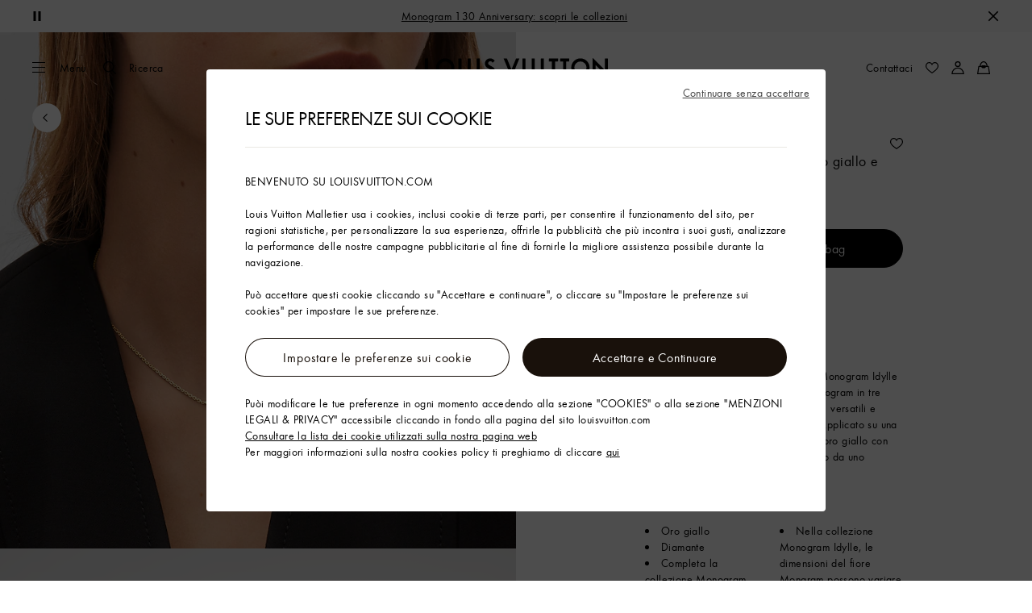

--- FILE ---
content_type: text/html;charset=utf-8
request_url: https://it.louisvuitton.com/ita-it/prodotti/pendente-monogram-idylle-oro-giallo-e-diamanti-005192/Q93280
body_size: 170845
content:
<!DOCTYPE html><html  lang="it-IT" dir="ltr"><head><meta charset="UTF-8">
<meta name="viewport" content="width=device-width, initial-scale=1, maximum-scale=2, user-scalable=1">
<title>PENDENTE MONOGRAM IDYLLE, ORO GIALLO E DIAMANTI | LOUIS VUITTON</title>
<link rel="preconnect" href="https://api.louisvuitton.com" crossorigin="anonymous">
<style>/*! normalize.css v8.0.1 | MIT License | github.com/necolas/normalize.css */html{line-height:1.15;-webkit-text-size-adjust:100%}[dir] body{margin:0}main{display:block}h1{font-size:2em}[dir] h1{margin:.67em 0}hr{box-sizing:content-box;height:0;overflow:visible}pre{font-family:monospace,monospace;font-size:1em}[dir] a{background-color:transparent}abbr[title]{text-decoration:underline;-webkit-text-decoration:underline dotted;text-decoration:underline dotted}[dir] abbr[title]{border-bottom:none}b,strong{font-weight:bolder}code,kbd,samp{font-family:monospace,monospace;font-size:1em}small{font-size:80%}sub,sup{font-size:75%;line-height:0;position:relative;vertical-align:baseline}sub{bottom:-.25em}sup{top:-.5em}[dir] img{border-style:none}button,input,optgroup,select,textarea{font-family:inherit;font-size:100%;line-height:1.15}[dir] button,[dir] input,[dir] optgroup,[dir] select,[dir] textarea{margin:0}button,input{overflow:visible}button,select{text-transform:none}[type=button],[type=reset],[type=submit],button{-webkit-appearance:button}[dir] [type=button]::-moz-focus-inner,[dir] [type=reset]::-moz-focus-inner,[dir] [type=submit]::-moz-focus-inner,[dir] button::-moz-focus-inner{border-style:none;padding:0}[type=button]:-moz-focusring,[type=reset]:-moz-focusring,[type=submit]:-moz-focusring,button:-moz-focusring{outline:1px dotted ButtonText}[dir] fieldset{padding:.35em .75em .625em}legend{box-sizing:border-box;color:inherit;display:table;max-width:100%;white-space:normal}[dir] legend{padding:0}progress{vertical-align:baseline}textarea{overflow:auto}[type=checkbox],[type=radio]{box-sizing:border-box}[dir] [type=checkbox],[dir] [type=radio]{padding:0}[type=number]::-webkit-inner-spin-button,[type=number]::-webkit-outer-spin-button{height:auto}[type=search]{-webkit-appearance:textfield;outline-offset:-2px}[type=search]::-webkit-search-decoration{-webkit-appearance:none}::-webkit-file-upload-button{-webkit-appearance:button;font:inherit}details{display:block}summary{display:list-item}[hidden],template{display:none}</style>
<style>.vc-base-icon{display:inline-block;stroke:currentColor;stroke-width:2;fill:none}.vc-header{display:grid;grid-gap:4px;align-items:center;height:30px}[dir] .vc-header{margin-top:10px;padding-left:10px;padding-right:10px}.vc-header.is-lg{font-size:var(--vc-text-lg)}.vc-header.is-xl{font-size:var(--vc-text-xl)}.vc-header.is-2xl{font-size:var(--vc-text-2xl)}.vc-header .vc-next,.vc-header .vc-prev,.vc-header .vc-title{align-items:center;display:flex;grid-row:1;pointer-events:auto;-webkit-user-select:none;-moz-user-select:none;user-select:none}[dir] .vc-header .vc-next,[dir] .vc-header .vc-prev,[dir] .vc-header .vc-title{border:0;border-radius:var(--vc-rounded);cursor:pointer}.vc-header .vc-title{color:var(--vc-header-title-color);font-weight:var(--vc-font-semibold);grid-column:title;line-height:30px;white-space:nowrap}[dir] .vc-header .vc-title{margin:0;padding:0 8px}.vc-header .vc-title:hover{opacity:.75}.vc-header .vc-arrow{align-items:center;color:var(--vc-header-arrow-color);display:flex;height:30px;justify-content:center;width:28px}[dir] .vc-header .vc-arrow{margin:0;padding:0}[dir] .vc-header .vc-arrow:hover{background:var(--vc-header-arrow-hover-bg)}.vc-header .vc-arrow:disabled{opacity:.25;pointer-events:none}.vc-header .vc-prev{grid-column:prev}.vc-header .vc-next{grid-column:next}.vc-day{min-height:32px;position:relative;z-index:1}.vc-monthly .is-not-in-month *{opacity:0;pointer-events:none}.vc-day-layer{bottom:0;pointer-events:none;position:absolute;top:0}[dir] .vc-day-layer{left:0;right:0}.vc-day-box-center-center{align-items:center;display:flex;justify-content:center}[dir] .vc-day-box-center-center{transform-origin:50% 50%}.vc-day-box-left-center{align-items:center;display:flex;justify-content:flex-start}[dir=ltr] .vc-day-box-left-center{transform-origin:0 50%}[dir=rtl] .vc-day-box-left-center{transform-origin:100% 50%}.vc-day-box-right-center{align-items:center;display:flex;justify-content:flex-end}[dir=ltr] .vc-day-box-right-center{transform-origin:100% 50%}[dir=rtl] .vc-day-box-right-center{transform-origin:0 50%}.vc-day-box-center-bottom{align-items:flex-end;display:flex;justify-content:center}.vc-day-content{align-items:center;display:flex;font-size:var(--vc-text-sm);font-weight:var(--vc-font-medium);height:28px;justify-content:center;line-height:28px;-webkit-user-select:none;-moz-user-select:none;user-select:none;width:28px}[dir] .vc-day-content{border-radius:var(--vc-rounded-full);cursor:pointer}[dir] .vc-day-content:hover{background-color:var(--vc-day-content-hover-bg)}.vc-day-content.vc-disabled{color:var(--vc-day-content-disabled-color)}.vc-content:not(.vc-base){color:var(--vc-content-color);font-weight:var(--vc-font-bold)}.vc-highlights{overflow:hidden;pointer-events:none;z-index:-1}.vc-highlight{height:28px;width:28px}.vc-highlight.vc-highlight-base-start{width:50%!important}[dir] .vc-highlight.vc-highlight-base-start{border-radius:0!important}[dir=ltr] .vc-highlight.vc-highlight-base-start{border-right-width:0!important}[dir=rtl] .vc-highlight.vc-highlight-base-start{border-left-width:0!important}.vc-highlight.vc-highlight-base-end{width:50%!important}[dir] .vc-highlight.vc-highlight-base-end{border-radius:0!important}[dir=ltr] .vc-highlight.vc-highlight-base-end{border-left-width:0!important}[dir=rtl] .vc-highlight.vc-highlight-base-end{border-right-width:0!important}.vc-highlight.vc-highlight-base-middle{width:100%}[dir] .vc-highlight.vc-highlight-base-middle{border-left-width:0!important;border-radius:0!important;border-right-width:0!important;margin:0 -1px}[dir] .vc-highlight-bg-none,[dir] .vc-highlight-bg-outline{background-color:var(--vc-highlight-outline-bg);border:2px solid;border-color:var(--vc-highlight-outline-border);border-radius:var(--vc-rounded-full)}[dir] .vc-highlight-bg-light{background-color:var(--vc-highlight-light-bg);border-radius:var(--vc-rounded-full)}[dir] .vc-highlight-bg-solid{background-color:var(--vc-highlight-solid-bg);border-radius:var(--vc-rounded-full)}.vc-highlight-content-none,.vc-highlight-content-outline{color:var(--vc-highlight-outline-content-color);font-weight:var(--vc-font-bold)}.vc-highlight-content-light{color:var(--vc-highlight-light-content-color);font-weight:var(--vc-font-bold)}.vc-highlight-content-solid{color:var(--vc-highlight-solid-content-color);font-weight:var(--vc-font-bold)}.vc-dots{align-items:center;display:flex;justify-content:center}.vc-dot{height:5px;width:5px}[dir] .vc-dot{border-radius:9999px;transition:var(--vc-day-content-transition)}[dir=ltr] .vc-dot:not(:last-child){margin-right:3px}[dir=rtl] .vc-dot:not(:last-child){margin-left:3px}.vc-bars{align-items:center;display:flex;justify-content:flex-start;width:75%}.vc-bar{flex-grow:1;height:3px}[dir] .vc-bar{transition:var(--vc-day-content-transition)}[dir] .vc-dot{background-color:var(--vc-dot-bg)}[dir] .vc-bar{background-color:var(--vc-bar-bg)}.vc-pane{min-width:250px}.vc-weeknumber{align-items:center;display:flex;justify-content:center;position:absolute}[dir=ltr] .vc-weeknumber.is-left{left:calc(var(--vc-weeknumber-offset-inside)*-1)}[dir=ltr] .vc-weeknumber.is-right,[dir=rtl] .vc-weeknumber.is-left{right:calc(var(--vc-weeknumber-offset-inside)*-1)}[dir=rtl] .vc-weeknumber.is-right{left:calc(var(--vc-weeknumber-offset-inside)*-1)}[dir=ltr] .vc-weeknumber.is-left-outside{left:calc(var(--vc-weeknumber-offset-outside)*-1)}[dir=ltr] .vc-weeknumber.is-right-outside,[dir=rtl] .vc-weeknumber.is-left-outside{right:calc(var(--vc-weeknumber-offset-outside)*-1)}[dir=rtl] .vc-weeknumber.is-right-outside{left:calc(var(--vc-weeknumber-offset-outside)*-1)}.vc-weeknumber-content{align-items:center;color:var(--vc-weeknumber-color);display:flex;font-size:var(--vc-text-xs);font-style:italic;font-weight:var(--vc-font-medium);height:28px;justify-content:center;-webkit-user-select:none;-moz-user-select:none;user-select:none;width:28px}[dir] .vc-weeknumber-content{margin-top:2px}.vc-weeks{position:relative;-webkit-overflow-scrolling:touch;min-width:232px}[dir] .vc-weeks{padding:6px}[dir=ltr] .vc-weeks.vc-show-weeknumbers-left{margin-left:var(--vc-weeknumber-offset-inside)}[dir=ltr] .vc-weeks.vc-show-weeknumbers-right,[dir=rtl] .vc-weeks.vc-show-weeknumbers-left{margin-right:var(--vc-weeknumber-offset-inside)}[dir=rtl] .vc-weeks.vc-show-weeknumbers-right{margin-left:var(--vc-weeknumber-offset-inside)}.vc-weekday{color:var(--vc-weekday-color);font-size:var(--vc-text-sm);font-weight:var(--vc-font-bold);line-height:14px;-webkit-user-select:none;-moz-user-select:none;user-select:none}[dir] .vc-weekday{cursor:default;padding-bottom:8px;padding-top:4px;text-align:center}.vc-week,.vc-weekdays{display:grid;grid-template-columns:repeat(7,1fr);position:relative}.vc-popover-content-wrapper{--popover-horizontal-content-offset:8px;--popover-vertical-content-offset:10px;--popover-caret-horizontal-offset:18px;--popover-caret-vertical-offset:8px;display:block;outline:none;position:absolute;z-index:10}.vc-popover-content-wrapper:not(.is-interactive){pointer-events:none}.vc-popover-content{color:var(--vc-popover-content-color);font-weight:var(--vc-font-medium);outline:none;position:relative;z-index:10}[dir] .vc-popover-content{background-color:var(--vc-popover-content-bg);border:1px solid;border-color:var(--vc-popover-content-border);border-radius:var(--vc-rounded-lg);box-shadow:var(--vc-shadow-lg);padding:4px}[dir] .vc-popover-content.direction-bottom{margin-top:var(--popover-vertical-content-offset)}[dir] .vc-popover-content.direction-top{margin-bottom:var(--popover-vertical-content-offset)}[dir=ltr] .vc-popover-content.direction-left{margin-right:var(--popover-horizontal-content-offset)}[dir=ltr] .vc-popover-content.direction-right,[dir=rtl] .vc-popover-content.direction-left{margin-left:var(--popover-horizontal-content-offset)}[dir=rtl] .vc-popover-content.direction-right{margin-right:var(--popover-horizontal-content-offset)}.vc-popover-caret{content:"";display:block;height:12px;position:absolute;width:12px;z-index:-1}[dir] .vc-popover-caret{background-color:inherit;border-top:inherit}[dir=ltr] .vc-popover-caret{border-left:inherit}[dir=rtl] .vc-popover-caret{border-right:inherit}.vc-popover-caret.direction-bottom{top:0}[dir=ltr] .vc-popover-caret.direction-bottom.align-left{transform:translateY(-50%) rotate(45deg)}[dir=rtl] .vc-popover-caret.direction-bottom.align-left{transform:translateY(-50%) rotate(-45deg)}[dir=ltr] .vc-popover-caret.direction-bottom.align-center{transform:translate(-50%) translateY(-50%) rotate(45deg)}[dir=rtl] .vc-popover-caret.direction-bottom.align-center{transform:translate(50%) translateY(-50%) rotate(-45deg)}[dir=ltr] .vc-popover-caret.direction-bottom.align-right{transform:translateY(-50%) rotate(45deg)}[dir=rtl] .vc-popover-caret.direction-bottom.align-right{transform:translateY(-50%) rotate(-45deg)}.vc-popover-caret.direction-top{top:100%}[dir=ltr] .vc-popover-caret.direction-top.align-left{transform:translateY(-50%) rotate(-135deg)}[dir=rtl] .vc-popover-caret.direction-top.align-left{transform:translateY(-50%) rotate(135deg)}[dir=ltr] .vc-popover-caret.direction-top.align-center{transform:translate(-50%) translateY(-50%) rotate(-135deg)}[dir=rtl] .vc-popover-caret.direction-top.align-center{transform:translate(50%) translateY(-50%) rotate(135deg)}[dir=ltr] .vc-popover-caret.direction-top.align-right{transform:translateY(-50%) rotate(-135deg)}[dir=rtl] .vc-popover-caret.direction-top.align-right{transform:translateY(-50%) rotate(135deg)}[dir=ltr] .vc-popover-caret.direction-left{left:100%}[dir=rtl] .vc-popover-caret.direction-left{right:100%}[dir=ltr] .vc-popover-caret.direction-left.align-top{transform:translate(-50%) rotate(135deg)}[dir=rtl] .vc-popover-caret.direction-left.align-top{transform:translate(50%) rotate(-135deg)}[dir=ltr] .vc-popover-caret.direction-left.align-middle{transform:translateY(-50%) translate(-50%) rotate(135deg)}[dir=rtl] .vc-popover-caret.direction-left.align-middle{transform:translateY(-50%) translate(50%) rotate(-135deg)}[dir=ltr] .vc-popover-caret.direction-left.align-bottom{transform:translate(-50%) rotate(135deg)}[dir=rtl] .vc-popover-caret.direction-left.align-bottom{transform:translate(50%) rotate(-135deg)}[dir=ltr] .vc-popover-caret.direction-right{left:0}[dir=rtl] .vc-popover-caret.direction-right{right:0}[dir=ltr] .vc-popover-caret.direction-right.align-top{transform:translate(-50%) rotate(-45deg)}[dir=rtl] .vc-popover-caret.direction-right.align-top{transform:translate(50%) rotate(45deg)}[dir=ltr] .vc-popover-caret.direction-right.align-middle{transform:translateY(-50%) translate(-50%) rotate(-45deg)}[dir=rtl] .vc-popover-caret.direction-right.align-middle{transform:translateY(-50%) translate(50%) rotate(45deg)}[dir=ltr] .vc-popover-caret.direction-right.align-bottom{transform:translate(-50%) rotate(-45deg)}[dir=rtl] .vc-popover-caret.direction-right.align-bottom{transform:translate(50%) rotate(45deg)}[dir=ltr] .vc-popover-caret.align-left{left:var(--popover-caret-horizontal-offset)}[dir=rtl] .vc-popover-caret.align-left{right:var(--popover-caret-horizontal-offset)}[dir=ltr] .vc-popover-caret.align-center{left:50%}[dir=rtl] .vc-popover-caret.align-center{right:50%}[dir=ltr] .vc-popover-caret.align-right{right:var(--popover-caret-horizontal-offset)}[dir=rtl] .vc-popover-caret.align-right{left:var(--popover-caret-horizontal-offset)}.vc-popover-caret.align-top{top:var(--popover-caret-vertical-offset)}.vc-popover-caret.align-middle{top:50%}.vc-popover-caret.align-bottom{bottom:var(--popover-caret-vertical-offset)}.vc-nav-header{display:flex;justify-content:space-between}.vc-nav-arrow,.vc-nav-item,.vc-nav-title{font-size:var(--vc-text-sm);-webkit-user-select:none;-moz-user-select:none;user-select:none;white-space:nowrap}[dir] .vc-nav-arrow,[dir] .vc-nav-item,[dir] .vc-nav-title{border:0;border-radius:var(--vc-rounded);cursor:pointer;margin:0}[dir] .vc-nav-arrow:hover,[dir] .vc-nav-item:hover,[dir] .vc-nav-title:hover{background-color:var(--vc-nav-hover-bg)}.vc-nav-arrow:disabled,.vc-nav-item:disabled,.vc-nav-title:disabled{opacity:.25;pointer-events:none}.vc-nav-title{color:var(--vc-nav-title-color);font-weight:var(--vc-font-bold);height:30px;line-height:var(--vc-leading-snug)}[dir] .vc-nav-title{padding:0 6px}.vc-nav-arrow{align-items:center;color:var(--vc-header-arrow-color);display:flex;height:30px;justify-content:center;width:26px}[dir] .vc-nav-arrow{padding:0}.vc-nav-items{display:grid;grid-template-columns:repeat(3,1fr);grid-row-gap:2px;grid-column-gap:5px}[dir] .vc-nav-items{margin-top:2px}.vc-nav-item{font-weight:var(--vc-font-semibold);line-height:var(--vc-leading-snug);width:48px}[dir] .vc-nav-item{padding:6px 0;text-align:center}.vc-nav-item.is-active{color:var(--vc-nav-item-active-color);font-weight:var(--vc-font-bold)}[dir] .vc-nav-item.is-active{background-color:var(--vc-nav-item-active-bg)}[dir] .vc-nav-item.is-active:not(:focus){box-shadow:var(--vc-nav-item-active-box-shadow)}.vc-nav-item.is-current{color:var(--vc-nav-item-current-color)}.vc-day-popover-row{align-items:center;display:flex}[dir] .vc-day-popover-row{transition:var(--vc-day-content-transition)}.vc-day-popover-row-indicator{align-items:center;display:flex;flex-grow:0;justify-content:center;width:15px}[dir] .vc-day-popover-row-indicator span{transition:var(--vc-day-content-transition)}.vc-day-popover-row-label{align-items:center;display:flex;flex-grow:1;flex-wrap:none;font-size:var(--vc-text-xs);line-height:var(--vc-leading-normal);width:-moz-max-content;width:max-content}[dir] .vc-day-popover-row-label{margin-left:4px;margin-right:4px}.vc-day-popover-row-highlight{height:5px;width:8px}[dir] .vc-day-popover-row-highlight{border-radius:3px}.vc-day-popover-row-bar{height:3px;width:10px}.vc-pane-container{position:relative;width:100%}.vc-pane-container.in-transition{overflow:hidden}.vc-pane-layout{display:grid}.vc-pane-header-wrapper{pointer-events:none;position:absolute;top:0;width:100%}.vc-day-popover-container{font-size:var(--vc-text-xs);font-weight:var(--vc-font-medium)}.vc-day-popover-header{color:var(--vc-day-popover-header-color);font-size:var(--vc-text-xs);font-weight:var(--vc-font-semibold)}[dir] .vc-day-popover-header{text-align:center}.vc-base-select{position:relative}.vc-base-select select{-webkit-appearance:none;-moz-appearance:none;appearance:none;color:var(--vc-select-color);display:block;font-size:var(--vc-text-base);font-weight:var(--vc-font-medium);height:30px;line-height:var(--leading-none);text-indent:0;width:-moz-max-content;width:max-content}[dir] .vc-base-select select{background-color:transparent;background-image:none;border-radius:var(--vc-rounded);cursor:pointer;margin:0;padding:0 4px;text-align:center}[dir] .vc-base-select select:hover{background-color:var(--vc-select-hover-bg)}[dir=ltr] .vc-base-select select.vc-has-icon{padding:0 24px 0 10px}[dir=rtl] .vc-base-select select.vc-has-icon{padding:0 10px 0 24px}.vc-base-select select.vc-small{font-size:var(--vc-text-sm)}[dir] .vc-base-select select.vc-small.vc-has-icon{padding:0 20px 0 8}[dir=ltr] .vc-base-select select.vc-align-left{text-align:left}[dir=ltr] .vc-base-select select.vc-align-right,[dir=rtl] .vc-base-select select.vc-align-left{text-align:right}[dir=rtl] .vc-base-select select.vc-align-right{text-align:left}.vc-base-select .vc-base-icon{opacity:.6;pointer-events:none;position:absolute;top:6px}[dir=ltr] .vc-base-select .vc-base-icon{right:4px}[dir=rtl] .vc-base-select .vc-base-icon{left:4px}.vc-time-picker{align-items:center;display:flex;flex-direction:column}[dir] .vc-time-picker{padding:8px 4px}.vc-time-picker.vc-invalid{opacity:.5;pointer-events:none}[dir] .vc-time-picker.vc-attached{border-top:1px solid var(--vc-time-picker-border)}[dir] .vc-time-picker>*+*{margin-top:4px}.vc-time-header{align-items:center;display:flex;font-size:var(--vc-text-sm);font-weight:var(--vc-font-semibold);line-height:21px;text-transform:uppercase}[dir] .vc-time-header{margin-top:-4px;padding-left:4px;padding-right:4px}.vc-time-select-group{align-items:center;display:inline-flex}[dir] .vc-time-select-group{background:var(--vc-time-select-group-bg);border:1px solid var(--vc-time-select-group-border);border-radius:var(--vc-rounded-md);padding:0 4px}.vc-time-select-group .vc-base-icon{color:var(--vc-time-select-group-icon-color)}[dir=ltr] .vc-time-select-group .vc-base-icon{margin-right:4px}[dir=rtl] .vc-time-select-group .vc-base-icon{margin-left:4px}.vc-time-weekday{color:var(--vc-time-weekday-color);letter-spacing:var(--tracking-wide)}.vc-time-month{color:var(--vc-time-month-color)}[dir=ltr] .vc-time-month{margin-left:8px}[dir=rtl] .vc-time-month{margin-right:8px}.vc-time-day{color:var(--vc-time-day-color)}[dir=ltr] .vc-time-day{margin-left:4px}[dir=rtl] .vc-time-day{margin-right:4px}.vc-time-year{color:var(--vc-time-year-color)}[dir=ltr] .vc-time-year{margin-left:8px}[dir=rtl] .vc-time-year{margin-right:8px}[dir=ltr] .vc-time-colon{margin:0 1px 2px 2px}[dir=rtl] .vc-time-colon{margin:0 2px 2px 1px}[dir=ltr] .vc-time-decimal{margin:0 0 0 1px}[dir=rtl] .vc-time-decimal{margin:0 1px 0 0}[dir] .vc-none-enter-active,[dir] .vc-none-leave-active{transition-duration:0s}.vc-fade-enter-active,.vc-fade-leave-active,.vc-slide-down-enter-active,.vc-slide-down-leave-active,.vc-slide-fade-enter-active,.vc-slide-fade-leave-active,.vc-slide-left-enter-active,.vc-slide-left-leave-active,.vc-slide-right-enter-active,.vc-slide-right-leave-active,.vc-slide-up-enter-active,.vc-slide-up-leave-active{backface-visibility:hidden;pointer-events:none;transition:transform var(--vc-slide-duration) var(--vc-slide-timing),opacity var(--vc-slide-duration) var(--vc-slide-timing)}[dir] .vc-fade-enter-active,[dir] .vc-fade-leave-active,[dir] .vc-slide-down-enter-active,[dir] .vc-slide-down-leave-active,[dir] .vc-slide-fade-enter-active,[dir] .vc-slide-fade-leave-active,[dir] .vc-slide-left-enter-active,[dir] .vc-slide-left-leave-active,[dir] .vc-slide-right-enter-active,[dir] .vc-slide-right-leave-active,[dir] .vc-slide-up-enter-active,[dir] .vc-slide-up-leave-active{transition:transform var(--vc-slide-duration) var(--vc-slide-timing),opacity var(--vc-slide-duration) var(--vc-slide-timing)}.vc-fade-leave-active,.vc-none-leave-active,.vc-slide-down-leave-active,.vc-slide-left-leave-active,.vc-slide-right-leave-active,.vc-slide-up-leave-active{position:absolute!important;width:100%}.vc-fade-enter-from,.vc-fade-leave-to,.vc-none-enter-from,.vc-none-leave-to,.vc-slide-down-enter-from,.vc-slide-down-leave-to,.vc-slide-fade-enter-from,.vc-slide-fade-leave-to,.vc-slide-left-enter-from,.vc-slide-left-leave-to,.vc-slide-right-enter-from,.vc-slide-right-leave-to,.vc-slide-up-enter-from,.vc-slide-up-leave-to{opacity:0}[dir] .vc-slide-fade-enter-from.direction-left,[dir] .vc-slide-fade-leave-to.direction-left,[dir] .vc-slide-left-enter-from,[dir] .vc-slide-right-leave-to{transform:translate(var(--vc-slide-translate))}[dir=ltr] .vc-slide-fade-enter-from.direction-right,[dir=ltr] .vc-slide-fade-leave-to.direction-right,[dir=ltr] .vc-slide-left-leave-to,[dir=ltr] .vc-slide-right-enter-from{transform:translate(calc(var(--vc-slide-translate)*-1))}[dir=rtl] .vc-slide-fade-enter-from.direction-right,[dir=rtl] .vc-slide-fade-leave-to.direction-right,[dir=rtl] .vc-slide-left-leave-to,[dir=rtl] .vc-slide-right-enter-from{transform:translate(calc((-1*var(--vc-slide-translate))*-1))}[dir] .vc-slide-down-leave-to,[dir] .vc-slide-fade-enter-from.direction-top,[dir] .vc-slide-fade-leave-to.direction-top,[dir] .vc-slide-up-enter-from{transform:translateY(var(--vc-slide-translate))}[dir] .vc-slide-down-enter-from,[dir] .vc-slide-fade-enter-from.direction-bottom,[dir] .vc-slide-fade-leave-to.direction-bottom,[dir] .vc-slide-up-leave-to{transform:translateY(calc(var(--vc-slide-translate)*-1))}:root{--vc-white:#fff;--vc-black:#000;--vc-gray-50:#f8fafc;--vc-gray-100:#f1f5f9;--vc-gray-200:#e2e8f0;--vc-gray-300:#cbd5e1;--vc-gray-400:#94a3b8;--vc-gray-500:#64748b;--vc-gray-600:#475569;--vc-gray-700:#334155;--vc-gray-800:#1e293b;--vc-gray-900:#0f172a;--vc-font-family:BlinkMacSystemFont,-apple-system,"Segoe UI","Roboto","Oxygen","Ubuntu","Cantarell","Fira Sans","Droid Sans","Helvetica Neue","Helvetica","Arial",sans-serif;--vc-font-normal:400;--vc-font-medium:500;--vc-font-semibold:600;--vc-font-bold:700;--vc-text-2xs:10px;--vc-text-xs:12px;--vc-text-sm:14px;--vc-text-base:16px;--vc-text-lg:18px;--vc-text-xl:20px;--vc-text-2xl:24px;--vc-leading-none:1;--vc-leading-tight:1.25;--vc-leading-snug:1.375;--vc-leading-normal:1.5;--vc-rounded:.25rem;--vc-rounded-md:.375rem;--vc-rounded-lg:.5rem;--vc-rounded-full:9999px;--vc-shadow:0 1px 3px 0 rgba(0,0,0,.1),0 1px 2px 0 rgba(0,0,0,.06);--vc-shadow-lg:0 10px 15px -3px rgba(0,0,0,.1),0 4px 6px -2px rgba(0,0,0,.05);--vc-shadow-inner:inset 0 2px 4px 0 rgba(0,0,0,.06);--vc-slide-translate:22px;--vc-slide-duration:.15s;--vc-slide-timing:ease;--vc-day-content-transition:all .13s ease-in;--vc-weeknumber-offset-inside:26px;--vc-weeknumber-offset-outside:34px}.vc-gray{--vc-accent-50:var(--vc-gray-50);--vc-accent-100:var(--vc-gray-100);--vc-accent-200:var(--vc-gray-200);--vc-accent-300:var(--vc-gray-300);--vc-accent-400:var(--vc-gray-400);--vc-accent-500:var(--vc-gray-500);--vc-accent-600:var(--vc-gray-600);--vc-accent-700:var(--vc-gray-700);--vc-accent-800:var(--vc-gray-800);--vc-accent-900:var(--vc-gray-900)}.vc-red{--vc-accent-50:#fef2f2;--vc-accent-100:#fee2e2;--vc-accent-200:#fecaca;--vc-accent-300:#fca5a5;--vc-accent-400:#f87171;--vc-accent-500:#ef4444;--vc-accent-600:#dc2626;--vc-accent-700:#b91c1c;--vc-accent-800:#991b1b;--vc-accent-900:#7f1d1d}.vc-orange{--vc-accent-50:#fff7ed;--vc-accent-100:#ffedd5;--vc-accent-200:#fed7aa;--vc-accent-300:#fdba74;--vc-accent-400:#fb923c;--vc-accent-500:#f97316;--vc-accent-600:#ea580c;--vc-accent-700:#c2410c;--vc-accent-800:#9a3412;--vc-accent-900:#7c2d12}.vc-yellow{--vc-accent-50:#fefce8;--vc-accent-100:#fef9c3;--vc-accent-200:#fef08a;--vc-accent-300:#fde047;--vc-accent-400:#facc15;--vc-accent-500:#eab308;--vc-accent-600:#ca8a04;--vc-accent-700:#a16207;--vc-accent-800:#854d0e;--vc-accent-900:#713f12}.vc-green{--vc-accent-50:#f0fdf4;--vc-accent-100:#dcfce7;--vc-accent-200:#bbf7d0;--vc-accent-300:#86efac;--vc-accent-400:#4ade80;--vc-accent-500:#22c55e;--vc-accent-600:#16a34a;--vc-accent-700:#15803d;--vc-accent-800:#166534;--vc-accent-900:#14532d}.vc-teal{--vc-accent-50:#f0fdfa;--vc-accent-100:#ccfbf1;--vc-accent-200:#99f6e4;--vc-accent-300:#5eead4;--vc-accent-400:#2dd4bf;--vc-accent-500:#14b8a6;--vc-accent-600:#0d9488;--vc-accent-700:#0f766e;--vc-accent-800:#115e59;--vc-accent-900:#134e4a}.vc-blue{--vc-accent-50:#eff6ff;--vc-accent-100:#dbeafe;--vc-accent-200:#bfdbfe;--vc-accent-300:#93c5fd;--vc-accent-400:#60a5fa;--vc-accent-500:#3b82f6;--vc-accent-600:#2563eb;--vc-accent-700:#1d4ed8;--vc-accent-800:#1e40af;--vc-accent-900:#1e3a8a}.vc-indigo{--vc-accent-50:#eef2ff;--vc-accent-100:#e0e7ff;--vc-accent-200:#c7d2fe;--vc-accent-300:#a5b4fc;--vc-accent-400:#818cf8;--vc-accent-500:#6366f1;--vc-accent-600:#4f46e5;--vc-accent-700:#4338ca;--vc-accent-800:#3730a3;--vc-accent-900:#312e81}.vc-purple{--vc-accent-50:#faf5ff;--vc-accent-100:#f3e8ff;--vc-accent-200:#e9d5ff;--vc-accent-300:#d8b4fe;--vc-accent-400:#c084fc;--vc-accent-500:#a855f7;--vc-accent-600:#9333ea;--vc-accent-700:#7e22ce;--vc-accent-800:#6b21a8;--vc-accent-900:#581c87}.vc-pink{--vc-accent-50:#fdf2f8;--vc-accent-100:#fce7f3;--vc-accent-200:#fbcfe8;--vc-accent-300:#f9a8d4;--vc-accent-400:#f472b6;--vc-accent-500:#ec4899;--vc-accent-600:#db2777;--vc-accent-700:#be185d;--vc-accent-800:#9d174d;--vc-accent-900:#831843}.vc-focus:focus-within{outline:0}[dir] .vc-focus:focus-within{box-shadow:var(--vc-focus-ring)}.vc-light{--vc-color:var(--vc-gray-900);--vc-bg:var(--vc-white);--vc-border:var(--vc-gray-300);--vc-hover-bg:rgba(204,214,224,.3);--vc-focus-ring:0 0 0 2px rgba(59,131,246,.4);--vc-header-arrow-color:var(--vc-gray-500);--vc-header-arrow-hover-bg:var(--vc-gray-200);--vc-header-title-color:var(--vc-gray-900);--vc-weekday-color:var(--vc-gray-500);--vc-weeknumber-color:var(--vc-gray-400);--vc-nav-hover-bg:var(--vc-gray-200);--vc-nav-title-color:var(--vc-gray-900);--vc-nav-item-hover-box-shadow:none;--vc-nav-item-active-color:var(--vc-white);--vc-nav-item-active-bg:var(--vc-accent-500);--vc-nav-item-active-box-shadow:var(--vc-shadow);--vc-nav-item-current-color:var(--vc-accent-600);--vc-day-popover-container-color:var(--vc-white);--vc-day-popover-container-bg:var(--vc-gray-800);--vc-day-popover-container-border:var(--vc-gray-700);--vc-day-popover-header-color:var(--vc-gray-700);--vc-popover-content-color:var(--vc-gray-900);--vc-popover-content-bg:var(--vc-gray-50);--vc-popover-content-border:var(--vc-gray-300);--vc-time-picker-border:var(--vc-gray-300);--vc-time-weekday-color:var(--vc-gray-700);--vc-time-month-color:var(--vc-accent-600);--vc-time-day-color:var(--vc-accent-600);--vc-time-year-color:var(--vc-gray-500);--vc-time-select-group-bg:var(--vc-gray-50);--vc-time-select-group-border:var(--vc-gray-300);--vc-time-select-group-icon-color:var(--vc-accent-500);--vc-select-color:var(--vc-gray-900);--vc-select-bg:var(--vg-gray-50);--vc-select-hover-bg:var(--vc-gray-100);--vc-select-border:var(--vc-gray-300);--vc-day-content-hover-bg:var(--vc-hover-bg);--vc-day-content-disabled-color:var(--vc-gray-400)}.vc-light .vc-attr,.vc-light.vc-attr{--vc-content-color:var(--vc-accent-600);--vc-highlight-outline-bg:var(--vc-white);--vc-highlight-outline-border:var(--vc-accent-600);--vc-highlight-outline-content-color:var(--vc-accent-700);--vc-highlight-light-bg:var(--vc-accent-200);--vc-highlight-light-content-color:var(--vc-accent-900);--vc-highlight-solid-bg:var(--vc-accent-600);--vc-highlight-solid-content-color:var(--vc-white);--vc-dot-bg:var(--vc-accent-600);--vc-bar-bg:var(--vc-accent-600)}.vc-dark{--vc-color:var(--vc-white);--vc-bg:var(--vc-gray-900);--vc-border:var(--vc-gray-700);--vc-hover-bg:rgba(114,129,151,.3);--vc-focus-ring:0 0 0 2px rgba(59,130,246,.7);--vc-header-arrow-color:var(--vc-gray-300);--vc-header-arrow-hover-bg:var(--vc-gray-800);--vc-header-title-color:var(--vc-gray-100);--vc-weekday-color:var(--vc-accent-200);--vc-weeknumber-color:var(--vc-gray-500);--vc-nav-hover-bg:var(--vc-gray-700);--vc-nav-title-color:var(--vc-gray-100);--vc-nav-item-hover-box-shadow:none;--vc-nav-item-active-color:var(--vc-white);--vc-nav-item-active-bg:var(--vc-accent-500);--vc-nav-item-active-box-shadow:none;--vc-nav-item-current-color:var(--vc-accent-400);--vc-day-popover-container-color:var(--vc-gray-800);--vc-day-popover-container-bg:var(--vc-white);--vc-day-popover-container-border:var(--vc-gray-100);--vc-day-popover-header-color:var(--vc-gray-300);--vc-popover-content-color:var(--vc-white);--vc-popover-content-bg:var(--vc-gray-800);--vc-popover-content-border:var(--vc-gray-700);--vc-time-picker-border:var(--vc-gray-700);--vc-time-weekday-color:var(--vc-gray-400);--vc-time-month-color:var(--vc-accent-400);--vc-time-day-color:var(--vc-accent-400);--vc-time-year-color:var(--vc-gray-500);--vc-time-select-group-bg:var(--vc-gray-700);--vc-time-select-group-border:var(--vc-gray-500);--vc-time-select-group-icon-color:var(--vc-accent-400);--vc-select-color:var(--vc-gray-200);--vc-select-bg:var(--vc-gray-700);--vc-select-hover-bg:var(--vc-gray-600);--vc-select-border:var(--vc-gray-500);--vc-day-content-hover-bg:var(--vc-hover-bg);--vc-day-content-disabled-color:var(--vc-gray-600)}.vc-dark .vc-attr,.vc-dark.vc-attr{--vc-content-color:var(--vc-accent-500);--vc-highlight-outline-bg:var(--vc-gray-900);--vc-highlight-outline-border:var(--vc-accent-300);--vc-highlight-outline-content-color:var(--vc-accent-200);--vc-highlight-light-bg:var(--vc-accent-800);--vc-highlight-light-content-color:var(--vc-accent-100);--vc-highlight-solid-bg:var(--vc-accent-500);--vc-highlight-solid-content-color:var(--vc-white);--vc-dot-bg:var(--vc-accent-500);--vc-bar-bg:var(--vc-accent-500)}.vc-container{color:var(--vc-color);display:inline-flex;font-family:var(--vc-font-family);height:-moz-max-content;height:max-content;position:relative;width:-moz-max-content;width:max-content;-webkit-font-smoothing:antialiased;-moz-osx-font-smoothing:grayscale;-webkit-tap-highlight-color:transparent}[dir] .vc-container{background-color:var(--vc-bg)}.vc-container,.vc-container *{box-sizing:border-box}.vc-container :focus,.vc-container:focus{outline:none}[dir] .vc-container .vc-container{border:none}[dir] .vc-bordered{border:1px solid;border-color:var(--vc-border);border-radius:var(--vc-rounded-lg)}.vc-expanded{min-width:100%}[dir] .vc-transparent{background-color:transparent}[dir] .vc-date-picker-content{background-color:var(--vc-bg);padding:0}[dir] .vc-date-picker-content .vc-container{border:0}</style>
<style>@charset "UTF-8";:root{--vh:1vh;--banner-height:0px;--focus-outline-offset:1px;--product-picture-background:url([data-uri])}.lv-list{list-style:none}[dir] .lv-list{margin:0;padding:0}.lv-gutters{box-sizing:border-box}[dir] .lv-gutters{padding-left:6.4vw;padding-right:6.4vw}@media screen and (min-width:48rem){[dir] .lv-gutters{padding-left:3.125vw;padding-right:3.125vw}}@media screen and (min-width:64rem){[dir] .lv-gutters{padding-left:4.6875vw;padding-right:4.6875vw}}@media screen and (min-width:90rem){[dir] .lv-gutters{padding-left:8.3333333333vw;padding-right:8.3333333333vw}}.lv-gutters-small{box-sizing:border-box}[dir] .lv-gutters-small{padding-left:6.4vw;padding-right:6.4vw}@media screen and (min-width:48rem){[dir] .lv-gutters-small{padding-left:3.125vw;padding-right:3.125vw}}@media screen and (min-width:64rem){[dir] .lv-gutters-small{padding-left:3.125vw;padding-right:3.125vw}}@media screen and (min-width:90rem){[dir] .lv-gutters-small{padding-left:3.3333333333vw;padding-right:3.3333333333vw}}.lv-medium-only{display:none}@media screen and (min-width:48rem){.lv-medium-only{display:block}}.lv-small-only{display:block}@media screen and (min-width:48rem){.lv-small-only{display:none}}.lv-fullheight{min-height:100vh}.lv-map{width:100%}.lv-map,.lv-map>div{height:100%}.lv-sticky>*{position:fixed!important;z-index:3}[dir] .lv-sticky>*{left:0;right:0}html[dir] .nuxt-progress{left:0!important;right:auto!important}@font-face{font-display:swap;font-family:Louis Vuitton Web;font-style:normal;font-weight:300;src:url(/fonts/bin/LouisVuitton-Light.woff2) format("woff2"),url(/fonts/bin/LouisVuitton-Light.woff) format("woff")}@font-face{font-display:swap;font-family:Louis Vuitton Web;font-style:italic;font-weight:300;src:url(/fonts/bin/LouisVuitton-LightOblique.woff2) format("woff2"),url(/fonts/bin/LouisVuitton-LightOblique.woff) format("woff")}@font-face{font-display:swap;font-family:Louis Vuitton Web;font-style:normal;font-weight:400;src:url(/fonts/bin/LouisVuitton-Regular.woff2) format("woff2"),url(/fonts/bin/LouisVuitton-Regular.woff) format("woff")}@font-face{font-display:swap;font-family:Louis Vuitton Web;font-style:italic;font-weight:400;src:url(/fonts/bin/LouisVuitton-Oblique.woff2) format("woff2"),url(/fonts/bin/LouisVuitton-Oblique.woff) format("woff")}@font-face{font-display:swap;font-family:Louis Vuitton Web;font-style:normal;font-weight:500;src:url(/fonts/bin/LouisVuitton-Medium.woff2) format("woff2"),url(/fonts/bin/LouisVuitton-Medium.woff) format("woff")}@font-face{font-display:swap;font-family:Louis Vuitton Web;font-style:italic;font-weight:500;src:url(/fonts/bin/LouisVuitton-MediumOblique.woff2) format("woff2"),url(/fonts/bin/LouisVuitton-MediumOblique.woff) format("woff")}@font-face{font-display:swap;font-family:Louis Vuitton Web;font-style:normal;font-weight:600;src:url(/fonts/bin/LouisVuitton-Demi.woff2) format("woff2"),url(/fonts/bin/LouisVuitton-Demi.woff) format("woff")}@font-face{font-display:swap;font-family:Louis Vuitton Web;font-style:italic;font-weight:600;src:url(/fonts/bin/LouisVuitton-DemiOblique.woff2) format("woff2"),url(/fonts/bin/LouisVuitton-DemiOblique.woff) format("woff")}@font-face{font-display:swap;font-family:Louis Vuitton Symbols Web;font-style:normal;font-weight:600;src:url(/fonts/bin/LouisVuitton-Demi_logo.woff2) format("woff2"),url(/fonts/bin/LouisVuitton-Demi_logo.woff) format("woff")}@font-face{font-display:swap;font-family:Louis Vuitton Web;font-style:normal;font-weight:700;src:url(/fonts/bin/LouisVuitton-Bold.woff2) format("woff2"),url(/fonts/bin/LouisVuitton-Bold.woff) format("woff")}@font-face{font-display:swap;font-family:tiredOfCourier;font-style:normal;font-weight:400;src:url(/fonts/bin/tiredOfCourier.woff2) format("woff2"),url(/fonts/bin/tiredOfCourier.woff) format("woff")}@font-face{font-display:swap;font-family:CommercialScriptStd;font-style:normal;font-weight:400;src:url(/fonts/bin/CommercialScriptStd.woff2) format("woff2"),url(/fonts/bin/CommercialScriptStd.woff) format("woff")}@font-face{font-display:swap;font-family:Louis Vuitton Cyrillic;font-style:normal;font-weight:400;src:url(/fonts/bin/LouisVuitton-Cyrillic.woff2) format("woff2"),url(/fonts/bin/LouisVuitton-Cyrillic.woff) format("woff")}@font-face{font-display:swap;font-family:Louis Vuitton Cyrillic;font-style:normal;font-weight:600;src:url(/fonts/bin/LouisVuitton-CyrillicDemi.woff2) format("woff2"),url(/fonts/bin/LouisVuitton-CyrillicDemi.woff) format("woff")}@font-face{font-display:swap;font-family:Louis Vuitton Cyrillic;font-style:normal;font-weight:300;src:url(/fonts/bin/LouisVuitton-CyrillicLight.woff2) format("woff2"),url(/fonts/bin/LouisVuitton-CyrillicLight.woff) format("woff")}@font-face{font-display:swap;font-family:Louis Vuitton Arabic;font-style:normal;font-weight:300;src:url(/fonts/bin/AvenirW05-Light.woff2) format("woff2"),url(/fonts/bin/AvenirW05-Light.woff) format("woff")}@font-face{font-display:swap;font-family:Louis Vuitton Arabic;font-style:normal;font-weight:400;src:url(/fonts/bin/AvenirW05-Regular.woff2) format("woff2"),url(/fonts/bin/AvenirW05-Regular.woff) format("woff")}@font-face{font-display:swap;font-family:Louis Vuitton Arabic;font-style:normal;font-weight:500;src:url(/fonts/bin/AvenirW05-Medium.woff2) format("woff2"),url(/fonts/bin/AvenirW05-Medium.woff) format("woff")}@font-face{font-display:swap;font-family:Louis Vuitton Arabic;font-style:normal;font-weight:600;src:url(/fonts/bin/AvenirW05-Heavy.woff2) format("woff2"),url(/fonts/bin/AvenirW05-Heavy.woff) format("woff")}@font-face{font-display:swap;font-family:Louis Vuitton Arabic;font-style:normal;font-weight:700;src:url(/fonts/bin/AvenirW05-Black.woff2) format("woff2"),url(/fonts/bin/AvenirW05-Black.woff) format("woff")}@font-face{font-display:swap;font-family:Louis Vuitton Chinese;font-style:normal;font-weight:300;src:url(/fonts/bin/LouisVuitton-Light.woff2) format("woff2"),url(/fonts/bin/LouisVuitton-Light.woff) format("woff")}@font-face{font-display:swap;font-family:Louis Vuitton Chinese;font-style:italic;font-weight:300;src:url(/fonts/bin/LouisVuitton-LightOblique.woff2) format("woff2"),url(/fonts/bin/LouisVuitton-LightOblique.woff) format("woff")}@font-face{font-display:swap;font-family:Louis Vuitton Chinese;font-style:normal;font-weight:400;src:url(/fonts/bin/LouisVuitton-Regular.woff2) format("woff2"),url(/fonts/bin/LouisVuitton-Regular.woff) format("woff")}@font-face{font-display:swap;font-family:Louis Vuitton Chinese;font-style:italic;font-weight:400;src:url(/fonts/bin/LouisVuitton-Oblique.woff2) format("woff2"),url(/fonts/bin/LouisVuitton-Oblique.woff) format("woff")}@font-face{font-display:swap;font-family:Louis Vuitton Chinese;font-style:normal;font-weight:500;src:url(/fonts/bin/LouisVuitton-Medium.woff2) format("woff2"),url(/fonts/bin/LouisVuitton-Medium.woff) format("woff")}@font-face{font-display:swap;font-family:Louis Vuitton Chinese;font-style:italic;font-weight:500;src:url(/fonts/bin/LouisVuitton-MediumOblique.woff2) format("woff2"),url(/fonts/bin/LouisVuitton-MediumOblique.woff) format("woff")}@font-face{font-display:swap;font-family:Louis Vuitton Chinese;font-style:normal;font-weight:600;src:url(/fonts/bin/LouisVuitton-Demi.woff2) format("woff2"),url(/fonts/bin/LouisVuitton-Demi.woff) format("woff")}@font-face{font-display:swap;font-family:Louis Vuitton Chinese;font-style:italic;font-weight:600;src:url(/fonts/bin/LouisVuitton-DemiOblique.woff2) format("woff2"),url(/fonts/bin/LouisVuitton-DemiOblique.woff) format("woff")}@font-face{font-display:swap;font-family:Louis Vuitton Chinese;font-style:normal;font-weight:700;src:url(/fonts/bin/LouisVuitton-Bold.woff2) format("woff2"),url(/fonts/bin/LouisVuitton-Bold.woff) format("woff")}@font-face{ascent-override:117.88%;descent-override:31.01%;font-family:Louis Vuitton Web Fallback;font-style:normal;font-weight:400;line-gap-override:0%;size-adjust:86.61%;src:local("Arial")}.heading-xxl{font-size:4rem;font-weight:400;letter-spacing:.025rem;line-height:4rem}.heading-xxl.-light{color:#fff}.heading-xxl.-dark{color:#000}.heading-xxl:lang(ko),.heading-xxl:lang(zh){font-size:2.6rem}.heading-xxl:lang(ja){font-size:2rem}.heading-xxl:lang(ru){font-size:3.4rem}.heading-xxl:lang(ja),.heading-xxl:lang(ko),.heading-xxl:lang(th),.heading-xxl:lang(zh){font-style:normal;letter-spacing:0;line-height:normal}.heading-xxl:lang(th){word-break:break-word}.heading-xxl:lang(vi){line-height:1.3}.heading-xl{font-size:3rem;font-weight:400;letter-spacing:.025rem;line-height:3.5rem}.heading-xl.-light{color:#fff}.heading-xl.-dark{color:#000}.heading-xl:lang(ko),.heading-xl:lang(zh){font-size:1.95rem}.heading-xl:lang(ja){font-size:1.5rem}.heading-xl:lang(ru){font-size:2.55rem}.heading-xl:lang(ja),.heading-xl:lang(ko),.heading-xl:lang(th),.heading-xl:lang(zh){font-style:normal;letter-spacing:0;line-height:normal}.heading-xl:lang(th){word-break:break-word}.heading-xl:lang(vi){line-height:1.3}.heading-l{font-size:2rem;font-weight:400;letter-spacing:.025rem;line-height:2.5rem}.heading-l.-light{color:#fff}.heading-l.-dark{color:#000}.heading-l:lang(ja),.heading-l:lang(ko),.heading-l:lang(zh){font-size:1.5rem}.heading-l:lang(ja),.heading-l:lang(ko),.heading-l:lang(th),.heading-l:lang(zh){font-style:normal;letter-spacing:0;line-height:normal}.heading-l:lang(th){word-break:break-word}.heading-l:lang(vi){line-height:1.3}.heading-m{font-size:1.5rem;font-weight:400;letter-spacing:.025rem;line-height:1.75rem}.heading-m.-light{color:#fff}.heading-m.-dark{color:#000}.heading-m:lang(ko),.heading-m:lang(zh){font-size:1.35rem}.heading-m:lang(ja){font-size:1.2rem}.heading-m:lang(ja),.heading-m:lang(ko),.heading-m:lang(th),.heading-m:lang(zh){font-style:normal;letter-spacing:0;line-height:normal}.heading-m:lang(th){word-break:break-word}.heading-m:lang(vi){line-height:1.3}.heading-s{font-size:1.125rem;font-weight:400;letter-spacing:.025rem;line-height:1.5rem}.heading-s.-light{color:#fff}.heading-s.-dark{color:#000}.heading-s:lang(ko),.heading-s:lang(zh){font-size:1.0125rem}.heading-s:lang(ja){font-size:.9rem}.heading-s:lang(ja),.heading-s:lang(ko),.heading-s:lang(th),.heading-s:lang(zh){font-style:normal;letter-spacing:0;line-height:normal}.heading-s:lang(th){word-break:break-word}.heading-s:lang(vi){line-height:1.3}.heading-xs{font-size:1rem;font-weight:400;letter-spacing:.025rem;line-height:1.25rem}.heading-xs.-light{color:#fff}.heading-xs.-dark{color:#000}.heading-xs:lang(ko),.heading-xs:lang(zh){font-size:.9rem}.heading-xs:lang(ja){font-size:.8rem}.heading-xs:lang(ja),.heading-xs:lang(ko),.heading-xs:lang(th),.heading-xs:lang(zh){font-style:normal;letter-spacing:0;line-height:normal}.heading-xs:lang(th){word-break:break-word}.heading-xs:lang(vi){line-height:1.3}.list-label-m{font-size:1rem;font-weight:400;letter-spacing:.025rem;line-height:1.25rem}.list-label-m.-light{color:#fff}.list-label-m.-dark{color:#000}.list-label-m:lang(ko),.list-label-m:lang(zh){font-size:.9rem}.list-label-m:lang(ja){font-size:.8rem}.list-label-m:lang(ja),.list-label-m:lang(ko),.list-label-m:lang(th),.list-label-m:lang(zh){font-style:normal;letter-spacing:0;line-height:normal}.list-label-m:lang(th){word-break:break-word}.list-label-m:lang(vi){line-height:1.3}.list-label-s{font-size:.875rem;font-weight:400;letter-spacing:.025rem;line-height:1rem}.list-label-s.-light{color:#fff}.list-label-s.-dark{color:#000}.list-label-s:lang(ko),.list-label-s:lang(zh){font-size:.7875rem}.list-label-s:lang(ja){font-size:.7rem}.list-label-s:lang(ja),.list-label-s:lang(ko),.list-label-s:lang(th),.list-label-s:lang(zh){font-style:normal;letter-spacing:0;line-height:normal}.list-label-s:lang(th){word-break:break-word}.list-label-s:lang(vi){line-height:1.3}.body-l{font-size:1.5rem;font-weight:400;letter-spacing:.025rem;line-height:2rem}.body-l.-light{color:#fff}.body-l.-dark{color:#000}.body-l:lang(ko),.body-l:lang(zh){font-size:1.35rem}.body-l:lang(ja){font-size:1.2rem}.body-l:lang(ja),.body-l:lang(ko),.body-l:lang(th),.body-l:lang(zh){font-style:normal;letter-spacing:0;line-height:normal}.body-l:lang(th){word-break:break-word}.body-l:lang(vi){line-height:1.3}.body-m{font-size:1rem;font-weight:400;letter-spacing:.025rem;line-height:1.5rem}.body-m.-light{color:#fff}.body-m.-dark{color:#000}.body-m:lang(ko),.body-m:lang(zh){font-size:.9rem}.body-m:lang(ja){font-size:.8rem}.body-m:lang(ja),.body-m:lang(ko),.body-m:lang(th),.body-m:lang(zh){font-style:normal;letter-spacing:0;line-height:normal}.body-m:lang(th){word-break:break-word}.body-m:lang(vi){line-height:1.3}.body-s{font-size:.875rem;font-weight:400;letter-spacing:.025rem;line-height:1.25rem}.body-s.-light{color:#fff}.body-s.-dark{color:#000}.body-s:lang(ko),.body-s:lang(zh){font-size:.7875rem}.body-s:lang(ja){font-size:.7rem}.body-s:lang(ja),.body-s:lang(ko),.body-s:lang(th),.body-s:lang(zh){font-style:normal;letter-spacing:0;line-height:normal}.body-s:lang(th){word-break:break-word}.body-s:lang(vi){line-height:1.3}.overline{font-size:.625rem;font-weight:400;letter-spacing:.0625rem;line-height:1rem;text-transform:uppercase}.overline.-light{color:#fff}.overline.-dark{color:#000}.overline:lang(ar),.overline:lang(zh){font-size:.6875rem}.overline:lang(ja),.overline:lang(ko),.overline:lang(th),.overline:lang(zh){font-style:normal;letter-spacing:0;line-height:normal}.overline:lang(th){word-break:break-word}.overline:lang(vi){line-height:1.3}.lv-edito-title{color:#000;font-size:3rem;font-weight:400;letter-spacing:.025rem;line-height:3.5rem}.lv-edito-title:lang(ko),.lv-edito-title:lang(zh){font-size:1.95rem}.lv-edito-title:lang(ja){font-size:1.5rem}.lv-edito-title:lang(ru){font-size:2.55rem}.lv-edito-title:lang(ja),.lv-edito-title:lang(ko),.lv-edito-title:lang(th),.lv-edito-title:lang(zh){font-style:normal;letter-spacing:0;line-height:normal}.lv-edito-title:lang(th){word-break:break-word}.lv-edito-title:lang(vi){line-height:1.3}@media screen and (min-width:48rem){.lv-edito-title{color:#000;font-size:4rem;font-weight:400;letter-spacing:.025rem;line-height:4rem}.lv-edito-title:lang(ko),.lv-edito-title:lang(zh){font-size:2.6rem}.lv-edito-title:lang(ja){font-size:2rem}.lv-edito-title:lang(ru){font-size:3.4rem}.lv-edito-title:lang(ja),.lv-edito-title:lang(ko),.lv-edito-title:lang(th),.lv-edito-title:lang(zh){font-style:normal;letter-spacing:0;line-height:normal}.lv-edito-title:lang(th){word-break:break-word}.lv-edito-title:lang(vi){line-height:1.3}}.-text-is-medium{font-weight:500}.-text-is-uppercase{text-transform:uppercase}.-text-is-capitalize{text-transform:capitalize}.-text-is-underline{text-decoration:none}[dir] .-text-is-underline{box-shadow:0 2px 0 -1px currentColor}@media(forced-colors:active){.-text-is-underline{text-decoration:underline}[dir] .-text-is-underline{box-shadow:none}}.-text-is-strikethrough{text-decoration:line-through}.-text-is-grey{color:#767676}body{color:inherit;color:#000;font-family:Louis Vuitton Web,Louis Vuitton Web Fallback,Helvetica Neue,Helvetica,Arial,sans-serif;font-size:1rem;font-weight:400;letter-spacing:.025rem;line-height:1.5rem;-webkit-font-smoothing:antialiased;-moz-osx-font-smoothing:grayscale}body:lang(ko),body:lang(zh){font-size:.9rem}body:lang(ja){font-size:.8rem}body:lang(ja),body:lang(ko),body:lang(th),body:lang(zh){font-style:normal;letter-spacing:0;line-height:normal}body:lang(th){word-break:break-word}body:lang(vi){line-height:1.3}body:lang(en),body:lang(en-CA),body:lang(en-US),body:lang(ko),body:lang(pt),body:lang(zh-Hans){quotes:"“" "“"}body:lang(en-GB){quotes:"‘" "’"}body:lang(zh-Hant){quotes:"「" "」"}body:lang(en-HK){quotes:"‘" "’"}body:lang(ja){quotes:"「" "」"}body:lang(es),body:lang(fr),body:lang(it),body:lang(ru){quotes:"«" "»"}body:lang(de){quotes:"„" "“"}body:lang(vi){font-family:Helvetica Neue,Helvetica,Arial,sans-serif}body:lang(ja){font-family:Louis Vuitton Web,Hiragino Kaku Gothic Pro W3,Motoya,Meiryo,MS PGothic}body:lang(ko){font-family:Louis Vuitton Web,Droid Sans Fallback,Malgun Gothic,Dotum,MS Gothic,Georgia}body:lang(zh-Hans){font-family:Louis Vuitton Chinese,STHeiti Light,STHeitiTC-Light,Droid Sans Fallback,Microsoft YaHei,SimHei}body:lang(zh-Hant){font-family:Louis Vuitton Chinese,HeitiTC-Light,STHeitiTC-Light,Droid Sans Fallback,Microsoft Jhenghei,Arial Unicode MS}body:lang(ru){font-family:Louis Vuitton Cyrillic,Arial}body:lang(ar){font-family:Louis Vuitton Web,Louis Vuitton Arabic,Geeza Pro,Arial}h1,h2,h3,h4,h5,h6{font-weight:400}b,strong{font-weight:500}button{color:inherit;font-family:inherit;font-size:inherit;font-weight:inherit;letter-spacing:inherit;line-height:inherit;text-transform:inherit}[dir] button{background:transparent;border:0;cursor:pointer;margin:0;padding:0;text-align:inherit}[dir] button::-moz-focus-inner{border:0;padding:0}[dir] button:disabled{cursor:auto}[dir] div[role=button]{cursor:pointer}.lv-button,.lv-chip-button{text-decoration:none}[dir] .lv-button,[dir] .lv-chip-button{border-radius:100vmax;cursor:pointer;text-align:center}[dir] .lv-button:disabled,[dir] .lv-chip-button:disabled,[dir] [disabled].lv-button,[dir] [disabled].lv-chip-button{cursor:auto}.lv-button{box-sizing:border-box;color:inherit;display:inline-block;font-size:1rem;font-weight:400;letter-spacing:.025rem;line-height:1.25rem}[dir] .lv-button{background:none;border:none;padding:.8125rem 2rem;transition:border .3s cubic-bezier(.39,.575,.565,1),box-shadow .3s cubic-bezier(.39,.575,.565,1),color .3s cubic-bezier(.39,.575,.565,1),background .3s cubic-bezier(.39,.575,.565,1),box-shadow .3s cubic-bezier(.39,.575,.565,1)}.lv-button:lang(ko),.lv-button:lang(zh){font-size:.9rem}.lv-button:lang(ja){font-size:.8rem}.lv-button:lang(ja),.lv-button:lang(ko),.lv-button:lang(th),.lv-button:lang(zh){font-style:normal;letter-spacing:0;line-height:normal}.lv-button:lang(th){word-break:break-word}.lv-button:lang(vi){line-height:1.3}.lv-button.-size-m{color:inherit;font-size:.875rem;font-weight:400;letter-spacing:.025rem;line-height:1rem}[dir] .lv-button.-size-m{padding:.75rem 1.5rem}.lv-button.-size-m:lang(ko),.lv-button.-size-m:lang(zh){font-size:.7875rem}.lv-button.-size-m:lang(ja){font-size:.7rem}.lv-button.-size-m:lang(ja),.lv-button.-size-m:lang(ko),.lv-button.-size-m:lang(th),.lv-button.-size-m:lang(zh){font-style:normal;letter-spacing:0;line-height:normal}.lv-button.-size-m:lang(th){word-break:break-word}.lv-button.-size-m:lang(vi){line-height:1.3}.lv-button.-size-s{color:inherit;font-size:.875rem;font-weight:400;letter-spacing:.025rem;line-height:1rem}[dir] .lv-button.-size-s{padding:.5rem 1rem}.lv-button.-size-s:lang(ko),.lv-button.-size-s:lang(zh){font-size:.7875rem}.lv-button.-size-s:lang(ja){font-size:.7rem}.lv-button.-size-s:lang(ja),.lv-button.-size-s:lang(ko),.lv-button.-size-s:lang(th),.lv-button.-size-s:lang(zh){font-style:normal;letter-spacing:0;line-height:normal}.lv-button.-size-s:lang(th){word-break:break-word}.lv-button.-size-s:lang(vi){line-height:1.3}.lv-button.-primary{color:#fff}[dir] .lv-button.-primary{background-color:#000;border:1px solid #000}.lv-button.-primary:lang(th){line-height:normal}.lv-button.-primary:not(:disabled){--focus-outline-offset:-6px}.keyboard-is-used .lv-button.-primary:not(:disabled):focus{color:#000}[dir] .keyboard-is-used .lv-button.-primary:not(:disabled):focus{background-color:#fff}@media(-moz-touch-enabled:0),(-webkit-hover:hover),(hover:hover)and (pointer:fine){.lv-button.-primary:not(:disabled):hover{color:#000}[dir] .lv-button.-primary:not(:disabled):hover{background-color:#fff}}.lv-button.-primary.-light{color:#000}[dir] .lv-button.-primary.-light{background-color:#fff;border-color:#fff}.keyboard-is-used .lv-button.-primary.-light:not(:disabled):focus{color:#fff}[dir] .keyboard-is-used .lv-button.-primary.-light:not(:disabled):focus{background-color:#000}@media(-moz-touch-enabled:0),(-webkit-hover:hover),(hover:hover)and (pointer:fine){.lv-button.-primary.-light:not(:disabled):hover{color:#fff}[dir] .lv-button.-primary.-light:not(:disabled):hover{background-color:#000}}.lv-button.-primary:disabled,.lv-button.-primary[disabled]{color:#767676}[dir] .lv-button.-primary:disabled,[dir] .lv-button.-primary[disabled]{background-color:#e1e1e1;border-color:#e1e1e1}.lv-button.-secondary{-webkit-backdrop-filter:blur(15px);backdrop-filter:blur(15px);color:#000}[dir] .lv-button.-secondary{background-color:#fff3;border:1px solid #000}[dir] .-enhanced-contrast .lv-button.-secondary{background-color:#fff9}.lv-button.-secondary:lang(th){line-height:normal}.lv-button.-secondary:not(:disabled){--focus-outline-offset:-6px}@media(-moz-touch-enabled:0),(-webkit-hover:hover),(hover:hover)and (pointer:fine){[dir] .lv-button.-secondary:not(:disabled):hover{box-shadow:inset 0 0 0 1px #000}}.lv-button.-secondary:disabled,.lv-button.-secondary[disabled]{color:#767676}[dir] .lv-button.-secondary:disabled,[dir] .lv-button.-secondary[disabled]{border-color:#767676}.lv-button.-secondary.-light{color:#fff}[dir] .lv-button.-secondary.-light{background-color:#0003;border-color:#fff}[dir] .-enhanced-contrast .lv-button.-secondary.-light{background-color:#0009}@media(-moz-touch-enabled:0),(-webkit-hover:hover),(hover:hover)and (pointer:fine){[dir] .lv-button.-secondary.-light:not(:disabled):hover{box-shadow:inset 0 0 0 1px #fff}}.lv-button.-secondary.-light:disabled,.lv-button.-secondary.-light[disabled]{color:#767676}[dir] .lv-button.-secondary.-light:disabled,[dir] .lv-button.-secondary.-light[disabled]{background-color:#f8f8f8}.lv-button.-rainbow{position:relative;z-index:0}.lv-button.-rainbow>*{position:relative;z-index:-1}.lv-button.-rainbow:before{bottom:0;content:"";position:absolute;top:0;z-index:-1}[dir] .lv-button.-rainbow:before{border:1px solid transparent;border-radius:inherit;left:0;right:0}[dir=ltr] .lv-button.-rainbow:before{background:linear-gradient(#fff,#fff) padding-box padding-box,linear-gradient(90deg,#d9f05e,#4fb9d4,#fb549f) border-box border-box}[dir=rtl] .lv-button.-rainbow:before{background:linear-gradient(#fff,#fff) padding-box padding-box,linear-gradient(270deg,#d9f05e,#4fb9d4,#fb549f) border-box border-box}.lv-button.-rainbow:not(:disabled){--focus-outline-offset:-6px}@media(-moz-touch-enabled:0),(-webkit-hover:hover),(hover:hover)and (pointer:fine){[dir] .lv-button.-rainbow:not(:disabled):hover:before{border:2px solid transparent}}.lv-button.-fullwidth{width:100%}[dir] .lv-button.-inline{border-radius:.25rem}[dir=ltr] .lv-button.-with-icon .lv-icon:not(:last-child){margin-right:.5rem}[dir=rtl] .lv-button.-with-icon .lv-icon:not(:last-child){margin-left:.5rem}.lv-button.-only-icon{box-sizing:content-box}[dir] .lv-button.-only-icon{padding:1rem}[dir] .lv-button.-only-icon.-size-s{padding:.75rem}.lv-button.-only-icon,.lv-button.-with-icon,.lv-chip-button.-with-icon{align-items:center;display:inline-flex;justify-content:center}.lv-button.-only-icon .lv-icon,.lv-button.-with-icon .lv-icon,.lv-chip-button.-with-icon .lv-icon{height:1rem;width:1rem}.-size-m.lv-button.-only-icon .lv-icon,.-size-m.lv-button.-with-icon .lv-icon,.-size-m.lv-chip-button.-with-icon .lv-icon,.-size-s.lv-button.-only-icon .lv-icon,.-size-s.lv-button.-with-icon .lv-icon,.-size-s.lv-chip-button.-with-icon .lv-icon{height:.75rem;width:.75rem}.lv-chip-button{align-items:center;box-sizing:content-box;color:inherit;display:inline-flex;font-size:.875rem;font-weight:400;justify-content:center;letter-spacing:.025rem;line-height:1rem}[dir] .lv-chip-button{background-color:#f8f8f8;padding:.75rem 1rem;transition:box-shadow .3s cubic-bezier(.39,.575,.565,1),color .3s cubic-bezier(.39,.575,.565,1),background-color .3s cubic-bezier(.39,.575,.565,1)}.lv-chip-button:lang(ko),.lv-chip-button:lang(zh){font-size:.7875rem}.lv-chip-button:lang(ja){font-size:.7rem}.lv-chip-button:lang(ja),.lv-chip-button:lang(ko),.lv-chip-button:lang(th),.lv-chip-button:lang(zh){font-style:normal;letter-spacing:0;line-height:normal}.lv-chip-button:lang(th){word-break:break-word}.lv-chip-button:lang(vi){line-height:1.3}.lv-chip-button .lv-icon{height:1rem;width:1rem}@media(-moz-touch-enabled:0),(-webkit-hover:hover),(hover:hover)and (pointer:fine){[dir] .lv-chip-button:hover{background-color:#efefef}}[dir] .lv-chip-button.-square{border-radius:.25rem}.lv-chip-button.-active{font-weight:500}[dir] .lv-chip-button.-active{box-shadow:inset 0 0 0 1px #000}@media(forced-colors:active){[dir] .lv-chip-button.-active{box-shadow:inset 0 0 0 2px #000}}.lv-chip-button.-with-icon{gap:.5rem}.lv-chip-button.-size-s{color:inherit;font-size:.875rem;font-weight:400;letter-spacing:.025rem;line-height:1rem}[dir] .lv-chip-button.-size-s{padding:.5rem 1rem}.lv-chip-button.-size-s:lang(ko),.lv-chip-button.-size-s:lang(zh){font-size:.7875rem}.lv-chip-button.-size-s:lang(ja){font-size:.7rem}.lv-chip-button.-size-s:lang(ja),.lv-chip-button.-size-s:lang(ko),.lv-chip-button.-size-s:lang(th),.lv-chip-button.-size-s:lang(zh){font-style:normal;letter-spacing:0;line-height:normal}.lv-chip-button.-size-s:lang(th){word-break:break-word}.lv-chip-button.-size-s:lang(vi){line-height:1.3}.lv-chip-button.-dark{color:#fff}[dir] .lv-chip-button.-dark{background-color:#000;border:none}.keyboard-is-used .lv-chip-button.-dark:not(:disabled):focus{color:#000}[dir] .keyboard-is-used .lv-chip-button.-dark:not(:disabled):focus{background-color:#e1e1e1}@media(-moz-touch-enabled:0),(-webkit-hover:hover),(hover:hover)and (pointer:fine){.lv-chip-button.-dark:not(:disabled):hover{color:#000}[dir] .lv-chip-button.-dark:not(:disabled):hover{background-color:#e1e1e1}}.lv-chip-button.-dark:disabled,.lv-chip-button.-dark[disabled]{color:#fff6}.lv-chip-button.-light{color:#000}[dir] .lv-chip-button.-light{background-color:#fff}@media(-moz-touch-enabled:0),(-webkit-hover:hover),(hover:hover)and (pointer:fine){[dir] .lv-chip-button.-light:not(:disabled):hover{background-color:#f8f8f8}}[dir] .keyboard-is-used .lv-chip-button.-light:not(:disabled):focus{background-color:#e1e1e1}[dir] .lv-chip-button.-light.-active,[dir] .lv-chip-button.-light:active{background-color:#efefef}.lv-chip-button.-light:disabled,.lv-chip-button.-light[disabled]{color:#0006}[dir] .lv-chip-button.-active{cursor:auto}input[type=email],input[type=password],input[type=search],input[type=tel],input[type=text]{box-sizing:border-box;color:#000;font-size:1rem;font-weight:400;height:3rem;letter-spacing:.025rem;line-height:1.5rem;line-height:3rem;width:100%}[dir] input[type=email],[dir] input[type=password],[dir] input[type=search],[dir] input[type=tel],[dir] input[type=text]{background:#fff;background-clip:padding-box;border:1px solid #929292;border-radius:.25rem;box-shadow:none;padding:0 1rem;transition:border .3s cubic-bezier(.39,.575,.565,1)}input[type=email]:lang(ja),input[type=email]:lang(ko),input[type=email]:lang(th),input[type=email]:lang(zh),input[type=password]:lang(ja),input[type=password]:lang(ko),input[type=password]:lang(th),input[type=password]:lang(zh),input[type=search]:lang(ja),input[type=search]:lang(ko),input[type=search]:lang(th),input[type=search]:lang(zh),input[type=tel]:lang(ja),input[type=tel]:lang(ko),input[type=tel]:lang(th),input[type=tel]:lang(zh),input[type=text]:lang(ja),input[type=text]:lang(ko),input[type=text]:lang(th),input[type=text]:lang(zh){font-style:normal;letter-spacing:0;line-height:normal}input[type=email]:lang(th),input[type=password]:lang(th),input[type=search]:lang(th),input[type=tel]:lang(th),input[type=text]:lang(th){word-break:break-word}input[type=email]:lang(vi),input[type=password]:lang(vi),input[type=search]:lang(vi),input[type=tel]:lang(vi),input[type=text]:lang(vi){line-height:1.3}input[type=email]::-moz-placeholder,input[type=password]::-moz-placeholder,input[type=search]::-moz-placeholder,input[type=tel]::-moz-placeholder,input[type=text]::-moz-placeholder{color:#000;font-size:1rem;font-weight:400;letter-spacing:.025rem;line-height:1.5rem;line-height:3rem;opacity:.7}input[type=email]::placeholder,input[type=password]::placeholder,input[type=search]::placeholder,input[type=tel]::placeholder,input[type=text]::placeholder{color:#000;font-size:1rem;font-weight:400;letter-spacing:.025rem;line-height:1.5rem;line-height:3rem;opacity:.7}input[type=email]::-moz-placeholder:lang(ja),input[type=password]::-moz-placeholder:lang(ja),input[type=search]::-moz-placeholder:lang(ja),input[type=tel]::-moz-placeholder:lang(ja),input[type=text]::-moz-placeholder:lang(ja){font-style:normal;letter-spacing:0;line-height:normal}input[type=email]::placeholder:lang(ja),input[type=password]::placeholder:lang(ja),input[type=search]::placeholder:lang(ja),input[type=tel]::placeholder:lang(ja),input[type=text]::placeholder:lang(ja){font-style:normal;letter-spacing:0;line-height:normal}input[type=email]::-moz-placeholder:lang(zh),input[type=password]::-moz-placeholder:lang(zh),input[type=search]::-moz-placeholder:lang(zh),input[type=tel]::-moz-placeholder:lang(zh),input[type=text]::-moz-placeholder:lang(zh){font-style:normal;letter-spacing:0;line-height:normal}input[type=email]::placeholder:lang(zh),input[type=password]::placeholder:lang(zh),input[type=search]::placeholder:lang(zh),input[type=tel]::placeholder:lang(zh),input[type=text]::placeholder:lang(zh){font-style:normal;letter-spacing:0;line-height:normal}input[type=email]::-moz-placeholder:lang(ko),input[type=password]::-moz-placeholder:lang(ko),input[type=search]::-moz-placeholder:lang(ko),input[type=tel]::-moz-placeholder:lang(ko),input[type=text]::-moz-placeholder:lang(ko){font-style:normal;letter-spacing:0;line-height:normal}input[type=email]::placeholder:lang(ko),input[type=password]::placeholder:lang(ko),input[type=search]::placeholder:lang(ko),input[type=tel]::placeholder:lang(ko),input[type=text]::placeholder:lang(ko){font-style:normal;letter-spacing:0;line-height:normal}input[type=email]::-moz-placeholder:lang(th),input[type=password]::-moz-placeholder:lang(th),input[type=search]::-moz-placeholder:lang(th),input[type=tel]::-moz-placeholder:lang(th),input[type=text]::-moz-placeholder:lang(th){font-style:normal;letter-spacing:0;line-height:normal}input[type=email]::placeholder:lang(th),input[type=password]::placeholder:lang(th),input[type=search]::placeholder:lang(th),input[type=tel]::placeholder:lang(th),input[type=text]::placeholder:lang(th){font-style:normal;letter-spacing:0;line-height:normal}input[type=email]::-moz-placeholder:lang(th),input[type=password]::-moz-placeholder:lang(th),input[type=search]::-moz-placeholder:lang(th),input[type=tel]::-moz-placeholder:lang(th),input[type=text]::-moz-placeholder:lang(th){word-break:break-word}input[type=email]::placeholder:lang(th),input[type=password]::placeholder:lang(th),input[type=search]::placeholder:lang(th),input[type=tel]::placeholder:lang(th),input[type=text]::placeholder:lang(th){word-break:break-word}input[type=email]::-moz-placeholder:lang(vi),input[type=password]::-moz-placeholder:lang(vi),input[type=search]::-moz-placeholder:lang(vi),input[type=tel]::-moz-placeholder:lang(vi),input[type=text]::-moz-placeholder:lang(vi){line-height:1.3}input[type=email]::placeholder:lang(vi),input[type=password]::placeholder:lang(vi),input[type=search]::placeholder:lang(vi),input[type=tel]::placeholder:lang(vi),input[type=text]::placeholder:lang(vi){line-height:1.3}input[type=email]:lang(ja),input[type=email]:lang(ko),input[type=email]:lang(th),input[type=email]:lang(zh),input[type=password]:lang(ja),input[type=password]:lang(ko),input[type=password]:lang(th),input[type=password]:lang(zh),input[type=search]:lang(ja),input[type=search]:lang(ko),input[type=search]:lang(th),input[type=search]:lang(zh),input[type=tel]:lang(ja),input[type=tel]:lang(ko),input[type=tel]:lang(th),input[type=tel]:lang(zh),input[type=text]:lang(ja),input[type=text]:lang(ko),input[type=text]:lang(th),input[type=text]:lang(zh){line-height:3rem}input[type=email]:focus,input[type=password]:focus,input[type=search]:focus,input[type=tel]:focus,input[type=text]:focus{outline:none}[dir] input[type=email]:focus,[dir] input[type=password]:focus,[dir] input[type=search]:focus,[dir] input[type=tel]:focus,[dir] input[type=text]:focus{border-color:#000;box-shadow:inset 0 0 0 1px #000}@media only screen and (min-device-pixel-ratio:2),only screen and (min-resolution:192dpi),only screen and (min-resolution:2dppx){[dir] input[type=email]:focus,[dir] input[type=password]:focus,[dir] input[type=search]:focus,[dir] input[type=tel]:focus,[dir] input[type=text]:focus{box-shadow:inset 0 0 0 .5px #000}}@media(forced-colors:active){[dir] input[type=email]:focus,[dir] input[type=password]:focus,[dir] input[type=search]:focus,[dir] input[type=tel]:focus,[dir] input[type=text]:focus{border-width:2px;box-shadow:none}}input[type=email]:disabled,input[type=password]:disabled,input[type=search]:disabled,input[type=tel]:disabled,input[type=text]:disabled{opacity:.4}[dir] .error input[type=email]:not(:focus),[dir] .error input[type=password]:not(:focus),[dir] .error input[type=search]:not(:focus),[dir] .error input[type=tel]:not(:focus),[dir] .error input[type=text]:not(:focus){border-color:#c53929}textarea{box-sizing:border-box;color:#000;font-size:1rem;font-weight:400;font-weight:500;height:3rem;letter-spacing:.025rem;line-height:1.5rem;line-height:normal;min-height:6rem;width:100%}[dir] textarea{background:#fff;background-clip:padding-box;border:1px solid #929292;border-radius:.25rem;box-shadow:none;padding:1rem;transition:border .3s cubic-bezier(.39,.575,.565,1)}textarea:lang(ja),textarea:lang(ko),textarea:lang(th),textarea:lang(zh){font-style:normal;letter-spacing:0;line-height:normal}textarea:lang(th){word-break:break-word}textarea:lang(vi){line-height:1.3}textarea::-moz-placeholder{color:#000;font-size:1rem;font-weight:400;letter-spacing:.025rem;line-height:1.5rem;opacity:.7}textarea::placeholder{color:#000;font-size:1rem;font-weight:400;letter-spacing:.025rem;line-height:1.5rem;opacity:.7}textarea::-moz-placeholder:lang(ja){font-style:normal;letter-spacing:0;line-height:normal}textarea::placeholder:lang(ja){font-style:normal;letter-spacing:0;line-height:normal}textarea::-moz-placeholder:lang(zh){font-style:normal;letter-spacing:0;line-height:normal}textarea::placeholder:lang(zh){font-style:normal;letter-spacing:0;line-height:normal}textarea::-moz-placeholder:lang(ko){font-style:normal;letter-spacing:0;line-height:normal}textarea::placeholder:lang(ko){font-style:normal;letter-spacing:0;line-height:normal}textarea::-moz-placeholder:lang(th){font-style:normal;letter-spacing:0;line-height:normal}textarea::placeholder:lang(th){font-style:normal;letter-spacing:0;line-height:normal}textarea::-moz-placeholder:lang(th){word-break:break-word}textarea::placeholder:lang(th){word-break:break-word}textarea::-moz-placeholder:lang(vi){line-height:1.3}textarea::placeholder:lang(vi){line-height:1.3}textarea:focus{outline:none}[dir] textarea:focus{border-color:#000;box-shadow:inset 0 0 0 1px #000}@media only screen and (min-device-pixel-ratio:2),only screen and (min-resolution:192dpi),only screen and (min-resolution:2dppx){[dir] textarea:focus{box-shadow:inset 0 0 0 .5px #000}}@media(forced-colors:active){[dir] textarea:focus{border-width:2px;box-shadow:none}}textarea:disabled{opacity:.4}[dir] .error textarea:not(:focus){border-color:#c53929}.lv-select{position:relative}[dir] .lv-select{background:#fff}.lv-select .lv-icon{height:1rem;position:absolute;top:50%;width:1rem;z-index:1}[dir] .lv-select .lv-icon{transform:translateY(-50%)}[dir=ltr] .lv-select .lv-icon{right:1rem}[dir=rtl] .lv-select .lv-icon{left:1rem}.lv-select select{appearance:none;-webkit-appearance:none;-moz-appearance:none;background:#fff;box-sizing:border-box;color:#000;font-size:1rem;font-weight:400;height:3rem;letter-spacing:.025rem;line-height:1.25rem;max-width:100%;overflow-x:hidden;position:relative;text-overflow:ellipsis;width:100%;z-index:1}[dir] .lv-select select{background-clip:padding-box;background:transparent;border:1px solid #929292;border-radius:.25rem;box-shadow:none;transition:border .3s cubic-bezier(.39,.575,.565,1)}[dir=ltr] .lv-select select{padding:0 2rem 0 1rem}[dir=rtl] .lv-select select{padding:0 1rem 0 2rem}.lv-select select:lang(ja),.lv-select select:lang(ko),.lv-select select:lang(th),.lv-select select:lang(zh){font-style:normal;letter-spacing:0;line-height:normal}.lv-select select:lang(th){word-break:break-word}.lv-select select:lang(vi){line-height:1.3}.lv-select select::-moz-placeholder{color:#000;font-size:1rem;font-weight:400;letter-spacing:.025rem;line-height:1.5rem;opacity:.7}.lv-select select::placeholder{color:#000;font-size:1rem;font-weight:400;letter-spacing:.025rem;line-height:1.5rem;opacity:.7}.lv-select select::-moz-placeholder:lang(ja){font-style:normal;letter-spacing:0;line-height:normal}.lv-select select::placeholder:lang(ja){font-style:normal;letter-spacing:0;line-height:normal}.lv-select select::-moz-placeholder:lang(zh){font-style:normal;letter-spacing:0;line-height:normal}.lv-select select::placeholder:lang(zh){font-style:normal;letter-spacing:0;line-height:normal}.lv-select select::-moz-placeholder:lang(ko){font-style:normal;letter-spacing:0;line-height:normal}.lv-select select::placeholder:lang(ko){font-style:normal;letter-spacing:0;line-height:normal}.lv-select select::-moz-placeholder:lang(th){font-style:normal;letter-spacing:0;line-height:normal}.lv-select select::placeholder:lang(th){font-style:normal;letter-spacing:0;line-height:normal}.lv-select select::-moz-placeholder:lang(th){word-break:break-word}.lv-select select::placeholder:lang(th){word-break:break-word}.lv-select select::-moz-placeholder:lang(vi){line-height:1.3}.lv-select select::placeholder:lang(vi){line-height:1.3}.lv-select select:lang(ja),.lv-select select:lang(ko),.lv-select select:lang(th),.lv-select select:lang(zh){line-height:3rem}.lv-select select:focus{outline:none}[dir] .lv-select select:focus{border-color:#000;box-shadow:inset 0 0 0 1px #000}@media only screen and (min-device-pixel-ratio:2),only screen and (min-resolution:192dpi),only screen and (min-resolution:2dppx){[dir] .lv-select select:focus{box-shadow:inset 0 0 0 .5px #000}}@media(forced-colors:active){[dir] .lv-select select:focus{border-width:2px;box-shadow:none}}.lv-select select:disabled{opacity:.4}[dir] .error .lv-select select:not(:focus){border-color:#c53929}.field-label{color:inherit;display:block;font-size:.875rem;font-weight:400;letter-spacing:.025rem;line-height:1rem}[dir] .field-label{margin:0 0 .5rem}.field-label:lang(ko),.field-label:lang(zh){font-size:.7875rem}.field-label:lang(ja){font-size:.7rem}.field-label:lang(ja),.field-label:lang(ko),.field-label:lang(th),.field-label:lang(zh){font-style:normal;letter-spacing:0;line-height:normal}.field-label:lang(th){word-break:break-word}.field-label:lang(vi){line-height:1.3}.error .field-label{color:#c53929}.error-msg{color:inherit;color:#c53929;font-size:.875rem;font-weight:400;letter-spacing:.025rem;line-height:1rem}.error-msg:lang(ko),.error-msg:lang(zh){font-size:.7875rem}.error-msg:lang(ja){font-size:.7rem}.error-msg:lang(ja),.error-msg:lang(ko),.error-msg:lang(th),.error-msg:lang(zh){font-style:normal;letter-spacing:0;line-height:normal}.error-msg:lang(th){word-break:break-word}.error-msg:lang(vi){line-height:1.3}.text-field-readonly{box-sizing:border-box;color:#000;font-size:1rem;font-weight:400;height:3rem;letter-spacing:.025rem;line-height:1.5rem;line-height:3rem;pointer-events:none;width:100%}[dir] .text-field-readonly{background:#fff;background-clip:padding-box;border:1px solid #929292;border-radius:.25rem;box-shadow:none;padding:0 1rem;transition:border .3s cubic-bezier(.39,.575,.565,1)}.text-field-readonly:lang(ja),.text-field-readonly:lang(ko),.text-field-readonly:lang(th),.text-field-readonly:lang(zh){font-style:normal;letter-spacing:0;line-height:normal}.text-field-readonly:lang(th){word-break:break-word}.text-field-readonly:lang(vi){line-height:1.3}.text-field-readonly::-moz-placeholder{color:#000;font-size:1rem;font-weight:400;letter-spacing:.025rem;line-height:1.5rem;line-height:3rem;opacity:.7}.text-field-readonly::placeholder{color:#000;font-size:1rem;font-weight:400;letter-spacing:.025rem;line-height:1.5rem;line-height:3rem;opacity:.7}.text-field-readonly::-moz-placeholder:lang(ja){font-style:normal;letter-spacing:0;line-height:normal}.text-field-readonly::placeholder:lang(ja){font-style:normal;letter-spacing:0;line-height:normal}.text-field-readonly::-moz-placeholder:lang(zh){font-style:normal;letter-spacing:0;line-height:normal}.text-field-readonly::placeholder:lang(zh){font-style:normal;letter-spacing:0;line-height:normal}.text-field-readonly::-moz-placeholder:lang(ko){font-style:normal;letter-spacing:0;line-height:normal}.text-field-readonly::placeholder:lang(ko){font-style:normal;letter-spacing:0;line-height:normal}.text-field-readonly::-moz-placeholder:lang(th){font-style:normal;letter-spacing:0;line-height:normal}.text-field-readonly::placeholder:lang(th){font-style:normal;letter-spacing:0;line-height:normal}.text-field-readonly::-moz-placeholder:lang(th){word-break:break-word}.text-field-readonly::placeholder:lang(th){word-break:break-word}.text-field-readonly::-moz-placeholder:lang(vi){line-height:1.3}.text-field-readonly::placeholder:lang(vi){line-height:1.3}.text-field-readonly:lang(ja),.text-field-readonly:lang(ko),.text-field-readonly:lang(th),.text-field-readonly:lang(zh){line-height:3rem}.text-field-readonly:focus{outline:none}[dir] .text-field-readonly:focus{border-color:#000;box-shadow:inset 0 0 0 1px #000}@media only screen and (min-device-pixel-ratio:2),only screen and (min-resolution:192dpi),only screen and (min-resolution:2dppx){[dir] .text-field-readonly:focus{box-shadow:inset 0 0 0 .5px #000}}@media(forced-colors:active){[dir] .text-field-readonly:focus{border-width:2px;box-shadow:none}}.text-field-readonly:disabled{opacity:.4}[dir] .error .text-field-readonly:not(:focus){border-color:#c53929}input[type=search]{-webkit-appearance:textfield}input[type=search]::-webkit-search-cancel-button,input[type=search]::-webkit-search-decoration{-webkit-appearance:none}a{color:#000;text-decoration:none}a.lv-link{text-decoration:none}a.lv-link,button.lv-link{color:inherit;font-family:inherit}button.lv-link{font-size:inherit}[dir] button.lv-link{background:none;border:none;margin:0;padding:0}.lv-link.-underlined{color:#000;text-decoration:none}[dir] .lv-link.-underlined{box-shadow:0 2px 0 -1px currentColor;cursor:pointer;transition:color .3s cubic-bezier(.39,.575,.565,1)}@media(forced-colors:active){.lv-link.-underlined{text-decoration:underline}[dir] .lv-link.-underlined{box-shadow:none}}@media(-moz-touch-enabled:0),(-webkit-hover:hover),(hover:hover)and (pointer:fine){.lv-link.-underlined:hover{color:#0009}}.keyboard-is-used .lv-link.-underlined:focus{color:#0009}.lv-link.-underlined:disabled{color:#0006}[dir] .lv-link.-underlined:disabled{cursor:auto}[role=button]:focus,[role=checkbox]:focus,[role=link]:focus,[role=radio]:focus,a:focus,button:focus{outline:0}.keyboard-is-used [role=button]:focus,.keyboard-is-used [role=checkbox]:focus,.keyboard-is-used [role=link]:focus,.keyboard-is-used [role=radio]:focus,.keyboard-is-used a:focus,.keyboard-is-used button:focus{outline:2px solid;outline-offset:var(--focus-outline-offset)}.sr-only,.visually-hidden{height:1px;overflow:hidden;position:absolute!important;width:1px;clip:rect(1px,1px,1px,1px);word-wrap:normal}.skiplink{position:absolute;top:0;z-index:10}[dir] .skiplink{background:#fff;padding:.25rem 1rem;transform:translateY(-100%);transition:transform .3s cubic-bezier(.39,.575,.565,1)}[dir=ltr] .skiplink{left:0}[dir=rtl] .skiplink{right:0}[dir] .skiplink:focus{transform:translate(0)}.expand-enter-active,.expand-leave-active{will-change:height}[dir] .expand-enter-active,[dir] .expand-leave-active{transition:height .3s cubic-bezier(.445,.05,.55,.95)}[dir] .no-transition{transition:none!important}.header-image-fade-enter-active,.header-image-fade-leave-active{opacity:1}[dir] .header-image-fade-enter-active,[dir] .header-image-fade-leave-active{transition:opacity .3s cubic-bezier(.39,.575,.565,1) .3s}.header-image-fade-enter-from,.header-image-fade-leave-to{opacity:0}[dir] .header-image-fade-enter-from,[dir] .header-image-fade-leave-to{transition:opacity .3s cubic-bezier(.47,0,.745,.715) .3s}[dir] .slide-up-enter-active,[dir] .slide-up-leave-active{transition:transform .5s}[dir] .slide-up-enter-from,[dir] .slide-up-leave-to{transform:translateY(100%);transition:transform .3s cubic-bezier(.47,0,.745,.715)}[dir] .slide-up-enter-to,[dir] .slide-up-leave-from{transform:translateY(0);transition:transform .3s cubic-bezier(.39,.575,.565,1)}[dir] .slide-right-enter-from,[dir] .slide-right-leave-to{transition:transform .3s cubic-bezier(.47,0,.745,.715)}[dir=ltr] .slide-right-enter-from,[dir=ltr] .slide-right-leave-to{transform:translate(100%)}[dir=rtl] .slide-right-enter-from,[dir=rtl] .slide-right-leave-to{transform:translate(-100%)}[dir] .slide-right-enter-to,[dir] .slide-right-leave-from{transform:translate(0);transition:transform .3s cubic-bezier(.39,.575,.565,1)}[dir] .slide-down-enter-from,[dir] .slide-down-leave-to{transform:translateY(-100%);transition:transform .3s cubic-bezier(.47,0,.745,.715)}[dir] .slide-down-enter-to,[dir] .slide-down-leave-from{transform:translateY(0);transition:transform .3s cubic-bezier(.39,.575,.565,1)}.fade-panel-enter-from,.fade-panel-leave-to{opacity:0}[dir] .fade-panel-enter-from,[dir] .fade-panel-leave-to{transition:opacity .3s cubic-bezier(.47,0,.745,.715)}.fade-panel-enter-to,.fade-panel-leave-from{opacity:1}[dir] .fade-enter-active,[dir] .fade-leave-active,[dir] .fade-panel-enter-to,[dir] .fade-panel-leave-from{transition:opacity .3s cubic-bezier(.39,.575,.565,1)}.fade-enter-from,.fade-leave-to{opacity:0}[dir] .step-enter-active,[dir] .step-leave-active{transition:opacity .3s cubic-bezier(.39,.575,.565,1)}[dir] .step-enter-active{transition-delay:.3s}.step-enter-from,.step-leave-to{opacity:0}[dir] .scale-enter-active,[dir] .scale-leave-active{transform:scale(1);transition:transform .3s cubic-bezier(.47,0,.745,.715)}[dir] .scale-enter-from,[dir] .scale-leave-to{transform:scale(0);transition:transform .3s cubic-bezier(.39,.575,.565,1)}.placeholder-square{display:block;overflow:hidden;position:relative}.placeholder-square:before{content:"";display:block;width:100%}[dir] .placeholder-square:before{padding-top:100%}.placeholder-square>:not(button):not(.lv-loader):not(.lv-nosized){position:absolute;top:0;width:100%}[dir] .placeholder-square>:not(button):not(.lv-loader):not(.lv-nosized){left:0;right:0}.placeholder-square>:not(button):not(.lv-loader):not(.lv-nosized).-v-align{top:50%}[dir] .placeholder-square>:not(button):not(.lv-loader):not(.lv-nosized).-v-align{transform:translateY(-50%)}.placeholder-landscape{display:block;overflow:hidden;position:relative}.placeholder-landscape:before{content:"";display:block;width:100%}[dir] .placeholder-landscape:before{padding-top:56.27462%}.placeholder-landscape>:not(button):not(.lv-loader):not(.lv-nosized){position:absolute;top:0;width:100%}[dir] .placeholder-landscape>:not(button):not(.lv-loader):not(.lv-nosized){left:0;right:0}.placeholder-landscape>:not(button):not(.lv-loader):not(.lv-nosized).-v-align{top:50%}[dir] .placeholder-landscape>:not(button):not(.lv-loader):not(.lv-nosized).-v-align{transform:translateY(-50%)}.placeholder-portrait{display:block;overflow:hidden;position:relative}.placeholder-portrait:before{content:"";display:block;width:100%}[dir] .placeholder-portrait:before{padding-top:125%}.placeholder-portrait>:not(button):not(.lv-loader):not(.lv-nosized){position:absolute;top:0;width:100%}[dir] .placeholder-portrait>:not(button):not(.lv-loader):not(.lv-nosized){left:0;right:0}.placeholder-portrait>:not(button):not(.lv-loader):not(.lv-nosized).-v-align{top:50%}[dir] .placeholder-portrait>:not(button):not(.lv-loader):not(.lv-nosized).-v-align{transform:translateY(-50%)}.placeholder-skinny{display:block;overflow:hidden;position:relative}.placeholder-skinny:before{content:"";display:block;width:100%}[dir] .placeholder-skinny:before{padding-top:200%}.placeholder-skinny>:not(button):not(.lv-loader):not(.lv-nosized){position:absolute;top:0;width:100%}[dir] .placeholder-skinny>:not(button):not(.lv-loader):not(.lv-nosized){left:0;right:0}.placeholder-skinny>:not(button):not(.lv-loader):not(.lv-nosized).-v-align{top:50%}[dir] .placeholder-skinny>:not(button):not(.lv-loader):not(.lv-nosized).-v-align{transform:translateY(-50%)}.placeholder-slim{display:block;overflow:hidden;position:relative}.placeholder-slim:before{content:"";display:block;width:100%}[dir] .placeholder-slim:before{padding-top:150.15015%}.placeholder-slim>:not(button):not(.lv-loader):not(.lv-nosized){position:absolute;top:0;width:100%}[dir] .placeholder-slim>:not(button):not(.lv-loader):not(.lv-nosized){left:0;right:0}.placeholder-slim>:not(button):not(.lv-loader):not(.lv-nosized).-v-align{top:50%}[dir] .placeholder-slim>:not(button):not(.lv-loader):not(.lv-nosized).-v-align{transform:translateY(-50%)}.placeholder-di1{display:block;overflow:hidden;position:relative}.placeholder-di1:before{content:"";display:block;width:100%}[dir] .placeholder-di1:before{padding-top:50%}.placeholder-di1>:not(button):not(.lv-loader):not(.lv-nosized){position:absolute;top:0;width:100%}[dir] .placeholder-di1>:not(button):not(.lv-loader):not(.lv-nosized){left:0;right:0}.placeholder-di1>:not(button):not(.lv-loader):not(.lv-nosized).-v-align{top:50%}[dir] .placeholder-di1>:not(button):not(.lv-loader):not(.lv-nosized).-v-align{transform:translateY(-50%)}.placeholder-di2{display:block;overflow:hidden;position:relative}.placeholder-di2:before{content:"";display:block;width:100%}[dir] .placeholder-di2:before{padding-top:100%}.placeholder-di2>:not(button):not(.lv-loader):not(.lv-nosized){position:absolute;top:0;width:100%}[dir] .placeholder-di2>:not(button):not(.lv-loader):not(.lv-nosized){left:0;right:0}.placeholder-di2>:not(button):not(.lv-loader):not(.lv-nosized).-v-align{top:50%}[dir] .placeholder-di2>:not(button):not(.lv-loader):not(.lv-nosized).-v-align{transform:translateY(-50%)}.placeholder-die{display:block;overflow:hidden;position:relative}.placeholder-die:before{content:"";display:block;width:100%}[dir] .placeholder-die:before{padding-top:25%}.placeholder-die>:not(button):not(.lv-loader):not(.lv-nosized){position:absolute;top:0;width:100%}[dir] .placeholder-die>:not(button):not(.lv-loader):not(.lv-nosized){left:0;right:0}.placeholder-die>:not(button):not(.lv-loader):not(.lv-nosized).-v-align{top:50%}[dir] .placeholder-die>:not(button):not(.lv-loader):not(.lv-nosized).-v-align{transform:translateY(-50%)}.placeholder-di3{display:block;overflow:hidden;position:relative}.placeholder-di3:before{content:"";display:block;width:100%}[dir] .placeholder-di3:before{padding-top:56.27462%}.placeholder-di3>:not(button):not(.lv-loader):not(.lv-nosized){position:absolute;top:0;width:100%}[dir] .placeholder-di3>:not(button):not(.lv-loader):not(.lv-nosized){left:0;right:0}.placeholder-di3>:not(button):not(.lv-loader):not(.lv-nosized).-v-align{top:50%}[dir] .placeholder-di3>:not(button):not(.lv-loader):not(.lv-nosized).-v-align{transform:translateY(-50%)}.placeholder-dif{display:block;overflow:hidden;position:relative}.placeholder-dif:before{content:"";display:block;width:100%}[dir] .placeholder-dif:before{padding-top:38.09524%}.placeholder-dif>:not(button):not(.lv-loader):not(.lv-nosized){position:absolute;top:0;width:100%}[dir] .placeholder-dif>:not(button):not(.lv-loader):not(.lv-nosized){left:0;right:0}.placeholder-dif>:not(button):not(.lv-loader):not(.lv-nosized).-v-align{top:50%}[dir] .placeholder-dif>:not(button):not(.lv-loader):not(.lv-nosized).-v-align{transform:translateY(-50%)}.placeholder-dii{display:block;overflow:hidden;position:relative}.placeholder-dii:before{content:"";display:block;width:100%}[dir] .placeholder-dii:before{padding-top:125%}.placeholder-dii>:not(button):not(.lv-loader):not(.lv-nosized){position:absolute;top:0;width:100%}[dir] .placeholder-dii>:not(button):not(.lv-loader):not(.lv-nosized){left:0;right:0}.placeholder-dii>:not(button):not(.lv-loader):not(.lv-nosized).-v-align{top:50%}[dir] .placeholder-dii>:not(button):not(.lv-loader):not(.lv-nosized).-v-align{transform:translateY(-50%)}.placeholder-di4{display:block;overflow:hidden;position:relative}.placeholder-di4:before{content:"";display:block;width:100%}[dir] .placeholder-di4:before{padding-top:177.93594%}.placeholder-di4>:not(button):not(.lv-loader):not(.lv-nosized){position:absolute;top:0;width:100%}[dir] .placeholder-di4>:not(button):not(.lv-loader):not(.lv-nosized){left:0;right:0}.placeholder-di4>:not(button):not(.lv-loader):not(.lv-nosized).-v-align{top:50%}[dir] .placeholder-di4>:not(button):not(.lv-loader):not(.lv-nosized).-v-align{transform:translateY(-50%)}@media screen and (min-width:48rem){.placeholder-square-desktop{display:block;overflow:hidden;position:relative}.placeholder-square-desktop:before{content:"";display:block;width:100%}[dir] .placeholder-square-desktop:before{padding-top:100%}.placeholder-square-desktop>:not(button):not(.lv-loader):not(.lv-nosized){position:absolute;top:0;width:100%}[dir] .placeholder-square-desktop>:not(button):not(.lv-loader):not(.lv-nosized){left:0;right:0}.placeholder-square-desktop>:not(button):not(.lv-loader):not(.lv-nosized).-v-align{top:50%}[dir] .placeholder-square-desktop>:not(button):not(.lv-loader):not(.lv-nosized).-v-align{transform:translateY(-50%)}.placeholder-landscape-desktop{display:block;overflow:hidden;position:relative}.placeholder-landscape-desktop:before{content:"";display:block;width:100%}[dir] .placeholder-landscape-desktop:before{padding-top:56.27462%}.placeholder-landscape-desktop>:not(button):not(.lv-loader):not(.lv-nosized){position:absolute;top:0;width:100%}[dir] .placeholder-landscape-desktop>:not(button):not(.lv-loader):not(.lv-nosized){left:0;right:0}.placeholder-landscape-desktop>:not(button):not(.lv-loader):not(.lv-nosized).-v-align{top:50%}[dir] .placeholder-landscape-desktop>:not(button):not(.lv-loader):not(.lv-nosized).-v-align{transform:translateY(-50%)}.placeholder-portrait-desktop{display:block;overflow:hidden;position:relative}.placeholder-portrait-desktop:before{content:"";display:block;width:100%}[dir] .placeholder-portrait-desktop:before{padding-top:125%}.placeholder-portrait-desktop>:not(button):not(.lv-loader):not(.lv-nosized){position:absolute;top:0;width:100%}[dir] .placeholder-portrait-desktop>:not(button):not(.lv-loader):not(.lv-nosized){left:0;right:0}.placeholder-portrait-desktop>:not(button):not(.lv-loader):not(.lv-nosized).-v-align{top:50%}[dir] .placeholder-portrait-desktop>:not(button):not(.lv-loader):not(.lv-nosized).-v-align{transform:translateY(-50%)}.placeholder-skinny-desktop{display:block;overflow:hidden;position:relative}.placeholder-skinny-desktop:before{content:"";display:block;width:100%}[dir] .placeholder-skinny-desktop:before{padding-top:200%}.placeholder-skinny-desktop>:not(button):not(.lv-loader):not(.lv-nosized){position:absolute;top:0;width:100%}[dir] .placeholder-skinny-desktop>:not(button):not(.lv-loader):not(.lv-nosized){left:0;right:0}.placeholder-skinny-desktop>:not(button):not(.lv-loader):not(.lv-nosized).-v-align{top:50%}[dir] .placeholder-skinny-desktop>:not(button):not(.lv-loader):not(.lv-nosized).-v-align{transform:translateY(-50%)}.placeholder-slim-desktop{display:block;overflow:hidden;position:relative}.placeholder-slim-desktop:before{content:"";display:block;width:100%}[dir] .placeholder-slim-desktop:before{padding-top:150.15015%}.placeholder-slim-desktop>:not(button):not(.lv-loader):not(.lv-nosized){position:absolute;top:0;width:100%}[dir] .placeholder-slim-desktop>:not(button):not(.lv-loader):not(.lv-nosized){left:0;right:0}.placeholder-slim-desktop>:not(button):not(.lv-loader):not(.lv-nosized).-v-align{top:50%}[dir] .placeholder-slim-desktop>:not(button):not(.lv-loader):not(.lv-nosized).-v-align{transform:translateY(-50%)}.placeholder-di1-desktop{display:block;overflow:hidden;position:relative}.placeholder-di1-desktop:before{content:"";display:block;width:100%}[dir] .placeholder-di1-desktop:before{padding-top:50%}.placeholder-di1-desktop>:not(button):not(.lv-loader):not(.lv-nosized){position:absolute;top:0;width:100%}[dir] .placeholder-di1-desktop>:not(button):not(.lv-loader):not(.lv-nosized){left:0;right:0}.placeholder-di1-desktop>:not(button):not(.lv-loader):not(.lv-nosized).-v-align{top:50%}[dir] .placeholder-di1-desktop>:not(button):not(.lv-loader):not(.lv-nosized).-v-align{transform:translateY(-50%)}.placeholder-di2-desktop{display:block;overflow:hidden;position:relative}.placeholder-di2-desktop:before{content:"";display:block;width:100%}[dir] .placeholder-di2-desktop:before{padding-top:100%}.placeholder-di2-desktop>:not(button):not(.lv-loader):not(.lv-nosized){position:absolute;top:0;width:100%}[dir] .placeholder-di2-desktop>:not(button):not(.lv-loader):not(.lv-nosized){left:0;right:0}.placeholder-di2-desktop>:not(button):not(.lv-loader):not(.lv-nosized).-v-align{top:50%}[dir] .placeholder-di2-desktop>:not(button):not(.lv-loader):not(.lv-nosized).-v-align{transform:translateY(-50%)}.placeholder-die-desktop{display:block;overflow:hidden;position:relative}.placeholder-die-desktop:before{content:"";display:block;width:100%}[dir] .placeholder-die-desktop:before{padding-top:25%}.placeholder-die-desktop>:not(button):not(.lv-loader):not(.lv-nosized){position:absolute;top:0;width:100%}[dir] .placeholder-die-desktop>:not(button):not(.lv-loader):not(.lv-nosized){left:0;right:0}.placeholder-die-desktop>:not(button):not(.lv-loader):not(.lv-nosized).-v-align{top:50%}[dir] .placeholder-die-desktop>:not(button):not(.lv-loader):not(.lv-nosized).-v-align{transform:translateY(-50%)}.placeholder-di3-desktop{display:block;overflow:hidden;position:relative}.placeholder-di3-desktop:before{content:"";display:block;width:100%}[dir] .placeholder-di3-desktop:before{padding-top:56.27462%}.placeholder-di3-desktop>:not(button):not(.lv-loader):not(.lv-nosized){position:absolute;top:0;width:100%}[dir] .placeholder-di3-desktop>:not(button):not(.lv-loader):not(.lv-nosized){left:0;right:0}.placeholder-di3-desktop>:not(button):not(.lv-loader):not(.lv-nosized).-v-align{top:50%}[dir] .placeholder-di3-desktop>:not(button):not(.lv-loader):not(.lv-nosized).-v-align{transform:translateY(-50%)}.placeholder-dif-desktop{display:block;overflow:hidden;position:relative}.placeholder-dif-desktop:before{content:"";display:block;width:100%}[dir] .placeholder-dif-desktop:before{padding-top:38.09524%}.placeholder-dif-desktop>:not(button):not(.lv-loader):not(.lv-nosized){position:absolute;top:0;width:100%}[dir] .placeholder-dif-desktop>:not(button):not(.lv-loader):not(.lv-nosized){left:0;right:0}.placeholder-dif-desktop>:not(button):not(.lv-loader):not(.lv-nosized).-v-align{top:50%}[dir] .placeholder-dif-desktop>:not(button):not(.lv-loader):not(.lv-nosized).-v-align{transform:translateY(-50%)}.placeholder-dii-desktop{display:block;overflow:hidden;position:relative}.placeholder-dii-desktop:before{content:"";display:block;width:100%}[dir] .placeholder-dii-desktop:before{padding-top:125%}.placeholder-dii-desktop>:not(button):not(.lv-loader):not(.lv-nosized){position:absolute;top:0;width:100%}[dir] .placeholder-dii-desktop>:not(button):not(.lv-loader):not(.lv-nosized){left:0;right:0}.placeholder-dii-desktop>:not(button):not(.lv-loader):not(.lv-nosized).-v-align{top:50%}[dir] .placeholder-dii-desktop>:not(button):not(.lv-loader):not(.lv-nosized).-v-align{transform:translateY(-50%)}.placeholder-di4-desktop{display:block;overflow:hidden;position:relative}.placeholder-di4-desktop:before{content:"";display:block;width:100%}[dir] .placeholder-di4-desktop:before{padding-top:177.93594%}.placeholder-di4-desktop>:not(button):not(.lv-loader):not(.lv-nosized){position:absolute;top:0;width:100%}[dir] .placeholder-di4-desktop>:not(button):not(.lv-loader):not(.lv-nosized){left:0;right:0}.placeholder-di4-desktop>:not(button):not(.lv-loader):not(.lv-nosized).-v-align{top:50%}[dir] .placeholder-di4-desktop>:not(button):not(.lv-loader):not(.lv-nosized).-v-align{transform:translateY(-50%)}}html[dir][dir=rtl] .-mirrored{transform:scaleX(-1)}html[dir][dir=rtl] .-mirrored-cancel{transform:scale(1)}.lv-editorial-media{--gradient-color:0,0,0;--gradient-opacity:.5;--gradient-opacity-full:.3;--gradient-height:50%}.-enhanced-contrast .lv-editorial-media{--gradient-opacity:.9;--gradient-opacity-full:.7;--gradient-height:100%}.lv-editorial-media.-hero{--buffer:6vh}.-header-is-immersive .lv-editorial-media.-hero{--header-height:0px}@media screen and (min-width:48rem){.-header-has-gradient-desktop .lv-editorial-media.-hero{--header-height:0px}}.lv-editorial-media.-hero,.lv-editorial-media.-hero .lv-editorial-media__placeholder{max-height:calc(var(--vh, 1vh)*100 - var(--buffer) - var(--header-height) - var(--banner-height));overflow:hidden}[dir] .lv-editorial-media__caption{margin-top:1rem}[dir] .lv-editorial-media__caption.-center{text-align:center}[dir=ltr] .lv-editorial-media__caption.-right{text-align:right}[dir=rtl] .lv-editorial-media__caption.-right{text-align:left}.lv-editorial-media__caption.-has-gutters{box-sizing:border-box}[dir] .lv-editorial-media__caption.-has-gutters{padding-left:6.4vw;padding-right:6.4vw}@media screen and (min-width:48rem){[dir] .lv-editorial-media__caption.-has-gutters{padding-left:3.125vw;padding-right:3.125vw}}@media screen and (min-width:64rem){[dir] .lv-editorial-media__caption.-has-gutters{padding-left:3.125vw;padding-right:3.125vw}}@media screen and (min-width:90rem){[dir] .lv-editorial-media__caption.-has-gutters{padding-left:3.3333333333vw;padding-right:3.3333333333vw}}.lv-editorial-media.-gradient-full:after,.lv-editorial-media.-gradient-half:after{bottom:0;content:"";display:block;position:absolute}[dir] .lv-editorial-media.-gradient-full:after,[dir] .lv-editorial-media.-gradient-half:after{left:0;right:0}.lv-editorial-media.-gradient-full:after{top:0}[dir] .lv-editorial-media.-gradient-full:after{background:rgba(var(--gradient-color),var(--gradient-opacity-full))}.lv-editorial-media.-gradient-half:after{height:var(--gradient-height)}[dir] .lv-editorial-media.-gradient-half:after{background:linear-gradient(rgba(var(--gradient-color),0),rgba(var(--gradient-color),var(--gradient-opacity)))}.lv-editorial-media.-contrast{--gradient-color:255,255,255}.lv-editorial-media.-media-position-top img,.lv-editorial-media.-media-position-top video{-o-object-position:top;object-position:top}.lv-editorial-media.-media-position-bottom img,.lv-editorial-media.-media-position-bottom video{-o-object-position:bottom;object-position:bottom}.lv-editorial-media .lv-featured-products__button{z-index:2}</style>
<style>[dir=ltr] .nuxt-loading-indicator{transform-origin:left center!important}[dir=rtl] .nuxt-loading-indicator{transform-origin:right center!important}</style>
<style>.lv-help-section{box-sizing:border-box}[dir] .lv-help-section{padding:2.5rem 6.4vw;text-align:center}@media screen and (min-width:48rem){[dir] .lv-help-section{padding-left:3.125vw;padding-right:3.125vw}}@media screen and (min-width:64rem){[dir] .lv-help-section{padding-left:4.6875vw;padding-right:4.6875vw}}@media screen and (min-width:90rem){[dir] .lv-help-section{padding-left:8.3333333333vw;padding-right:8.3333333333vw}}@media screen and (min-width:48rem){[dir] .lv-help-section{padding-bottom:3rem;padding-top:3rem}}[dir] .lv-help-section__ctas{margin:1.5rem auto 0}@media screen and (min-width:48rem){.lv-help-section__ctas{display:flex;flex-wrap:wrap;max-width:46rem}[dir] .lv-help-section__ctas{margin:1rem auto 0}}[dir] .lv-help-section__cta{margin-top:1rem}.lv-help-section__cta .lv-button{align-items:center;display:inline-flex;justify-content:center;width:100%}.lv-help-section__cta .lv-icon{flex:0 0 1rem;height:1rem;width:1rem}[dir=ltr] .lv-help-section__cta .lv-icon{margin-right:.5rem}[dir=rtl] .lv-help-section__cta .lv-icon{margin-left:.5rem}@media screen and (min-width:48rem){.lv-help-section__cta{box-sizing:border-box;display:flex;flex:1 1 auto;width:50%}[dir] .lv-help-section__cta{padding:0 .5rem}}.lv-help-section__cta-phone{display:inline-block}[dir=ltr] .lv-help-section__cta-phone{margin-left:.25rem}[dir=rtl] .lv-help-section__cta-phone{margin-right:.25rem}.lv-help-section__cta-label-wrapper{display:flex;flex-shrink:0;justify-content:center}</style>
<style>.error-page{box-sizing:border-box}[dir] .error-page{background:#f8f8f8;padding:1.5rem 6.4vw}@media screen and (min-width:48rem){[dir] .error-page{padding-left:3.125vw;padding-right:3.125vw}}@media screen and (min-width:64rem){[dir] .error-page{padding-left:4.6875vw;padding-right:4.6875vw}}@media screen and (min-width:90rem){[dir] .error-page{padding-left:8.3333333333vw;padding-right:8.3333333333vw}}@media screen and (min-width:48rem){[dir] .error-page{padding-bottom:5rem;padding-top:5rem}}[dir] .error-page__wrap{background:#fff}[dir] .error-page__primary{border-bottom:1px solid #f8f8f8;padding:1.5rem 1.5rem 2rem;text-align:center}@media screen and (min-width:48rem){[dir] .error-page__primary{padding:3rem}}.error-page__image-wrap{max-width:13.75rem}[dir] .error-page__image-wrap{margin:0 auto}@media screen and (min-width:48rem){.error-page__image-wrap{max-width:25rem}}.error-page__image-placeholder{display:block;overflow:hidden;position:relative}.error-page__image-placeholder:before{content:"";display:block;width:100%}[dir] .error-page__image-placeholder:before{padding-top:100%}.error-page__image-placeholder>:not(button):not(.lv-loader):not(.lv-nosized){position:absolute;top:0;width:100%}[dir] .error-page__image-placeholder>:not(button):not(.lv-loader):not(.lv-nosized){left:0;right:0}.error-page__image-placeholder>:not(button):not(.lv-loader):not(.lv-nosized).-v-align{top:50%}[dir] .error-page__image-placeholder>:not(button):not(.lv-loader):not(.lv-nosized).-v-align{transform:translateY(-50%)}[dir] .error-page__image-placeholder:before{padding:68.375% 0 0}@media screen and (min-width:48rem){.error-page__text{max-width:47.5rem}[dir] .error-page__text{margin:1rem auto 0}}.error-page__dev{font-size:.875rem}[dir] .error-page__dev{background:#f8f8f8;border-bottom:1px solid #f8f8f8;margin:1;padding:1rem}[dir=ltr] .error-page__dev{text-align:left}[dir=rtl] .error-page__dev{text-align:right}</style>
<style>.lv-default-layout{display:flex;flex-direction:column;min-height:100vh;--header-height:3.5rem;--purchase-bar-height:4.5rem}@media screen and (min-width:48rem){.lv-default-layout{--header-height:5.5rem;--purchase-bar-height:3.25rem}}@media screen and (min-width:64rem){.lv-default-layout{--purchase-bar-height:4.5rem}}.lv-default-layout.-modal-open .lv-backdrop.-over-modal,.lv-default-layout.-search-popin-open .lv-backdrop.-over-modal{z-index:13}[dir] .lv-default-layout.-modal-open .lv-backdrop.-over-modal,[dir] .lv-default-layout.-search-popin-open .lv-backdrop.-over-modal{background-color:#0006}.lv-default-layout.-modal-open .lv-notifications,.lv-default-layout.-search-popin-open .lv-notifications{z-index:14}.lv-default-layout__content{display:flex;flex:1 1 auto;flex-direction:column;position:relative;width:100%}[dir] .-header-is-immersive .lv-default-layout__content{margin-top:calc(var(--header-height)*-1)}@media screen and (min-width:48rem){[dir] .-header-has-gradient-desktop .lv-default-layout__content{margin-top:calc(var(--header-height)*-1)}.-header-has-gradient-desktop .lv-default-layout__content:before{content:"";height:calc(var(--header-height)*2);pointer-events:none;position:absolute;top:0;z-index:4}[dir] .-header-has-gradient-desktop .lv-default-layout__content:before{left:0;right:0}[dir=ltr] .-header-has-gradient-desktop .lv-default-layout__content:before{background:linear-gradient(180deg,rgba(0,0,0,.5),transparent)}[dir=rtl] .-header-has-gradient-desktop .lv-default-layout__content:before{background:linear-gradient(-180deg,rgba(0,0,0,.5),transparent)}}.lv-default-layout__content>:not(.notnuxt){flex:1 0 auto;width:100%}.lv-default-layout__footer{flex:0 0 auto}.lv-default-layout__header{z-index:7}.lv-default-layout__banners{z-index:9}.lv-default-layout__backdrop{z-index:4}.lv-default-layout.-scroll-lock .lv-default-layout__banners{z-index:7}</style>
<style>.lv-page-loader{--progress:0}.lv-page-loader__overlay{top:3px;right:0;bottom:0;left:0;position:fixed;z-index:7}[dir] .lv-page-loader__overlay{background:#fff}.lv-page-loader__bar{height:3px;opacity:0;position:fixed;top:0;width:auto;z-index:15}[dir] .lv-page-loader__bar{background:#767676;left:0;right:0;transform:scaleX(calc(var(--progress)*1%));transition:transform .1s,opacity .4s}[dir=ltr] .lv-page-loader__bar{transform-origin:0 0}[dir=rtl] .lv-page-loader__bar{transform-origin:100% 0}.lv-page-loader__bar.-visible{opacity:1}</style>
<style>.lv-animated-banner{align-items:flex-start;display:flex;flex-direction:row;position:relative}[dir] .lv-animated-banner{background:#f8f8f8;padding:0 1rem}@media screen and (min-width:48rem){.lv-animated-banner{align-items:center;box-sizing:border-box}[dir] .lv-animated-banner{padding-left:6.4vw;padding-right:6.4vw}}@media screen and (min-width:48rem)and (min-width:48rem){[dir] .lv-animated-banner{padding-left:3.125vw;padding-right:3.125vw}}@media screen and (min-width:48rem)and (min-width:64rem){[dir] .lv-animated-banner{padding-left:3.125vw;padding-right:3.125vw}}@media screen and (min-width:48rem)and (min-width:90rem){[dir] .lv-animated-banner{padding-left:3.3333333333vw;padding-right:3.3333333333vw}}.lv-animated-banner__slider-container{align-items:center;display:flex;flex-grow:1;justify-content:center;min-height:var(--min-height);overflow:hidden;position:relative}.lv-animated-banner__content{display:block;opacity:0;position:absolute;visibility:hidden}[dir] .lv-animated-banner__content{margin:0;padding-bottom:1rem;padding-top:1rem;text-align:center;transform:translateY(-110%);transition:.3s cubic-bezier(.47,0,.745,.715)}.lv-animated-banner__content.-visible{opacity:1;visibility:visible}[dir] .lv-animated-banner__content.-visible{transform:translateY(0)}[dir] .lv-animated-banner__content.-next{transform:translateY(110%)}@media screen and (min-width:48rem){[dir] .lv-animated-banner__content{padding-bottom:.5rem;padding-top:.5rem}}[dir] .lv-animated-banner__content p{margin:0!important}.lv-animated-banner__content i{font-style:normal}.lv-animated-banner__content .cs_moredetails,.lv-animated-banner__content .cs_removeGeoLocalization{color:#000;display:inline;font-size:inherit;text-decoration:none;text-transform:none}[dir] .lv-animated-banner__content .cs_moredetails,[dir] .lv-animated-banner__content .cs_removeGeoLocalization{box-shadow:0 2px 0 -1px currentColor;cursor:pointer;transition:color .3s cubic-bezier(.39,.575,.565,1)}@media(forced-colors:active){.lv-animated-banner__content .cs_moredetails,.lv-animated-banner__content .cs_removeGeoLocalization{text-decoration:underline}[dir] .lv-animated-banner__content .cs_moredetails,[dir] .lv-animated-banner__content .cs_removeGeoLocalization{box-shadow:none}}@media(-moz-touch-enabled:0),(-webkit-hover:hover),(hover:hover)and (pointer:fine){.lv-animated-banner__content .cs_moredetails:hover,.lv-animated-banner__content .cs_removeGeoLocalization:hover{color:#0009}}.keyboard-is-used .lv-animated-banner__content .cs_moredetails:focus,.keyboard-is-used .lv-animated-banner__content .cs_removeGeoLocalization:focus{color:#0009}.lv-animated-banner__content .cs_moredetails:disabled,.lv-animated-banner__content .cs_removeGeoLocalization:disabled{color:#0006}[dir] .lv-animated-banner__content .cs_moredetails:disabled,[dir] .lv-animated-banner__content .cs_removeGeoLocalization:disabled{cursor:auto}.lv-animated-banner__content:lang(ja),.lv-animated-banner__content:lang(ko),.lv-animated-banner__content:lang(zh){line-height:2}[dir] .lv-animated-banner__close.lv-button.-only-icon{margin:0;padding:.75rem}[dir=ltr] .lv-animated-banner__close.lv-button.-only-icon{margin-right:-.75rem}[dir=rtl] .lv-animated-banner__close.lv-button.-only-icon{margin-left:-.75rem}[dir] .lv-animated-banner .lv-play-pause-button.-only-icon.-size-s{margin:0}[dir=ltr] .lv-animated-banner .lv-play-pause-button.-only-icon.-size-s{margin-left:-.75rem}[dir=rtl] .lv-animated-banner .lv-play-pause-button.-only-icon.-size-s{margin-right:-.75rem}</style>
<style>.lv-play-pause-button{z-index:2}[dir] .lv-play-pause-button{margin:.5rem}@media screen and (min-width:48rem){[dir] .lv-play-pause-button{margin:1rem}}</style>
<style>.lv-icon{fill:currentColor}.lv-icon path{fill:inherit}</style>
<style>.lv-header{position:relative;z-index:7;--burger-button-width:5rem}[dir] .lv-header:has(.lv-header__search-form-input-visible){margin-bottom:calc(1px + 3.5rem)}@media screen and (min-width:48rem){[dir] .lv-header:has(.lv-header__search-form-input-visible){margin:0}}.lv-header__main{position:relative}[dir] .lv-header__main.-transparent .lv-header__container{background:transparent;box-shadow:none}.lv-header__main.-transparent .lv-header__container+.lv-header__search.slide-down-leave-to{opacity:0}[dir] .lv-header__main.-transparent .lv-header__container+.lv-header__search.slide-down-leave-to{transform:none;transition:opacity .3s cubic-bezier(.39,.575,.565,1)}@media screen and (min-width:48rem){.lv-header__main.-transparent .lv-header__container+.lv-header__search.slide-down-leave-to{opacity:1}[dir] .lv-header__main.-transparent .lv-header__container+.lv-header__search.slide-down-leave-to{transform:translateY(-100%);transition:transform .3s cubic-bezier(.39,.575,.565,1);transition-delay:.3s}}@media(-moz-touch-enabled:0),(-webkit-hover:hover),(hover:hover)and (pointer:fine){.lv-header__main.-transparent:hover .lv-header__container,:has(.lv-category__filters-bar:hover) .lv-header__main.-transparent .lv-header__container{color:#000}[dir] .lv-header__main.-transparent:hover .lv-header__container,[dir] :has(.lv-category__filters-bar:hover) .lv-header__main.-transparent .lv-header__container{background:#fff;box-shadow:0 1px #e1e1e1}[dir] .lv-header__main.-transparent:hover .lv-header__utility .lv-notification-bubble:after,[dir] :has(.lv-category__filters-bar:hover) .lv-header__main.-transparent .lv-header__utility .lv-notification-bubble:after{background-color:#d6852a}[dir] .lv-header__main.-transparent:hover .lv-header__utility .lv-notification-bubble.-black:after,[dir] :has(.lv-category__filters-bar:hover) .lv-header__main.-transparent .lv-header__utility .lv-notification-bubble.-black:after{background-color:#000}.lv-header__main.-transparent:hover .lv-header__logo a,.lv-header__main.-transparent:hover .lv-header__utility-item,.lv-header__main.-transparent:hover .lv-header__utility-item a,.lv-header__main.-transparent:hover .lv-header__utility-search,:has(.lv-category__filters-bar:hover) .lv-header__main.-transparent .lv-header__logo a,:has(.lv-category__filters-bar:hover) .lv-header__main.-transparent .lv-header__utility-item,:has(.lv-category__filters-bar:hover) .lv-header__main.-transparent .lv-header__utility-item a,:has(.lv-category__filters-bar:hover) .lv-header__main.-transparent .lv-header__utility-search{color:#000}[dir] .lv-header__main.-transparent:hover .lv-icon-with-count__count,[dir] :has(.lv-category__filters-bar:hover) .lv-header__main.-transparent .lv-icon-with-count__count{background-color:#000}.lv-header__main.-transparent:hover .lv-env-badge,:has(.lv-category__filters-bar:hover) .lv-header__main.-transparent .lv-env-badge{color:#000}}.lv-header__main.-transparent.-contrast .lv-header__container{color:#fff}[dir] .lv-header__main.-transparent.-contrast .lv-header__utility .lv-notification-bubble:after{background-color:#fff}.lv-header__main.-transparent.-contrast .lv-header__logo a,.lv-header__main.-transparent.-contrast .lv-header__utility-item,.lv-header__main.-transparent.-contrast .lv-header__utility-item a,.lv-header__main.-transparent.-contrast .lv-header__utility-search{color:#fff}[dir] .lv-header__main.-transparent.-contrast .lv-header__logo a{transition:all .3s cubic-bezier(.39,.575,.565,1)}[dir] .lv-header__main.-transparent.-contrast .lv-icon-with-count__count{background-color:#0003;border:1px solid #fff}@media(-moz-touch-enabled:0),(-webkit-hover:hover),(hover:hover)and (pointer:fine){.lv-header__main.-transparent.-contrast.-transparent:hover .lv-header__container,:has(.lv-category__filters-bar:hover) .lv-header__main.-transparent.-contrast.-transparent .lv-header__container{color:#000}[dir] .lv-header__main.-transparent.-contrast.-transparent:hover .lv-header__container,[dir] :has(.lv-category__filters-bar:hover) .lv-header__main.-transparent.-contrast.-transparent .lv-header__container{background:#fff;box-shadow:0 1px #e1e1e1}[dir] .lv-header__main.-transparent.-contrast.-transparent:hover .lv-header__utility .lv-notification-bubble:after,[dir] :has(.lv-category__filters-bar:hover) .lv-header__main.-transparent.-contrast.-transparent .lv-header__utility .lv-notification-bubble:after{background-color:#d6852a}[dir] .lv-header__main.-transparent.-contrast.-transparent:hover .lv-header__utility .lv-notification-bubble.-black:after,[dir] :has(.lv-category__filters-bar:hover) .lv-header__main.-transparent.-contrast.-transparent .lv-header__utility .lv-notification-bubble.-black:after{background-color:#000}.lv-header__main.-transparent.-contrast.-transparent:hover .lv-header__logo a,.lv-header__main.-transparent.-contrast.-transparent:hover .lv-header__utility-item,.lv-header__main.-transparent.-contrast.-transparent:hover .lv-header__utility-item a,.lv-header__main.-transparent.-contrast.-transparent:hover .lv-header__utility-search,:has(.lv-category__filters-bar:hover) .lv-header__main.-transparent.-contrast.-transparent .lv-header__logo a,:has(.lv-category__filters-bar:hover) .lv-header__main.-transparent.-contrast.-transparent .lv-header__utility-item,:has(.lv-category__filters-bar:hover) .lv-header__main.-transparent.-contrast.-transparent .lv-header__utility-item a,:has(.lv-category__filters-bar:hover) .lv-header__main.-transparent.-contrast.-transparent .lv-header__utility-search{color:#000}[dir] .lv-header__main.-transparent.-contrast.-transparent:hover .lv-icon-with-count__count,[dir] :has(.lv-category__filters-bar:hover) .lv-header__main.-transparent.-contrast.-transparent .lv-icon-with-count__count{background-color:#000}.lv-header__main.-transparent.-contrast.-transparent:hover .lv-env-badge,:has(.lv-category__filters-bar:hover) .lv-header__main.-transparent.-contrast.-transparent .lv-env-badge{color:#000}}@media screen and (min-width:48rem){[dir] .lv-header__main.-gradient-desktop .lv-header__container{background:transparent;box-shadow:none}.lv-header__main.-gradient-desktop .lv-header__container+.lv-header__search.slide-down-leave-to{opacity:0}[dir] .lv-header__main.-gradient-desktop .lv-header__container+.lv-header__search.slide-down-leave-to{transform:none;transition:opacity .3s cubic-bezier(.39,.575,.565,1)}}@media screen and (min-width:48rem)and (min-width:48rem){.lv-header__main.-gradient-desktop .lv-header__container+.lv-header__search.slide-down-leave-to{opacity:1}[dir] .lv-header__main.-gradient-desktop .lv-header__container+.lv-header__search.slide-down-leave-to{transform:translateY(-100%);transition:transform .3s cubic-bezier(.39,.575,.565,1);transition-delay:.3s}}@media screen and (min-width:48rem)and (-moz-touch-enabled:0),screen and (min-width:48rem)and (-webkit-hover:hover),screen and (min-width:48rem)and (hover:hover)and (pointer:fine){.lv-header__main.-gradient-desktop:hover .lv-header__container,:has(.lv-category__filters-bar:hover) .lv-header__main.-gradient-desktop .lv-header__container{color:#000}[dir] .lv-header__main.-gradient-desktop:hover .lv-header__container,[dir] :has(.lv-category__filters-bar:hover) .lv-header__main.-gradient-desktop .lv-header__container{background:#fff;box-shadow:0 1px #e1e1e1}[dir] .lv-header__main.-gradient-desktop:hover .lv-header__utility .lv-notification-bubble:after,[dir] :has(.lv-category__filters-bar:hover) .lv-header__main.-gradient-desktop .lv-header__utility .lv-notification-bubble:after{background-color:#d6852a}[dir] .lv-header__main.-gradient-desktop:hover .lv-header__utility .lv-notification-bubble.-black:after,[dir] :has(.lv-category__filters-bar:hover) .lv-header__main.-gradient-desktop .lv-header__utility .lv-notification-bubble.-black:after{background-color:#000}.lv-header__main.-gradient-desktop:hover .lv-header__logo a,.lv-header__main.-gradient-desktop:hover .lv-header__utility-item,.lv-header__main.-gradient-desktop:hover .lv-header__utility-item a,.lv-header__main.-gradient-desktop:hover .lv-header__utility-search,:has(.lv-category__filters-bar:hover) .lv-header__main.-gradient-desktop .lv-header__logo a,:has(.lv-category__filters-bar:hover) .lv-header__main.-gradient-desktop .lv-header__utility-item,:has(.lv-category__filters-bar:hover) .lv-header__main.-gradient-desktop .lv-header__utility-item a,:has(.lv-category__filters-bar:hover) .lv-header__main.-gradient-desktop .lv-header__utility-search{color:#000}[dir] .lv-header__main.-gradient-desktop:hover .lv-icon-with-count__count,[dir] :has(.lv-category__filters-bar:hover) .lv-header__main.-gradient-desktop .lv-icon-with-count__count{background-color:#000}.lv-header__main.-gradient-desktop:hover .lv-env-badge,:has(.lv-category__filters-bar:hover) .lv-header__main.-gradient-desktop .lv-env-badge{color:#000}}@media screen and (min-width:48rem){.lv-header__main.-gradient-desktop .lv-header__container{color:#fff}[dir] .lv-header__main.-gradient-desktop .lv-header__utility .lv-notification-bubble:after{background-color:#fff}.lv-header__main.-gradient-desktop .lv-header__logo a,.lv-header__main.-gradient-desktop .lv-header__utility-item,.lv-header__main.-gradient-desktop .lv-header__utility-item a,.lv-header__main.-gradient-desktop .lv-header__utility-search{color:#fff}[dir] .lv-header__main.-gradient-desktop .lv-header__logo a{transition:all .3s cubic-bezier(.39,.575,.565,1)}[dir] .lv-header__main.-gradient-desktop .lv-icon-with-count__count{background-color:#0003;border:1px solid #fff}}@media screen and (min-width:48rem)and (-moz-touch-enabled:0),screen and (min-width:48rem)and (-webkit-hover:hover),screen and (min-width:48rem)and (hover:hover)and (pointer:fine){.lv-header__main.-gradient-desktop.-transparent:hover .lv-header__container,:has(.lv-category__filters-bar:hover) .lv-header__main.-gradient-desktop.-transparent .lv-header__container{color:#000}[dir] .lv-header__main.-gradient-desktop.-transparent:hover .lv-header__container,[dir] :has(.lv-category__filters-bar:hover) .lv-header__main.-gradient-desktop.-transparent .lv-header__container{background:#fff;box-shadow:0 1px #e1e1e1}[dir] .lv-header__main.-gradient-desktop.-transparent:hover .lv-header__utility .lv-notification-bubble:after,[dir] :has(.lv-category__filters-bar:hover) .lv-header__main.-gradient-desktop.-transparent .lv-header__utility .lv-notification-bubble:after{background-color:#d6852a}[dir] .lv-header__main.-gradient-desktop.-transparent:hover .lv-header__utility .lv-notification-bubble.-black:after,[dir] :has(.lv-category__filters-bar:hover) .lv-header__main.-gradient-desktop.-transparent .lv-header__utility .lv-notification-bubble.-black:after{background-color:#000}.lv-header__main.-gradient-desktop.-transparent:hover .lv-header__logo a,.lv-header__main.-gradient-desktop.-transparent:hover .lv-header__utility-item,.lv-header__main.-gradient-desktop.-transparent:hover .lv-header__utility-item a,.lv-header__main.-gradient-desktop.-transparent:hover .lv-header__utility-search,:has(.lv-category__filters-bar:hover) .lv-header__main.-gradient-desktop.-transparent .lv-header__logo a,:has(.lv-category__filters-bar:hover) .lv-header__main.-gradient-desktop.-transparent .lv-header__utility-item,:has(.lv-category__filters-bar:hover) .lv-header__main.-gradient-desktop.-transparent .lv-header__utility-item a,:has(.lv-category__filters-bar:hover) .lv-header__main.-gradient-desktop.-transparent .lv-header__utility-search{color:#000}[dir] .lv-header__main.-gradient-desktop.-transparent:hover .lv-icon-with-count__count,[dir] :has(.lv-category__filters-bar:hover) .lv-header__main.-gradient-desktop.-transparent .lv-icon-with-count__count{background-color:#000}.lv-header__main.-gradient-desktop.-transparent:hover .lv-env-badge,:has(.lv-category__filters-bar:hover) .lv-header__main.-gradient-desktop.-transparent .lv-env-badge{color:#000}}.lv-header__container{display:flex;height:3.5rem;position:relative;z-index:1}[dir] .lv-header__container{background:#fff;box-shadow:inset 0 -1px #e1e1e1;transition:background-color .3s cubic-bezier(.39,.575,.565,1),box-shadow .3s cubic-bezier(.39,.575,.565,1)}@media screen and (min-width:48rem){.lv-header__container{height:5.5rem}}[dir] .-search-input-visible .lv-header__container{box-shadow:none}@media screen and (min-width:48rem){[dir] .-search-input-visible .lv-header__container{box-shadow:inset 0 -1px #e1e1e1}}.lv-header__logo{align-items:center;display:flex;position:absolute;top:0;width:9.625rem}[dir] .lv-header__logo{left:0;margin:auto;right:0}@media screen and (min-width:48rem){.lv-header__logo{width:14.1875rem}}.lv-header__logo,.lv-header__utility,.lv-header__utility-search{height:100%}[dir=ltr] .lv-header__utility{margin-left:auto}[dir=rtl] .lv-header__utility{margin-right:auto}[dir] .-enhanced-contrast .lv-header__utility .lv-notification-bubble:after{background-color:#767676}.lv-header__main-nav{display:none}@media screen and (min-width:48rem){.lv-header__main-nav{display:block;height:30%}}.lv-header__main-nav .lv-header-main-nav{height:100%}.lv-header__main-nav-burger{height:100%;position:absolute;top:0}[dir=ltr] .lv-header__main-nav-burger{left:.5rem}[dir=rtl] .lv-header__main-nav-burger{right:.5rem}@media screen and (min-width:48rem){.lv-header__main-nav-burger{display:none}}.lv-header__main-nav-burger .lv-header-icon-burger{align-items:center;display:flex;height:100%}[dir] .lv-header__main-nav-burger .lv-header-icon-burger{padding:.5rem}.lv-header__utility-search{align-items:center}[dir] .lv-header__utility-search{transition:color .3s cubic-bezier(.39,.575,.565,1),opacity .3s cubic-bezier(.39,.575,.565,1),visibility .3s cubic-bezier(.39,.575,.565,1)}[dir=ltr] .lv-header__utility-search{padding-left:2.5rem}[dir=rtl] .lv-header__utility-search{padding-right:2.5rem}@media screen and (min-width:48rem){.lv-header__utility-search{box-sizing:border-box}[dir=ltr] .lv-header__utility-search{margin-left:var(--burger-button-width);padding-left:6.4vw}[dir=rtl] .lv-header__utility-search{margin-right:var(--burger-button-width);padding-right:6.4vw}}@media screen and (min-width:48rem)and (min-width:48rem){[dir=ltr] .lv-header__utility-search{padding-left:3.125vw}[dir=rtl] .lv-header__utility-search{padding-right:3.125vw}}@media screen and (min-width:48rem)and (min-width:64rem){[dir=ltr] .lv-header__utility-search{padding-left:3.125vw}[dir=rtl] .lv-header__utility-search{padding-right:3.125vw}}@media screen and (min-width:48rem)and (min-width:90rem){[dir=ltr] .lv-header__utility-search{padding-left:3.3333333333vw}[dir=rtl] .lv-header__utility-search{padding-right:3.3333333333vw}}.lv-header__utility-search .lv-button{height:-moz-fit-content;height:fit-content}[dir] .lv-header__utility-search .lv-button{border-radius:0;transition:none}.lv-header__utility-search span{display:none}@media screen and (min-width:48rem){.lv-header__utility-search span{display:block}}.-search-input-visible .lv-header__utility-search{opacity:0;visibility:hidden}@media screen and (min-width:48rem){.-search-input-visible .lv-header__utility-search{opacity:1;visibility:visible}}.lv-header__utility-items{align-items:center;display:flex;height:100%;justify-content:flex-end}[dir=ltr] .lv-header__utility-items{padding:0 1rem 0 0}[dir=rtl] .lv-header__utility-items{padding:0 0 0 1rem}@media screen and (min-width:48rem){.lv-header__utility-items{box-sizing:border-box;gap:.25rem}[dir=ltr] .lv-header__utility-items{padding-right:6.4vw}[dir=rtl] .lv-header__utility-items{padding-left:6.4vw}}@media screen and (min-width:48rem)and (min-width:48rem){[dir=ltr] .lv-header__utility-items{padding-right:3.125vw}[dir=rtl] .lv-header__utility-items{padding-left:3.125vw}}@media screen and (min-width:48rem)and (min-width:64rem){[dir=ltr] .lv-header__utility-items{padding-right:3.125vw}[dir=rtl] .lv-header__utility-items{padding-left:3.125vw}}@media screen and (min-width:48rem)and (min-width:90rem){[dir=ltr] .lv-header__utility-items{padding-right:3.3333333333vw}[dir=rtl] .lv-header__utility-items{padding-left:3.3333333333vw}}.lv-header__utility-item,.lv-header__utility-search{color:#000;display:flex}[dir] .lv-header__utility-item a,[dir] .lv-header__utility-item button,[dir] .lv-header__utility-search a,[dir] .lv-header__utility-search button{padding:.5rem}.lv-header__utility-item .lv-icon,.lv-header__utility-search .lv-icon{height:1rem;width:1rem}.lv-header__utility-item .lv-button,.lv-header__utility-search .lv-button{align-items:center;display:inline-flex}[dir=ltr] .lv-header__utility-item .lv-button .lv-icon+span,[dir=ltr] .lv-header__utility-search .lv-button .lv-icon+span{padding-left:1rem}[dir=rtl] .lv-header__utility-item .lv-button .lv-icon+span,[dir=rtl] .lv-header__utility-search .lv-button .lv-icon+span{padding-right:1rem}[dir] .lv-header__utility-item{transition:color .3s cubic-bezier(.39,.575,.565,1)}[dir=ltr] .lv-header__utility-item:last-child a,[dir=ltr] .lv-header__utility-item:last-child button{margin-right:-.5rem}[dir=rtl] .lv-header__utility-item:last-child a,[dir=rtl] .lv-header__utility-item:last-child button{margin-left:-.5rem}.lv-header__utility-item a{color:#000}[dir] .lv-header__utility-item a{transition:color .3s cubic-bezier(.39,.575,.565,1)}.lv-header__utility-item.-call-us,.lv-header__utility-item.-wishlist{display:none}.lv-header__utility-item.-mylv{flex:1;justify-content:flex-end}[dir=ltr] .lv-header__utility-item.-mylv:last-child>.-logged{margin-right:0}[dir=rtl] .lv-header__utility-item.-mylv:last-child>.-logged{margin-left:0}@media screen and (min-width:48rem){.lv-header__utility-item.-call-us,.lv-header__utility-item.-mylv,.lv-header__utility-item.-wishlist{display:flex}.lv-header__utility-item.-call-us .lv-header__utility-label,.lv-header__utility-item.-mylv .lv-header__utility-label,.lv-header__utility-item.-wishlist .lv-header__utility-label{display:block}.lv-header__utility-item.-call-us{max-width:7.5rem}[dir=ltr] .lv-header__utility-item.-call-us{text-align:right}[dir=rtl] .lv-header__utility-item.-call-us{text-align:left}.lv-header__utility-item.-call-us .lv-icon{display:none}.lv-header__utility-item.-wishlist{display:flex}.lv-header__utility-item.-mylv{flex:0 0 auto}}@media screen and (min-width:64rem){.lv-header__utility-item.-call-us,.lv-header__utility-item.-cart,.lv-header__utility-item.-mylv,.lv-header__utility-item.-wishlist{max-width:none}}.lv-header__search{display:flex;height:4.5rem;position:absolute;top:100%}[dir] .lv-header__search{background:#fff;border-bottom:1px solid #e1e1e1;left:0;padding:0 1rem;right:0}@media screen and (min-width:48rem){.lv-header__search{box-sizing:border-box;height:5.5rem;top:0;z-index:2}[dir] .lv-header__search{padding-left:6.4vw;padding-right:6.4vw}}@media screen and (min-width:48rem)and (min-width:48rem){[dir] .lv-header__search{padding-left:3.125vw;padding-right:3.125vw}}@media screen and (min-width:48rem)and (min-width:64rem){[dir] .lv-header__search{padding-left:3.125vw;padding-right:3.125vw}}@media screen and (min-width:48rem)and (min-width:90rem){[dir] .lv-header__search{padding-left:3.3333333333vw;padding-right:3.3333333333vw}}@media screen and (min-width:48rem){.lv-header__search .lv-search-input{max-width:40rem}[dir] .lv-header__search .lv-search-input{margin:0 auto}}@media screen and (min-width:68.75rem){.lv-header__search .lv-search-input{max-width:45rem}}.lv-header__search-close{position:absolute}.lv-header__search-close.-form{display:none}.lv-header__search-close.-predictive{top:.5rem;z-index:1}[dir=ltr] .lv-header__search-close.-predictive{right:1rem}[dir=rtl] .lv-header__search-close.-predictive{left:1rem}@media screen and (min-width:48rem){.lv-header__search-close.-predictive{display:none}.lv-header__search-close.-form{display:flex;top:50%}[dir] .lv-header__search-close.-form{transform:translateY(-50%)}[dir=ltr] .lv-header__search-close.-form{right:3.125vw}[dir=rtl] .lv-header__search-close.-form{left:3.125vw}}.lv-header__predictive{overflow:auto;position:absolute;top:8.0625rem;-webkit-overflow-scrolling:touch;max-height:calc(var(--vh, 1vh)*100 - 8rem);z-index:12}[dir] .lv-header__predictive{background-color:#fff;left:0;right:0}@media screen and (min-width:48rem){.lv-header__predictive{max-height:calc(var(--vh, 1vh)*100 - 5.5rem);top:5.5rem}}[dir] .lv-header__predictive.expand-enter-active{transition-delay:.2s}.-search-input-visible+.lv-header__predictive{max-height:calc(var(--vh, 1vh)*100 - 6.9375rem);top:6.9375rem}.lv-header__lock{align-items:center;display:flex;height:100%;justify-content:center}.lv-header__lock [data-lock]{height:100%}[dir] .lv-modal__content>.lv-header__login:last-child{padding-bottom:0}@media screen and (min-width:48rem){[dir] .lv-modal__content>.lv-header__login:last-child{padding-bottom:3rem}}[dir] .lv-header__login .lv-login-form__form,[dir] .lv-header__login .lv-reset-password__form{padding-bottom:1.5rem}[dir] .lv-header__login-separator{border-top:1px solid #e1e1e1;padding-bottom:1.5rem}@media screen and (min-width:48rem){[dir] .lv-header__login-separator{padding-bottom:3rem}}.lv-header .lv-header__search-form-input-visible{box-sizing:border-box;opacity:0;position:absolute!important;top:100%;visibility:hidden;width:100%;z-index:2}[dir] .lv-header .lv-header__search-form-input-visible{background-color:#fff;box-shadow:inset 0 -1px #e1e1e1;padding:1px .75rem .75rem}[dir=ltr] .lv-header .lv-header__search-form-input-visible{left:0}[dir=rtl] .lv-header .lv-header__search-form-input-visible{right:0}.lv-header .lv-header__search-form-input-visible.-search-input-visible{opacity:1;visibility:visible}.lv-header .lv-header__search-form-input-visible.-has-predictive{z-index:12}@media screen and (min-width:48rem){.lv-header .lv-header__search-form-input-visible{display:none}}</style>
<style>.lv-mega-menu__wrapper{height:0;opacity:0;position:fixed;top:3.5rem;visibility:hidden;z-index:12}[dir] .lv-mega-menu__wrapper{background-color:#fff;left:0;right:0;transition:all .3s cubic-bezier(.39,.575,.565,1)}.lv-mega-menu__wrapper.-active{height:calc(var(--vh, 1vh)*100 - 3.5rem);opacity:1;visibility:visible}@media screen and (min-width:48rem){.lv-mega-menu__wrapper{height:100vh;max-width:30rem;top:0;width:33.3333333333%}[dir=ltr] .lv-mega-menu__wrapper{box-shadow:inset -1px 0 #e1e1e1;right:auto;transform:translate3d(-100%,0,0)}[dir=rtl] .lv-mega-menu__wrapper{box-shadow:inset 1px 0 #e1e1e1;left:auto;transform:translate3d(100%,0,0)}.lv-mega-menu__wrapper.-active{height:100vh}[dir] .lv-mega-menu__wrapper.-active{transform:translateZ(0)}}.lv-mega-menu__content{box-sizing:border-box;color:#000;height:100%;overflow:auto;-webkit-overflow-scrolling:touch}[dir] .lv-mega-menu__content{padding:1rem 0 4rem}.lv-mega-menu__content.-no-scroll{overflow:hidden}[dir] .lv-mega-menu__content.-oob{margin-top:7rem}@media screen and (min-width:48rem){.lv-mega-menu__content{height:calc(100% - 5rem)}[dir] .lv-mega-menu__content{margin-top:5rem;padding:.25rem 0 1rem}}.lv-mega-menu .lv-mega-menu__backdrop{height:calc(var(--vh, 1vh)*100);z-index:11}.lv-mega-menu .lv-mega-menu__burger{position:absolute;top:50%;z-index:14}[dir] .lv-mega-menu .lv-mega-menu__burger{padding:.5rem;transform:translateY(-50%)}[dir=ltr] .lv-mega-menu .lv-mega-menu__burger{left:.5rem}[dir=rtl] .lv-mega-menu .lv-mega-menu__burger{right:.5rem}@media(-moz-touch-enabled:0),(-webkit-hover:hover),(hover:hover)and (pointer:fine){[dir] .lv-mega-menu .lv-mega-menu__burger{transition:color .3s cubic-bezier(.39,.575,.565,1)}}@media screen and (min-width:48rem){[dir=ltr] .lv-mega-menu .lv-mega-menu__burger{left:0;margin-left:calc(3.125vw - .5rem)}[dir=rtl] .lv-mega-menu .lv-mega-menu__burger{margin-right:calc(3.125vw - .5rem);right:0}}@media screen and (min-width:64rem){[dir=ltr] .lv-mega-menu .lv-mega-menu__burger{margin-left:calc(3.125vw - .5rem)}[dir=rtl] .lv-mega-menu .lv-mega-menu__burger{margin-right:calc(3.125vw - .5rem)}}@media screen and (min-width:90rem){[dir=ltr] .lv-mega-menu .lv-mega-menu__burger{margin-left:calc(3.33333vw - .5rem)}[dir=rtl] .lv-mega-menu .lv-mega-menu__burger{margin-right:calc(3.33333vw - .5rem)}}@media screen and (min-width:48rem){[dir] .lv-mega-menu__list{padding-bottom:6rem}}</style>
<style>.lv-header-icon-burger{align-items:center;display:flex;position:relative}[dir] .lv-header-icon-burger{border-radius:0;transition:none}.lv-header-icon-burger__bars{display:inline-block;height:1rem;position:relative;width:1rem}.lv-header-icon-burger__bars span:after,.lv-header-icon-burger__bars span:before,.lv-header-icon-burger__bars:after,.lv-header-icon-burger__bars:before{content:"";display:block;height:.0625rem;position:absolute;width:100%}[dir] .lv-header-icon-burger__bars span:after,[dir] .lv-header-icon-burger__bars span:before,[dir] .lv-header-icon-burger__bars:after,[dir] .lv-header-icon-burger__bars:before{background:currentColor;transform-origin:50% 50%;transition:transform .3s cubic-bezier(.39,.575,.565,1)}[dir=ltr] .lv-header-icon-burger__bars span:after,[dir=ltr] .lv-header-icon-burger__bars span:before,[dir=ltr] .lv-header-icon-burger__bars:after,[dir=ltr] .lv-header-icon-burger__bars:before{left:50%;transform:translate(-50%)}[dir=rtl] .lv-header-icon-burger__bars span:after,[dir=rtl] .lv-header-icon-burger__bars span:before,[dir=rtl] .lv-header-icon-burger__bars:after,[dir=rtl] .lv-header-icon-burger__bars:before{right:50%;transform:translate(50%)}.lv-header-icon-burger__bars:before{top:.0625rem}.lv-header-icon-burger__bars:after{top:.8125rem}.lv-header-icon-burger__bars span:after,.lv-header-icon-burger__bars span:before{top:.4375rem}[aria-expanded=true] .lv-header-icon-burger__bars:after,[aria-expanded=true] .lv-header-icon-burger__bars:before{opacity:0;top:.4375rem}[dir=ltr] [aria-expanded=true] .lv-header-icon-burger__bars:after,[dir=ltr] [aria-expanded=true] .lv-header-icon-burger__bars:before{transform:translate(-50%) scale(0)}[dir=rtl] [aria-expanded=true] .lv-header-icon-burger__bars:after,[dir=rtl] [aria-expanded=true] .lv-header-icon-burger__bars:before{transform:translate(50%) scale(0)}[dir=ltr] [aria-expanded=true] .lv-header-icon-burger__bars span:before{transform:translate(-50%) rotate(-45deg)}[dir=rtl] [aria-expanded=true] .lv-header-icon-burger__bars span:before{transform:translate(50%) rotate(45deg)}[dir=ltr] [aria-expanded=true] .lv-header-icon-burger__bars span:after{transform:translate(-50%) rotate(45deg)}[dir=rtl] [aria-expanded=true] .lv-header-icon-burger__bars span:after{transform:translate(50%) rotate(-45deg)}.lv-header-icon-burger__desktop-label{max-height:1rem;overflow:hidden}[dir=ltr] .lv-header-icon-burger__desktop-label{margin-left:1rem}[dir=rtl] .lv-header-icon-burger__desktop-label{margin-right:1rem}.lv-header-icon-burger__desktop-label span{color:inherit;display:block;font-size:.875rem;font-weight:400;letter-spacing:.025rem;line-height:1rem}[dir] .lv-header-icon-burger__desktop-label span{transition:transform .3s cubic-bezier(.39,.575,.565,1)}.lv-header-icon-burger__desktop-label span:lang(ko),.lv-header-icon-burger__desktop-label span:lang(zh){font-size:.7875rem}.lv-header-icon-burger__desktop-label span:lang(ja){font-size:.7rem}.lv-header-icon-burger__desktop-label span:lang(ja),.lv-header-icon-burger__desktop-label span:lang(ko),.lv-header-icon-burger__desktop-label span:lang(th),.lv-header-icon-burger__desktop-label span:lang(zh){font-style:normal;letter-spacing:0;line-height:normal}.lv-header-icon-burger__desktop-label span:lang(th){word-break:break-word}.lv-header-icon-burger__desktop-label span:lang(vi){line-height:1.3}[dir] .lv-header-icon-burger.-active .lv-header-icon-burger__desktop-label span{transform:translateY(-100%)}.lv-header-icon-burger .lv-notification-bubble{position:absolute}[dir=ltr] .lv-header-icon-burger .lv-notification-bubble{right:.125rem}[dir=rtl] .lv-header-icon-burger .lv-notification-bubble{left:.125rem}</style>
<style>.lv-notification-bubble{position:absolute;top:.25rem}[dir=ltr] .lv-notification-bubble{right:0}[dir=rtl] .lv-notification-bubble{left:0}.lv-notification-bubble:after{content:"";display:block;height:.375rem;position:relative;width:.375rem}[dir] .lv-notification-bubble:after{background-color:#d6852a;border-radius:50%;transition:background-color .3s cubic-bezier(.39,.575,.565,1)}[dir] .-enhanced-contrast .lv-notification-bubble:after{background-color:#767676}[dir] .lv-notification-bubble.-black:after{background-color:#000}</style>
<style>.lv-megamenu-list__section{box-sizing:border-box}[dir] .lv-megamenu-list__section{padding-left:6.4vw;padding-right:6.4vw}@media screen and (min-width:48rem){[dir] .lv-megamenu-list__section{padding-left:3.125vw;padding-right:3.125vw}}@media screen and (min-width:64rem){[dir] .lv-megamenu-list__section{padding-left:3.125vw;padding-right:3.125vw}}@media screen and (min-width:90rem){[dir] .lv-megamenu-list__section{padding-left:3.3333333333vw;padding-right:3.3333333333vw}}.lv-megamenu-list__section:not(.-level1){color:inherit;font-size:1rem;font-weight:400;letter-spacing:.025rem;line-height:1.25rem}.lv-megamenu-list__section:not(.-level1):lang(ko),.lv-megamenu-list__section:not(.-level1):lang(zh){font-size:.9rem}.lv-megamenu-list__section:not(.-level1):lang(ja){font-size:.8rem}.lv-megamenu-list__section:not(.-level1):lang(ja),.lv-megamenu-list__section:not(.-level1):lang(ko),.lv-megamenu-list__section:not(.-level1):lang(th),.lv-megamenu-list__section:not(.-level1):lang(zh){font-style:normal;letter-spacing:0;line-height:normal}.lv-megamenu-list__section:not(.-level1):lang(th){word-break:break-word}.lv-megamenu-list__section:not(.-level1):lang(vi){line-height:1.3}@media screen and (min-width:48rem){.lv-megamenu-list__section:not(.-level1){color:inherit;font-size:1.125rem;font-weight:400;letter-spacing:.025rem;line-height:1.5rem}[dir] .lv-megamenu-list__section:not(.-level1){padding-top:.5rem}.lv-megamenu-list__section:not(.-level1):lang(ko),.lv-megamenu-list__section:not(.-level1):lang(zh){font-size:1.0125rem}.lv-megamenu-list__section:not(.-level1):lang(ja){font-size:.9rem}.lv-megamenu-list__section:not(.-level1):lang(ja),.lv-megamenu-list__section:not(.-level1):lang(ko),.lv-megamenu-list__section:not(.-level1):lang(th),.lv-megamenu-list__section:not(.-level1):lang(zh){font-style:normal;letter-spacing:0;line-height:normal}.lv-megamenu-list__section:not(.-level1):lang(th){word-break:break-word}.lv-megamenu-list__section:not(.-level1):lang(vi){line-height:1.3}}.lv-megamenu-list__section.-level1{color:inherit;font-size:1.5rem;font-weight:400;letter-spacing:.025rem;line-height:1.75rem}.lv-megamenu-list__section.-level1:lang(ko),.lv-megamenu-list__section.-level1:lang(zh){font-size:1.35rem}.lv-megamenu-list__section.-level1:lang(ja){font-size:1.2rem}.lv-megamenu-list__section.-level1:lang(ja),.lv-megamenu-list__section.-level1:lang(ko),.lv-megamenu-list__section.-level1:lang(th),.lv-megamenu-list__section.-level1:lang(zh){font-style:normal;letter-spacing:0;line-height:normal}.lv-megamenu-list__section.-level1:lang(th){word-break:break-word}.lv-megamenu-list__section.-level1:lang(vi){line-height:1.3}[dir] .lv-megamenu-list__section:not(:last-child){border-bottom:1px solid #e1e1e1;margin-bottom:2rem;padding-bottom:2rem}[dir] .lv-megamenu-list__section:not(:last-child).-level1{margin-bottom:2.5rem;padding-bottom:2.5rem}@media screen and (min-width:48rem){[dir] .lv-megamenu-list__services{margin-top:2.5rem}}.lv-megamenu-list__services.-hidden{visibility:hidden}[dir] .lv-megamenu-list__services.-oob{margin-bottom:2.5rem}[dir] .lv-megamenu-list__grid{border-bottom:1px solid #e1e1e1;margin-bottom:1rem}@media screen and (min-width:48rem){[dir] .lv-megamenu-list__grid{margin-bottom:3rem}}[dir] .lv-megamenu-list__grid+.lv-megamenu-list__section{padding-top:0}@media screen and (min-width:48rem){.lv-megamenu-list.-is-selected>.lv-megamenu-list__item:not(.-active){color:#b4b4b4}}.lv-megamenu-list__item>a{color:currentColor}.lv-megamenu-list__item.-disabled:not(:hover){opacity:.6}.lv-megamenu-list__button{display:block;position:relative;width:100%}[dir=ltr] .lv-megamenu-list__button{padding:.75rem 1rem .75rem 0}[dir=rtl] .lv-megamenu-list__button{padding:.75rem 0 .75rem 1rem}.lv-megamenu-list__button .lv-icon{height:1rem;position:absolute;top:50%;width:1rem}[dir] .lv-megamenu-list__button .lv-icon{transform:translateY(-50%)}[dir=ltr] .lv-megamenu-list__button .lv-icon{right:0}[dir=rtl] .lv-megamenu-list__button .lv-icon{left:0}@media screen and (min-width:48rem){.lv-megamenu-list__button .lv-icon{opacity:0}[dir] .lv-megamenu-list__button .lv-icon{transition:opacity .3s cubic-bezier(.39,.575,.565,1)}}.lv-megamenu-list__button span{box-shadow:0 2px 0 -1px currentColor;color:#000;text-decoration:none}[dir] .lv-megamenu-list__button span{box-shadow:none;cursor:pointer;transition:color .3s cubic-bezier(.39,.575,.565,1)}@media(forced-colors:active){.lv-megamenu-list__button span{text-decoration:underline}[dir] .lv-megamenu-list__button span{box-shadow:none}}@media screen and (min-width:48rem){[dir] .lv-megamenu-list__button span{box-shadow:none}}@media screen and (min-width:48rem)and (forced-colors:active){.lv-megamenu-list__button span{text-decoration:none}}@media screen and (min-width:48rem){[dir] .lv-megamenu-list__button span{background:linear-gradient(#000,#000) no-repeat 0 100%/0 1px;transition:background-size .3s cubic-bezier(.39,.575,.565,1)}html[dir][dir=rtl] .lv-megamenu-list__button span{background:linear-gradient(#000,#000) no-repeat 100% 100%/0 1px}}@media screen and (min-width:48rem)and (-moz-touch-enabled:0),screen and (min-width:48rem)and (-webkit-hover:hover),screen and (min-width:48rem)and (hover:hover)and (pointer:fine){[dir] .lv-megamenu-list__button span:hover,html[dir][dir=rtl] .lv-megamenu-list__button span:hover .lv-megamenu-list__button span:hover{background-size:100% 1px}}.keyboard-is-used .lv-megamenu-list__button span:focus{color:#0009}.lv-megamenu-list__button span:disabled{color:#0006}[dir] .lv-megamenu-list__button span:disabled{cursor:auto}.lv-megamenu-list__button.lv-smart-link{width:auto}.lv-megamenu-list__panel{opacity:0;visibility:hidden}[dir] .lv-megamenu-list__panel{transition:opacity .3s cubic-bezier(.39,.575,.565,1),transform .3s cubic-bezier(.39,.575,.565,1)}[dir=ltr] .lv-megamenu-list__panel{transform:translate3d(100%,0,0)}[dir=rtl] .lv-megamenu-list__panel{transform:translate3d(-100%,0,0)}.lv-megamenu-list__panel.-active{opacity:1;visibility:visible}[dir] .lv-megamenu-list__panel.-active{transform:translateZ(0)}@media screen and (min-width:48rem){[dir] .lv-megamenu-list__panel{transform:none;transition:none}}.lv-megamenu-list__recommended-title{box-sizing:border-box;color:#767676}[dir] .lv-megamenu-list__recommended-title{padding-left:6.4vw;padding-right:6.4vw}@media screen and (min-width:48rem){[dir] .lv-megamenu-list__recommended-title{padding-left:3.125vw;padding-right:3.125vw}}@media screen and (min-width:64rem){[dir] .lv-megamenu-list__recommended-title{padding-left:3.125vw;padding-right:3.125vw}}@media screen and (min-width:90rem){[dir] .lv-megamenu-list__recommended-title{padding-left:3.3333333333vw;padding-right:3.3333333333vw}}.lv-megamenu-list__separator-title{color:#767676}[dir] .lv-megamenu-list__single-level{margin-left:-6.4vw;margin-right:-6.4vw}@media screen and (min-width:48rem){[dir] .lv-megamenu-list__single-level{margin-left:-3.125vw;margin-right:-3.125vw}}@media screen and (min-width:64rem){[dir] .lv-megamenu-list__single-level{margin-left:-3.125vw;margin-right:-3.125vw}}@media screen and (min-width:90rem){[dir] .lv-megamenu-list__single-level{margin-left:-3.3333333333vw;margin-right:-3.3333333333vw}}[dir] .lv-megamenu-list__single-level .lv-mega-menu-grid{margin-bottom:1rem}.lv-megamenu-list__single-level-title{color:#767676}[dir] .lv-megamenu-list__single-level-title{margin-top:.5rem}[dir=ltr] .lv-megamenu-list__single-level-title{padding-left:1rem}[dir=rtl] .lv-megamenu-list__single-level-title{padding-right:1rem}[dir] .lv-megamenu-list__item.-active>.lv-megamenu-list__wrapper span{background-size:100% 1px}@media screen and (min-width:48rem){.lv-megamenu-list__item.-active>.lv-megamenu-list__wrapper .lv-icon{opacity:1}}[dir] .lv-megamenu-list__item:first-child .lv-megamenu-list__single-level{margin-bottom:3rem}.lv-megamenu-list .-stagger-down,.lv-megamenu-list .-stagger-up{opacity:0}[dir] .lv-megamenu-list .-stagger-down,[dir] .lv-megamenu-list .-stagger-up{transition:opacity .3s calc(var(--i)*.03s) cubic-bezier(.39,.575,.565,1),transform .3s calc(var(--i)*.03s) cubic-bezier(.39,.575,.565,1)}[dir] .lv-megamenu-list .-stagger-up{transform:translateY(1rem)}[dir] .lv-megamenu-list .-stagger-down{transform:translateY(-1rem)}.lv-megamenu-list.-active .lv-mega-menu-services [class*=-stagger-],.lv-megamenu-list.-active>.lv-megamenu-list__section>.lv-megamenu-list__separator-title[class*=-stagger-],.lv-megamenu-list.-active>.lv-megamenu-list__section>ul>li>.lv-megamenu-list__single-level>ul>li>[class*=-stagger-],.lv-megamenu-list.-active>.lv-megamenu-list__section>ul>li>.lv-megamenu-list__wrapper>[class*=-stagger-],.lv-megamenu-list.-active>ul>li>[class*=-stagger-]{opacity:1}[dir] .lv-megamenu-list.-active .lv-mega-menu-services [class*=-stagger-],[dir] .lv-megamenu-list.-active>.lv-megamenu-list__section>.lv-megamenu-list__separator-title[class*=-stagger-],[dir] .lv-megamenu-list.-active>.lv-megamenu-list__section>ul>li>.lv-megamenu-list__single-level>ul>li>[class*=-stagger-],[dir] .lv-megamenu-list.-active>.lv-megamenu-list__section>ul>li>.lv-megamenu-list__wrapper>[class*=-stagger-],[dir] .lv-megamenu-list.-active>ul>li>[class*=-stagger-]{transform:translateY(0)}</style>
<style>.lv-mega-menu-panel{display:flex;flex-direction:column;height:100%;position:absolute;top:0;width:100%;z-index:2}[dir] .lv-mega-menu-panel{background-color:#fff}[dir=ltr] .lv-mega-menu-panel{left:0}[dir=rtl] .lv-mega-menu-panel{right:0}@media screen and (min-width:48rem){[dir=ltr] .lv-mega-menu-panel{box-shadow:inset -1px 0 #e1e1e1;left:100%}[dir=rtl] .lv-mega-menu-panel{box-shadow:inset 1px 0 #e1e1e1;right:100%}}.lv-mega-menu-panel__header{align-items:center;display:flex;width:100%;--focus-outline-offset:-2px}[dir] .lv-mega-menu-panel__header{border-bottom:1px solid #efefef}@media screen and (min-width:48rem){.lv-mega-menu-panel__header{display:none}}.lv-mega-menu-panel__content{box-sizing:border-box;flex:1;max-height:100%;overflow:auto;-webkit-overflow-scrolling:touch}[dir] .lv-mega-menu-panel__content{padding:1rem 0 4rem}[dir] .lv-mega-menu-panel__content.-has-grid{padding:0 0 4rem}.lv-mega-menu-panel__content.-no-scroll{overflow:hidden}@media screen and (min-width:48rem){[dir] .lv-mega-menu-panel__content{padding:5rem 0 1rem}}.lv-mega-menu-panel__back{height:3rem;width:3.375rem}[dir] .lv-mega-menu-panel__back{text-align:center}.lv-mega-menu-panel__back .lv-icon{height:1rem;width:1rem}[dir] .lv-mega-menu-panel__back .lv-icon{padding:1rem 0}</style>
<style>.lv-mega-menu-grid{display:flex;flex-wrap:wrap}.lv-mega-menu-grid__items{width:50%}[dir] .lv-mega-menu-grid__items{background-color:#fff}.lv-mega-menu-grid__items.-fullwidth{width:100%}.lv-mega-menu-grid__link{display:flex;flex-direction:column;height:100%;--focus-outline-offset:-2px;position:relative}.lv-mega-menu-grid__link:after{bottom:0;content:"";display:block;pointer-events:none;position:absolute;top:0;will-change:box-shadow}[dir] .lv-mega-menu-grid__link:after{left:0;right:0;transition:box-shadow .3s cubic-bezier(.39,.575,.565,1)}[dir] .lv-mega-menu-grid__link:hover:after{box-shadow:inset 0 0 0 5px #e1e1e1}.keyboard-is-used .lv-mega-menu-grid__link:focus{outline:0}[dir] .lv-mega-menu-grid__link:active:after{box-shadow:inset 0 0 0 1px #e1e1e1}.lv-mega-menu-grid__link:after{display:none}@media(-moz-touch-enabled:0),(-webkit-hover:hover),(hover:hover)and (pointer:fine){.lv-mega-menu-grid__link:after{display:block}[dir] .lv-mega-menu-grid__link:after{transition:none}[dir] .lv-mega-menu-grid__link:hover:after{box-shadow:inset 0 0 0 1px #e1e1e1}}.keyboard-is-used .lv-mega-menu-grid__link:focus:after{display:block}[dir] .keyboard-is-used .lv-mega-menu-grid__link:focus:after{box-shadow:inset 0 0 0 2px #000}.lv-mega-menu-grid__description{align-items:center;display:flex;flex:1 1 auto;justify-content:center}[dir] .lv-mega-menu-grid__description{padding:.5rem 1rem 1.5rem;text-align:center}@media screen and (min-width:48rem){[dir] .lv-mega-menu-grid__description{padding:1rem 1rem 2rem}}</style>
<style>[dir] .lv-smart-link{cursor:pointer}.lv-smart-link[role=link]{display:inline-block}</style>
<style>.lv-mega-menu-services__items{display:flex;flex-direction:column}[dir] .lv-mega-menu-services__items:not(:first-child){border-top:1px solid #e1e1e1;margin-top:2rem;padding-top:2rem}.lv-mega-menu-services__item{align-items:center;display:flex;justify-content:space-between;min-height:1.5rem}.lv-mega-menu-services__item .lv-header-service-call,.lv-mega-menu-services__item .lv-smart-link,.lv-mega-menu-services__item button.lv-header-icon-account{width:100%}[dir] .lv-mega-menu-services__item .lv-header-service-call,[dir] .lv-mega-menu-services__item .lv-smart-link,[dir] .lv-mega-menu-services__item button.lv-header-icon-account{padding:.5rem 0}.lv-mega-menu-services__item .lv-header-icon-wishlist__container{position:relative}[dir=ltr] .lv-mega-menu-services__item .lv-header-icon-wishlist__container .lv-notification-bubble{right:-.75rem}[dir=rtl] .lv-mega-menu-services__item .lv-header-icon-wishlist__container .lv-notification-bubble{left:-.75rem}[dir] .lv-mega-menu-services.-with-icons .lv-mega-menu-services__item:not(:first-child){border-top:1px solid #e1e1e1}.lv-mega-menu-services.-with-icons .lv-mega-menu-services__item .lv-header-service-call,.lv-mega-menu-services.-with-icons .lv-mega-menu-services__item .lv-smart-link,.lv-mega-menu-services.-with-icons .lv-mega-menu-services__item button.lv-header-icon-account{width:100%}[dir] .lv-mega-menu-services.-with-icons .lv-mega-menu-services__item .lv-header-service-call,[dir] .lv-mega-menu-services.-with-icons .lv-mega-menu-services__item .lv-smart-link,[dir] .lv-mega-menu-services.-with-icons .lv-mega-menu-services__item button.lv-header-icon-account{padding:1rem 0}[dir] .lv-mega-menu-services__switchs{margin-top:2.5rem}@media screen and (min-width:48rem){[dir] .lv-mega-menu-services__switchs{margin-bottom:6rem}}</style>
<style>.lv-switch-accessibility{width:100%}</style>
<style>.lv-switch-button{overflow:visible;position:relative}[dir] .lv-switch-button{cursor:pointer}[dir=ltr] .lv-switch-button{padding:.5rem 3rem .5rem 0}[dir=rtl] .lv-switch-button{padding:.5rem 0 .5rem 3rem}[dir] .lv-switch-button[aria-checked=true]:before{background:#000;border-color:#000}[dir=ltr] .lv-switch-button[aria-checked=true]:after{transform:translate(1rem) translateY(-50%)}[dir=rtl] .lv-switch-button[aria-checked=true]:after{transform:translate(-1rem) translateY(-50%)}.lv-switch-button[aria-checked=true] .lv-switch-button__icon{opacity:1}[dir=ltr] .lv-switch-button[aria-checked=true] .lv-switch-button__icon{transform:translate(1rem) translateY(-50%) rotate(90deg)}[dir=rtl] .lv-switch-button[aria-checked=true] .lv-switch-button__icon{transform:translate(-1rem) translateY(-50%) rotate(-90deg)}.lv-switch-button[aria-disabled=true]{pointer-events:none}[dir] .lv-switch-button[aria-disabled=true]{cursor:auto}[dir] .lv-switch-button[aria-disabled=true]:before{background:#b4b4b4;border-color:#b4b4b4}[dir] .lv-switch-button[aria-disabled=true]:after{background:#efefef;border-color:#efefef}[dir] .lv-switch-button[aria-disabled=true][aria-checked=true]:before{background:#767676;border-color:#767676}[dir] .lv-switch-button[aria-disabled=true][aria-checked=true]:after{background:#b4b4b4;border-color:#b4b4b4}.lv-switch-button[aria-disabled=true][aria-checked=true] .lv-switch-button__icon{opacity:0}[dir] .keyboard-is-used .lv-switch-button:focus:after,[dir] .lv-switch-button:hover:after{box-shadow:0 0 0 .5rem #0003}.lv-switch-button:before{box-sizing:border-box;content:"";height:1.5rem;position:absolute;top:50%;width:2.5rem}[dir] .lv-switch-button:before{background:#767676;border:1px solid #767676;border-radius:100vmax;transform:translateY(-50%);transition:all .3s cubic-bezier(.47,0,.745,.715)}[dir=ltr] .lv-switch-button:before{right:0}[dir=rtl] .lv-switch-button:before{left:0}.lv-switch-button:after{box-sizing:border-box;content:"";display:block;height:1.25rem;position:absolute;top:50%;width:1.25rem}[dir] .lv-switch-button:after{background:#fff;border:1px solid #fff;border-radius:100vmax;transform:translateY(-50%);transition:.3s cubic-bezier(.47,0,.745,.715)}[dir=ltr] .lv-switch-button:after{right:1.125rem}[dir=rtl] .lv-switch-button:after{left:1.125rem}.lv-switch-button__icon{height:.75rem;opacity:0;position:absolute;top:50%;width:.75rem;z-index:1}[dir] .lv-switch-button__icon{transform:translateY(-50%) rotate(0);transition:all .3s cubic-bezier(.47,0,.745,.715)}[dir=ltr] .lv-switch-button__icon{right:1.375rem}[dir=rtl] .lv-switch-button__icon{left:1.375rem}[dir=ltr] .lv-switch-button.-pre-checked{padding:.5rem 0 .5rem 3rem}[dir=rtl] .lv-switch-button.-pre-checked{padding:.5rem 3rem .5rem 0}[dir=ltr] .lv-switch-button.-pre-checked:before{left:0;right:auto}[dir=rtl] .lv-switch-button.-pre-checked:before{left:auto;right:0}[dir=ltr] .lv-switch-button.-pre-checked:after{left:.125rem;right:auto}[dir=rtl] .lv-switch-button.-pre-checked:after{left:auto;right:.125rem}[dir=ltr] .lv-switch-button.-pre-checked .lv-switch-button__icon{left:.375rem;right:auto}[dir=rtl] .lv-switch-button.-pre-checked .lv-switch-button__icon{left:auto;right:.375rem}</style>
<style>.lv-logo__wrap{display:block;height:100%;width:100%}[dir] .lv-logo__wrap{margin:0}.keyboard-is-used .lv-logo__wrap:focus{outline:0;position:relative}.keyboard-is-used .lv-logo__wrap:focus:after{bottom:0;content:"";display:block;position:absolute;top:0}[dir] .keyboard-is-used .lv-logo__wrap:focus:after{box-shadow:inset 0 0 0 2px #000;left:-1rem;right:-1rem}.lv-logo svg{height:100%;width:100%}.lv-logo path{fill:currentColor}</style>
<style>.lv-header-service-call{align-items:center;display:flex;height:100%}.lv-header-service-call .lv-icon{height:1rem;width:1rem}[dir=ltr] .lv-header-service-call .lv-icon{margin-right:.5rem}[dir=rtl] .lv-header-service-call .lv-icon{margin-left:.5rem}</style>
<style>.lv-header-icon-wishlist{align-items:center;color:currentColor;display:flex;justify-content:flex-start;position:relative}.lv-header-icon-wishlist__container{display:flex;gap:.5rem}.lv-header-icon-wishlist .lv-icon{height:1rem;width:1rem}</style>
<style>.lv-header-icon-account{align-items:center;color:currentColor;display:flex;justify-content:center;position:relative}.lv-header-icon-account .lv-icon{height:1rem;width:1rem}.lv-header-icon-account.-with-label{justify-content:flex-start}[dir] .lv-header-icon-account.-with-label{padding:1rem 0}[dir=ltr] .lv-header-icon-account .lv-notification-bubble{right:.125rem}[dir=rtl] .lv-header-icon-account .lv-notification-bubble{left:.125rem}</style>
<style>.lv-header-icon-shopping-bag{align-items:center;color:currentColor;display:flex;justify-content:center}</style>
<style>.lv-icon-with-count{align-items:center;display:inline-flex;justify-content:center;position:relative}[dir=ltr] .lv-icon-with-count{margin-right:.75rem}[dir=rtl] .lv-icon-with-count{margin-left:.75rem}.lv-icon-with-count .lv-icon{height:1rem;width:1rem}.lv-icon-with-count .lv-icon-with-count__count{color:#fff;display:block;font-size:.5rem;font-weight:600;height:.75rem;letter-spacing:0;line-height:.75rem;position:absolute;top:50%;width:.75rem}[dir] .lv-icon-with-count .lv-icon-with-count__count{background:#000;border-radius:50%;margin-top:-.875rem;text-align:center}[dir=ltr] .lv-icon-with-count .lv-icon-with-count__count{left:1rem}[dir=rtl] .lv-icon-with-count .lv-icon-with-count__count{right:1rem}</style>
<style>.lv-notifications{align-items:center;box-sizing:border-box;display:flex;flex-direction:column;position:fixed;top:var(--header-height);width:100%;z-index:6}[dir] .lv-notifications{padding-left:6.4vw;padding-right:6.4vw}@media screen and (min-width:48rem){[dir] .lv-notifications{padding-left:3.125vw;padding-right:3.125vw}}@media screen and (min-width:64rem){[dir] .lv-notifications{padding-left:3.125vw;padding-right:3.125vw}}@media screen and (min-width:90rem){[dir] .lv-notifications{padding-left:3.3333333333vw;padding-right:3.3333333333vw}}.banners-visible .lv-notifications{top:calc(var(--header-height) + var(--banner-height))}.purchase-bar-active .lv-notifications{top:calc(var(--header-height) + var(--purchase-bar-height))}.filter-bar-active .lv-notifications{top:calc(var(--header-height) + 4rem)}.banners-visible.purchase-bar-active .lv-notifications{top:calc(var(--header-height) + var(--banner-height) + var(--purchase-bar-height))}.banners-visible.filter-bar-active .lv-notifications{top:calc(var(--header-height) + var(--banner-height) + 4rem)}.lv-notifications>div{position:relative}.lv-notifications__item{max-width:calc(100vw - 2rem);min-width:20rem;overflow:hidden}[dir] .lv-notifications__item{background:#fff;border-radius:.5rem;box-shadow:0 4px 8px #0000000a,0 12px 20px #00000014;margin:1rem 0}.lv-notifications__wrap{align-items:center;display:flex;flex-wrap:nowrap;min-height:4rem}.lv-notifications__close,.lv-notifications__content{align-items:center;display:flex;flex-direction:column;justify-content:center}.lv-notifications__close,.lv-notifications__content{--focus-outline-offset:-3px}.lv-notifications__content{align-items:flex-start;align-self:stretch;flex:1}[dir] .lv-notifications__content{padding:.5rem 1.5rem}.lv-notifications__content:focus{outline:0}.keyboard-is-used .lv-notifications__content:focus{outline:2px solid;outline-offset:var(--focus-outline-offset)}[dir] .lv-notifications__content p{margin:0}.lv-notifications__media{align-self:normal;overflow:hidden;width:4rem}.lv-notifications__media.-has-icon{align-items:center;display:inline-flex;justify-content:center;width:3rem}.lv-notifications__icon{height:1.5rem;width:1.5rem}.lv-notifications__picture{width:100%}[dir] .lv-notifications__stock-indicator{margin:1rem}[dir=ltr] .lv-notifications__stock-indicator+.lv-notifications__content{padding-left:0}[dir=rtl] .lv-notifications__stock-indicator+.lv-notifications__content{padding-right:0}.lv-notifications__link{color:inherit;color:#000;font-size:.875rem;font-weight:400;letter-spacing:.025rem;line-height:1rem;text-decoration:none}[dir] .lv-notifications__link{box-shadow:0 2px 0 -1px currentColor;cursor:pointer;transition:color .3s cubic-bezier(.39,.575,.565,1)}.lv-notifications__link:lang(ko),.lv-notifications__link:lang(zh){font-size:.7875rem}.lv-notifications__link:lang(ja){font-size:.7rem}.lv-notifications__link:lang(ja),.lv-notifications__link:lang(ko),.lv-notifications__link:lang(th),.lv-notifications__link:lang(zh){font-style:normal;letter-spacing:0;line-height:normal}.lv-notifications__link:lang(th){word-break:break-word}.lv-notifications__link:lang(vi){line-height:1.3}@media(forced-colors:active){.lv-notifications__link{text-decoration:underline}[dir] .lv-notifications__link{box-shadow:none}}@media(-moz-touch-enabled:0),(-webkit-hover:hover),(hover:hover)and (pointer:fine){.lv-notifications__link:hover{color:#0009}}.keyboard-is-used .lv-notifications__link:focus{color:#0009}.lv-notifications__link:disabled{color:#0006}[dir] .lv-notifications__link:disabled{cursor:auto}.lv-notifications.-position-vto{top:0}.lv-notifications.-position-vto.-align-right{align-items:flex-end}.lv-notifications.-position-middle{align-items:center;position:fixed;top:50%}[dir] .lv-notifications.-position-middle{transform:translateY(-50%)}.lv-notifications.-position-bottom{bottom:6rem;position:fixed;top:auto}@media screen and (min-width:64rem){.lv-notifications.-position-bottom{bottom:1rem}.lv-notifications.-position-bottom.-align-right{bottom:6rem}}.lv-notifications.-align-center{align-items:center}.lv-notifications.-align-right{align-items:flex-end}@media screen and (max-width:64rem){.lv-notifications.-mobile-align-center{align-items:center}}</style>
<style>.lv-product{min-height:100vh}.lv-product__purchase{opacity:0}[dir] .lv-product__purchase{transition:opacity .3s cubic-bezier(.39,.575,.565,1)}.lv-product__purchase.-calculated.-loaded{opacity:1}.lv-product__purchase.-calculated.-loaded:has(.lv-button.-primary){bottom:calc(var(--height)*-1 - -3.75rem);position:sticky}@media screen and (min-width:64rem){.lv-product__purchase{opacity:1}.lv-product__purchase.-calculated.-loaded:has(.lv-button.-primary){bottom:auto;position:relative}}.lv-product__oob-icon{color:#294883;height:.875rem;width:.875rem}.lv-product__interactions{align-items:center;display:flex;gap:1rem;justify-content:flex-end;position:absolute;top:0}[dir=ltr] .lv-product__interactions{right:0}[dir=rtl] .lv-product__interactions{left:0}[dir] .lv-product__interactions .lv-product-add-to-wishlist__button{margin:-.5rem}[dir] .lv-product__interactions .lv-button.-only-icon{padding:.5rem}.lv-product__interactions.-is-oob{align-items:flex-end;flex-direction:column;gap:.5rem}[dir] .lv-product__quantity{border-bottom:1px solid #e1e1e1}[dir] .lv-product__size-guide{margin:1rem 0 0}.lv-product__kitting-perso{align-items:center;display:flex;gap:1.5rem;justify-content:space-between}[dir] .lv-product__kitting-title{margin:0}[dir] .lv-product .lv-product-virtual-studio{margin:.5rem 0 0}[dir] .lv-product__locate-in-store .lv-button{background:transparent}[dir] .lv-product__locate-in-store+*>.lv-product-purchase__description-flex{margin-top:0}.lv-product__head{position:relative}.lv-product__commercial-tag{color:inherit;color:#767676;font-size:.875rem;font-weight:400;letter-spacing:.025rem;line-height:1rem}[dir] .lv-product__commercial-tag{margin-bottom:.25rem;margin-top:1rem}.lv-product__commercial-tag:lang(ko),.lv-product__commercial-tag:lang(zh){font-size:.7875rem}.lv-product__commercial-tag:lang(ja){font-size:.7rem}.lv-product__commercial-tag:lang(ja),.lv-product__commercial-tag:lang(ko),.lv-product__commercial-tag:lang(th),.lv-product__commercial-tag:lang(zh){font-style:normal;letter-spacing:0;line-height:normal}.lv-product__commercial-tag:lang(th){word-break:break-word}.lv-product__commercial-tag:lang(vi){line-height:1.3}.lv-product__sections{position:relative}[dir] .lv-product__sections{background:#fff;margin:0}.lv-product__perso-buttons{display:flex;flex-direction:column;gap:1rem}.lv-product__sku-wrapper{align-items:center;display:flex}[dir] .lv-product__sku-wrapper{margin:0 0 .25rem}[dir=ltr] .lv-product__sku-wrapper .lv-icon{margin-right:.5rem}[dir=rtl] .lv-product__sku-wrapper .lv-icon{margin-left:.5rem}.lv-product__sku{display:block}.lv-product__long-sku:before{content:"";display:inline-block;height:.625rem;position:relative;width:.0625rem}[dir] .lv-product__long-sku:before{background-color:#000;margin:0 .5rem}[dir=ltr] .lv-product__long-sku:before{left:0}[dir=rtl] .lv-product__long-sku:before{right:0}.lv-product__name{text-transform:none}[dir] .lv-product__name{margin:0 0 .25rem}[dir] .lv-product__panels{margin-top:1rem}[dir] .lv-product__panels div:first-child .lv-product-panel__button{border-bottom:1px solid #e1e1e1}[dir] .lv-product__panels div:not(:first-child) .lv-product-panel__button{border-top:none}[dir] .lv-product__panels div:last-child .lv-product-panel__button{border-bottom:none}@media screen and (min-width:64rem){.lv-product__panels{-moz-column-gap:1rem;column-gap:1rem;display:flex}[dir] .lv-product__panels div:first-child .lv-product-panel__button{border-bottom:none}}[dir] .lv-product__section{background:#fff}[dir] .lv-product__section-title{margin:0 0 1.5rem}@media screen and (min-width:64rem){[dir] .lv-product__section-title{margin-bottom:2rem}}.lv-product__section .-square-ratio{display:block;overflow:hidden;position:relative;width:100%}.lv-product__section .-square-ratio:before{content:"";display:block;width:100%}[dir] .lv-product__section .-square-ratio:before{padding-top:100%}.lv-product__section .-square-ratio>:not(button):not(.lv-loader):not(.lv-nosized){position:absolute;top:0;width:100%}[dir] .lv-product__section .-square-ratio>:not(button):not(.lv-loader):not(.lv-nosized){left:0;right:0}.lv-product__section .-square-ratio>:not(button):not(.lv-loader):not(.lv-nosized).-v-align{top:50%}[dir] .lv-product__section .-square-ratio>:not(button):not(.lv-loader):not(.lv-nosized).-v-align{transform:translateY(-50%)}.lv-product__section .-portrait-ratio{display:block;overflow:hidden;position:relative;width:100%}.lv-product__section .-portrait-ratio:before{content:"";display:block;width:100%}[dir] .lv-product__section .-portrait-ratio:before{padding-top:125%}.lv-product__section .-portrait-ratio>:not(button):not(.lv-loader):not(.lv-nosized){position:absolute;top:0;width:100%}[dir] .lv-product__section .-portrait-ratio>:not(button):not(.lv-loader):not(.lv-nosized){left:0;right:0}.lv-product__section .-portrait-ratio>:not(button):not(.lv-loader):not(.lv-nosized).-v-align{top:50%}[dir] .lv-product__section .-portrait-ratio>:not(button):not(.lv-loader):not(.lv-nosized).-v-align{transform:translateY(-50%)}.lv-product__section .-landscape-ratio{display:block;overflow:hidden;position:relative;width:100%}.lv-product__section .-landscape-ratio:before{content:"";display:block;width:100%}[dir] .lv-product__section .-landscape-ratio:before{padding-top:56.27462%}.lv-product__section .-landscape-ratio>:not(button):not(.lv-loader):not(.lv-nosized){position:absolute;top:0;width:100%}[dir] .lv-product__section .-landscape-ratio>:not(button):not(.lv-loader):not(.lv-nosized){left:0;right:0}.lv-product__section .-landscape-ratio>:not(button):not(.lv-loader):not(.lv-nosized).-v-align{top:50%}[dir] .lv-product__section .-landscape-ratio>:not(button):not(.lv-loader):not(.lv-nosized).-v-align{transform:translateY(-50%)}[dir] .lv-product__section.-detailed{margin-top:2rem!important}@media screen and (min-width:64rem){.lv-product__section.-detailed{display:flex;justify-content:space-between}[dir] .lv-product__section.-detailed{margin-top:5rem}}[dir] .lv-product__section.-exclu-services{padding:2rem .5rem}.lv-product__section.-exclu-services .lv-product__section-title{box-sizing:border-box}[dir] .lv-product__section.-exclu-services .lv-product__section-title{padding-left:6.4vw;padding-right:6.4vw}@media screen and (min-width:48rem){[dir] .lv-product__section.-exclu-services .lv-product__section-title{padding-left:3.125vw;padding-right:3.125vw}}@media screen and (min-width:64rem){[dir] .lv-product__section.-exclu-services .lv-product__section-title{padding-left:4.6875vw;padding-right:4.6875vw}}@media screen and (min-width:90rem){[dir] .lv-product__section.-exclu-services .lv-product__section-title{padding-left:8.3333333333vw;padding-right:8.3333333333vw}}@media screen and (min-width:64rem){[dir] .lv-product__section.-exclu-services{padding:5rem .5rem}[dir] .lv-product__section.-exclu-services .lv-product__section-title{text-align:center}}.lv-product__section.-otherviews{align-items:stretch;display:flex;flex-direction:column}.lv-product__section.-otherviews header{flex:1 1 100%}.lv-product__section.-otherviews a{color:inherit;color:#000;font-size:1rem;font-size:1.125rem;font-weight:400;letter-spacing:.025rem;line-height:1.25rem;text-decoration:none}[dir] .lv-product__section.-otherviews a{box-shadow:0 2px 0 -1px currentColor;cursor:pointer;transition:color .3s cubic-bezier(.39,.575,.565,1)}.lv-product__section.-otherviews a:lang(ko),.lv-product__section.-otherviews a:lang(zh){font-size:.9rem}.lv-product__section.-otherviews a:lang(ja){font-size:.8rem}.lv-product__section.-otherviews a:lang(ja),.lv-product__section.-otherviews a:lang(ko),.lv-product__section.-otherviews a:lang(th),.lv-product__section.-otherviews a:lang(zh){font-style:normal;letter-spacing:0;line-height:normal}.lv-product__section.-otherviews a:lang(th){word-break:break-word}.lv-product__section.-otherviews a:lang(vi){line-height:1.3}@media(forced-colors:active){.lv-product__section.-otherviews a{text-decoration:underline}[dir] .lv-product__section.-otherviews a{box-shadow:none}}@media(-moz-touch-enabled:0),(-webkit-hover:hover),(hover:hover)and (pointer:fine){.lv-product__section.-otherviews a:hover{color:#0009}}.keyboard-is-used .lv-product__section.-otherviews a:focus{color:#0009}.lv-product__section.-otherviews a:disabled{color:#0006}[dir] .lv-product__section.-otherviews a:disabled{cursor:auto}.lv-product__section.-otherviews>div:not(.lv-product__section-media)>*+*{display:inline-block}@media screen and (min-width:64rem){.lv-product__section.-otherviews{align-items:flex-start;flex-flow:row wrap}[dir] .lv-product__section.-otherviews{padding:0 8.3333333333vw}[dir] .lv-product__section.-otherviews header{margin-bottom:6rem}[dir] .lv-product__section.-otherviews>*+*{margin-top:0}.lv-product__section.-otherviews>*{flex:1 1 50%}.lv-product__section.-otherviews>div:not(.lv-product__section-media){box-sizing:border-box;max-width:50%}.lv-product__section.-otherviews .lv-product__section-media{box-sizing:border-box;max-width:50%;position:relative}[dir=ltr] .lv-product__section.-otherviews .lv-product__section-media{padding:0 0 0 1rem}[dir=ltr] .lv-product__section.-otherviews .lv-product__section-main,[dir=rtl] .lv-product__section.-otherviews .lv-product__section-media{padding:0 1rem 0 0}[dir=rtl] .lv-product__section.-otherviews .lv-product__section-main{padding:0 0 0 1rem}.lv-product__section.-otherviews.-center{justify-content:center}.lv-product__section.-otherviews.-center>*{box-sizing:border-box}[dir=ltr] .lv-product__section.-otherviews.-center>*{margin-left:-6.4vw}[dir=rtl] .lv-product__section.-otherviews.-center>*{margin-right:-6.4vw}}@media screen and (min-width:64rem)and (min-width:48rem){[dir=ltr] .lv-product__section.-otherviews.-center>*{margin-left:-3.125vw}[dir=rtl] .lv-product__section.-otherviews.-center>*{margin-right:-3.125vw}}@media screen and (min-width:64rem)and (min-width:64rem){[dir=ltr] .lv-product__section.-otherviews.-center>*{margin-left:-4.6875vw}[dir=rtl] .lv-product__section.-otherviews.-center>*{margin-right:-4.6875vw}}@media screen and (min-width:64rem)and (min-width:90rem){[dir=ltr] .lv-product__section.-otherviews.-center>*{margin-left:-8.3333333333vw}[dir=rtl] .lv-product__section.-otherviews.-center>*{margin-right:-8.3333333333vw}}[dir=ltr] .lv-product__section.-otherviews.-center .lv-product__section-main{padding-left:8.3333333333%;padding-right:0}[dir=rtl] .lv-product__section.-otherviews.-center .lv-product__section-main{padding-left:0;padding-right:8.3333333333%}.lv-product__section.-services{align-items:center;display:flex;flex-direction:column}[dir] .lv-product__section.-services{padding-bottom:2.5rem}.lv-product__section.-services>*{flex:1 1 100%}.lv-product__section.-services header{justify-content:flex-start}[dir] .lv-product__section.-services header{padding:0}[dir] .lv-product__section.-services header h2{margin:0}@media screen and (min-width:64rem){.lv-product__section.-services{flex-flow:row wrap}.lv-product__section.-services>*+*{flex:1 1 50%;width:50%}}[dir] .lv-product__section.lv-product-page-craftsmanship{margin:2.5rem 0 0}@media screen and (min-width:64rem){[dir] .lv-product__section.lv-product-page-craftsmanship{margin-top:4rem}}[dir] .lv-product__section.lv-product-edito{margin:4rem 0 0}@media screen and (min-width:64rem){[dir] .lv-product__section.lv-product-edito{margin-top:0}}[dir] .lv-product__description{margin:0 0 1rem}[dir] .lv-product__detailed-features,[dir] .lv-product__information{margin-bottom:1.5rem}[dir] .lv-product__information .lv-product-detailed-information{border-top:1px solid #efefef}[dir] .lv-product__information .lv-product-detailed-information .lv-expandable-panel{border-bottom:1px solid #efefef}[dir] .lv-product__information .lv-product__details{margin-bottom:1.5rem}.lv-product__header-buttons{display:flex;flex-direction:column}[dir] .lv-product__header-buttons{margin-top:3rem}.lv-product__header-buttons .lv-expandable-panel .lv-product__view-more-button{color:inherit;color:#000;font-size:.875rem;font-weight:400;letter-spacing:.025rem;line-height:1rem;text-decoration:none}[dir] .lv-product__header-buttons .lv-expandable-panel .lv-product__view-more-button{box-shadow:0 2px 0 -1px currentColor;cursor:pointer;transition:color .3s cubic-bezier(.39,.575,.565,1)}.lv-product__header-buttons .lv-expandable-panel .lv-product__view-more-button:lang(ko),.lv-product__header-buttons .lv-expandable-panel .lv-product__view-more-button:lang(zh){font-size:.7875rem}.lv-product__header-buttons .lv-expandable-panel .lv-product__view-more-button:lang(ja){font-size:.7rem;font-style:normal;letter-spacing:0;line-height:normal}.lv-product__header-buttons .lv-expandable-panel .lv-product__view-more-button:lang(ko),.lv-product__header-buttons .lv-expandable-panel .lv-product__view-more-button:lang(th),.lv-product__header-buttons .lv-expandable-panel .lv-product__view-more-button:lang(zh){font-style:normal;letter-spacing:0;line-height:normal}.lv-product__header-buttons .lv-expandable-panel .lv-product__view-more-button:lang(th){word-break:break-word}.lv-product__header-buttons .lv-expandable-panel .lv-product__view-more-button:lang(vi){line-height:1.3}@media(forced-colors:active){.lv-product__header-buttons .lv-expandable-panel .lv-product__view-more-button{text-decoration:underline}[dir] .lv-product__header-buttons .lv-expandable-panel .lv-product__view-more-button{box-shadow:none}}@media(-moz-touch-enabled:0),(-webkit-hover:hover),(hover:hover)and (pointer:fine){.lv-product__header-buttons .lv-expandable-panel .lv-product__view-more-button:hover{color:#0009}}.keyboard-is-used .lv-product__header-buttons .lv-expandable-panel .lv-product__view-more-button:focus{color:#0009}.lv-product__header-buttons .lv-expandable-panel .lv-product__view-more-button:disabled{color:#0006}[dir] .lv-product__header-buttons .lv-expandable-panel .lv-product__view-more-button:disabled{cursor:auto}[dir] .lv-product__header-buttons .lv-product-features-buttons{margin-top:0}[dir] .lv-product__header-buttons .lv-product-features-buttons .lv-product-features-buttons__button{margin:1rem 0 0}[dir] .lv-product__price{margin-bottom:1.5rem}[dir] .lv-product .lv-back-button,[dir] .lv-product .lv-video-loop__play-pause{margin:1rem}@media screen and (min-width:48rem){[dir=ltr] .lv-product .lv-back-button,[dir=ltr] .lv-product .lv-video-loop__play-pause{margin:1.5rem 1.5rem 1.5rem 3.125vw}[dir=rtl] .lv-product .lv-back-button,[dir=rtl] .lv-product .lv-video-loop__play-pause{margin:1.5rem 3.125vw 1.5rem 1.5rem}}@media screen and (min-width:64rem){[dir=ltr] .lv-product .lv-back-button,[dir=ltr] .lv-product .lv-video-loop__play-pause{margin:2.5rem 2.5rem 2.5rem 3.125vw}[dir=rtl] .lv-product .lv-back-button,[dir=rtl] .lv-product .lv-video-loop__play-pause{margin:2.5rem 3.125vw 2.5rem 2.5rem}}.lv-product .lv-back-button{position:absolute;top:0;z-index:3}[dir] .lv-product .lv-product-immersion+.lv-product-page-edito{margin:0 auto}[dir=ltr] .lv-product .lv-product-cross-sell .lv-tabs__panels{margin-right:0}[dir=rtl] .lv-product .lv-product-cross-sell .lv-tabs__panels{margin-left:0}[dir] .lv-product .lv-product-variations+.lv-product-personalization-panel{border-top:1px solid #e1e1e1}[dir] .lv-product .lv-product-variations:has(.lv-product-variations__size)+.lv-quantity{margin-top:1.5rem}[dir] .lv-product .lv-product-variations.-with-contextual-sizing+.lv-product-personalization{margin-top:1rem}[dir] .lv-product .lv-product-sourcing+.lv-product-personalization{margin-top:.5rem}.-header-is-immersive .lv-product .lv-product-page-header .lv-back-button{top:2.5rem}@media screen and (min-width:48rem){.-header-is-immersive .lv-product .lv-product-page-header .lv-back-button{top:4rem}}@media screen and (min-width:64rem){.-header-is-immersive .lv-product .lv-product-page-header .lv-back-button{top:3rem}}.lv-product__highend-perso-container{height:100vh;position:relative}.lv-product__highend-perso-iframe{height:100%;width:100%}.lv-product.-highend{display:block;min-height:calc(var(--vh, 1vh)*100 - 3.5rem);position:relative}@media screen and (min-width:64rem){.lv-product.-highend{min-height:calc(var(--vh, 1vh)*100 - 5.5rem)}}</style>
<style>.lv-footer{position:relative}[dir] .lv-footer{border-top:1px solid #e1e1e1}@media screen and (min-width:48rem){.lv-footer__panel-columns{-moz-column-count:3;column-count:3;-moz-column-gap:1rem;column-gap:1rem}}[dir] .lv-footer,[dir] .lv-footer .lv-footer-closable-panel{background-color:#fff}.lv-footer.-contrast{color:#fff}[dir] .lv-footer.-contrast{background-color:#000}[dir] .lv-footer.-contrast,[dir] .lv-footer.-contrast .lv-footer-closable-panel,[dir] .lv-footer.-contrast .lv-footer-closable-panel__header,[dir] .lv-footer.-contrast .lv-footer-legal__categories{border-color:#fff3}[dir] .lv-footer.-contrast .lv-footer-closable-panel{background-color:#000}</style>
<style>.lv-footer-breadcrumb{display:flex;flex-direction:column;justify-content:center}[dir] .lv-footer-breadcrumb{padding-bottom:2rem;padding-top:2rem}@media screen and (min-width:64rem){.lv-footer-breadcrumb{align-items:flex-start;flex-direction:row;justify-content:space-between}[dir] .lv-footer-breadcrumb{border-bottom:1px solid #e1e1e1}[dir] .lv-footer-breadcrumb.-is-empty{border-bottom:0;padding:0}}.lv-footer-breadcrumb__logo{flex:1;width:9.625rem}[dir] .lv-footer-breadcrumb__logo{margin:0 auto}@media screen and (min-width:64rem){.lv-footer-breadcrumb__logo{display:none}}[dir] .lv-footer-breadcrumb__list{margin-top:1.5rem;text-align:center}@media screen and (min-width:64rem){[dir] .lv-footer-breadcrumb__list{margin-top:0}[dir=ltr] .lv-footer-breadcrumb__list{text-align:left}[dir=rtl] .lv-footer-breadcrumb__list{text-align:right}}.lv-footer-breadcrumb__list .lv-smart-link{color:#000;text-decoration:none}[dir] .lv-footer-breadcrumb__list .lv-smart-link{box-shadow:0 2px 0 -1px currentColor;cursor:pointer;transition:color .3s cubic-bezier(.39,.575,.565,1)}@media(forced-colors:active){.lv-footer-breadcrumb__list .lv-smart-link{text-decoration:underline}[dir] .lv-footer-breadcrumb__list .lv-smart-link{box-shadow:none}}@media(-moz-touch-enabled:0),(-webkit-hover:hover),(hover:hover)and (pointer:fine){.lv-footer-breadcrumb__list .lv-smart-link:hover{color:#0009}}.keyboard-is-used .lv-footer-breadcrumb__list .lv-smart-link:focus{color:#0009}.lv-footer-breadcrumb__list .lv-smart-link:disabled{color:#0006}[dir] .lv-footer-breadcrumb__list .lv-smart-link:disabled{cursor:auto}.lv-footer-breadcrumb__item{display:inline}.lv-footer-breadcrumb__item:not(:last-child):after{content:"-"}[dir] .lv-footer-breadcrumb__item:not(:last-child):after{margin:0 .5rem}.lv-footer-breadcrumb__action-button{display:none}@media screen and (min-width:64rem){.lv-footer-breadcrumb__action-button{display:inline-block;flex-shrink:0}[dir=ltr] .lv-footer-breadcrumb__action-button{margin-left:1.5rem}[dir=rtl] .lv-footer-breadcrumb__action-button{margin-right:1.5rem}}</style>
<style>[dir] .lv-footer-categories{border-bottom:1px solid #e1e1e1}@media screen and (min-width:64rem){.lv-footer-categories{display:flex;flex-direction:row}[dir] .lv-footer-categories{padding-bottom:2.5rem;padding-top:2.5rem}}.lv-footer-categories .lv-expandable-panel>button{width:100%}@media screen and (min-width:64rem){.lv-footer-categories__category{flex:1}[dir=ltr] .lv-footer-categories__category:not(:last-child){padding-right:2rem}[dir=rtl] .lv-footer-categories__category:not(:last-child){padding-left:2rem}}.lv-footer-categories__title{align-items:center;color:inherit;display:flex;font-size:1rem;font-weight:400;justify-content:space-between;letter-spacing:.025rem;line-height:1.25rem}[dir] .lv-footer-categories__title{border-top:1px solid #e1e1e1;padding:1rem 0}.lv-footer-categories__title:lang(ko),.lv-footer-categories__title:lang(zh){font-size:.9rem}.lv-footer-categories__title:lang(ja){font-size:.8rem}.lv-footer-categories__title:lang(ja),.lv-footer-categories__title:lang(ko),.lv-footer-categories__title:lang(th),.lv-footer-categories__title:lang(zh){font-style:normal;letter-spacing:0;line-height:normal}.lv-footer-categories__title:lang(th){word-break:break-word}.lv-footer-categories__title:lang(vi){line-height:1.3}@media screen and (min-width:64rem){.lv-footer-categories__title{color:inherit;font-size:.625rem;font-weight:400;letter-spacing:.0625rem;line-height:1rem;text-transform:uppercase}[dir] .lv-footer-categories__title{border:none;padding:0 0 1.5rem}.lv-footer-categories__title:lang(ar),.lv-footer-categories__title:lang(zh){font-size:.6875rem}.lv-footer-categories__title:lang(ja),.lv-footer-categories__title:lang(ko),.lv-footer-categories__title:lang(th),.lv-footer-categories__title:lang(zh){font-style:normal;letter-spacing:0;line-height:normal}.lv-footer-categories__title:lang(th){word-break:break-word}.lv-footer-categories__title:lang(vi){line-height:1.3}}.lv-footer-categories__title .lv-icon{height:.75rem;width:.75rem}[dir] .lv-footer-categories__content{padding-bottom:1rem}@media screen and (min-width:64rem){[dir] .lv-footer-categories__content{padding:0}}[dir] .lv-footer.-contrast .lv-footer-categories,[dir] .lv-footer.-contrast .lv-footer-categories .lv-expandable-panel:last-child,[dir] .lv-footer.-contrast .lv-footer-categories .lv-footer-categories__title{border-color:#fff3}</style>
<style>[dir] .lv-footer-categories-detail__item{margin:.5rem 1rem 1.5rem}@media screen and (min-width:64rem){[dir] .lv-footer-categories-detail__item{margin:0 0 1rem}[dir] .lv-footer-categories-detail__item:last-child{margin-bottom:0}}.lv-footer-categories-detail__link{color:inherit;width:100%}.lv-footer-categories-detail__link-icon{display:inline-block;height:.75rem;width:.75rem}[dir=ltr] .lv-footer-categories-detail__link-icon{margin-right:.125rem}[dir=rtl] .lv-footer-categories-detail__link-icon{margin-left:.125rem}.lv-footer-categories-detail__text a,.lv-footer-categories-detail__text button{color:inherit;text-decoration:none}[dir] .lv-footer-categories-detail__text a,[dir] .lv-footer-categories-detail__text button{box-shadow:0 2px 0 -1px currentColor}@media(forced-colors:active){.lv-footer-categories-detail__text a,.lv-footer-categories-detail__text button{text-decoration:underline}[dir] .lv-footer-categories-detail__text a,[dir] .lv-footer-categories-detail__text button{box-shadow:none}}[dir] .lv-footer-categories-detail__newsletter-desc{margin:0 0 1.5rem}</style>
<style>[dir=ltr] .lv-newsletter-side-panel.lv-modal.-sidepanel .lv-modal__title{padding-left:6.4vw}[dir=rtl] .lv-newsletter-side-panel.lv-modal.-sidepanel .lv-modal__title{padding-right:6.4vw}[dir] .lv-newsletter-side-panel.lv-modal.-sidepanel .lv-modal__content{padding-left:6.4vw;padding-right:6.4vw}[dir] .lv-newsletter-side-panel .lv-form-container__fields{padding-bottom:1.5rem}</style>
<style>[dir] .lv-footer-closable-panel{border-bottom:1px solid #e1e1e1}.lv-footer-closable-panel__header{position:relative}[dir] .lv-footer-closable-panel__header{padding-top:2rem}.lv-footer-closable-panel__header .-only-icon{position:absolute;top:1.25rem}[dir=ltr] .lv-footer-closable-panel__header .-only-icon{right:-.5rem}[dir=rtl] .lv-footer-closable-panel__header .-only-icon{left:-.5rem}[dir] .lv-footer-closable-panel__title{margin:0;padding:0 3rem;text-align:center}.lv-footer-closable-panel.-is-on-top{bottom:100%;overflow:hidden;position:absolute;z-index:2}[dir] .lv-footer-closable-panel.-is-on-top{border:none;left:0;right:0}[dir] .lv-footer-closable-panel .lv-icon-link-list{padding:2.5rem 1.5rem 0}</style>
<style>.lv-footer-social-links{display:flex;flex-wrap:wrap;justify-content:center}[dir] .lv-footer-social-links{padding-top:1rem}@media screen and (min-width:64rem){[dir] .lv-footer-social-links{padding:1rem 0}}.lv-footer-social-links__item{align-items:center;display:flex;justify-content:center}[dir] .lv-footer-social-links__item{padding:.5rem}.lv-footer-social-links__item .lv-smart-link{color:inherit;height:2rem;width:2rem}[dir] .lv-footer-social-links__item .lv-smart-link{text-align:center}.lv-footer-social-links__item .lv-smart-link .lv-icon{height:2rem;width:2rem;fill:currentColor}</style>
<style>[dir] .lv-footer-folder-links{padding:1rem 0 2.5rem;text-align:center}.lv-footer-folder-links__item{display:inline-block;width:100%}[dir] .lv-footer-folder-links__item{margin:.5rem 0}</style>
<style>[dir] .lv-footer-legal{padding-bottom:1.5rem;padding-top:1.5rem}.lv-footer-legal__main{align-items:center;display:flex;flex-direction:column;justify-content:center}@media screen and (min-width:64rem){.lv-footer-legal__main{flex-direction:row-reverse;justify-content:space-between}}.lv-footer-legal__list{align-items:center;color:inherit;display:flex;flex-wrap:wrap;font-size:1rem;font-weight:400;justify-content:center;letter-spacing:.025rem;line-height:1.25rem;width:100%}[dir] .lv-footer-legal__list{padding:.25rem 0;text-align:center}.lv-footer-legal__list:lang(ko),.lv-footer-legal__list:lang(zh){font-size:.9rem}.lv-footer-legal__list:lang(ja){font-size:.8rem}.lv-footer-legal__list:lang(ja),.lv-footer-legal__list:lang(ko),.lv-footer-legal__list:lang(th),.lv-footer-legal__list:lang(zh){font-style:normal;letter-spacing:0;line-height:normal}.lv-footer-legal__list:lang(th){word-break:break-word}.lv-footer-legal__list:lang(vi){line-height:1.3}@media screen and (min-width:64rem){.lv-footer-legal__list{color:inherit;font-size:.875rem;font-weight:400;letter-spacing:.025rem;line-height:1rem;width:auto}[dir] .lv-footer-legal__list{padding:.5rem 0}.lv-footer-legal__list:lang(ko),.lv-footer-legal__list:lang(zh){font-size:.7875rem}.lv-footer-legal__list:lang(ja){font-size:.7rem}.lv-footer-legal__list:lang(ja),.lv-footer-legal__list:lang(ko),.lv-footer-legal__list:lang(th),.lv-footer-legal__list:lang(zh){font-style:normal;letter-spacing:0;line-height:normal}.lv-footer-legal__list:lang(th){word-break:break-word}.lv-footer-legal__list:lang(vi){line-height:1.3}}.lv-footer-legal__item{color:currentColor;max-width:100%}[dir] .lv-footer-legal__item{margin:.5rem 0;padding:0 .5rem}@media screen and (min-width:64rem){[dir] .lv-footer-legal__item{margin:0;padding:1rem}}.lv-footer-legal__item .lv-icon{height:.75rem;width:.75rem}[dir=ltr] .lv-footer-legal__item .lv-icon{margin-right:.125rem}[dir=rtl] .lv-footer-legal__item .lv-icon{margin-left:.125rem}[dir] .lv-footer-legal__item.-shipto .lv-flag{margin:0 .25rem}.lv-footer-legal__consumers-rights-uae .lv-icon{height:2rem;width:2rem}@media screen and (min-width:64rem){[dir=ltr] .lv-footer-legal__list:first-child .lv-footer-legal__item:last-child{padding-right:0}[dir=rtl] .lv-footer-legal__list:first-child .lv-footer-legal__item:last-child{padding-left:0}}.lv-footer-legal__list:last-child{align-items:center;flex-flow:column nowrap}@media screen and (min-width:64rem){.lv-footer-legal__list:last-child{flex-direction:row}[dir=ltr] .lv-footer-legal__list:last-child .lv-footer-legal__item{text-align:right}[dir=rtl] .lv-footer-legal__list:last-child .lv-footer-legal__item{text-align:left}[dir=ltr] .lv-footer-legal__list:last-child .lv-footer-legal__item:first-child{padding-left:0}[dir=rtl] .lv-footer-legal__list:last-child .lv-footer-legal__item:first-child{padding-right:0}}.lv-footer-legal__additional-sections{display:flex;flex-direction:column}[dir] .lv-footer-legal__additional-sections{padding:1.5rem 0}@media screen and (min-width:64rem){.lv-footer-legal__additional-sections{flex-direction:row}[dir] .lv-footer-legal__additional-sections{padding-top:0}}.lv-footer-legal__additional-section{flex:1 1 0;font-size:.75rem;opacity:.6}@media screen and (min-width:64rem){[dir] .lv-footer-legal__additional-section{padding:0 1rem}[dir=ltr] .lv-footer-legal__additional-section:first-child{padding-left:0}[dir=ltr] .lv-footer-legal__additional-section:last-child,[dir=rtl] .lv-footer-legal__additional-section:first-child{padding-right:0}[dir=rtl] .lv-footer-legal__additional-section:last-child{padding-left:0}}.lv-footer-legal__logo{display:none;width:9.625rem}[dir] .lv-footer-legal__logo{margin:auto;padding:1.625rem 0}@media screen and (min-width:64rem){.lv-footer-legal__logo{display:flex}}.lv-footer-legal__logo .lv-smart-link{color:currentColor}.lv-footer-legal__privacy-section{align-items:center;display:flex}.lv-footer-legal__privacy-icon{height:1rem;width:1.5rem}[dir=ltr] .lv-footer-legal__privacy-icon{margin-left:.5rem}[dir=rtl] .lv-footer-legal__privacy-icon{margin-right:.5rem}</style>
<style>.lv-alert-modal__warning_icon{color:#c53929;height:1rem;width:1.5rem}[dir] .lv-alert-modal__warning_icon{padding:.25rem .5rem}.lv-alert-modal__text-container{align-items:flex-start;display:flex}[dir] .lv-alert-modal__text{margin-top:0}[dir] .lv-alert-modal__details{margin-bottom:2rem}[dir] .lv-alert-modal__cta:not(:last-child)>*{margin-bottom:1rem}@media screen and (min-width:64rem){.lv-alert-modal__actions.-inline{display:flex;flex-flow:row-reverse wrap;justify-content:space-between}.lv-alert-modal__actions.-inline .lv-alert-modal__cta{width:calc(50% - .5rem)}[dir] .lv-alert-modal__actions.-inline .lv-alert-modal__cta:first-of-type{margin:0}}</style>
<style>.lv-modal{color:#000;position:fixed;top:50%;width:100%;z-index:12}[dir=ltr] .lv-modal{left:50%;transform:translate(-50%,-50%)}[dir=rtl] .lv-modal{right:50%;transform:translate(50%,-50%)}@media screen and (min-width:48rem){.lv-modal{width:60%}}.lv-modal.-hidden{display:none}.lv-modal.-swipe{bottom:0;top:auto;width:100%}[dir=ltr] .lv-modal.-swipe{transform:translate3d(-50%,0,0)}[dir=rtl] .lv-modal.-swipe{transform:translate3d(50%,0,0)}.lv-modal.-sidepanel,.lv-modal.-sidepanelfullwidth{height:calc(var(--vh, 1vh)*100);top:0;width:100vw}[dir] .lv-modal.-sidepanel,[dir] .lv-modal.-sidepanelfullwidth{transform:translateZ(0)}[dir=ltr] .lv-modal.-sidepanel,[dir=ltr] .lv-modal.-sidepanelfullwidth{left:0}[dir=rtl] .lv-modal.-sidepanel,[dir=rtl] .lv-modal.-sidepanelfullwidth{right:0}@media screen and (min-width:48rem){.lv-modal.-sidepanel,.lv-modal.-sidepanelfullwidth{width:50vw}[dir=ltr] .lv-modal.-sidepanel,[dir=ltr] .lv-modal.-sidepanelfullwidth{transform:translate3d(50vw,0,0)}[dir=rtl] .lv-modal.-sidepanel,[dir=rtl] .lv-modal.-sidepanelfullwidth{transform:translate3d(-50vw,0,0)}}[dir] .lv-modal.-sidepanel.-left,[dir] .lv-modal.-sidepanelfullwidth.-left{transform:translateZ(0)}.lv-modal.-addtocart{position:absolute;top:100%;width:auto;z-index:4}[dir] .lv-modal.-addtocart{transform:none}[dir=ltr] .lv-modal.-addtocart{left:auto;right:0}[dir=rtl] .lv-modal.-addtocart{left:0;right:auto}@media screen and (min-width:48rem){.lv-modal.-addtocart{width:calc(33.33333vw + 3rem)}}.lv-modal.-addtocart.-dockedpanel{position:fixed;top:3.5rem;z-index:12}@media screen and (min-width:48rem){.lv-modal.-addtocart.-dockedpanel{top:5.5rem}}.lv-modal.-fullpage,.lv-modal.-fullscreen{bottom:0;height:100%;top:0;width:100%}[dir] .lv-modal.-fullpage,[dir] .lv-modal.-fullscreen{left:0;right:0;transform:none}.lv-modal.-fullpage{height:calc(var(--vh, 1vh)*100 - 3.5rem);top:3.5rem}@media screen and (min-width:48rem){.lv-modal.-fullpage{height:calc(var(--vh, 1vh)*100 - 5.5rem);top:5.5rem}}.lv-modal.modal-fadein-enter-from,.lv-modal.modal-fadein-leave-to{opacity:0}[dir] .lv-modal.modal-fadein-enter-from,[dir] .lv-modal.modal-fadein-leave-to{transition:opacity .3s cubic-bezier(.47,0,.745,.715)}.lv-modal.modal-fadein-enter-to,.lv-modal.modal-fadein-leave-from{opacity:1}[dir] .lv-modal.modal-fadein-enter-to,[dir] .lv-modal.modal-fadein-leave-from{transition:opacity .3s cubic-bezier(.39,.575,.565,1)}.lv-modal.modal-slideup-enter-from,.lv-modal.modal-slideup-leave-to{opacity:0}[dir] .lv-modal.modal-slideup-enter-from,[dir] .lv-modal.modal-slideup-leave-to{transition:opacity .3s cubic-bezier(.47,0,.745,.715),transform .3s cubic-bezier(.47,0,.745,.715)}[dir=ltr] .lv-modal.modal-slideup-enter-from,[dir=ltr] .lv-modal.modal-slideup-leave-to{transform:translate3d(-50%,50%,0)}[dir=rtl] .lv-modal.modal-slideup-enter-from,[dir=rtl] .lv-modal.modal-slideup-leave-to{transform:translate3d(50%,50%,0)}[dir=ltr] .lv-modal.modal-slideup-enter-from.-swipe,[dir=ltr] .lv-modal.modal-slideup-leave-to.-swipe{transform:translate3d(-50%,100%,0)}[dir=rtl] .lv-modal.modal-slideup-enter-from.-swipe,[dir=rtl] .lv-modal.modal-slideup-leave-to.-swipe{transform:translate3d(50%,100%,0)}.lv-modal.modal-slideup-enter-to,.lv-modal.modal-slideup-leave-from{opacity:1}[dir] .lv-modal.modal-slideup-enter-to,[dir] .lv-modal.modal-slideup-leave-from{transition:opacity .3s cubic-bezier(.39,.575,.565,1),transform .3s cubic-bezier(.39,.575,.565,1)}[dir=ltr] .lv-modal.modal-slideup-enter-to,[dir=ltr] .lv-modal.modal-slideup-leave-from{transform:translate3d(-50%,-50%,0)}[dir=rtl] .lv-modal.modal-slideup-enter-to,[dir=rtl] .lv-modal.modal-slideup-leave-from{transform:translate3d(50%,-50%,0)}[dir=ltr] .lv-modal.modal-slideup-enter-to.-swipe,[dir=ltr] .lv-modal.modal-slideup-leave-from.-swipe{transform:translate3d(-50%,0,0)}[dir=rtl] .lv-modal.modal-slideup-enter-to.-swipe,[dir=rtl] .lv-modal.modal-slideup-leave-from.-swipe{transform:translate3d(50%,0,0)}[dir] .lv-modal.modal-slidedown-enter-from,[dir] .lv-modal.modal-slidedown-leave-to{transform:translateY(-100%);transition:transform .3s cubic-bezier(.39,.575,.565,1)}[dir] .lv-modal.modal-slidedown-enter-to,[dir] .lv-modal.modal-slidedown-leave-from{transform:translateY(0);transition:transform .3s cubic-bezier(.47,0,.745,.715)}.lv-modal.modal-slidepanel-enter-from,.lv-modal.modal-slidepanel-leave-to{opacity:0}[dir] .lv-modal.modal-slidepanel-enter-from,[dir] .lv-modal.modal-slidepanel-leave-to{transition:opacity .3s cubic-bezier(.47,0,.745,.715),transform .3s cubic-bezier(.47,0,.745,.715)}[dir=ltr] .lv-modal.modal-slidepanel-enter-from,[dir=ltr] .lv-modal.modal-slidepanel-leave-to{transform:translate3d(100vw,0,0)}[dir=ltr] .lv-modal.modal-slidepanel-enter-from.-left,[dir=ltr] .lv-modal.modal-slidepanel-leave-to.-left,[dir=rtl] .lv-modal.modal-slidepanel-enter-from,[dir=rtl] .lv-modal.modal-slidepanel-leave-to{transform:translate3d(-100vw,0,0)}[dir=rtl] .lv-modal.modal-slidepanel-enter-from.-left,[dir=rtl] .lv-modal.modal-slidepanel-leave-to.-left{transform:translate3d(100vw,0,0)}.lv-modal.modal-slidepanel-enter-to,.lv-modal.modal-slidepanel-leave-from{opacity:1}[dir] .lv-modal.modal-slidepanel-enter-to,[dir] .lv-modal.modal-slidepanel-leave-from{transform:translateZ(0);transition:opacity .3s cubic-bezier(.39,.575,.565,1),transform .3s cubic-bezier(.39,.575,.565,1)}@media screen and (min-width:48rem){[dir=ltr] .lv-modal.modal-slidepanel-enter-to,[dir=ltr] .lv-modal.modal-slidepanel-leave-from{transform:translate3d(50vw,0,0)}[dir=rtl] .lv-modal.modal-slidepanel-enter-to,[dir=rtl] .lv-modal.modal-slidepanel-leave-from{transform:translate3d(-50vw,0,0)}}[dir] .lv-modal.modal-slidepanel-enter-to.-left,[dir] .lv-modal.modal-slidepanel-leave-from.-left{transform:translateZ(0)}.lv-modal__close{box-sizing:content-box;position:absolute;top:1.25rem;z-index:3}[dir=ltr] .lv-modal__close{margin-right:-1rem;right:1.5rem}[dir=rtl] .lv-modal__close{left:1.5rem;margin-left:-1rem}@media screen and (min-width:48rem){.lv-modal__close{top:2.25rem}[dir=ltr] .lv-modal__close{right:3rem}[dir=rtl] .lv-modal__close{left:3rem}}.lv-modal.-fullpage .lv-modal__close,.lv-modal.-fullscreen .lv-modal__close{top:1rem}[dir=ltr] .lv-modal.-fullpage .lv-modal__close,[dir=ltr] .lv-modal.-fullscreen .lv-modal__close{margin-right:0;right:1rem}[dir=rtl] .lv-modal.-fullpage .lv-modal__close,[dir=rtl] .lv-modal.-fullscreen .lv-modal__close{left:1rem;margin-left:0}[dir=ltr] .lv-modal.-sidepanel .lv-modal__close{right:6.4vw}[dir=rtl] .lv-modal.-sidepanel .lv-modal__close{left:6.4vw}@media screen and (min-width:48rem){.lv-modal.-sidepanel .lv-modal__close{top:3.25rem}[dir=ltr] .lv-modal.-sidepanel .lv-modal__close{right:8.3333333333vw}[dir=rtl] .lv-modal.-sidepanel .lv-modal__close{left:8.3333333333vw}}.lv-modal.-sidepanelfullwidth .lv-modal__close{top:1rem}[dir=ltr] .lv-modal.-sidepanelfullwidth .lv-modal__close{margin-right:0;right:1rem}[dir=rtl] .lv-modal.-sidepanelfullwidth .lv-modal__close{left:1rem;margin-left:0}@media screen and (min-width:48rem){.lv-modal.-sidepanelfullwidth .lv-modal__close{top:3rem}[dir=ltr] .lv-modal.-sidepanelfullwidth .lv-modal__close{right:3rem}[dir=rtl] .lv-modal.-sidepanelfullwidth .lv-modal__close{left:3rem}}.lv-modal__container.-nested-sidepanel .lv-modal__close{z-index:4}[dir=ltr] .lv-modal__container.-nested-sidepanel .lv-modal__close{left:calc(6.4vw - 1rem);margin-right:0;right:auto}[dir=rtl] .lv-modal__container.-nested-sidepanel .lv-modal__close{left:auto;margin-left:0;right:calc(6.4vw - 1rem)}@media screen and (min-width:48rem){[dir=ltr] .lv-modal__container.-nested-sidepanel .lv-modal__close{left:calc(8.33333vw - 1rem)}[dir=rtl] .lv-modal__container.-nested-sidepanel .lv-modal__close{right:calc(8.33333vw - 1rem)}}.lv-modal__container{overflow:hidden;position:relative}[dir] .lv-modal__container{background-color:#fff;border-radius:.5rem}[dir] .lv-modal.-addtocart .lv-modal__container,[dir] .lv-modal.-fullpage .lv-modal__container,[dir] .lv-modal.-fullscreen .lv-modal__container,[dir] .lv-modal.-sidepanel .lv-modal__container,[dir] .lv-modal.-sidepanelfullwidth .lv-modal__container,[dir] .lv-modal.-webview .lv-modal__container{border-radius:0}[dir] .lv-modal.-swipe .lv-modal__container{border-radius:.5rem .5rem 0 0}.lv-modal.-sidepanel .lv-modal__container,.lv-modal.-sidepanelfullwidth .lv-modal__container{height:100vh;height:calc(var(--vh, 1vh)*100);position:static}.lv-modal__contents{display:flex;flex-direction:column;height:100%;max-height:calc(var(--vh, 1vh)*100)}.lv-modal.-popin .lv-modal__contents{max-height:calc(var(--vh, 1vh)*80)}.lv-modal.-swipe .lv-modal__contents{max-height:calc(var(--vh, 1vh)*100 - 2rem)}.lv-modal__title{box-sizing:border-box;color:inherit;flex-shrink:0;font-size:1.125rem;font-weight:400;letter-spacing:.025rem;line-height:1.5rem;overflow:hidden;position:relative;word-break:break-word;z-index:3;--focus-outline-offset:-2px}[dir] .lv-modal__title{margin:.5rem 0 0}[dir=ltr] .lv-modal__title{padding:1.5rem 3.5rem 1.5rem 1.5rem}[dir=rtl] .lv-modal__title{padding:1.5rem 1.5rem 1.5rem 3.5rem}.lv-modal__title:lang(ko),.lv-modal__title:lang(zh){font-size:1.0125rem}.lv-modal__title:lang(ja){font-size:.9rem}.lv-modal__title:lang(ja),.lv-modal__title:lang(ko),.lv-modal__title:lang(th),.lv-modal__title:lang(zh){font-style:normal;letter-spacing:0;line-height:normal}.lv-modal__title:lang(th){word-break:break-word}.lv-modal__title:lang(vi){line-height:1.3}.lv-modal__title:focus{outline:0}.keyboard-is-used .lv-modal__title:focus{outline:2px solid;outline-offset:var(--focus-outline-offset)}@media screen and (min-width:48rem){[dir] .lv-modal__title{margin-top:1.5rem}[dir=ltr] .lv-modal__title{padding:1.5rem 5rem 1.5rem 3rem}[dir=rtl] .lv-modal__title{padding:1.5rem 3rem 1.5rem 5rem}}.lv-modal__title>span{align-items:center;box-sizing:border-box;display:flex;-webkit-hyphens:auto;hyphens:auto;word-break:break-all}.lv-modal__title .lv-icon{flex-shrink:0;height:1.5rem;width:1.5rem}[dir=ltr] .lv-modal__title .lv-icon{padding-right:1rem}[dir=rtl] .lv-modal__title .lv-icon{padding-left:1rem}.lv-modal.-sidepanel .lv-modal__title{box-sizing:border-box;flex:0 0 auto}[dir=ltr] .lv-modal.-sidepanel .lv-modal__title{padding-left:6.4vw;padding-right:calc(6.4vw + 2.5rem)}[dir=rtl] .lv-modal.-sidepanel .lv-modal__title{padding-left:calc(6.4vw + 2.5rem);padding-right:6.4vw}@media screen and (min-width:48rem){[dir=ltr] .lv-modal.-sidepanel .lv-modal__title{padding-left:3.125vw}[dir=rtl] .lv-modal.-sidepanel .lv-modal__title{padding-right:3.125vw}}@media screen and (min-width:64rem){[dir=ltr] .lv-modal.-sidepanel .lv-modal__title{padding-left:3.125vw}[dir=rtl] .lv-modal.-sidepanel .lv-modal__title{padding-right:3.125vw}}@media screen and (min-width:90rem){[dir=ltr] .lv-modal.-sidepanel .lv-modal__title{padding-left:3.3333333333vw}[dir=rtl] .lv-modal.-sidepanel .lv-modal__title{padding-right:3.3333333333vw}}@media screen and (min-width:48rem){[dir] .lv-modal.-sidepanel .lv-modal__title{margin-top:2.5rem}[dir=ltr] .lv-modal.-sidepanel .lv-modal__title{padding-left:8.3333333333vw;padding-right:calc(8.33333vw + 2.5rem)}[dir=rtl] .lv-modal.-sidepanel .lv-modal__title{padding-left:calc(8.33333vw + 2.5rem);padding-right:8.3333333333vw}}[dir] .lv-modal.-sidepanel .lv-modal__title .lv-icon{padding-top:0}.lv-modal__container.-nested-sidepanel .lv-modal__title{box-sizing:border-box}[dir=ltr] .lv-modal__container.-nested-sidepanel .lv-modal__title{padding-left:calc(6.4vw + 2rem);padding-right:6.4vw}[dir=rtl] .lv-modal__container.-nested-sidepanel .lv-modal__title{padding-left:6.4vw;padding-right:calc(6.4vw + 2rem)}@media screen and (min-width:48rem){[dir=ltr] .lv-modal__container.-nested-sidepanel .lv-modal__title{padding-right:3.125vw}[dir=rtl] .lv-modal__container.-nested-sidepanel .lv-modal__title{padding-left:3.125vw}}@media screen and (min-width:64rem){[dir=ltr] .lv-modal__container.-nested-sidepanel .lv-modal__title{padding-right:3.125vw}[dir=rtl] .lv-modal__container.-nested-sidepanel .lv-modal__title{padding-left:3.125vw}}@media screen and (min-width:90rem){[dir=ltr] .lv-modal__container.-nested-sidepanel .lv-modal__title{padding-right:3.3333333333vw}[dir=rtl] .lv-modal__container.-nested-sidepanel .lv-modal__title{padding-left:3.3333333333vw}}@media screen and (min-width:48rem){[dir=ltr] .lv-modal__container.-nested-sidepanel .lv-modal__title{padding-left:calc(8.33333vw + 2rem);padding-right:8.3333333333vw}[dir=rtl] .lv-modal__container.-nested-sidepanel .lv-modal__title{padding-left:8.3333333333vw;padding-right:calc(8.33333vw + 2rem)}}.lv-modal__title-counter{align-items:center;display:inline-flex;width:100%}.lv-modal__title-counter span{overflow:hidden;text-overflow:ellipsis;white-space:nowrap}[dir] .lv-modal__title-counter span{padding:.25rem 0}[dir=ltr] .lv-modal__title-counter small{margin-left:.5rem}[dir=rtl] .lv-modal__title-counter small{margin-right:.5rem}.lv-modal__content{box-sizing:border-box;flex:1 1 auto;overflow:auto;position:relative;-webkit-overflow-scrolling:touch}[dir] .lv-modal__content{padding:0 1.5rem}@media screen and (min-width:48rem){[dir] .lv-modal__content{padding:1.5rem 3rem 0}}[dir] .keyboard-is-used .lv-modal__content:focus{box-shadow:inset 0 0 0 2px #000}[dir] .lv-modal__content.-no-title{padding-top:5rem}@media screen and (min-width:48rem){[dir] .lv-modal__content.-no-title{padding-top:6rem}}[dir] .lv-modal__content.-no-title p:first-child{margin-top:0}[dir] .lv-modal__content.-no-title p:last-child{margin-bottom:0}[dir] .lv-modal__content>h2:first-child{margin-top:1rem}@media screen and (min-width:48rem){[dir] .lv-modal__content>h2:first-child{margin-top:0}}[dir] .lv-modal__content>:last-child:not(hr){padding-bottom:2rem}@media screen and (min-width:48rem){[dir] .lv-modal__content>:last-child:not(hr){padding-bottom:3rem}}[dir] .lv-modal.-fullpage .lv-modal__content>:last-child:not(hr){padding-bottom:0}.lv-modal.-fullpage .lv-modal__content,.lv-modal.-fullscreen .lv-modal__content{align-items:center;display:flex;flex-direction:column;height:calc(var(--vh, 1vh)*100);justify-content:center;max-height:none}[dir] .lv-modal.-fullpage .lv-modal__content,[dir] .lv-modal.-fullscreen .lv-modal__content{padding:0}.lv-modal.-fullpage .lv-modal__content .lv-modal__content-outer,.lv-modal.-fullscreen .lv-modal__content .lv-modal__content-outer{max-height:calc(var(--vh, 1vh)*100);overflow:auto;width:100%}[dir] .lv-modal.-fullpage .lv-modal__content .lv-modal__content-outer,[dir] .lv-modal.-fullscreen .lv-modal__content .lv-modal__content-outer{padding-bottom:0}.lv-modal.-fullpage .lv-modal__content .lv-modal__content-inner,.lv-modal.-fullscreen .lv-modal__content .lv-modal__content-inner{align-items:center;display:flex;flex-direction:column;justify-content:center}.lv-modal.-sidepanel .lv-modal__content{box-sizing:border-box}[dir] .lv-modal.-sidepanel .lv-modal__content{padding-left:6.4vw;padding-right:6.4vw}@media screen and (min-width:48rem){[dir] .lv-modal.-sidepanel .lv-modal__content{padding-left:3.125vw;padding-right:3.125vw}}@media screen and (min-width:64rem){[dir] .lv-modal.-sidepanel .lv-modal__content{padding-left:3.125vw;padding-right:3.125vw}}@media screen and (min-width:90rem){[dir] .lv-modal.-sidepanel .lv-modal__content{padding-left:3.3333333333vw;padding-right:3.3333333333vw}}@media screen and (min-width:48rem){[dir] .lv-modal.-sidepanel .lv-modal__content{padding-left:8.3333333333vw;padding-right:8.3333333333vw}}[dir] .lv-modal.-fullpage .lv-modal__content,[dir] .lv-modal.-sidepanelfullwidth .lv-modal__content{padding:0}.lv-modal.-sidepanelfullwidth .lv-modal__content{overflow:hidden}[dir] .lv-modal__content .-modal-full-size{margin-left:-1.5rem;margin-right:-1.5rem}@media screen and (min-width:48rem){[dir] .lv-modal__content .-modal-full-size{margin-left:-3rem;margin-right:-3rem}}[dir] .lv-modal.-sidepanel .lv-modal__content .-modal-full-size{margin-left:-6.4vw;margin-right:-6.4vw}@media screen and (min-width:48rem){[dir] .lv-modal.-sidepanel .lv-modal__content .-modal-full-size{margin-left:-8.3333333333vw;margin-right:-8.3333333333vw}}.lv-modal.-sidepanel .lv-modal__content .-modal-full-size>:not(.-no-padding){box-sizing:border-box}[dir] .lv-modal.-sidepanel .lv-modal__content .-modal-full-size>:not(.-no-padding){padding-left:6.4vw;padding-right:6.4vw}@media screen and (min-width:48rem){[dir] .lv-modal.-sidepanel .lv-modal__content .-modal-full-size>:not(.-no-padding){padding-left:3.125vw;padding-right:3.125vw}}@media screen and (min-width:64rem){[dir] .lv-modal.-sidepanel .lv-modal__content .-modal-full-size>:not(.-no-padding){padding-left:3.125vw;padding-right:3.125vw}}@media screen and (min-width:90rem){[dir] .lv-modal.-sidepanel .lv-modal__content .-modal-full-size>:not(.-no-padding){padding-left:3.3333333333vw;padding-right:3.3333333333vw}}@media screen and (min-width:48rem){[dir] .lv-modal.-sidepanel .lv-modal__content .-modal-full-size>:not(.-no-padding){padding-left:8.3333333333vw;padding-right:8.3333333333vw}[dir] .lv-modal__content .-modal-full-size:first-child{margin-top:-1.5rem}}[dir] .lv-modal__content .-modal-section{background:#f8f8f8;padding-bottom:1.5rem;padding-top:1.5rem}.lv-modal__footer{flex:0 0 auto;position:relative;z-index:3}[dir] .lv-modal__footer{box-shadow:0 -4px 8px #0000000a,0 -8px 16px #0000000a;margin-top:auto;padding:1.5rem}@media screen and (min-width:48rem){[dir] .lv-modal__footer{padding:1.5rem 3rem}}[dir] .lv-modal.-sidepanel .lv-modal__footer{padding-left:6.4vw;padding-right:6.4vw}@media screen and (min-width:48rem){[dir] .lv-modal.-sidepanel .lv-modal__footer{padding-left:8.3333333333vw;padding-right:8.3333333333vw}}[dir] .lv-modal__footer>*+*{margin-top:.5rem}.lv-modal__backdrop{z-index:12}.lv-modal__backdrop.-offset-by-header{top:3.5rem}@media screen and (min-width:48rem){.lv-modal__backdrop.-offset-by-header{top:5.5rem}}:where(.lv-modal) h2{color:inherit;font-size:1.125rem;font-weight:400;letter-spacing:.025rem;line-height:1.5rem}[dir] :where(.lv-modal) h2{margin:0 0 1.5rem}:where(.lv-modal) h2:lang(ko){font-size:1.0125rem}:where(.lv-modal) h2:lang(zh){font-size:1.0125rem}:where(.lv-modal) h2:lang(ja){font-size:.9rem}:where(.lv-modal) h2:lang(ja){font-style:normal;letter-spacing:0;line-height:normal}:where(.lv-modal) h2:lang(zh){font-style:normal;letter-spacing:0;line-height:normal}:where(.lv-modal) h2:lang(ko){font-style:normal;letter-spacing:0;line-height:normal}:where(.lv-modal) h2:lang(th){font-style:normal;letter-spacing:0;line-height:normal}:where(.lv-modal) h2:lang(th){word-break:break-word}:where(.lv-modal) h2:lang(vi){line-height:1.3}:where(.lv-modal) h3{color:inherit;font-size:1rem;font-weight:400;letter-spacing:.025rem;line-height:1.25rem}[dir] :where(.lv-modal) h3{margin:0 0 1rem}:where(.lv-modal) h3:lang(ko){font-size:.9rem}:where(.lv-modal) h3:lang(zh){font-size:.9rem}:where(.lv-modal) h3:lang(ja){font-size:.8rem}:where(.lv-modal) h3:lang(ja){font-style:normal;letter-spacing:0;line-height:normal}:where(.lv-modal) h3:lang(zh){font-style:normal;letter-spacing:0;line-height:normal}:where(.lv-modal) h3:lang(ko){font-style:normal;letter-spacing:0;line-height:normal}:where(.lv-modal) h3:lang(th){font-style:normal;letter-spacing:0;line-height:normal}:where(.lv-modal) h3:lang(th){word-break:break-word}:where(.lv-modal) h3:lang(vi){line-height:1.3}:where(.lv-modal) b,:where(.lv-modal) strong{font-weight:500}</style>
<style>.lv-product-page-header{display:flex;flex-direction:column;position:relative}@media screen and (min-width:64rem){.lv-product-page-header{flex-flow:row wrap}[dir] .lv-product-page-header{background-color:#f8f8f8}}.lv-product-page-header ul.lv-list,.lv-product-page-header ul.lv-list div.-critical,.lv-product-page-header ul.lv-list li.-critical{height:100%}.lv-product-page-header__primary{position:sticky;position:-webkit-sticky;top:0}.lv-product-page-header__primary.-under{z-index:-1}.lv-product-page-header__primary:after{content:"";height:100%;opacity:var(--overlay-opacity,0);pointer-events:none;position:absolute;top:0;width:100%;z-index:3}[dir] .lv-product-page-header__primary:after{background:#000}[dir=ltr] .lv-product-page-header__primary:after{left:0}[dir=rtl] .lv-product-page-header__primary:after{right:0}@media screen and (min-width:64rem){.lv-product-page-header__primary{overflow:hidden;width:50%;z-index:1}.lv-product-page-header__primary:after{opacity:0}.lv-product-page-header__primary>div{height:100%}}.lv-product-page-header__secondary{box-sizing:border-box;position:relative}[dir] .lv-product-page-header__secondary{background-color:#fff;padding:1.5rem 6.4vw}@media screen and (min-width:48rem){[dir] .lv-product-page-header__secondary{padding-left:3.125vw;padding-right:3.125vw}}@media screen and (min-width:64rem){[dir] .lv-product-page-header__secondary{padding-left:4.6875vw;padding-right:4.6875vw}}@media screen and (min-width:90rem){[dir] .lv-product-page-header__secondary{padding-left:8.3333333333vw;padding-right:8.3333333333vw}}@media screen and (min-width:64rem){.lv-product-page-header__secondary{display:flex;flex-direction:column;justify-content:flex-end;width:50%}[dir] .lv-product-page-header__secondary{padding:0}.lv-product-page-header__secondary-wrapper{bottom:var(--scroll-catch,0);display:flex;flex-direction:column;justify-content:center;min-height:100vh;position:sticky;position:-webkit-sticky;top:auto;width:100%}.lv-product-page-header__secondary-wrapper>div{max-width:21.25rem;width:50%}[dir] .lv-product-page-header__secondary-wrapper>div{margin-left:auto!important;margin-right:auto!important}}@media screen and (min-width:68.75rem){.lv-product-page-header__secondary-wrapper>div{max-width:22.5rem}}@media screen and (min-width:64rem){[dir] .-header-is-immersive .lv-product-page-header__secondary-info{margin-bottom:3rem;margin-top:8rem}}.lv-product-page-header__media{display:block;overflow:hidden;position:relative}[dir] .lv-product-page-header__media{background-color:#f8f8f8}.lv-product-page-header__media:before{content:"";display:block;width:100%}[dir] .lv-product-page-header__media:before{padding-top:125%}.lv-product-page-header__media>:not(button):not(.lv-loader):not(.lv-nosized){position:absolute;top:0;width:100%}[dir] .lv-product-page-header__media>:not(button):not(.lv-loader):not(.lv-nosized){left:0;right:0}.lv-product-page-header__media>:not(button):not(.lv-loader):not(.lv-nosized).-v-align{top:50%}[dir] .lv-product-page-header__media>:not(button):not(.lv-loader):not(.lv-nosized).-v-align{transform:translateY(-50%)}[dir] .lv-product-page-header__media:before{padding-top:min(100vh,100%/.8);transition:padding-top .3s cubic-bezier(.39,.575,.565,1)}.lv-product-page-header__media.-square{display:block;overflow:hidden;position:relative}.lv-product-page-header__media.-square:before{content:"";display:block;width:100%}[dir] .lv-product-page-header__media.-square:before{padding-top:100%}.lv-product-page-header__media.-square>:not(button):not(.lv-loader):not(.lv-nosized){position:absolute;top:0;width:100%}[dir] .lv-product-page-header__media.-square>:not(button):not(.lv-loader):not(.lv-nosized){left:0;right:0}.lv-product-page-header__media.-square>:not(button):not(.lv-loader):not(.lv-nosized).-v-align{top:50%}[dir] .lv-product-page-header__media.-square>:not(button):not(.lv-loader):not(.lv-nosized).-v-align{transform:translateY(-50%)}.lv-product-page-header__media .lv-mini-slider__items .lv-smart-picture{min-width:100vw}.lv-product-page-header__media .lv-mini-slider__track{bottom:0;position:absolute}[dir] .lv-product-page-header__media .lv-mini-slider__track{left:0;margin:0;right:0}@media screen and (min-aspect-ratio:9/20){.lv-product-page-header__media .lv-video-loop__video{-o-object-position:top;object-position:top}}@media screen and (min-width:64rem){.lv-product-page-header__media:before{display:none!important}.lv-product-page-header__media>*{position:static!important}}.lv-product-page-header__button{display:block;width:100%}.keyboard-is-used .lv-product-page-header__button:focus{outline:0;position:relative}.keyboard-is-used .lv-product-page-header__button:focus:after{bottom:0;content:"";display:block;pointer-events:none;position:absolute;top:0}[dir] .keyboard-is-used .lv-product-page-header__button:focus:after{box-shadow:inset 0 0 0 2px #000;left:0;right:0}.lv-product-page-header__modal{overflow:hidden}.lv-product-page-header__modal .lv-modal__content,.lv-product-page-header__modal .lv-modal__content-inner,.lv-product-page-header__modal .lv-modal__content-outer{height:100%;overflow:hidden;width:100%}[dir] .lv-product-page-header .lv-product-purchase{margin:1.5rem 0}@media screen and (min-width:64rem){.lv-product-page-header .lv-product-purchase{min-height:5rem}}</style>
<style>.lv-expandable-back-button.lv-button{height:1rem;justify-content:flex-start;overflow:hidden;width:1rem}[dir] .lv-expandable-back-button.lv-button{background-color:#fff;padding:.625rem;transition:.3s cubic-bezier(.39,.575,.565,1)}.lv-expandable-back-button.lv-button .lv-icon{flex-shrink:0;height:.75rem;width:.75rem}.lv-expandable-back-button.lv-button .lv-back-button__label{opacity:0;white-space:nowrap}[dir] .lv-expandable-back-button.lv-button .lv-back-button__label{transition:.3s cubic-bezier(.39,.575,.565,1)}[dir=ltr] .lv-expandable-back-button.lv-button .lv-back-button__label{padding-left:.5rem}[dir=rtl] .lv-expandable-back-button.lv-button .lv-back-button__label{padding-right:.5rem}@media(-moz-touch-enabled:0),(-webkit-hover:hover),(hover:hover)and (pointer:fine){.lv-expandable-back-button.lv-button:hover{width:var(--hover-width)}.lv-expandable-back-button.lv-button:hover .lv-back-button__label{opacity:1}}.lv-expandable-back-button.lv-button:focus{width:var(--hover-width)}.lv-expandable-back-button.lv-button:focus .lv-back-button__label{opacity:1}</style>
<style>[dir=ltr] .lv-product-picture.-gradient img{background:var(--product-picture-background) 0 0/cover no-repeat}[dir=rtl] .lv-product-picture.-gradient img{background:var(--product-picture-background) 100% 0/cover no-repeat}</style>
<style>.lv-smart-picture{height:100%;position:relative}.lv-smart-picture picture{bottom:0;height:100%;opacity:0;position:absolute;top:0;width:100%}[dir] .lv-smart-picture picture{left:0;right:0;transition:opacity .3s cubic-bezier(.39,.575,.565,1)}.lv-smart-picture img{display:block;height:100%;-o-object-fit:cover;object-fit:cover;width:100%}.lv-smart-picture.is-loaded picture{opacity:1}.lv-smart-picture.-fit-contain img{-o-object-fit:contain;object-fit:contain}.lv-smart-picture.-custom-ratio{display:block;overflow:hidden;position:relative}.lv-smart-picture.-custom-ratio:before{content:"";display:block;width:100%}[dir] .lv-smart-picture.-custom-ratio:before{padding-top:100%}.lv-smart-picture.-custom-ratio>:not(button):not(.lv-loader):not(.lv-nosized){position:absolute;top:0;width:100%}[dir] .lv-smart-picture.-custom-ratio>:not(button):not(.lv-loader):not(.lv-nosized){left:0;right:0}.lv-smart-picture.-custom-ratio>:not(button):not(.lv-loader):not(.lv-nosized).-v-align{top:50%}[dir] .lv-smart-picture.-custom-ratio>:not(button):not(.lv-loader):not(.lv-nosized).-v-align{transform:translateY(-50%)}</style>
<style>.lv-skeleton{--background-color:#f8f8f8;--skeleton-color:240,240,240;height:100%;overflow:hidden;position:absolute;width:100%}[dir] .lv-skeleton{background:var(--background-color)}.lv-skeleton.-animate:after{content:"";height:100%;min-width:100%;position:absolute;top:0}[dir] .lv-skeleton.-animate:after{animation:skeleton 1.8s linear infinite}[dir=ltr] .lv-skeleton.-animate:after{background:linear-gradient(90deg,rgba(var(--skeleton-color),0) 0,rgba(var(--skeleton-color),1) 40%,rgba(var(--skeleton-color),1) 60%,rgba(var(--skeleton-color),0));left:0;transform:translate(-50%) skew(-15deg);transform-origin:bottom right}[dir=rtl] .lv-skeleton.-animate:after{background:linear-gradient(-90deg,rgba(var(--skeleton-color),0) 0,rgba(var(--skeleton-color),1) 40%,rgba(var(--skeleton-color),1) 60%,rgba(var(--skeleton-color),0));right:0;transform:translate(50%) skew(15deg);transform-origin:bottom left}@keyframes skeleton{0%{transform:translate(-100%) skew(-15deg)}70%{transform:translate(100%) skew(-15deg)}to{transform:translate(100%) skew(-15deg)}}.-dark .lv-skeleton,.lv-skeleton.-dark{--background-color:#181818;--skeleton-color:30,30,30}</style>
<style>.lv-product-add-to-wishlist__button{--focus-outline-offset:-3px;display:flex}[dir] .lv-product-add-to-wishlist__button{margin:-1rem}</style>
<style>.lv-price__vat{color:#000;display:block;font-size:.75rem}.lv-price__new-price{color:#d6852a}</style>
<style>.lv-product-purchase{display:flex;flex-direction:column;gap:.75rem;position:relative}.lv-product-purchase__sticky{position:absolute;top:100%;visibility:hidden;width:100%;z-index:0}[dir] .lv-product-purchase__sticky{transform:translateY(-100%);transition:transform .3s cubic-bezier(.39,.575,.565,1) .3s,visibility .3s cubic-bezier(.39,.575,.565,1) .3s}[dir=ltr] .lv-product-purchase__sticky{left:0}[dir=rtl] .lv-product-purchase__sticky{right:0}.purchase-bar-active .lv-product-purchase__sticky{visibility:visible}[dir] .purchase-bar-active .lv-product-purchase__sticky{transform:none}.lv-product-purchase__sticky .lv-product-purchase__price-stock{align-items:flex-end;flex-direction:column}.lv-product-purchase__stock{align-self:flex-end;flex:0 1 auto}[dir] .lv-product-purchase__description{margin:1rem 0}[dir] .lv-product-purchase__description p{margin:0}.lv-product-purchase__description-flex{align-items:center;display:flex}.lv-product-purchase__delivery{color:#767676}[dir] .lv-product-purchase__delivery p{margin:0}.lv-product-purchase__express-action button{width:100%}.lv-product-purchase__express-action-description{display:none}@supports (-webkit-appearance:-apple-pay-button){.lv-product-purchase__express-action-description{display:block}[dir] .lv-product-purchase__express-action-description{margin:.5rem 0}}[dir] .lv-product-purchase__diamond-text{margin-bottom:0}[dir] .lv-product-purchase__out-of-stock{margin:0 0 .5rem;text-align:center}[dir] .lv-product-purchase__applepay-msg{text-align:center}[dir] .lv-product-purchase__loader{padding-bottom:2.5rem}</style>
<style>.lv-loading-button{position:relative}.lv-loading-button.-loading{pointer-events:none}.lv-loading-button.-loading .lv-loading-button__icon,.lv-loading-button.-loading .lv-loading-button__label{opacity:0}.lv-loading-button__label:empty:before{content:"-";opacity:0;visibility:hidden}[dir] .lv-loading-button__icon,[dir] .lv-loading-button__label{transition:opacity .3s cubic-bezier(.39,.575,.565,1)}.lv-loading-button.-size-s .lv-loader,.lv-loading-button.-text-visible .lv-loader{height:1rem;width:1rem}.lv-loading-button.-text-visible{color:inherit;color:#000;font-size:.875rem;font-weight:400;letter-spacing:.025rem;line-height:1rem;min-height:auto;min-width:auto;position:relative;text-decoration:none;white-space:nowrap}[dir] .lv-loading-button.-text-visible{border-radius:0;box-shadow:0 2px 0 -1px currentColor;cursor:pointer;padding:0;transition:color .3s cubic-bezier(.39,.575,.565,1)}.lv-loading-button.-text-visible:lang(ko),.lv-loading-button.-text-visible:lang(zh){font-size:.7875rem}.lv-loading-button.-text-visible:lang(ja){font-size:.7rem}.lv-loading-button.-text-visible:lang(ja),.lv-loading-button.-text-visible:lang(ko),.lv-loading-button.-text-visible:lang(th),.lv-loading-button.-text-visible:lang(zh){font-style:normal;letter-spacing:0;line-height:normal}.lv-loading-button.-text-visible:lang(th){word-break:break-word}.lv-loading-button.-text-visible:lang(vi){line-height:1.3}@media(forced-colors:active){.lv-loading-button.-text-visible{text-decoration:underline}[dir] .lv-loading-button.-text-visible{box-shadow:none}}@media(-moz-touch-enabled:0),(-webkit-hover:hover),(hover:hover)and (pointer:fine){.lv-loading-button.-text-visible:hover{color:#0009}}.keyboard-is-used .lv-loading-button.-text-visible:focus{color:#0009}.lv-loading-button.-text-visible:disabled{color:#0006}[dir] .lv-loading-button.-text-visible:disabled{cursor:auto}.lv-loading-button.-text-visible .lv-loading-button__icon,.lv-loading-button.-text-visible .lv-loading-button__label{opacity:1}[dir=ltr] .lv-loading-button.-text-visible .lv-loader{left:100%;margin-left:.75rem}[dir=rtl] .lv-loading-button.-text-visible .lv-loader{margin-right:.75rem;right:100%}</style>
<style>.lv-loader{height:2rem;left:50%;position:absolute;top:50%;transform:translate(-50%,-50%);width:2rem}[dir] .lv-loader:not(.-playing) svg{animation:loader-rotate .75s cubic-bezier(.23,1,.32,1) .75s infinite}.lv-loader path{fill:currentColor}.lv-loader.-static{position:static}[dir] .lv-loader.-static{transform:none}.lv-loader.-inverted{color:#fff}.lv-loader.-grey{color:#767676}.lv-loader.-medium{height:1.5rem;width:1.5rem}.lv-loader.-small{height:1rem;width:1rem}@keyframes loader-rotate{0%{transform:rotate(0)}to{transform:rotate(90deg)}}</style>
<style>.lv-product-detailed-information :where(.lv-icon){flex-shrink:0;height:.75rem;width:.75rem}.lv-product-detailed-information__oob-icon{color:#294883}[dir=ltr] .lv-product-detailed-information__oob-icon{margin-right:.5rem}[dir=rtl] .lv-product-detailed-information__oob-icon{margin-left:.5rem}.lv-product-detailed-information__button{align-items:center;display:flex;gap:.5rem;justify-content:space-between}[dir] .lv-product-detailed-information__button{padding:1rem 0}.lv-product-detailed-information__content{position:relative}[dir] .lv-product-detailed-information__content{padding-bottom:1rem}[dir] .lv-product-detailed-information__content :last-child{margin-bottom:0}.lv-product-detailed-information__content.-is-loading{min-height:1.5rem}[dir] .lv-product-detailed-information__content .lv-product-locate-in-store{margin-top:1.5rem}.lv-product-detailed-information__media{display:block;flex:none;overflow:hidden;position:relative;width:2.5rem}.lv-product-detailed-information__media:before{content:"";display:block;width:100%}[dir] .lv-product-detailed-information__media:before{padding-top:100%}.lv-product-detailed-information__media>:not(button):not(.lv-loader):not(.lv-nosized){position:absolute;top:0;width:100%}[dir] .lv-product-detailed-information__media>:not(button):not(.lv-loader):not(.lv-nosized){left:0;right:0}.lv-product-detailed-information__media>:not(button):not(.lv-loader):not(.lv-nosized).-v-align{top:50%}[dir] .lv-product-detailed-information__media>:not(button):not(.lv-loader):not(.lv-nosized).-v-align{transform:translateY(-50%)}.lv-product-detailed-information__title{align-items:flex-start;display:flex;flex:1;flex-direction:column}.lv-product-detailed-information__subtitle{color:#767676;display:block;display:-webkit-box;overflow:hidden;-webkit-box-orient:vertical;line-clamp:1;-webkit-line-clamp:1}.lv-product-detailed-information__ctas{display:flex;flex-wrap:wrap;gap:1rem}[dir] .lv-product-detailed-information__ctas{padding:.5rem 0 1rem}.lv-product-detailed-information__cta{align-items:center;display:flex;gap:.5rem}:where(.lv-product-detailed-information .lv-expandable-panel)>button{width:100%}[dir] :where(.lv-product-detailed-information .lv-expandable-panel) ol:first-child,[dir] :where(.lv-product-detailed-information .lv-expandable-panel) p:first-child,[dir] :where(.lv-product-detailed-information .lv-expandable-panel) ul:first-child{margin-top:0}:where(.lv-product-detailed-information .lv-expandable-panel) ol,:where(.lv-product-detailed-information .lv-expandable-panel) ul{list-style:none}[dir=ltr] :where(.lv-product-detailed-information .lv-expandable-panel) ol,[dir=ltr] :where(.lv-product-detailed-information .lv-expandable-panel) ul{padding-left:0}[dir=rtl] :where(.lv-product-detailed-information .lv-expandable-panel) ol,[dir=rtl] :where(.lv-product-detailed-information .lv-expandable-panel) ul{padding-right:0}:where(.lv-product-detailed-information .lv-expandable-panel) li{list-style:disc inside;-moz-column-break-inside:avoid;break-inside:avoid}:where(.lv-product-detailed-information .lv-expandable-panel) ol li{list-style:decimal inside}.lv-product-detailed-information__kit-items{display:flex;flex-direction:column;gap:1rem}.lv-product-detailed-information__kit-item{display:flex}.lv-product-detailed-information__sections{display:flex;flex-direction:column;gap:1.5rem}[dir] .lv-product-detailed-information__sections:not(:last-child){margin-bottom:1.5rem}.lv-product-detailed-information__sections-item{align-items:center;display:flex;gap:1rem}[dir=ltr] .lv-product-detailed-information__sections-item ol,[dir=ltr] .lv-product-detailed-information__sections-item ul{padding-left:0}[dir=rtl] .lv-product-detailed-information__sections-item ol,[dir=rtl] .lv-product-detailed-information__sections-item ul{padding-right:0}.lv-product-detailed-information__sections-icon{aspect-ratio:1;flex-shrink:0;width:5rem}.lv-product-detailed-information__sections-icon img{display:block;height:100%;-o-object-fit:contain;object-fit:contain;width:100%}</style>
<style>.lv-expandable-panel.-minimal-height{position:relative}.lv-expandable-panel.-minimal-height .lv-expandable-panel__content{display:block!important;overflow:hidden;position:relative}.lv-expandable-panel.-minimal-height .lv-expandable-panel__content:lang(ja),.lv-expandable-panel.-minimal-height .lv-expandable-panel__content:lang(ko),.lv-expandable-panel.-minimal-height .lv-expandable-panel__content:lang(th),.lv-expandable-panel.-minimal-height .lv-expandable-panel__content:lang(zh){line-height:1.5rem}.lv-expandable-panel.-minimal-height.-blur .lv-expandable-panel__content:after{bottom:0;content:"";height:4rem;position:absolute}[dir] .lv-expandable-panel.-minimal-height.-blur .lv-expandable-panel__content:after{background:linear-gradient(0deg,#fff,#fff0);left:0;right:0;transition:opacity .3s cubic-bezier(.39,.575,.565,1)}.lv-expandable-panel.-minimal-height.-inline .lv-expandable-panel__content:after{display:none}.lv-expandable-panel.-minimal-height.-inline .lv-expandable-panel__button{color:inherit;display:block;font-size:.875rem;font-weight:400;font-weight:500;letter-spacing:.025rem;line-height:1.25rem}[dir=ltr] .lv-expandable-panel.-minimal-height.-inline .lv-expandable-panel__button{margin-left:auto;margin-right:0}[dir=rtl] .lv-expandable-panel.-minimal-height.-inline .lv-expandable-panel__button{margin-left:0;margin-right:auto}.lv-expandable-panel.-minimal-height.-inline .lv-expandable-panel__button:lang(ko),.lv-expandable-panel.-minimal-height.-inline .lv-expandable-panel__button:lang(zh){font-size:.7875rem}.lv-expandable-panel.-minimal-height.-inline .lv-expandable-panel__button:lang(ja){font-size:.7rem;font-style:normal;letter-spacing:0;line-height:normal}.lv-expandable-panel.-minimal-height.-inline .lv-expandable-panel__button:lang(ko),.lv-expandable-panel.-minimal-height.-inline .lv-expandable-panel__button:lang(th),.lv-expandable-panel.-minimal-height.-inline .lv-expandable-panel__button:lang(zh){font-style:normal;letter-spacing:0;line-height:normal}.lv-expandable-panel.-minimal-height.-inline .lv-expandable-panel__button:lang(th){word-break:break-word}.lv-expandable-panel.-minimal-height.-inline .lv-expandable-panel__button:lang(vi){line-height:1.3}@media screen and (min-width:64rem){.lv-expandable-panel.-minimal-height.-inline .lv-expandable-panel__button{color:inherit;font-size:1rem;font-weight:400;letter-spacing:.025rem;line-height:1.5rem}.lv-expandable-panel.-minimal-height.-inline .lv-expandable-panel__button:lang(ko),.lv-expandable-panel.-minimal-height.-inline .lv-expandable-panel__button:lang(zh){font-size:.9rem}.lv-expandable-panel.-minimal-height.-inline .lv-expandable-panel__button:lang(ja){font-size:.8rem;font-style:normal;letter-spacing:0;line-height:normal}.lv-expandable-panel.-minimal-height.-inline .lv-expandable-panel__button:lang(ko),.lv-expandable-panel.-minimal-height.-inline .lv-expandable-panel__button:lang(th),.lv-expandable-panel.-minimal-height.-inline .lv-expandable-panel__button:lang(zh){font-style:normal;letter-spacing:0;line-height:normal}.lv-expandable-panel.-minimal-height.-inline .lv-expandable-panel__button:lang(th){word-break:break-word}.lv-expandable-panel.-minimal-height.-inline .lv-expandable-panel__button:lang(vi){line-height:1.3}}.lv-expandable-panel.-minimal-height.-inline .lv-expandable-panel__button.-more{bottom:0;color:inherit;font-size:.875rem;font-weight:400;letter-spacing:.025rem;line-height:1.25rem;position:absolute;z-index:1}[dir] .lv-expandable-panel.-minimal-height.-inline .lv-expandable-panel__button.-more{background:#fff}[dir=ltr] .lv-expandable-panel.-minimal-height.-inline .lv-expandable-panel__button.-more{right:1.5rem}[dir=rtl] .lv-expandable-panel.-minimal-height.-inline .lv-expandable-panel__button.-more{left:1.5rem}.lv-expandable-panel.-minimal-height.-inline .lv-expandable-panel__button.-more:lang(ko),.lv-expandable-panel.-minimal-height.-inline .lv-expandable-panel__button.-more:lang(zh){font-size:.7875rem}.lv-expandable-panel.-minimal-height.-inline .lv-expandable-panel__button.-more:lang(ja){font-size:.7rem;font-style:normal;letter-spacing:0;line-height:normal}.lv-expandable-panel.-minimal-height.-inline .lv-expandable-panel__button.-more:lang(ko),.lv-expandable-panel.-minimal-height.-inline .lv-expandable-panel__button.-more:lang(th),.lv-expandable-panel.-minimal-height.-inline .lv-expandable-panel__button.-more:lang(zh){font-style:normal;letter-spacing:0;line-height:normal}.lv-expandable-panel.-minimal-height.-inline .lv-expandable-panel__button.-more:lang(th){word-break:break-word}.lv-expandable-panel.-minimal-height.-inline .lv-expandable-panel__button.-more:lang(vi){line-height:1.3}@media screen and (min-width:64rem){.lv-expandable-panel.-minimal-height.-inline .lv-expandable-panel__button.-more{color:inherit;font-size:1rem;font-weight:400;letter-spacing:.025rem;line-height:1.5rem}[dir=ltr] .lv-expandable-panel.-minimal-height.-inline .lv-expandable-panel__button.-more{right:0}[dir=rtl] .lv-expandable-panel.-minimal-height.-inline .lv-expandable-panel__button.-more{left:0}.lv-expandable-panel.-minimal-height.-inline .lv-expandable-panel__button.-more:lang(ko),.lv-expandable-panel.-minimal-height.-inline .lv-expandable-panel__button.-more:lang(zh){font-size:.9rem}.lv-expandable-panel.-minimal-height.-inline .lv-expandable-panel__button.-more:lang(ja){font-size:.8rem;font-style:normal;letter-spacing:0;line-height:normal}.lv-expandable-panel.-minimal-height.-inline .lv-expandable-panel__button.-more:lang(ko),.lv-expandable-panel.-minimal-height.-inline .lv-expandable-panel__button.-more:lang(th),.lv-expandable-panel.-minimal-height.-inline .lv-expandable-panel__button.-more:lang(zh){font-style:normal;letter-spacing:0;line-height:normal}.lv-expandable-panel.-minimal-height.-inline .lv-expandable-panel__button.-more:lang(th){word-break:break-word}.lv-expandable-panel.-minimal-height.-inline .lv-expandable-panel__button.-more:lang(vi){line-height:1.3}}.lv-expandable-panel.-minimal-height.-inline .lv-expandable-panel__button.-more:lang(ja),.lv-expandable-panel.-minimal-height.-inline .lv-expandable-panel__button.-more:lang(ko),.lv-expandable-panel.-minimal-height.-inline .lv-expandable-panel__button.-more:lang(th),.lv-expandable-panel.-minimal-height.-inline .lv-expandable-panel__button.-more:lang(zh){line-height:1.5rem}.lv-expandable-panel.-minimal-height.-inline .lv-expandable-panel__button.-more:after{bottom:0;content:" ";display:flex;height:100%;position:absolute;width:200%;z-index:-1}[dir=ltr] .lv-expandable-panel.-minimal-height.-inline .lv-expandable-panel__button.-more:after{background:linear-gradient(-90deg,#fff 60%,#fff0);right:0}[dir=rtl] .lv-expandable-panel.-minimal-height.-inline .lv-expandable-panel__button.-more:after{background:linear-gradient(90deg,#fff 60%,#fff0);left:0}</style>
<style>.lv-product-detailed-features{touch-action:pan-y}[dir=ltr] .lv-product-detailed-features{text-align:left}[dir=rtl] .lv-product-detailed-features{text-align:right}[dir] .lv-product-detailed-features__title{margin-bottom:1rem}[dir] .lv-product-detailed-features__content{padding-top:1rem}[dir] .lv-product-detailed-features__section:not(:last-child){margin-bottom:1rem}.lv-product-detailed-features__section.-buttons{display:flex;flex-direction:column;gap:1rem}@media screen and (min-width:48rem){.lv-product-detailed-features__section.-buttons{flex-flow:row wrap}}.lv-product-detailed-features__section.-buttons .lv-button{width:100%}@media screen and (min-width:48rem){.lv-product-detailed-features__section.-buttons .lv-button{max-width:13rem;width:auto}}[dir] .lv-product-detailed-features__description:not(:last-child){margin-bottom:1rem}[dir] .lv-product-detailed-features__description>:first-child{margin-top:0}[dir] .lv-product-detailed-features__description>:last-child{margin-bottom:0}[dir=ltr] .lv-product-detailed-features__description ul{padding-left:0}[dir=rtl] .lv-product-detailed-features__description ul{padding-right:0}.lv-product-detailed-features__description li{list-style:disc inside;-moz-column-break-inside:avoid;break-inside:avoid}.lv-product-detailed-features__ctas{display:flex;flex-wrap:wrap;gap:1rem}[dir] .lv-product-detailed-features__ctas{padding:.5rem 0 1rem}[dir] .lv-product-detailed-features__details-single:not(:last-child),[dir] .lv-product-detailed-features__details-tabs:not(:last-child),[dir] .lv-product-detailed-features__tabs:not(:last-child){margin-bottom:2.5rem}[dir] .lv-product-detailed-features__details-tabs .lv-tabs__tab-list button{padding:1rem 0}[dir] .lv-product-detailed-features__tabs-title{margin:0 0 .5rem;text-align:center}.lv-product-detailed-features__video{display:block;max-width:30rem;overflow:hidden;position:relative}[dir] .lv-product-detailed-features__video{margin:0 auto}.lv-product-detailed-features__video:before{content:"";display:block;width:100%}[dir] .lv-product-detailed-features__video:before{padding-top:100%}.lv-product-detailed-features__video>:not(button):not(.lv-loader):not(.lv-nosized){position:absolute;top:0;width:100%}[dir] .lv-product-detailed-features__video>:not(button):not(.lv-loader):not(.lv-nosized){left:0;right:0}.lv-product-detailed-features__video>:not(button):not(.lv-loader):not(.lv-nosized).-v-align{top:50%}[dir] .lv-product-detailed-features__video>:not(button):not(.lv-loader):not(.lv-nosized).-v-align{transform:translateY(-50%)}[dir=ltr] .lv-product-detailed-features__kc-text{padding-left:.5rem}[dir=rtl] .lv-product-detailed-features__kc-text{padding-right:.5rem}.lv-product-detailed-features__kc-icon{height:1.5rem;width:1.5rem}@media screen and (min-width:48rem){.lv-product-detailed-features__description ul{-moz-columns:2;column-count:2}}@media screen and (min-width:64rem){[dir] .lv-product-detailed-features__title{border-bottom:1px solid #e1e1e1;padding-bottom:1rem}.lv-product-detailed-features .lv-expandable-panel{max-width:76rem}}[dir] .lv-product-detailed-features__details-tabs.-nostyle .lv-tabs__header{border-bottom:1px solid #e1e1e1}[dir=ltr] .lv-product-detailed-features__details-tabs.-nostyle .lv-tabs__nav .-left .lv-icon{margin-left:.5rem}[dir=ltr] .lv-product-detailed-features__details-tabs.-nostyle .lv-tabs__nav .-right .lv-icon,[dir=rtl] .lv-product-detailed-features__details-tabs.-nostyle .lv-tabs__nav .-left .lv-icon{margin-right:.5rem}[dir=rtl] .lv-product-detailed-features__details-tabs.-nostyle .lv-tabs__nav .-right .lv-icon{margin-left:.5rem}[dir] .lv-product-detailed-features__details-tabs.-nostyle .lv-tabs__nav .lv-tabs__tab-list{margin-bottom:-1px;padding:0}[dir] .lv-product-detailed-features__details-tabs.-nostyle .lv-tabs__nav .lv-tabs__tab-list li{padding-top:2px}[dir=ltr] .lv-product-detailed-features__details-tabs.-nostyle .lv-tabs__nav .lv-tabs__tab-list li:first-child{padding-left:2px}[dir=rtl] .lv-product-detailed-features__details-tabs.-nostyle .lv-tabs__nav .lv-tabs__tab-list li:first-child{padding-right:2px}.lv-product-detailed-features__details-tabs.-nostyle .lv-tabs__nav .lv-tabs__tab-list li:not(.-active){color:#b4b4b4}.lv-product-detailed-features__details-tabs.-nostyle .lv-tabs__nav li:not(.-active) .lv-tabs__tab{color:#767676}</style>
<style>[dir=ltr] .lv-product-dimension:lang(ar) bdo[dir=ltr]{padding-right:.25rem}[dir=rtl] .lv-product-dimension:lang(ar) bdo[dir=ltr]{padding-left:.25rem}</style>
<style>[dir=ltr] .lv-product-locate-in-store{text-align:left}[dir=rtl] .lv-product-locate-in-store{text-align:right}.lv-product-locate-in-store__container{display:block;width:100%}.lv-product-locate-in-store__container.lv-link{align-items:center;display:inline-flex;gap:.5rem;width:auto}.lv-product-locate-in-store__container .lv-icon{height:1rem;width:1rem}</style>
<style>.lv-product-delivery-panel{color:inherit;font-size:.875rem;font-weight:400;letter-spacing:.025rem;line-height:1.25rem}[dir] .lv-product-delivery-panel{margin:1rem 0 0}.lv-product-delivery-panel:lang(ko),.lv-product-delivery-panel:lang(zh){font-size:.7875rem}.lv-product-delivery-panel:lang(ja){font-size:.7rem}.lv-product-delivery-panel:lang(ja),.lv-product-delivery-panel:lang(ko),.lv-product-delivery-panel:lang(th),.lv-product-delivery-panel:lang(zh){font-style:normal;letter-spacing:0;line-height:normal}.lv-product-delivery-panel:lang(th){word-break:break-word}.lv-product-delivery-panel:lang(vi){line-height:1.3}.lv-product-delivery-panel__button{width:100%}.lv-product-delivery-panel__button-title{align-items:center;display:flex;justify-content:space-between}.lv-product-delivery-panel__button-title span{color:inherit;font-size:.875rem;font-weight:400;letter-spacing:.025rem;line-height:1rem}.lv-product-delivery-panel__button-title span:lang(ko),.lv-product-delivery-panel__button-title span:lang(zh){font-size:.7875rem}.lv-product-delivery-panel__button-title span:lang(ja){font-size:.7rem;font-style:normal;letter-spacing:0;line-height:normal}.lv-product-delivery-panel__button-title span:lang(ko),.lv-product-delivery-panel__button-title span:lang(th),.lv-product-delivery-panel__button-title span:lang(zh){font-style:normal;letter-spacing:0;line-height:normal}.lv-product-delivery-panel__button-title span:lang(th){word-break:break-word}.lv-product-delivery-panel__button-title span:lang(vi){line-height:1.3}.lv-product-delivery-panel__button-title .lv-icon{height:.75rem;width:.75rem}</style>
<style>[dir] .lv-product-gifting__block{margin:1.5rem 0}.lv-product-gifting__title{color:inherit;font-size:.875rem;font-weight:400;letter-spacing:.025rem;line-height:1rem}.lv-product-gifting__title:lang(ko),.lv-product-gifting__title:lang(zh){font-size:.7875rem}.lv-product-gifting__title:lang(ja){font-size:.7rem}.lv-product-gifting__title:lang(ja),.lv-product-gifting__title:lang(ko),.lv-product-gifting__title:lang(th),.lv-product-gifting__title:lang(zh){font-style:normal;letter-spacing:0;line-height:normal}.lv-product-gifting__title:lang(th){word-break:break-word}.lv-product-gifting__title:lang(vi){line-height:1.3}[dir] .lv-product-gifting__title-modal{margin:0}[dir] .lv-product-gifting__description{margin-bottom:3rem}.lv-product-gifting__modal .lv-product-gifting__list{display:flex;flex-direction:column;gap:2rem 0}[dir] .lv-product-gifting__modal .lv-product-gifting__list{margin:2.5rem 0}.lv-product-gifting__modal .lv-product-gifting__list>li{position:relative}.lv-product-gifting__modal .lv-product-gifting__list>li>.lv-icon{position:absolute;top:50%}[dir] .lv-product-gifting__modal .lv-product-gifting__list>li>.lv-icon{transform:translateY(-50%)}[dir=ltr] .lv-product-gifting__modal .lv-product-gifting__list>li .lv-icon+.lv-product-gifting__label{padding-left:1.5rem}[dir=rtl] .lv-product-gifting__modal .lv-product-gifting__list>li .lv-icon+.lv-product-gifting__label{padding-right:1.5rem}.lv-product-gifting__modal .lv-icon{height:1rem;width:1rem}</style>
<style>[dir] .lv-product-panel__button{box-shadow:none}.lv-product-panel__button.-with-chevron{align-items:center;display:flex;font-weight:500;justify-content:space-between;width:100%}[dir] .lv-product-panel__button.-with-chevron{border-top:1px solid #e1e1e1;padding:1.5rem 0}.lv-product-panel__button.-with-chevron .lv-icon{height:.75rem;width:.75rem}.lv-product-panel:not(.-alt-display) .lv-product-panel__button{color:inherit;color:#000;font-size:1rem;font-weight:400;letter-spacing:.025rem;line-height:1.25rem;text-decoration:none}[dir] .lv-product-panel:not(.-alt-display) .lv-product-panel__button{box-shadow:0 2px 0 -1px currentColor;cursor:pointer;transition:color .3s cubic-bezier(.39,.575,.565,1)}.lv-product-panel:not(.-alt-display) .lv-product-panel__button:lang(ko),.lv-product-panel:not(.-alt-display) .lv-product-panel__button:lang(zh){font-size:.9rem}.lv-product-panel:not(.-alt-display) .lv-product-panel__button:lang(ja){font-size:.8rem;font-style:normal;letter-spacing:0;line-height:normal}.lv-product-panel:not(.-alt-display) .lv-product-panel__button:lang(ko),.lv-product-panel:not(.-alt-display) .lv-product-panel__button:lang(th),.lv-product-panel:not(.-alt-display) .lv-product-panel__button:lang(zh){font-style:normal;letter-spacing:0;line-height:normal}.lv-product-panel:not(.-alt-display) .lv-product-panel__button:lang(th){word-break:break-word}.lv-product-panel:not(.-alt-display) .lv-product-panel__button:lang(vi){line-height:1.3}@media(forced-colors:active){.lv-product-panel:not(.-alt-display) .lv-product-panel__button{text-decoration:underline}[dir] .lv-product-panel:not(.-alt-display) .lv-product-panel__button{box-shadow:none}}@media(-moz-touch-enabled:0),(-webkit-hover:hover),(hover:hover)and (pointer:fine){.lv-product-panel:not(.-alt-display) .lv-product-panel__button:hover{color:#0009}}.keyboard-is-used .lv-product-panel:not(.-alt-display) .lv-product-panel__button:focus{color:#0009}.lv-product-panel:not(.-alt-display) .lv-product-panel__button:disabled{color:#0006}[dir] .lv-product-panel:not(.-alt-display) .lv-product-panel__button:disabled{cursor:auto}.lv-product-panel.-alt-display{color:inherit;font-size:.875rem;font-weight:400;letter-spacing:.025rem;line-height:1.25rem}.lv-product-panel.-alt-display:lang(ko),.lv-product-panel.-alt-display:lang(zh){font-size:.7875rem}.lv-product-panel.-alt-display:lang(ja){font-size:.7rem}.lv-product-panel.-alt-display:lang(ja),.lv-product-panel.-alt-display:lang(ko),.lv-product-panel.-alt-display:lang(th),.lv-product-panel.-alt-display:lang(zh){font-style:normal;letter-spacing:0;line-height:normal}.lv-product-panel.-alt-display:lang(th){word-break:break-word}.lv-product-panel.-alt-display:lang(vi){line-height:1.3}[dir] .lv-product-panel.-alt-display .lv-product-panel__button{border-top:0;margin-top:1rem;padding:0}</style>
<style>.lv-product-edito{display:flex;flex-direction:column-reverse}.lv-product-edito__cta{color:inherit;color:#000;font-size:.875rem;font-weight:400;letter-spacing:.025rem;line-height:1rem;text-decoration:none}[dir] .lv-product-edito__cta{box-shadow:0 2px 0 -1px currentColor;cursor:pointer;transition:color .3s cubic-bezier(.39,.575,.565,1)}.lv-product-edito__cta:lang(ko),.lv-product-edito__cta:lang(zh){font-size:.7875rem}.lv-product-edito__cta:lang(ja){font-size:.7rem}.lv-product-edito__cta:lang(ja),.lv-product-edito__cta:lang(ko),.lv-product-edito__cta:lang(th),.lv-product-edito__cta:lang(zh){font-style:normal;letter-spacing:0;line-height:normal}.lv-product-edito__cta:lang(th){word-break:break-word}.lv-product-edito__cta:lang(vi){line-height:1.3}@media(forced-colors:active){.lv-product-edito__cta{text-decoration:underline}[dir] .lv-product-edito__cta{box-shadow:none}}@media screen and (min-width:64rem){[dir] .lv-product-edito__cta{box-shadow:none}}@media screen and (min-width:64rem)and (forced-colors:active){.lv-product-edito__cta{text-decoration:none}}@media screen and (min-width:64rem){[dir] .lv-product-edito__cta{background:linear-gradient(#000,#000) no-repeat 0 100%/0 1px;transition:background-size .3s cubic-bezier(.39,.575,.565,1)}html[dir][dir=rtl] .lv-product-edito__cta{background:linear-gradient(#000,#000) no-repeat 100% 100%/0 1px}}@media screen and (min-width:64rem)and (-moz-touch-enabled:0),screen and (min-width:64rem)and (-webkit-hover:hover),screen and (min-width:64rem)and (hover:hover)and (pointer:fine){[dir] .lv-product-edito__cta:hover,html[dir][dir=rtl] .lv-product-edito__cta:hover .lv-product-edito__cta:hover{background-size:100% 1px}}.keyboard-is-used .lv-product-edito__cta:focus{color:#0009}.lv-product-edito__cta:disabled{color:#0006}[dir] .lv-product-edito__cta:disabled{cursor:auto}.lv-product-edito__content{flex:1}[dir] .lv-product-edito__content{padding:2rem 1rem}@media screen and (min-width:64rem){.lv-product-edito{align-items:center;flex-direction:row}[dir=ltr] .lv-product-edito{justify-content:right}[dir=rtl] .lv-product-edito{justify-content:left}.lv-product-edito__content{align-items:center;box-sizing:border-box;display:flex;justify-content:center;width:33vw}[dir] .lv-product-edito__content{padding:0}.lv-product-edito__content div{width:33vw}[dir] .lv-product-edito__content p{margin:0 0 2rem}.lv-product-edito__view{flex:1;height:50vw;width:50vw}}</style>
<style>[dir] .lv-product-cross-sell:last-child{padding-bottom:4rem}[dir] .lv-product-cross-sell.-compact{padding-bottom:0}[dir] .lv-product-cross-sell__title{margin-bottom:1.5rem}[dir=ltr] .lv-product-cross-sell__title{text-align:left}[dir=rtl] .lv-product-cross-sell__title{text-align:right}@media screen and (min-width:64rem){[dir] .lv-product-cross-sell__title{margin-bottom:2rem}}[dir] .lv-product-cross-sell__description{margin:0 0 2.5rem;text-align:center}.lv-product-cross-sell__grid{display:grid;grid-template-columns:repeat(2,1fr)}@media screen and (min-width:48rem){.lv-product-cross-sell__grid{grid-template-columns:repeat(4,1fr)}}[dir] .lv-product-cross-sell__more{padding:2rem 0;text-align:center}.lv-product-cross-sell__more .lv-button{min-width:15rem}.lv-product-cross-sell .lv-tabs__header{box-sizing:border-box;justify-content:start}[dir] .lv-product-cross-sell .lv-tabs__header{margin:1.5rem 0;padding-left:6.4vw;padding-right:6.4vw}@media screen and (min-width:48rem){[dir] .lv-product-cross-sell .lv-tabs__header{padding-left:3.125vw;padding-right:3.125vw}}@media screen and (min-width:64rem){[dir] .lv-product-cross-sell .lv-tabs__header{padding-left:4.6875vw;padding-right:4.6875vw}}@media screen and (min-width:90rem){[dir] .lv-product-cross-sell .lv-tabs__header{padding-left:8.3333333333vw;padding-right:8.3333333333vw}}@media screen and (min-width:64rem){[dir] .lv-product-cross-sell .lv-tabs__header{margin:3rem 0}}.lv-product-cross-sell.-has-title .lv-tabs__header{display:none}[dir=ltr] .lv-product-cross-sell .lv-slider__button-prev{left:-4rem}[dir=ltr] .lv-product-cross-sell .lv-slider__button-next,[dir=rtl] .lv-product-cross-sell .lv-slider__button-prev{right:-4rem}[dir=rtl] .lv-product-cross-sell .lv-slider__button-next{left:-4rem}.lv-product-cross-sell .lv-tabs__nav [role=presentation] button{font-weight:400}[dir] .lv-product-cross-sell .lv-tabs__nav [role=presentation] button{padding:.25rem 0}.lv-product-cross-sell .lv-tabs__nav [role=presentation] button[aria-selected=false]{opacity:.6}.lv-product-cross-sell .lv-tabs__title{height:auto;width:100%}[dir] .lv-product-cross-sell .lv-tabs__title{border-bottom:none;padding:0 0 .25rem}[dir] .lv-product-cross-sell .lv-tabs__title>*{margin:0}@media screen and (min-width:64rem){[dir] .lv-product-cross-sell .lv-tabs__title{padding-bottom:.5rem}}.lv-product-cross-sell .lv-tabs__tab-list li:only-child .lv-tabs__tab:after{display:none}[dir=ltr] .lv-product-cross-sell .lv-tabs__nav ul li{margin-left:0}[dir=rtl] .lv-product-cross-sell .lv-tabs__nav ul li{margin-right:0}[dir=ltr] .lv-product-cross-sell .lv-tabs__nav ul li:first-child{padding-left:0}[dir=rtl] .lv-product-cross-sell .lv-tabs__nav ul li:first-child{padding-right:0}[dir=ltr] .lv-product-cross-sell .lv-tabs__nav ul li:not(:last-child){margin-right:1rem}[dir=rtl] .lv-product-cross-sell .lv-tabs__nav ul li:not(:last-child){margin-left:1rem}</style>
<link rel="preload" as="image" fetchpriority="high" imagesrcset="https://it.louisvuitton.com/images/is/image/lv/1/PP_VP_L/louis-vuitton-pendente-monogram-idylle-oro-giallo-e-diamanti--Q93280_PM1_Worn%20view.png?wid=490&hei=490 490w, https://it.louisvuitton.com/images/is/image/lv/1/PP_VP_L/louis-vuitton-pendente-monogram-idylle-oro-giallo-e-diamanti--Q93280_PM1_Worn%20view.png?wid=600&hei=600 600w, https://it.louisvuitton.com/images/is/image/lv/1/PP_VP_L/louis-vuitton-pendente-monogram-idylle-oro-giallo-e-diamanti--Q93280_PM1_Worn%20view.png?wid=730&hei=730 730w, https://it.louisvuitton.com/images/is/image/lv/1/PP_VP_L/louis-vuitton-pendente-monogram-idylle-oro-giallo-e-diamanti--Q93280_PM1_Worn%20view.png?wid=1090&hei=1090 1090w, https://it.louisvuitton.com/images/is/image/lv/1/PP_VP_L/louis-vuitton-pendente-monogram-idylle-oro-giallo-e-diamanti--Q93280_PM1_Worn%20view.png?wid=1180&hei=1180 1180w, https://it.louisvuitton.com/images/is/image/lv/1/PP_VP_L/louis-vuitton-pendente-monogram-idylle-oro-giallo-e-diamanti--Q93280_PM1_Worn%20view.png?wid=1300&hei=1300 1300w, https://it.louisvuitton.com/images/is/image/lv/1/PP_VP_L/louis-vuitton-pendente-monogram-idylle-oro-giallo-e-diamanti--Q93280_PM1_Worn%20view.png?wid=1440&hei=1440 1440w, https://it.louisvuitton.com/images/is/image/lv/1/PP_VP_L/louis-vuitton-pendente-monogram-idylle-oro-giallo-e-diamanti--Q93280_PM1_Worn%20view.png?wid=2400&hei=2400 2400w, https://it.louisvuitton.com/images/is/image/lv/1/PP_VP_L/louis-vuitton-pendente-monogram-idylle-oro-giallo-e-diamanti--Q93280_PM1_Worn%20view.png?wid=4096&hei=4096 4096w" imagesizes="(min-width: 64rem) 50vw,
(min-width: 0rem) 100vw">
<link rel="modulepreload" as="script" crossorigin href="/_nuxt/20952143613/entry-BAef8uJk.js">
<link rel="modulepreload" as="script" crossorigin href="/_nuxt/20952143613/rollup-vendor-Csqo9Ap5.js">
<link rel="modulepreload" as="script" crossorigin href="/_nuxt/20952143613/layout-CBbdxx7m.js">
<link rel="modulepreload" as="script" crossorigin href="/_nuxt/20952143613/nuxt-comp-8E_Cefw8.js">
<link rel="modulepreload" as="script" crossorigin href="/_nuxt/20952143613/SwitchAccessibility-8MEKWFB5.js">
<link rel="modulepreload" as="script" crossorigin href="/_nuxt/20952143613/NewsletterSidePanel-DQBYWlV3.js">
<link rel="modulepreload" as="script" crossorigin href="/_nuxt/20952143613/NewsletterForm-3VdxcPxz.js">
<link rel="modulepreload" as="script" crossorigin href="/_nuxt/20952143613/repository-DOBnVqbh.js">
<link rel="modulepreload" as="script" crossorigin href="/_nuxt/20952143613/ModelSizeSelector-DJVWP7fc.js">
<link rel="modulepreload" as="script" crossorigin href="/_nuxt/20952143613/repository-BPxfufF1.js">
<link rel="modulepreload" as="script" crossorigin href="/_nuxt/20952143613/ProductLocateInStore-CNzAj455.js">
<link rel="modulepreload" as="script" crossorigin href="/_nuxt/20952143613/store-locator.mixin-DPdnFP4p.js">
<link rel="modulepreload" as="script" crossorigin href="/_nuxt/20952143613/AddressSearchForm-1RS7sJOz.js">
<link rel="modulepreload" as="script" crossorigin href="/_nuxt/20952143613/wagmi-BliCpryJ.js">
<link rel="modulepreload" as="script" crossorigin href="/_nuxt/20952143613/StoreGeolocation-CpRO2ziS.js">
<link rel="modulepreload" as="script" crossorigin href="/_nuxt/20952143613/StoreStatus-sr6EUpjw.js">
<link rel="dns-prefetch" href="https://api.louisvuitton.com">
<meta name="informations" content="Version 25.26-6, For 21f28b82eba13c4d5aff93c33ba5e397b2a5a9e4, Build 133 #20952143613, Tue Jan 13 2026 09:49:42 GMT+0000 (Coordinated Universal Time)">
<meta content="IE=edge" http-equiv="X-UA-Compatible">
<meta name="apple-mobile-web-app-status-bar-style" content="black">
<meta name="theme-color" content="#ffffff">
<meta name="msapplication-TileColor" content="#ffffff">
<link rel="icon" type="image/x-icon" href="/static_lvfront/favicon.ico">
<script type="text/javascript">window.lockABTastyTag = true;</script>
<meta property="og:locale" content="it_IT">
<meta property="og:locale:alternate" content="en_US">
<meta property="og:locale:alternate" content="ja_JP">
<meta property="og:locale:alternate" content="fr_FR">
<meta property="og:locale:alternate" content="ko_KR">
<meta property="og:locale:alternate" content="pt_BR">
<meta property="og:locale:alternate" content="en_NL">
<meta property="og:locale:alternate" content="en_SE">
<meta property="og:locale:alternate" content="en_BE">
<meta property="og:locale:alternate" content="en_DK">
<meta property="og:locale:alternate" content="en_FI">
<meta property="og:locale:alternate" content="en_IE">
<meta property="og:locale:alternate" content="en_LU">
<meta property="og:locale:alternate" content="en_MC">
<meta property="og:locale:alternate" content="en_AT">
<meta property="og:locale:alternate" content="en_CA">
<meta property="og:locale:alternate" content="fr_CA">
<meta property="og:locale:alternate" content="de_DE">
<meta property="og:locale:alternate" content="es_ES">
<meta property="og:locale:alternate" content="en_GB">
<meta property="og:locale:alternate" content="ru_RU">
<meta property="og:locale:alternate" content="zh_Hans_CN">
<meta property="og:locale:alternate" content="zh_Hant_HK">
<meta property="og:locale:alternate" content="en_HK">
<meta property="og:locale:alternate" content="en_SG">
<meta property="og:locale:alternate" content="en_NZ">
<meta property="og:locale:alternate" content="en_MY">
<meta property="og:locale:alternate" content="zh_Hant_TW">
<meta property="og:locale:alternate" content="en_AU">
<meta property="og:locale:alternate" content="en">
<meta property="og:locale:alternate" content="ar_AE">
<meta property="og:locale:alternate" content="ar_KW">
<meta property="og:locale:alternate" content="ar_QA">
<meta property="og:locale:alternate" content="ar_SA">
<meta property="og:locale:alternate" content="en_AE">
<meta property="og:locale:alternate" content="en_KW">
<meta property="og:locale:alternate" content="en_QA">
<meta property="og:locale:alternate" content="en_SA">
<meta property="og:locale:alternate" content="th_TH">
<meta property="og:locale:alternate" content="es_MX">
<meta property="og:locale:alternate" content="vi_VN">
<meta property="og:locale:alternate" content="id_ID">
<meta property="og:locale:alternate" content="en_ID">
<meta property="og:locale:alternate" content="en_IN">
<meta content="telephone=no" name="format-detection">
<meta content="LouisVuitton.com" name="site_id">
<meta content="it-IT" name="language">
<meta content="IT" name="country">
<meta content="Louis Vuitton" name="author">
<meta content="Louis Vuitton" name="application-name">
<meta content="Louis Vuitton" name="apple-mobile-web-app-title">
<meta content="https://it.louisvuitton.com/static/25.26.0-RC/assets/favicons/mstile-144x144.png" name="msapplication-TileImage">
<meta content="https://it.louisvuitton.com/static/25.26.0-RC/assets/favicons/browserconfig.xml" name="msapplication-config">
<meta content="summary_large_image" property="twitter:card">
<meta content="website" property="og:type">
<meta content="LOUIS VUITTON Italia Sito Ufficiale - L&#x27;accessorio femminile e distintivo da indossare in ogni occasione. Idea regalo perfetta per celebrare momenti speciali." name="description">
<meta content="index, follow" name="robots">
<meta content="@LouisVuitton" property="twitter:site">
<meta content="I prodotti Louis Vuitton: Pendente Monogram Idylle, oro giallo e diamanti" property="og:title">
<meta content="Scopri Pendente Monogram Idylle, oro giallo e diamanti Divertente e femminile, la collezione Monogram Idylle reinterpreta il tradizionale motivo Monogram in tre diverse tonalità di oro, offrendo gioielli versatili e distintivi, perfetti per ogni occasione. Applicato su una raffinata catenina, questo pendente in oro giallo con fiore Monogram a punta, è impreziosito da uno splendido diamante." property="og:description">
<meta content="https://it.louisvuitton.com/images/is/image/lv/1/PP_VP_L/louis-vuitton--Q93280_PM2_Front%20view.jpg?wid=1200&hei=630" property="og:image">
<meta content="https://it.louisvuitton.com/images/is/image/lv/1/PP_VP_M/louis-vuitton--Q93280_PM2_Front%20view.jpg?wid=750&hei=870" name="twitter:image">
<meta content="https://it.louisvuitton.com/ita-it/prodotti/pendente-monogram-idylle-oro-giallo-e-diamanti-005192" property="og:url">
<meta content="productsheet/Q93280" name="page_name">
<meta content="productsheet" name="page_type">
<meta name="og:type" content="website">
<meta name="twitter:card" content="summary_large_image">
<meta content="portrait" name="orientation">
<link rel="apple-touch-icon" href="https://it.louisvuitton.com/static/25.26.0-RC/assets/favicons/apple-touch-icon.png" data-hid="apple-touch-icon">
<link sizes="16x16" rel="icon" href="https://it.louisvuitton.com/static/25.26.0-RC/assets/favicons/favicon-16x16.png" data-hid="icon">
<link rel="manifest" href="https://it.louisvuitton.com/static/25.26.0-RC/assets/favicons/site.webmanifest" data-hid="manifest">
<link color="#19110b" rel="mask-icon" href="https://it.louisvuitton.com/static/25.26.0-RC/assets/favicons/safari-pinned-tab.svg" data-hid="mask-icon">
<link rel="shortcut icon" href="https://it.louisvuitton.com/static/25.26.0-RC/assets/favicons/favicon.ico" data-hid="shortcut icon">
<link rel="canonical" href="https://it.louisvuitton.com/ita-it/prodotti/pendente-monogram-idylle-oro-giallo-e-diamanti-005192/Q93280" data-hid="canonical">
<link hreflang="ar" rel="alternate" href="https://me.louisvuitton.com/ara-ae/products/idylle-blossom-pendant-yellow-gold-and-diamond-005192/Q93280" data-hid="alternate-ar">
<link hreflang="de-de" rel="alternate" href="https://de.louisvuitton.com/deu-de/produkte/blossom-anhanger-gelbgold-mit-diamant-005192/Q93280" data-hid="alternate-de-de">
<link hreflang="en-ae" rel="alternate" href="https://me.louisvuitton.com/eng-ae/products/idylle-blossom-pendant-yellow-gold-and-diamond-005192/Q93280" data-hid="alternate-en-ae">
<link hreflang="en-au" rel="alternate" href="https://au.louisvuitton.com/eng-au/products/idylle-blossom-pendant-yellow-gold-and-diamond-005192/Q93280" data-hid="alternate-en-au">
<link hreflang="en-ca" rel="alternate" href="https://ca.louisvuitton.com/eng-ca/products/idylle-blossom-pendant-yellow-gold-and-diamond-005192/Q93280" data-hid="alternate-en-ca">
<link hreflang="en" rel="alternate" href="https://eu.louisvuitton.com/eng-e1/products/idylle-blossom-pendant-yellow-gold-and-diamond-005192/Q93280" data-hid="alternate-en">
<link hreflang="en-gb" rel="alternate" href="https://uk.louisvuitton.com/eng-gb/products/idylle-blossom-pendant-yellow-gold-and-diamond-005192/Q93280" data-hid="alternate-en-gb">
<link hreflang="en-hk" rel="alternate" href="https://hk.louisvuitton.com/eng-hk/products/idylle-blossom-pendant-yellow-gold-and-diamond-005192/Q93280" data-hid="alternate-en-hk">
<link hreflang="en-id" rel="alternate" href="https://id.louisvuitton.com/eng-id/products/idylle-blossom-pendant-yellow-gold-and-diamond-005192/Q93280" data-hid="alternate-en-id">
<link hreflang="en-in" rel="alternate" href="https://in.louisvuitton.com/eng-in/products/idylle-blossom-pendant-yellow-gold-and-diamond-005192/Q93280" data-hid="alternate-en-in">
<link hreflang="en-nl" rel="alternate" href="https://en.louisvuitton.com/eng-nl/products/idylle-blossom-pendant-yellow-gold-and-diamond-005192/Q93280" data-hid="alternate-en-nl">
<link hreflang="en-sg" rel="alternate" href="https://sg.louisvuitton.com/eng-sg/products/idylle-blossom-pendant-yellow-gold-and-diamond-005192/Q93280" data-hid="alternate-en-sg">
<link hreflang="en-my" rel="alternate" href="https://my.louisvuitton.com/eng-my/products/idylle-blossom-pendant-yellow-gold-and-diamond-005192/Q93280" data-hid="alternate-en-my">
<link hreflang="en-nz" rel="alternate" href="https://nz.louisvuitton.com/eng-nz/products/idylle-blossom-pendant-yellow-gold-and-diamond-005192/Q93280" data-hid="alternate-en-nz">
<link hreflang="en-us" rel="alternate" href="https://us.louisvuitton.com/eng-us/products/idylle-blossom-pendant-yellow-gold-and-diamond-005192/Q93280" data-hid="alternate-en-us">
<link hreflang="es-es" rel="alternate" href="https://es.louisvuitton.com/esp-es/productos/colgante-blossom-de-oro-amarillo-y-diamante-005192/Q93280" data-hid="alternate-es-es">
<link hreflang="es" rel="alternate" href="https://la.louisvuitton.com/esp-mx/productos/colgante-blossom-de-oro-amarillo-y-diamante-005192/Q93280" data-hid="alternate-es">
<link hreflang="fr-ca" rel="alternate" href="https://ca.louisvuitton.com/fra-ca/produits/pendentif-sur-chaine-monogram-idylle-en-or-jaune-avec-diamant-005192/Q93280" data-hid="alternate-fr-ca">
<link hreflang="fr-fr" rel="alternate" href="https://fr.louisvuitton.com/fra-fr/produits/pendentif-blossom-or-jaune-et-diamant-005192/Q93280" data-hid="alternate-fr-fr">
<link hreflang="id-id" rel="alternate" href="https://id.louisvuitton.com/ind-id/products/idylle-blossom-pendant-yellow-gold-and-diamond-005192/Q93280" data-hid="alternate-id-id">
<link hreflang="it-it" rel="alternate" href="https://it.louisvuitton.com/ita-it/prodotti/pendente-monogram-idylle-oro-giallo-e-diamanti-005192/Q93280" data-hid="alternate-it-it">
<link hreflang="ja-jp" rel="alternate" href="https://jp.louisvuitton.com/jpn-jp/products/idylle-blossom-pendant-yellow-gold-and-diamond-005192/Q93280" data-hid="alternate-ja-jp">
<link hreflang="ko-kr" rel="alternate" href="https://kr.louisvuitton.com/kor-kr/products/idylle-blossom-pendant-yellow-gold-and-diamond-005192/Q93280" data-hid="alternate-ko-kr">
<link hreflang="pt-br" rel="alternate" href="https://br.louisvuitton.com/por-br/produtos/idylle-blossom-pendant-yellow-gold-and-diamond-005192/Q93280" data-hid="alternate-pt-br">
<link hreflang="th-th" rel="alternate" href="https://th.louisvuitton.com/tha-th/products/idylle-blossom-pendant-yellow-gold-and-diamond-005192/Q93280" data-hid="alternate-th-th">
<link hreflang="vi-vn" rel="alternate" href="https://vn.louisvuitton.com/vie-vn/products/idylle-blossom-pendant-yellow-gold-and-diamond-005192/Q93280" data-hid="alternate-vi-vn">
<link hreflang="zh-cn" rel="alternate" href="https://www.louisvuitton.cn/zhs-cn/products/idylle-blossom-pendant-yellow-gold-and-diamond-005192/Q93280" data-hid="alternate-zh-cn">
<link hreflang="zh-hk" rel="alternate" href="https://hk.louisvuitton.com/zht-hk/products/idylle-blossom-pendant-yellow-gold-and-diamond-005192/Q93280" data-hid="alternate-zh-hk">
<link hreflang="zh-tw" rel="alternate" href="https://tw.louisvuitton.com/zht-tw/products/idylle-blossom-pendant-yellow-gold-and-diamond-005192/Q93280" data-hid="alternate-zh-tw">
<script type="application/ld+json" data-hid="structured-data">{"@context":"https://schema.org/","@type":"Product","itemCondition":"https://schema.org/NewCondition","name":"Pendente Monogram Idylle, oro giallo e diamanti","image":[{"@type":"ImageObject","url":"https://it.louisvuitton.com/images/is/image/lv/1/PP_VP_L/louis-vuitton-pendente-monogram-idylle-oro-giallo-e-diamanti--Q93280_PM2_Front view.jpg","name":"Front view"},{"@type":"ImageObject","url":"https://it.louisvuitton.com/images/is/image/lv/1/PP_VP_L/louis-vuitton-pendente-monogram-idylle-oro-giallo-e-diamanti--Q93280_PM1_Worn view.jpg","name":"Worn view"}],"description":"Divertente e femminile, la collezione Monogram Idylle reinterpreta il tradizionale motivo Monogram in tre diverse tonalità di oro, offrendo gioielli versatili e distintivi, perfetti per ogni occasione. Applicato su una raffinata catenina, questo pendente in oro giallo con fiore Monogram a punta, è impreziosito da uno splendido diamante.,  Oro giallo Diamante Completa la collezione Monogram Idylle Nella collezione Monogram Idylle, le dimensioni del fiore Mongram possono variare da 8,5 mm a 10 mm, a seconda della forma","sku":"Q93280","color":"Oro","size":"NSA","brand":{"@type":"Brand","name":"LOUIS VUITTON"},"offers":{"@type":"Offer","url":"https://it.louisvuitton.com/ita-it/prodotti/pendente-monogram-idylle-oro-giallo-e-diamanti-005192/Q93280","priceCurrency":"EUR","price":"2450","seller":{"@type":"Organization","name":"LOUIS VUITTON"}}}</script>
<script type="module" src="/_nuxt/20952143613/entry-BAef8uJk.js" crossorigin></script></head><body><div id="__nuxt"><!--[--><div class="lv-page-loader"><div class="lv-page-loader__bar" style="--progress:0;"></div><!----></div><div class="-header-is-immersive lv-default-layout"><span></span><a aria-hidden="false" href="#main" class="skiplink">Vai al contenuto principale</a><div><div tabindex="-1" aria-hidden="true"></div><div data-lock><!--[--><!----><div class="lv-animated-banner lv-banner-handler lv-default-layout__banners" style="--min-height:0px;"><button type="button" class="lv-play-pause-button lv-button -only-icon -size-s" aria-label="Avvia lo scorrimento del banner commerciale"><svg width="80" height="80" viewBox="0 0 80 80" class="lv-icon" focusable="false" aria-hidden="true"><path d="M80 40.7 10 81.4V0z"></path></svg></button><div class="lv-animated-banner__slider-container" aria-live="polite"><!--[--><div class="-visible lv-animated-banner__content body-s"><span><a href="https://it.louisvuitton.com/ita-it/donna/borse-e-portadocumenti/novita/_/N-t1dzbzff"><u>Monogram 130 Anniversary: scopri le collezioni</u></a></span></div><div class="-next lv-animated-banner__content body-s"><span><a href="https://it.louisvuitton.com/ita-it/uomo/sfilata-primavera-estate-2026/_/N-t18byhiv"><u>Uomo Primavera-Estate 2026: una nuova raffinatezza sportiva</u></a></span></div><!--]--></div><button aria-label="Annulla" class="lv-animated-banner__close lv-button -only-icon"><svg aria-hidden="true" class="controls-close_svg__ui-icon-controls-close lv-icon" viewBox="0 0 80 80" focusable="false"><path fill-rule="evenodd" d="M40 34.3 65.5 8.9l5.6 5.6L45.7 40l25.4 25.5-5.6 5.6L40 45.7 14.5 71.1l-5.6-5.6L34.3 40 8.9 14.5l5.6-5.6z"></path></svg></button></div><div aria-hidden="false" class="lv-default-layout__header"><header id="header" class="lv-header" role="banner"><div class="-transparent lv-header__main"><!----><!----><div class="lv-header__container"><nav aria-label="Principale" class="lv-mega-menu" role="navigation"><!----><div class="lv-mega-menu__lock"><div tabindex="-1" aria-hidden="true"></div><div data-lock><!--[--><button id="mobile-menu-toggler" aria-label="Menu di Navigazione" aria-expanded="false" class="lv-button lv-header-icon-burger lv-mega-menu__burger"><span class="lv-header-icon-burger__bars"><span></span></span><span aria-hidden="true" class="lv-header-icon-burger__desktop-label lv-medium-only"><span>Menu</span><span>Chiudi</span></span><!----></button><div class="lv-mega-menu__wrapper"><div class="lv-mega-menu__content"><div class="lv-megamenu-list lv-mega-menu__list"><!----><!----><!--[--><div class="-level1 lv-megamenu-list__section"><!----><ul class="lv-megamenu-list__items lv-list"><!--[--><li style="--i: 0" class="lv-megamenu-list__item" aria-current="false"><!--[--><div class="lv-megamenu-list__wrapper"><span></span></div><div id="nvcat6050001v-content" class="lv-megamenu-list__panel lv-mega-menu-panel lv-megamenu-list__panel" aria-hidden="true"><button class="lv-mega-menu-panel__header" tabindex="-1"><span></span></button><div class="-has-grid lv-mega-menu-panel__content"><!--[--><div style="display:contents;" disable-child-empty><!--[--><div class="lv-megamenu-list"><ul class="lv-mega-menu-grid lv-list lv-megamenu-list__grid"><!--[--><li class="-fullwidth lv-mega-menu-grid__items list-label-m" style="--i: 0"><a href="/ita-it/momenti-lv/monogram130" class="lv-smart-link lv-mega-menu-grid__link"><!--[--><span></span><div class="lv-mega-menu-grid__description">Monogram 130</div><!--]--></a></li><!--]--></ul><!----><!--[--><div class="-level2 lv-megamenu-list__section"><!----><ul class="lv-megamenu-list__items lv-list"><!--[--><li style="--i: 1" class="lv-megamenu-list__item" aria-current="false"><div class="lv-megamenu-list__wrapper"><a href="/ita-it/130-anni-di-monogram/le-collezioni/_/N-tuc26rb" class="lv-smart-link lv-megamenu-list__button" aria-hidden="false" tabindex="0" aria-current="false"><!--[--><span>Le collezioni</span><!--]--></a></div></li><li style="--i: 2" class="lv-megamenu-list__item" aria-current="false"><div class="lv-megamenu-list__wrapper"><a href="/ita-it/momenti-lv/speedy" class="lv-smart-link lv-megamenu-list__button" aria-hidden="false" tabindex="0" aria-current="false"><!--[--><span>Speedy</span><!--]--></a></div></li><li style="--i: 3" class="lv-megamenu-list__item" aria-current="false"><div class="lv-megamenu-list__wrapper"><a href="/ita-it/momenti-lv/alma" class="lv-smart-link lv-megamenu-list__button" aria-hidden="false" tabindex="0" aria-current="false"><!--[--><span>Alma</span><!--]--></a></div></li><li style="--i: 4" class="lv-megamenu-list__item" aria-current="false"><div class="lv-megamenu-list__wrapper"><a href="/ita-it/momenti-lv/neverfull" class="lv-smart-link lv-megamenu-list__button" aria-hidden="false" tabindex="0" aria-current="false"><!--[--><span>Neverfull</span><!--]--></a></div></li><li style="--i: 5" class="lv-megamenu-list__item" aria-current="false"><div class="lv-megamenu-list__wrapper"><a href="/ita-it/momenti-lv/noe" class="lv-smart-link lv-megamenu-list__button" aria-hidden="false" tabindex="0" aria-current="false"><!--[--><span>Noé</span><!--]--></a></div></li><li style="--i: 6" class="lv-megamenu-list__item" aria-current="false"><div class="lv-megamenu-list__wrapper"><a href="/ita-it/momenti-lv/keepall" class="lv-smart-link lv-megamenu-list__button" aria-hidden="false" tabindex="0" aria-current="false"><!--[--><span>Keepall</span><!--]--></a></div></li><li style="--i: 7" class="lv-megamenu-list__item" aria-current="false"><div class="lv-megamenu-list__wrapper"><a href="/ita-it/130-anni-di-monogram/piccola-pelletteria/_/N-thfc8j7" class="lv-smart-link lv-megamenu-list__button" aria-hidden="false" tabindex="0" aria-current="false"><!--[--><span>Piccola Pelletteria</span><!--]--></a></div></li><!--]--></ul></div><!--]--><!----></div><!--]--></div><!--]--></div></div><!--]--></li><li style="--i: 1" class="lv-megamenu-list__item" aria-current="false"><!--[--><div class="lv-megamenu-list__wrapper"><span></span></div><div id="nvcat3470005v-content" class="lv-megamenu-list__panel lv-mega-menu-panel lv-megamenu-list__panel" aria-hidden="true"><button class="lv-mega-menu-panel__header" tabindex="-1"><span></span></button><div class="lv-mega-menu-panel__content"><!--[--><div style="display:contents;" disable-child-empty><!--[--><div class="lv-megamenu-list"><!----><!----><!--[--><div class="-level2 lv-megamenu-list__section"><!----><ul class="lv-megamenu-list__items lv-list"><!--[--><li style="--i: 0" class="lv-megamenu-list__item" aria-current="false"><div class="lv-megamenu-list__wrapper"><a href="/ita-it/regali/regali-di-san-valentino-per-lei/_/N-t11yz2ss" class="lv-smart-link lv-megamenu-list__button" aria-hidden="false" tabindex="0" aria-current="false"><!--[--><span>Regali di San Valentino per lei</span><!--]--></a></div></li><li style="--i: 1" class="lv-megamenu-list__item" aria-current="false"><div class="lv-megamenu-list__wrapper"><a href="/ita-it/regali/regali-di-san-valentino-per-lui/_/N-t1aoxjtz" class="lv-smart-link lv-megamenu-list__button" aria-hidden="false" tabindex="0" aria-current="false"><!--[--><span>Regali di San Valentino per lui</span><!--]--></a></div></li><li style="--i: 2" class="lv-megamenu-list__item" aria-current="false"><div class="lv-megamenu-list__wrapper"><a href="/ita-it/regali/regali-per-la-casa/_/N-tv657f3" class="lv-smart-link lv-megamenu-list__button" aria-hidden="false" tabindex="0" aria-current="false"><!--[--><span>Regali per la Casa</span><!--]--></a></div></li><li style="--i: 3" class="lv-megamenu-list__item" aria-current="false"><div class="lv-megamenu-list__wrapper"><a href="/ita-it/regali/regali-per-bambini/_/N-t9kho32" class="lv-smart-link lv-megamenu-list__button" aria-hidden="false" tabindex="0" aria-current="false"><!--[--><span>Regali per Bambini</span><!--]--></a></div></li><li style="--i: 4" class="lv-megamenu-list__item" aria-current="false"><div class="lv-megamenu-list__wrapper"><a href="/ita-it/regali/regali-per-animali/_/N-tczg0y3" class="lv-smart-link lv-megamenu-list__button" aria-hidden="false" tabindex="0" aria-current="false"><!--[--><span>Regali per Animali da compagnia</span><!--]--></a></div></li><li style="--i: 5" class="lv-megamenu-list__item" aria-current="false"><div class="lv-megamenu-list__wrapper"><a href="/ita-it/momenti-lv/all-gifts" class="lv-smart-link lv-megamenu-list__button" aria-hidden="false" tabindex="0" aria-current="false"><!--[--><span>Tutti i Regali
 </span><!--]--></a></div></li><li style="--i: 6" class="lv-megamenu-list__item" aria-current="false"><!--[--><div class="lv-megamenu-list__wrapper"><span></span></div><div id="nvcat5010001v-content" class="lv-megamenu-list__panel lv-mega-menu-panel lv-megamenu-list__panel" aria-hidden="true"><button class="lv-mega-menu-panel__header" tabindex="-1"><span></span></button><div class="-has-grid lv-mega-menu-panel__content"><!--[--><div style="display:contents;" disable-child-empty><!--[--><div class="lv-megamenu-list"><ul class="lv-mega-menu-grid lv-list lv-megamenu-list__grid"><!--[--><li class="-fullwidth lv-mega-menu-grid__items list-label-m" style="--i: 0"><a href="/ita-it/regali/personalizzazione/mon-monogram/_/N-tvx3u8y" class="lv-smart-link lv-mega-menu-grid__link"><!--[--><span></span><div class="lv-mega-menu-grid__description">Mon Monogram</div><!--]--></a></li><li class="lv-mega-menu-grid__items list-label-m" style="--i: 1"><a href="/ita-it/momenti-lv/lvandi" class="lv-smart-link lv-mega-menu-grid__link"><!--[--><span></span><div class="lv-mega-menu-grid__description">LV&I: Alma</div><!--]--></a></li><li class="lv-mega-menu-grid__items list-label-m" style="--i: 2"><a href="/ita-it/regali/personalizzazione/personalizzazione-borse-e-piccola-pelletteria-louis-vuitton/_/N-t1fzqle4" class="lv-smart-link lv-mega-menu-grid__link"><!--[--><span></span><div class="lv-mega-menu-grid__description">Borse e Piccola Pelletteria</div><!--]--></a></li><li class="lv-mega-menu-grid__items list-label-m" style="--i: 3"><a href="/ita-it/regali/personalizzazione/valigie-e-borsoni-da-viaggio-personalizzati-|-louis-vuitton/_/N-t179nf5z" class="lv-smart-link lv-mega-menu-grid__link"><!--[--><span></span><div class="lv-mega-menu-grid__description">Viaggio</div><!--]--></a></li><li class="lv-mega-menu-grid__items list-label-m" style="--i: 4"><a href="/ita-it/regali/personalizzazione/personalizzazione-dei-profumi-/_/N-tm533gg" class="lv-smart-link lv-mega-menu-grid__link"><!--[--><span></span><div class="lv-mega-menu-grid__description">Profumi</div><!--]--></a></li><li class="lv-mega-menu-grid__items list-label-m" style="--i: 5"><a href="/ita-it/regali/personalizzazione/personalizzazione-dei-gioielli/_/N-t7v1o04" class="lv-smart-link lv-mega-menu-grid__link"><!--[--><span></span><div class="lv-mega-menu-grid__description">Gioielleria</div><!--]--></a></li><!--]--></ul><!----><!--[--><div class="-level3 lv-megamenu-list__section"><!----><ul class="lv-megamenu-list__items lv-list"><!--[--><li style="--i: 6" class="lv-megamenu-list__item" aria-current="false"><div class="lv-megamenu-list__wrapper"><a href="/ita-it/regali/personalizzazione/tutta-la-personalizzazione/_/N-t1jlwphf" class="lv-smart-link lv-megamenu-list__button" aria-hidden="false" tabindex="0" aria-current="false"><!--[--><span>Tutta la Personalizzazione</span><!--]--></a></div></li><!--]--></ul></div><!--]--><!----></div><!--]--></div><!--]--></div></div><!--]--></li><!--]--></ul></div><!--]--><!----></div><!--]--></div><!--]--></div></div><!--]--></li><li style="--i: 2" class="lv-megamenu-list__item" aria-current="false"><!--[--><div class="lv-megamenu-list__wrapper"><span></span></div><div id="nvcat1830004v-content" class="lv-megamenu-list__panel lv-mega-menu-panel lv-megamenu-list__panel" aria-hidden="true"><button class="lv-mega-menu-panel__header" tabindex="-1"><span></span></button><div class="lv-mega-menu-panel__content"><!--[--><div style="display:contents;" disable-child-empty><!--[--><div class="lv-megamenu-list"><!----><!----><!--[--><div class="-level2 lv-megamenu-list__section"><!----><ul class="lv-megamenu-list__items lv-list"><!--[--><li style="--i: 0" class="lv-megamenu-list__item" aria-current="false"><!--[--><div class="lv-megamenu-list__wrapper"><span></span></div><div id="nvcat1830005v-content" class="lv-megamenu-list__panel lv-mega-menu-panel lv-megamenu-list__panel" aria-hidden="true"><button class="lv-mega-menu-panel__header" tabindex="-1"><span></span></button><div class="-has-grid lv-mega-menu-panel__content"><!--[--><div style="display:contents;" disable-child-empty><!--[--><div class="lv-megamenu-list"><ul class="lv-mega-menu-grid lv-list lv-megamenu-list__grid"><!--[--><li class="-fullwidth lv-mega-menu-grid__items list-label-m" style="--i: 0"><a href="/ita-it/novita/per-le-donne/louis-vuitton-x-murakami/_/N-t2xost9" class="lv-smart-link lv-mega-menu-grid__link"><!--[--><span></span><div class="lv-mega-menu-grid__description">Louis Vuitton x Murakami</div><!--]--></a></li><li class="lv-mega-menu-grid__items list-label-m" style="--i: 1"><a href="/ita-it/novita/per-le-donne/ultimi-arrivi/_/N-t18gb9e5" class="lv-smart-link lv-mega-menu-grid__link"><!--[--><span></span><div class="lv-mega-menu-grid__description">Ultimi Arrivi</div><!--]--></a></li><li class="lv-mega-menu-grid__items list-label-m" style="--i: 2"><a href="/ita-it/novita/per-le-donne/collezione-cruise-2026/_/N-t1bex7ms" class="lv-smart-link lv-mega-menu-grid__link"><!--[--><span></span><div class="lv-mega-menu-grid__description">Collezione Cruise 2026</div><!--]--></a></li><li class="lv-mega-menu-grid__items list-label-m" style="--i: 3"><a href="/ita-it/novita/per-le-donne/vivienne-winter-holiday/_/N-t1a7nmer" class="lv-smart-link lv-mega-menu-grid__link"><!--[--><span></span><div class="lv-mega-menu-grid__description">Vivienne Winter Holiday</div><!--]--></a></li><li class="lv-mega-menu-grid__items list-label-m" style="--i: 4"><a href="/ita-it/donna/lv-ski/_/N-t1d3jira" class="lv-smart-link lv-mega-menu-grid__link"><!--[--><span></span><div class="lv-mega-menu-grid__description">LV SKI</div><!--]--></a></li><li class="lv-mega-menu-grid__items list-label-m" style="--i: 5"><a href="/ita-it/momenti-lv/la-beaute-louis-vuitton" class="lv-smart-link lv-mega-menu-grid__link"><!--[--><span></span><div class="lv-mega-menu-grid__description">La Beauté Louis Vuitton</div><!--]--></a></li><li class="lv-mega-menu-grid__items list-label-m" style="--i: 6"><a href="/ita-it/novita/per-le-donne/louis-vuitton-travel-with-grace-coddington/_/N-ttfx6k5" class="lv-smart-link lv-mega-menu-grid__link"><!--[--><span></span><div class="lv-mega-menu-grid__description">Louis Vuitton Travels with Grace Coddington</div><!--]--></a></li><!--]--></ul><!----><!--[--><div class="-level3 lv-megamenu-list__section"><!----><ul class="lv-megamenu-list__items lv-list"><!--[--><!--]--></ul></div><!--]--><!----></div><!--]--></div><!--]--></div></div><!--]--></li><li style="--i: 1" class="lv-megamenu-list__item" aria-current="false"><!--[--><div class="lv-megamenu-list__wrapper"><span></span></div><div id="nvcat1830006v-content" class="lv-megamenu-list__panel lv-mega-menu-panel lv-megamenu-list__panel" aria-hidden="true"><button class="lv-mega-menu-panel__header" tabindex="-1"><span></span></button><div class="-has-grid lv-mega-menu-panel__content"><!--[--><div style="display:contents;" disable-child-empty><!--[--><div class="lv-megamenu-list"><ul class="lv-mega-menu-grid lv-list lv-megamenu-list__grid"><!--[--><li class="-fullwidth lv-mega-menu-grid__items list-label-m" style="--i: 0"><a href="/ita-it/uomo/sfilata-primavera-estate-2026/_/N-t18byhiv" class="lv-smart-link lv-mega-menu-grid__link"><!--[--><span></span><div class="lv-mega-menu-grid__description">Sfilata Primavera-Estate 2026</div><!--]--></a></li><li class="lv-mega-menu-grid__items list-label-m" style="--i: 1"><a href="/ita-it/novita/per-gli-uomini/ultimi-arrivi/_/N-t1blflj9" class="lv-smart-link lv-mega-menu-grid__link"><!--[--><span></span><div class="lv-mega-menu-grid__description">Ultimi Arrivi</div><!--]--></a></li><li class="lv-mega-menu-grid__items list-label-m" style="--i: 2"><a href="/ita-it/novita/per-gli-uomini/pre-collezione-primavera-estate-2026/_/N-t1o8k6nm" class="lv-smart-link lv-mega-menu-grid__link"><!--[--><span></span><div class="lv-mega-menu-grid__description">Pre-collezione Primavera-Estate 2026</div><!--]--></a></li><li class="lv-mega-menu-grid__items list-label-m" style="--i: 3"><a href="/ita-it/uomo/lv-ski/_/N-t1ed9v2g" class="lv-smart-link lv-mega-menu-grid__link"><!--[--><span></span><div class="lv-mega-menu-grid__description">LV Ski</div><!--]--></a></li><li class="lv-mega-menu-grid__items list-label-m" style="--i: 4"><a href="/ita-it/uomo/lv-fall/_/N-t1r7ramz" class="lv-smart-link lv-mega-menu-grid__link"><!--[--><span></span><div class="lv-mega-menu-grid__description">LV Fall</div><!--]--></a></li><li class="lv-mega-menu-grid__items list-label-m" style="--i: 5"><a href="/ita-it/novita/per-gli-uomini/new-formal/_/N-t4r4eke" class="lv-smart-link lv-mega-menu-grid__link"><!--[--><span></span><div class="lv-mega-menu-grid__description">New Formal</div><!--]--></a></li><!--]--></ul><!----><!--[--><div class="-level3 lv-megamenu-list__section"><!----><ul class="lv-megamenu-list__items lv-list"><!--[--><!--]--></ul></div><!--]--><!----></div><!--]--></div><!--]--></div></div><!--]--></li><li style="--i: 2" class="lv-megamenu-list__item" aria-current="false"><div class="lv-megamenu-list__wrapper"><a href="/ita-it/novita/per-animali/_/N-tzy9snp" class="lv-smart-link lv-megamenu-list__button" aria-hidden="false" tabindex="0" aria-current="false"><!--[--><span>Per Animali</span><!--]--></a></div></li><!--]--></ul></div><!--]--><!----></div><!--]--></div><!--]--></div></div><!--]--></li><li style="--i: 3" class="lv-megamenu-list__item" aria-current="false"><!--[--><div class="lv-megamenu-list__wrapper"><span></span></div><div id="nvcat3250018v-content" class="lv-megamenu-list__panel lv-mega-menu-panel lv-megamenu-list__panel" aria-hidden="true"><button class="lv-mega-menu-panel__header" tabindex="-1"><span></span></button><div class="lv-mega-menu-panel__content"><!--[--><div style="display:contents;" disable-child-empty><!--[--><div class="lv-megamenu-list"><!----><!----><!--[--><div class="-level2 lv-megamenu-list__section"><!----><ul class="lv-megamenu-list__items lv-list"><!--[--><li style="--i: 0" class="lv-megamenu-list__item" aria-current="false"><!--[--><div class="lv-megamenu-list__wrapper"><span></span></div><div id="nvcat3250019v-content" class="lv-megamenu-list__panel lv-mega-menu-panel lv-megamenu-list__panel" aria-hidden="true"><button class="lv-mega-menu-panel__header" tabindex="-1"><span></span></button><div class="-has-grid lv-mega-menu-panel__content"><!--[--><div style="display:contents;" disable-child-empty><!--[--><div class="lv-megamenu-list"><ul class="lv-mega-menu-grid lv-list lv-megamenu-list__grid"><!--[--><li class="lv-mega-menu-grid__items list-label-m" style="--i: 0"><a href="/ita-it/donna/borse-e-portadocumenti/_/N-tfr7qdp" class="lv-smart-link lv-mega-menu-grid__link"><!--[--><span></span><div class="lv-mega-menu-grid__description">Tutte le borse</div><!--]--></a></li><li class="lv-mega-menu-grid__items list-label-m" style="--i: 1"><a href="/ita-it/donna/borse-e-portadocumenti/icone-lv/_/N-td4mq4v" class="lv-smart-link lv-mega-menu-grid__link"><!--[--><span></span><div class="lv-mega-menu-grid__description">Icone LV</div><!--]--></a></li><li class="lv-mega-menu-grid__items list-label-m" style="--i: 2"><a href="/ita-it/donna/borse-e-portadocumenti/novita/_/N-t1dzbzff" class="lv-smart-link lv-mega-menu-grid__link"><!--[--><span></span><div class="lv-mega-menu-grid__description">Novità</div><!--]--></a></li><li class="lv-mega-menu-grid__items list-label-m" style="--i: 3"><a href="/ita-it/donna/borse-e-portadocumenti/borse-monogram/_/N-t1ci1i32" class="lv-smart-link lv-mega-menu-grid__link"><!--[--><span></span><div class="lv-mega-menu-grid__description">Borse Monogram</div><!--]--></a></li><li class="lv-mega-menu-grid__items list-label-m" style="--i: 4"><a href="/ita-it/momenti-lv/side-trunk" class="lv-smart-link lv-mega-menu-grid__link"><!--[--><span></span><div class="lv-mega-menu-grid__description">Side Trunk</div><!--]--></a></li><li class="lv-mega-menu-grid__items list-label-m" style="--i: 5"><a href="/ita-it/momenti-lv/the-capucines" class="lv-smart-link lv-mega-menu-grid__link"><!--[--><span></span><div class="lv-mega-menu-grid__description">Capucines</div><!--]--></a></li><!--]--></ul><!----><!--[--><div class="-level3 lv-megamenu-list__section"><!----><ul class="lv-megamenu-list__items lv-list"><!--[--><!--]--></ul></div><!--]--><!----></div><!--]--></div><!--]--></div></div><!--]--></li><li style="--i: 1" class="lv-megamenu-list__item" aria-current="false"><!--[--><div class="lv-megamenu-list__wrapper"><span></span></div><div id="nvcat3250020v-content" class="lv-megamenu-list__panel lv-mega-menu-panel lv-megamenu-list__panel" aria-hidden="true"><button class="lv-mega-menu-panel__header" tabindex="-1"><span></span></button><div class="-has-grid lv-mega-menu-panel__content"><!--[--><div style="display:contents;" disable-child-empty><!--[--><div class="lv-megamenu-list"><ul class="lv-mega-menu-grid lv-list lv-megamenu-list__grid"><!--[--><li class="lv-mega-menu-grid__items list-label-m" style="--i: 0"><a href="/ita-it/momenti-lv/the-speedy-ss24" class="lv-smart-link lv-mega-menu-grid__link"><!--[--><span></span><div class="lv-mega-menu-grid__description">Speedy P9</div><!--]--></a></li><li class="lv-mega-menu-grid__items list-label-m" style="--i: 1"><a href="/ita-it/borse/borse-da-uomo/shopper-tote/_/N-t1av4jid" class="lv-smart-link lv-mega-menu-grid__link"><!--[--><span></span><div class="lv-mega-menu-grid__description">Shopper Tote</div><!--]--></a></li><li class="lv-mega-menu-grid__items list-label-m" style="--i: 2"><a href="/ita-it/uomo/borse-da-uomo/lv-icons/_/N-t1yki7zq" class="lv-smart-link lv-mega-menu-grid__link"><!--[--><span></span><div class="lv-mega-menu-grid__description">LV Icons</div><!--]--></a></li><li class="lv-mega-menu-grid__items list-label-m" style="--i: 3"><a href="/ita-it/uomo/borse-da-uomo/novita/_/N-ts2bqqq" class="lv-smart-link lv-mega-menu-grid__link"><!--[--><span></span><div class="lv-mega-menu-grid__description">Novità</div><!--]--></a></li><li class="lv-mega-menu-grid__items list-label-m" style="--i: 4"><a href="/ita-it/uomo/borse-da-uomo/icone-monogram/_/N-t5fvjbg" class="lv-smart-link lv-mega-menu-grid__link"><!--[--><span></span><div class="lv-mega-menu-grid__description">Icone Monogram</div><!--]--></a></li><li class="lv-mega-menu-grid__items list-label-m" style="--i: 5"><a href="/ita-it/uomo/borse-da-uomo/tutte-le-borse/_/N-t1uezqf4" class="lv-smart-link lv-mega-menu-grid__link"><!--[--><span></span><div class="lv-mega-menu-grid__description">Tutte le borse</div><!--]--></a></li><!--]--></ul><!----><!--[--><div class="-level3 lv-megamenu-list__section"><!----><ul class="lv-megamenu-list__items lv-list"><!--[--><!--]--></ul></div><!--]--><!----></div><!--]--></div><!--]--></div></div><!--]--></li><li style="--i: 2" class="lv-megamenu-list__item" aria-current="false"><!--[--><div class="lv-megamenu-list__wrapper"><span></span></div><div id="nvcat4690001v-content" class="lv-megamenu-list__panel lv-mega-menu-panel lv-megamenu-list__panel" aria-hidden="true"><button class="lv-mega-menu-panel__header" tabindex="-1"><span></span></button><div class="-has-grid lv-mega-menu-panel__content"><!--[--><div style="display:contents;" disable-child-empty><!--[--><div class="lv-megamenu-list"><ul class="lv-mega-menu-grid lv-list lv-megamenu-list__grid"><!--[--><li class="lv-mega-menu-grid__items list-label-m" style="--i: 0"><a href="/ita-it/donna/portafogli-e-piccola-pelletteria/tutti-i-portafogli-e-piccola-pelletteria/_/N-t164iz3b" class="lv-smart-link lv-mega-menu-grid__link"><!--[--><span></span><div class="lv-mega-menu-grid__description">Tutti i Portafogli e Piccola Pelletteria</div><!--]--></a></li><li class="lv-mega-menu-grid__items list-label-m" style="--i: 1"><a href="/ita-it/donna/portafogli-e-piccola-pelletteria/lv-essentials/_/N-t88assz" class="lv-smart-link lv-mega-menu-grid__link"><!--[--><span></span><div class="lv-mega-menu-grid__description">LV Essentials</div><!--]--></a></li><li class="lv-mega-menu-grid__items list-label-m" style="--i: 2"><a href="/ita-it/donna/portafogli-e-piccola-pelletteria/novita/_/N-ttpfdvh" class="lv-smart-link lv-mega-menu-grid__link"><!--[--><span></span><div class="lv-mega-menu-grid__description">Novità</div><!--]--></a></li><li class="lv-mega-menu-grid__items list-label-m" style="--i: 3"><a href="/ita-it/donna/portafogli-e-piccola-pelletteria/mini-borse/_/N-t11y8dds" class="lv-smart-link lv-mega-menu-grid__link"><!--[--><span></span><div class="lv-mega-menu-grid__description">Mini Borse</div><!--]--></a></li><li class="lv-mega-menu-grid__items list-label-m" style="--i: 4"><a href="/ita-it/donna/portafogli-e-piccola-pelletteria/portafogli/_/N-t1up6jop" class="lv-smart-link lv-mega-menu-grid__link"><!--[--><span></span><div class="lv-mega-menu-grid__description">Portafogli</div><!--]--></a></li><li class="lv-mega-menu-grid__items list-label-m" style="--i: 5"><a href="/ita-it/donna/portafogli-e-piccola-pelletteria/portacarte-e-portachiavi/_/N-tngffj4" class="lv-smart-link lv-mega-menu-grid__link"><!--[--><span></span><div class="lv-mega-menu-grid__description">Portacarte e Portachiavi</div><!--]--></a></li><!--]--></ul><!----><!--[--><div class="-level3 lv-megamenu-list__section"><!----><ul class="lv-megamenu-list__items lv-list"><!--[--><!--]--></ul></div><!--]--><!----></div><!--]--></div><!--]--></div></div><!--]--></li><li style="--i: 3" class="lv-megamenu-list__item" aria-current="false"><!--[--><div class="lv-megamenu-list__wrapper"><span></span></div><div id="nvcat4690002v-content" class="lv-megamenu-list__panel lv-mega-menu-panel lv-megamenu-list__panel" aria-hidden="true"><button class="lv-mega-menu-panel__header" tabindex="-1"><span></span></button><div class="-has-grid lv-mega-menu-panel__content"><!--[--><div style="display:contents;" disable-child-empty><!--[--><div class="lv-megamenu-list"><ul class="lv-mega-menu-grid lv-list lv-megamenu-list__grid"><!--[--><li class="lv-mega-menu-grid__items list-label-m" style="--i: 0"><a href="/ita-it/uomo/portafogli-e-piccola-pelletteria/novita/_/N-t1ko2dbb" class="lv-smart-link lv-mega-menu-grid__link"><!--[--><span></span><div class="lv-mega-menu-grid__description">Novità</div><!--]--></a></li><li class="lv-mega-menu-grid__items list-label-m" style="--i: 1"><a href="/ita-it/uomo/portafogli-e-piccola-pelletteria/portafogli/_/N-to842er" class="lv-smart-link lv-mega-menu-grid__link"><!--[--><span></span><div class="lv-mega-menu-grid__description">Portafogli</div><!--]--></a></li><li class="lv-mega-menu-grid__items list-label-m" style="--i: 2"><a href="/ita-it/uomo/portafogli-e-piccola-pelletteria/portacarte/_/N-t98qe9n" class="lv-smart-link lv-mega-menu-grid__link"><!--[--><span></span><div class="lv-mega-menu-grid__description">Portacarte</div><!--]--></a></li><li class="lv-mega-menu-grid__items list-label-m" style="--i: 3"><a href="/ita-it/uomo/portafogli-e-piccola-pelletteria/pochette/_/N-t1202gxy" class="lv-smart-link lv-mega-menu-grid__link"><!--[--><span></span><div class="lv-mega-menu-grid__description">Pochette</div><!--]--></a></li><li class="lv-mega-menu-grid__items list-label-m" style="--i: 4"><a href="/ita-it/uomo/portafogli-e-piccola-pelletteria/mini-bags/_/N-t1yhvr0b" class="lv-smart-link lv-mega-menu-grid__link"><!--[--><span></span><div class="lv-mega-menu-grid__description">Mini Bags</div><!--]--></a></li><li class="lv-mega-menu-grid__items list-label-m" style="--i: 5"><a href="/ita-it/uomo/portafogli-e-piccola-pelletteria/tutti-i-portafogli-e-piccola-pelletteria/_/N-t1iazbp7" class="lv-smart-link lv-mega-menu-grid__link"><!--[--><span></span><div class="lv-mega-menu-grid__description">Tutti i Portafogli e Piccola Pelletteria</div><!--]--></a></li><!--]--></ul><!----><!--[--><div class="-level3 lv-megamenu-list__section"><!----><ul class="lv-megamenu-list__items lv-list"><!--[--><!--]--></ul></div><!--]--><!----></div><!--]--></div><!--]--></div></div><!--]--></li><li style="--i: 4" class="lv-megamenu-list__item" aria-current="false"><div class="lv-megamenu-list__wrapper"><a href="/ita-it/borse-e-piccola-pelletteria/personalizzazione-di-borse-e-piccola-pelletteria/_/N-t1vuumss" class="lv-smart-link lv-megamenu-list__button" aria-hidden="false" tabindex="0" aria-current="false"><!--[--><span>Personalizzazione</span><!--]--></a></div></li><!--]--></ul></div><!--]--><!----></div><!--]--></div><!--]--></div></div><!--]--></li><li style="--i: 4" class="lv-megamenu-list__item" aria-current="false"><!--[--><div class="lv-megamenu-list__wrapper"><span></span></div><div id="femme-content" class="lv-megamenu-list__panel lv-mega-menu-panel lv-megamenu-list__panel" aria-hidden="true"><button class="lv-mega-menu-panel__header" tabindex="-1"><span></span></button><div class="-has-grid lv-mega-menu-panel__content"><!--[--><div style="display:contents;" disable-child-empty><!--[--><div class="lv-megamenu-list"><ul class="lv-mega-menu-grid lv-list lv-megamenu-list__grid"><!--[--><li class="-fullwidth lv-mega-menu-grid__items list-label-m" style="--i: 0"><a href="/ita-it/momenti-lv/monogram130" class="lv-smart-link lv-mega-menu-grid__link"><!--[--><span></span><div class="lv-mega-menu-grid__description">Monogram 130</div><!--]--></a></li><!--]--></ul><!----><!--[--><div class="-level2 lv-megamenu-list__section"><!----><ul class="lv-megamenu-list__items lv-list"><!--[--><li style="--i: 1" class="lv-megamenu-list__item" aria-current="false"><!--[--><div class="lv-megamenu-list__wrapper"><span></span></div><div id="w-category-cat10070-content" class="lv-megamenu-list__panel lv-mega-menu-panel lv-megamenu-list__panel" aria-hidden="true"><button class="lv-mega-menu-panel__header" tabindex="-1"><span></span></button><div class="-has-grid lv-mega-menu-panel__content"><!--[--><div style="display:contents;" disable-child-empty><!--[--><div class="lv-megamenu-list"><ul class="lv-mega-menu-grid lv-list lv-megamenu-list__grid"><!--[--><li class="lv-mega-menu-grid__items list-label-m" style="--i: 0"><a href="/ita-it/donna/borse-e-portadocumenti/_/N-tfr7qdp" class="lv-smart-link lv-mega-menu-grid__link"><!--[--><span></span><div class="lv-mega-menu-grid__description">Tutte le borse</div><!--]--></a></li><li class="lv-mega-menu-grid__items list-label-m" style="--i: 1"><a href="/ita-it/donna/borse-e-portadocumenti/icone-lv/_/N-td4mq4v" class="lv-smart-link lv-mega-menu-grid__link"><!--[--><span></span><div class="lv-mega-menu-grid__description">Icone LV</div><!--]--></a></li><li class="lv-mega-menu-grid__items list-label-m" style="--i: 2"><a href="/ita-it/donna/borse-e-portadocumenti/novita/_/N-t1dzbzff" class="lv-smart-link lv-mega-menu-grid__link"><!--[--><span></span><div class="lv-mega-menu-grid__description">Novità</div><!--]--></a></li><li class="lv-mega-menu-grid__items list-label-m" style="--i: 3"><a href="/ita-it/donna/borse-e-portadocumenti/borse-monogram/_/N-t1ci1i32" class="lv-smart-link lv-mega-menu-grid__link"><!--[--><span></span><div class="lv-mega-menu-grid__description">Borse Monogram</div><!--]--></a></li><li class="lv-mega-menu-grid__items list-label-m" style="--i: 4"><a href="/ita-it/momenti-lv/side-trunk" class="lv-smart-link lv-mega-menu-grid__link"><!--[--><span></span><div class="lv-mega-menu-grid__description">Side Trunk</div><!--]--></a></li><li class="lv-mega-menu-grid__items list-label-m" style="--i: 5"><a href="/ita-it/momenti-lv/the-capucines" class="lv-smart-link lv-mega-menu-grid__link"><!--[--><span></span><div class="lv-mega-menu-grid__description">Capucines</div><!--]--></a></li><!--]--></ul><!----><!--[--><div class="-level3 lv-megamenu-list__section"><!----><ul class="lv-megamenu-list__items lv-list"><!--[--><!--]--></ul></div><!--]--><!----></div><!--]--></div><!--]--></div></div><!--]--></li><li style="--i: 2" class="lv-megamenu-list__item" aria-current="false"><!--[--><div class="lv-megamenu-list__wrapper"><span></span></div><div id="w-category-cat10110-content" class="lv-megamenu-list__panel lv-mega-menu-panel lv-megamenu-list__panel" aria-hidden="true"><button class="lv-mega-menu-panel__header" tabindex="-1"><span></span></button><div class="-has-grid lv-mega-menu-panel__content"><!--[--><div style="display:contents;" disable-child-empty><!--[--><div class="lv-megamenu-list"><ul class="lv-mega-menu-grid lv-list lv-megamenu-list__grid"><!--[--><li class="lv-mega-menu-grid__items list-label-m" style="--i: 0"><a href="/ita-it/donna/portafogli-e-piccola-pelletteria/tutti-i-portafogli-e-piccola-pelletteria/_/N-t164iz3b" class="lv-smart-link lv-mega-menu-grid__link"><!--[--><span></span><div class="lv-mega-menu-grid__description">Tutti i Portafogli e Piccola Pelletteria</div><!--]--></a></li><li class="lv-mega-menu-grid__items list-label-m" style="--i: 1"><a href="/ita-it/donna/portafogli-e-piccola-pelletteria/lv-essentials/_/N-t88assz" class="lv-smart-link lv-mega-menu-grid__link"><!--[--><span></span><div class="lv-mega-menu-grid__description">LV Essentials</div><!--]--></a></li><li class="lv-mega-menu-grid__items list-label-m" style="--i: 2"><a href="/ita-it/donna/portafogli-e-piccola-pelletteria/novita/_/N-ttpfdvh" class="lv-smart-link lv-mega-menu-grid__link"><!--[--><span></span><div class="lv-mega-menu-grid__description">Novità</div><!--]--></a></li><li class="lv-mega-menu-grid__items list-label-m" style="--i: 3"><a href="/ita-it/donna/portafogli-e-piccola-pelletteria/mini-borse/_/N-t11y8dds" class="lv-smart-link lv-mega-menu-grid__link"><!--[--><span></span><div class="lv-mega-menu-grid__description">Mini Borse</div><!--]--></a></li><li class="lv-mega-menu-grid__items list-label-m" style="--i: 4"><a href="/ita-it/donna/portafogli-e-piccola-pelletteria/portafogli/_/N-t1up6jop" class="lv-smart-link lv-mega-menu-grid__link"><!--[--><span></span><div class="lv-mega-menu-grid__description">Portafogli</div><!--]--></a></li><li class="lv-mega-menu-grid__items list-label-m" style="--i: 5"><a href="/ita-it/donna/portafogli-e-piccola-pelletteria/portacarte-e-portachiavi/_/N-tngffj4" class="lv-smart-link lv-mega-menu-grid__link"><!--[--><span></span><div class="lv-mega-menu-grid__description">Portacarte e Portachiavi</div><!--]--></a></li><!--]--></ul><!----><!--[--><div class="-level3 lv-megamenu-list__section"><!----><ul class="lv-megamenu-list__items lv-list"><!--[--><!--]--></ul></div><!--]--><!----></div><!--]--></div><!--]--></div></div><!--]--></li><li style="--i: 3" class="lv-megamenu-list__item" aria-current="false"><!--[--><div class="lv-megamenu-list__wrapper"><span></span></div><div id="w-category-cat10087-content" class="lv-megamenu-list__panel lv-mega-menu-panel lv-megamenu-list__panel" aria-hidden="true"><button class="lv-mega-menu-panel__header" tabindex="-1"><span></span></button><div class="lv-mega-menu-panel__content"><!--[--><div style="display:contents;" disable-child-empty><!--[--><div class="lv-megamenu-list"><!----><!----><!--[--><div class="-level3 lv-megamenu-list__section"><!----><ul class="lv-megamenu-list__items lv-list"><!--[--><li style="--i: 0" class="lv-megamenu-list__item" aria-current="false"><div class="lv-megamenu-list__wrapper"><a href="/ita-it/donna/viaggio/tutte-le-valigie-e-accessori/_/N-t193qm0" class="lv-smart-link lv-megamenu-list__button" aria-hidden="false" tabindex="0" aria-current="false"><!--[--><span>Tutte le Valigie e Accessori</span><!--]--></a></div></li><li style="--i: 1" class="lv-megamenu-list__item" aria-current="false"><div class="lv-megamenu-list__wrapper"><a href="/ita-it/donna/viaggio/valigie-con-rotelle/_/N-tcn0cax" class="lv-smart-link lv-megamenu-list__button" aria-hidden="false" tabindex="0" aria-current="false"><!--[--><span>Valigie con Rotelle</span><!--]--></a></div></li><li style="--i: 2" class="lv-megamenu-list__item" aria-current="false"><div class="lv-megamenu-list__wrapper"><a href="/ita-it/donna/viaggio/borse-da-viaggio/_/N-tdxhh3p" class="lv-smart-link lv-megamenu-list__button" aria-hidden="false" tabindex="0" aria-current="false"><!--[--><span>Borse da viaggio</span><!--]--></a></div></li><li style="--i: 3" class="lv-megamenu-list__item" aria-current="false"><div class="lv-megamenu-list__wrapper"><a href="/ita-it/donna/viaggio/accessori-da-viaggio/_/N-tbc3s3k" class="lv-smart-link lv-megamenu-list__button" aria-hidden="false" tabindex="0" aria-current="false"><!--[--><span>Accessori da viaggio</span><!--]--></a></div></li><!--]--></ul></div><!--]--><!----></div><!--]--></div><!--]--></div></div><!--]--></li><li style="--i: 4" class="lv-megamenu-list__item" aria-current="false"><!--[--><div class="lv-megamenu-list__wrapper"><span></span></div><div id="w-category-cat10155-content" class="lv-megamenu-list__panel lv-mega-menu-panel lv-megamenu-list__panel" aria-hidden="true"><button class="lv-mega-menu-panel__header" tabindex="-1"><span></span></button><div class="-has-grid lv-mega-menu-panel__content"><!--[--><div style="display:contents;" disable-child-empty><!--[--><div class="lv-megamenu-list"><ul class="lv-mega-menu-grid lv-list lv-megamenu-list__grid"><!--[--><li class="-fullwidth lv-mega-menu-grid__items list-label-m" style="--i: 0"><a href="/ita-it/donna/accessori/novita/_/N-t6m2pj7" class="lv-smart-link lv-mega-menu-grid__link"><!--[--><span></span><div class="lv-mega-menu-grid__description">Essenziali per l'inverno</div><!--]--></a></li><li class="lv-mega-menu-grid__items list-label-m" style="--i: 1"><a href="/ita-it/donna/accessori/lv-script/_/N-t13d322q" class="lv-smart-link lv-mega-menu-grid__link"><!--[--><span></span><div class="lv-mega-menu-grid__description">LV Script</div><!--]--></a></li><li class="lv-mega-menu-grid__items list-label-m" style="--i: 2"><a href="/ita-it/donna/accessori/must-have/_/N-t12h8cqk" class="lv-smart-link lv-mega-menu-grid__link"><!--[--><span></span><div class="lv-mega-menu-grid__description">Must Have</div><!--]--></a></li><!--]--></ul><!----><!--[--><div class="-level3 lv-megamenu-list__section"><!----><ul class="lv-megamenu-list__items lv-list"><!--[--><li style="--i: 3" class="lv-megamenu-list__item" aria-current="false"><div class="lv-megamenu-list__wrapper"><a href="/ita-it/donna/accessori/sciarpe/_/N-tmr7ugu" class="lv-smart-link lv-megamenu-list__button" aria-hidden="false" tabindex="0" aria-current="false"><!--[--><span>Sciarpe</span><!--]--></a></div></li><li style="--i: 4" class="lv-megamenu-list__item" aria-current="false"><div class="lv-megamenu-list__wrapper"><a href="/ita-it/donna/accessori/scialli-e-stole/_/N-toyetr6" class="lv-smart-link lv-megamenu-list__button" aria-hidden="false" tabindex="0" aria-current="false"><!--[--><span>Scialli e Stole</span><!--]--></a></div></li><li style="--i: 5" class="lv-megamenu-list__item" aria-current="false"><div class="lv-megamenu-list__wrapper"><a href="/ita-it/donna/accessori/foulard-in-seta-e-bandeaus/_/N-tte63om" class="lv-smart-link lv-megamenu-list__button" aria-hidden="false" tabindex="0" aria-current="false"><!--[--><span>Foulard in seta e Bandeaux</span><!--]--></a></div></li><li style="--i: 6" class="lv-megamenu-list__item" aria-current="false"><div class="lv-megamenu-list__wrapper"><a href="/ita-it/donna/accessori/cinture/_/N-ty346sh" class="lv-smart-link lv-megamenu-list__button" aria-hidden="false" tabindex="0" aria-current="false"><!--[--><span>Cinture</span><!--]--></a></div></li><li style="--i: 7" class="lv-megamenu-list__item" aria-current="false"><div class="lv-megamenu-list__wrapper"><a href="/ita-it/donna/accessori/portachiavi-e-charms-per-borse/_/N-tui7c0x" class="lv-smart-link lv-megamenu-list__button" aria-hidden="false" tabindex="0" aria-current="false"><!--[--><span>Portachiavi e Charms per Borse</span><!--]--></a></div></li><li style="--i: 8" class="lv-megamenu-list__item" aria-current="false"><div class="lv-megamenu-list__wrapper"><a href="/ita-it/donna/accessori/occhiali-da-sole/_/N-t1peha6j" class="lv-smart-link lv-megamenu-list__button" aria-hidden="false" tabindex="0" aria-current="false"><!--[--><span>Occhiali da Sole</span><!--]--></a></div></li><li style="--i: 9" class="lv-megamenu-list__item" aria-current="false"><div class="lv-megamenu-list__wrapper"><a href="/ita-it/donna/accessori/cappelli-e-guanti/_/N-tmixwg8" class="lv-smart-link lv-megamenu-list__button" aria-hidden="false" tabindex="0" aria-current="false"><!--[--><span>Cappelli, guanti e calzini</span><!--]--></a></div></li><li style="--i: 10" class="lv-megamenu-list__item" aria-current="false"><div class="lv-megamenu-list__wrapper"><a href="/ita-it/donna/accessori/accessori-per-la-casa/_/N-t2yokvy" class="lv-smart-link lv-megamenu-list__button" aria-hidden="false" tabindex="0" aria-current="false"><!--[--><span>Accessori per la Casa</span><!--]--></a></div></li><li style="--i: 11" class="lv-megamenu-list__item" aria-current="false"><div class="lv-megamenu-list__wrapper"><a href="/ita-it/donna/accessori/accessori-per-capelli/_/N-t1ydxwto" class="lv-smart-link lv-megamenu-list__button" aria-hidden="false" tabindex="0" aria-current="false"><!--[--><span>Accessori per Capelli</span><!--]--></a></div></li><li style="--i: 12" class="lv-megamenu-list__item" aria-current="false"><div class="lv-megamenu-list__wrapper"><a href="/ita-it/donna/accessori/accessori-high-tech/_/N-tcd4ic8" class="lv-smart-link lv-megamenu-list__button" aria-hidden="false" tabindex="0" aria-current="false"><!--[--><span>Accessori High-Tech</span><!--]--></a></div></li><!--]--></ul></div><!--]--><!----></div><!--]--></div><!--]--></div></div><!--]--></li><li style="--i: 5" class="lv-megamenu-list__item" aria-current="false"><!--[--><div class="lv-megamenu-list__wrapper"><span></span></div><div id="nvcat3210040v-content" class="lv-megamenu-list__panel lv-mega-menu-panel lv-megamenu-list__panel" aria-hidden="true"><button class="lv-mega-menu-panel__header" tabindex="-1"><span></span></button><div class="-has-grid lv-mega-menu-panel__content"><!--[--><div style="display:contents;" disable-child-empty><!--[--><div class="lv-megamenu-list"><ul class="lv-mega-menu-grid lv-list lv-megamenu-list__grid"><!--[--><li class="-fullwidth lv-mega-menu-grid__items list-label-m" style="--i: 0"><a href="/ita-it/donna/fashion-bijoux/tutta-la-gioielleria/_/N-tqnlr03" class="lv-smart-link lv-mega-menu-grid__link"><!--[--><span></span><div class="lv-mega-menu-grid__description">Tutta la gioielleria</div><!--]--></a></li><li class="lv-mega-menu-grid__items list-label-m" style="--i: 1"><a href="/ita-it/donna/fashion-bijoux/bracciali/_/N-t7sxnbc" class="lv-smart-link lv-mega-menu-grid__link"><!--[--><span></span><div class="lv-mega-menu-grid__description">Bracciali</div><!--]--></a></li><li class="lv-mega-menu-grid__items list-label-m" style="--i: 2"><a href="/ita-it/donna/fashion-bijoux/anelli/_/N-t175idqj" class="lv-smart-link lv-mega-menu-grid__link"><!--[--><span></span><div class="lv-mega-menu-grid__description">Anelli</div><!--]--></a></li><li class="lv-mega-menu-grid__items list-label-m" style="--i: 3"><a href="/ita-it/donna/fashion-bijoux/orecchini/_/N-t1fwp6ww" class="lv-smart-link lv-mega-menu-grid__link"><!--[--><span></span><div class="lv-mega-menu-grid__description">Orecchini</div><!--]--></a></li><li class="lv-mega-menu-grid__items list-label-m" style="--i: 4"><a href="/ita-it/donna/fashion-bijoux/collane-e-ciondoli/_/N-tguaa6b" class="lv-smart-link lv-mega-menu-grid__link"><!--[--><span></span><div class="lv-mega-menu-grid__description">Collane e Ciondoli</div><!--]--></a></li><li class="lv-mega-menu-grid__items list-label-m" style="--i: 5"><a href="/ita-it/donna/fashion-bijoux/spille/_/N-tysj8jt" class="lv-smart-link lv-mega-menu-grid__link"><!--[--><span></span><div class="lv-mega-menu-grid__description">Fermagli e Accessori per capelli</div><!--]--></a></li><!--]--></ul><!----><!--[--><div class="-level3 lv-megamenu-list__section"><!----><ul class="lv-megamenu-list__items lv-list"><!--[--><!--]--></ul></div><!--]--><!----></div><!--]--></div><!--]--></div></div><!--]--></li><li style="--i: 6" class="lv-megamenu-list__item" aria-current="false"><!--[--><div class="lv-megamenu-list__wrapper"><span></span></div><div id="w-readytowear-content" class="lv-megamenu-list__panel lv-mega-menu-panel lv-megamenu-list__panel" aria-hidden="true"><button class="lv-mega-menu-panel__header" tabindex="-1"><span></span></button><div class="-has-grid lv-mega-menu-panel__content"><!--[--><div style="display:contents;" disable-child-empty><!--[--><div class="lv-megamenu-list"><ul class="lv-mega-menu-grid lv-list lv-megamenu-list__grid"><!--[--><li class="-fullwidth lv-mega-menu-grid__items list-label-m" style="--i: 0"><a href="/ita-it/donna/ready-to-wear/must-have/_/N-t80vhtl" class="lv-smart-link lv-mega-menu-grid__link"><!--[--><span></span><div class="lv-mega-menu-grid__description">Must Have</div><!--]--></a></li><!--]--></ul><!----><!--[--><div class="-level3 lv-megamenu-list__section"><!----><ul class="lv-megamenu-list__items lv-list"><!--[--><li style="--i: 1" class="lv-megamenu-list__item" aria-current="false"><div class="lv-megamenu-list__wrapper"><a href="/ita-it/donna/ready-to-wear/tutti-i-capi-di-abbigliamento/_/N-to8aw9x" class="lv-smart-link lv-megamenu-list__button" aria-hidden="false" tabindex="0" aria-current="false"><!--[--><span>Tutti i Capi di Abbigliamento</span><!--]--></a></div></li><li style="--i: 2" class="lv-megamenu-list__item" aria-current="false"><div class="lv-megamenu-list__wrapper"><a href="/ita-it/donna/ready-to-wear/cappotti-e-giacche/_/N-t12kgz5u" class="lv-smart-link lv-megamenu-list__button" aria-hidden="false" tabindex="0" aria-current="false"><!--[--><span>Cappotti e Giacche</span><!--]--></a></div></li><li style="--i: 3" class="lv-megamenu-list__item" aria-current="false"><div class="lv-megamenu-list__wrapper"><a href="/ita-it/donna/abbigliamento/maglieria/_/N-t1qw5yu7" class="lv-smart-link lv-megamenu-list__button" aria-hidden="false" tabindex="0" aria-current="false"><!--[--><span>Maglieria</span><!--]--></a></div></li><li style="--i: 4" class="lv-megamenu-list__item" aria-current="false"><div class="lv-megamenu-list__wrapper"><a href="/ita-it/donna/abbigliamento/camicie-e-t-shirt/_/N-t1m1g0yp" class="lv-smart-link lv-megamenu-list__button" aria-hidden="false" tabindex="0" aria-current="false"><!--[--><span>Camicie e T-Shirt</span><!--]--></a></div></li><li style="--i: 5" class="lv-megamenu-list__item" aria-current="false"><div class="lv-megamenu-list__wrapper"><a href="/ita-it/donna/ready-to-wear/denim/_/N-t10pid4d" class="lv-smart-link lv-megamenu-list__button" aria-hidden="false" tabindex="0" aria-current="false"><!--[--><span>Denim</span><!--]--></a></div></li><li style="--i: 6" class="lv-megamenu-list__item" aria-current="false"><div class="lv-megamenu-list__wrapper"><a href="/ita-it/donna/abbigliamento/abiti/_/N-t17aneaj" class="lv-smart-link lv-megamenu-list__button" aria-hidden="false" tabindex="0" aria-current="false"><!--[--><span>Abiti</span><!--]--></a></div></li><li style="--i: 7" class="lv-megamenu-list__item" aria-current="false"><div class="lv-megamenu-list__wrapper"><a href="/ita-it/donna/abbigliamento/pantaloni/_/N-t79p2ft" class="lv-smart-link lv-megamenu-list__button" aria-hidden="false" tabindex="0" aria-current="false"><!--[--><span>Pantaloni</span><!--]--></a></div></li><li style="--i: 8" class="lv-megamenu-list__item" aria-current="false"><div class="lv-megamenu-list__wrapper"><a href="/ita-it/donna/ready-to-wear/gonne-e-shorts/_/N-t1ho800m" class="lv-smart-link lv-megamenu-list__button" aria-hidden="false" tabindex="0" aria-current="false"><!--[--><span>Gonne e Shorts</span><!--]--></a></div></li><li style="--i: 9" class="lv-megamenu-list__item" aria-current="false"><div class="lv-megamenu-list__wrapper"><a href="/ita-it/donna/abbigliamento/costumi/_/N-t1y27qn9" class="lv-smart-link lv-megamenu-list__button" aria-hidden="false" tabindex="0" aria-current="false"><!--[--><span>Costumi</span><!--]--></a></div></li><!--]--></ul></div><!--]--><!----></div><!--]--></div><!--]--></div></div><!--]--></li><li style="--i: 7" class="lv-megamenu-list__item" aria-current="false"><!--[--><div class="lv-megamenu-list__wrapper"><span></span></div><div id="w-category-cat10132-content" class="lv-megamenu-list__panel lv-mega-menu-panel lv-megamenu-list__panel" aria-hidden="true"><button class="lv-mega-menu-panel__header" tabindex="-1"><span></span></button><div class="-has-grid lv-mega-menu-panel__content"><!--[--><div style="display:contents;" disable-child-empty><!--[--><div class="lv-megamenu-list"><ul class="lv-mega-menu-grid lv-list lv-megamenu-list__grid"><!--[--><li class="-fullwidth lv-mega-menu-grid__items list-label-m" style="--i: 0"><a href="/ita-it/donna/calzature/lv-sneakerina/_/N-tlx52k0" class="lv-smart-link lv-mega-menu-grid__link"><!--[--><span></span><div class="lv-mega-menu-grid__description">LV Sneakerina</div><!--]--></a></li><li class="lv-mega-menu-grid__items list-label-m" style="--i: 1"><a href="/ita-it/donna/calzature/must-have/_/N-t4mw7he" class="lv-smart-link lv-mega-menu-grid__link"><!--[--><span></span><div class="lv-mega-menu-grid__description">Must Have</div><!--]--></a></li><li class="lv-mega-menu-grid__items list-label-m" style="--i: 2"><a href="/ita-it/donna/calzature/selezione-di-calzature-per-la-stagione/_/N-trkubgg" class="lv-smart-link lv-mega-menu-grid__link"><!--[--><span></span><div class="lv-mega-menu-grid__description">Essenziali per l'inverno</div><!--]--></a></li><!--]--></ul><!----><!--[--><div class="-level3 lv-megamenu-list__section"><!----><ul class="lv-megamenu-list__items lv-list"><!--[--><li style="--i: 3" class="lv-megamenu-list__item" aria-current="false"><div class="lv-megamenu-list__wrapper"><a href="/ita-it/donna/calzature/tutte-le-scarpe/_/N-t1mcbujj" class="lv-smart-link lv-megamenu-list__button" aria-hidden="false" tabindex="0" aria-current="false"><!--[--><span>Tutte le Scarpe</span><!--]--></a></div></li><li style="--i: 4" class="lv-megamenu-list__item" aria-current="false"><div class="lv-megamenu-list__wrapper"><a href="/ita-it/donna/calzature/sneakers/_/N-t13nbknz" class="lv-smart-link lv-megamenu-list__button" aria-hidden="false" tabindex="0" aria-current="false"><!--[--><span>Sneakers</span><!--]--></a></div></li><li style="--i: 5" class="lv-megamenu-list__item" aria-current="false"><div class="lv-megamenu-list__wrapper"><a href="/ita-it/donna/calzature/stivali-e-stivaletti/_/N-t1is1ifz" class="lv-smart-link lv-megamenu-list__button" aria-hidden="false" tabindex="0" aria-current="false"><!--[--><span>Stivali e Stivaletti</span><!--]--></a></div></li><li style="--i: 6" class="lv-megamenu-list__item" aria-current="false"><div class="lv-megamenu-list__wrapper"><a href="/ita-it/donna/calzature/mules-e-sliders/_/N-t1lkbycc" class="lv-smart-link lv-megamenu-list__button" aria-hidden="false" tabindex="0" aria-current="false"><!--[--><span>Mule e Slider</span><!--]--></a></div></li><li style="--i: 7" class="lv-megamenu-list__item" aria-current="false"><div class="lv-megamenu-list__wrapper"><a href="/ita-it/donna/calzature/mocassini-e-ballerine/_/N-t18l8jj3" class="lv-smart-link lv-megamenu-list__button" aria-hidden="false" tabindex="0" aria-current="false"><!--[--><span>Mocassini e Ballerine</span><!--]--></a></div></li><li style="--i: 8" class="lv-megamenu-list__item" aria-current="false"><div class="lv-megamenu-list__wrapper"><a href="/ita-it/donna/calzature/sandali/_/N-t1ey0zdr" class="lv-smart-link lv-megamenu-list__button" aria-hidden="false" tabindex="0" aria-current="false"><!--[--><span>Sandali e Espadrillas</span><!--]--></a></div></li><li style="--i: 9" class="lv-megamenu-list__item" aria-current="false"><div class="lv-megamenu-list__wrapper"><a href="/ita-it/donna/calzature/decollete/_/N-t1wpeudq" class="lv-smart-link lv-megamenu-list__button" aria-hidden="false" tabindex="0" aria-current="false"><!--[--><span>Décolleté</span><!--]--></a></div></li><!--]--></ul></div><!--]--><!----></div><!--]--></div><!--]--></div></div><!--]--></li><li style="--i: 8" class="lv-megamenu-list__item" aria-current="false"><div class="lv-megamenu-list__wrapper"><a href="/ita-it/momenti-lv/lvperfumes" class="lv-smart-link lv-megamenu-list__button" aria-hidden="false" tabindex="0" aria-current="false"><!--[--><span>Profumi</span><!--]--></a></div></li><li style="--i: 9" class="lv-megamenu-list__item" aria-current="false"><div class="lv-megamenu-list__wrapper"><a href="/ita-it/momenti-lv/la-beaute-louis-vuitton" class="lv-smart-link lv-megamenu-list__button" aria-hidden="false" tabindex="0" aria-current="false"><!--[--><span>Beauté</span><!--]--></a></div></li><!--]--></ul></div><!--]--><!----></div><!--]--></div><!--]--></div></div><!--]--></li><li style="--i: 5" class="lv-megamenu-list__item" aria-current="false"><!--[--><div class="lv-megamenu-list__wrapper"><span></span></div><div id="homme-content" class="lv-megamenu-list__panel lv-mega-menu-panel lv-megamenu-list__panel" aria-hidden="true"><button class="lv-mega-menu-panel__header" tabindex="-1"><span></span></button><div class="-has-grid lv-mega-menu-panel__content"><!--[--><div style="display:contents;" disable-child-empty><!--[--><div class="lv-megamenu-list"><ul class="lv-mega-menu-grid lv-list lv-megamenu-list__grid"><!--[--><li class="-fullwidth lv-mega-menu-grid__items list-label-m" style="--i: 0"><a href="/ita-it/uomo/sfilata-primavera-estate-2026/_/N-t18byhiv" class="lv-smart-link lv-mega-menu-grid__link"><!--[--><span></span><div class="lv-mega-menu-grid__description">Sfilata Primavera-Estate 2026</div><!--]--></a></li><!--]--></ul><!----><!--[--><div class="-level2 lv-megamenu-list__section"><!----><ul class="lv-megamenu-list__items lv-list"><!--[--><li style="--i: 1" class="lv-megamenu-list__item" aria-current="false"><!--[--><div class="lv-megamenu-list__wrapper"><span></span></div><div id="m-category-cat10001-content" class="lv-megamenu-list__panel lv-mega-menu-panel lv-megamenu-list__panel" aria-hidden="true"><button class="lv-mega-menu-panel__header" tabindex="-1"><span></span></button><div class="-has-grid lv-mega-menu-panel__content"><!--[--><div style="display:contents;" disable-child-empty><!--[--><div class="lv-megamenu-list"><ul class="lv-mega-menu-grid lv-list lv-megamenu-list__grid"><!--[--><li class="lv-mega-menu-grid__items list-label-m" style="--i: 0"><a href="/ita-it/momenti-lv/the-speedy-ss24" class="lv-smart-link lv-mega-menu-grid__link"><!--[--><span></span><div class="lv-mega-menu-grid__description">Speedy P9</div><!--]--></a></li><li class="lv-mega-menu-grid__items list-label-m" style="--i: 1"><a href="/ita-it/borse/borse-da-uomo/shopper-tote/_/N-t1av4jid" class="lv-smart-link lv-mega-menu-grid__link"><!--[--><span></span><div class="lv-mega-menu-grid__description">Shopper Tote</div><!--]--></a></li><li class="lv-mega-menu-grid__items list-label-m" style="--i: 2"><a href="/ita-it/uomo/borse-da-uomo/lv-icons/_/N-t1yki7zq" class="lv-smart-link lv-mega-menu-grid__link"><!--[--><span></span><div class="lv-mega-menu-grid__description">LV Icons</div><!--]--></a></li><li class="lv-mega-menu-grid__items list-label-m" style="--i: 3"><a href="/ita-it/uomo/borse-da-uomo/novita/_/N-ts2bqqq" class="lv-smart-link lv-mega-menu-grid__link"><!--[--><span></span><div class="lv-mega-menu-grid__description">Novità</div><!--]--></a></li><li class="lv-mega-menu-grid__items list-label-m" style="--i: 4"><a href="/ita-it/uomo/borse-da-uomo/icone-monogram/_/N-t5fvjbg" class="lv-smart-link lv-mega-menu-grid__link"><!--[--><span></span><div class="lv-mega-menu-grid__description">Icone Monogram</div><!--]--></a></li><li class="lv-mega-menu-grid__items list-label-m" style="--i: 5"><a href="/ita-it/uomo/borse-da-uomo/tutte-le-borse/_/N-t1uezqf4" class="lv-smart-link lv-mega-menu-grid__link"><!--[--><span></span><div class="lv-mega-menu-grid__description">Tutte le borse</div><!--]--></a></li><!--]--></ul><!----><!--[--><div class="-level3 lv-megamenu-list__section"><!----><ul class="lv-megamenu-list__items lv-list"><!--[--><!--]--></ul></div><!--]--><!----></div><!--]--></div><!--]--></div></div><!--]--></li><li style="--i: 2" class="lv-megamenu-list__item" aria-current="false"><!--[--><div class="lv-megamenu-list__wrapper"><span></span></div><div id="m-category-cat10021-content" class="lv-megamenu-list__panel lv-mega-menu-panel lv-megamenu-list__panel" aria-hidden="true"><button class="lv-mega-menu-panel__header" tabindex="-1"><span></span></button><div class="-has-grid lv-mega-menu-panel__content"><!--[--><div style="display:contents;" disable-child-empty><!--[--><div class="lv-megamenu-list"><ul class="lv-mega-menu-grid lv-list lv-megamenu-list__grid"><!--[--><li class="lv-mega-menu-grid__items list-label-m" style="--i: 0"><a href="/ita-it/uomo/portafogli-e-piccola-pelletteria/novita/_/N-t1ko2dbb" class="lv-smart-link lv-mega-menu-grid__link"><!--[--><span></span><div class="lv-mega-menu-grid__description">Novità</div><!--]--></a></li><li class="lv-mega-menu-grid__items list-label-m" style="--i: 1"><a href="/ita-it/uomo/portafogli-e-piccola-pelletteria/portafogli/_/N-to842er" class="lv-smart-link lv-mega-menu-grid__link"><!--[--><span></span><div class="lv-mega-menu-grid__description">Portafogli</div><!--]--></a></li><li class="lv-mega-menu-grid__items list-label-m" style="--i: 2"><a href="/ita-it/uomo/portafogli-e-piccola-pelletteria/portacarte/_/N-t98qe9n" class="lv-smart-link lv-mega-menu-grid__link"><!--[--><span></span><div class="lv-mega-menu-grid__description">Portacarte</div><!--]--></a></li><li class="lv-mega-menu-grid__items list-label-m" style="--i: 3"><a href="/ita-it/uomo/portafogli-e-piccola-pelletteria/pochette/_/N-t1202gxy" class="lv-smart-link lv-mega-menu-grid__link"><!--[--><span></span><div class="lv-mega-menu-grid__description">Pochette</div><!--]--></a></li><li class="lv-mega-menu-grid__items list-label-m" style="--i: 4"><a href="/ita-it/uomo/portafogli-e-piccola-pelletteria/mini-bags/_/N-t1yhvr0b" class="lv-smart-link lv-mega-menu-grid__link"><!--[--><span></span><div class="lv-mega-menu-grid__description">Mini Bags</div><!--]--></a></li><li class="lv-mega-menu-grid__items list-label-m" style="--i: 5"><a href="/ita-it/uomo/portafogli-e-piccola-pelletteria/tutti-i-portafogli-e-piccola-pelletteria/_/N-t1iazbp7" class="lv-smart-link lv-mega-menu-grid__link"><!--[--><span></span><div class="lv-mega-menu-grid__description">Tutti i Portafogli e Piccola Pelletteria</div><!--]--></a></li><!--]--></ul><!----><!--[--><div class="-level3 lv-megamenu-list__section"><!----><ul class="lv-megamenu-list__items lv-list"><!--[--><!--]--></ul></div><!--]--><!----></div><!--]--></div><!--]--></div></div><!--]--></li><li style="--i: 3" class="lv-megamenu-list__item" aria-current="false"><!--[--><div class="lv-megamenu-list__wrapper"><span></span></div><div id="m-category-cat10013-content" class="lv-megamenu-list__panel lv-mega-menu-panel lv-megamenu-list__panel" aria-hidden="true"><button class="lv-mega-menu-panel__header" tabindex="-1"><span></span></button><div class="lv-mega-menu-panel__content"><!--[--><div style="display:contents;" disable-child-empty><!--[--><div class="lv-megamenu-list"><!----><!----><!--[--><div class="-level3 lv-megamenu-list__section"><!----><ul class="lv-megamenu-list__items lv-list"><!--[--><li style="--i: 0" class="lv-megamenu-list__item" aria-current="false"><div class="lv-megamenu-list__wrapper"><a href="/ita-it/uomo/viaggio/horizon/_/N-twjyjeb" class="lv-smart-link lv-megamenu-list__button" aria-hidden="false" tabindex="0" aria-current="false"><!--[--><span>Horizon - La collezione</span><!--]--></a></div></li><li style="--i: 1" class="lv-megamenu-list__item" aria-current="false"><div class="lv-megamenu-list__wrapper"><a href="/ita-it/uomo/viaggio/tutte-le-valigie-e-accessori/_/N-tmo0xt8" class="lv-smart-link lv-megamenu-list__button" aria-hidden="false" tabindex="0" aria-current="false"><!--[--><span>Tutte le Valigie e Accessori</span><!--]--></a></div></li><li style="--i: 2" class="lv-megamenu-list__item" aria-current="false"><div class="lv-megamenu-list__wrapper"><a href="/ita-it/uomo/viaggio/valigie-con-rotelle/_/N-t1sv269x" class="lv-smart-link lv-megamenu-list__button" aria-hidden="false" tabindex="0" aria-current="false"><!--[--><span>Valigie con Rotelle</span><!--]--></a></div></li><li style="--i: 3" class="lv-megamenu-list__item" aria-current="false"><div class="lv-megamenu-list__wrapper"><a href="/ita-it/uomo/viaggio/borse-da-viaggio/_/N-tr2bq3w" class="lv-smart-link lv-megamenu-list__button" aria-hidden="false" tabindex="0" aria-current="false"><!--[--><span>Borse da Viaggio</span><!--]--></a></div></li><li style="--i: 4" class="lv-megamenu-list__item" aria-current="false"><div class="lv-megamenu-list__wrapper"><a href="/ita-it/uomo/viaggio/accessori-da-viaggio/_/N-t9lc3g0" class="lv-smart-link lv-megamenu-list__button" aria-hidden="false" tabindex="0" aria-current="false"><!--[--><span>Accessori da Viaggio</span><!--]--></a></div></li><!--]--></ul></div><!--]--><!----></div><!--]--></div><!--]--></div></div><!--]--></li><li style="--i: 4" class="lv-megamenu-list__item" aria-current="false"><!--[--><div class="lv-megamenu-list__wrapper"><span></span></div><div id="m-category-cat10052-content" class="lv-megamenu-list__panel lv-mega-menu-panel lv-megamenu-list__panel" aria-hidden="true"><button class="lv-mega-menu-panel__header" tabindex="-1"><span></span></button><div class="-has-grid lv-mega-menu-panel__content"><!--[--><div style="display:contents;" disable-child-empty><!--[--><div class="lv-megamenu-list"><ul class="lv-mega-menu-grid lv-list lv-megamenu-list__grid"><!--[--><li class="-fullwidth lv-mega-menu-grid__items list-label-m" style="--i: 0"><a href="/ita-it/uomo/accessori/must-have/_/N-t1q7c75u" class="lv-smart-link lv-mega-menu-grid__link"><!--[--><span></span><div class="lv-mega-menu-grid__description">Must Have</div><!--]--></a></li><!--]--></ul><!----><!--[--><div class="-level3 lv-megamenu-list__section"><!----><ul class="lv-megamenu-list__items lv-list"><!--[--><li style="--i: 1" class="lv-megamenu-list__item" aria-current="false"><div class="lv-megamenu-list__wrapper"><a href="/ita-it/uomo/accessori/cinture/_/N-t1g9dx5w" class="lv-smart-link lv-megamenu-list__button" aria-hidden="false" tabindex="0" aria-current="false"><!--[--><span>Cinture</span><!--]--></a></div></li><li style="--i: 2" class="lv-megamenu-list__item" aria-current="false"><div class="lv-megamenu-list__wrapper"><a href="/ita-it/uomo/accessori/occhiali-da-sole/_/N-t194fv1y" class="lv-smart-link lv-megamenu-list__button" aria-hidden="false" tabindex="0" aria-current="false"><!--[--><span>Occhiali da Sole</span><!--]--></a></div></li><li style="--i: 3" class="lv-megamenu-list__item" aria-current="false"><div class="lv-megamenu-list__wrapper"><a href="/ita-it/uomo/accessori/cappelli-berretti-e-guanti/_/N-t1fq44ws" class="lv-smart-link lv-megamenu-list__button" aria-hidden="false" tabindex="0" aria-current="false"><!--[--><span>Cappelli, Berretti e Calzini</span><!--]--></a></div></li><li style="--i: 4" class="lv-megamenu-list__item" aria-current="false"><div class="lv-megamenu-list__wrapper"><a href="/ita-it/uomo/accessori/seta-e-bandane/_/N-t1k5yhj" class="lv-smart-link lv-megamenu-list__button" aria-hidden="false" tabindex="0" aria-current="false"><!--[--><span>Seta e bandane</span><!--]--></a></div></li><li style="--i: 5" class="lv-megamenu-list__item" aria-current="false"><div class="lv-megamenu-list__wrapper"><a href="/ita-it/uomo/accessori/sciarpe/_/N-t186w8xz" class="lv-smart-link lv-megamenu-list__button" aria-hidden="false" tabindex="0" aria-current="false"><!--[--><span>Sciarpe</span><!--]--></a></div></li><li style="--i: 6" class="lv-megamenu-list__item" aria-current="false"><div class="lv-megamenu-list__wrapper"><a href="/ita-it/uomo/accessori/cravatte-e-fazzoletti-da-taschino/_/N-tv1f2za" class="lv-smart-link lv-megamenu-list__button" aria-hidden="false" tabindex="0" aria-current="false"><!--[--><span>Cravatte e Fazzoletti da Taschino</span><!--]--></a></div></li><li style="--i: 7" class="lv-megamenu-list__item" aria-current="false"><div class="lv-megamenu-list__wrapper"><a href="/ita-it/uomo/accessori/portachiavi-e-charms-per-borse/_/N-tzumbbt" class="lv-smart-link lv-megamenu-list__button" aria-hidden="false" tabindex="0" aria-current="false"><!--[--><span>Portachiavi e Charms per Borse</span><!--]--></a></div></li><li style="--i: 8" class="lv-megamenu-list__item" aria-current="false"><div class="lv-megamenu-list__wrapper"><a href="/ita-it/uomo/accessori/accessori-per-la-casa/_/N-tblw1mp" class="lv-smart-link lv-megamenu-list__button" aria-hidden="false" tabindex="0" aria-current="false"><!--[--><span>Accessori per la Casa</span><!--]--></a></div></li><li style="--i: 9" class="lv-megamenu-list__item" aria-current="false"><div class="lv-megamenu-list__wrapper"><a href="/ita-it/uomo/accessori/accessori-high-tech/_/N-tjfx2w6" class="lv-smart-link lv-megamenu-list__button" aria-hidden="false" tabindex="0" aria-current="false"><!--[--><span>Accessori High-Tech</span><!--]--></a></div></li><!--]--></ul></div><!--]--><!----></div><!--]--></div><!--]--></div></div><!--]--></li><li style="--i: 5" class="lv-megamenu-list__item" aria-current="false"><!--[--><div class="lv-megamenu-list__wrapper"><span></span></div><div id="nvcat3650003v-content" class="lv-megamenu-list__panel lv-mega-menu-panel lv-megamenu-list__panel" aria-hidden="true"><button class="lv-mega-menu-panel__header" tabindex="-1"><span></span></button><div class="-has-grid lv-mega-menu-panel__content"><!--[--><div style="display:contents;" disable-child-empty><!--[--><div class="lv-megamenu-list"><ul class="lv-mega-menu-grid lv-list lv-megamenu-list__grid"><!--[--><li class="lv-mega-menu-grid__items list-label-m" style="--i: 0"><a href="/ita-it/uomo/fashion-bijoux/tutta-la-gioielleria/_/N-t30c8o8" class="lv-smart-link lv-mega-menu-grid__link"><!--[--><span></span><div class="lv-mega-menu-grid__description">Tutta la Gioielleria</div><!--]--></a></li><li class="lv-mega-menu-grid__items list-label-m" style="--i: 1"><a href="/ita-it/uomo/fashion-bijoux/gioielli-in-argento/_/N-tu8zwrb" class="lv-smart-link lv-mega-menu-grid__link"><!--[--><span></span><div class="lv-mega-menu-grid__description">Gioielli in argento</div><!--]--></a></li><li class="lv-mega-menu-grid__items list-label-m" style="--i: 2"><a href="/ita-it/uomo/fashion-bijoux/collane-e-pendenti/_/N-t79dl9r" class="lv-smart-link lv-mega-menu-grid__link"><!--[--><span></span><div class="lv-mega-menu-grid__description">Collane e Pendenti</div><!--]--></a></li><li class="lv-mega-menu-grid__items list-label-m" style="--i: 3"><a href="/ita-it/uomo/fashion-bijoux/bracciali/_/N-t17pp1v0" class="lv-smart-link lv-mega-menu-grid__link"><!--[--><span></span><div class="lv-mega-menu-grid__description">Bracciali</div><!--]--></a></li><li class="lv-mega-menu-grid__items list-label-m" style="--i: 4"><a href="/ita-it/uomo/fashion-bijoux/anelli/_/N-t1l6jm7c" class="lv-smart-link lv-mega-menu-grid__link"><!--[--><span></span><div class="lv-mega-menu-grid__description">Anelli</div><!--]--></a></li><li class="lv-mega-menu-grid__items list-label-m" style="--i: 5"><a href="/ita-it/uomo/fashion-bijoux/orecchini/_/N-t1nhj986" class="lv-smart-link lv-mega-menu-grid__link"><!--[--><span></span><div class="lv-mega-menu-grid__description">Orecchini</div><!--]--></a></li><!--]--></ul><!----><!--[--><div class="-level3 lv-megamenu-list__section"><!----><ul class="lv-megamenu-list__items lv-list"><!--[--><!--]--></ul></div><!--]--><!----></div><!--]--></div><!--]--></div></div><!--]--></li><li style="--i: 6" class="lv-megamenu-list__item" aria-current="false"><!--[--><div class="lv-megamenu-list__wrapper"><span></span></div><div id="m-category-cat10037-content" class="lv-megamenu-list__panel lv-mega-menu-panel lv-megamenu-list__panel" aria-hidden="true"><button class="lv-mega-menu-panel__header" tabindex="-1"><span></span></button><div class="-has-grid lv-mega-menu-panel__content"><!--[--><div style="display:contents;" disable-child-empty><!--[--><div class="lv-megamenu-list"><ul class="lv-mega-menu-grid lv-list lv-megamenu-list__grid"><!--[--><li class="-fullwidth lv-mega-menu-grid__items list-label-m" style="--i: 0"><a href="/ita-it/momenti-lv/lv-buttersoft" class="lv-smart-link lv-mega-menu-grid__link"><!--[--><span></span><div class="lv-mega-menu-grid__description">LV BUTTERSOFT</div><!--]--></a></li><li class="lv-mega-menu-grid__items list-label-m" style="--i: 1"><a href="/ita-it/uomo/calzature/lv-trainer/_/N-thbekpq" class="lv-smart-link lv-mega-menu-grid__link"><!--[--><span></span><div class="lv-mega-menu-grid__description">LV Trainer</div><!--]--></a></li><li class="lv-mega-menu-grid__items list-label-m" style="--i: 2"><a href="/ita-it/uomo/calzature/classico-contemporaneo/_/N-t1l3uzbm" class="lv-smart-link lv-mega-menu-grid__link"><!--[--><span></span><div class="lv-mega-menu-grid__description">Classico Contemporaneo</div><!--]--></a></li><!--]--></ul><!----><!--[--><div class="-level3 lv-megamenu-list__section"><!----><ul class="lv-megamenu-list__items lv-list"><!--[--><li style="--i: 3" class="lv-megamenu-list__item" aria-current="false"><div class="lv-megamenu-list__wrapper"><a href="/ita-it/uomo/calzature/tutte-le-scarpe/_/N-t118ht95" class="lv-smart-link lv-megamenu-list__button" aria-hidden="false" tabindex="0" aria-current="false"><!--[--><span>Tutte le Scarpe</span><!--]--></a></div></li><li style="--i: 4" class="lv-megamenu-list__item" aria-current="false"><div class="lv-megamenu-list__wrapper"><a href="/ita-it/uomo/calzature/sneakers/_/N-t1fud07g" class="lv-smart-link lv-megamenu-list__button" aria-hidden="false" tabindex="0" aria-current="false"><!--[--><span>Sneakers</span><!--]--></a></div></li><li style="--i: 5" class="lv-megamenu-list__item" aria-current="false"><div class="lv-megamenu-list__wrapper"><a href="/ita-it/uomo/calzature/stivali/_/N-tp5lgyh" class="lv-smart-link lv-megamenu-list__button" aria-hidden="false" tabindex="0" aria-current="false"><!--[--><span>Stivali</span><!--]--></a></div></li><li style="--i: 6" class="lv-megamenu-list__item" aria-current="false"><div class="lv-megamenu-list__wrapper"><a href="/ita-it/uomo/calzature/mocassini/_/N-t1x4h6di" class="lv-smart-link lv-megamenu-list__button" aria-hidden="false" tabindex="0" aria-current="false"><!--[--><span>Mocassini</span><!--]--></a></div></li><li style="--i: 7" class="lv-megamenu-list__item" aria-current="false"><div class="lv-megamenu-list__wrapper"><a href="/ita-it/uomo/calzature/calzature-stringate-e-calzature-con-fibbia/_/N-tra4xg2" class="lv-smart-link lv-megamenu-list__button" aria-hidden="false" tabindex="0" aria-current="false"><!--[--><span>Scarpe Stringate e Calzature con Fibbia</span><!--]--></a></div></li><li style="--i: 8" class="lv-megamenu-list__item" aria-current="false"><div class="lv-megamenu-list__wrapper"><a href="/ita-it/uomo/calzature/sandali/_/N-t1c9fsss" class="lv-smart-link lv-megamenu-list__button" aria-hidden="false" tabindex="0" aria-current="false"><!--[--><span>Sandali</span><!--]--></a></div></li><!--]--></ul></div><!--]--><!----></div><!--]--></div><!--]--></div></div><!--]--></li><li style="--i: 7" class="lv-megamenu-list__item" aria-current="false"><!--[--><div class="lv-megamenu-list__wrapper"><span></span></div><div id="m-readytowear-content" class="lv-megamenu-list__panel lv-mega-menu-panel lv-megamenu-list__panel" aria-hidden="true"><button class="lv-mega-menu-panel__header" tabindex="-1"><span></span></button><div class="-has-grid lv-mega-menu-panel__content"><!--[--><div style="display:contents;" disable-child-empty><!--[--><div class="lv-megamenu-list"><ul class="lv-mega-menu-grid lv-list lv-megamenu-list__grid"><!--[--><li class="lv-mega-menu-grid__items list-label-m" style="--i: 0"><a href="/ita-it/uomo/abbigliamento/gli-essenziali/_/N-t1jlbr1" class="lv-smart-link lv-mega-menu-grid__link"><!--[--><span></span><div class="lv-mega-menu-grid__description">Gli essenziali</div><!--]--></a></li><li class="lv-mega-menu-grid__items list-label-m" style="--i: 1"><a href="/ita-it/uomo/abbigliamento/look-per-occasione/_/N-t7fs097" class="lv-smart-link lv-mega-menu-grid__link"><!--[--><span></span><div class="lv-mega-menu-grid__description">Look per Occasione</div><!--]--></a></li><!--]--></ul><!----><!--[--><div class="-level3 lv-megamenu-list__section"><!----><ul class="lv-megamenu-list__items lv-list"><!--[--><li style="--i: 2" class="lv-megamenu-list__item" aria-current="false"><div class="lv-megamenu-list__wrapper"><a href="/ita-it/uomo/abbigliamento/tutti-i-capi-di-abbigliamento/_/N-tmfgzj3" class="lv-smart-link lv-megamenu-list__button" aria-hidden="false" tabindex="0" aria-current="false"><!--[--><span>Tutti i Capi di Abbigliamento</span><!--]--></a></div></li><li style="--i: 3" class="lv-megamenu-list__item" aria-current="false"><div class="lv-megamenu-list__wrapper"><a href="/ita-it/uomo/abbigliamento/collezione-denim/_/N-tgmiooy" class="lv-smart-link lv-megamenu-list__button" aria-hidden="false" tabindex="0" aria-current="false"><!--[--><span>Collezione Denim</span><!--]--></a></div></li><li style="--i: 4" class="lv-megamenu-list__item" aria-current="false"><div class="lv-megamenu-list__wrapper"><a href="/ita-it/uomo/abbigliamento/t-shirt-e-polo/_/N-to9uy2x" class="lv-smart-link lv-megamenu-list__button" aria-hidden="false" tabindex="0" aria-current="false"><!--[--><span>T-Shirt e Polo</span><!--]--></a></div></li><li style="--i: 5" class="lv-megamenu-list__item" aria-current="false"><div class="lv-megamenu-list__wrapper"><a href="/ita-it/uomo/abbigliamento/maglieria-e-felpe/_/N-tq8hduw" class="lv-smart-link lv-megamenu-list__button" aria-hidden="false" tabindex="0" aria-current="false"><!--[--><span>Maglieria e Felpe</span><!--]--></a></div></li><li style="--i: 6" class="lv-megamenu-list__item" aria-current="false"><div class="lv-megamenu-list__wrapper"><a href="/ita-it/uomo/abbigliamento/capispalla-e-cappotti/_/N-t1epdz97" class="lv-smart-link lv-megamenu-list__button" aria-hidden="false" tabindex="0" aria-current="false"><!--[--><span>Capispalla e Cappotti</span><!--]--></a></div></li><li style="--i: 7" class="lv-megamenu-list__item" aria-current="false"><div class="lv-megamenu-list__wrapper"><a href="/ita-it/uomo/abbigliamento/blazer-e-giacche/_/N-tpqvyd6" class="lv-smart-link lv-megamenu-list__button" aria-hidden="false" tabindex="0" aria-current="false"><!--[--><span>Blazer e Giacche</span><!--]--></a></div></li><li style="--i: 8" class="lv-megamenu-list__item" aria-current="false"><div class="lv-megamenu-list__wrapper"><a href="/ita-it/uomo/abbigliamento/camicie/_/N-t1wtp7cj" class="lv-smart-link lv-megamenu-list__button" aria-hidden="false" tabindex="0" aria-current="false"><!--[--><span>Camicie</span><!--]--></a></div></li><li style="--i: 9" class="lv-megamenu-list__item" aria-current="false"><div class="lv-megamenu-list__wrapper"><a href="/ita-it/uomo/abbigliamento/tailoring/_/N-tco5zhu" class="lv-smart-link lv-megamenu-list__button" aria-hidden="false" tabindex="0" aria-current="false"><!--[--><span>Tailoring</span><!--]--></a></div></li><li style="--i: 10" class="lv-megamenu-list__item" aria-current="false"><div class="lv-megamenu-list__wrapper"><a href="/ita-it/uomo/abbigliamento/pantaloni/_/N-tdylled" class="lv-smart-link lv-megamenu-list__button" aria-hidden="false" tabindex="0" aria-current="false"><!--[--><span>Pantaloni</span><!--]--></a></div></li><li style="--i: 11" class="lv-megamenu-list__item" aria-current="false"><div class="lv-megamenu-list__wrapper"><a href="/ita-it/uomo/abbigliamento/costumi/_/N-tvr38rg" class="lv-smart-link lv-megamenu-list__button" aria-hidden="false" tabindex="0" aria-current="false"><!--[--><span>Costumi</span><!--]--></a></div></li><!--]--></ul></div><!--]--><!----></div><!--]--></div><!--]--></div></div><!--]--></li><li style="--i: 8" class="lv-megamenu-list__item" aria-current="false"><div class="lv-megamenu-list__wrapper"><a href="/ita-it/momenti-lv/lvperfumes" class="lv-smart-link lv-megamenu-list__button" aria-hidden="false" tabindex="0" aria-current="false"><!--[--><span>Profumi</span><!--]--></a></div></li><!--]--></ul></div><!--]--><!----></div><!--]--></div><!--]--></div></div><!--]--></li><li style="--i: 6" class="lv-megamenu-list__item" aria-current="false"><!--[--><div class="lv-megamenu-list__wrapper"><span></span></div><div id="nvcat3250014v-content" class="lv-megamenu-list__panel lv-mega-menu-panel lv-megamenu-list__panel" aria-hidden="true"><button class="lv-mega-menu-panel__header" tabindex="-1"><span></span></button><div class="lv-mega-menu-panel__content"><!--[--><div style="display:contents;" disable-child-empty><!--[--><div class="lv-megamenu-list"><!----><!----><!--[--><div class="-level2 lv-megamenu-list__section"><p class="lv-megamenu-list__separator-title list-label-s" style="--i:0;">Profumi</p><ul class="lv-megamenu-list__items lv-list"><!--[--><li style="--i: 1" class="lv-megamenu-list__item" aria-current="false"><div class="lv-megamenu-list__wrapper"><a href="/ita-it/profumi-beauty/tutte-le-fragranze/_/N-t1hojbvl" class="lv-smart-link lv-megamenu-list__button" aria-hidden="false" tabindex="0" aria-current="false"><!--[--><span>Tutte le fragranze</span><!--]--></a></div></li><li style="--i: 2" class="lv-megamenu-list__item" aria-current="false"><div class="lv-megamenu-list__wrapper"><a href="/ita-it/profumi-beauty/regali-profumi/_/N-t40392g" class="lv-smart-link lv-megamenu-list__button" aria-hidden="false" tabindex="0" aria-current="false"><!--[--><span>Profumi per San Valentino ​</span><!--]--></a></div></li><li style="--i: 3" class="lv-megamenu-list__item" aria-current="false"><div class="lv-megamenu-list__wrapper"><a href="/ita-it/momenti-lv/lvperfumes" class="lv-smart-link lv-megamenu-list__button" aria-hidden="false" tabindex="0" aria-current="false"><!--[--><span>Profumi in Evidenza</span><!--]--></a></div></li><li style="--i: 4" class="lv-megamenu-list__item" aria-current="false"><!--[--><div class="lv-megamenu-list__wrapper"><span></span></div><div id="nvcat3300008v-content" class="lv-megamenu-list__panel lv-mega-menu-panel lv-megamenu-list__panel" aria-hidden="true"><button class="lv-mega-menu-panel__header" tabindex="-1"><span></span></button><div class="-has-grid lv-mega-menu-panel__content"><!--[--><div style="display:contents;" disable-child-empty><!--[--><div class="lv-megamenu-list"><ul class="lv-mega-menu-grid lv-list lv-megamenu-list__grid"><!--[--><li class="lv-mega-menu-grid__items list-label-m" style="--i: 0"><a href="/ita-it/momenti-lv/imagination" class="lv-smart-link lv-mega-menu-grid__link"><!--[--><span></span><div class="lv-mega-menu-grid__description">Imagination</div><!--]--></a></li><li class="lv-mega-menu-grid__items list-label-m" style="--i: 1"><a href="/ita-it/momenti-lv/ombre-nomade" class="lv-smart-link lv-mega-menu-grid__link"><!--[--><span></span><div class="lv-mega-menu-grid__description">Ombre Nomade</div><!--]--></a></li><li class="lv-mega-menu-grid__items list-label-m" style="--i: 2"><a href="/ita-it/momenti-lv/attrape-reves" class="lv-smart-link lv-mega-menu-grid__link"><!--[--><span></span><div class="lv-mega-menu-grid__description">Attrape-Rêves</div><!--]--></a></li><li class="lv-mega-menu-grid__items list-label-m" style="--i: 3"><a href="/ita-it/momenti-lv/elveslouisvuitton" class="lv-smart-link lv-mega-menu-grid__link"><!--[--><span></span><div class="lv-mega-menu-grid__description">eLVes Louis Vuitton</div><!--]--></a></li><li class="lv-mega-menu-grid__items list-label-m" style="--i: 4"><a href="/ita-it/momenti-lv/limmensite" class="lv-smart-link lv-mega-menu-grid__link"><!--[--><span></span><div class="lv-mega-menu-grid__description">L'Immensité</div><!--]--></a></li><!--]--></ul><!----><!--[--><div class="-level3 lv-megamenu-list__section"><!----><ul class="lv-megamenu-list__items lv-list"><!--[--><!--]--></ul></div><!--]--><!----></div><!--]--></div><!--]--></div></div><!--]--></li><li style="--i: 5" class="lv-megamenu-list__item" aria-current="false"><!--[--><div class="lv-megamenu-list__wrapper"><span></span></div><div id="nvcat3250016v-content" class="lv-megamenu-list__panel lv-mega-menu-panel lv-megamenu-list__panel" aria-hidden="true"><button class="lv-mega-menu-panel__header" tabindex="-1"><span></span></button><div class="-has-grid lv-mega-menu-panel__content"><!--[--><div style="display:contents;" disable-child-empty><!--[--><div class="lv-megamenu-list"><ul class="lv-mega-menu-grid lv-list lv-megamenu-list__grid"><!--[--><li class="-fullwidth lv-mega-menu-grid__items list-label-m" style="--i: 0"><a href="/ita-it/momenti-lv/attrape-reves" class="lv-smart-link lv-mega-menu-grid__link"><!--[--><span></span><div class="lv-mega-menu-grid__description">Attrape-Rêves</div><!--]--></a></li><!--]--></ul><!----><!--[--><div class="-level3 lv-megamenu-list__section"><!----><ul class="lv-megamenu-list__items lv-list"><!--[--><li style="--i: 1" class="lv-megamenu-list__item" aria-current="false"><div class="lv-megamenu-list__wrapper"><a href="/ita-it/profumi-beauty/collezioni/fragranze-per-lei/_/N-t1d11074" class="lv-smart-link lv-megamenu-list__button" aria-hidden="false" tabindex="0" aria-current="false"><!--[--><span>Fragranze per Lei</span><!--]--></a></div></li><li style="--i: 2" class="lv-megamenu-list__item" aria-current="false"><div class="lv-megamenu-list__wrapper"><a href="/ita-it/profumi-beauty/collezioni/fragranze-per-lui/_/N-t1fkb2sq" class="lv-smart-link lv-megamenu-list__button" aria-hidden="false" tabindex="0" aria-current="false"><!--[--><span>Fragranze per Lui</span><!--]--></a></div></li><li style="--i: 3" class="lv-megamenu-list__item" aria-current="false"><div class="lv-megamenu-list__wrapper"><a href="/ita-it/profumi-beauty/collezioni/profumi-di-colonie/_/N-tm6849r" class="lv-smart-link lv-megamenu-list__button" aria-hidden="false" tabindex="0" aria-current="false"><!--[--><span>Colonie</span><!--]--></a></div></li><li style="--i: 4" class="lv-megamenu-list__item" aria-current="false"><div class="lv-megamenu-list__wrapper"><a href="/ita-it/profumi-beauty/collezioni/profumi-oud/_/N-t12mq1z9" class="lv-smart-link lv-megamenu-list__button" aria-hidden="false" tabindex="0" aria-current="false"><!--[--><span>Profumi Oud</span><!--]--></a></div></li><li style="--i: 5" class="lv-megamenu-list__item" aria-current="false"><div class="lv-megamenu-list__wrapper"><a href="/ita-it/profumi-beauty/collezioni/collezione-les-extraits/_/N-trnqvzt" class="lv-smart-link lv-megamenu-list__button" aria-hidden="false" tabindex="0" aria-current="false"><!--[--><span>Collezione Les Extraits</span><!--]--></a></div></li><li style="--i: 6" class="lv-megamenu-list__item" aria-current="false"><div class="lv-megamenu-list__wrapper"><a href="/ita-it/momenti-lv/pureperfumes" class="lv-smart-link lv-megamenu-list__button" aria-hidden="false" tabindex="0" aria-current="false"><!--[--><span>Pure Perfumes: l&#39;Arte del Layering</span><!--]--></a></div></li><li style="--i: 7" class="lv-megamenu-list__item" aria-current="false"><div class="lv-megamenu-list__wrapper"><a href="/ita-it/profumi-beauty/collezioni/viaggio/_/N-t14qydrz" class="lv-smart-link lv-megamenu-list__button" aria-hidden="false" tabindex="0" aria-current="false"><!--[--><span>Viaggio</span><!--]--></a></div></li><!--]--></ul></div><!--]--><!----></div><!--]--></div><!--]--></div></div><!--]--></li><li style="--i: 6" class="lv-megamenu-list__item" aria-current="false"><!--[--><div class="lv-megamenu-list__wrapper"><span></span></div><div id="nvcat3300009v-content" class="lv-megamenu-list__panel lv-mega-menu-panel lv-megamenu-list__panel" aria-hidden="true"><button class="lv-mega-menu-panel__header" tabindex="-1"><span></span></button><div class="lv-mega-menu-panel__content"><!--[--><div style="display:contents;" disable-child-empty><!--[--><div class="lv-megamenu-list"><!----><!----><!--[--><div class="-level3 lv-megamenu-list__section"><!----><ul class="lv-megamenu-list__items lv-list"><!--[--><li style="--i: 0" class="lv-megamenu-list__item" aria-current="false"><div class="lv-megamenu-list__wrapper"><a href="/ita-it/momenti-lv/flacon-dexception" class="lv-smart-link lv-megamenu-list__button" aria-hidden="false" tabindex="0" aria-current="false"><!--[--><span>Flacon d&#39;Exception</span><!--]--></a></div></li><li style="--i: 1" class="lv-megamenu-list__item" aria-current="false"><div class="lv-megamenu-list__wrapper"><a href="/ita-it/momenti-lv/atlasofperfumes" class="lv-smart-link lv-megamenu-list__button" aria-hidden="false" tabindex="0" aria-current="false"><!--[--><span>Louis Vuitton: A Perfume Atlas</span><!--]--></a></div></li><!--]--></ul></div><!--]--><!----></div><!--]--></div><!--]--></div></div><!--]--></li><!--]--></ul></div><div class="-level2 lv-megamenu-list__section"><p class="lv-megamenu-list__separator-title list-label-s" style="--i:7;">Beauty</p><ul class="lv-megamenu-list__items lv-list"><!--[--><li style="--i: 8" class="lv-megamenu-list__item" aria-current="false"><div class="lv-megamenu-list__wrapper"><a href="/ita-it/profumi-beauty/beauty/_/N-t21cl44" class="lv-smart-link lv-megamenu-list__button" aria-hidden="false" tabindex="0" aria-current="false"><!--[--><span>Beauty</span><!--]--></a></div></li><li style="--i: 9" class="lv-megamenu-list__item" aria-current="false"><div class="lv-megamenu-list__wrapper"><a href="/ita-it/profumi-beauty/regali-beauty/_/N-tw86m8o" class="lv-smart-link lv-megamenu-list__button" aria-hidden="false" tabindex="0" aria-current="false"><!--[--><span>Il Beauty Louis Vuitton per San Valentino</span><!--]--></a></div></li><li style="--i: 10" class="lv-megamenu-list__item" aria-current="false"><div class="lv-megamenu-list__wrapper"><a href="/ita-it/momenti-lv/la-beaute-louis-vuitton" class="lv-smart-link lv-megamenu-list__button" aria-hidden="false" tabindex="0" aria-current="false"><!--[--><span>Essenziali Beauty</span><!--]--></a></div></li><li style="--i: 11" class="lv-megamenu-list__item" aria-current="false"><div class="lv-megamenu-list__wrapper"><a href="/ita-it/profumi-beauty/labbra/_/N-ttkk13p" class="lv-smart-link lv-megamenu-list__button" aria-hidden="false" tabindex="0" aria-current="false"><!--[--><span>Labbra</span><!--]--></a></div></li><li style="--i: 12" class="lv-megamenu-list__item" aria-current="false"><div class="lv-megamenu-list__wrapper"><a href="/ita-it/profumi-beauty/occhi/_/N-t1l28k2l" class="lv-smart-link lv-megamenu-list__button" aria-hidden="false" tabindex="0" aria-current="false"><!--[--><span>Occhi</span><!--]--></a></div></li><li style="--i: 13" class="lv-megamenu-list__item" aria-current="false"><div class="lv-megamenu-list__wrapper"><a href="/ita-it/profumi-beauty/accessori-beauty/_/N-tkj7hem" class="lv-smart-link lv-megamenu-list__button" aria-hidden="false" tabindex="0" aria-current="false"><!--[--><span>Accessori Beauty</span><!--]--></a></div></li><li style="--i: 14" class="lv-megamenu-list__item" aria-current="false"><div class="lv-megamenu-list__wrapper"><a href="/ita-it/momenti-lv/la-beaute-looks" class="lv-smart-link lv-megamenu-list__button" aria-hidden="false" tabindex="0" aria-current="false"><!--[--><span>Looks</span><!--]--></a></div></li><!--]--></ul></div><!--]--><!----></div><!--]--></div><!--]--></div></div><!--]--></li><li style="--i: 7" class="lv-megamenu-list__item" aria-current="false"><!--[--><div class="lv-megamenu-list__wrapper"><span></span></div><div id="nvcat3250005v-content" class="lv-megamenu-list__panel lv-mega-menu-panel lv-megamenu-list__panel" aria-hidden="true"><button class="lv-mega-menu-panel__header" tabindex="-1"><span></span></button><div class="-has-grid lv-mega-menu-panel__content"><!--[--><div style="display:contents;" disable-child-empty><!--[--><div class="lv-megamenu-list"><ul class="lv-mega-menu-grid lv-list lv-megamenu-list__grid"><!--[--><li class="-fullwidth lv-mega-menu-grid__items list-label-m" style="--i: 0"><a href="/ita-it/gioielli/regali-per-le-feste/_/N-t14z9zpe" class="lv-smart-link lv-mega-menu-grid__link"><!--[--><span></span><div class="lv-mega-menu-grid__description">Gioielli raffinati per San Valentino</div><!--]--></a></li><!--]--></ul><!----><!--[--><div class="-level2 lv-megamenu-list__section"><!----><ul class="lv-megamenu-list__items lv-list"><!--[--><li style="--i: 1" class="lv-megamenu-list__item" aria-current="false"><!--[--><div class="lv-megamenu-list__wrapper"><span></span></div><div id="nvcat3250006v-content" class="lv-megamenu-list__panel lv-mega-menu-panel lv-megamenu-list__panel" aria-hidden="true"><button class="lv-mega-menu-panel__header" tabindex="-1"><span></span></button><div class="-has-grid lv-mega-menu-panel__content"><!--[--><div style="display:contents;" disable-child-empty><!--[--><div class="lv-megamenu-list"><ul class="lv-mega-menu-grid lv-list lv-megamenu-list__grid"><!--[--><li class="lv-mega-menu-grid__items list-label-m" style="--i: 0"><a href="/ita-it/gioielli/collezioni/color-blossom/_/N-t1drsqza" class="lv-smart-link lv-mega-menu-grid__link"><!--[--><span></span><div class="lv-mega-menu-grid__description">Color Blossom</div><!--]--></a></li><li class="lv-mega-menu-grid__items list-label-m" style="--i: 1"><a href="/ita-it/gioielli/collezioni/idylle-blossom/_/N-t151ul0d" class="lv-smart-link lv-mega-menu-grid__link"><!--[--><span></span><div class="lv-mega-menu-grid__description">Idylle Blossom</div><!--]--></a></li><li class="lv-mega-menu-grid__items list-label-m" style="--i: 2"><a href="/ita-it/gioielli/le-damier-de-louis-vuitton/_/N-t17rsa2" class="lv-smart-link lv-mega-menu-grid__link"><!--[--><span></span><div class="lv-mega-menu-grid__description">Le Damier de Louis Vuitton</div><!--]--></a></li><li class="lv-mega-menu-grid__items list-label-m" style="--i: 3"><a href="/ita-it/gioielli/collezioni/empreinte/_/N-tru8ag4" class="lv-smart-link lv-mega-menu-grid__link"><!--[--><span></span><div class="lv-mega-menu-grid__description">Empreinte</div><!--]--></a></li><li class="lv-mega-menu-grid__items list-label-m" style="--i: 4"><a href="/ita-it/gioielli/collezioni/les-gastons-vuitton/_/N-tawakwv" class="lv-smart-link lv-mega-menu-grid__link"><!--[--><span></span><div class="lv-mega-menu-grid__description">Les Gastons Vuitton</div><!--]--></a></li><li class="lv-mega-menu-grid__items list-label-m" style="--i: 5"><a href="/ita-it/gioielli/collezioni/lv-diamonds/_/N-tjnmvjl" class="lv-smart-link lv-mega-menu-grid__link"><!--[--><span></span><div class="lv-mega-menu-grid__description">LV Diamonds</div><!--]--></a></li><li class="lv-mega-menu-grid__items list-label-m" style="--i: 6"><a href="/ita-it/momenti-lv/lv-for-unicef" class="lv-smart-link lv-mega-menu-grid__link"><!--[--><span></span><div class="lv-mega-menu-grid__description">Silver Lockit</div><!--]--></a></li><li class="lv-mega-menu-grid__items list-label-m" style="--i: 7"><a href="/ita-it/gioielli/collezioni/altre-collezioni-di-gioielleria/_/N-tpxpvtr" class="lv-smart-link lv-mega-menu-grid__link"><!--[--><span></span><div class="lv-mega-menu-grid__description">Altre Collezioni di Gioielleria</div><!--]--></a></li><!--]--></ul><!----><!--[--><div class="-level3 lv-megamenu-list__section"><!----><ul class="lv-megamenu-list__items lv-list"><!--[--><!--]--></ul></div><!--]--><!----></div><!--]--></div><!--]--></div></div><!--]--></li><li style="--i: 2" class="lv-megamenu-list__item" aria-current="false"><!--[--><div class="lv-megamenu-list__wrapper"><span></span></div><div id="nvcat3250007v-content" class="lv-megamenu-list__panel lv-mega-menu-panel lv-megamenu-list__panel" aria-hidden="true"><button class="lv-mega-menu-panel__header" tabindex="-1"><span></span></button><div class="-has-grid lv-mega-menu-panel__content"><!--[--><div style="display:contents;" disable-child-empty><!--[--><div class="lv-megamenu-list"><ul class="lv-mega-menu-grid lv-list lv-megamenu-list__grid"><!--[--><li class="lv-mega-menu-grid__items list-label-m" style="--i: 0"><a href="/ita-it/gioielli/categorie/tutta-la-gioielleria/_/N-t1svd8ld" class="lv-smart-link lv-mega-menu-grid__link"><!--[--><span></span><div class="lv-mega-menu-grid__description">Tutta la Gioielleria</div><!--]--></a></li><li class="lv-mega-menu-grid__items list-label-m" style="--i: 1"><a href="/ita-it/gioielli/categorie/collane-e-ciondoli/_/N-th47kko" class="lv-smart-link lv-mega-menu-grid__link"><!--[--><span></span><div class="lv-mega-menu-grid__description">Collane e Ciondoli</div><!--]--></a></li><li class="lv-mega-menu-grid__items list-label-m" style="--i: 2"><a href="/ita-it/gioielli/categorie/orecchini/_/N-t830zoj" class="lv-smart-link lv-mega-menu-grid__link"><!--[--><span></span><div class="lv-mega-menu-grid__description">Orecchini</div><!--]--></a></li><li class="lv-mega-menu-grid__items list-label-m" style="--i: 3"><a href="/ita-it/gioielli/categorie/bracciali/_/N-t1fmrdt7" class="lv-smart-link lv-mega-menu-grid__link"><!--[--><span></span><div class="lv-mega-menu-grid__description">Bracciali</div><!--]--></a></li><li class="lv-mega-menu-grid__items list-label-m" style="--i: 4"><a href="/ita-it/gioielli/categorie/anelli/_/N-t16vfkkg" class="lv-smart-link lv-mega-menu-grid__link"><!--[--><span></span><div class="lv-mega-menu-grid__description">Anelli</div><!--]--></a></li><li class="lv-mega-menu-grid__items list-label-m" style="--i: 5"><a href="/ita-it/gioielli/categorie/per-lui/_/N-t1efgkqd" class="lv-smart-link lv-mega-menu-grid__link"><!--[--><span></span><div class="lv-mega-menu-grid__description">Per Lui</div><!--]--></a></li><li class="lv-mega-menu-grid__items list-label-m" style="--i: 6"><a href="/ita-it/gioielli/categorie/altri/_/N-t1vge52f" class="lv-smart-link lv-mega-menu-grid__link"><!--[--><span></span><div class="lv-mega-menu-grid__description">Spille e gemelli</div><!--]--></a></li><!--]--></ul><!----><!--[--><div class="-level3 lv-megamenu-list__section"><!----><ul class="lv-megamenu-list__items lv-list"><!--[--><!--]--></ul></div><!--]--><!----></div><!--]--></div><!--]--></div></div><!--]--></li><li style="--i: 3" class="lv-megamenu-list__item" aria-current="false"><!--[--><div class="lv-megamenu-list__wrapper"><span></span></div><div id="nvcat130005v-content" class="lv-megamenu-list__panel lv-mega-menu-panel lv-megamenu-list__panel" aria-hidden="true"><button class="lv-mega-menu-panel__header" tabindex="-1"><span></span></button><div class="-has-grid lv-mega-menu-panel__content"><!--[--><div style="display:contents;" disable-child-empty><!--[--><div class="lv-megamenu-list"><ul class="lv-mega-menu-grid lv-list lv-megamenu-list__grid"><!--[--><li class="lv-mega-menu-grid__items list-label-m" style="--i: 0"><a href="/ita-it/momenti-lv/virtuosity-high-jewelry" class="lv-smart-link lv-mega-menu-grid__link"><!--[--><span></span><div class="lv-mega-menu-grid__description">Louis Vuitton Virtuosity</div><!--]--></a></li><li class="lv-mega-menu-grid__items list-label-m" style="--i: 1"><a href="/ita-it/momenti-lv/deep-time-high-jewelry" class="lv-smart-link lv-mega-menu-grid__link"><!--[--><span></span><div class="lv-mega-menu-grid__description">Louis Vuitton Deep Time</div><!--]--></a></li><!--]--></ul><!----><!--[--><div class="-level3 lv-megamenu-list__section"><!----><ul class="lv-megamenu-list__items lv-list"><!--[--><!--]--></ul></div><!--]--><!----></div><!--]--></div><!--]--></div></div><!--]--></li><!--]--></ul></div><!--]--><!----></div><!--]--></div><!--]--></div></div><!--]--></li><li style="--i: 8" class="lv-megamenu-list__item" aria-current="false"><!--[--><div class="lv-megamenu-list__wrapper"><span></span></div><div id="nvcat3250009v-content" class="lv-megamenu-list__panel lv-mega-menu-panel lv-megamenu-list__panel" aria-hidden="true"><button class="lv-mega-menu-panel__header" tabindex="-1"><span></span></button><div class="-has-grid lv-mega-menu-panel__content"><!--[--><div style="display:contents;" disable-child-empty><!--[--><div class="lv-megamenu-list"><ul class="lv-mega-menu-grid lv-list lv-megamenu-list__grid"><!--[--><li class="-fullwidth lv-mega-menu-grid__items list-label-m" style="--i: 0"><a href="/ita-it/orologi/novita/_/N-t1sglqz0" class="lv-smart-link lv-mega-menu-grid__link"><!--[--><span></span><div class="lv-mega-menu-grid__description">Novità</div><!--]--></a></li><!--]--></ul><!----><!--[--><div class="-level2 lv-megamenu-list__section"><!----><ul class="lv-megamenu-list__items lv-list"><!--[--><li style="--i: 1" class="lv-megamenu-list__item" aria-current="false"><div class="lv-megamenu-list__wrapper"><a href="/ita-it/orologi/tutti-gli-orologi/_/N-t1d9ikj8" class="lv-smart-link lv-megamenu-list__button" aria-hidden="false" tabindex="0" aria-current="false"><!--[--><span>Tutti gli orologi</span><!--]--></a></div></li><li style="--i: 2" class="lv-megamenu-list__item" aria-current="false"><!--[--><div class="lv-megamenu-list__wrapper"><span></span></div><div id="nvcat3250011v-content" class="lv-megamenu-list__panel lv-mega-menu-panel lv-megamenu-list__panel" aria-hidden="true"><button class="lv-mega-menu-panel__header" tabindex="-1"><span></span></button><div class="-has-grid lv-mega-menu-panel__content"><!--[--><div style="display:contents;" disable-child-empty><!--[--><div class="lv-megamenu-list"><ul class="lv-mega-menu-grid lv-list lv-megamenu-list__grid"><!--[--><li class="lv-mega-menu-grid__items list-label-m" style="--i: 0"><a href="/ita-it/orologi/collezioni-di-orologi/escale/_/N-t17rbtoc" class="lv-smart-link lv-mega-menu-grid__link"><!--[--><span></span><div class="lv-mega-menu-grid__description">Louis Vuitton Escale</div><!--]--></a></li><li class="lv-mega-menu-grid__items list-label-m" style="--i: 1"><a href="/ita-it/orologi/collezioni-di-orologi/tambour/_/N-t1jjeeo3" class="lv-smart-link lv-mega-menu-grid__link"><!--[--><span></span><div class="lv-mega-menu-grid__description">Tambour</div><!--]--></a></li><li class="lv-mega-menu-grid__items list-label-m" style="--i: 2"><a href="/ita-it/orologi/collezioni-di-orologi/tambour-convergence/_/N-tstadli" class="lv-smart-link lv-mega-menu-grid__link"><!--[--><span></span><div class="lv-mega-menu-grid__description">Tambour Convergence</div><!--]--></a></li><li class="lv-mega-menu-grid__items list-label-m" style="--i: 3"><a href="/ita-it/orologi/collezioni-di-orologi/tambour-taiko/_/N-t1o376gz" class="lv-smart-link lv-mega-menu-grid__link"><!--[--><span></span><div class="lv-mega-menu-grid__description">Tambour Taiko</div><!--]--></a></li><li class="lv-mega-menu-grid__items list-label-m" style="--i: 4"><a href="/ita-it/orologi/collezioni-di-orologi/original-tambour/_/N-t1774itj" class="lv-smart-link lv-mega-menu-grid__link"><!--[--><span></span><div class="lv-mega-menu-grid__description">Original Tambour</div><!--]--></a></li><!--]--></ul><!----><!--[--><div class="-level3 lv-megamenu-list__section"><!----><ul class="lv-megamenu-list__items lv-list"><!--[--><li style="--i: 5" class="lv-megamenu-list__item" aria-current="false"><div class="lv-megamenu-list__wrapper"><a href="/ita-it/orologi/collezioni-di-orologi/cinturini-per-orologio/_/N-t1vlrw8k" class="lv-smart-link lv-megamenu-list__button" aria-hidden="false" tabindex="0" aria-current="false"><!--[--><span>Cinturini per orologio</span><!--]--></a></div></li><!--]--></ul></div><!--]--><!----></div><!--]--></div><!--]--></div></div><!--]--></li><li style="--i: 3" class="lv-megamenu-list__item" aria-current="false"><!--[--><div class="lv-megamenu-list__wrapper"><span></span></div><div id="nvcat3720009v-content" class="lv-megamenu-list__panel lv-mega-menu-panel lv-megamenu-list__panel" aria-hidden="true"><button class="lv-mega-menu-panel__header" tabindex="-1"><span></span></button><div class="-has-grid lv-mega-menu-panel__content"><!--[--><div style="display:contents;" disable-child-empty><!--[--><div class="lv-megamenu-list"><ul class="lv-mega-menu-grid lv-list lv-megamenu-list__grid"><!--[--><li class="lv-mega-menu-grid__items list-label-m" style="--i: 0"><a href="/ita-it/momenti-lv/high-watchmaking-automata" class="lv-smart-link lv-mega-menu-grid__link"><!--[--><span></span><div class="lv-mega-menu-grid__description">Automata</div><!--]--></a></li><li class="lv-mega-menu-grid__items list-label-m" style="--i: 1"><a href="/ita-it/momenti-lv/high-watchmaking-geneva-seal" class="lv-smart-link lv-mega-menu-grid__link"><!--[--><span></span><div class="lv-mega-menu-grid__description">Poinçon De Genève</div><!--]--></a></li><li class="lv-mega-menu-grid__items list-label-m" style="--i: 2"><a href="/ita-it/momenti-lv/high-watchmaking-minute-repeater" class="lv-smart-link lv-mega-menu-grid__link"><!--[--><span></span><div class="lv-mega-menu-grid__description">Minute Repeater</div><!--]--></a></li><li class="lv-mega-menu-grid__items list-label-m" style="--i: 3"><a href="/ita-it/momenti-lv/high-watchmaking-spin-time" class="lv-smart-link lv-mega-menu-grid__link"><!--[--><span></span><div class="lv-mega-menu-grid__description">Spin Time</div><!--]--></a></li><li class="lv-mega-menu-grid__items list-label-m" style="--i: 4"><a href="/ita-it/momenti-lv/high-watchmaking-artistic-craft" class="lv-smart-link lv-mega-menu-grid__link"><!--[--><span></span><div class="lv-mega-menu-grid__description">Orologi d'Arte</div><!--]--></a></li><li class="lv-mega-menu-grid__items list-label-m" style="--i: 5"><a href="/ita-it/momenti-lv/high-watchmaking-objects-of-time" class="lv-smart-link lv-mega-menu-grid__link"><!--[--><span></span><div class="lv-mega-menu-grid__description">Objects of Time</div><!--]--></a></li><li class="lv-mega-menu-grid__items list-label-m" style="--i: 6"><a href="/ita-it/momenti-lv/high-watchmaking-pocket-watches" class="lv-smart-link lv-mega-menu-grid__link"><!--[--><span></span><div class="lv-mega-menu-grid__description">Orologio da Tasca</div><!--]--></a></li><!--]--></ul><!----><!--[--><div class="-level3 lv-megamenu-list__section"><!----><ul class="lv-megamenu-list__items lv-list"><!--[--><!--]--></ul></div><!--]--><!----></div><!--]--></div><!--]--></div></div><!--]--></li><li style="--i: 4" class="lv-megamenu-list__item" aria-current="false"><div class="lv-megamenu-list__wrapper"><a href="/ita-it/orologi/objects-of-time/_/N-t9c0uyf" class="lv-smart-link lv-megamenu-list__button" aria-hidden="false" tabindex="0" aria-current="false"><!--[--><span>Objects of Time</span><!--]--></a></div></li><li style="--i: 5" class="lv-megamenu-list__item" aria-current="false"><div class="lv-megamenu-list__wrapper"><a href="/ita-it/magazine/articoli/lv-watch-prize" class="lv-smart-link lv-megamenu-list__button" aria-hidden="false" tabindex="0" aria-current="false"><!--[--><span>Louis Vuitton Watch Prize for Independent Creatives </span><!--]--></a></div></li><li style="--i: 6" class="lv-megamenu-list__item" aria-current="false"><!--[--><div class="lv-megamenu-list__wrapper"><span></span></div><div id="nvcat4000001v-content" class="lv-megamenu-list__panel lv-mega-menu-panel lv-megamenu-list__panel" aria-hidden="true"><button class="lv-mega-menu-panel__header" tabindex="-1"><span></span></button><div class="-has-grid lv-mega-menu-panel__content"><!--[--><div style="display:contents;" disable-child-empty><!--[--><div class="lv-megamenu-list"><ul class="lv-mega-menu-grid lv-list lv-megamenu-list__grid"><!--[--><li class="lv-mega-menu-grid__items list-label-m" style="--i: 0"><a href="/ita-it/momenti-lv/louisvuittonxakrivia" class="lv-smart-link lv-mega-menu-grid__link"><!--[--><span></span><div class="lv-mega-menu-grid__description">Louis Vuitton x AKRIVIA</div><!--]--></a></li><li class="lv-mega-menu-grid__items list-label-m" style="--i: 1"><a href="/ita-it/momenti-lv/louisvuittonxvoutilainen" class="lv-smart-link lv-mega-menu-grid__link"><!--[--><span></span><div class="lv-mega-menu-grid__description">Louis Vuitton x Voutilainen</div><!--]--></a></li><!--]--></ul><!----><!--[--><div class="-level3 lv-megamenu-list__section"><!----><ul class="lv-megamenu-list__items lv-list"><!--[--><!--]--></ul></div><!--]--><!----></div><!--]--></div><!--]--></div></div><!--]--></li><!--]--></ul></div><!--]--><!----></div><!--]--></div><!--]--></div></div><!--]--></li><li style="--i: 9" class="lv-megamenu-list__item" aria-current="false"><!--[--><div class="lv-megamenu-list__wrapper"><span></span></div><div id="nvcat1840004v-content" class="lv-megamenu-list__panel lv-mega-menu-panel lv-megamenu-list__panel" aria-hidden="true"><button class="lv-mega-menu-panel__header" tabindex="-1"><span></span></button><div class="-has-grid lv-mega-menu-panel__content"><!--[--><div style="display:contents;" disable-child-empty><!--[--><div class="lv-megamenu-list"><ul class="lv-mega-menu-grid lv-list lv-megamenu-list__grid"><!--[--><li class="lv-mega-menu-grid__items list-label-m" style="--i: 0"><a href="/ita-it/bauli-viaggio-e-casa/accessori-per-animali/_/N-tn0mqdy" class="lv-smart-link lv-mega-menu-grid__link"><!--[--><span></span><div class="lv-mega-menu-grid__description">Accessori per Animali</div><!--]--></a></li><li class="lv-mega-menu-grid__items list-label-m" style="--i: 1"><a href="/ita-it/bauli-viaggio-e-casa/sport-e-giochi/_/N-t121iiwv" class="lv-smart-link lv-mega-menu-grid__link"><!--[--><span></span><div class="lv-mega-menu-grid__description">Sport e Giochi</div><!--]--></a></li><!--]--></ul><!----><!--[--><div class="-level2 lv-megamenu-list__section"><!----><ul class="lv-megamenu-list__items lv-list"><!--[--><li style="--i: 2" class="lv-megamenu-list__item" aria-current="false"><!--[--><div class="lv-megamenu-list__wrapper"><span></span></div><div id="nvcat4700004v-content" class="lv-megamenu-list__panel lv-mega-menu-panel lv-megamenu-list__panel" aria-hidden="true"><button class="lv-mega-menu-panel__header" tabindex="-1"><span></span></button><div class="-has-grid lv-mega-menu-panel__content"><!--[--><div style="display:contents;" disable-child-empty><!--[--><div class="lv-megamenu-list"><ul class="lv-mega-menu-grid lv-list lv-megamenu-list__grid"><!--[--><li class="lv-mega-menu-grid__items list-label-m" style="--i: 0"><a href="/ita-it/bauli-viaggio-e-casa/bauli-e-contenitori/wearable-trunks/_/N-t1htts1q" class="lv-smart-link lv-mega-menu-grid__link"><!--[--><span></span><div class="lv-mega-menu-grid__description">Wearable Trunks</div><!--]--></a></li><li class="lv-mega-menu-grid__items list-label-m" style="--i: 1"><a href="/ita-it/bauli-viaggio-e-casa/bauli-e-contenitori/coffret/_/N-t9g5m37" class="lv-smart-link lv-mega-menu-grid__link"><!--[--><span></span><div class="lv-mega-menu-grid__description">Coffret</div><!--]--></a></li><li class="lv-mega-menu-grid__items list-label-m" style="--i: 2"><a href="/ita-it/bauli-viaggio-e-casa/bauli-e-contenitori/bauli-e-valigie/_/N-t131aygf" class="lv-smart-link lv-mega-menu-grid__link"><!--[--><span></span><div class="lv-mega-menu-grid__description">Bauli e Valigie</div><!--]--></a></li><!--]--></ul><!----><!--[--><div class="-level3 lv-megamenu-list__section"><!----><ul class="lv-megamenu-list__items lv-list"><!--[--><!--]--></ul></div><!--]--><!----></div><!--]--></div><!--]--></div></div><!--]--></li><li style="--i: 3" class="lv-megamenu-list__item" aria-current="false"><!--[--><div class="lv-megamenu-list__wrapper"><span></span></div><div id="nvcat1840005v-content" class="lv-megamenu-list__panel lv-mega-menu-panel lv-megamenu-list__panel" aria-hidden="true"><button class="lv-mega-menu-panel__header" tabindex="-1"><span></span></button><div class="lv-mega-menu-panel__content"><!--[--><div style="display:contents;" disable-child-empty><!--[--><div class="lv-megamenu-list"><!----><!----><!--[--><div class="-level3 lv-megamenu-list__section"><!----><ul class="lv-megamenu-list__items lv-list"><!--[--><li style="--i: 0" class="lv-megamenu-list__item" aria-current="false"><div class="lv-megamenu-list__wrapper"><a href="/ita-it/bauli-viaggio-e-casa/borse-da-viaggio-e-valigie-con-rotelle/valigie-con-rotelle/_/N-tfbfo8m" class="lv-smart-link lv-megamenu-list__button" aria-hidden="false" tabindex="0" aria-current="false"><!--[--><span>Valigie con Rotelle</span><!--]--></a></div></li><li style="--i: 1" class="lv-megamenu-list__item" aria-current="false"><div class="lv-megamenu-list__wrapper"><a href="/ita-it/bauli-viaggio-e-casa/borse-da-viaggio-e-valigie-con-rotelle/borse-da-viaggio/_/N-trxp5gy" class="lv-smart-link lv-megamenu-list__button" aria-hidden="false" tabindex="0" aria-current="false"><!--[--><span>Borse da Viaggio</span><!--]--></a></div></li><li style="--i: 2" class="lv-megamenu-list__item" aria-current="false"><div class="lv-megamenu-list__wrapper"><a href="/ita-it/bauli-viaggio-e-casa/borse-da-viaggio-e-valigie-con-rotelle/accessori-da-viaggio/_/N-t1qzrf01" class="lv-smart-link lv-megamenu-list__button" aria-hidden="false" tabindex="0" aria-current="false"><!--[--><span>Accessori da Viaggio</span><!--]--></a></div></li><li style="--i: 3" class="lv-megamenu-list__item" aria-current="false"><div class="lv-megamenu-list__wrapper"><a href="/ita-it/bauli-viaggio-e-casa/borse-da-viaggio-e-valigie-con-rotelle/personalizzazione-degli-essenziali-di-viaggio/_/N-t1t0cv2b" class="lv-smart-link lv-megamenu-list__button" aria-hidden="false" tabindex="0" aria-current="false"><!--[--><span>Personalizzazione</span><!--]--></a></div></li><!--]--></ul></div><!--]--><!----></div><!--]--></div><!--]--></div></div><!--]--></li><li style="--i: 4" class="lv-megamenu-list__item" aria-current="false"><!--[--><div class="lv-megamenu-list__wrapper"><span></span></div><div id="nvcat1840008v-content" class="lv-megamenu-list__panel lv-mega-menu-panel lv-megamenu-list__panel" aria-hidden="true"><button class="lv-mega-menu-panel__header" tabindex="-1"><span></span></button><div class="-has-grid lv-mega-menu-panel__content"><!--[--><div style="display:contents;" disable-child-empty><!--[--><div class="lv-megamenu-list"><ul class="lv-mega-menu-grid lv-list lv-megamenu-list__grid"><!--[--><li class="-fullwidth lv-mega-menu-grid__items list-label-m" style="--i: 0"><a href="/ita-it/magazine/articoli/milandesignweek" class="lv-smart-link lv-mega-menu-grid__link"><!--[--><span></span><div class="lv-mega-menu-grid__description">Milano Design Week 2025</div><!--]--></a></li><li class="lv-mega-menu-grid__items list-label-m" style="--i: 1"><a href="/ita-it/bauli-viaggio-e-casa/casa-e-art-de-la-table/mobili/_/N-trwa3z9" class="lv-smart-link lv-mega-menu-grid__link"><!--[--><span></span><div class="lv-mega-menu-grid__description">Mobili</div><!--]--></a></li><li class="lv-mega-menu-grid__items list-label-m" style="--i: 2"><a href="/ita-it/bauli-viaggio-e-casa/casa-e-art-de-la-table/decorazioni/_/N-tsvx655" class="lv-smart-link lv-mega-menu-grid__link"><!--[--><span></span><div class="lv-mega-menu-grid__description">Decorazioni</div><!--]--></a></li><li class="lv-mega-menu-grid__items list-label-m" style="--i: 3"><a href="/ita-it/bauli-viaggio-e-casa/casa-e-art-de-la-table/art-de-la-table/_/N-t1uilbfe" class="lv-smart-link lv-mega-menu-grid__link"><!--[--><span></span><div class="lv-mega-menu-grid__description">Art de la Table</div><!--]--></a></li><li class="lv-mega-menu-grid__items list-label-m" style="--i: 4"><a href="/ita-it/bauli-viaggio-e-casa/casa-e-art-de-la-table/accessori-per-la-casa/_/N-t1migoui" class="lv-smart-link lv-mega-menu-grid__link"><!--[--><span></span><div class="lv-mega-menu-grid__description">Accessori per la Casa</div><!--]--></a></li><!--]--></ul><!----><!--[--><div class="-level3 lv-megamenu-list__section"><!----><ul class="lv-megamenu-list__items lv-list"><!--[--><!--]--></ul></div><!--]--><!----></div><!--]--></div><!--]--></div></div><!--]--></li><li style="--i: 5" class="lv-megamenu-list__item" aria-current="false"><!--[--><div class="lv-megamenu-list__wrapper"><span></span></div><div id="nvcat1840009v-content" class="lv-megamenu-list__panel lv-mega-menu-panel lv-megamenu-list__panel" aria-hidden="true"><button class="lv-mega-menu-panel__header" tabindex="-1"><span></span></button><div class="-has-grid lv-mega-menu-panel__content"><!--[--><div style="display:contents;" disable-child-empty><!--[--><div class="lv-megamenu-list"><ul class="lv-mega-menu-grid lv-list lv-megamenu-list__grid"><!--[--><li class="lv-mega-menu-grid__items list-label-m" style="--i: 0"><a href="/ita-it/momenti-lv/library" class="lv-smart-link lv-mega-menu-grid__link"><!--[--><span></span><div class="lv-mega-menu-grid__description">Tutti i Libri e la Cancelleria</div><!--]--></a></li><li class="lv-mega-menu-grid__items list-label-m" style="--i: 1"><a href="/ita-it/bauli-viaggio-e-casa/libri/libri-dalla-copertina-rigida/_/N-t1134j9w" class="lv-smart-link lv-mega-menu-grid__link"><!--[--><span></span><div class="lv-mega-menu-grid__description">Libri dalla copertina rigida</div><!--]--></a></li><li class="lv-mega-menu-grid__items list-label-m" style="--i: 2"><a href="/ita-it/bauli-viaggio-e-casa/libri/city-guide/_/N-t15jz1vm" class="lv-smart-link lv-mega-menu-grid__link"><!--[--><span></span><div class="lv-mega-menu-grid__description">City Guide</div><!--]--></a></li><li class="lv-mega-menu-grid__items list-label-m" style="--i: 3"><a href="/ita-it/bauli-viaggio-e-casa/libri/travel-book/_/N-t1j1g9fq" class="lv-smart-link lv-mega-menu-grid__link"><!--[--><span></span><div class="lv-mega-menu-grid__description">Travel Book</div><!--]--></a></li><li class="lv-mega-menu-grid__items list-label-m" style="--i: 4"><a href="/ita-it/bauli-viaggio-e-casa/libri/fashion-eye/_/N-tiayzr9" class="lv-smart-link lv-mega-menu-grid__link"><!--[--><span></span><div class="lv-mega-menu-grid__description">Fashion Eye</div><!--]--></a></li><li class="lv-mega-menu-grid__items list-label-m" style="--i: 5"><a href="/ita-it/bauli-viaggio-e-casa/libri/articoli-di-cancelleria/_/N-tmmwrir" class="lv-smart-link lv-mega-menu-grid__link"><!--[--><span></span><div class="lv-mega-menu-grid__description">Articoli di cancelleria</div><!--]--></a></li><!--]--></ul><!----><!--[--><div class="-level3 lv-megamenu-list__section"><!----><ul class="lv-megamenu-list__items lv-list"><!--[--><!--]--></ul></div><!--]--><!----></div><!--]--></div><!--]--></div></div><!--]--></li><li style="--i: 6" class="lv-megamenu-list__item" aria-current="false"><!--[--><div class="lv-megamenu-list__wrapper"><span></span></div><div id="nvcat1840006v-content" class="lv-megamenu-list__panel lv-mega-menu-panel lv-megamenu-list__panel" aria-hidden="true"><button class="lv-mega-menu-panel__header" tabindex="-1"><span></span></button><div class="lv-mega-menu-panel__content"><!--[--><div style="display:contents;" disable-child-empty><!--[--><div class="lv-megamenu-list"><!----><!----><!--[--><div class="-level3 lv-megamenu-list__section"><!----><ul class="lv-megamenu-list__items lv-list"><!--[--><li style="--i: 0" class="lv-megamenu-list__item" aria-current="false"><div class="lv-megamenu-list__wrapper"><a href="/ita-it/bauli-viaggio-e-casa/oggetti-e-accessori-high-tech/accessori-per-smartphone/_/N-tutg0hm" class="lv-smart-link lv-megamenu-list__button" aria-hidden="false" tabindex="0" aria-current="false"><!--[--><span>Accessori per Smartphone</span><!--]--></a></div></li><!--]--></ul></div><!--]--><!----></div><!--]--></div><!--]--></div></div><!--]--></li><!--]--></ul></div><!--]--><!----></div><!--]--></div><!--]--></div></div><!--]--></li><li style="--i: 10" class="lv-megamenu-list__item" aria-current="false"><!--[--><div class="lv-megamenu-list__wrapper"><span></span></div><div id="nvcat5190017v-content" class="lv-megamenu-list__panel lv-mega-menu-panel lv-megamenu-list__panel" aria-hidden="true"><button class="lv-mega-menu-panel__header" tabindex="-1"><span></span></button><div class="lv-mega-menu-panel__content"><!--[--><div style="display:contents;" disable-child-empty><!--[--><div class="lv-megamenu-list"><!----><!----><!--[--><div class="-level2 lv-megamenu-list__section"><!----><ul class="lv-megamenu-list__items lv-list"><!--[--><li style="--i: 0" class="lv-megamenu-list__item" aria-current="false"><div class="lv-megamenu-list__wrapper"><a href="/ita-it/momenti-lv/i-servizi-louis-vuitton" class="lv-smart-link lv-megamenu-list__button" aria-hidden="false" tabindex="0" aria-current="false"><!--[--><span>I servizi Louis Vuitton</span><!--]--></a></div></li><li style="--i: 1" class="lv-megamenu-list__item" aria-current="false"><div class="lv-megamenu-list__wrapper"><a href="/ita-it/momenti-lv/i-client-advisors-louis-vuitton" class="lv-smart-link lv-megamenu-list__button" aria-hidden="false" tabindex="0" aria-current="false"><!--[--><span>I Client Advisors Louis Vuitton</span><!--]--></a></div></li><li style="--i: 2" class="lv-megamenu-list__item" aria-current="false"><div class="lv-megamenu-list__wrapper"><a href="/ita-it/momenti-lv/louis-vuitton-repairs" class="lv-smart-link lv-megamenu-list__button" aria-hidden="false" tabindex="0" aria-current="false"><!--[--><span>Riparazioni Louis Vuitton</span><!--]--></a></div></li><li style="--i: 3" class="lv-megamenu-list__item" aria-current="false"><!--[--><div class="lv-megamenu-list__wrapper"><span></span></div><div id="nvcat5010001v-content" class="lv-megamenu-list__panel lv-mega-menu-panel lv-megamenu-list__panel" aria-hidden="true"><button class="lv-mega-menu-panel__header" tabindex="-1"><span></span></button><div class="-has-grid lv-mega-menu-panel__content"><!--[--><div style="display:contents;" disable-child-empty><!--[--><div class="lv-megamenu-list"><ul class="lv-mega-menu-grid lv-list lv-megamenu-list__grid"><!--[--><li class="-fullwidth lv-mega-menu-grid__items list-label-m" style="--i: 0"><a href="/ita-it/regali/personalizzazione/mon-monogram/_/N-tvx3u8y" class="lv-smart-link lv-mega-menu-grid__link"><!--[--><span></span><div class="lv-mega-menu-grid__description">Mon Monogram</div><!--]--></a></li><li class="lv-mega-menu-grid__items list-label-m" style="--i: 1"><a href="/ita-it/momenti-lv/lvandi" class="lv-smart-link lv-mega-menu-grid__link"><!--[--><span></span><div class="lv-mega-menu-grid__description">LV&I: Alma</div><!--]--></a></li><li class="lv-mega-menu-grid__items list-label-m" style="--i: 2"><a href="/ita-it/regali/personalizzazione/personalizzazione-borse-e-piccola-pelletteria-louis-vuitton/_/N-t1fzqle4" class="lv-smart-link lv-mega-menu-grid__link"><!--[--><span></span><div class="lv-mega-menu-grid__description">Borse e Piccola Pelletteria</div><!--]--></a></li><li class="lv-mega-menu-grid__items list-label-m" style="--i: 3"><a href="/ita-it/regali/personalizzazione/valigie-e-borsoni-da-viaggio-personalizzati-|-louis-vuitton/_/N-t179nf5z" class="lv-smart-link lv-mega-menu-grid__link"><!--[--><span></span><div class="lv-mega-menu-grid__description">Viaggio</div><!--]--></a></li><li class="lv-mega-menu-grid__items list-label-m" style="--i: 4"><a href="/ita-it/regali/personalizzazione/personalizzazione-dei-profumi-/_/N-tm533gg" class="lv-smart-link lv-mega-menu-grid__link"><!--[--><span></span><div class="lv-mega-menu-grid__description">Profumi</div><!--]--></a></li><li class="lv-mega-menu-grid__items list-label-m" style="--i: 5"><a href="/ita-it/regali/personalizzazione/personalizzazione-dei-gioielli/_/N-t7v1o04" class="lv-smart-link lv-mega-menu-grid__link"><!--[--><span></span><div class="lv-mega-menu-grid__description">Gioielleria</div><!--]--></a></li><!--]--></ul><!----><!--[--><div class="-level3 lv-megamenu-list__section"><!----><ul class="lv-megamenu-list__items lv-list"><!--[--><li style="--i: 6" class="lv-megamenu-list__item" aria-current="false"><div class="lv-megamenu-list__wrapper"><a href="/ita-it/regali/personalizzazione/tutta-la-personalizzazione/_/N-t1jlwphf" class="lv-smart-link lv-megamenu-list__button" aria-hidden="false" tabindex="0" aria-current="false"><!--[--><span>Tutta la Personalizzazione</span><!--]--></a></div></li><!--]--></ul></div><!--]--><!----></div><!--]--></div><!--]--></div></div><!--]--></li><li style="--i: 4" class="lv-megamenu-list__item" aria-current="false"><div class="lv-megamenu-list__wrapper"><a href="/ita-it/momenti-lv/larte-del-regalo" class="lv-smart-link lv-megamenu-list__button" aria-hidden="false" tabindex="0" aria-current="false"><!--[--><span>L&#39;Arte del Regalo</span><!--]--></a></div></li><!--]--></ul></div><!--]--><!----></div><!--]--></div><!--]--></div></div><!--]--></li><li style="--i: 11" class="lv-megamenu-list__item" aria-current="false"><div class="lv-megamenu-list__wrapper"><a href="/ita-it/magazine" class="lv-smart-link lv-megamenu-list__button -stagger-down" aria-hidden="false" tabindex="0" aria-current="false"><!--[--><span>La Maison Louis Vuitton</span><!--]--></a></div></li><!--]--></ul></div><!--]--><div class="lv-mega-menu-services lv-megamenu-list__services lv-list" aria-hidden="false"><span></span><div class="-stagger-down lv-mega-menu-services__switchs lv-gutters-small" style="--i: 19"><button role="radio" aria-checked="false" aria-disabled="false" class="lv-switch-button list-label-s lv-switch-accessibility">Accessibilità: Contrasto migliorato <svg xmlns="http://www.w3.org/2000/svg" width="12" height="12" fill="none" viewBox="0 0 12 12" class="lv-icon lv-switch-button__icon lv-switch-button__icon" focusable="false" aria-hidden="true"><path fill="#000" fill-rule="evenodd" d="M8.076 8.06c.28.403.447.888.449 1.417a2.513 2.513 0 0 1-5.024.02 2.5 2.5 0 0 1 .438-1.422c-.403.28-.89.447-1.419.45A2.512 2.512 0 0 1 2.501 3.5a2.5 2.5 0 0 1 1.423.438 2.5 2.5 0 0 1-.45-1.418 2.512 2.512 0 0 1 5.024-.02 2.5 2.5 0 0 1-.438 1.423c.403-.28.89-.447 1.418-.45a2.512 2.512 0 1 1 .02 5.024 2.5 2.5 0 0 1-1.422-.439M4.213 5.951a1.756 1.756 0 1 0 3.511-.013 1.756 1.756 0 0 0-3.511.013" clip-rule="evenodd"></path></svg></button></div></div></div></div></div><!--]--></div><div tabindex="-1" aria-hidden="true"></div></div></nav><div role="search" aria-hidden="false" class="lv-header__utility-search"><button id="headerSearchButton" class="lv-button" aria-label="Ricerca"><svg aria-hidden="true" class="navigation-search_svg__ui-icon-navigation-search lv-icon -mirrored -mirrored" viewBox="0 0 80 80" focusable="false"><path fill-rule="evenodd" d="M59.2 55.4a33.7 33.7 0 1 0-4.2 4.1L75.6 80l4.1-4.1zm2.3-21.9A27.7 27.7 0 1 1 33.8 5.9a27.7 27.7 0 0 1 27.7 27.6"></path></svg><span class="list-label-s">Ricerca</span></button></div><div class="lv-logo lv-header__logo" aria-hidden="false"><a href="/ita-it/homepage" class="lv-smart-link lv-logo__wrap" aria-label="LOUIS VUITTON Sito Ufficiale Italia"><!--[--><span><svg xmlns="http://www.w3.org/2000/svg" width="151" height="16" aria-hidden="true" viewBox="0 0 151 16"><path fill-rule="evenodd" d="m67.637.293 3.816 9.205L75.269.293h2.725L71.746 15.39l-.293.294-.294-.294L64.911.293zm-13.712 0c1.468 0 2.86.767 3.627 1.887l-1.467 1.468h-.462c-.304-.65-.973-1.048-1.698-1.048-.863 0-1.672.71-1.72 1.614-.035.68.277 1.105.84 1.468.606.391.854.554 1.677 1.006.897.493 3.166 1.46 3.166 4.005 0 2.509-2.097 4.843-4.802 4.843-.347 0-.976-.039-1.446-.147-1.325-.321-2.129-.822-2.998-1.845l1.887-1.929.65.545c.293.23.937.693 1.55.776 1.246.169 2.082-.655 2.244-1.468.129-.642-.034-1.6-1.069-2.096 0 0-1.866-1.037-2.684-1.51-.833-.482-1.719-1.798-1.719-3.375 0-1.174.538-2.311 1.405-3.103.67-.614 1.589-1.09 3.019-1.09zM138.67 0l9.77 9.77V.587l.294-.294h1.929l.294.294v14.802h-.462l-9.602-9.602v9.309l-.294.293h-1.929l-.293-.293V.293zm-28.807.293v2.223l-.294.293h-2.222v12.58h-2.516V2.809h-2.516V.587l.294-.294zm9.225 0v2.223l-.294.293h-2.222v12.58h-2.516V2.809h-2.516V.587l.294-.294zM2.516.293v12.58h5.032v2.516H0V.587L.293.293zm14.257 0a7.548 7.548 0 1 1 0 15.096 7.548 7.548 0 0 1 0-15.096m111.54 0a7.548 7.548 0 1 1 0 15.096 7.548 7.548 0 0 1 0-15.096m-98.415 0 .293.294v9.77a2.516 2.516 0 0 0 5.032 0V.587l.294-.294h1.929l.293.294v9.77a5.032 5.032 0 0 1-10.064 0V.587l.294-.294zm15.389 0v14.803l-.294.293h-2.222V.587l.293-.294zm37.446 0 .293.294v9.77a2.516 2.516 0 0 0 5.032 0V.587l.294-.294h1.928l.294.294v9.77a5.032 5.032 0 0 1-10.064 0V.587l.294-.294zm15.389 0v14.803l-.294.293h-2.222V.587l.293-.294zM16.772 2.81a5.032 5.032 0 1 0 .001 10.065 5.032 5.032 0 0 0 0-10.065zm111.541 0a5.032 5.032 0 1 0 0 10.065 5.032 5.032 0 0 0 0-10.065"></path></svg><span class="sr-only">Louis Vuitton®</span></span><!--]--></a></div><nav aria-label="Struttura" aria-hidden="false" class="lv-header__utility" role="navigation"><ul class="lv-header__utility-items lv-list"><li class="lv-header__utility-item -call-us"><div class="lv-header-service-call"><button><span class="lv-header__utility-label list-label-s">Contattaci</span></button><!----></div></li><li class="lv-header__utility-item -wishlist"><a href="/ita-it/mylv/wishlist" class="lv-smart-link lv-header-icon-wishlist"><!--[--><div class="lv-header-icon-wishlist__container"><svg aria-hidden="true" class="navigation-wishlist-off_svg__ui-icon-navigation-wishlist-off lv-icon" viewBox="0 0 80 80" focusable="false"><path fill-rule="evenodd" d="m40 74.8-1.5-.9C37 72.9 0 50 0 30.3a27.3 27.3 0 0 1 5.7-17.1 21.1 21.1 0 0 1 17-8c8.7 0 14.3 5.1 17.2 8.9a21.5 21.5 0 0 1 17.6-8.9C72.1 5.2 80 18.1 80 30.3c0 20-37 42.7-38.6 43.6zm-17.3-64c-11.3 0-17.1 9.8-17.1 19.5 0 13.1 23.6 31 34.4 37.9 10.8-6.9 34.4-24.6 34.4-37.9 0-9.7-5.8-19.5-16.9-19.5s-14.9 9.6-15 9.7l-2.4 5.8-2.7-5.7c-.1-.4-4.7-9.8-14.7-9.8"></path></svg><!--[--><!--]--><span class="sr-only">Wishlist (C&#39;è un articolo  nella tua wishlist)</span><!----></div><!--]--></a></li><li class="lv-header__utility-item -mylv"><button class="lv-header-icon-account" aria-expanded="false" disabled><svg aria-hidden="true" class="navigation-account_svg__ui-icon-navigation-account lv-icon" viewBox="0 0 80 80" focusable="false"><path fill-rule="evenodd" d="M40 35.4a17.7 17.7 0 1 1 17.7-17.7A17.7 17.7 0 0 1 40 35.4M28.8 17.7A11.2 11.2 0 1 0 40 6.5a11.2 11.2 0 0 0-11.2 11.2M40 38.3a38.5 38.5 0 0 1 38.5 38.4V80h-77v-3.3A38.5 38.5 0 0 1 40 38.3M8.2 73.5a31.9 31.9 0 0 1 63.6 0z"></path></svg><!----><span class="sr-only">My LV</span><!----></button></li><li class="lv-header__utility-item -cart"><button aria-label="Shopping bag, null Articolo" aria-expanded="false" disabled class="lv-header-icon-shopping-bag"><span class="lv-icon-with-count"><svg aria-hidden="true" class="navigation-cart_svg__ui-icon-navigation-cart lv-icon" viewBox="0 0 80 80" focusable="false"><path fill-rule="evenodd" d="M54.502 29h3.494C57.788 16.022 49.515 6 40 6S22.212 16.022 22.004 29h3.494c.98-2.349 3.298-4 6.002-4h17a6.5 6.5 0 0 1 6.002 4m-.072 6a11.01 11.01 0 0 1-7.463 7.098Q43.756 43 40.178 43q-3.895 0-7.433-1.069A10.9 10.9 0 0 1 25.577 35H12.853l-6.17 39h66.634l-6.17-39zm-38.427-6C16.221 12.938 26.881 0 40 0s23.78 12.938 23.997 29h6.55c.994 0 1.839.717 1.993 1.69l7.435 47A2.002 2.002 0 0 1 77.983 80H2.017a2.01 2.01 0 0 1-1.993-2.31l7.436-47c.154-.973 1-1.69 1.992-1.69z"></path></svg><!----></span></button></li></ul></nav><!--[--><div class="vue-portal-target"><!----></div><!--]--></div><div class="vue-portal-target"><!----></div></div><!----><!----><!----><!----><!----></header></div><div id="lv-header-target" class="vue-portal-target"><!----></div><!--]--></div><div tabindex="-1" aria-hidden="true"></div></div><div class="lv-notifications -position-top -align-center" tabindex="0" aria-label="Notifica"><div name="fade"></div></div><!----><main id="main" role="main" class="lv-default-layout__content" aria-hidden="false"><!--[--><div class="lv-product"><!----><!--[--><div><section class="lv-product-page-header"><div class="lv-product-page-header__primary"><div><a aria-label class="lv-back-button lv-button -only-icon lv-expandable-back-button lv-product-page-header__back -size-m" href="/ita-it/gioielli/categorie/tutta-la-gioielleria/_/N-t1svd8ld"><svg xmlns="http://www.w3.org/2000/svg" aria-hidden="true" class="controls-chevron-left-center_svg__ui-icon-controls-chevron-left-center lv-icon -mirrored -mirrored" viewBox="0 0 80 80" focusable="false"><path fill-rule="evenodd" d="m31.4 40 28.3-28.4-5.4-5.4-28.4 28.3-5.5 5.4-.1.1.1.1 5.5 5.4 28.4 28.3 5.4-5.4z"></path></svg><!----></a><span></span><div class="-square lv-product-page-header__media"><ul class="lv-list" aria-label="Images of decorative carousel"><!--[--><li class="-critical"><div role="button" tabindex="0" class="lv-product-page-header__button" aria-label="Zoom prodotto"><div class="lv-product-picture placeholder-square -gradient lv-responsive-picture is-loaded -fit-contain lv-smart-picture lv-product-picture placeholder-square -gradient lv-responsive-picture" style="" alt="Pendente Monogram Idylle, oro giallo e diamanti  Gioielli Categorie Tutta la Gioielleria | LOUIS VUITTON (Zoom prodotto)" is-floor-allowed><div class="lv-skeleton" style=""></div><picture><!--[--><!--]--><img alt srcset="https://it.louisvuitton.com/images/is/image/lv/1/PP_VP_L/louis-vuitton-pendente-monogram-idylle-oro-giallo-e-diamanti--Q93280_PM1_Worn%20view.png?wid=490&amp;hei=490 490w, https://it.louisvuitton.com/images/is/image/lv/1/PP_VP_L/louis-vuitton-pendente-monogram-idylle-oro-giallo-e-diamanti--Q93280_PM1_Worn%20view.png?wid=600&amp;hei=600 600w, https://it.louisvuitton.com/images/is/image/lv/1/PP_VP_L/louis-vuitton-pendente-monogram-idylle-oro-giallo-e-diamanti--Q93280_PM1_Worn%20view.png?wid=730&amp;hei=730 730w, https://it.louisvuitton.com/images/is/image/lv/1/PP_VP_L/louis-vuitton-pendente-monogram-idylle-oro-giallo-e-diamanti--Q93280_PM1_Worn%20view.png?wid=1090&amp;hei=1090 1090w, https://it.louisvuitton.com/images/is/image/lv/1/PP_VP_L/louis-vuitton-pendente-monogram-idylle-oro-giallo-e-diamanti--Q93280_PM1_Worn%20view.png?wid=1180&amp;hei=1180 1180w, https://it.louisvuitton.com/images/is/image/lv/1/PP_VP_L/louis-vuitton-pendente-monogram-idylle-oro-giallo-e-diamanti--Q93280_PM1_Worn%20view.png?wid=1300&amp;hei=1300 1300w, https://it.louisvuitton.com/images/is/image/lv/1/PP_VP_L/louis-vuitton-pendente-monogram-idylle-oro-giallo-e-diamanti--Q93280_PM1_Worn%20view.png?wid=1440&amp;hei=1440 1440w, https://it.louisvuitton.com/images/is/image/lv/1/PP_VP_L/louis-vuitton-pendente-monogram-idylle-oro-giallo-e-diamanti--Q93280_PM1_Worn%20view.png?wid=2400&amp;hei=2400 2400w, https://it.louisvuitton.com/images/is/image/lv/1/PP_VP_L/louis-vuitton-pendente-monogram-idylle-oro-giallo-e-diamanti--Q93280_PM1_Worn%20view.png?wid=4096&amp;hei=4096 4096w" src="[data-uri]" sizes="(min-width: 64rem) 50vw,
(min-width: 0rem) 100vw" class="lv-smart-picture__object" fetchpriority="high"></picture><!----><noscript><img src='https://it.louisvuitton.com/images/is/image/lv/1/PP_VP_L/louis-vuitton-pendente-monogram-idylle-oro-giallo-e-diamanti--Q93280_PM1_Worn%20view.jpg' alt='Pendente Monogram Idylle, oro giallo e diamanti  Gioielli Categorie Tutta la Gioielleria | LOUIS VUITTON (Zoom prodotto)' /></noscript></div></div></li><li class=""><div role="button" tabindex="0" class="lv-product-page-header__button" aria-label="Zoom prodotto"><div class="lv-product-picture placeholder-square -gradient lv-responsive-picture -fit-contain lv-smart-picture lv-product-picture placeholder-square -gradient lv-responsive-picture" style="" alt="Pendente Monogram Idylle, oro giallo e diamanti  Gioielli Categorie Tutta la Gioielleria | LOUIS VUITTON (Zoom prodotto)" is-floor-allowed><div class="lv-skeleton" style=""></div><picture><!--[--><!--]--><img alt data-srcset="https://it.louisvuitton.com/images/is/image/lv/1/PP_VP_L/louis-vuitton-pendente-monogram-idylle-oro-giallo-e-diamanti--Q93280_PM2_Front%20view.png?wid=490&amp;hei=490 490w, https://it.louisvuitton.com/images/is/image/lv/1/PP_VP_L/louis-vuitton-pendente-monogram-idylle-oro-giallo-e-diamanti--Q93280_PM2_Front%20view.png?wid=600&amp;hei=600 600w, https://it.louisvuitton.com/images/is/image/lv/1/PP_VP_L/louis-vuitton-pendente-monogram-idylle-oro-giallo-e-diamanti--Q93280_PM2_Front%20view.png?wid=730&amp;hei=730 730w, https://it.louisvuitton.com/images/is/image/lv/1/PP_VP_L/louis-vuitton-pendente-monogram-idylle-oro-giallo-e-diamanti--Q93280_PM2_Front%20view.png?wid=1090&amp;hei=1090 1090w, https://it.louisvuitton.com/images/is/image/lv/1/PP_VP_L/louis-vuitton-pendente-monogram-idylle-oro-giallo-e-diamanti--Q93280_PM2_Front%20view.png?wid=1180&amp;hei=1180 1180w, https://it.louisvuitton.com/images/is/image/lv/1/PP_VP_L/louis-vuitton-pendente-monogram-idylle-oro-giallo-e-diamanti--Q93280_PM2_Front%20view.png?wid=1300&amp;hei=1300 1300w, https://it.louisvuitton.com/images/is/image/lv/1/PP_VP_L/louis-vuitton-pendente-monogram-idylle-oro-giallo-e-diamanti--Q93280_PM2_Front%20view.png?wid=1440&amp;hei=1440 1440w, https://it.louisvuitton.com/images/is/image/lv/1/PP_VP_L/louis-vuitton-pendente-monogram-idylle-oro-giallo-e-diamanti--Q93280_PM2_Front%20view.png?wid=2400&amp;hei=2400 2400w, https://it.louisvuitton.com/images/is/image/lv/1/PP_VP_L/louis-vuitton-pendente-monogram-idylle-oro-giallo-e-diamanti--Q93280_PM2_Front%20view.png?wid=4096&amp;hei=4096 4096w" data-src="[data-uri]" sizes="(min-width: 64rem) 50vw,
(min-width: 0rem) 100vw" class="lv-smart-picture__object"></picture><!----><noscript><img src='https://it.louisvuitton.com/images/is/image/lv/1/PP_VP_L/louis-vuitton-pendente-monogram-idylle-oro-giallo-e-diamanti--Q93280_PM2_Front%20view.jpg' alt='Pendente Monogram Idylle, oro giallo e diamanti  Gioielli Categorie Tutta la Gioielleria | LOUIS VUITTON (Zoom prodotto)' /></noscript></div></div></li><!--]--></ul></div></div></div><div class="lv-product-page-header__secondary"><div class="lv-product-page-header__secondary-wrapper"><div class="lv-product-page-header__secondary-info"><!--[--><div class="lv-product__head"><span class="lv-product__sku-wrapper"><!----><strong class="lv-product__sku overline">Q93280</strong></span><!----><h1 class="lv-product__name heading-s">Pendente Monogram Idylle, oro giallo e diamanti</h1><div class="lv-product__interactions"><!----><!----><div class="lv-product-add-to-wishlist lv-product__wishlist"><button aria-label="Aggiungere l&#39;articolo Pendente Monogram Idylle, oro giallo e diamanti alla mia wishlist" class="lv-product-add-to-wishlist__button lv-button -only-icon"><!--[--><svg aria-hidden="true" class="navigation-wishlist-off_svg__ui-icon-navigation-wishlist-off lv-icon" viewBox="0 0 80 80" focusable="false"><path fill-rule="evenodd" d="m40 74.8-1.5-.9C37 72.9 0 50 0 30.3a27.3 27.3 0 0 1 5.7-17.1 21.1 21.1 0 0 1 17-8c8.7 0 14.3 5.1 17.2 8.9a21.5 21.5 0 0 1 17.6-8.9C72.1 5.2 80 18.1 80 30.3c0 20-37 42.7-38.6 43.6zm-17.3-64c-11.3 0-17.1 9.8-17.1 19.5 0 13.1 23.6 31 34.4 37.9 10.8-6.9 34.4-24.6 34.4-37.9 0-9.7-5.8-19.5-16.9-19.5s-14.9 9.6-15 9.7l-2.4 5.8-2.7-5.7c-.1-.4-4.7-9.8-14.7-9.8"></path></svg><!----><!--]--></button></div></div></div><div class="lv-price lv-product__price body-s"><!----><span class="notranslate">2450,00 €</span><!----><!----></div><!----><!----><!----><!----><!----><!----><!----><div class="lv-product-purchase lv-product__purchase"><!----><!----><!--[--><!--[--><button style="" class="lv-product-purchase-button -fullwidth lv-button lv-product-purchase__button -primary lv-loading-button lv-button -loading"><span class="lv-loading-button__label"></span><!--[--><!--]--><div class="lv-loader -medium"><svg viewBox="0 0 173 173"><path d="M86.4,15c-34.8,0-71.3,28.4-71.3,72.1c0,39.5,33.1,70.9,71.3,70.9c38.1,0,71.7-31.1,71.7-71C158,45.6,124.7,15,86.4,15z M109.5,110.4c10.6,19-2.4,40.8-23,40.8c-22.4,0-33.8-24.2-22.8-41.6c-12.9,10.9-40.8,1.4-40.8-22.3c0-20.8,22.9-33.8,40.6-22.9c-10.8-19.9,3.3-40.9,23.2-40.9c21.2,0,34.1,23.9,22.5,40.8c19.4-11.3,40.6,3.8,40.6,23.1C149.8,107.6,127.3,121.4,109.5,110.4z"><animate repeatCount="indefinite" direction="alternate" attributeName="d" values="
            M86.4,15c-34.8,0-71.3,28.4-71.3,72.1c0,39.5,33.1,70.9,71.3,70.9c38.1,0,71.7-31.1,71.7-71C158,45.6,124.7,15,86.4,15z M109.5,110.4c10.6,19-2.4,40.8-23,40.8c-22.4,0-33.8-24.2-22.8-41.6c-12.9,10.9-40.8,1.4-40.8-22.3c0-20.8,22.9-33.8,40.6-22.9c-10.8-19.9,3.3-40.9,23.2-40.9c21.2,0,34.1,23.9,22.5,40.8c19.4-11.3,40.6,3.8,40.6,23.1C149.8,107.6,127.3,121.4,109.5,110.4z;
            M86.2,0C72.1,42.4,41.7,72.2-0.2,87.1C43,101.8,71,130.9,86.2,173c15.4-42.1,43.3-71.2,86.7-86C130,71.4,100.7,43.3,86.2,0z M99.3,99.4c7,20.1-3.6,34.2-13,51.8c-8.5-16.3-21.2-32.7-12.8-51.6c-18.9,7.8-34.3-3.6-50.8-12.3c14.9-9.9,32.5-21,50.6-12.9c-7.4-19.5,3.5-34.9,13.2-50.9c8.8,15.7,20.2,32.2,12.5,50.8c18.3-7.9,35.7,3,50.6,13.1C132.2,96.1,120.6,107.5,99.3,99.4z;
            M86.4,15c-34.8,0-71.3,28.4-71.3,72.1c0,39.5,33.1,70.9,71.3,70.9c38.1,0,71.7-31.1,71.7-71C158,45.6,124.7,15,86.4,15z M109.5,110.4c10.6,19-2.4,40.8-23,40.8c-22.4,0-33.8-24.2-22.8-41.6c-12.9,10.9-40.8,1.4-40.8-22.3c0-20.8,22.9-33.8,40.6-22.9c-10.8-19.9,3.3-40.9,23.2-40.9c21.2,0,34.1,23.9,22.5,40.8c19.4-11.3,40.6,3.8,40.6,23.1C149.8,107.6,127.3,121.4,109.5,110.4z
        " dur="1.5s" keySplines="0.23, 1, 0.32, 1; 0.23, 1, 0.32, 1" keyTimes="0; 0.5; 1" calcMode="spline"></animate><animateTransform attributeName="transform" type="rotate" from="0 86 86" to="90 86 86" keySplines="0.23, 1, 0.32, 1; 0.23, 1, 0.32, 1" keyTimes="0; 0.75; 1" calcMode="spline" dur="0.75s" repeatCount="indefinite"></animateTransform></path><path d="M86.6,75.6c-5.7-0.3-10.7,4.6-10.9,10.5c-0.2,6.1,4.4,10.9,10.7,11.2c5.5,0.3,10.7-4.2,11-9.5 C97.8,80.7,93.6,76,86.6,75.6z"></path></svg></div></button><!--]--><!----><!--]--><!--[--><!--]--><span></span><!----><!----><!----><!----></div><span></span><div class="vue-portal-target"><!----></div><!----><!----><div class="lv-product__header-buttons"><div class="lv-product__information"><div class="-minimal-height -blur lv-expandable-panel lv-product__details"><!----><!--[--><!--]--><div style="display:none;height:3lh;" id="pdp-description" aria-hidden="false" class="lv-expandable-panel__content"><!--[--><p class="lv-product__description body-s">Divertente e femminile, la collezione Monogram Idylle reinterpreta il tradizionale motivo Monogram in tre diverse tonalità di oro, offrendo gioielli versatili e distintivi, perfetti per ogni occasione. Applicato su una raffinata catenina, questo pendente in oro giallo con fiore Monogram a punta, è impreziosito da uno splendido diamante.</p><div class="lv-product-detailed-features lv-product__detailed-features"><div><div class="lv-product-dimension body-s lv-product-detailed-features__section"><!--[--><!--]--><bdo dir="ltr"></bdo>  <bdo dir="ltr"></bdo> <br><span></span></div><div class="lv-product-detailed-features__description body-s"><ul><li> Oro giallo</li><li> Diamante</li><li> Completa la collezione Monogram Idylle</li><li> Nella collezione Monogram Idylle, le dimensioni del fiore Mongram possono variare da 8,5 mm a 10 mm, a seconda della forma</li></ul></div><!----><!----><!----></div><!--[--><!--]--></div><!--]--></div><button aria-controls="pdp-description" aria-expanded="false" aria-disabled="false" class="lv-expandable-panel__button lv-product__view-more-button -more"><!--[--><span>Mostra di più</span><!--]--></button></div><div class="lv-product-detailed-information"><div id="accordionv-0-7-3" class="lv-accordion"><!--[--><!--[--><div class="lv-expandable-panel"><button aria-controls="null-0" aria-expanded="false" aria-disabled="false" class=""><!--[--><!--[--><div class="lv-product-detailed-information__button list-label-s"><!----><!----><div class="lv-product-detailed-information__title"><span>Istruzioni per la cura</span><!----></div><svg aria-hidden="true" class="controls-moreinfos_svg__ui-icon-controls-moreinfos lv-icon" viewBox="0 0 80 80" focusable="false"><path d="M36 37V12h8v25h24v8H44v23h-8V45H12v-8z"></path></svg></div><!--]--><!--]--></button><!--[--><!--]--><div style="display:none;" id="null-0" aria-hidden="true" class="lv-expandable-panel__content"><!--[--><!--[--><div class="lv-product-detailed-information__content body-s"><!--[--><!----><div></div><div><ul>
  <li>Per qualsiasi domanda sulle istruzioni per la cura della Gioielleria Louis Vuitton, puoi consultare <a href="https://www.louisvuitton.com/documents/user-guides/joaillerie_generique" title><strong>il relativo opuscolo</strong></a>.</li>
  <li>Tutti i gioielli e gli orologi di Louis Vuitton sono unici.</li>
  <li>Le informazioni sui carati e sul peso del metallo sono puramente indicative e potrebbero variare leggermente da una creazione all'altra.</li>
</ul></div><!--]--><!----><!----></div><!--]--><!--]--></div><!----></div><!--]--><!--[--><div class="lv-expandable-panel"><button aria-controls="null-1" aria-expanded="false" aria-disabled="false" class=""><!--[--><!--[--><div class="lv-product-detailed-information__button list-label-s"><!----><!----><div class="lv-product-detailed-information__title"><span>Servizio in store</span><!----></div><svg aria-hidden="true" class="controls-moreinfos_svg__ui-icon-controls-moreinfos lv-icon" viewBox="0 0 80 80" focusable="false"><path d="M36 37V12h8v25h24v8H44v23h-8V45H12v-8z"></path></svg></div><!--]--><!--]--></button><!--[--><!--]--><div style="display:none;" id="null-1" aria-hidden="true" class="lv-expandable-panel__content"><!--[--><!--[--><div class="lv-product-detailed-information__content body-s"><!--[--><!----><!----><div>Scopri questo articolo in negozio con un Client Advisor.</div><!--]--><div class="lv-product-locate-in-store"><button class="lv-product-locate-in-store__container lv-link"><svg aria-hidden="true" class="navigation-geolocalisation_svg__ui-icon-navigation-geolocalisation lv-icon lv-product-locate-in-store__icon lv-product-locate-in-store__icon" viewBox="0 0 80 80" focusable="false"><path fill-rule="evenodd" d="M40 15.6a13.2 13.2 0 1 0 13.2 13.2A13.2 13.2 0 0 0 40 15.6m6.5 13.2a6.5 6.5 0 1 1-6.5-6.5 6.5 6.5 0 0 1 6.5 6.5M46.1.7a30.6 30.6 0 0 1 23.9 30c0 21-23.1 43-27.8 47.2L40 80l-2.3-2.1C33.1 73.7 10 51.7 10 30.7A30.6 30.6 0 0 1 33.9.7a27.7 27.7 0 0 1 12.2 0m17.1 30c0 7.5-3.7 16.3-11 26.2A118 118 0 0 1 40 70.8a118 118 0 0 1-12.3-14c-7.3-9.8-11-18.6-11-26.2A23.9 23.9 0 0 1 35.4 7.3a20.9 20.9 0 0 1 9.3 0 23.9 23.9 0 0 1 18.6 23.4"></path></svg><span class="lv-link list-label-s -underlined">Verifica la disponibilità in boutique</span></button><!----></div><!----></div><!--]--><!--]--></div><!----></div><!--]--><!--]--></div></div><!----></div><div class="lv-product-delivery-panel"><button class="lv-product-delivery-panel__button"><span class="lv-product-delivery-panel__button-title"><span>Servizi</span><svg aria-hidden="true" class="controls-chevron-right_svg__ui-icon-controls-chevron-right lv-icon -mirrored -mirrored" viewBox="0 0 80 80" focusable="false"><path fill-rule="evenodd" d="M68.9 41 40.5 69.4l5.5 5.4 28.3-28.3 5.6-5.4.1-.1-.1-.1-5.6-5.4L46 7.2l-5.5 5.4z"></path></svg></span></button><!----></div><div class="lv-product-panel -alt-display lv-product-gifting" modal-class="lv-product-gifting__modal"><button class="-with-chevron lv-product-panel__button"><!--[--><span class="lv-product-gifting__title">Arte del Regalo</span><!--]--><!--[--><svg aria-hidden="true" class="controls-chevron-right_svg__ui-icon-controls-chevron-right lv-icon -mirrored -mirrored" viewBox="0 0 80 80" focusable="false"><path fill-rule="evenodd" d="M68.9 41 40.5 69.4l5.5 5.4 28.3-28.3 5.6-5.4.1-.1-.1-.1-5.6-5.4L46 7.2l-5.5 5.4z"></path></svg><!--]--></button><!----></div></div><!--]--></div></div></div></section><div style="display:none;"></div></div><section class="lv-product__sections"><div style=""><!----></div><div style=""><!----></div><!----><div style=""><!----></div><!----><!----><!----><div style=""><!----></div><div class="lv-product-cross-sell -compact lv-product__section -compact"><span></span></div></section><!----><!----><!----><!--]--></div><!--]--></main><div id="qubit-components"></div><footer role="contentinfo" class="lv-footer lv-default-layout__footer" aria-hidden="false"><div class="lv-footer-breadcrumb lv-gutters"><div class="lv-logo lv-footer-breadcrumb__logo"><a href="/ita-it/homepage" class="lv-smart-link lv-logo__wrap" aria-label="LOUIS VUITTON Sito Ufficiale Italia"><!--[--><span><svg xmlns="http://www.w3.org/2000/svg" width="151" height="16" aria-hidden="true" viewBox="0 0 151 16"><path fill-rule="evenodd" d="m67.637.293 3.816 9.205L75.269.293h2.725L71.746 15.39l-.293.294-.294-.294L64.911.293zm-13.712 0c1.468 0 2.86.767 3.627 1.887l-1.467 1.468h-.462c-.304-.65-.973-1.048-1.698-1.048-.863 0-1.672.71-1.72 1.614-.035.68.277 1.105.84 1.468.606.391.854.554 1.677 1.006.897.493 3.166 1.46 3.166 4.005 0 2.509-2.097 4.843-4.802 4.843-.347 0-.976-.039-1.446-.147-1.325-.321-2.129-.822-2.998-1.845l1.887-1.929.65.545c.293.23.937.693 1.55.776 1.246.169 2.082-.655 2.244-1.468.129-.642-.034-1.6-1.069-2.096 0 0-1.866-1.037-2.684-1.51-.833-.482-1.719-1.798-1.719-3.375 0-1.174.538-2.311 1.405-3.103.67-.614 1.589-1.09 3.019-1.09zM138.67 0l9.77 9.77V.587l.294-.294h1.929l.294.294v14.802h-.462l-9.602-9.602v9.309l-.294.293h-1.929l-.293-.293V.293zm-28.807.293v2.223l-.294.293h-2.222v12.58h-2.516V2.809h-2.516V.587l.294-.294zm9.225 0v2.223l-.294.293h-2.222v12.58h-2.516V2.809h-2.516V.587l.294-.294zM2.516.293v12.58h5.032v2.516H0V.587L.293.293zm14.257 0a7.548 7.548 0 1 1 0 15.096 7.548 7.548 0 0 1 0-15.096m111.54 0a7.548 7.548 0 1 1 0 15.096 7.548 7.548 0 0 1 0-15.096m-98.415 0 .293.294v9.77a2.516 2.516 0 0 0 5.032 0V.587l.294-.294h1.929l.293.294v9.77a5.032 5.032 0 0 1-10.064 0V.587l.294-.294zm15.389 0v14.803l-.294.293h-2.222V.587l.293-.294zm37.446 0 .293.294v9.77a2.516 2.516 0 0 0 5.032 0V.587l.294-.294h1.928l.294.294v9.77a5.032 5.032 0 0 1-10.064 0V.587l.294-.294zm15.389 0v14.803l-.294.293h-2.222V.587l.293-.294zM16.772 2.81a5.032 5.032 0 1 0 .001 10.065 5.032 5.032 0 0 0 0-10.065zm111.541 0a5.032 5.032 0 1 0 0 10.065 5.032 5.032 0 0 0 0-10.065"></path></svg><span class="sr-only">Louis Vuitton®</span></span><!--]--></a></div><nav aria-label="breadcrumb" role="navigation"><ul class="lv-footer-breadcrumb__list lv-list"><!--[--><li class="lv-footer-breadcrumb__item"><!--[-->Gioielli - Categorie<!--]--></li><li class="lv-footer-breadcrumb__item"><a href="/ita-it/gioielli/categorie/tutta-la-gioielleria/_/N-t1svd8ld" class="lv-smart-link"><!--[-->Tutta la Gioielleria<!--]--></a></li><li class="lv-footer-breadcrumb__item"><!--[-->Pendente Monogram Idylle, oro giallo e diamanti<!--]--></li><!--]--></ul><script type="application/ld+json">{"itemListElement":[{"position":1,"@type":"ListItem","item":{"name":"Gioielli - Categorie"}},{"position":2,"@type":"ListItem","item":{"@id":"/ita-it/gioielli/categorie/tutta-la-gioielleria/_/N-t1svd8ld","name":"Tutta la Gioielleria"}},{"position":3,"@type":"ListItem","item":{"name":"Pendente Monogram Idylle, oro giallo e diamanti"}}],"@type":"BreadcrumbList","@context":"http://schema.org"}</script></nav><!----></div><div class="lv-footer-categories lv-gutters"><!--[--><section class="lv-footer-categories__category" aria-labelledby="footerCategoryTitle_0"><div id="footerCategoryTitle_0" class="lv-footer-categories__title">SERVE AIUTO?</div><div class="lv-footer-categories-detail"><ul class="lv-list"><!--[--><li class="lv-footer-categories-detail__item"><div class="lv-footer-categories-detail__text body-s">Il nostro Servizio Clienti sarà lieto di assisterti al <a href="tel:+39 02 00 660 88 88"><bdo dir='ltr'> +39 02 00 660 88 88 </bdo></a>, o <a href="https://it.louisvuitton.com/ita-it/contattaci">Whatsapp </a> chat.</div></li><li class="lv-footer-categories-detail__item"><a href="/ita-it/domande-frequenti" class="lv-smart-link lv-footer-categories-detail__link list-label-s"><!--[--><!----> FAQ<!--]--></a></li><li class="lv-footer-categories-detail__item"><a href="/ita-it/domande-frequenti/consegna" class="lv-smart-link lv-footer-categories-detail__link list-label-s"><!--[--><!----> Consegna e Spedizione<!--]--></a></li><li class="lv-footer-categories-detail__item"><a href="/ita-it/domande-frequenti/resi-di-cambio" class="lv-smart-link lv-footer-categories-detail__link list-label-s"><!--[--><!----> Cambi e Resi<!--]--></a></li><li class="lv-footer-categories-detail__item"><a href="/ita-it/boutique" class="lv-smart-link lv-footer-categories-detail__link list-label-s"><!--[--><!----> Store Locator<!--]--></a></li><!--]--></ul></div></section><section class="lv-footer-categories__category" aria-labelledby="footerCategoryTitle_1"><div id="footerCategoryTitle_1" class="lv-footer-categories__title">SERVIZI ESCLUSIVI</div><div class="lv-footer-categories-detail"><ul class="lv-list"><!--[--><li class="lv-footer-categories-detail__item"><a href="/ita-it/momenti-lv/louis-vuitton-repairs" class="lv-smart-link lv-footer-categories-detail__link list-label-s"><!--[--><!----> Riparazioni<!--]--></a></li><li class="lv-footer-categories-detail__item"><a href="/ita-it/regali/personalizzazione/tutta-la-personalizzazione/_/N-t1jlwphf" class="lv-smart-link lv-footer-categories-detail__link list-label-s"><!--[--><!----> Personalizzazione<!--]--></a></li><li class="lv-footer-categories-detail__item"><a href="/ita-it/momenti-lv/larte-del-regalo" class="lv-smart-link lv-footer-categories-detail__link list-label-s"><!--[--><!----> L&#39;Arte del Regalo<!--]--></a></li><li class="lv-footer-categories-detail__item"><a href="/ita-it/apps" class="lv-smart-link lv-footer-categories-detail__link list-label-s"><!--[--><!----> Scarica L&#39;App<!--]--></a></li><!--]--></ul></div></section><section class="lv-footer-categories__category" aria-labelledby="footerCategoryTitle_2"><div id="footerCategoryTitle_2" class="lv-footer-categories__title">LA MAISON LOUIS VUITTON</div><div class="lv-footer-categories-detail"><ul class="lv-list"><!--[--><li class="lv-footer-categories-detail__item"><a href="/ita-it/magazine/sfilate" class="lv-smart-link lv-footer-categories-detail__link list-label-s"><!--[--><!----> Sfilate<!--]--></a></li><li class="lv-footer-categories-detail__item"><a href="/ita-it/magazine/arte-cultura" class="lv-smart-link lv-footer-categories-detail__link list-label-s"><!--[--><!----> Arte &amp; Cultura<!--]--></a></li><li class="lv-footer-categories-detail__item"><a href="/ita-it/magazine/la-maison" class="lv-smart-link lv-footer-categories-detail__link list-label-s"><!--[--><!----> La Maison<!--]--></a></li><li class="lv-footer-categories-detail__item"><a href="/ita-it/magazine/sostenibilita" class="lv-smart-link lv-footer-categories-detail__link list-label-s"><!--[--><!----> Sostenibilità<!--]--></a></li><li class="lv-footer-categories-detail__item"><a href="/ita-it/magazine" class="lv-smart-link lv-footer-categories-detail__link list-label-s"><!--[--><!----> Ultime Novità<!--]--></a></li><li class="lv-footer-categories-detail__item"><a href="https://jobs.louisvuitton.com/en" class="lv-smart-link lv-footer-categories-detail__link list-label-s"><!--[--><!----> Lavora con noi<!--]--></a></li><li class="lv-footer-categories-detail__item"><a href="https://www.fondationlouisvuitton.fr/it" class="lv-smart-link lv-footer-categories-detail__link list-label-s"><!--[--><!----> Fondation Louis Vuitton<!--]--></a></li><!--]--></ul></div></section><section class="lv-footer-categories__category" aria-labelledby="footerCategoryTitle_3"><div id="footerCategoryTitle_3" class="lv-footer-categories__title">RESTA CONNESSO</div><div class="lv-footer-categories-detail"><ul class="lv-list"><!--[--><li class="lv-footer-categories-detail__item"><div class="lv-footer-categories-detail__text body-s">Iscriviti alle <a href="#newslettersubscription" target="modal"> newsletter</a> di Louis Vuitton e scopri le ultime novità della Maison, tra cui i pre-lanci in esclusiva online e le nuove collezioni.</div></li><li class="lv-footer-categories-detail__item"><button aria-expanded="false" class="lv-footer-categories-detail__link list-label-s">Seguici</button></li><li class="lv-footer-categories-detail__item"><div class="lv-footer-categories-detail__text body-s"></div></li><!--]--></ul></div></section><!--]--><!----></div><!--[--><div class="lv-footer-closable-panel lv-gutters -is-on-top" style="display:none;"><div tabindex="-1" aria-hidden="true"></div><div data-lock><!--[--><section aria-labelledby="footerClosablePanelTitle_follow_us"><div class="lv-footer-closable-panel__header"><div id="footerClosablePanelTitle_follow_us" class="lv-footer-closable-panel__title heading-s">Seguici</div><button aria-label="Annulla" class="lv-button -only-icon"><svg aria-hidden="true" class="controls-close_svg__ui-icon-controls-close lv-icon" viewBox="0 0 80 80" focusable="false"><path fill-rule="evenodd" d="M40 34.3 65.5 8.9l5.6 5.6L45.7 40l25.4 25.5-5.6 5.6L40 45.7 14.5 71.1l-5.6-5.6L34.3 40 8.9 14.5l5.6-5.6z"></path></svg></button></div><!--[--><ul class="lv-footer-social-links lv-list"><!--[--><li class="lv-footer-social-links__item"><div aria-label="Seguici su Instagram (Nuova finestra)" tabindex="0" role="link" class="lv-smart-link"><!--[--><svg aria-hidden="true" class="social-instagram_svg__ui-icon-social-instagram lv-icon" viewBox="0 0 80 80" focusable="false"><path fill-rule="evenodd" d="M40 31a9 9 0 1 0 9 9 9 9 0 0 0-9-9m0-3a12 12 0 1 1-12 12 12 12 0 0 1 12-12m13.5-6a3 3 0 1 1-3 3 3 3 0 0 1 3-3m-24-3A10.4 10.4 0 0 0 19 29.5v21A10.4 10.4 0 0 0 29.5 61h21A10.4 10.4 0 0 0 61 50.5v-21A10.4 10.4 0 0 0 50.5 19zm-.2-3h21.4A13.3 13.3 0 0 1 64 29.3v21.4A13.3 13.3 0 0 1 50.7 64H29.3A13.3 13.3 0 0 1 16 50.7V29.3A13.3 13.3 0 0 1 29.3 16"></path></svg><!--]--></div></li><li class="lv-footer-social-links__item"><div aria-label="Seguici su Facebook (Nuova finestra)" tabindex="0" role="link" class="lv-smart-link"><!--[--><svg aria-hidden="true" class="social-facebook_svg__ui-icon-social-facebook lv-icon" viewBox="0 0 80 80" focusable="false"><path fill-rule="evenodd" d="M51.7 16h-6.1c-6.8 0-11.2 4.6-11.2 11.8v5.4h-6.1a1 1 0 0 0-1 1v7.9a1 1 0 0 0 1 1h6.1V63a1 1 0 0 0 1 1h8a1 1 0 0 0 1-1V43.1h7.1a1 1 0 0 0 1-1v-7.9a1 1 0 0 0-.3-.7.9.9 0 0 0-.7-.3h-7.2v-4.6c0-2.2.5-3.3 3.3-3.3h4.1a1 1 0 0 0 1-1V17a1 1 0 0 0-1-1"></path></svg><!--]--></div></li><li class="lv-footer-social-links__item"><div aria-label="Seguici su Twitter (Nuova finestra)" tabindex="0" role="link" class="lv-smart-link"><!--[--><svg xmlns="http://www.w3.org/2000/svg" width="500" height="500" version="1.0" viewBox="0 0 375 375" class="lv-icon" focusable="false" aria-hidden="true"><defs><clipPath id="social-twitter_svg__a"><path d="M86.11 86.11h202.5v202.5H86.11Zm0 0"></path></clipPath></defs><g clip-path="url(#social-twitter_svg__a)"><path d="m206.621 171.852 75.387-85.743h-17.863l-65.457 74.45-52.282-74.45H86.11l79.055 112.582L86.11 288.61h17.864l69.125-78.625 55.21 78.625h60.301zh.004Zm-24.469 27.832-8.011-11.211-63.73-89.207h27.437l51.433 71.992 8.012 11.21 66.86 93.579h-27.438l-54.559-76.363v-.004Zm0 0"></path></g></svg><!--]--></div></li><li class="lv-footer-social-links__item"><div aria-label="Seguici su YouTube (Nuova finestra)" tabindex="0" role="link" class="lv-smart-link"><!--[--><svg xmlns="http://www.w3.org/2000/svg" width="500" height="500" version="1.0" viewBox="0 0 375 375" class="lv-icon" focusable="false" aria-hidden="true"><defs><clipPath id="social-youtube_svg__a"><path d="M45.004 92h285v202h-285Zm0 0"></path></clipPath></defs><g clip-path="url(#social-youtube_svg__a)"><path d="M324.047 123.855c-3.274-12.34-12.942-22.054-25.2-25.359-22.214-5.992-111.343-5.992-111.343-5.992s-89.129 0-111.344 5.992c-12.258 3.305-21.926 13.02-25.195 25.36-5.961 22.378-5.961 69.046-5.961 69.046s0 46.668 5.96 69.047c3.27 12.34 12.938 22.055 25.196 25.36 22.235 5.992 111.344 5.992 111.344 5.992s89.129 0 111.344-5.992c12.257-3.305 21.925-13.02 25.199-25.36 5.957-22.363 5.957-69.047 5.957-69.047s0-46.668-5.957-69.047M158.355 235.281v-84.758l74.489 42.38Zm0 0"></path></g></svg><!--]--></div></li><li class="lv-footer-social-links__item"><div aria-label="Seguici su Snapchat (Nuova finestra)" tabindex="0" role="link" class="lv-smart-link"><!--[--><svg aria-hidden="true" class="social-snapchat_svg__ui-icon-social-snapchat lv-icon" viewBox="0 0 80 80" focusable="false"><path fill-rule="evenodd" d="M40.3 64h-.6c-3 0-4.9-1.4-6.8-2.7a9.8 9.8 0 0 0-3.9-2l-2.1-.2a14 14 0 0 0-2.8.3l-1.1.2a.7.7 0 0 1-.7-.5l-.3-1.2c-.2-1-.4-1.6-.8-1.7-4.7-.7-6.1-1.8-6.4-2.5v-.3a.5.5 0 0 1 .4-.6c7.3-1.2 10.6-8.8 10.7-9.1a2.8 2.8 0 0 0 .3-2.4c-.5-1.2-2.1-1.7-3.2-2.1l-.7-.2c-2.2-.9-2.3-1.7-2.2-2.2a2 2 0 0 1 2-1.3h.6a6.2 6.2 0 0 0 2.6.7 2.1 2.1 0 0 0 1.6-.5v-1.4c-.2-3.5-.5-7.8.6-10.3a13.2 13.2 0 0 1 12.2-8h1A13.2 13.2 0 0 1 53 24c1.1 2.5.8 6.8.6 10.3v1.6a2.1 2.1 0 0 0 1.4.5 6.4 6.4 0 0 0 2.4-.7l.8-.2.9.2A1.6 1.6 0 0 1 60 37c0 .5-.4 1.3-2.3 2l-.7.2c-1.1.3-2.7.9-3.2 2.1a2.8 2.8 0 0 0 .3 2.4c.1.3 3.4 7.9 10.7 9.1a.5.5 0 0 1 .4.6v.3c-.3.7-1.7 1.7-6.4 2.5-.4.1-.5.6-.8 1.6l-.3 1.2a.6.6 0 0 1-.7.5h-1.1a14 14 0 0 0-2.8-.3l-2.1.2a9.8 9.8 0 0 0-3.9 2c-1.9 1.3-3.8 2.7-6.8 2.7"></path></svg><!--]--></div></li><!--]--></ul><!--]--><div></div></section><!--]--></div><div tabindex="-1" aria-hidden="true"></div></div><div class="lv-footer-closable-panel lv-gutters -is-on-top" style="display:none;"><div tabindex="-1" aria-hidden="true"></div><div data-lock><!--[--><section aria-labelledby="footerClosablePanelTitle_sitemap"><div class="lv-footer-closable-panel__header"><div id="footerClosablePanelTitle_sitemap" class="lv-footer-closable-panel__title heading-s">Mappa del Sito</div><button aria-label="Annulla" class="lv-button -only-icon"><svg aria-hidden="true" class="controls-close_svg__ui-icon-controls-close lv-icon" viewBox="0 0 80 80" focusable="false"><path fill-rule="evenodd" d="M40 34.3 65.5 8.9l5.6 5.6L45.7 40l25.4 25.5-5.6 5.6L40 45.7 14.5 71.1l-5.6-5.6L34.3 40 8.9 14.5l5.6-5.6z"></path></svg></button></div><!--[--><ul class="lv-footer-folder-links lv-list lv-footer__panel-columns"><!--[--><li class="lv-footer-folder-links__item"><a href="https://it.louisvuitton.com/ita-it/sitemap" class="lv-smart-link lv-link list-label-s"><!--[-->Mappa del Sito<!--]--></a></li><li class="lv-footer-folder-links__item"><a href="https://it.louisvuitton.com/ita-it/profumi-beauty/labbra/_/N-ttkk13p" class="lv-smart-link lv-link list-label-s"><!--[-->Rossetti e balsamo labbra firmati<!--]--></a></li><li class="lv-footer-folder-links__item"><a href="https://it.louisvuitton.com/ita-it/uomo/accessori/sciarpe/_/N-t186w8xz-bl1mfvvoz" class="lv-smart-link lv-link list-label-s"><!--[-->Sciarpe uomo firmate<!--]--></a></li><li class="lv-footer-folder-links__item"><a href="https://it.louisvuitton.com/ita-it/suggerimenti/borse-bauletto" class="lv-smart-link lv-link list-label-s"><!--[-->Borse a bauletto firmate donna<!--]--></a></li><li class="lv-footer-folder-links__item"><a href="https://it.louisvuitton.com/ita-it/donna/borse-e-portadocumenti/_/N-tfr7qdp-bl15q0fss" class="lv-smart-link lv-link list-label-s"><!--[-->Borse tracolla donna firmate<!--]--></a></li><li class="lv-footer-folder-links__item"><a href="https://it.louisvuitton.com/ita-it/regali/regali-per-lei/_/N-t19wefl6" class="lv-smart-link lv-link list-label-s"><!--[-->Regali per lei di marca<!--]--></a></li><li class="lv-footer-folder-links__item"><a href="https://it.louisvuitton.com/ita-it/uomo/accessori/cinture/_/N-t1g9dx5w" class="lv-smart-link lv-link list-label-s"><!--[-->Cinture uomo firmate<!--]--></a></li><li class="lv-footer-folder-links__item"><a href="https://it.louisvuitton.com/ita-it/donna/borse-e-portadocumenti/_/N-tfr7qdp" class="lv-smart-link lv-link list-label-s"><!--[-->Borse donna firmate<!--]--></a></li><li class="lv-footer-folder-links__item"><a href="https://it.louisvuitton.com/ita-it/louis-vuitton-originale" class="lv-smart-link lv-link list-label-s"><!--[-->Borse Louis Vuitton originali<!--]--></a></li><li class="lv-footer-folder-links__item"><a href="https://it.louisvuitton.com/ita-it/novita/per-le-donne/ultimi-arrivi/_/N-t18gb9e5" class="lv-smart-link lv-link list-label-s"><!--[-->Nuovi arrivi donna<!--]--></a></li><li class="lv-footer-folder-links__item"><a href="https://it.louisvuitton.com/ita-it/donna/borse-e-portadocumenti/nero/_/N-tfr7qdp-ax4vv7v9" class="lv-smart-link lv-link list-label-s"><!--[-->Borse donna nere firmate<!--]--></a></li><li class="lv-footer-folder-links__item"><a href="https://it.louisvuitton.com/ita-it/donna/calzature/tutte-le-scarpe/_/N-t1mcbujj" class="lv-smart-link lv-link list-label-s"><!--[-->Scarpe firmate donna<!--]--></a></li><li class="lv-footer-folder-links__item"><a href="https://it.louisvuitton.com/ita-it/profumi-beauty/collezioni/fragranze-per-lei/_/N-t1d11074" class="lv-smart-link lv-link list-label-s"><!--[-->Profumi di lusso donna<!--]--></a></li><li class="lv-footer-folder-links__item"><a href="https://it.louisvuitton.com/ita-it/regali/regali-per-lui/_/N-t143cszt" class="lv-smart-link lv-link list-label-s"><!--[-->Regali uomo firmati<!--]--></a></li><li class="lv-footer-folder-links__item"><a href="https://it.louisvuitton.com/ita-it/suggerimenti/accessori-e-borse-must-have" class="lv-smart-link lv-link list-label-s"><!--[-->Must Have Autunno Inverno donna<!--]--></a></li><li class="lv-footer-folder-links__item"><a href="https://it.louisvuitton.com/ita-it/donna/portafogli-e-piccola-pelletteria/portacarte-e-portachiavi/_/N-tngffj4" class="lv-smart-link lv-link list-label-s"><!--[-->Portacarte donna firmato<!--]--></a></li><li class="lv-footer-folder-links__item"><a href="https://it.louisvuitton.com/ita-it/uomo/portafogli-e-piccola-pelletteria/pochette/_/N-t1202gxy" class="lv-smart-link lv-link list-label-s"><!--[-->Pochette uomo firmate<!--]--></a></li><li class="lv-footer-folder-links__item"><a href="https://it.louisvuitton.com/ita-it/donna/accessori/cinture/_/N-ty346sh" class="lv-smart-link lv-link list-label-s"><!--[-->Cinture donna firmate<!--]--></a></li><!--]--></ul><!--]--><div></div></section><!--]--></div><div tabindex="-1" aria-hidden="true"></div></div><div class="lv-footer-closable-panel lv-gutters -is-on-top" style="display:none;"><div tabindex="-1" aria-hidden="true"></div><div data-lock><!--[--><section aria-labelledby="footerClosablePanelTitle_seoLinks"><div class="lv-footer-closable-panel__header"><div id="footerClosablePanelTitle_seoLinks" class="lv-footer-closable-panel__title heading-s">You may also be interested in</div><button aria-label="Annulla" class="lv-button -only-icon"><svg aria-hidden="true" class="controls-close_svg__ui-icon-controls-close lv-icon" viewBox="0 0 80 80" focusable="false"><path fill-rule="evenodd" d="M40 34.3 65.5 8.9l5.6 5.6L45.7 40l25.4 25.5-5.6 5.6L40 45.7 14.5 71.1l-5.6-5.6L34.3 40 8.9 14.5l5.6-5.6z"></path></svg></button></div><!--[--><ul class="lv-footer-folder-links lv-list"><!--[--><!--]--></ul><!--]--><div></div></section><!--]--></div><div tabindex="-1" aria-hidden="true"></div></div><!--]--><div class="lv-footer-legal lv-gutters"><div class="lv-footer-legal__main"><ul class="lv-footer-legal__list lv-list"><!--[--><li class="lv-footer-legal__item"><button aria-expanded="false">Mappa del Sito</button></li><li class="lv-footer-legal__item"><a href="/ita-it/menzioni-legali" class="lv-smart-link lv-link"><!--[--><!----><span>Menzioni legali</span><!--]--></a></li><li class="lv-footer-legal__item"><!--[--><button onclick="openCCSettings()" class="lv-link">Cookies</button><!--]--></li><!--]--><!----><span></span></ul><ul class="lv-footer-legal__list lv-list"><li class="lv-footer-legal__item -shipto"><div aria-label="Paese di consegna: Italia - Cambiare Paese/regione" class="ship-to lv-link lv-smart-link ship-to lv-link" title="Paese di consegna: Italia - Cambiare Paese/regione" tabindex="0" role="link"><!--[--><span>Paese di consegna:</span><img src="/flags/it.svg" alt class="lv-flag" width="16" height="12" loading="lazy"><span class="-text-is-underline country-label">Italia</span><!--]--></div></li><!----></ul></div><!----><!----><div><div class="lv-modal -hidden lv-privacy-choices-modal"><!--[--><!----><!----><div class="lv-alert-modal__actions"><div class="lv-alert-modal__cta lv-alert-modal__cta-primary"><button label is-loading="false" onclick="openCCSettings()" class="lv-button -primary -fullwidth"></button></div><div class="lv-alert-modal__cta lv-alert-modal__secondary"><button label class="lv-button -secondary -fullwidth"></button></div></div><!--]--></div><div class="lv-modal -hidden lv-contact-us-modal"><!--[--><div class="lv-alert-modal__text-container"><!----><p class="lv-alert-modal__text">To opt-out of the sharing of other types of uses of your information subject to state law opt-outs for targeted advertising, sales, or sharing personal information that involve your name, email or other information you shared with us, you may contact us through any of the following methods:</p></div><!----><div class="lv-alert-modal__actions"><div class="lv-alert-modal__cta lv-alert-modal__cta-primary"><div class="lv-button -primary -fullwidth lv-smart-link lv-button -primary -fullwidth" tabindex="0" role="link"><!--[-->Email us<!--]--></div></div><div class="lv-alert-modal__cta lv-alert-modal__secondary"><a href="/ita-it/ci-contatti-via-e-mail" class="lv-smart-link lv-button -secondary -fullwidth"><!--[-->Contact us<!--]--></a></div></div><!--]--></div></div></div></footer><!----><!----><div></div><div id="lv-modal-configurator-target" class="vue-portal-target"><!----></div><div id="lv-modal-target" class="vue-portal-target"><!----></div><div id="lv-public-modal-target"><!----></div><!----><span></span><!----></div><!--]--></div><div id="teleports"></div><script src="https://try.abtasty.com/90674a8adac24c348f1fe71801641f87.js" type="text/javascript" async data-hid="abTasty"></script>
<script type="text/javascript" src="//tags.tiqcdn.com/utag/louisvuitton/vuestack/prod/utag.js" defer data-hid="utag"></script>
<script>window.__NUXT__=(function(a,b,c,d,e,f,g,h,i,j,k,l,m,n,o,p,q,r,s,t,u,v,w,x,y,z,A,B,C,D,E,F,G,H,I,J,K,L,M,N,O,P,Q,R,S,T,U,V,W,X,Y,Z,_,$,aa,ab,ac,ad,ae,af,ag,ah,ai,aj,ak,al,am,an,ao,ap,aq,ar,as,at,au,av,aw,ax,ay,az,aA,aB,aC,aD,aE,aF,aG,aH,aI,aJ,aK,aL,aM,aN,aO,aP,aQ,aR,aS,aT,aU,aV,aW,aX,aY,aZ,a_,a$,ba,bb,bc,bd,be,bf,bg,bh,bi,bj,bk,bl,bm,bn,bo,bp,bq,br,bs,bt,bu,bv,bw,bx,by,bz,bA,bB,bC,bD,bE,bF,bG,bH,bI,bJ,bK,bL,bM,bN,bO,bP,bQ,bR,bS,bT,bU,bV,bW,bX,bY,bZ,b_,b$,ca,cb,cc,cd,ce,cf,cg,ch,ci,cj,ck,cl,cm,cn,co,cp,cq,cr,cs,ct,cu,cv,cw,cx,cy,cz,cA,cB,cC,cD,cE,cF,cG,cH,cI,cJ,cK,cL,cM,cN,cO,cP,cQ,cR,cS,cT,cU,cV,cW,cX,cY,cZ,c_,c$,da,db,dc,dd,de,df,dg,dh,di,dj,dk,dl,dm,dn,do0,dp,dq,dr,ds,dt,du,dv,dw,dx,dy,dz,dA,dB,dC,dD,dE,dF,dG,dH,dI,dJ,dK,dL,dM,dN,dO,dP,dQ,dR,dS,dT,dU,dV,dW,dX,dY,dZ,d_,d$,ea,eb,ec,ed,ee,ef,eg,eh,ei,ej,ek,el,em,en,eo,ep,eq,er,es,et,eu,ev,ew,ex,ey,ez,eA,eB,eC,eD,eE,eF,eG,eH,eI,eJ,eK,eL,eM,eN,eO,eP,eQ,eR,eS,eT,eU,eV,eW,eX,eY,eZ,e_,e$,fa,fb,fc,fd,fe,ff,fg,fh,fi,fj,fk,fl,fm,fn,fo,fp,fq,fr,fs,ft,fu,fv,fw,fx,fy,fz,fA,fB,fC,fD,fE,fF,fG,fH,fI,fJ,fK,fL,fM,fN,fO,fP,fQ,fR,fS,fT,fU,fV,fW,fX,fY,fZ,f_,f$,ga,gb,gc,gd,ge,gf,gg,gh,gi,gj,gk,gl,gm,gn,go,gp,gq,gr,gs,gt,gu,gv,gw,gx,gy,gz,gA,gB,gC,gD,gE,gF,gG,gH,gI,gJ,gK,gL,gM,gN,gO,gP,gQ,gR,gS,gT,gU,gV,gW,gX,gY,gZ,g_,g$,ha,hb,hc,hd,he,hf,hg,hh,hi,hj,hk,hl,hm,hn,ho,hp,hq,hr,hs,ht,hu,hv,hw,hx,hy,hz,hA,hB,hC,hD,hE,hF,hG,hH,hI,hJ,hK,hL,hM,hN,hO,hP,hQ,hR,hS,hT,hU,hV,hW,hX,hY,hZ,h_,h$,ia,ib,ic,id,ie,if0,ig,ih,ii,ij,ik,il,im,in0,io,ip,iq,ir,is,it,iu,iv,iw,ix,iy,iz,iA,iB,iC,iD,iE,iF,iG,iH,iI,iJ,iK,iL,iM,iN,iO,iP,iQ,iR,iS,iT,iU,iV,iW,iX,iY,iZ,i_,i$,ja,jb,jc,jd,je,jf,jg,jh,ji,jj,jk,jl,jm,jn,jo,jp,jq,jr,js,jt,ju,jv,jw,jx,jy,jz,jA,jB,jC,jD,jE,jF,jG,jH,jI,jJ,jK,jL,jM,jN,jO,jP,jQ,jR,jS,jT,jU,jV,jW,jX,jY,jZ,j_,j$,ka,kb,kc,kd,ke,kf,kg,kh,ki,kj,kk,kl,km,kn,ko,kp,kq,kr,ks,kt,ku,kv,kw,kx,ky,kz,kA,kB,kC,kD,kE,kF,kG,kH,kI,kJ,kK,kL,kM,kN,kO,kP,kQ,kR,kS,kT,kU,kV,kW,kX,kY,kZ,k_,k$,la,lb,lc,ld,le,lf,lg,lh,li,lj,lk,ll,lm,ln,lo,lp,lq,lr,ls,lt,lu,lv,lw,lx,ly,lz,lA,lB,lC,lD,lE,lF,lG,lH,lI,lJ,lK,lL,lM,lN,lO,lP,lQ,lR,lS,lT,lU,lV,lW,lX,lY,lZ,l_,l$,ma,mb,mc,md,me,mf,mg,mh,mi,mj,mk,ml,mm,mn,mo,mp,mq,mr,ms,mt,mu,mv,mw,mx,my,mz,mA,mB,mC,mD,mE,mF,mG,mH,mI,mJ,mK,mL,mM,mN,mO,mP,mQ,mR,mS,mT,mU,mV,mW,mX,mY,mZ,m_,m$,na,nb,nc,nd,ne,nf,ng,nh,ni,nj,nk,nl,nm,nn,no,np,nq,nr,ns,nt,nu,nv,nw,nx,ny,nz,nA,nB,nC,nD,nE,nF,nG,nH,nI,nJ,nK,nL,nM,nN,nO,nP,nQ,nR,nS,nT,nU,nV,nW,nX,nY,nZ,n_,n$,oa,ob,oc,od,oe,of,og,oh,oi,oj,ok,ol,om,on,oo,op,oq,or,os,ot,ou,ov,ow,ox,oy,oz,oA,oB,oC,oD,oE,oF,oG,oH,oI,oJ,oK,oL,oM,oN,oO,oP,oQ,oR,oS,oT,oU,oV,oW,oX,oY,oZ,o_,o$,pa,pb,pc,pd,pe,pf,pg,ph,pi,pj,pk,pl,pm,pn,po,pp,pq,pr,ps,pt,pu,pv,pw,px,py,pz,pA,pB,pC,pD,pE,pF,pG,pH,pI,pJ,pK,pL,pM,pN,pO,pP,pQ,pR,pS,pT,pU,pV,pW,pX,pY,pZ,p_,p$,qa,qb,qc,qd,qe,qf,qg,qh,qi,qj,qk,ql,qm,qn,qo,qp,qq,qr,qs,qt,qu,qv,qw,qx,qy,qz,qA,qB,qC,qD,qE,qF,qG,qH,qI,qJ,qK,qL,qM,qN,qO,qP,qQ,qR,qS,qT,qU,qV,qW,qX,qY,qZ,q_,q$,ra,rb,rc,rd,re,rf,rg,rh,ri,rj,rk,rl,rm,rn,ro,rp,rq,rr,rs,rt,ru,rv,rw,rx,ry){e_.colors=[];e_.sizes=[{sku:C,productId:a,name:N,size:aV,specy:a,material:a,language:a,familyColor:a,modelSizes:N,carat:g,mediaUrl:cG,colorIconURL:W,finish:a,tryOnEnabled:b,color:q,price:{priceRaw:aT,price:aU},url:ao,contextualSizingImage:a,isPersonalizable:a,purchaseInformation:{isCscSellable:a,isSellable:f}}];e_.modelSizes=[];e_.carats=[];e_.species=[];e_.materials=[];e_.languages=[];e_.finishes=[];jQ[0]=jJ;jQ[1]=jK;jQ[2]=jL;jQ[3]=jM;jV[0]="whatsapp";kQ[0]=kR;kR.typeElem=kS;kR.label="Seguici";kR.content=[{icon:kT,redirection:w,typeElem:h,label:ea,url:kU,iconId:kV},{icon:kW,redirection:w,typeElem:h,label:d$,url:kX,iconId:kY},{icon:kZ,redirection:w,typeElem:h,label:ec,url:k_,iconId:k$},{icon:la,redirection:w,typeElem:h,label:lb,url:lc,iconId:ld},{icon:le,redirection:w,typeElem:h,label:eb,url:lf,iconId:lg}];kR.idElem=lh;kR.id=lh;kR.type=kS;ra[0]={identifier:y,name:n,analyticValue:o};ra[1]={identifier:ap,name:X,analyticValue:aq};ra[2]={identifier:O,name:s,analyticValue:aW,url:Y};ra[3]={identifier:y,name:n,analyticValue:o};ra[4]={identifier:ar,name:D,analyticValue:Z};ra[5]={identifier:eL,name:t,analyticValue:t,url:eM};ra[6]={identifier:y,name:n,analyticValue:o};ra[7]={identifier:ap,name:X,analyticValue:aq};ra[8]={identifier:aX,name:E,analyticValue:aY,url:eN};ra[9]={identifier:aZ,name:F,analyticValue:F};ra[10]={identifier:a_,name:n,analyticValue:o};ra[11]={identifier:eO,name:E,analyticValue:aY,url:eP};ra[12]={identifier:aZ,name:F,analyticValue:F};ra[13]={identifier:a_,name:n,analyticValue:o};ra[14]={identifier:eQ,name:n,analyticValue:eR,url:eS};ra[15]={identifier:cD,name:l,analyticValue:a$};ra[16]={identifier:cE,name:G,analyticValue:eT};ra[17]={identifier:eU,name:eV,analyticValue:eW,url:eX};ra[18]={identifier:y,name:n,analyticValue:o};ra[19]={identifier:ar,name:D,analyticValue:Z};ra[20]={identifier:ba,name:t,analyticValue:t,url:eY};return {data:{"options:asyncdata:ProductPage":{locale:am,isOob:b,isShop:f,productId:aS,sku:C,product:{sku:C,productId:aS,price:{priceRaw:aT,currency:an,price:aU},name:N,materialIconURL:W,macroColor:q,carat:g,materialGroupCode:eI,size:aV,color:q,gender:cC,isDiamond:b,disambiguatingDescription:eJ,dimensions:{values:{}},sizeGuide:b,isCollectible:b,colorIconURL:W,detailedDescription:eK,locateInStore:f,url:ao,category:{categories:[{identifier:y,name:n,analyticValue:o},{identifier:ap,name:X,analyticValue:aq},{identifier:O,name:s,analyticValue:aW,url:Y},{identifier:y,name:n,analyticValue:o},{identifier:ar,name:D,analyticValue:Z},{identifier:eL,name:t,analyticValue:t,url:eM},{identifier:y,name:n,analyticValue:o},{identifier:ap,name:X,analyticValue:aq},{identifier:aX,name:E,analyticValue:aY,url:eN},{identifier:aZ,name:F,analyticValue:F},{identifier:a_,name:n,analyticValue:o},{identifier:eO,name:E,analyticValue:aY,url:eP},{identifier:aZ,name:F,analyticValue:F},{identifier:a_,name:n,analyticValue:o},{identifier:eQ,name:n,analyticValue:eR,url:eS},{identifier:cD,name:l,analyticValue:a$},{identifier:cE,name:G,analyticValue:eT},{identifier:eU,name:eV,analyticValue:eW,url:eX},{identifier:y,name:n,analyticValue:o},{identifier:ar,name:D,analyticValue:Z},{identifier:ba,name:t,analyticValue:t,url:eY}],mainCategory:{identifier:O,name:s,analyticValue:aW,url:Y},filterCategories:o},isPersonalizable:b,personalization:{personalizationType:a,threekitProduct:a,highendConfiguration:a,personalizationOptions:{engravable:b,hotstampable:b,fontSize:bb,engravingEnabled:b,colors:[]},mom:{url:e,imageUrl:e},personalizationEnabled:[],engravingType:a,defaultPersonalizationId:a,diamondEngravingEnabled:b,diamondEngravingId:a,beautyEngravingEnabled:b,isKitting:b,kitFlag:b,alphaEnabled:b,isMonogram:b,personalizationItems:g,personalizationId:a,isProductConfiguratorActive:b},assets:[{url:eZ,name:bc},{url:bd,name:cF}],variations:e_,skuList:[C],mediaUrl:bd,tryOnAssetId:a,tryOnEnabled:b,tryOnType:a,video360AssetId:a,video360Type:a,video360Enabled:b,urlProductSlug:e$},lookData:a,purchaseInformation:{backInStock:f,backOrder:b,backOrderDisclaimer:f,backOrderFullDeposit:b,isCscOnly:b,isExclusiveOffer:b,newArrivalsDate:"1331769600000",isCscSellable:f,isSellable:f,isStoreSourcingDisclaimer:b,disclaimers:{customDisclaimer:b,value:e,backOrderDisclaimer:f,popInContent:b}},editorialInfo:{bannerList:[],eligibleToAgec:b,productDetailTabs:[],userGuide:a,panelInformations:[{type:"ProductCare",title:be,description:"\u003Cul\u003E\n  \u003Cli\u003EPer qualsiasi domanda sulle istruzioni per la cura della Gioielleria Louis Vuitton, puoi consultare \u003Ca href=\"https:\u002F\u002Fwww.louisvuitton.com\u002Fdocuments\u002Fuser-guides\u002Fjoaillerie_generique\" title\u003E\u003Cstrong\u003Eil relativo opuscolo\u003C\u002Fstrong\u003E\u003C\u002Fa\u003E.\u003C\u002Fli\u003E\n  \u003Cli\u003ETutti i gioielli e gli orologi di Louis Vuitton sono unici.\u003C\u002Fli\u003E\n  \u003Cli\u003ELe informazioni sui carati e sul peso del metallo sono puramente indicative e potrebbero variare leggermente da una creazione all'altra.\u003C\u002Fli\u003E\n\u003C\u002Ful\u003E",introduction:" "}],craftsmanship:{craftsmanshipVideoTitle:a,craftsmanshipVideoDescription:a},ctaLandingPage:{editoImage:a},pageEdito:a,agecInfo:a},sizeGuide:b,componentVariations:{},productVariations:e_,recommendations:[],tryon:{tryOnAssetId:a,tryOnEnabled:b,tryOnType:a,video360AssetId:a,video360Type:a,video360Enabled:b},isEngravingEnabled:a,storeLocatorUrl:fa,currentPersonalizationItems:g,isKitting:b,personalizationType:a,highendConfiguration:a,beautyEngravingEnabled:b,isProductConfiguratorActive:b,threekitProduct:a,isMonogram:b,personalizationId:a,isVirtualStudioEnabled:b,hasReinsurance:f,agecEnabled:b,hasAvailabilityCheck:f,hasVariations:b,hasPriceFrom:b,backButton:{url:Y,label:s},isSafeDisplay:b,jsonLdImage:[{"@type":fb,url:cG,name:cF},{"@type":fb,url:"https:\u002F\u002Fit.louisvuitton.com\u002Fimages\u002Fis\u002Fimage\u002Flv\u002F1\u002FPP_VP_L\u002Flouis-vuitton-pendente-monogram-idylle-oro-giallo-e-diamanti--Q93280_PM1_Worn view.jpg",name:bc}]}},state:{$sloggerContext:{uid:"1769053361252-55502",appUid:"31199",url:ao,locale:am,dispatchCountry:a},$stranslations:{" myLV_certificates_grading_scale_popin_cut_grade":fc," tryon_how_to_apply_recommendation_text":"Mickey consiglia di abbinarlo alle seguenti tonalità ","$#$justify_price_adjustment":" Si prega di fornire ulteriori informazioni a giustificazione della richiesta","360_alternative_cta":fd,"360_cta":fd,"360_Drag_modal":"Trascina per ruotare","360_Pinch_modal":"Tocca per ingrandire","360_title_modal":"VISTA A 360°",accessibility_personalization_preview:"Anteprima della personalizzazione",accessibility_step_completed:"Step completed",add_shopping_bag:"Shopping Bag opzionale.",add_shopping_bag_image:"\u002Fcontent\u002Fdam\u002Flv\u002Feditorial-content\u002Fcart\u002Fmaster\u002Fdefault\u002FShopping_Bag_Safran_DI2.jpg",add_shopping_bag_title:"Shopping Bag",add_to_cart_collectibles:"ORDINA ORA",add_to_cart_payment_pending_error:"There was an error. Please try again.",added_to_cart:"Aggiunga al carrello",address_api_continue:d,address_modal_title:"Cerca un indirizzo",address_search:d,address_search_aria:"Indirizzo di consegna esatto",address_search_description:"Cerca il tuo indirizzo o inseriscilo manualmente:",address_search_new_address:"Nuovo indirizzo:",address_search_no_result:"No result",address_search_old_address:"Vecchio indirizzo:",address_search_placeholder:"Appunta il tuo indirizzo di consegna esatto sulla mappa",adress_search:"TPin your exact location",agec_search_page_no_result:"Sorry, no results match your search “{sku.id}”. \u003Cbr\u002F\u003E Please try a new search or contact us at {clientServicePhoneNumber}.",agec_search_page_updated_date:"Updated the {validateDate}",alipay_description:"Alipay è una piattaforma di pagamento mobile e online di terze parti, con sede in Cina",alt_accessibility_enhanced_contrast:"Accessibilità: Contrasto migliorato",alt_alipay_checkout:"Alipay",alt_applepay_checkout:fe,alt_bancontact_checkout:d,alt_banktransfer_checkout:"Bank Transfer",alt_bitpay_checkout:"Paga in criptovaluta con BitPay",alt_call_center:"Numero di telefono +39 02 00 660 88 88",alt_call_us:as,alt_cart:"La Sua selezione",alt_cc_americanExpress:ff,alt_cc_dinersClub:"Diners club card",alt_cc_discover:"Scopri la card",alt_cc_jcb:"JCB card",alt_cc_masterCard:"Master Card",alt_cc_visa:fg,alt_chargeondelivery_checkout:"Cash On Delivery",alt_clientservices:cH,alt_close_media_control:"zoom out and close zoom control",alt_cvv_button:"Help",alt_display_image:"Visualizza immagine",alt_display_map:"Display map",alt_gifting:cI,alt_kakaopay_creditcard_checkout:d,alt_kcp_banktransfer_checkout:d,alt_kcp_creditcard_checkout:d,alt_label_logo_consumer_rights_uae:"consumer rights",alt_megamenu_close:"Chiudere",alt_move_down:"move down",alt_move_left:"move left",alt_move_right:"move right",alt_move_up:"move up",alt_my_loggued:"user logged",alt_my_recommendation:"My recommendation",alt_mylv:fh,alt_mylv_close:"Chiudi My LV bubble",alt_mylvicon:fh,alt_next:"Successivo",alt_open_3d_media_control:"Open 3D zoom control",alt_open_zoom_media_control:"open zoom control and zoom in",alt_option_selected:"Attualmente selezionato ",alt_payment_edd:"Si prega di notare che se si paga con un metodo di pagamento alternativo, la data di consegna potrebbe richiedere da 2 a 5 giorni in più",alt_paypal_checkout:"Paga con Paypal",alt_paypay_checkout:fi,alt_plp_quick_nav_label:"Navigazione veloce",alt_predict_search_keyword:fj,alt_previous:"Precedente",alt_sber_checkout:d,alt_search:"Ricerca",alt_search_faq_keyword:"Ricerca per parola chiave (i suggerimenti sono disponibili qui sotto e saranno aggiornati in funzione della tua ricerca)",alt_shoppingcart:"Shopping bag",alt_social_network_follow:"Seguici su",alt_social_network_share:"Condividere su",alt_sofort_checkout:d,alt_thumbnail_product_view:"Prospettiva",alt_turn_down:"Turn down",alt_turn_left:"Turn left",alt_turn_right:"Turn right",alt_turn_up:"Turn up",alt_vyne_checkout:"Procedi alla cassa con Vyne",alt_wechat_checkout:d,alt_wishlist:bf,alt_zoom_in:"Ingrandire ",alt_zoom_look:"Visualizza il look nel dettaglio",alt_zoom_out:"Rimpicciolire",alt_zoom_product:"Zoom prodotto",alt_zoom_reset:"Ripristinare zoom",americanexpress:ff,APPLE_PAY_label:fe,apple_pay_processing_step_description:"Payment is processing ...\u003Cbr\u003EPlease don’t refresh the page.",apple_pay_processing_step_description_delay:"Oops! It is taking longer than expected. Please don’t refresh the page.",applepay_description:"Per completare l'acquisto con Apple Pay, procedi con l'opzione sottostante. Prima di completare l'ordine, potrai verificarne i dettagli sul sito web di Louis Vuitton.",appointment_add_to_calendar_body_message:"Hai riservato un appuntamento presso {summary} %0A{dateStart}, alle {startTime} %0A%0AAppena arrivi, rivolgiti direttamente al nostro personale. %0ASe sei in ritardo, ti preghiamo di contattare la Boutique.%0AIl tuo appuntamento verrà riservato per 15 minuti.  %0A%0AGrazie",appointment_add_to_calendar_google_calendar:"Google calendar",appointment_add_to_calendar_ical:"iCal",appointment_add_to_calendar_outlook:"Outlook",appointment_add_to_calendar_yahoo:"Yahoo",appointment_already_existing:"Un appuntamento è già stato fissato per questo profilo ed è in programma a breve. Ti preghiamo di controllare la tua e-mail e di cancellare l'appuntamento se desideri selezionare un'altra data.",appointment_book_alt_date:"Clicca per aprire il calendario",appointment_book_alt_location:"Usa la mia localizzazione attuale",appointment_book_btn_next:fk,appointment_book_btn_next_appointment:cJ,appointment_book_calendar_btn:fl,appointment_book_calendar_intro:"Orari disponibili per i prossimi 30 giorni",appointment_book_calendar_no_availability:"Per ricevere maggiori informazioni, ti invitiamo a contattarci.",appointment_book_calendar_title:"SELEZIONA UNA DATA",appointment_book_change_store:"Cambia ",appointment_book_confirm_btn:z,appointment_book_contact_title:"Informazioni di contatto ",appointment_book_details_title:bg,appointment_book_error_input_missing:"Valore mancante",appointment_book_error_no_result:"Non è stato trovato alcun risultato",appointment_book_error_technical_issue:"Errore tecnico",appointment_book_lbl_date:at,appointment_book_lbl_location:"Luogo",appointment_book_next_appointment:"Prossimo appuntamento disponibile",appointment_book_no_appointment_available:"Siamo spiacenti, nessun appuntamento è al momento disponibile",appointment_book_phone_number_text:"Il numero di telefono indicato verrà salvato per tutti i tuoi contatti futuri con Louis Vuitton.",appointment_book_placeholder_date:fm,appointment_book_placeholder_location:"Indirizzo, Boutique, Città",appointment_book_prefered_contact:"Inserisci il tuo numero di telefono",appointment_book_select_store_btn:fk,appointment_book_select_store_intro:"Scegli il tuo appuntamento (ora locale)",appointment_book_text_location:"Scegli uno Store, poi seleziona una data",appointment_book_title:cJ,appointment_booking_modify_btn:cK,appointment_btn_add_calendar:"Aggiungere al calendario",appointment_btn_another_book:"Prenota un altro appuntamento",appointment_btn_book:cJ,appointment_btn_cancel_reservation:"Cancella appuntamento",appointment_btn_manage_appointments:"Gestisci i miei appuntamenti",appointment_btn_view_history:"Tutti i miei appuntamenti",appointment_cancel_confirm:z,appointment_cancel_confirmation_cancelation:"Appuntamento cancellato correttamente",Appointment_cancel_dont_cancel:cL,appointment_cancel_warning:"Se si annulla questo appuntamento e se ne prenota uno nuovo, sarà necessario inserire nuovamente le informazioni richieste.",APPOINTMENT_CANCEL_YOUR_APPOINTMENT:"Cancella il tuo slot",appointment_cancel_your_appointment:cM,appointment_cancel_your_appointment_popin:"Annulla la prenotazione del mio slot",appointment_cancel_your_appointment_popin_no:cN,appointment_cancel_your_appointment_popin_question:"Sei sicuro di voler cancellare il tuo slot?",appointment_cancel_your_appointment_popin_yes:cO,appointment_cancel_your_appointment_question:"Desideri cancellare il tuo appuntamento?",appointment_canceled_title:cM,appointment_client_advisor:"Venditore",appointment_confirmation_title:fn,appointment_date:fo,appointment_email:fp,appointment_empty_appointment:"Nessun appuntamento.",appointment_empty_history:"Non c’è uno storico\n",appointment_empty_upcoming:"Nessun appuntamento in programma.",appointment_form_email:fp,appointment_form_password:fq,appointment_form_policy:"politica sulla privacy",appointment_form_policy_agreement:"Cliccando su conferma, dichiari di accettare la nostra",appointment_form_user_already_exists:fr,appointment_form_useralreadyexist:fr,appointment_form_welcome:"Benvenuto",appointment_history_title:cP,appointment_manage_appointments:fn,appointment_manage_appointments_guest:"Attiva il mio account e gestisci il mio appuntamento.",appointment_modified_confirmation_title:"La modifica dell'appuntamento è confermata.",appointment_modify:cM,appointment_mylv_title:cP,appointment_newsletter_suscribe:"Iscriviti per ricevere email sui servizi e prodotti Louis Vuitton",appointment_not_available:"Questo appuntamento non è più disponibile ",appointment_page_title:"Il mio appuntamento | LOUIS VUITTON ®",appointment_phone_number:"Numero di telefono:",appointment_preferred_contact:"Preferenze di contatto:",appointment_reason_collections_discovery:fs,appointment_reason_dropdown:"Seleziona una motivazione",appointment_reason_exchanges_returns:au,appointment_reason_personalization:r,appointment_reason_product_discovery:fs,appointment_reason_repairs:ft,appointment_reason_title_long:fu,appointment_reason_title_short:fu,appointment_rebook:"Riprenota un appuntamento in questa Boutique",appointment_see_more:"Vedi più appuntamenti",appointment_send_feedback:"Esprimi la tua opinione",appointment_send_message:"Invia un messaggio al Client Advisor",appointment_special_request:"Richieste speciali:",appointment_store_search_error:"Please, enter a complete country, region, city, or street.",appointment_stores_services:av,appointment_stores_services_and_appointment:"Servizi e Appuntamenti",appointment_time_seperator:"ore",appointment_title:cP,appointment_type_alltypes_store_label:"Attualmente sono disponibili sia consulenze a distanza che appuntamenti fisici.",appointment_type_distant:"Consulenza a distanza",appointment_type_distant_store_label:"Attualmente sono disponibili solo consulenze a distanza.",appointment_type_instore:"Data e ora",appointment_type_intro:"Choose which type of appointment you prefer",appointment_upcoming_title:"Prossimo appuntamento",appointmnt_btn_manage_appointments:"Gestire i miei appuntamenti",apps_badge_android:"Scarica su Google Play",apps_badge_harmony:"Scarica su Huawei App Gallery",apps_badge_ios:"Scarica su App Store",apps_page_title:"Scopri le App Louis Vuitton",ar_AE_label:bh,ar_KW_label:bh,ar_QA_label:bh,ar_SA_label:bh,ARIA_buyonline:"Mostrare solo prodotti disponibili per l'acquisto online","ARIA_global_menu ":_,ARIA_mainNavigation:fv,ARIA_utilityNavigation:"Struttura",art_of_gifting_title:"L’arte del Regalo",back_menu:"Ritornare al menù",back_menu_level:"Ritornare a",bancontact_description:d,BANCONTACT_label:"Bancontact",BANK_TRANSFER_label:"Bonifico",banktransferdescription:"Per procedere all’acquisto, clicchi su «PROSEGUA» in basso a destra. Riceverà un’email con gli estremi bancari: è necessario inserire il numero di ordine per poter effettuare il pagamento. Una volta ricevuto il Suo bonifico bancario verrà effettuata la spedizione.Per motivi di sicurezza, è necessario che l’intestatario della fattura corrisponda al titolare del conto bancario. In caso contrario, non saremo in grado di accettare il suo ordine.Affinché si possa procedere con l'ordine è necessario che il pagamento pervenga a Louis Vuitton entro e non oltre 5 giorni lavorativi. I prodotti saranno preparati per la spedizione non appena il pagamento sarà andato a buon fine; diversamente, nel caso in cui il pagamento non sia stato ricevuto entro il termine di 5 giorni l'ordine si considererà automaticamente cancellato. ",billing_address_email:aw,billing_adress_email:aw,billing_billing_address:aw,billing_payment:"Metodo di Pagamento",billing_payment_expire_on:"Scade il",Bis_connect_account:"Connettiti al tuo Account LV",Bis_create_account:"Create My Account",bis_create_account_cta:"Crea il mio account LV",Bis_create_accountLV:fw,bis_create_accountlv:fw,bis_cta_connect:"Sign In\n",Bis_cta_panel:$,Bis_cta_pdp:$,Bis_description:fx,bis_description:fx,bis_description_mylv_1:"Riepilogo degli ordini",bis_description_mylv_2:fy,bis_description_mylv_3:"I tuoi servizi esclusivi: riparazione online, condivisione del look con il tuo Client Advisor",bis_description_mylv_4:"e altro ancora",bis_description_sms_email:"Inserisci il tuo numero di cellulare o la tua e-mail per essere avvisato quando questo prodotto sarà disponibile.",bis_email_sms_rules:"Solo un campo è obbligatorio",Bis_failed_password:"Failed to login, please check your password.",bis_forget_connect_password:fz,Bis_forget_connect_password:fz,Bis_log_tomyLV:"Accedi a MyLV",Bis_mandatory:fA,bis_mandatory:fA,Bis_registration_subtitle:"By creating an LV account, you will have access to your order history, wishlist, etc.",Bis_reset_connect_email:"Change Your Password\n",Bis_resetlinktext_connect_email:"The link to reset your password has been sent to you by email\n",Bis_rules:fB,bis_rules:fB,bis_rules_phone:"Fornendo il tuo numero di telefono e selezionando “Avvisami quando disponibile”, dai il consenso a ricevere una notifica via SMS da Louis Vuitton Malletier sulla disponibilità del prodotto. Il tuo numero di telefono sarà cancellato dopo l'invio del messaggio o entro 30 giorni. È possibile esercitare i propri diritti sui dati in qualsiasi momento contattando personaldata@louisvuitton.com. Per ulteriori informazioni, consultare la nostra Informativa sulla privacy.",Bis_size:fC,bis_size_description:"Selezioni la misura che desidera e inserisca il proprio indirizzo email per ricevere un avviso quando il prodotto tornerà disponibile.",Bis_size_oos:cQ,bis_size_oos_notify:"Avviso email per la disponibilità ",Bis_text_tickbox:"Sono d'accordo con i termini",Bis_text_tickbox_error:"È necessario accettare i termini",bis_thankyouline_phone:"Riceverai una notifica via SMS al +{phone} quando l'articolo sarà di nuovo disponibile.",bis_thankyouline_phone_email:"Riceverai una notifica via e-mail all'indirizzo {email} e per telefono al +{phone} quando l'articolo sarà di nuovo disponibile.",Bis_thankyouline1:fD,bis_thankyouline1:fD,Bis_thankyouline2:"Riceverai una notifica via e-mail all'indirizzo {{email}} quando l'articolo sarà di nuovo disponibile.",bis_thankyouline2:"Riceverai una notifica via e-mail all'indirizzo {email} quando l'articolo sarà di nuovo disponibile.",Bis_thankyouline3:fE,bis_thankyouline3:fE,Bis_title_Connect_Account:"Sign In to your LV Account\n",Bis_title_Connect_password:fF,Bis_title_connect_password:fF,Bis_title_email:"Email*",Bis_title_email_error:"Si prega di inserire un indirizzo email valido.",Bis_title_Error_Login:fG,Bis_title_Error_login:fG,Bis_title_panel:$,Bis_title_Panel:$,bis_title_panel:$,Bis_title_size:"Misura*",Bis_title_tickbox_error:fH,bis_title_tickbox_error:fH,bitpay_description:"Click on the button below to proceed with BitPay for your payment in cryptocurrency. You will be able to review your order on louisvuitton.com prior to completion.",BO_AU_MYLV_Trunks:d,BO_AU_PopInContent_Trunks:d,BO_EU_12_MYLV:cR,BO_EU_12_PopINContent:cR,BO_EU_12_Sitetext:cR,BO_EU_2_MYLV:cS,BO_EU_2_PopINContent:cS,BO_EU_2_Sitetext:cS,BO_EU_2m_MYLV:cT,BO_EU_2m_PopINContent:cT,BO_EU_2m_Sitetext:cT,BO_EU_3_MYLV:cU,BO_EU_3_PopINContent:cU,BO_EU_3_Sitetext:cU,BO_EU_4_MYLV:cV,BO_EU_4_PopINContent:cV,BO_EU_4_Sitetext:cV,BO_EU_6_MYLV:cW,BO_EU_6_PopINContent:cW,BO_EU_6_Sitetext:cW,BO_EU_8_MYLV:cX,BO_EU_8_PopINContent:cX,BO_EU_8_Sitetext:cX,BO_EU_9m_MYLV:cY,BO_EU_9m_PopINContent:cY,BO_EU_9m_Sitetext:cY,BO_SG_disclaimer_1:d,BO_SG_disclaimer_2:d,BO_SG_MYLV_1:d,BO_SG_MYLV_2:d,BO_SG_PopInContent_1:d,BO_SG_PopInContent_2:d,BO_SG_PopInTitle_1:d,BO_SG_PopInTitle_2:d,BO_US_MYLV_1:cZ,BO_US_MYLV_2:c_,BO_US_MYLV_3:c$,BO_US_MYLV_4:fI,BO_US_PopINContent_1:cZ,BO_US_PopINContent_2:c_,BO_US_PopINContent_3:c$,BO_US_PopINContent_4:fI,BO_US_PopINTitle_1:da,BO_US_PopINTitle_2:da,BO_US_PopINTitle_3:da,BO_US_PopINTitle_4:"SPEDIZIONE PER QUESTO ARTICOLO",BO_US_SiteText_PDP1:cZ,BO_US_SiteText_PDP2:c_,BO_US_SiteText_PDP3:c$,BO_US_SiteText_PDP4:"Potrebbero essere necessarie fino a 2 settimane aggiuntive per la consegna.",brand_content_coming_soon:"Disponibile a breve",breadcumb_mylv:"MyLV",breadcumb_store_locator:fJ,business_invoice_desc:"After the product is shipped, the invoice will be sent to your designated email address by email.",business_invoice_form_label:"Fattura elettronica per aziende",call_client_service:"Chiami il nostro Servizio Clienti:",callback_popin_CTA:"Prenota il tuo appuntamento",callback_popin_description:"Vi contatteremo il prima possibile. Si prega di notare che la chiamata avverrà durante l'orario di apertura.\n ","callback_popin_error_description​":"There is an error with your request for a callback. Please try again or contact Client Services uk@contact.louisvuitton.com​",callback_popin_error_subtitle:fK,callback_popin_phone_number:fL,"callback_popin_success_description​":"We have received your request for a callback. We look forward to speaking soon. ",callback_popin_success_description_scheduled:"Grazie per la tua richiesta. Ti confermiamo il tuo appuntamento telefonico il {selected_slot}. Saremo lieti di poter parlare con te.",callback_popin_success_subtitle:"GRAZIE",callback_popin_title:"Prenota un appuntamento telefonico",CALLMEBACK_TEMIS_0003900010_181_description:"Temis Luxury ti contatterà per scegliere la fascia oraria preferita per la tua consegna.",CALLMEBACK_TEMIS_0003900010_181_eddlabel:fM,CALLMEBACK_TEMIS_0003900010_181_name:fM,CALLMEBACK_TEMIS_0003900068_181_description:fN,CALLMEBACK_TEMIS_0003900068_181_eddlabel:fO,CALLMEBACK_TEMIS_0003900068_181_name:fO,CALLMEBACK_TEMIS_0003900395_5_description:d,CALLMEBACK_TEMIS_0003900395_5_name:d,CALLMEBACK_TYP_0003900010_206_description:H,CALLMEBACK_TYP_0003900010_206_eddlabel:p,CALLMEBACK_TYP_0003900010_206_name:p,CALLMEBACK_TYP_0003900060_206_description:H,CALLMEBACK_TYP_0003900060_206_eddlabel:p,CALLMEBACK_TYP_0003900060_206_name:p,CALLMEBACK_TYP_0003900060_206_name_description:H,CALLMEBACK_TYP_0003900071_206_description:H,CALLMEBACK_TYP_0003900071_206_eddlabel:p,CALLMEBACK_TYP_0003900071_206_name:p,cannot_find_address:"Non riesco a trovare la mia esatta localizzazione",care_service_tab_title:fP,care_short_status_awaiting_payment:fQ,care_short_status_confirm_address:"Conferma il mio indirizzo",care_short_status_delivered_to_client:fR,care_short_status_dropped_in_store:"Consegnato in negozio",care_short_status_expertise:fS,care_short_status_Expertise:fS,care_short_status_payment_contact:"In attesa di pagamento\"",care_short_status_payment_initiated:fT,care_short_status_preliminary_assessment:fU,care_short_status_ready_for_pick_up:fV,care_short_status_received_at_atelier:"Ricevuto dall'Atelier",care_short_status_repair_in_progress:db,care_short_status_request_submitted:fW,care_short_status_Restoration:db,care_short_status_routing_to_workshop:"Trasferimento al centro di riparazione",care_short_status_shipping:bi,care_short_status_shipping_in_preparation:fX,care_short_status_shipping_to_atelier:"Spedito all'Atelier",care_short_status_under_assessment:"In fase di valutazione",care_status_awaiting_payment:fQ,care_status_confirm_address:"Conferma l'indirizzo di spedizione",care_status_delivered_to_client:fR,care_status_payment_contact:"In attesa di pagamento - contatta un esperto per maggiori dettagli",care_status_payment_initiated:fT,care_status_preliminary_assessment:"Conferma della valutazione preliminare",care_status_received_at_atelier:"Ricevuto dall'Atelier Louis Vuitton",care_status_repair_in_progress:db,care_status_request_submitted:fW,care_status_shipped_from_ehub:"Shipping to Louis Vuitton Atelier",care_status_shipping:bi,care_status_shipping_in_preparation:fX,care_status_shipping_to_atelier:"Spedito all'Atelier Louis Vuitton",care_status_under_assessment:"In fase di valutazione da parte dell'esperto ",carousel_accessibility_description:"Images of decorative carousel",cart_abandonment_modal_description:"Condividi la tua esperienza",cart_abandonment_modal_title:"Abbiamo bisogno del tuo feedback",cart_abandonment_thank_you_page_description:"Grazie per il tuo feedback.\u003C\u002Fbr\u003E\nSe hai bisogno di assistenza per completare il tuo acquisto online\u003C\u002Fbr\u003E \nè possibile contattare il nostro\u003C\u002Fbr\u003E \n\u003Ca href=\"https:\u002F\u002Fit.louisvuitton.com\u002Fita-it\u002Fcontattaci\" target=\"_blank\" class=\"lv-link -underlined\"\u003EServizio Clienti\u003C\u002Fa\u003E",cart_page_complimentary:"Omaggio",cart_page_gifting_disclaimer:"Quasi tutti i regali possono essere restituiti o sostituiti in conformità con la nostra Politica di restituzione e sostituzione. Saranno richiesti la ricevuta originale del regalo e l'imballaggio originale. \u003Cbr\u003E \u003Ca href=\"https:\u002F\u002Feu.louisvuitton.com\u002Feng-e1\u002Ffaq\u002Fexchange-returns\"\u003ERestituzioni e sostituzioni\u003C\u002Fa\u003E",cart_page_gifting_discover_more:"Scopri l'Esperienza Regalo Louis Vuitton",cart_page_gifting_image1:"\u002Fcontent\u002Fdam\u002Flv\u002Feditorial-content\u002Fcart\u002Fmaster\u002Fdefault\u002FGift_Experience_House_Packaging_Original_DII.jpg",cart_page_gifting_image2:"\u002Fcontent\u002Fdam\u002Flv\u002Feditorial-content\u002Fcart\u002Fmaster\u002Fdefault\u002FGift_Experience_Pleasure_of_Giving_Original_DII.jpg",cart_page_gifting_packaging_title:"Confezione regalo",cart_page_gifting_text1:"Ogni creazione è una celebrazione, un regalo unico, impreziosito da un messaggio personale. Un gesto raffinato per sé stessi o un pensiero premuroso per una persona cara.",cart_page_gifting_text2:"Se desideri inviare l'ordine direttamente al destinatario del regalo, è sufficiente indicare il suo indirizzo durante il checkout. Se viene fornito il suo numero di telefono, potrà essere informato con discrezione dell'orario di consegna. \u003Cbr\u003E\n\u003Cbr\u003E\nLa ricevuta regalo non riporterà alcun prezzo e la fattura completa ti sarà inviata via e-mail e sarà disponibile anche sul tuo account MyLV.",cart_page_gifting_title1:ax,cart_page_gifting_title2:"Servizi regalo",cart_page_packaging_popin_image1:"https:\u002F\u002Fplayer.freecaster.com\u002Fembed\u002Fa0492acb-a770-4c13-9f6a-b62147cb9bce",cart_page_packaging_popin_image2:"\u002Fcontent\u002Fdam\u002Flv\u002Feditorial-content\u002Fcart\u002Fmaster\u002Fdefault\u002FSignature_Packaging_Box_Original_DII.jpg",cart_page_packaging_popin_image3:"\u002Fcontent\u002Fdam\u002Flv\u002Feditorial-content\u002Fcart\u002Fmaster\u002Fdefault\u002FSignature_Packaging_Art_of_Packaging_DII.jpg",cart_page_packaging_popin_main_title:"Confezione firmata",cart_page_packaging_popin_text1:"Immergiti nell'universo Louis Vuitton attraverso la sua iconica confezione, realizzata con la massima cura per un'esperienza di apertura indimenticabile.",cart_page_packaging_popin_text2:"In una tonalità saffron ispirata alla sfumatura arancione della tela Vuittonite, gli interni delle scatole richiamano la pelle naturale delle iconiche maniglie dei bauli Louis Vuitton, invitando all'arte del viaggio.",cart_page_packaging_popin_text3:"Legata al DNA della Maison, l'Arte del Regalo prende vita attraverso dettagli emblematici come l'iconico nastro blu, tocco finale perfetto.",cart_page_packaging_popin_title1:"Una presentazione eccezionale",cart_page_packaging_popin_title2:"Tradizione del viaggio",cart_page_packaging_popin_title3:ax,cart_page_packaging_section_image1:"\u002Fcontent\u002Fdam\u002Flv\u002Feditorial-content\u002Fcart\u002Fmaster\u002Fdefault\u002FSignature_Packaging_Box_Original_DI3.jpg",cart_page_packaging_section_subtitle:"Il tuo ordine verrà consegnato in una confezione firmata Louis Vuitton.",cart_page_packaging_section_title:"Pacchetto esclusivo",cart_page_packaging_section_view_details:fY,cart_page_popin_details_personalization:"Dettagli e personalizzazione",cart_page_popin_view_details:fY,cart_page_samples_title:"Selezione dei campioni",cart_page_trash_title:dc,cart_view_details:dd,CASH_ON_DELIVERY_label:"Contanti alla consegna","cat_article ":ay,cat_articles:P,cat_look:"Look",cat_looks:bj,cat_product:ay,cat_products:P,category_gender_title:"Scopri la collezione {category}",cc_add_address:"Aggiungi un nuovo indirizzo",cc_billing_address:aw,cc_billing_addressbook_title:"Seleziona il tuo indirizzo di fatturazione",cc_billing_mobile_phone_message:"Altro numero di telefono",cc_change_address:"Modifica indirizzo",cc_city_delivery:"Enter your country and city to see all available delivery options ",cc_click_collect_description:"Riceverai i tuoi acquisti nella Boutique Louis Vuitton da te selezionata\u003Cbr\u003ERiceverai una email e un sms quando il prodotto sarà pronto per il ritiro",cc_click_collect_option:"CONSEGNA IN BOUTIQUE",cc_county_delivery:"Seleziona una città e una regione per visualizzare tutti i metodi di ritiro disponibili",cc_delivery_address:fZ,cc_delivery_address_disclaimer:"Consegna a un indirizzo Firma richiesta per articoli di valore superiore a 500 $. Si prega di notare che per articoli di valore pari o inferiore a 500 $, potrebbe comunque essere richiesta una firma a discrezione del corriere.",cc_estimated_delivery_date_description:"Ritira in boutique a partire da {date}",cc_expire_on:"Expires on",cc_new_payment_method:"New payment method",cc_saved_card:"Saved card",cc_section_title:"Informazioni sulla consegna",cc_select_payment_method:f_,cc_select_shipping_method:"Seleziona un metodo di spedizione",cc_select_shipping_option:"Seleziona un'opzione di consegna",cc_ship_collect_in_store:f$,cc_ship_home_delivery:ga,cc_ship_select_delivery_option:"Select a Delivery Option",cc_ship_select_shipping_method:"Select a Shipping Method",cc_ship_select_your_store:"Seleziona una boutique",cc_shipping_label_before_delivery_date:"Acquista ora e ritira a partire dal",cc_shipping_label_today:"Today",cc_shipping_method_details:"metodo di spedizione",cc_state_delivery:"it\n",cc_store_locator_search_no_result:"Nessun risultato trovato",cc_store_locator_show_all_stores:"Mostra tutti gli Store",cc_zipcode_delivery:"Inserisci il tuo CAP per conoscere tutte le opzioni di consegna disponibili.",ccpa_alt_icon:"California Consumer Privacy Act (CCPA) Opt-Out Icon",cell_carrier_invoice_desc:d,cell_carrier_invoice_form_label:d,Change_location:gb,change_location:gb,change_password_success:"La password è stata modificata con successo.",chargeondeliverydescription:d,charity_donation_invoice_desc:d,charity_donation_invoice_form_label:d,chat_with_us_nsrp:"Chatta con noi",chatbot_ecard_preview_content:"Scopri il tuo messaggio di Buone Feste creato con Louis Vuitton.",check_store_availability:"Verifica la disponibilità in boutique",checkout_account_creation_banner_confirmation:"Il tuo account è stato creato con successo.",checkout_edit_email:"Cambiare la mia email",checkout_identification_guest_cta:"Continua come ospite",checkout_identification_guest_description:"Se hai già utilizzato la tua e-mail, il tuo nuovo ordine verrà associato ad essa. ",checkout_identification_guest_option:"Checkout as a guest",checkout_identification_signin_option:"Accedi con il tuo account LV",checkout_identification_step_intro:"Inserisci il tuo indirizzo email prima di procedere, ti assisteremo durante l'acquisto.",checkout_identification_step_welcomeback:"Bentornato!",checkout_identification_step_welcomeback_subtitle:"Ti preghiamo di registrarti, in modo da assisterti durante l'acquisto.",checkout_identification_title:"Contact",checkout_reservation_failure_popin_message:"A problem during the reservation of one of your products has been met, please check and adjust on the cart page",checkout_reservation_failure_popin_title:"Reservation issue",checkout_sessiontimeout_popin_message:"La tua sessione di acquisto è scaduta. Sarai reindirizzato di nuovo alla shopping bag per ricominciare e completare il tuo acquisto.",checkout_sessiontimeout_popin_title:gc,city_update_delivery_method:de,city_update_modale_description:"Il metodo di consegna selezionato non è disponibile in questa città. Si prega di scegliere un metodo di consegna diverso.",CITY_UPDATE_MODALE_TITLE:d,city_update_modale_title:"METODO DI CONSEGNA NON DISPONIBILE",click_to_zoom:"Clicca per ingrandire",CLICKANDCOLLECT_ARCESE_0003900010_1_description:gd,CLICKANDCOLLECT_ARCESE_0003900010_1_eddlabel:"Order now to collect in store from %b",CLICKANDCOLLECT_ARCESE_0003900010_1_name:Q,CLICKANDCOLLECT_ARCESE_0003900063_1_description:az,CLICKANDCOLLECT_ARCESE_0003900063_1_eddlabel:Q,CLICKANDCOLLECT_ARCESE_0003900063_1_name:Q,CLICKANDCOLLECT_BOLLORE__0003900050_361_eddlabel:df,CLICKANDCOLLECT_BOLLORE_0003900053_339_description:ge,CLICKANDCOLLECT_BOLLORE_0003900053_339_eddlabel:df,CLICKANDCOLLECT_BOLLORE_0003900054_496_description:ge,CLICKANDCOLLECT_BOLLORE_0003900054_496_eddlabel:df,CLICKANDCOLLECT_CTC_0003200067_394_description:"Pick up your order from one of our stores",CLICKANDCOLLECT_CTC_0003200067_394_eddlabel:"Collect in Store (Available for Select Stores)","CLICKANDCOLLECT_DEFAULT_000000000_0 _test_name":"CC DEFAULT TEST NAME","CLICKANDCOLLECT_DEFAULT_000000000_0_ test _eddlabel":"CC DEFAULT eddlabel",CLICKANDCOLLECT_DEFAULT_000000000_0_description:az,CLICKANDCOLLECT_DEFAULT_000000000_0_name:Q,CLICKANDCOLLECT_DEFAULT_0000000000_0_name:gf,CLICKANDCOLLECT_DHL_0003900051_361:gg,CLICKANDCOLLECT_DHL_0003900051_361_eddlabel:gg,CLICKANDCOLLECT_FEDEX_0003900481_150_description:"Have your order delivered to the store of your choice for pickup. Available in select Louis Vuitton stores.",CLICKANDCOLLECT_FEDEX_0003900481_150_eddlabel:"Collect-in-Store - Estimated on %b",CLICKANDCOLLECT_FERRARI_0003200206_396_eddlabel:gf,CLICKANDCOLLECT_SFEXPRESS_0003900080_125_name:Q,CLICKANDCOLLECT_UPS_0003900010_125_description:"Order by 12pm ET Monday-Saturday to collect in store by the next business day.",CLICKANDCOLLECT_UPS_0003900010_125_eddlabel:gh,CLICKANDCOLLECT_UPS_0003900010_150_description:"Order by 12pm ET Monday-Friday to collect in store in 5 business days.",CLICKANDCOLLECT_UPS_0003900010_150_eddlabel:gh,CLICKANDCOLLECT_UPS_0003900061_1_description:az,CLICKANDCOLLECT_UPS_0003900061_1_eddlabel:Q,CLICKANDCOLLECT_UPS_0003900061_1_name:Q,close_navigation_label:"Chiudi",CMB_TEMIS_0003900068_181_description:fN,CMB_TEMIS_0003900068_181_eddlabel:I,CMB_TEMIS_0003900068_181_name:I,CMB_TEMIS_0003900395_50_eddlabel:u,CMB_TEMIS_0003900395_50_name:d,CMB_TYP_0003900010_206_description:H,CMB_TYP_0003900010_206_eddlabel:p,CMB_TYP_0003900010_206_name:p,CMB_TYP_0003900060_206_description:H,CMB_TYP_0003900060_206_eddlabel:p,CMB_TYP_0003900060_206_name:p,CMB_TYP_0003900071_206_description:H,CMB_TYP_0003900071_206_eddlabel:p,CMB_TYP_0003900071_206_name:p,CMB_YAMATO_0003900040_5:dg,collect_fapiao_in_store_label:"Collect E-fapiao from Store",collectibles_confirmation_one_product_recap:"Collectible",collectibles_confirmation_several_products_recap:"Digital products ordered",collectibles_confirmation_thanks_text:"You will find your digital collectibles within 24 hours in the \"My VIA collectibles\" section of your MyLV account. If your digital collectibles does not appear after 2 days, please contact Client services. Our client advisors will be pleased to assist you.",color_email:aA,confirmation_follow_your_order:dh,confirmation_go_back_home:"Torna all'homepage",confirmation_one_product_recap:"Prodotto Ordinato",confirmation_payment_failure_modale_cta:"Prova un diverso metodo di pagamento",confirmation_payment_failure_modale_description:gi,confirmation_payment_failure_modale_description_alternative:"Siamo spiacenti, ma non possiamo elaborare il pagamento di {totalPrice}. L'importo non è stato addebitato sul tuo conto.",confirmation_payment_failure_modale_title:"Pagamento non riuscito",confirmation_several_products_recap:"Prodotti Ordinati",confirmation_thanks_text_v2:"Il tuo ordine {order.id} è stato ricevuto correttamente. Una e-mail di conferma ti sarà inviata a breve.",confirmation_thanks_title_v2:gj,confirmation_user_salutation:d,contact_preferences:"Preferenze di contatto",contact_preferences_status_no:cN,contact_preferences_status_yes:cO,contact_us_chat_unavailable:"La chat sarà attiva a breve. Si prega di tornare più tardi.",contact_us_tab_title:as,copy_the_link:"Copy the link",country_AE:di,country_ae:di,country_at:dj,country_AT:dj,country_be:dk,country_BE:dk,country_dk:dl,country_DK:dl,country_fi:dm,country_FI:dm,country_ie:dn,country_IE:dn,country_kw:"Kuwait ",country_KW:gk,country_lu:do0,country_LU:do0,country_mc:dp,country_MC:dp,country_mx:gl,country_MX:gm,country_my:bk,country_MY:bk,country_NL:dq,country_nl:dq,country_not_allowed:d,country_NZ:dr,country_nz:dr,country_qa:ds,country_QA:ds,country_sa:gn,country_SA:gn,country_se:dt,country_SE:dt,country_SG:bl,country_sg:bl,country_update_delivery_method:"Choose another delivery method",country_update_modale_description:"The chosen delivery method is not available for the updated country.",country_update_modale_title:"COUNTRY UPDATE",CREDIT_CARD_label:"Carta di credito",creditcard_delete_confirm_content:"Sei sicuro di voler rimuovere questa carta di credito? ",creditcard_delete_confirm_title:go,creditcard_panel_subtitle:"Carta di Credito",creditNote_email:"Nota di credito","cross-sell_recently_viewed":gp,"cross-sell_recently_viewed_qubit_cart":gp,"cross-sell_recommended":gq,cs_sentsuccessmessage:"La sua richiesta è stata inviata correttamente",cs_special_occasion_extra_information:"Esplora le nuove creazioni caratterizzate da un fascino senza tempo",cs_special_occasion_message:"\u003Ca href=\"https:\u002F\u002Fit.louisvuitton.com\u002Fita-it\u002Fnovita\u002Fper-le-donne\u002Fultimi-arrivi\u002F_\u002FN-t18gb9e5\"\u003E\u003Cu\u003EScopri\u003C\u002Fu\u003E\u003C\u002Fa\u003E gli ultimi arrivi per lei",cs_special_occasion_title:aB,cs_successmessagecontent:"La preghiamo di fornire le seguenti informazioni affinché il nostro Servizio Clienti possa contattarLa il prima possibile. Le consigliamo, inoltre, di visitare la sezione FAQ, dove potrà trovare le domande più frequenti.",cs_top_message:gr,cs_top_message_extra_informations:"I Client Advisor sono a tua disposizione per guidarti nella scelta di un regalo indimenticabile, offrendo la loro profonda conoscenza delle collezioni e assistenza completa. Per una consulenza personalizzata, contattaci al +39 02 00 660 88 88",cs_top_message_extra_title:"Scegli come contattare il nostro Servizio Clienti",csc_only_plp_label:"Esclusivo CSC",cscOrderable:"Orderable",current_orders_back_order_delay_message:"Questo articolo è in preordine. Non è garantita la disponibilità immediata e potrebbero essere necessarie due settimane per la spedizione.",custom_error_invalid_password:"Controlla il tuo login e la tua password.",cybs_capture_context_expired_error_modal_description:"Si prega di riprovare a procedere con il pagamento o di selezionare un altro metodo di pagamento.",cybs_capture_context_expired_error_modal_title:"Sessione di pagamento scaduta",cybs_micro_form_error_modal_description:"We have encountered a technical issue. Please try again in few seconds or select another payment method",cybs_micro_form_error_modal_title:"Technical error",day1:"1",day10:"10",day11:"11",day12:"12",day13:"13",day14:"14",day15:"15",day16:"16",day17:"17",day18:"18",day19:"19",day2:"2",day20:"20",day21:"21",day22:"22",day23:"23",day24:"24",day25:"25",day26:"26",day27:"27",day28:"28",day29:"29",day3:"3",day30:"30",day31:"31",day4:"4",day5:"5",day6:"6",day7:"7",day8:"8",day9:"9",de_DE_label:"Tedesco",delete_address:"Eliminare questo indirizzo",delivery_delay_information_translations:"Consegnato in negozio entro 8 settimane.",delivery_email:gs,delivery_options_date:at,delivery_options_schedule_later_button:p,delivery_options_schedule_later_text:H,delivery_options_schedule_later_title:p,delivery_options_time:"Ora",deliveryclickandcollectAE:d,deliveryclickandcollectBE:d,deliveryclickandcollectBR_description:gt,deliveryclickandcollectBR_name:gu,deliveryclickandcollectCN:gd,deliveryclickandcollectEU:d,deliveryclickandcollectHK:d,deliveryclickandcollectIT:az,deliveryclickandcollectit:"Seleziona in quale boutique ritirare il tuo acquisto IT",deliveryclickandcollectIT_description:az,deliveryclickandcollectMX:u,deliveryclickandcollectMX_description:gt,deliveryclickandcollectMX_name:gu,deliveryclickandcollectMY:"Have your order delivered to a Louis Vuitton store of your choice within Malaysia.",deliveryclickandcollectSA:d,deliveryclickandcollectSG:"Have your order delivered to a Louis Vuitton store of your choice within Singapore.",deliveryclickandcollectTW:d,deliveryexpressde:"2-3 Arbeitstage (Mo.-Fr.)",deliveryexpresses:"De 2 a 3 días laborables \u002F ",deliveryexpressit:du,deliveryexpressMX:"1-3 giorni lavorativi.",deliveryexpressse:d,deliveryovernightat:aa,deliveryovernightbe:aa,deliveryovernightde:R,deliveryovernightdk:R,deliveryovernightes:aa,deliveryovernightfi:aa,deliveryovernightie:aa,deliveryovernightit:aa,deliveryovernightlu:R,deliveryovernightmc:R,deliveryovernightnl:R,deliveryovernightse:R,deliveryovernightUS:R,deliverypremiumat:d,deliverypremiumbe:d,deliverypremiumde:"Garantierte Lieferung zum 14. Februar",deliverypremiumfr:"Ordini effettuati prima di mezzogiorno",deliverypremiumFR_Deret:d,deliverypremiumit:"Consegna garantita entro il 14 febbraio",deliverySameDayDeliveryRU:d,deliverysaturdaystdBE:d,deliverysaturdaystdDE:d,deliverysaturdaystdES:d,deliverysaturdaystdFR:d,deliverysaturdaystdIT:"Ordina entro le 12 del martedì e ricevi i tuoi prodotti il sabato",deliverysaturdaystdNL:d,deliverystandardAE:d,deliverystandardat:d,deliverystandardbe:d,deliverystandardBR_name:dv,deliverystandardde:d,deliverystandarddk:d,deliverystandardes:"4-6 días laborables \u002F ",deliverystandardfi:d,deliverystandardie:d,deliverystandardit:du,deliverystandardJP:gv,deliverystandardjp:gv,deliverystandardlu:d,deliverystandardMX:"2-5 giorni lavorativi.",deliverystandardMX_description:"Your order will be delivered at your address.",deliverystandardMX_name:dv,deliverystandardNI:d,deliverystandardnl:d,deliverystandardRU:d,deliverystandardSA:d,deliverystandardSAperfume:d,deliverystandardse:d,deliveryStandardTW:d,deliverystandardUS:"Fino a 6 giorni lavorativi: ",description_email:"Descrizione",DiamondEngraving_Confirmation_Text:"Per confermare e ordinare la tua incisione, ti invitiamo a scaricare la tua simulazione e recarti in un negozio Louis Vuitton. Si prega di notare che questa simulazione non verrà salvata da Louis Vuitton",DiamondEngraving_CTA_Description:gw,DiamondEngraving_CTA_Label:S,DiamondEngraving_Font_Script:gx,DiamondEngraving_Font_Script_Text:"Supporta solo caratteri latini",DiamondEngraving_Font_Text:gx,DiamondEngraving_Size_LargeLetters:"Lettere maiuscole",DiamondEngraving_Size_SmallLetters:"Lettere minuscole",DIGITAL_0003900010_0_name:"Il mio portafoglio",digital_carrier_invoice_form_label:d,disagree_cbdt_label:d,display_country_name_ae:"Emirati Arabi",display_country_name_at:dj,display_country_name_au:gy,display_country_name_be:"Belgio",display_country_name_br:"Brasile",display_country_name_ca:gz,display_country_name_de:"Germania",display_country_name_dk:"Danimarca",display_country_name_fi:"Finlandia",display_country_name_fr:"Francia",display_country_name_gb:"Regno Unito",display_country_name_hk:"Hong Kong",display_country_name_ie:"Irlanda",display_country_name_it:dw,display_country_name_jp:"Giappone",display_country_name_kr:"Corea del Sud",display_country_name_lu:"Lussemburgo",display_country_name_mx:gl,display_country_name_my:bk,display_country_name_nl:"Paesi Bassi",display_country_name_nz:"Nuova Zelanda",display_country_name_sa:"Regno dell'Arabia Saudita",display_country_name_se:"Svezia",display_country_name_sg:bl,display_country_name_sp:"Spagna",display_country_name_th:"Thailandia",display_country_name_tw:gA,display_country_name_us:"Stati Uniti",dynamic_estimated_delivery_date:"Ordina ora e il tuo ordine verrà spedito in {a} a {b} giorni",dynamic_estimated_delivery_single_date:"Ordina ora e il tuo ordine verrà spedito in {b} giorni",dynamic_global_backorder_info_popin_content:gB,dynamic_global_backorder_info_popin_title:gC,dynamic_pre_order_disclaimer:"Si prega di notare che potrebbe essere necessario un tempo di consegna aggiuntivo per questo articolo.",dynamic_shipping_warning_bo:"Il tuo articolo verrà spedito tra {a}\u002F{b} giorni.",dynamic_shipping_warning_bo_month:"Il tuo articolo verrà spedito tra {a}\u002F{b} mesi.",dynamic_shipping_warning_bo_week:"Il tuo articolo verrà spedito tra {a}\u002F{b} settimane.",dynamic_shipping_warning_intransit:"Due to high demand, your product will be shipped in {a} to {b} days.",dynamic_shipping_warning_single_date_bo:"A causa dell'elevata richiesta, il tuo articolo verrà spedito tra {b} giorni.",dynamic_shipping_warning_single_date_bo_month:"Il tuo articolo verrà spedito tra {b} mesi.",dynamic_shipping_warning_single_date_bo_week:"Il tuo articolo verrà spedito tra {b} settimane.",dynamic_shipping_warning_single_date_intransit:"Due to high demand, your product will be shipped in {b} days.",dynamicfaq_corporate_information:"Informazioni Aziendali",dynamicfaq_corporate_information_url:"informazioni-aziendali",dynamicfaq_delivery:gD,dynamicfaq_delivery_url:"consegna",dynamicfaq_did_you_mean:"Forse cercavi:",dynamicfaq_exchange_returns:au,dynamicfaq_exchange_returns_url:"resi-di-cambio",dynamicfaq_gifting:cI,dynamicfaq_gifting_url:"arte-del-regalo",dynamicfaq_orders:"Ordini",dynamicfaq_orders_url:"ordini",dynamicfaq_products:P,dynamicfaq_products_url:"prodotti",dynamicfaq_services:av,dynamicfaq_services_old:dx,dynamicfaq_services_url:"servizi",dynamicfaq_these_topics_might_be_helpful:"Questi argomenti potrebbero essere utili",e_fapiao:"Electronic invoice",e_gui_form_label:d,e_gui_form_subtitle:d,e_invoice_codiceDestinatario:"Codice Destinatario",e_invoice_customerType:gE,e_invoice_fiscalCode:"Codice fiscale",e_invoice_pecDestinatario:"Posta elettronica certificata",e_invoice_section_title:"Fattura elettronica",e_invoice_vatCode:"Partita IVA",edit_my_profile:"MODIFICA IL PROFILO",edit_my_wishlist:"Modificare la wishlist",efapiao_ghost_text:d,email_contact:"Email Newsletter",email_us_characters_max:"(1000 caratteri massimo)",email_us_characters_max_error:"The max length has been reached and the message cannot be sent.",email_us_description:"Ti preghiamo di inserire le seguenti informazioni affinchè il nostro Servizio Clienti possa contattarti al più presto. Ti consigliamo di visitare la sezione FAQ del nostro sito, dove puoi trovare le risposte alle domande più frequenti.",email_us_kisa_consent:dy,email_us_kisa_consent_checkbox:dy,email_us_legal_notice:"Se ci fornisci informazioni di carattere personale, possiamo utilizzarle per migliorare la nostra comprensione dei tuoi interessi e delle tue preoccupazioni. Utilizzeremo queste informazioni anche per elaborare il tuo ordine. Se ci comunichi di voler ricevere ulteriori informazioni via e-mail, potremo utilizzare i tuoi dati per contattarti occasionalmente in merito a modifiche sul nostro sito web, nuovi prodotti, aggiornamenti sul sito e sui servizi e offerte speciali che riteniamo possano essere di tuo gradimento. Se preferisci non ricevere queste e-mail, segui le istruzioni contenute nell'e-mail che hai ricevuto per annullare l'iscrizione. Se ti iscrivi a uno dei nostri concorsi o promozioni, possiamo condividere le informazioni personali con fornitori di servizi, fornitori e altre terze parti (ad esempio, sponsor dei concorsi a premi o servizi di consegna) che ci assistono nella gestione del Sito o nell'esecuzione della promozione. Possiamo trasferire le informazioni di carattere personale dell'utente alle nostre società associate o ad altre società con cui stipuliamo contratti al di fuori degli Stati Uniti, compreso la Zona Economica Europea. Queste società possono essere situate in paesi con leggi meno severe per la protezione delle informazioni personali rispetto alle leggi degli Stati Uniti. Tuttavia, utilizzeremo pratiche di sicurezza ragionevoli dal punto di vista commerciale per garantire che le tue informazioni personali siano mantenute riservate e sicure, e che siano implementate le misure tecniche e organizzative appropriate per prevenire la distruzione illegale o accidentale, la perdita accidentale, la divulgazione o l'accesso non autorizzati o altre forme illegali di trattamento. Potremmo condividere le tue informazioni con le nostre entità legalmente affiliate. In caso di fusione o di trasferimento dei nostri asset, del Sito o delle operazioni, potremmo divulgare o trasferire le tue informazioni personali in relazione a tale transazione.",email_us_nsrp:"Invia una email",email_us_send_your_message:"Invia il tuo messaggio",email_us_title:"CONTATTACI VIA E-MAIL",email_us_topic_careers:"Opportunità di Lavoro",email_us_topic_company:"Louis Vuitton Malletier",email_us_topic_legal:"General Legal Inquiries",email_us_topic_orders:"Ordini on line",email_us_topic_privacy:"Sito internet e LV Apps",email_us_topic_products:"Informazioni sui Prodotti",email_us_topic_repairs:"Servizio Post-Vendita",email_us_topic_stores:"Informazioni sui negozi",en_AE_label:m,en_AT_label:m,en_AU_label:m,en_BE_label:m,en_CA_label:m,en_DK_label:m,en_FI_label:m,en_GB_label:m,en_HK_label:m,en_IE_label:m,en_KW_label:m,en_LU_label:m,en_MY_label:m,en_NL_label:m,en_NZ_label:m,en_QA_label:m,en_SA_label:m,en_SE_label:m,en_SG_label:m,en_US_label:m,endless_next:gF,Engraving_Accessibility_Message:"Valida il testo dell'incisione",Engraving_Characters_Legend:"Caratteri",Engraving_Color_Label:aA,engraving_customize_item:"Con iniziali o numeri",engraving_date:at,Engraving_DesiredEngraving_Label:gG,engraving_diamonds_title_reminder:S,Engraving_Download_Button:gH,Engraving_Enter_Text:"Enter your engraving text",Engraving_Error_Character:"Siamo spiacenti, il carattere inserito non è compatibile.",engraving_finishing:"Finitura oro",engraving_finishing_with:gI,engraving_finishing_without:gJ,Engraving_Font_Label:"Carattere",Engraving_InappropriateWordText:"Siamo spiacenti, il testo inserito non è valido. Ti invitiamo a provare un altro formato.",Engraving_InappropriateWordValue:"Siamo spiacenti, il testo inserito non è valido.",engraving_item_customized:"Il suo Profumo è stato personalizzato",engraving_kind:"Incisione Desiderata",engraving_label_mini_cart_popin:"Personalization per engraving",Engraving_LandscapeMode_Error:"Questa funzione non è supportata in modalità orizzontale.",Engraving_Logo_Selector_Label:"Aggiungi caratteri speciali alla tua incisione",engraving_mentions:gK,Engraving_Modale_Title:S,Engraving_NonContractualText:"Esclusivamente a scopo illustrativo",engraving_perfume_title_reminder:"Incisione del flacone",Engraving_PoppinError_DefaultMessage:gL,Engraving_Share_Button:bm,Engraving_Share_ErrorMessage:"Ci scusiamo, potremmo trovarci di fronte a un problema. In tal caso, vi invitiamo gentilmente a ricaricare la pagina e riprovare.",Engraving_Size_Label:"Dimensione",engraving_timbale_title_reminder:S,engraving_title_popin:"Aggiungere un incisione",engraving_title_reminder:"Incisione Personalizzata",Engraving_Type_Label:"Formato",error_403_title:"Presto In Arrivo",error_404_text:"Ci dispiace, non siamo riusciti a trovare la pagina che stai cercando. Per favore, contatta il nostro Servizio Clienti o passa alla navigazione di un'altra pagina. Ti ringraziamo.",error_404_title:bn,error_500_text:dz,error_500_title:bn,error_502_text:dz,error_502_title:bn,error_503_text:dz,error_503_title:bn,error_account_creation_processing:"Il tuo account è ancora in fase di creazione. Il servizio sarà disponibile a breve.",error_creating_return:"Si è verificato un errore tecnico. La preghiamo di riprovare.",es_MX_label:gM,es_SP_label:gM,exclusive_offer_expiration:"Fino al 20 Novembre",exclusive_offer_link_shop:"Scopri la collezione",exclusive_offer_title:"Le mie offerte esclusive",exclusive_sales_coming_soon_subtitle:"Il prodotto non è ancora disponibile online",exclusive_sales_coming_soon_title:"Presto in Arrivo",exclusive_sales_label:"Preordini",expirationYear:"Anno di scadenza ",EXPRESS_DHL_0003900031_3_description:d,EXPRESS_DHL_0003900031_3_eddlabel:d,EXPRESS_DirectCouriers_0003900046_434_description:d,EXPRESS_UPS_00039000061_52_eddlabel:dA,EXPRESS_UPS_0003900010_2_description:d,EXPRESS_UPS_0003900010_2_eddlabel:d,EXPRESS_UPS_0003900010_2_name:d,EXPRESS_UPS_0003900010_2_trackingURL:d,EXPRESS_UPS_0003900010_4_description:d,EXPRESS_UPS_0003900010_4_eddlabel:d,EXPRESS_UPS_0003900010_4_trackingURL:d,EXPRESS_UPS_0003900010_52_description:"Il tuo ordine verrà consegnato da UPS.",EXPRESS_UPS_0003900010_52_eddlabel:gN,EXPRESS_UPS_0003900010_52_name:aC,EXPRESS_UPS_00039000184_52_eddlabel:dA,EXPRESS_UPS_0003900061_52_description:"Alcune località potrebbero richiedere 1-2 giorni aggiuntivi. Per ulteriori informazioni consultare \u003Ca href=\"https:\u002F\u002Fit.louisvuitton.com\u002Fita-it\u002Fdomande-frequenti\u002Fconsegna\u002Fcome-funziona-la-spedizione-express\"\u003E\u003Cu\u003EFAQs.\u003C\u002Fu\u003E\u003C\u002Fa\u003E",EXPRESS_UPS_0003900061_52_eddlabel:dA,EXPRESS_UPS_0003900061_52_name:"Consegna Express tra %a e %b ",EXPRESS_UPS_0003900066_52_description:"Your order will be delivered by UPS.",EXPRESS_UPS_0003900066_52_name:"Express home delivery",EXPRESS_UPS_0003900184_51_description:"Il tuo ordine verrà consegnato dal lunedì al venerdì",EXPRESS_UPS_0003900184_51_eddlabel:"Consegna espressa a domicilio - Stimato tra %a e %b",EXPRESS_UPS_0003900184_51_name:aC,EXPRESS_UPS_0003900184_51_trackingURL:d,EXPRESS_UPS_0003900184_52_description:"Alcune località potrebbero richiedere 1-2 giorni aggiuntivi. Per ulteriori informazioni consultare \u003Cu\u003E\u003Ca href=\"https:\u002F\u002Fit.louisvuitton.com\u002Fita-it\u002Fdomande-frequenti\u002Fconsegna\u002Fcome-funziona-la-spedizione-express\"\u003EFAQs\u003C\u002Fa\u003E\u003C\u002Fu\u003E",EXPRESS_UPS_0003900184_52_eddlabel:"Consegna Express - tra %a e %b",EXPRESS_UPS_0003900184_52_name:aC,EXPRESS_UPS_0003900184_52_trackingURL:d,EXPRESS_UPS_0003900184_IE_52_name:aC,EXPRESS_YAMATO_0003900040_100_description:"express delivery description key",EXPRESS_YAMATO_0003900040_100_eddlabel:"Express delivery description on order confirmation page",faq_tab_title:ab,features_details_key:"Dettagli prodotto",field_title_phoneNumberCountry:"Prefisso internazionale",field_title_phoneNumberType:"Fisso o cellulare",fill_address_label:"o inserisci le informazioni del tuo indirizzo:",filterfacet_gender_1_men:ac,filterfacet_gender_2_women:G,filterfacet_gender_3_unisex:gO,filters_activeFilter:"Filtro attivo, fare clic per rimuoverlo",filters_button:"Filtri",filters_clear:gP,filters_clear_all:gP,filters_filter_by:"Mostra i filtri",filters_hide:"Nascondere i filtri",filters_no_products_for_selected_price_msg:"Nessun prodotto è stato trovato. La fascia di prezzo è stata automaticamente modificata ai valori precedenti.",filters_price_max_label:"Maximum price",filters_price_min_label:"Minimum price",filters_reset:gQ,filters_reset_all:"Annullare tutto",filters_show_categories:dB,filters_show_product:"Mostra il prodotto",filters_show_products:"Mostra i prodotti",find_a_store_nsrp:"Trova un negozio",follow_us_line_already_followed:"You now follow Louis Vuitton on Line. If you want to unfollow, please proceed directly in Line.",follow_us_line_desc:"You can also follow Louis Vuitton account in Line by searching “ 路易威登 ” in Line or take a screenshot and scan it through your photo album.",follow_us_line_link_text:"Follow Us on Line",footer_change_location:"Cambiare luogo",footer_contextual_links:"Potrebbe interessarti",footer_homepage:aD,footer_newsletter:"Entra nel mondo di Louis Vuitton",footer_sitemap:gR,form_address1:"Indirizzo e Numero Civico",form_address1_disclaimer:"Non potrai più cambiare e\u002Fo modificare l'indirizzo dopo la conferma dell’ordine.",form_address1_placeholder:v,"form_address1*":"Delivery Address*",form_address2:"Ulteriori dettagli dell'indirizzo (citofono, scala o altro)",form_address2_placeholder:v,form_address3:"Indirizzo 3",form_address3_placeholder:v,form_backinstock_email:bo,form_backinstock_email_consentmessage:"I consent that Louis Vuitton will send communication to the email I provided when this product becomes available.",form_backinstock_phone_consentmessage:"I consent that Louis Vuitton will send SMS to the phone number I have provided when this product becomes available.",form_barcodeCarrierNumber:d,form_billingsameasshipping:"Imposta come indirizzo di fatturazione. \nRicordiamo che non è possible richiedere l’emissione di fattura fiscale per acquisti effettuati sul sito web. E’ possible richiedere l’emissione di fattura fiscale \u003Cb\u003Esolo acquistando tramite il nostro Servizio Clienti.\u003C\u002Fb\u003E",form_cardverificationnumber:"Codice di Sicurezza",form_charityCode:d,form_city:"Città",form_codiceDestinatario:"SDI – Codice Destinatario",form_codiceDestinatarioform_codiceDestinatario:"SDI - Codice Destinatario",form_companyname:"Informazioni aggiuntive (citofono, scala o altro)",form_companyName:"Informazioni aggiuntive",form_companyname_disclaimer:v,form_confirm_password:dC,form_confirmBarcodeCarrierNumber:d,form_confirmCharityCode:d,form_confirmDigitalCarrierCode:d,form_CONFIRMPASSWORD:dC,form_contact_about:"Circa",form_contact_careers:"Careers",form_contact_lvcom_request:"Chiamata ATP non riuscita per lo SKU",form_contact_online_purchases:"Acquisto online LV.com e app LV",form_contact_product_care:"Cura e riparazione del prodotto",form_contact_product_info:"Informazioni sul prodotto",form_contactablebymail:gS,form_contactableByMail:gS,form_contactablebyphone:gT,form_contactableByPhone:gT,form_contactablebysms:gU,form_contactableBySMS:gU,form_container_label_phone_number:fL,form_container_label_phone_number_country:"Prefisso telefonico",form_container_label_phone_number_type:"Phone type",form_country:"Paese\u002Fregione","form_country*":"Paese\u002FRegione​*",form_county:gV,form_creditcardexpirationdate:gW,form_creditcardholdersname:"Nome dell’intestatario",form_creditcardnumber:"Numero Carta ",form_creditcardpaymentdivision:d,form_customerType:gE,form_dateofbirth:gX,form_dateOfBirth:gX,form_deliverynote:d,form_deliveryNote_disclaimer:d,form_deliveryNote_title:d,form_description:"Tipo indirizzo (Es. Casa o Ufficio)",form_digitalCarrierCode:d,form_dream_id:dD,form_dreamId:dD,form_einvoicerequested:"Il cliente richiede la fattura elettronica",form_email:bo,form_emailconfirmation:gY,form_emailConfirmation:gY,form_error_errTitle:fK,form_firstname:aE,form_firstName:aE,form_firstname_billing:d,form_firstname_oob:aE,"form_firstName*":"First Name Kindly insert English characters only when completing your information*",form_fiscal_description:"1. Non è possibile modificare i dati fiscali inseriti dopo aver confermato l'ordine. 2. Per ricevere la fattura elettronica per gli acquisti online è obbligatorio registrare la partita IVA inserendo la PEC e SDI.",form_fiscal_title:"Informazioni di identificazione",form_fiscalcode:d,form_fiscalCode:"Acquisto con Fattura\u003Cbr\u003E(L’acquisto tramite Partita IVA può essere effettuato unicamente telefonando al Servizio Clienti al +39 02 00 660 88 88) ",form_fiscalregimen:d,form_headoffice_disclaimer:"Obbligatorio quando è necessaria una fattura fiscale completa e si acquistano prodotti per conto di un'azienda. Questo numero apparirà sulla fattura fiscale \u002F lasciato vuoto se si desidera acquistare l'articolo per conto di un privato.",form_headOfficeOrBranchID:d,form_international_billing_country_disclaimer:"I metodi di pagamento disponibili sono stati aggiornati in base all'indirizzo del Paese di fatturazione.",form_language:gZ,form_lastname:g_,form_lastName:g_,"form_lastName*":"Last Name*",form_lastname2:d,form_login:bp,form_loginmylv_left_menu:bp,"form_loginmylv-bubble":bp,form_message:"Il Tuo Messaggio",form_mobileNumber:"form mobile number",form_mobilephone:"modulo cellulare",form_newslettersubscription:"Ho letto e compreso l'Informativa sulla privacy e acconsento a ricevere comunicazioni personalizzate via email.",form_no_deliverytime:d,form_old_password:g$,form_oldpassword:g$,form_order_number:"Inserisci il numero d'ordine",form_otherphonenumber:ha,form_otherPhoneNumber:ha,form_otp:"form otp",form_password:fq,form_password_visibility:"Mostrare password",form_passwordConfirmation:dC,form_pecDestinatario:"PEC - Posta Elettronica Certificata",form_phone_home:"Abitazione",form_phone_home_placeholder:v,form_phone_mobile:"Cellulare",form_phone_mobile_placeholder:v,form_phone_work:"Ufficio",form_phone_work_placeholder:v,form_phonenumber:dE,form_phoneNumber:dE,form_phonenumber_consent:d,form_postal_code_placeholder:v,form_postalcode:hb,form_postalCode:hb,form_privacypolicy:"\u003Ca role=\\\"button\\\" class=\\\"openModal\\\" data-class=\\\"hint_privacyPolicy\\\" data-dom=\\\"#privacyPolicy\\\" data-width=\\\"60%\\\" id=\\\"privacyPolicyBtn\\\"\u003EDICHIARO DI ACCETTARE L'INFORMATIVA SULLA PRIVACY\u003C\u002Fa\u003E",form_privacypolicy_agreement:"Informativa sulla privacy",form_privacypolicy_new:"Privacy Policy",form_privacypolicysubscription:"I have read, understood and agree to the Privacy Policy",form_required_field_missing:"Compilare il campo obbligatorio \"{field}\"",form_savecreditcard:"Salvare i miei dati di pagamento nel mio profilo",form_select_state_first:"Seleziona prima una città",form_selectedfiscalregimen:d,form_shipondate:d,form_shipontime:d,form_state:"Stato",form_street:"Via",form_streetnumber:"Numero Civico",form_subject:"Soggetto del Messaggio",form_suscribedinnewsletter:"Deseleziona la casella se preferisci non ricevere le Comunicazioni Digitali Louis Vuitton. Iscrivendoti accetti la nostra \u003Ca role=\"button\" class=\"openModal\" data-class=\"hint_privacyPolicy\" data-dom=\"#privacyPolicy\" data-width=\"60%\" id=\"privacyPolicyBtn\" href=\"#privacypolicy\" target=\"modal\"\u003EPolitica sulla privacy\u003C\u002Fa\u003E",form_suscribedInNewsletter:"Deseleziona la casella se preferisci non ricevere le Comunicazioni Digitali Louis Vuitton. Iscrivendoti accetti la nostra \u003Ca role=\\\"button\\\" class=\\\"openModal\\\" data-class=\\\"hint_privacyPolicy\\\" data-dom=\\\"#privacyPolicy\\\" data-width=\\\"60%\\\" id=\\\"privacyPolicyBtn\\\" href=\\\"#privacypolicy\\\" target=\\\"modal\\\"\u003EPolitica sulla privacy\u003C\u002Fa\u003E",form_suscribedinnewsletter_mylv:"Desidero ricevere le comunicazioni digitali Louis Vuitton. ",form_suscribedInNewsletter_mylv:"Desideri ricevere le comunicazioni digitali Louis Vuitton. ",form_suscribedinnewsletter_mylv_btn:hc,form_suscribedInNewsletter_mylv_btn:hc,form_suscribedinnewsletter_mylv_confirm:hd,form_termsandconditions_agreement:"Termini e condizioni",form_termsandconditions_collectibles:"By clicking the place order button, you confirm that you have read, understood, and accept our \u003Ca href=\"#termsandconditions\" target=\"modal\"\u003ETerms and Conditions\u003C\u002Fa\u003E for a Digital Collectibles",form_termsandconditions_express:"By clicking on any express payment option, you confirm that you have read, understood and accept our \u003Ca href=\"#termsofuse\" target=\"modal\"\u003ETerms and conditions\u003C\u002Fa\u003E.",form_termsandconditions_new:"Facendo clic su «Confermare», confermi di aver letto, compreso e accettato i nostri \u003Ca href=\"#termsofuse\" target=\"modal\"\u003ETermini e Condizioni.\u003C\u002Fa\u003E",form_text:"Soggetto del Messaggio*",form_thirdphonenumber:he,form_thirdPhoneNumber:he,form_timeslot_specific_time:d,form_title:"Titolo",form_title_mr:hf,form_title_mrs:"Sig. ra",form_title_ms:hf,form_title_mx:"MX",form_title_notsay:"Preferisco non dire","form_title*":"Title*",form_vatcode:hg,form_vatCode:hg,form_vatcode_disclaimer:v,form_VATNumber:d,form_verificationCode:"form verificationCode",format_email:"Format",Format_email:"Formato\n",fr_CA_label:hh,fr_FR_label:hh,free_shipping_text:dF,free_shipping_text_timeslot:dF,friday:"Venerdì",g_disclaimer:"LVxLoL è un'edizione limitata. L'intero importo verrà addebitato immediatamente dopo la convalida dell'ordine.Il tuo ordine verrà spedito tra febbraio e fine marzo 2020.",geolocalization_modal_button_ara_ae:bq,geolocalization_modal_button_ara_kw:bq,geolocalization_modal_button_ara_qa:bq,geolocalization_modal_button_ara_sa:bq,geolocalization_modal_button_eng_ae:T,geolocalization_modal_button_eng_ca:T,geolocalization_modal_button_eng_hk:T,geolocalization_modal_button_eng_id:T,geolocalization_modal_button_eng_kw:T,geolocalization_modal_button_eng_qa:T,geolocalization_modal_button_eng_sa:T,geolocalization_modal_button_fra_ca:"Français",geolocalization_modal_button_ind_id:"Bahasa Indonesia",geolocalization_modal_button_zht_hk:"繁體中文",gift_card_panel_blank_card:"Biglietto senza nota personale",gift_card_panel_blank_card_added:"Selezionato",gift_card_panel_blank_card_selection:"Non è necessario aggiungere un biglietto.",gift_card_panel_image:"\u002Fcontent\u002Fdam\u002Flv\u002Feditorial-content\u002Fcart\u002Fmaster\u002Fdefault\u002FOrder_Gift_Card_DI2.jpg",gift_card_panel_print_message_added:"Il tuo messaggio",gift_card_panel_print_message_empty_error:"Il messaggio personalizzato non è presente",gift_card_panel_print_message_selection:"Scrivi il messaggio",gift_card_panel_print_message_subtitle:"Il tuo messaggio personalizzato",gift_card_panel_subtitle:"Aggiungi un tocco personale al tuo ordine.",gift_card_panel_title:"Aggiungi un biglietto",GIFT_CERTIFICATE_label:"Prezzo invariato - non sono previsti costi aggiuntivi ",giftcartredirection_disclaimer:"Scegli le tue opzioni regalo cliccando su Visualizza il Mio Carrello",global_access_cart:"Accedi alla tua Shopping Bag",global_access_mylv:"Go to My LV",global_access_wishlist:"Accedi alla tua Wishlist",global_add_phone_number:"Aggiungere un numero telefonico",global_add_to_cart:dG,global_add_to_cart_intention:"Aggiungi {product.name} alla shopping bag",global_add_to_wishlist:"Aggiungere l'articolo {product.name} alla mia wishlist",global_add_to_wishlist_intention:"Aggiungi {product.name} alla tua wishlist",global_add_to_wishlist_short_text:"Aggiungi alla wishlist",global_added_to_cart:"Questo prodotto è stato aggiunto alla tua Shopping Bag",global_added_to_cart_title:hi,global_added_to_cart_title_error:"Numero massimo di articoli raggiunto",global_added_to_wishlist:"L'articolo {product.name} è stato aggiunto alla tua wishlist",global_additional_information:"Altre informazioni",global_all:dB,global_all_tags:dB,global_attribute_color:aA,global_attribute_material:dH,global_attribute_size:dI,global_back_button:"Indietro",global_back_to_top:"Tornare all’inizio",global_backorder_delay_message:hj,global_backorder_info_popin_content:gB,global_backorder_info_popin_title:gC,global_breadcrumb:"breadcrumb",global_call_an_advisor_button:"Contact an Advisor",global_call_for_inquiry:dJ,"global_call_to_perso_advice ​":"L'articolo {product.name} è esaurito.",global_call_to_perso_advice_purchase:"Contatta il Servizio Clienti per verificare la disponibilità",global_call_to_purchase:"Richiedi informazioni",global_call_us_panel_apple_message:"\u003Ca target=\"_blank\" href=https:\u002F\u002Fapps.apple.com\u002Fit\u002Fapp\u002Fmessages\u002Fid1146560473\u003EApple Message\u003C\u002Fa\u003E",global_call_us_panel_description:"Ovunque ti trovi, i Client Advisor Louis Vuitton saranno lieti di assisterti.",global_call_us_panel_dynamic_chat:"Chatta con un Client Advisor",global_call_us_panel_dynamic_chat_available:hk,global_call_us_panel_fb_messenger:"\u003Ca target=\"_blank\" href=https:\u002F\u002Fwww.messenger.com\u002Flogin.php?next=https%3A%2F%2Fwww.messenger.com%2Ft%2F215138065124%2F%3Fmessaging_source%3Dsource%253Apages%253Amessage_shortlink\u003EFacebook Messenger\u003C\u002Fa\u003E",global_call_us_panel_need_help_title:"Serve aiuto?",global_call_us_panel_title:as,global_call_us_panel_whatsapp:"\u003Ca target=\"_blank\" href=https:\u002F\u002Fwa.me\u002F3902006608888?text=\u003EWhatsApp\u003C\u002Fa\u003E ",global_cancel:gQ,"global_cancel​":hl,global_carelink_label:be,global_carelink_popin_title:be,global_cbdt_cancel_cta:d,global_cbdt_go_back_cta:d,global_cbdt_go_register_cta:d,global_change:"Cambia password",global_choose_refill:"Scegli una ricarica",global_clicktocall:"Contattaci al +39 02 00 660 88 88",global_clicktocall_collectibles:aF,global_clientservice:hm,global_clientService:hm,global_clientservice_collectibles:"Client Services",global_collectibles_redirect_to_claim_page:"Obtenir le jumeau physique",global_collectibles_redirect_to_claim_page_description:"You have access to this physical piece because you own the associated VIA digital collectible. You may find on this page the information related to the physical piece only.",global_colon:v,global_color:hn,global_confirm:z,global_confirm_proceed:"Confermare e continuare",global_contact_an_advisor_button:dJ,global_continue:"Continuare",global_create_credit_card:"Aggiungi una Carta di Credito",global_create_mylv_account:"Registrati",global_credit_card_expiration_date:gW,global_date:"Data :",global_delete:cL,global_delivered:bi,global_delivered_home:ho,global_delivered_in_store:"In boutique",global_delivery_collectibles_description:"La consegna con portafoglio è l'unica opzione disponibile per questo prodotto.",global_delivery_collectibles_disclaimer:"Il portafoglio visualizzato qui sarà quello che riceverà l'oggetto digitale da collezione. Puoi aggiornarlo in qualsiasi momento nella sezione \\\"Il mio portafoglio\\\" del tuo account MyLV. Ai fini legali, ti verrà anche chiesto di fornire il tuo indirizzo di spedizione.",global_delivery_collectibles_title:"Consegna del portafoglio",global_delivery_date:"Per il ritiro dell'ordine si prega di portare con sé i seguenti elementi: un documento d'identità con foto, la carta di credito utilizzata per effettuare l'ordine e l'email di conferma.",global_delivery_panel:"Delivery",global_delivery_returns_panel:av,global_digital_collectibles_frequent_question_answer_1:"Questa sezione è uno spazio dedicato alla community VIA di Louis Vuitton. Qui è possibile collegare il portafoglio che contiene i propri oggetti da collezione digitali VIA, visualizzare la propria collezione VIA ed eseguire alcune azioni sugli oggetti da collezione, come la richiesta dei physical twins associati (se disponibili).",global_digital_collectibles_frequent_question_answer_2:"Louis Vuitton non tiene traccia dell'attività del wallet in tempo reale; le informazioni vengono recuperate nel momento in cui il wallet viene collegato. Per questo motivo ti chiediamo di collegare il tuo wallet ogni volta che navighi in questa sezione, in modo da poter visualizzare le informazioni più aggiornate sulla tua collezione VIA.",global_digital_collectibles_frequent_question_answer_3:"Per prima cosa, assicurati di aver collegato il wallet che contiene la tua collezione VIA. Se uno o più oggetti da collezione VIA sono stati trasferiti in un altro wallet o rivenduti a qualcun altro, non saranno più visualizzati nel wallet e quindi nemmeno in questa sezione. Se il problema persiste, contattaci per ricevere assistenza.",global_digital_collectibles_frequent_question_answer_4:"Possedere un oggetto da collezione digitale VIA dà diritto a richiedere il suo physical twin. Se sotto il tuo oggetto da collezione compare il pulsante \"Richiedi il mio physical twin\", significa che puoi già comunicarci che desideri ricevere il gemello fisico.  \nFacendo clic su questo pulsante, si accede a un modulo in cui è possibile inserire le proprie preferenze di consegna.  \nDovrai poi confermare l'azione con il tuo fornitore di wallet, firmando un messaggio. Il processo di firma è molto semplice; è sufficiente leggere un messaggio che apparirà sull'app del wallet o sull'estensione del browser e cliccare su un pulsante per confermare. Una volta fatto, la tua richiesta sarà registrata e sarete contattato a breve da un Client Advisor per concordare i dettagli della tua consegna.",global_digital_collectibles_frequent_question_answer_5:"Il wallet ID fornito qui sarà utilizzato solo per consegnare il tuo oggetto da collezione digitale. È possibile aggiornarlo o scollegarlo in qualsiasi momento da questa pagina.",global_digital_collectibles_frequent_question_question_1:"Qual è lo scopo della sezione \"My VIA\"?",global_digital_collectibles_frequent_question_question_2:"Perché devo collegare il mio wallet ogni volta che visito questa scheda?",global_digital_collectibles_frequent_question_question_3:"Ho collegato il mio wallet ma non vedo i miei oggetti da collezione VIA.",global_digital_collectibles_frequent_question_question_4:"Sotto la mia collezione VIA è apparso \"Richiedi il physical twin\" - cosa significa?",global_digital_collectibles_frequent_question_question_5:"Che uso farà Louis Vuitton del mio wallet ID?",global_digital_collectibles_frequent_question_title:ab,global_discover:hp,global_discover_all:"Scopri tutto",global_discover_more:br,global_discoverInStore:"Trova una boutique",global_edit:cK,global_email_us:"Invia subito la tua email",global_empty_shopping_bag:"La tua shopping bag non contiene nessun prodotto",global_engraving:S,global_error_message:"Si è verificato un errore tecnico durante l'elaborazione della tua richiesta. Se il problema persiste, contatta il Servizio Clienti al numero +39 02 00 660 88 88",global_featured_products:"Prodotti in evidenza",global_featured_products_open:"Scopri tutti i prodotti in evidenza",global_filters_show:"Mostra",global_filters_view_recently_view:"Vedi i prodotti",global_forgot_your_password:"Hai dimenticato la password?",global_from_price:"A partire da",global_geoloc_choose_language:"Scegliere una lingua",global_geoloc_country_name_AE:di,global_geoloc_country_name_AT:"Österreich",global_geoloc_country_name_AU:gy,global_geoloc_country_name_BE:dk,global_geoloc_country_name_BR:"Brazil",global_geoloc_country_name_CA:gz,global_geoloc_country_name_CN:"China",global_geoloc_country_name_DK:dl,global_geoloc_country_name_E1:"Other Europe",global_geoloc_country_name_ES:"Spain",global_geoloc_country_name_FI:dm,global_geoloc_country_name_FR:"France",global_geoloc_country_name_GB:"United Kingdom",global_geoloc_country_name_HK:"Hong Kong SAR",global_geoloc_country_name_ID:"Indonesia",global_geoloc_country_name_IE:dn,global_geoloc_country_name_IN:"India",global_geoloc_country_name_JP:"Japan",global_geoloc_country_name_KR:"Korea",global_geoloc_country_name_KW:gk,global_geoloc_country_name_LU:do0,global_geoloc_country_name_MC:dp,global_geoloc_country_name_MX:gm,global_geoloc_country_name_MY:bk,global_geoloc_country_name_NL:dq,global_geoloc_country_name_NZ:dr,global_geoloc_country_name_QA:ds,global_geoloc_country_name_RU:"Russian Federation",global_geoloc_country_name_SA:"Saudi Arabia",global_geoloc_country_name_SE:dt,global_geoloc_country_name_SG:bl,global_geoloc_country_name_TH:"Thailand",global_geoloc_country_name_TW:gA,global_geoloc_country_name_US:"United States",global_geoloc_country_name_VN:"Viet Nam",global_geoloc_dispatch:"Scegli un altro paese\u002Fregione",global_geoloc_modal_description:"Stai visitando Louisvuitton.com da {countryName}. Desideri aggiornare la tua localizzazione?",global_geoloc_modal_label:"Country\u002FRegion",global_geoloc_modal_title:"Cambiare Paese\u002FRegione?",global_get_the_look_shop:bs,global_gifting_panel_description:"Garantiamo il massimo impegno per offrire una Gifting Experience indimenticabile, sia per te che per la persona che riceverà il tuo regalo. Tutti gli ordini vengono consegnati nell'iconica confezione Louis Vuitton. La confezione contiene inserti che assicurano che il regalo arrivi al destinatario in perfette condizioni. Durante il processo di acquisto, è possibile aggiungere al proprio ordine una shopping bag Louis Vuitton e un messaggio personalizzato che verrà stampato e inserito in una busta firmata LV. Tutti i nostri acquisti (regali o non) vengono inviati con una ricevuta che non indica il prezzo dell'articolo. Tale ricevuta deve essere utilizzata in caso di richiesta di reso o di cambio. Per ulteriori dettagli sulla Gifting Experience Louis Vuitton, consulta le nostre FAQ sui regali. Ovunque tu sia, i nostri Client Advisor Louis Vuitton saranno lieti di assisterti. Puoi contattarci al numero :",global_gifting_panel_title:"Regali",global_go_to_homepage:"Tornare alla Homepage",global_hide_price_button_label:"Prezzo su Richiesta",global_inactive_account_content_tel:"Noi di Louis Vuitton ti conosciamo già con questo numero di telefono. Si prega di attivare il proprio account, finalizzare l'ordine e di velocizzare il check-out futuro e l'accesso ai servizi",global_inactive_account_title:hq,global_information_icon:"Informazione",global_invalid_creditcard_expirationdate:"La data di scadenza non è corretta.",global_invalid_creditcard_number:"Il numero della carta di credito non è valido.",global_invoice_information_title:"Invoice Information",global_link_clientservice_collectibles:"442076600380",global_liveChat_busy:"Tutti i nostri consulenti sono al momento impegnati in chat",global_liveChat_iconic_offline:"I nostri consulenti non sono al momento disponibili a chattare",global_liveChat_online:"Chatti con noi",global_loading:"Caricamento in corso",global_logout:"Disconnessione",global_louis_vuitton:aD,global_mandatory_fields:"Campi obbligatori\u003Cexp\u003E*\u003C\u002Fexp\u003E",global_material:dH,global_megamenu_recently_viewed:"In Evidenza",global_menu:"Menù",global_metric_cm:"cm",global_metric_combiner:" x",global_metric_inches:"pollici",global_metric_separator:hr,global_modify:cK,global_modify_your_email:"Modifica la tua email",global_modify_your_mobile_phone:"Modifica il tuo numero di telefono",global_more:"Altri articoli",global_more_details:hs,global_more_products:"Vedi più prodotti",global_multiple_add_to_cart:dG,global_multiple_add_to_cart_panel_select_one_item:"Seleziona almeno un articolo per andare al carrello.",global_multiple_add_to_cart_partial_error:"Alcuni articoli della tua selezione non possono essere aggiunti al carrello",global_multiple_add_to_cart_unavailable:cQ,global_multiple_add_to_wishlist_panel_select_one_item:"Seleziona almeno un articolo da aggiungere alla wishlist.",global_multiple_add_to_wishlist_partial_error:"Some items of your selection could not be added to your wishlist.",global_multiple_add_to_wishlist_short_text:"Aggiungi alla tua wishlist",global_multiple_added_to_cart:"{product.name} è stato aggiunto alla tua shopping bag",global_multiple_added_to_wishlist:"{product.name} è stato aggiunto alla tua wishlist",global_mute:"Muto",global_my_orders:"I miei Acquisti",global_my_wishlist:bt,global_no:cN,global_none:"nessun",global_notification:"Notifica",global_notify_me_when_available:"Prodotto Esclusivo: Contattaci al +39 02 00 660 88 88",global_notifyme:"Avvisami",Global_OK:ht,global_ok:ht,global_one_item:"Articolo",global_or_choice:hu,global_order_split_several_package:"Ti preghiamo di notare che l'ordine potrebbe essere suddiviso in più spedizioni e consegnato in giorni diversi a causa della provenienza da differenti magazzini.",global_page:"Pagina {pageNumber}",global_payment_link_already_paid_description:"Il tuo pagamento per questo ordine è già stato completato. Se hai domande, contatta il Servizio Clienti.",global_payment_link_already_paid_title:"Pagamento già effettuato.",global_personalization:hv,global_personnalization_panel:r,global_phone_number_example:aF,global_play:"Riproduci",global_print:"Stampa",global_product:ay,global_product_already_in_wishlist:"L'articolo {product.name} è già nella tua wishlist",global_product_look_added_to_wishlist:"Il prodotto di questo look è stato aggiunto alla sua wishlist",global_product_look_removed_from_wishlist:hw,global_product_unavailable:hx,global_products:P,global_products_look_add_to_wishlist:"Aggiungere {look.items.count} prodotti di questo look alla mia wishlist",global_products_look_added_to_wishlist:"I prodotti {look.items.count} di questo look sono stati aggiunti alla tua wishlist",global_products_look_removed_from_wishlist:"Gli articoli {look.items.count} sono stati rimossi dalla Wishlist",global_purchase_out_stock:hx,global_quantity:hy,global_quit:"Chiudi ",global_read_less_panel:"Mostra di meno",global_read_more:"Leggi di più",global_read_more_panel:"Mostra di più",global_reference:"Codice: ",global_remove:dc,global_remove_from_wishlist:"Rimuovi dalla wishlist",global_remove_phone_number:"Cancellare il numero",global_select:fl,global_select_date_time:"SELEZIONA UNA FASCIA ORARIA",global_select_day:d,global_select_size:hz,global_select_time:d,global_send:"Inviare",global_send_email:"Inviare la mail",global_services_title:"Servizi esclusivi",global_several_items:hA,global_shade_finder_instructions_description:"Il tuo momento selfie è arrivato. Segui questi pochi passaggi per un risultato impeccabile:",global_shade_finder_instructions_step_1_description:"Assicurati di essere in un luogo ben illuminato.",global_shade_finder_instructions_step_2_description:"Mantieni un'espressione neutra e guarda dritto nella fotocamera.",global_shade_finder_instructions_step_3_description:"Lascia che la freccia ti guidi, gira il viso lentamente e costantemente.",global_shade_finder_recommendation_0_sku_message:"Ricomincia da zero o esplora la collezione per trovare altre ispirazioni.",global_shade_finder_recommendation_0_sku_title:"La tua tonalità ideale non è stata individuata.",global_shade_finder_recommendation_title:"I tuoi migliori abbinamenti",global_shade_finder_scan_tag_1:hB,global_shade_finder_scan_tag_2:hC,"global_shade_finder_scan_tag_3 ":hD,global_share:bm,global_shipping_address:"Indirizzo di spedizione:",global_shipping_method:"Metodo di spedizione:",global_shop:"Acquista",global_shop_collection:hE,global_sign_in:"Login",global_size:hF,global_skiplinks:"Vai al contenuto principale",global_slide:"Slide",global_slideshow_close:"Chiudi la presentazione",global_slideshow_open:"Apri la presentazione",global_sound_button:"Attiva l'audio",global_start:hG,global_start_commercial_banner_animations:"Avvia lo scorrimento del banner commerciale",global_starting_from_price:"Da ",global_stop_all_animations:"Interrompi tutte le animazioni",global_stop_commercial_banner_animations:"Interrompi lo scorrimento del banner commerciale",global_store_sourcing_info_popin_content:"A causa dell'alta richiesta, il prodotto che hai scelto potrebbe essere esaurito nei nostri magazzini. Fortunatamente, l'articolo che stai acquistando è attualmente disponibile in uno dei nostri punti vendita. \nDopo aver effettuato l'ordine, saremo lieti di riservarti il prodotto qualora il nostro negozio ne confermi la disponibilità. Non ti verrà addebitato alcun costo fino a quando la disponibilità non sarà confermata.",global_store_sourcing_info_popin_title:"Questo articolo sarà spedito da uno dei nostri negozi.",global_submit:z,"global_submit key":hH,global_subscribe_label:hd,global_terms_and_conditions:"Termini e Condizioni",global_thanksmessage:gj,global_timeslot_date_time:dK,global_title_suffix:"{page} | Louis Vuitton",global_toggleUtility:"Menu Utility",global_total:dL,global_tracking_title:dh,global_twitter_metas_account_lv:hI,global_unable_to_process_order_error:"Ci scusiamo per l'inconveniente, al momento non siamo in grado di elaborare il tuo ordine. Ti preghiamo di contattare Servizio Clienti al numero +39 02 00 660 88 88 | VUITTON per un'ulteriore assistenza. Grazie.",global_unmute:"Sound on",global_unsubscribe_label:hJ,global_userguidelink_label:"Guida utente",global_validated:"Verificato",global_vat_included:"(IVA inclusa)",global_view_details:dd,global_view_product_page:"Visualizza la pagina prodotto",global_virtual_note_description:"Please prepare and confirm your internet environment and device for videophone capability.",global_virtual_note_title:"Note",global_virtual_online_store_id:"VA7",global_virtual_step_1_description:"Please select your preferable date and time for booking an appointment. Once appointment confirmed, you will receive the confirmation e-mail.",global_virtual_step_1_title:"STEP 1",global_virtual_step_2_description:"Client Advisor will contact you to have your preferable product to be shown by e-mail. After that, Client Advisor will send you an e-mail with the URL to connect Video call.",global_virtual_step_2_title:"STEP 2",global_virtual_step_3_description:"On the appointment day and time, please join the VIDEO call from the URL.",global_virtual_step_3_title:"STEP 3",global_virtual_step_4_description:"Client advisor will support your purchasing products if you like.",global_virtual_step_4_title:"STEP 4",global_virtual_studio_cta:"Ask for a live presentation",global_virtual_studio_description:"Please enjoy Louis Vuitton Shopping experience from your home.\nA dedicated video call client advisor will be happy to assist your shopping at Louis Vuitton though live video session.",global_warrantylink_label:hK,global_wishlist_item:"C'è un articolo {wishlist.count} nella tua wishlist",global_wishlist_items:"Ci sono articoli {wishlist.count} nella tua wishlist",global_yes:cO,global_youmayalsolike:"Potrebbe interessarti anche",global_your_email_is:"La tua email è",global_your_mobile_phone_is:"Il tuo cellulare è",gui_billing_address_label:d,gui_company_and_address:d,header_h1_logo_louis_vuitton:"Louis Vuitton®",header_need_help:hL,header_sustainability:hM,hidden_currentPage:"Sezione Corrente",hs_color:aA,hs_color_000000:hN,hs_color_00129D:hO,hs_color_00129d:hO,hs_color_0076CC:hP,hs_color_0076cc:hP,hs_color_007770:"Verde Borneo",hs_color_175ac3:hQ,hs_color_175AC3:hQ,hs_color_212424:hN,hs_color_4e9779:dM,hs_color_4E9779:dM,hs_color_56595C:hR,hs_color_56595c:hR,hs_color_613418:"Cioccolato",hs_color_65371d:dN,hs_color_65371D:dN,hs_color_843B00:hS,hs_color_843b00:hS,hs_color_8DD4E9:hT,hs_color_8dd4e9:hT,hs_color_ad2821:dO,hs_color_AD2821:dO,hs_color_adb0b1:hU,hs_color_AE0055:hV,hs_color_ae0055:hV,hs_color_ae9779:dM,hs_color_B0232A:hW,hs_color_b0232a:hW,hs_color_B99C6B:q,hs_color_b99c6b:q,hs_color_be8b76:hX,hs_color_BE8B76:hX,hs_color_c18a68:dN,hs_color_c53929:dO,hs_color_CBD1D4:ad,hs_color_cbd1d4:ad,hs_color_cccccc:ad,hs_color_CCCCCC:ad,hs_color_d4d5d5:ad,hs_color_d9ca8f:q,hs_color_D9CA8F:q,hs_color_dca413:bu,hs_color_DCA413:bu,hs_color_e03890:"Fucsia",hs_color_e8e8e8:hY,hs_color_EFAA23:bu,hs_color_efaa23:bu,hs_color_f098a0:"Rosa",hs_color_F0D0BB:hZ,hs_color_f0d0bb:hZ,hs_color_F97DB8:h_,hs_color_f97db8:h_,hs_color_fbe759:q,hs_color_FCFCFD:h$,hs_color_fcfcfd:h$,hs_color_FF6900:ia,hs_color_ff6900:ia,hs_color_gold:q,hs_color_neutral:hY,hs_color_Rhutenium:"Ruthenium",hs_color_ruthenium:hU,hs_color_selected:aA,hs_color_silver:ad,hs_customize_item:"Aggiungi le tue iniziali",hs_display_letters:ib,hs_gold_finish:"Finitura in oro :",hs_horizontal:"Orizzontale",hs_item_customized:"L’articolo è stato personalizzato con stampa a caldo",hs_legal_mentions:gK,hs_title_popin:"Aggiungere stampa a caldo",hs_title_reminder:"Stampa a Caldo",hs_vertical:"Verticale",ideal_description:d,IDEAL_label:"iDEAL",IDENTITY_Registration_Password_Policy_Label:"La password inserita deve essere differente dalla email e contenere:",IDENTITY_Registration_Password_Policy_Rule_1:"un minimo di 8 caratteri",IDENTITY_Registration_Password_Policy_Rule_2:"almeno un numero",IDENTITY_Registration_Password_Policy_Rule_3:"almeno una lettera maiuscola",IDENTITY_Registration_Password_Policy_Rule_4:"almeno una lettera minuscola",IDENTITY_Registration_Password_Policy_Rule_5:"almeno uno dei seguenti caratteri speciali",in_stock_short:hk,initials_email:ic,input_card_number_placeholder:"XXXX XXXX XXXX XXXX",input_credit_card_holder_name_placeholder:"Nome e Cognome",input_security_code_placeholder:bb,InvalidApplePayShippingAddress:"L'account Apple Pay deve avere un indirizzo di spedizione valido.",invalidPhoneForDialCode:"Wrong mobile number.","invalidValue_otp ":"Il codice di attivazione ricevuto via SMS non è corretto. Riprova con un nuovo codice.",invoice_codice_disclaimer:"Ti ricordiamo che non è possibile richiedere l'emissione di fattura fiscale per gli acquisti effettuati sul sito. È possibile richiedere l'emissione della fattura fiscale esclusivamente effettuando l'acquisto tramite il nostro Servizio Clienti.",it_IT_label:"Italiano",item_not_refundable:"Non Rimborsabile",item_state_AWAITING_RETURN:id,item_state_CANCELED:"annullato",item_state_PARTIAL_RETURN:"Parzialmente reso",item_state_RETURN_NOT_REQUIRED:"Reso non richiesto",item_state_RETURNED:ie,item_state_returned:"Rientrato",item_state_SHIPPED:"shipped",itinerary_email:"Pianifichi il Suo itinerario",ja_JP_label:"Giapponese",JewelryEngraving_Confirmation_Text:"Per confermare e ordinare la tua incisione, ti invitiamo a scaricare la tua simulazione e recarti in un negozio Louis Vuitton. Si prega di notare che questa simulazione non verrà salvata da Louis Vuitton.",JewelryEngraving_CTA_Description:gw,JewelryEngraving_CTA_Label:"Incisione di Gioielli",justify_price_adjustment:"Giustifica l'adeguamento dei prezzi... *",kakaopay_description:d,kcp_banktransfer_description:d,kcp_creditcard_description:d,key_test_prd:"Per una consegna in Brasile, \u003Cu\u003Esi prega di cliccare qui\u003C\u002Fu\u003E.",kisa_cancel_button:d,kisa_free_text_bloc:d,kisa_labelbox_title:d,kisa_labelboxreader1_title:d,kisa_labelboxreader2_t:d,kisa_labelboxreader2_title:d,kisa_labelboxreader3_t:d,kisa_labelboxreader3_title:d,kisa_labelboxreader4_t:d,kisa_labelboxreader4_title:d,kisa_short_desc:d,kisa_title:d,kitting_mycustom_link:"Visualizza la mia personalizzazione",kitting_mycustom_popin_title:bv,kitting_mycustom_title:"Personalizza",ko_KR_label:"Coreano",landing_page:"Raccomandazioni",language_label:gZ,lead_time_delivery_days_text:"tempi di consegna giorni di consegna testo",legal_mentions_download:"Download PDF",less_recent:"Meno recente",lib_err_expirated_oob_session:"La sessione non è più attiva perché è stata aperta una nuova sessione in un'altra scheda. Per continuare, chiudi questa scheda e utilizza l'ultima sessione aperta.",lib_err_oob_bis_panel_subscription_fail:"An error occured with your Back In Stock subscription. Please try again later.",lib_err_oob_restart_client_session:"Si è verificato un errore, chiudi la sessione e riavviane una nuova.",lib_errExclusiveUserNotEligible:"Sorry, you are not eligible to access to this offer",lib_errExclusiveUserNotLoggedIn:"Please connect to your MY LV Account before accessing to this offer",lib_errInvalidChannel:"The product is not available on this channel","lib_error_ notloggedin":"User is not logged in",lib_error_altpaymentfailure:"Siamo spiacenti, ma non siamo in grado di elaborare il pagamento di {Valuta; totale ordine}. Il tuo conto non è stato addebitato.",lib_error_atp_call_failed_with_sku:"Chiamata ATP non riuscita per referenza SKU",lib_error_atpCallFailedWithSKU:"ATP call failed for the sku",lib_error_blankcardholder:"Portacarte vuoto",lib_error_blankcvc:"Codice CVV\u002FCVC vuoto",lib_error_blankmonth:"Mese vuoto non valido",lib_error_blanknumber:"Numero di carta vuoto",lib_error_blankyear:"Anno vuoto non valido",lib_error_checkout_outofstockmodal:"Uno o più prodotti non sono disponibili al momento.",lib_error_creditCardValidationFailed:"Il formato della carta di credito non è valido",lib_error_deletecardfailure:"Non è stato possibile rimuovere la carta. Riprova più tardi",lib_error_deliverymethodnotavailablemodal:dP,lib_error_email_confirmation:"Gli indirizzi e-mail inseriti non corrispondono",lib_error_errAddressCopy:"Si è verificato un problema durante il salvataggio dell'indirizzo. Si prega di riprovare",lib_error_errCreditCardType:"La carta di credito non è accettata. Provare con un'altra carta",lib_error_errEmptyNIF:"Please introduce a valid ID",lib_error_errExclusiveUserNotEligible:"Il tuo carrello contiene alcuni prodotti che non sono disponibili. Si prega di rimuoverli dal carrello",lib_error_errExclusiveUserNotLoggedIn:"Si connetta al suo account My LV per poter finalizzare l'ordine.",lib_error_errInvalidAddressData:"L'indirizzo non è valido. Ti invitiamo ad aggiornare il tuo indirizzo",lib_error_errInvalidChannel:"Error message invalid message",lib_error_errMaxQtyBySku:"Non è possibile acquistare più di due unità per prodotto. Per maggiori informazioni, ti invitiamo a contattare il Servizio Clienti al +39 02 00 660 88 88.\\r",lib_error_errMaxQtyDiffSku:"Siamo spiacenti, non è possibile aggiungere più di 5 articoli alla vostra selezione di prodotti.",lib_error_errMaxQtyMom:"Non è possibile aggiungere più di 3 articoli My LV Heritage alla selezione. La invitiamo a contattare il nostro Servizio Clienti al numero +39 02 00 660 88 88 per maggiori informazioni.",lib_error_errMaxQtyWishlist:if0,lib_error_errmaxqtywishlist:if0,lib_error_errMicroformTokenMissing:"La carta di credito inserita non è stata accettata. Si prega di riprovare",lib_error_errMissingPhoneNumber:"Il numero di telefono non è stato inserito nell'indirizzo. Ti preghiamo di aggiornare le tue informazioni.",lib_error_errOrderWalletIdMissing:"Please go to My LV Account and connect your Wallet on \"My Wallet\" tab",lib_error_errpaypalbadshippingaddresscountry:"L'account Paypal deve essere associato ad un indirizzo di spedizione italiano valido.",lib_error_errPaypalInvalidOrderAmount:"Something went wrong with PayPal, please refresh the page. ",lib_error_errRiskifiedDeclined:"We have encountered an error. Please try again later.",lib_error_errtechnical:ig,lib_error_errTechnical:ig,lib_error_errUniqueId:"Non è possibile eseguire il pagamento con la carta di credito salvata. Ti consigliamo di utilizzare un'altra carta di credito",lib_error_exchange_unauthorizedproduct:"Un prodotto personalizzato non può essere aggiunto al carrello dei resi.",lib_error_expiredyear:"Carta scaduta",lib_error_fieldconfig_missing_or_notfound:"Se Json non è formattato correttamente \"JSONConfigurationError\"",lib_error_guiDetailsMissing:"E-GUI Details Missing",lib_error_invalid_address:"Clicca su Modifica per aggiornare il tuo indirizzo",lib_error_invalidapplepayshippingaddress:"Apple Pay account must have a valid shipping address",lib_error_invalidcvc:"Codice CVV\u002FCVC non valido",lib_error_invalidLogin:"Si è verificato un errore. Ti invitiamo a controllare la tua password.",lib_error_invalidmonth:"Mese di scadenza non valido",lib_error_invalidnewpassword:ih,lib_error_invalidnewpasswordtooeasy:ih,lib_error_invalidnumber:"Numero di carta non valido",lib_error_invalidpaypalshippingaddress:"L'account PayPal deve avere un indirizzo di spedizione valido.",lib_error_invalidPhoneForDialCode:"invalid Phone For Dial Code",lib_error_invalidquantity_oobaddtocart:"Quantity must be greater than 0 to add the product to the cart.",lib_error_invalidRepeatedPassword:"Non può utilizzare una password che ha già usato in precedenza.",lib_error_invalidrepeatedpassword:"Non è possibile utilizzare una password già usata in precedenza.",lib_error_invalidyear:"Anno di scadenza non valido",lib_error_linkpayafteragreement_error:"Purtroppo, il link di convalida dell'ordine personalizzato è scaduto. Riprova o contatta il nostro Servizio Clienti per ulteriore assistenza al numero +39 02 00 660 88 88 | LOUIS VUITTON.",lib_error_maxquantity_basket:"Su Louisvuitton.it, non è possibile aggiungere più di % pezzi dello stesso prodotto",lib_error_maxquantity_nowyours:"Non è possibile aggiungere più di un articolo My LV Heritage alla propria selezione.\nSe desideri ordinare altri articoli, chiama il nostro Servizio Clienti al numero +39 02 00 660 88 88 | VUITTON.",lib_error_maxquantity_personalized:"Non è possibile aggiungere più di % di articoli personalizzati alla propria selezione.\nSe desideri ordinare altri articoli, chiama il nostro Servizio Clienti al numero +39 02 00 660 88 88 | VUITTON.",lib_error_maxquantity_persosku:ii,lib_error_maxquantity_sku:ii,lib_error_missing_paymentmethod:f_,lib_error_missingBillingAddress:"Non è stato inserito l'indirizzo di fatturazione",lib_error_missingRequiredValue:"Questo campo è obbligatorio",lib_error_mixedbasketerror:"In seguito ai requisiti per l'approvazione del cliente, un prodotto rimborsabile e uno non rimborsabile non possono essere aggiunti allo stesso carrello. Si prega di effettuare ordini separati.",lib_error_momMissingOptions:"Please choose at least 2 options.",lib_error_nosuchprofileerror:"Il profilo indicato è inesistente",lib_error_notEnoughStock:"Stock non sufficiente per l' SKU",lib_error_oldpasswordsdonotmatch:"La password inserita non è corretta, La preghiamo di riprovare.",lib_error_orderupdatefailure:"Si è verificato un errore durante il tentativo di aggiornare l'ordine",lib_error_oregerrregexpformat:ij,lib_error_oregErrRegexpFormat:ij,lib_error_passwordequalsoldpassword:"New Password is equal to the old password",lib_error_passwordNotValid:"La password non può essere il suo nome\u002Fcognome.",lib_error_passwordrules:"La sua nuova password deve essere composta da un minimo di 6 caratteri, contenente almeno una maiuscola, almeno una minuscola e almeno un numero. ",lib_error_passwordsdonotmatch:"Le password non corrispondono",lib_error_payafteragreement_error:"Si è verificato un errore con le informazioni per l'approvazione.",lib_error_payafteragreement_order:"Il tuo ordine è già stato pagato. Se hai ulteriori domande, contatta il nostro Servizio Clienti al numero +39 02 00 660 88 88 | VUITTON.",lib_error_payafteragreementrejected_error:"Product(s) already declined. Please contact an advisor for any questions related to your order.",lib_error_payafteragreementstatus_error:gL,lib_error_payment_method_notauthorized:"Il metodo di pagamento non è più valido, ti preghiamo di selezionarne uno nuovo.",lib_error_paymentfailure:"Siamo spiacenti, ma non siamo in grado di elaborare il pagamento di {Valuta; totale ordine}. Non è stato addebitato alcun importo al tuo conto.",lib_error_paymentfailurepage_description:"Per ulteriori informazioni, ti invitiamo a contattare la tua banca o il nostro Servizio Clienti al numero di telefono indicato di seguito (le tariffe sono calcolate in base al tuo operatore telefonico)",lib_error_paymentflowerror:"We’ve encoutered an error. Please try again later or select another payment method.",lib_error_paymentinformationerror:"Si è verificato un errore con le informazioni di pagamento",lib_error_paypal_error:"Errore Paypal",lib_error_pbl_cancelled:"Il tuo PBL non è più valido, ti preghiamo di contattare il Servizio Clienti.",lib_error_phonenumber_countrymatchfailure:"Verifica che il codice paese e il numero di telefono siano validi.",lib_error_phonenumber_phonetypedoublon:"Numero di telefono già utilizzato.",lib_error_phonenumber_phonetypematchfailure:"Numero di cellulare non valido.",lib_error_premium_calendar_select_a_time_slot:"Seleziona una fascia oraria o scegli di essere richiamato",lib_error_product_notsellable:ik,lib_error_product_notsellable_csc:ik,lib_error_product_offline:"Prodotto non disponibile online",lib_error_product_offline_csc:"Quando un agente CSC tenta di accedere al PDP di un prodotto offline \"lv_online= false\" +\"lv_cscOnline= false\"",lib_error_product_offline_customer:"Quando l'utente tenta di visualizzare un PDP con un prodotto offline \"lv_online= false\"",lib_error_product_page_kitting_error_message_quantity:il,lib_error_reservation_submitted:"The reservation of your(s) product have been done. If you have 2 windows or more opened, please keep open only 1",lib_error_reserveCallfailed:"Errore nella disponibilità del prodotto nei nostri magazzini",lib_error_returnorderalreadyinitialized:"Cambiamento in corso",lib_error_returnordernotfullfilled:"Ordine non evaso",lib_error_samephonetypes:"La stessa tipologia di telefono non può essere selezionata piú volte",lib_error_shipping_method:"Seleziona un metodo di spedizione ",lib_error_skualreadyinwishlist:"Questo prodotto risulta già inserito nella sua selezione",lib_error_technicalErrorFromFiscalService:"Si è verificato un problema. Inserisci nuovamente i tuoi dati fiscali o chiama il nostro Servizio Clienti.",lib_error_termsnotaccepted:"Please accept Terms and Conditions",lib_error_unauthorized_action:"Non è possibile eseguire questa azione",lib_error_walletmissing:"Collega il tuo WalletID nella scheda \"Il mio portafoglio\" del mio account LV.",lib_exchangecart_init_error:"Eccezione di inizializzazione di Exchange",lib_exchangecart_init_notfound:"Ordine non trovato",lib_form_state_alabama:"Alabama",lib_form_state_alaska:"Alaska",lib_form_state_alberta:"Alberta",lib_form_state_arizona:"Arizona",lib_form_state_arkansas:"Arkansas",lib_form_state_british_columbia:"British Columbia",lib_form_state_california:"California",lib_form_state_colorado:"Colorado",lib_form_state_connecticut:"Connecticut",lib_form_state_delaware:"Delaware",lib_form_state_district_of_columbia:"District of Columbia",lib_form_state_florida:"Florida",lib_form_state_georgia:"Georgia",lib_form_state_hawaii:"Hawaii",lib_form_state_idaho:"Idaho",lib_form_state_illinois:"Illinois",lib_form_state_indiana:"Indiana",lib_form_state_iowa:"Iowa",lib_form_state_kansas:"Kansas",lib_form_state_kentucky:"Kentucky",lib_form_state_louisiana:"Louisiana",lib_form_state_maine:"Maine",lib_form_state_manitoba:"Manitoba",lib_form_state_maryland:"Maryland",lib_form_state_massachusetts:"Massachusetts",lib_form_state_michigan:"Michigan",lib_form_state_minnesota:"Minnesota",lib_form_state_mississippi:"Mississippi",lib_form_state_missouri:"Missouri",lib_form_state_montana:"Montana",lib_form_state_nebraska:"Nebraska",lib_form_state_nevada:"Nevada",lib_form_state_new_brunswick:"New Brunswick",lib_form_state_new_hampshire:"New Hampshire",lib_form_state_new_jersey:"New Jersey",lib_form_state_new_mexico:"New Mexico",lib_form_state_new_york:"New York",lib_form_state_newfoundland_and_labrador:"Newfoundland and Labrador",lib_form_state_north_carolina:"North Carolina",lib_form_state_north_dakota:"North Dakota",lib_form_state_northwest_territories:"Northwest Territories",lib_form_state_nova_scotia:"Nova Scotia",lib_form_state_nunavut:"Nunavut",lib_form_state_ohio:"Ohio",lib_form_state_oklahoma:"Oklahoma",lib_form_state_ontario:"Ontario",lib_form_state_oregon:"Oregon",lib_form_state_pennsylvania:"Pennsylvania",lib_form_state_prince_edward_island:"Prince Edward Island",lib_form_state_quebec:"Quebec",lib_form_state_rhode_island:"Rhode Island",lib_form_state_saskatchewan:"Saskatchewan",lib_form_state_south_carolina:"South Carolina",lib_form_state_south_dakota:"South Dakota",lib_form_state_tennessee:"Tennessee",lib_form_state_texas:"Texas",lib_form_state_utah:"Utah",lib_form_state_vermont:"Vermont",lib_form_state_virginia:"Virginia",lib_form_state_washington:"Washington",lib_form_state_west_virginia:"West Virginia",lib_form_state_wisconsin:"Wisconsin",lib_form_state_wyoming:"Wyoming",lib_form_state_yukon:"Yukon",lib_pbl_email:bp,lib_pbl_sms:im,lib_reasoncode_clientelingexception_exceptionalclient:"Exceptional Client",lib_reasoncode_clientelingexception_exceptionalsituations:"Exceptional Situations (Reclami - Articoli difettosi ricevuti)",lib_reasoncode_clientelingexception_exceptionalsku:"Exceptional SKU",lib_reasoncode_clientelingexception_noneofabove:bw,lib_reasoncode_freeshippingoption_clientrequest:dQ,lib_reasoncode_freeshippingoption_escalation:bx,lib_reasoncode_freeshippingoption_loyaltygesture:in0,lib_reasoncode_freeshippingoption_noneofabove:bw,lib_reasoncode_freeshippingoption_secondlookorderreplacement:io,lib_reasoncode_priceadjustment_clientaccomodation:"Adeguamento per il cliente",lib_reasoncode_priceadjustment_clientrequest:dQ,lib_reasoncode_priceadjustment_escalation:bx,lib_reasoncode_priceadjustment_noneofabove:bw,locate_disclaimer:"Queste informazioni sono orientative. Poiché gli stock dei negozi sono soggetti a frequenti evoluzioni, la disponibilità degli articoli non può essere garantita.",locate_driving_directions:"Come arrivare",locate_find_store:"Visualizzi la disponibilità",locate_go_to_store_informations:"Informations of the store",locate_go_to_the_stores_list:"Visualizzi gli store",locate_in_store:"SCOPRI IN STORE",locate_only_stores_with_product_available:"Visualizzare solo gli store dove il prodotto è disponibile",locate_product_information_not_available:"Informazione non disponibile",locate_select_your_size:hz,locate_size:dI,locate_stores_results_near_your_location:"BOUTIQUE NELLE VICINANZE",locate_use_current_location:"Utilizza la mia posizione attuale",loginMetaTitle:"Log in nell'Account MyLV | Louis Vuitton",long_month1:"Gennaio",long_month10:"Ottobre",long_month11:"Novembre",long_month12:"Dicembre",long_month2:"Febbraio",long_month3:"Marzo",long_month4:"Aprile",long_month5:"Maggio",long_month6:"Giugno",long_month7:"Luglio",long_month8:"Agosto",long_month9:"Settembre",look_page_has_been_added_to_wishlist:ip,lv_app_privacy_policy:"LOUIS VUITTON MALLETIER - INFORMATIVA SULLA PRIVACY PER IL LV APP E DISPOSITIVI CONNESSI\u003Cbr\u002F\u003E Scopo della presente Informativa sulla Privacy (l’“Informativa”) è descrivere come Louis Vuitton Malletier, avente sede a 2 rue du Pont Neuf, 75001 Parigi, Francia (“Noi”, “Nostro\u002Fi”, “LV” o “Ci”), in qualità del titolare del trattamento, procede al trattamento dei dati personali relativi agli utenti (di seguito “Lei”, “Suo\u002FSuoi” o “Le”) dell’applicazione LV APP (“LV APP”), del Louis Vuitton Tambour Horizon Connected Watch (il “Connected Watch”) e\u002Fo del dispositivo Louis Vuitton Echo per luggage (“Connected Luggage”).\u003Cbr\u002F\u003E 1. CHE TIPI DI DATI PERSONALI RACCOGLIAMO?\u003Cbr\u002F\u003E 1.1 Quando utilizza il LV APP, LV raccoglie dati personali che La riguardano e, in particolare:\u003Cbr\u002F\u003E a) informazioni relative al Suo dispositivo, quali: la versione OS, le impostazioni della lingua e\u002Fo il l’indirizzo Mac del Suo dispositivo;\u003Cbr\u002F\u003E b) Informazioni relative all’utilizzo del LV APP: tempo o durata degli accessi, sezioni del LV APP maggiormente visitate, casi di crash e riavvio;\u003Cbr\u002F\u003E c) La localizzazione GPS del Suo dispositivo, condizionatamente al Suo consenso, ove richiesto.\u003Cbr\u002F\u003E Può scegliere di creare il Suo conto cliente (che sarà applicabile a tutte le interazioni che Lei avrà con LV) (di seguito, il “Suo conto cliente”) direttamente attraverso LV APP, nel qual caso LV potrebbe altresì raccogliere le seguenti informazioni:\u003Cbr\u002F\u003E d) Il Suo login\u002Fidentificativo e altre informazioni di contatto: tra queste possono essere comprese il nome, l’indirizzo e-mail, il paese di residenza, l’indirizzo fisico, il numero di telefono;\u003Cbr\u002F\u003E e) Informazioni di pagamento: ad esempio, dettagli di carte di credito, numeri di conti bancari e\u002Fo dettagli relativi a conti paypal quando deve fornirli per ricevere prodotti o servizi che ha ordinato attraverso LV APP(se la funzione e-commerce è disponibile sulla versione di LV APP che Lei sta utilizzando).\u003Cbr\u002F\u003E Se decide di utilizzare LV APP mentre ha effettuato l’accesso al Suo conto cliente, LV può identificarla direttamente e pertanto associare le Sue attività su LV APP con altre Sue interazioni con LV (sia nei Nostri negozi sia sui Nostri Siti internet).\u003Cbr\u002F\u003E LV APP richiederà l’accesso a informazioni memorizzate sul Suo dispositivo (quali foto o macchina fotografica, secondo le esigenze se Lei utilizza funzionalità specifiche di volta in volta sviluppate nell’ambito di LV APP che comportano l’accesso a tali informazioni.\u003Cbr\u002F\u003E 1.2 Quando utilizza il Suo Connected Watch, LV raccoglie in particolare i seguenti dati personali (in associazione con l’identificativo unico del dispositivo attribuito al Suo Connected Watch): \u003Cbr\u002F\u003E a) Comportamenti di navigazione in relazione al Suo utilizzo del Connected Watch: ciò può comprendere i tipi di sfondi dell’orologio che Lei scarica, quali applicazioni del LV o quali funzionalità integrate nel Connected Watch del LV Lei utilizza, ecc.\u003Cbr\u002F\u003E b) Informazioni di diagnosi in relazione al Suo Connected Watch, quali il livello della batteria, il livello di memoria o eventi di crash e riavvio.\u003Cbr\u002F\u003E Se decide di collegare il Suo Connected Watch con LV APP, LV raccoglie inoltre le informazioni descritte sub Clausola 1.1 che questi può raccogliere in relazione al Suo uso di LV APP.\u003Cbr\u002F\u003E Il Connected Watch opera con Google Android Wear. Le informazioni che Google può raccogliere in relazione al Suo uso del Connected Watch non sono condivise con LV. Può scaricare applicazioni di terze parti su Google Play Store direttamente dal Suo Connected Watch. Il tipo di informazioni personali raccolte da tali applicazioni di terze parti e come sono utilizzate saranno assoggettate alle condizioni di utilizzo e alle privacy policy di tali applicazioni di terze parti e non a quelle del LV.\u003Cbr\u002F\u003E \u003Cbr\u002F\u003E 1.3 Quando utilizza il Suo Connected Luggage, deve accedere a LV APP e abbinare il Suo Connected Luggage a LV APP. Ne consegue che LV raccoglie i seguenti dati personali (oltre alle informazioni descritte sub Clausola 1.1 che LV può raccogliere in relazione al Suo utilizzo di LV APP):\u003Cbr\u002F\u003E \u003Cbr\u002F\u003E a) la geolocalizzazione del Suo Connected Luggage, ma solo se (i) ha deciso di accendere il Dispositivo Louis Vuitton Echo nel Suo Connected Luggage (ii) ha espressamente acconsentito al trattamento di tali dati e (iii) il Suo Connected Luggage è ubicato nelle vicinanze di uno dei limitati “Punti di Interesse” identificati in precedenza dal LV. Tali “Punti di Interesse” sono (i) gli aeroporti coperti dalla rete di comunicazione del partner del LV e (ii) i negozi Louis Vuitton in tutto il mondo.\u003Cbr\u002F\u003E \u003Cbr\u002F\u003E b) informazioni tecniche relative al Dispositivo LV Echo, quali il livello della batteria o segnalazioni che il Connected Luggage è stato aperto durante il viaggio (mediante sensore di luce).\u003Cbr\u002F\u003E \u003Cbr\u002F\u003E 2. COME UTILIZZIAMO I SUOI DATI PERSONALI?\u003Cbr\u002F\u003E 2.1 Quando utilizza LV APP, LV tratta i Suoi dati personali per i seguenti fini:\u003Cbr\u002F\u003E \u003Cbr\u002F\u003E a) Migliorare LV APP, i prodotti de LV e, la Sua esperienza;\u003Cbr\u002F\u003E b) Evadere ogni ordine e\u002Fo acquistare su LV APP e rispondere alle Sue richieste o domande;\u003Cbr\u002F\u003E c) InviarLe le informazioni che ha richiesto o comunicare con Lei in connessione al Suo conto o sulla Nostra relazione, per garantire la sicurezza di LV APP ed evitare il verificarsi di accessi a LV APP non autorizzati; \u003Cbr\u002F\u003E d) con il Suo consenso, migliorare la Nostra comprensione dei Suoi interessi; \u003Cbr\u002F\u003E e) comprendere e analizzare le Sue diverse relazioni con LV, ivi incluso nelle applicazioni di LV, nei Siti internet di LV o nei negozi di LV, in particolare se utilizza LV APP nella modalità ad accesso effettuato sul Suo conto cliente, poiché in tal caso LV sarà in grado di identificarla direttamente e di associare la Sua attività su LV APP con altre interazioni che Lei potrebbe avere con LV;\u003Cbr\u002F\u003E f) con il Suo consenso, personalizzare la Sua esperienza con Noi e le nostre attività di marketing per far fronte alle Sue esigenze e interessi specifici;\u003Cbr\u002F\u003E g) con il Suo consenso, proporre offerte commerciali in relazione ai Nostri prodotti;\u003Cbr\u002F\u003E h) Adempiere obblighi giuridici; \u003Cbr\u002F\u003E i) Garantire obiettivi di sicurezza e anti-spam.\u003Cbr\u002F\u003E \u003Cbr\u002F\u003E 2.2 Quando utilizza il Suo Connected Watch\u003Cbr\u002F\u003E LV procede al trattamento dei Suoi dati personali per:\u003Cbr\u002F\u003E a) assicurare che il processo di sincronizzazione sia completato correttamente e avvisarla di ogni problema tecnico (batteria bassa o livello di memoria);\u003Cbr\u002F\u003E b) con il Suo consenso, comprendere meglio il Suo utilizzo di Connected Watch e conseguentemente migliorare il Connected Watch e la Sua esperienza su Connected Watch (proponendo applicazioni e\u002Fo contenuti precise e migliorate);\u003Cbr\u002F\u003E c) e, in circostanze eccezionali, adempiere obblighi di legge.\u003Cbr\u002F\u003E \u003Cbr\u002F\u003E Quando abbina il Suo Connected Watch con LV APP, LV procede altresì al trattamento dei Suoi dati personali per i fini descritti sub Clausola 2.1 in relazione al Suo utilizzo di LV APP. LV sarà inoltre in grado di identificarla direttamente e, pertanto, di associare il Suo utilizzo del Connected Watch con altre Sue interazioni con LV, sia con le applicazioni, i Siti internet o i negozi del LV. Ciò ci consentirà, qualora Lei vi abbia acconsentito, di personalizzare la Sua esperienza con il Connected Watch e adattare le nostre attività di marketing per rispondere alle Sue esigenze e interessi.\u003Cbr\u002F\u003E 2.3 Quando utilizza il Suo Connected Luggage, LV procede al trattamento dei Suoi dati personali per i seguenti fini:\u003Cbr\u002F\u003E a) con il suo consenso, tracciare la posizione del Suo Connected Luggage nei “Punti di Interesse” identificati in precedenza dal LV (aeroporti e negozi Louis Vuitton);\u003Cbr\u002F\u003E b) avvisarla del fatto che il Suo bagaglio è stato aperto durante il viaggio;\u003Cbr\u002F\u003E c) con il suo consenso, proporle rilevanti offerte di servizi in relazione al Suo utilizzo del Connected Luggage.\u003Cbr\u002F\u003E In alcuni casi, tuttavia, il conferimento dei dati personali che La riguardano è necessario per fornirle i prodotti, le informazioni e i servizi da Lei richiesti e per svolgere l’attività di supporto descritta in precedenza. In questi casi, se sceglie di non condividere con LV alcuni dati personali, La preghiamo di notare che LV potrebbe non essere in grado di fornirle tutti i servizi disponibili attraverso LV APP. Ad esempio, alcune sezioni di LV APP (come la sezione Connected Luggage) non sono accessibili se non ha creato un conto cliente. Oppure, non le sarà consentito acquistare prodotti su LV APP se non fornisce dati identificativi e di pagamento. In altri casi, come per esempio quando i dati personali sono richiesti per inviarle comunicazioni promozionali o per personalizzare la Sua esperienza, il mancato conferimento dei medesimi renderà impossibile l’invio di comunicazioni di carattere informativo e promozionale e la personalizzazione della Sua esperienza, ma non avrà alcuna conseguenza sulle finalità primarie della raccolta dei dati.\u003Cbr\u002F\u003E 3. CON CHI CONDIVIDIAMO LE SUE INFORMAZIONI PERSONALI?\u003Cbr\u002F\u003E \u003Cbr\u002F\u003E LV non comunica, né altrimenti condivide, le Sue informazioni personali raccolte, eccetto:\u003Cbr\u002F\u003E a) con le società controllanti o collegate all’interno del Gruppo di Società Louis Vuitton: (i) quando acquista un prodotto via LV APP: i Suoi dati personali sono trattati dalla relativa società collegata incaricata di venderle il prodotto (ii) solo il personale autorizzato che ne abbia l’esigenza ha accesso all’informazione, a fini di audit interno, gestione, fatturazione o a fini amministrativi;\u003Cbr\u002F\u003E b) con fornitori di servizi e agenti che prestano servizi per conto di LV: i Suoi dati personali possono essere condivisi con venditori che aiutano LV a gestire il LV APP, il Connected Watch o il Connected Luggage. Questi soggetti terzi svolgeranno servizi per conto di LV e in base alle istruzioni dello stesso in qualità di responsabili del trattamento. \u003Cbr\u002F\u003E c) laddove consentito dalla legge applicabile, con una società che possono essere acquisite dal LV, dalle quali LV può essere acquisito o con la quale LV possa operare una fusione;\u003Cbr\u002F\u003E d) quando richiesto dalla legge o necessario per osservare la legge applicabile.\u003Cbr\u002F\u003E \u003Cbr\u002F\u003E 4. COOKIE\u003Cbr\u002F\u003E LV può raccogliere determinate informazioni attraverso i cookie, o con altri mezzi automatizzati.\u003Cbr\u002F\u003E 4.1 Quando utilizza LV APP:\u003Cbr\u002F\u003E Utilizziamo i seguenti tipi di cookie:\u003Cbr\u002F\u003E Cookie di prima parte: questi cookie servono a raccogliere informazioni che consentono di facilitare la Sua navigazione, quali le preferenze di lingua, o di salvare il contenuto del Suo carrello degli acquisti. Questicookie raccolgono altresì informazioni sul Suo comportamento, raccogliendo pagine di riferimento cui ha avuto accesso, il numero di visite, salvando le Sue preferenze.\u003Cbr\u002F\u003E • Cookie Tecnici di Sessione: il loro uso è strettamente limitato alla trasmissione di dati identificativi di sessione (numeri casuali generati dal server), necessari per consentire una navigazione sicura ed efficiente; essi non vengono memorizzati in modo persistente sul Suo dispositivo e svaniscono con la chiusura del browser. In particolare, l’uso dei cookie di sessione è finalizzato alla sicurezza e miglioramento del servizio offerto;\u003Cbr\u002F\u003E • Cookie Tecnico: necessario per tener traccia del consenso prestato dall’utente;\u003Cbr\u002F\u003E I cookie descritti non necessitano del preventivo consenso dell’utente per essere installati ed utilizzati.\u003Cbr\u002F\u003E Cookie di terza parte: questi cookie sono forniti e gestiti da terze parti, che sono esclusivamente responsabili per il loro funzionamento. Le informazioni raccolte tramite questi cookie consentiranno al LV di ottimizzare LV APP e avere una migliore comprensione dei prodotti e servizi di Sua preferenza.\u003Cbr\u002F\u003E Utilizziamo le seguenti categorie di cookie di terza parte:\u003Cbr\u002F\u003E • Cookie Analitici (terze parti): LV utilizza i cookies analitici in modo da misurare l’attività di LV APP e determinare le aree più visitate dell’applicazione;\u003Cbr\u002F\u003E • Cookie di Profilazione: vengono utilizzati per tracciare la navigazione dell’utente in rete e creare profili sui suoi gusti, abitudini, scelte, etc. Con questi cookie possono essere trasmessi al terminale dell’utente messaggi pubblicitari in linea con le preferenze già manifestate dallo stesso utente nella navigazione on-line. L’utilizzo di questi cookie e lo svolgimento dei trattamenti ad essi connessi richiedono, ai sensi della disciplina vigente, il consenso preventivo dell’utente. La disattivazione di tali cookie di terze parti non compromette l’utilizzo del LV APP.\u003Cbr\u002F\u003E Può esprimere la Sua scelta riguardo ai cookies utilizzati per la pubblicità personalizzata in base al Suo comportamento attraverso le opzioni di impostazione della privacy sul Suo motore di ricerca, che deve avere funzionalità in grado di evitare la memorizzazione di informazioni sul terminale o di elaborare informazioni già memorizzate su tale terminale, a meno che Lei non attivi la funzionalità che consente tale memorizzazione o trattamento.\u003Cbr\u002F\u003E Può impostare in qualunque momento il Suo dispositivo per evitare l’utilizzo di cookies seguendo le istruzioni relative al Suo specifico sistema operativo. \u003Cbr\u002F\u003E Se utilizza iOS: https:\u002F\u002Fsupport.apple.com\u002Fen-us\u002FHT201265\u003Cbr\u002F\u003E Se utilizza Android:\u003Cbr\u002F\u003E https:\u002F\u002Fsupport.google.com\u002Fchrome\u002FansWer\u002F95647?co=GENIE.Platform%3DAndroid&hl=en\u003Cbr\u002F\u003E 4.2 Quando utilizza il Suo Connected Watch: Condizionatamente al suo previo consenso, il Suo comportamento di navigazione è analizzato attraverso uno strumento di analisi integrato nel Connect Watch. Può disattivare l’analisi in qualunque momento attraverso la funzione LV Link accessibile direttamente dal Suo Connected Watch.\u003Cbr\u002F\u003E 5. TRASFERIMENTO DEI SUOI DATI PERSONALI\u003Cbr\u002F\u003E I dati che La riguardano raccolti dal LV possono essere trasferiti a terzi, memorizzati ed elaborati, in particolare negli Stati Uniti a fini di hosting e manutenzione di LV APP. \u003Cbr\u002F\u003E Nel trasferire i Suoi dati personali a terzi ubicati negli Stati Uniti, LV si assicura che questi possano godere di un livello adeguato di protezione per effetto della sottoscrizione di clausole standard UE che stipuliamo con il destinatario o perché quest’ultimo ha aderito ai principi del Privacy Shield. \u003Cbr\u002F\u003E LV può inoltre trasferire in seguito i Suoi dati personali alle collegate di LV in tutto il mondo per elaborare il Suo ordine quando acquista un prodotto e per la gestione della relazione con LV da parte delle diverse collegate del LV con le quali Lei può interagire. Anche tali trasferimenti godranno di un adeguato livello di protezione per effetto della sottoscrizione di clausole standard UE che stipuliamo con il destinatario.\u003Cbr\u002F\u003E 6. PERIODO DI CONSERVAZIONE\u003Cbr\u002F\u003E Se non diversamente richiesto dalla legge, LV conserverà i Suoi dati personali non oltre il tempo necessario ai fini della Sua relazione commerciale con LV o per la durata applicabile dall’ultimo contatto del LV ai sensi della normativa locale applicabile, o in conformità a quanto richiesto per adempiere gli obblighi giuridici del LV.\u003Cbr\u002F\u003E 6.1 In relazione a LV APP, salvo che non sia previsto diversamente dalla legge, i Suoi dati personali saranno conservati fintanto che il Suo account LV APP è utilizzato e per i 5 anni successivi alla sua chiusura, eccetto per le informazioni dei log (registri) che saranno conservati non oltre un anno dalla loro raccolta.\u003Cbr\u002F\u003E 6.2 In relazione al Connected Watch, salvo che non sia previsto diversamente dalla legge, i Suoi dati personali non saranno conservati oltre i 2 anni successivi al Suo ultimo utilizzo del Connected Watch.\u003Cbr\u002F\u003E 6.3 In relazione al Connected Luggage, salvo che non sia previsto diversamente dalla legge, i Suoi dati personali saranno conservati fintanto che utilizza il Connected Luggage in relazione al LV APP, e non oltre i 5 anni successivi alla Sua ultima connessione alla sezione Connected Luggage di LV APP. \u003Cbr\u002F\u003E 7. I SUOI DIRITTI\u003Cbr\u002F\u003E Può richiedere l’accesso ai dati personali che la riguardano da Noi conservati. In tal caso, Le forniremo tutte le informazioni richieste dalla legge sugli scopi del trattamento, le categorie di dati personali trattati, le categorie di destinatari, la durata di conservazione dei dati personali, i Suoi diritti di rettificare, cancellare o ridurre i dati personali cui si è avuto accesso, ove applicabile, ecc.\u003Cbr\u002F\u003E Può altresì ottenere copia di ogni dato personale che La riguarda da Noi detenuto nei nostri documenti, in un formato compatibile e strutturato in modo da consentirle di esercitare il Suo diritto alla portabilità dei dati personali. \u003Cbr\u002F\u003E Può inoltre richiederci di correggere, modificare, cancellare ogni informazione che risulti incompleta, non aggiornata o inesatta.\u003Cbr\u002F\u003E Può richiedere la cancellazione delle Sue informazioni personali se (i) queste non sono più necessarie per perseguire le finalità del trattamento dei dati personali, (ii) ha revocato il Suo consenso al trattamento dei dati personali fondato esclusivamente su detto consenso, (iii) si è opposto al trattamento dei dati personali, (iv) il trattamento dei dati personali è illecito, (v) i dati personali devono essere cancellati per adempiere un obbligo giuridico applicabile al LV. LV adotterà ogni ragionevole iniziativa per informare di tale cancellazione le altre entità appartenenti al gruppo di LV.\u003Cbr\u002F\u003E Può richiedere la riduzione dell’ambito del trattamento (i) nel caso in cui si contesti l’esattezza dei Suoi dati personali al fine di consentire al LV di verificare tale esattezza, (ii) se intende ridurre i Suoi dati personali piuttosto che cancellarli, nonostante l’illiceità del trattamento, (iii) se vuole che il LV conservi i Suoi dati personali poiché ne ha bisogno per la Sua difesa nel quadro di un’azione legale, (iv) se si è opposto al trattamento dei dati personali, ma LV svolge una verifica per controllare se vanta un legittimo titolo per procedere a tale trattamento, che potrebbe prevalere sui Suoi diritti.\u003Cbr\u002F\u003E Ha inoltre il diritto di presentare un reclamo innanzi alla competente autorità garante della protezione dei dati.\u003Cbr\u002F\u003E Quando il trattamento dei Suoi dati si fonda sul Suo consenso, ha facoltà di revocare in qualunque momento i consensi da Lei accordatici in precedenza.\u003Cbr\u002F\u003E Può inoltre indicare il Suo mancato consenso al trattamento dei Suoi dati personali (i) per motivi legittimi oppure (ii) in qualunque momento ove utilizzato a fini pubblicitari o di profilazione diretti a inviarle pubblicità personalizzata, o negare il consenso alla condivisione dei Suoi dati personali con terzi o all’interno del gruppo di LV.\u003Cbr\u002F\u003E Può altresì fornire le Sue indicazioni circa la memorizzazione, cancellazione o comunicazione dei Suoi dati personali successivamente al Suo decesso. Tali istruzioni possono essere sia generali sia specifiche.\u003Cbr\u002F\u003E Per esercitare tali diritti, è pregato di contattare il nostro Servizio Clienti all’indirizzo e-mail o al numero di telefono indicato nella Sezione “Contatti” della versione di LV APP che sta utilizzando.\u003Cbr\u002F\u003E \u003Cbr\u002F\u003E 8. MISURE DI SICUREZZA\u003Cbr\u002F\u003E Forniremo un adeguato livello di protezione dei dati personali e assicureremo che misure tecniche e organizzative appropriate siano poste in essere per proteggere i dati personali (ivi inclusi l’addestramento e formazione del relativo personale) da distruzioni accidentali o illecite, perdite o alterazioni accidentali, comunicazioni o accessi non autorizzati, così come da ogni altra forma di trattamento illecita.\u003Cbr\u002F\u003E 9. MINORI\u003Cbr\u002F\u003E LV APP, Connected Watch e Connected Luggage non sono diretti ai minori. Se non consentito dalla normativa applicabile, non raccogliamo consapevolmente da minori informazioni a carattere personale senza il permesso di un genitore o tutore.\u003Cbr\u002F\u003E Deve avere almeno 18 anni di età per intraprendere attività e transazioni sui nostri siti, media o in altro modo. Intraprendendo attività o transazioni con Noi, dichiara di avere compiuto 18 anni di età e\u002Fo di essere pienamente capace di stipulare e osservare la presente Informativa sulla Privacy e di esservi giuridicamente vincolato.\u003Cbr\u002F\u003E Se Ci viene comunicato (contattandoci nella sezione “Contatti”) o se veniamo a conoscenza che un minore ci ha fornito dati personali attraverso i nostri media o in altro modo, provvederemo alla cancellazione di tali dati personali.\u003Cbr\u002F\u003E 10. SITI DI TERZI\u003Cbr\u002F\u003E Possiamo contenere collegamenti a siti o servizi di terzi che non controlliamo e che sono disciplinati dalle loro informative sulla privacy. La presente Informativa sulla Privacy non si applica a tali siti di terze parti. Le raccomandiamo vivamente di controllare le informative dei siti di terzi che Lei visita per prendere atto delle loro modalità di trattamento dei Suoi dati personali. \u003Cbr\u002F\u003E 11. MODIFICHE ALLA PRESENTE INFORMATIVA\u003Cbr\u002F\u003E Possiamo di volta in volta apportare modifiche alle Nostre prassi sulla privacy. La Nostra Informativa può di volta in volta variare affinché questa rifletta le modifiche al trattamento da Noi svolto dei Suoi dati personali. Le comunicheremo ogni modifica sostanziale in conformità a quanto previsto dalla legge. Il Suo utilizzo continuato di LV APP, Connected Watch, e\u002Fo di Connecteed Luggage successivamente al momento in cui l’Informativa rivista diviene efficace è indicativo del fatto che Lei ha letto, compreso e concordato con la nuova versione dell’Informativa.\u003Cbr\u002F\u003E 12. CONTATTI\u003Cbr\u002F\u003E Se volesse esercitare i Suoi diritti così come specificati nella Clausola 8 o aggiornare i dati che la riguardano o le Sue preferenze in Nostro possesso, o se ha domande sulla protezione dei Suoi dati personali, la preghiamo di contattare il nostro Servizio Clienti (l’elenco dei numeri verdi presenti nella Sua area è disponibile al seguente indirizzo louisvuitton.com) o di contattarci all’indirizzo indicato sulla versione LV APP che sta utilizzando.\u003Cbr\u002F\u003E \u003Cbr\u002F\u003E \u003Cbr\u002F\u003E  Ultimo aggiornamento [completare]\",",lv_switch_language:d,lv_switch_to_arabic:d,lv_switch_to_english:"Passa all'inglese",lv_title:"LOUIS VUITTON Sito Ufficiale Italia",magazine_menu:_,magazine_nav_categories:"Sezioni del Magazine",mail_contact:"Mail",main_nav_category:_,main_nav_sec_bystyle_categories:"Per modello",main_nav_sec_featured_categories:"Presenti",main_nav_title:"Menu di Navigazione",mastercard:"MasterCard","maxAttemptOpt_global ":"Il numero massimo di ripristini è stato raggiunto, puoi riprovare dopo un giorno. Se il problema persiste, chiama il Servizio Clienti al numero 02 00 660 88 88.VUITTON",men:ac,menu_navigation_label:_,meta_cart:"La mia selezione | LOUIS VUITTON®",meta_confirmation:"Conferma | LOUIS VUITTON®",meta_onepagecheckout:"Checkout – Louis Vuitton online store",metapack_cc_default_description:"metapack cc default description",metapack_cc_default_eddlabel:"metapack cc default eddlabel",metapack_cc_default_name:"metapack cc default name",metapack_default_description:dR,metapack_default_eddlabel:"Consegna ecologica – 2-5 giorni lavorativi",metapack_default_name:d,minicart_ordernow:"Order Now",minicart_viewmycart:"View my Cart",mixmatch_child_prefix:"Accessorio",mixmatch_label_separator:"con",mixmatch_parent_prefix:fv,mom_customize_item:"Rendi unico il tuo prodotto",mom_title_reminder:iq,monday:"Lunedì",more_details:"Altri Dettagli",most_recent:"Più recente",msb_title:"La tua selezione",msb_total:dL,msb_view:"Vai alla Shopping Bag",mylv_account_activation:"Completi l'iscrizione a MyLV",mylv_account_already_used_email:"È stato già creato un profilo con questo indirizzo email",mylv_account_creation_banner_error_msg:"Il suo account MyLV è stato creato ma si è verificato un errore durante il login. Provi a rieffettuare il login o contatti il nostro Servizio clienti al numero +39 02 00 660 88 88.",mylv_account_creation_banner_success:"Il suo account MyLV è stato creato con successo.",mylv_account_identification:"Identificazione",mylv_add_new_address:"Nuovo indirizzo",mylv_addmainaddresslabel:"Aggiungere dettagli indirizzo",mylv_addMainAddressLabel:"Add address details",mylv_age_of_consnent_disclaimer:d,mylv_age_of_consnent_error_disclaimer:d,mylv_already_have_account_description:ir,mylv_already_have_account_title:ir,mylv_already_have_account_title_short:"POSSEGGO GIÀ UN ACCOUNT",mylv_book_an_appointment_description:"Prenota un appuntamento con un consulente in un negozio Louis Vuitton per scoprire le nostre collezioni, beneficiare di servizi personalizzati o chiedere una riparazione.",mylv_bubble_dont_have_account:"Nuovo Cliente",mylv_bubble_dont_have_account_lorem:"Crea un account MyLV per vivere un’esperienza personalizzata e approfittare degli esclusivi servizi della Maison, ora disponibili anche su LV App.",mylv_bubble_forgot_mobile_pwd_lorem:d,mylv_bubble_forgot_pwd:"Modificare la Password",mylv_bubble_forgot_pwd_lorem:"Digita il tuo indirizzo email per modificare la password. Per segnalare eventuali problemi contatta il nostro Servizio Clienti",mylv_bubble_plz_sign_in:"Cliente già registrato",mylv_care_status_Expertise:"Verifica del servizio",mylv_care_status_ready_for_pick_up:fV,mylv_care_status_Restoration:"Servizio in corso",mylv_cbdt_disclaimer:d,myLV_certificates_4C_Aura:"Powered by Aura Blockchain Consortium Platform",myLV_certificates_4C_Carat:"Carat",myLV_certificates_4C_Carat_description:"The carat of a diamond corresponds to its weight, with 1 carat equivalent to 0.2 grams.",myLV_certificates_4C_Carats:"Carats",myLV_certificates_4C_Clarity:"Chiarezza",myLV_certificates_4C_Clarity_description:"Riflesso del suo straordinario viaggio, la purezza di un diamante indica la sua purezza e si riferisce al grado di inclusioni interne o imperfezioni esterne presenti nella pietra, come il suo DNA unico.",myLV_certificates_4C_Clarity_fluorescence:"Fluorescence",myLV_certificates_4C_Color:"Color",myLV_certificates_4C_Color_description:"L'aspetto visivo della tinta di un diamante è valutato in base alla sua assenza di colore ed è classificato utilizzando una scala alfabetica dalla D alla Z.",myLV_certificates_4C_Cut:"Cut",myLV_certificates_4C_Cut_cut_precision:"Cut precision",myLV_certificates_4C_Cut_cut_proportion:"Cut proportion",myLV_certificates_4C_Cut_measurements:"Misure",myLV_certificates_4C_Cut_polish:"Polacco",myLV_certificates_4C_Cut_Shape:"Shape",myLV_certificates_4C_Cut_symnetry:"Symmetry",myLV_certificates_4C_Grading_scales:"Grading scales",myLV_certificates_4C_Legal_mentions:"Disclaimers","myLV_certificates_4C_Stone Engraving":"Incisione su pietra:",myLV_certificates_activation_buyer_name:"Nome dell'acquirente o Parola chiave",myLV_certificates_activation_checkbox_china:"Selezionando questa casella si autorizza Louis Vuitton ad aggiungere il certificato digitale del prodotto al proprio account MyLV. Louis Vuitton raccoglierà ed elaborerà i dati personali e le informazioni relative al prodotto.",myLV_certificates_activation_client_services:"Per ulteriori informazioni, contatta il Servizio Clienti al numero  al +39 02 00 660 88 88.",myLV_certificates_activation_confirmation:"Grazie!\u003Cbr\u003EIl tuo certificato sarà disponibile nella sezione \"I miei certificati\" del tuo account MyLV entro 24 ore.\u003Cbr\u003E\u003Cbr\u003ESe non vedi il tuo certificato dopo 2 giorni, contatta il Servizio Clienti al numero +65 6788 3888.",myLV_certificates_activation_confirmation_page_title:"Attivazione del certificato in corso",myLV_certificates_activation_cta_activate:"Attivare",myLV_certificates_activation_cta_see_my_certificates:"Torna alla panoramica",myLV_certificates_activation_description_form:"Per registrare il tuo certificato, prosegui compilando le seguenti informazioni:",myLV_certificates_activation_error_individual_number:"The Individual Number is 6 digits. Please verify it is entered correctly.",myLV_certificates_activation_error_message:"Controlla di nuovo il numero individuale e il nome o la parola chiave dell'acquirente.",myLV_certificates_activation_individual_number:is,myLV_certificates_activation_page_title:"Attivazione del certificato",myLV_certificates_carat:"Carat:",myLV_certificates_clarity:"Clarity:",myLV_certificates_color:"Colore:",myLV_certificates_ct:"ct",myLV_certificates_cta_add_new_certificate:it,myLV_certificates_cta_add_new_certificate_dummy:it,myLV_certificates_cta_transfer_my_certificate:"Trasferisci il mio certificato",myLV_certificates_cta_view_my_certificate:"Visualizza il Certificato",myLV_certificates_cts:"cts",myLV_certificates_cut_proportions_crown_angle:"Crown Angle",myLV_certificates_cut_proportions_crown_height_percentage:"Crown heigth percentage",myLV_certificates_cut_proportions_culet:"Culet",myLV_certificates_cut_proportions_girdle_finish:"Girdle Finish",myLV_certificates_cut_proportions_girdle_thickness:"Spessore della cintura",myLV_certificates_cut_proportions_lower_half_length_percentage:"Lower Half Length Percentage",myLV_certificates_cut_proportions_pavilion_angle:"Pavilion Angle",myLV_certificates_cut_proportions_pavilion_depth_percentage:"Percentuale di profondità del padiglione",myLV_certificates_cut_proportions_star_length_percentage:"Percentuale di lunghezza Star",myLV_certificates_cut_proportions_table_size_percentage:"Percentuale di dimensioni della tabella",myLV_certificates_cut_proportions_title:"Proporzioni del taglio del diamante",myLV_certificates_cut_proportions_total_depth_percentage:"Total Depth percentage",mylv_certificates_details_page_description:"Dettagli dei miei certificati",mylv_certificates_details_page_title:"My Certificates Details",myLV_certificates_grading_scale_popin_clarity_scale:"Clarity Scale",myLV_certificates_grading_scale_popin_color_scale:"Color Scale",myLV_certificates_grading_scale_popin_colorless:"Senza colore",myLV_certificates_grading_scale_popin_cut_grade:fc,myLV_certificates_grading_scale_popin_cut_scale:"Grado di taglio",myLV_certificates_grading_scale_popin_excellent:"Excellent",myLV_certificates_grading_scale_popin_faint:"Faint",myLV_certificates_grading_scale_popin_fair:"Fair",myLV_certificates_grading_scale_popin_flawless:"Impeccabile",myLV_certificates_grading_scale_popin_good:"Good",myLV_certificates_grading_scale_popin_included:"Incluso",myLV_certificates_grading_scale_popin_internally_flawless:"Internally flawless",myLV_certificates_grading_scale_popin_light:"Luce",myLV_certificates_grading_scale_popin_near_colorless:"Quasi Senza colore",myLV_certificates_grading_scale_popin_poor:"Poor",myLV_certificates_grading_scale_popin_slightly_included:dS,myLV_certificates_grading_scale_popin_title:"GRADING SCALE",myLV_certificates_grading_scale_popin_very_good:"Molto bene",myLV_certificates_grading_scale_popin_very_light:"Very Light",myLV_certificates_grading_scale_popin_very_slightly_included:dS,myLV_certificates_grading_scale_popin_very_very_slightly_included:dS,myLV_certificates_individual_number:"Codice identificativo ",myLV_certificates_individual_number_dummy:is,myLV_certificates_label_client_services:"Se desideri trasferire il tuo certificato, vai sulla tua LV App. Per ulteriori informazioni, contatta il Servizio Clienti al numero  al +39 02 00 660 88 88. Un Client Advisor sarà lieto di assisterti.",myLV_certificates_label_no_certificate:"Al momento non sono presenti certificati",myLV_certificates_legal_mentions_description:"Il Certificato Digitale viene rilasciato al momento della vendita ed è l'espressione dell'interpretazione delle conoscenze gemmologiche dei laboratori internazionali e dei mezzi tecnici messi a loro disposizione al momento delle analisi.\u003Cbr\u003EIl Certificato Digitale stabilisce un giudizio sull'autenticità delle gemme fino ad oggi ma non riflette l'espressione di una competenza di valore e bellezza.\u003Cbr\u003ELouis Vuitton non può garantire e non può essere ritenuta responsabile per l'evoluzione delle conoscenze o un cambiamento nell'interpretazione di qualsiasi laboratorio in futuro.\u003Cbr\u003ELe informazioni sulla tracciabilità della pietra si basano sulle dichiarazioni rilasciate dai nostri fornitori.\u003Cbr\u003EFatta eccezione per l'immagine del tuo grezzo, tutte le altre immagini visualizzate nel Certificato Digitale sono meramente rappresentative e non specifiche per la tua pietra.\u003Cbr\u003ENon tutti i modelli di prodotti con diamanti di Louis Vuitton hanno un certificato digitale associato. [Commenti: Si prega di confermare se è il caso.]\u003Cbr\u003EIl Certificato Digitale è memorizzato su una blockchain privata (la piattaforma privata di Aura Blockchain Consortium). Non è necessario possedere un criptowallet per recuperarlo, poiché è accessibile solo tramite il tuo account MyLV.\u003Cbr\u003EPer recuperare il tuo Certificato Digitale, dovrai quindi collegarlo al tuo account MyLV. Dopo essere stato collegato a uno specifico account MyLV, il Certificato Digitale può essere trasferito dal suo titolare iniziale al successivo titolare del prodotto diamante sottostante attraverso le App, i siti web o altre piattaforme online specificate da Louis Vuitton di volta in volta. \u003Cbr\u003EIl Certificato Digitale non può essere considerato una prova di proprietà o di autenticità del prodotto diamantato sottostante. \u003Cbr\u003EIn caso di sostituzione o restituzione del prodotto diamantato con Louis Vuitton, Louis Vuitton recupererà automaticamente il certificato digitale associato, che non apparirà più sul tuo account. \u003Cbr\u003ELouis Vuitton può modificare i presenti termini e condizioni di volta in volta.",myLV_certificates_legal_mentions_title:"Clausole",myLV_certificates_overview_add_certificate_cta:"Aggiungere un nuovo certificato",myLV_certificates_overview_no_certificate:"Al momento non disponi di alcun certificato",myLV_certificates_overview_title:by,myLV_certificates_overview_view_certificates_cta:"Visualizzare i miei certificati",mylv_certificates_page_description:by,mylv_certificates_page_title:by,myLV_certificates_page_title:by,myLV_certificates_pdf_disclaimers:"\u003Cp\u003EIl certificato viene rilasciato al momento della vendita ed è l'espressione dell'interpretazione delle conoscenze gemmologiche dei laboratori internazionali e dei mezzi tecnici messi a loro disposizione al momento delle analisi.\u003C\u002Fp\u003E\u003Cbr\u003E\n\u003Cp\u003E— Il certificato stabilisce un giudizio sull'autenticità delle gemme fino a questo momento; tuttavia, non riflette l'espressione di una competenza in merito al valore e alla bellezza.\u003C\u002Fp\u003E\u003Cbr\u003E\n\u003Cp\u003E— Louis Vuitton non può garantire né essere ritenuta responsabile per l'evoluzione delle conoscenze o per una futura modifica dell'interpretazione da parte di qualsiasi laboratorio.\u003C\u002Fp\u003E\u003Cbr\u003E\n\u003Cp\u003E— Le informazioni di tracciabilità della pietra si basano sull'interpretazione futura da parte di qualsiasi laboratorio.\u003C\u002Fp\u003E\u003Cbr\u003E\n\u003Cp\u003E— Le informazioni di tracciabilità della pietra si basano sulle dichiarazioni dei nostri fornitori.\u003C\u002Fp\u003E\u003Cbr\u003E\n\u003Cp\u003E— Fatta eccezione per l'immagine del tuo diamante grezzo, tutte le altre immagini visualizzate nel certificato sono puramente rappresentative e non si riferiscono alla tua pietra.\u003C\u002Fp\u003E\u003Cbr\u003E\n\u003Cp\u003E— Se non sei il primo acquirente del diamante, questo certificato non può essere considerato una prova di titolarità o di autenticità.\u003C\u002Fp\u003E\u003Cbr\u003E\n\u003Cp\u003E— In caso di cambio o reso del tuo diamante, Louis Vuitton rientrerà automaticamente in possesso del certificato associato, che non apparirà più sul tuo account.\u003C\u002Fp\u003E\n",myLV_certificates_pdf_download:"Scarica il certificato",myLV_certificates_pdf_name:"Il mio certificato LV Diamonds",myLV_certificates_pdf_stone_journey_cutting_polishing:"Cutting & Polishing",myLV_certificates_pdf_stone_journey_origin:"Origin",myLV_certificates_pdf_stone_journey_quality_control:"Quality Control",myLV_certificates_pdf_stone_journey_rough_screening:"Rough Screening",myLV_certificates_pdf_stone_journey_setting:"Setting",myLV_certificates_pdf_stone_journey_store_purchase:"Store of purchase",myLV_certificates_sidepanel_buyer_name_intro:"Il Nome dell'Acquirente corrisponde al cognome riportato sulla ricevuta e viene utilizzato come chiave di attivazione per il Certificato LV Diamonds.",myLV_certificates_sidepanel_buyer_name_right:"Smith",myLV_certificates_sidepanel_buyer_name_step1:"Si trova sulla ricevuta:",myLV_certificates_sidepanel_buyer_name_step2:"Ti preghiamo di inserire il tuo cognome, compresi eventuali spazi e trattini.",myLV_certificates_sidepanel_buyer_name_step3:"Se desiderassi accettare un Certificato a te trasferito, troverai la parola chiave nell'sms inviato da Louis Vuitton. La parola chiave è composta da un minimo di 8 caratteri.",myLV_certificates_sidepanel_buyer_name_title:"Qual è il nome dell'acquirente?",myLV_certificates_sidepanel_buyer_name_wrong1:"John",myLV_certificates_sidepanel_buyer_name_wrong2:"John Smith",myLV_certificates_sidepanel_buyer_name_wrong3:"JohnSmith",myLV_certificates_sidepanel_serial_number_intro:"È possibile trovarlo in diversi modi:",myLV_certificates_sidepanel_serial_number_step1:"Il Codice Identificativo si trova sulla ricevuta",myLV_certificates_sidepanel_serial_number_step2:"Il Codice Identificativo si trova sul prodotto.",myLV_certificates_sidepanel_serial_number_title:"Dove si trova il codice identificativo?",myLV_certificates_stone_journey_cutting_polishing:"Taglio e lucidatura",myLV_certificates_stone_journey_informations:iu,myLV_certificates_stone_journey_lv_diamonds_certificate:"Certificato LV Diamonds",myLV_certificates_stone_journey_origin:"Origine",myLV_certificates_stone_journey_quality_control:"Controllo di qualità",myLV_certificates_stone_journey_rough_screening:"Valutazione del diamante grezzo",myLV_certificates_stone_journey_scroll_to_discover:hp,myLV_certificates_stone_journey_setting:"Incastonatura",myLV_certificates_stone_journey_store_purchase:"Negozio di vendita",myLV_certificates_stone_journey_title:iv,myLV_certificates_Stone_Journey_your_stone_link:"Vedi la tua bozza",myLV_certificates_Switch_Stone_information:iu,myLV_certificates_Switch_Stone_Journey:iv,myLV_certificates_transfer_before_introduction:"Per favore, conferma di voler trasferire la proprietà del tuo articolo e il certificato LV.",myLV_certificates_transfer_before_no_cta:"No, I’ve changed my mind",myLV_certificates_transfer_before_title:z,myLV_certificates_transfer_before_yes_cta:"Sì, completa il trasferimento ",myLV_certificates_transfer_confirmation_description1:"Congratulazioni, la tua richiesta di trasferimento del certificato è stata completata.",myLV_certificates_transfer_confirmation_description2:"riceveranno un sms che spiega come registrare il loro certificato LV Diamonds.",myLV_certificates_transfer_confirmation_email:"La richiesta di trasferimento è stata inviata a:",myLV_certificates_transfer_confirmation_keyword:"Parola chiave:",myLV_certificates_transfer_confirmation_title:"Trasferimento Avviato",myLV_certificates_transfer_error_message:"Controlla di nuovo l'e-mail e la parola chiave.",myLV_certificates_transfer_initiate_activate_cta:"Activate",myLV_certificates_transfer_initiate_client_services:"Per ulteriori informazioni, contatta il Servizio Clienti.",myLV_certificates_transfer_initiate_confirm_future_owners_email:"Conferma l'indirizzo e-mail del futuro proprietario",myLV_certificates_transfer_initiate_confirm_keyword:"Conferma la keyword",myLV_certificates_transfer_initiate_error_email:iw,myLV_certificates_transfer_initiate_error_email_confirm:iw,myLV_certificates_transfer_initiate_error_keyword:"The keyword consists of 8 characters minimum. Please verify it is entered correctly.",myLV_certificates_transfer_initiate_error_keyword_confirm:"La parola chiave è composta da un minimo di 8 caratteri. Verifica che sia stato inserito correttamente.",myLV_certificates_transfer_initiate_future_owners_email:"Indirizzo e-mail del futuro proprietario",myLV_certificates_transfer_initiate_future_owners_phonenumber:d,myLV_certificates_transfer_initiate_future_owners_phonenumber_confirmation:d,myLV_certificates_transfer_initiate_introduction:"Si prega di confermare l'indirizzo mail del futuro proprietario al quale si desidera trasferire il prodotto e il certificato LV. Per ragioni di sicurezza, è necessaria una parola chiave per la registrazione del certificato da parte del futuro proprietario. Si prega di compilare le seguenti informazioni.",myLV_certificates_transfer_initiate_keyword:"Keyword",myLV_certificates_transfer_initiate_title:"Avvia il trasferimento",mylv_change_login_button:"mylv change login button",mylv_change_password_button:ix,mylv_collectibles_details_page_title:"My Wallet | LOUIS VUITTON ®",mylv_collectibles_details_page_title_claim:"Il mio Wallet - Claim",mylv_collectibles_myvia_collection:"My VIA Collection",mylv_collectibles_myvia_collection_claimed:"Richiesta registrata",mylv_collectibles_myvia_collection_claimed_infos:"Abbiamo registrato il tuo desiderio di richiedere il physical twin del tuo {product.name}. Verrai contattato a breve da un Client Adivisor per concordare i dettagli della consegna.",mylv_collectibles_myvia_collection_cta_claim_product:"Richiedi il physical twin",mylv_collectibles_myvia_collection_cta_notify_when_available:"Claim presto disponibile\n\n",mylv_collectibles_myvia_collection_error_availability:"Questo prodotto non può essere più richiesto. Contattateci per ulteriori informazioni.",mylv_collectibles_myvia_collection_novia:"Il tuo wallet è vuoto",mylv_collectibles_myvia_collection_novia_description:"Sembra che non ci sia la tua VIA Collection in questo wallet. Prova a collegarne un altro o contattaci per ricevere assistenza.",mylv_collectibles_myvia_collection_nowallet:"Collega il tuo wallet per esporre la tua VIA collection.",mylv_collectibles_myvia_collection_see_details:dd,mylv_collectibles_myvia_collection_token:"Token",mylv_collectibles_network_modale_change_cta:"Change network",mylv_collectibles_network_modale_description:"This allows you to replace the blockchain network selected in your wallet with the previously added Ethereum blockchain network. ",mylv_collectibles_network_modale_disconnect_cta:"Cancel",mylv_collectibles_network_modale_title:"Do you allow louisvuitton.com to change its network to the Ethereum blockchain?",mylv_collectibles_page_description:"Questa sezione è dedicata alla Louis Vuitton VIA Community. Qui è possibile collegare il wallet che contiene i propri oggetti da collezione digitali VIA, visualizzare la propria collezione VIA e richiedere i physical twins associati (se disponibili).",mylv_collectibles_page_dimensions:"Dimensioni:",mylv_collectibles_wallet_connect_CTA:"Connettersi",mylv_collectibles_wallet_connect_synchronise:"Aggiorna o disconnetti",mylv_collectibles_wallet_connect_update:"Aggiornamento",mylv_collectibles_wallet_disclaimer:"Se sei un nuovo cliente VIA, collega qui il tuo wallet su cui desideri ricevere i tuoi prodotti da collezione VIA. Per motivi di sicurezza, ti consigliamo di scegliere un wallet riservato a VIA che non venga utilizzato per altri scopi.\nSe sei già un membro della comunità VIA, assicurati di collegare il tuo wallet VIA ogni volta che navighi in questa sezione per visualizzare le informazioni più aggiornate sui tuoi oggetti da collezione VIA.",mylv_collectibles_wallet_form:"Wallet ID",mylv_collectibles_wallet_title:"Gestisci il tuo wallet",mylv_connected_status:"Logged in",mylv_consent_modify_phone_already_filled:"If you update this phone number or add one for the first time, then all contactability settings under “My Contactability Preferences” in your MyLV profile – including your consent to receive marketing text messages from Louis Vuitton – will be applied automatically to the new phone number.",mylv_consent_phone_not_filled:"Please fill in your phone number to receive communication from LOUIS VUITTON.",mylv_content_of_mylv_account:"Creando un account My LV potrai,",mylv_create_account_description:iy,mylv_create_account_description_from_wishlist:iy,mylv_create_an_account_button:iz,mylv_create_new_account:"Creare un account my LV",mylv_create_new_account_from_wishlist:"Crei un profilo per salvare la sua wishlist",mylv_credit_card_delete:go,mylv_current_orders_backorder_message:"Potrebbe essere necessario un tempo di consegna aggiuntivo fino a 2 settimane.",mylv_delete_account_body:"\u003Cp\u003EIf you request for account deletion, all personal information will be deleted immediately.\u003C\u002Fp\u003E \u003Cp\u003ESome information you approved will be stored until promised keeping period.\u003C\u002Fp\u003E \u003Cul\u003E \u003Cli\u003ERecord of contract, cancellation, etc.: 5 years\u003C\u002Fli\u003E                \u003Cli\u003ERecord of payment and goods supply: 5 years\u003C\u002Fli\u003E                \u003Cli\u003ERecord of consumer complaints of dispute: 3 years\u003C\u002Fli\u003E \u003C\u002Ful\u003E",mylv_delete_account_error:"Impossibile eliminare l'account",mylv_delete_my_account:iA,mylv_delete_your_account:iA,mylv_edit_payment_methods:"Modificare il metodo di pagamento",mylv_edit_profile_policy_disclaimer:d,mylv_menu_aria_label:_,mylv_menu_collectibles_title:"My VIA",mylv_menu_overview_title:"Overview",mylv_menu_title:_,mylv_modify_appointment_book_an_appointment_description:"You already have an ongoing appointment. Do you want to pursue? \u003Cb\u003EPlease be informed that the initial one will be cancelled.\u003C\u002Fb\u003E",mylv_modify_appointment_book_an_appointment_title:"BOOK AN APPOINTMENT",mylv_modify_appointment_cancel:"Modifica dell'appuntamento",mylv_modify_appointment_cancel_description:"I tuoi aggiornamenti non sono stati salvati. Sei sicuro di voler lasciare questa pagina?",mylv_modify_appointment_initially:"Inizialmente prenotato per",mylv_modify_appointment_page_title:"Modifica l'appuntamento | LOUIS VUITTON ®",mylv_my_address_book_title:"I miei indirizzi",mylv_my_address_form_title:"Indirizzo",mylv_my_addresses_edit:"Modificare il mio indirizzo",mylv_my_credit_cards:"Le mie carte",mylv_my_newsletter:"Comunicazioni digitali",mylv_my_newsletter_meta_title:"Iscrizione alla Newsletter | LOUIS VUITTON®",mylv_my_preferences:"My Preferences",mylv_my_profile:iB,mylv_my_profile_error_age:"This birthdate is invalid.",mylv_my_profile_login:"Login:",mylv_my_profile_meta_title:"Benvenuto nel tuo Account MyLV | LOUIS VUITTON®",mylv_my_profile_navigation_title:iB,mylv_my_wallet_navigation_title:"Louis Vuitton VIA",mylv_my_wishlist_navigation_title:bf,mylv_myorder_history_purchased:"Acquistato",mylv_myorder_invoice_download:"Scarica la fattura",mylv_myorder_moredetails:hs,mylv_myorder_request_refund:"Richiedere il rimborso",mylv_myorders_carelink_label:fP,mylv_myorders_current_orders:"Ordini in Corso",mylv_myorders_current_orders_empty_content:iC,mylv_myorders_historic_orders:"Prodotti Acquistati",mylv_myorders_historic_orders_empty_content:iC,mylv_myorders_lessdetails:"Nascondere i dettagli",mylv_myorders_load_more:"Altri ordini",mylv_myorders_title:bz,mylv_myorders_title_ongoing:iD,mylv_mywishlist_sidepanel_personalization_recap:"I dettagli della tua personalizzazione:",mylv_newsletter_description:iE,mylv_newsLetter_description:iE,mylv_newsletter_latest_news_title:"Scopri l'ultima newsletter",mylv_newsletter_legal_mentions:"*I tuoi dati personali sono trattati da Louis Vuitton Malletier al fine di gestire ed ottimizzare i rapporti con la propria clientela, di informarti sulle novità e sui servizi della nostra Azienda, nonché per scopi statistici e d’inchiesta. I tuoi dati personali sono comunicati alle varie società Louis Vuitton dislocate nel mondo, incluse società stabilite al di fuori dell’Unione Europea, al fine di informarti in modo completo su ogni novità relativa a Louis Vuitton. Al fine di assicurare un livello di protezione sufficiente, il trasferimento dei tuoi dati personali al di fuori dell’Unione Europea è stato autorizzato dal CNIL (con decisione del 15 settembre 2006) ed è regolato da clausole contrattuali standard dettate dalla Commissione Europea. Conformemente alla legge francese n.78-17 «Informatica e libertà», così come modificata nel 2004, hai diritto di chiedere l’accesso, la modifica o la cancellazione dei tuoi dati personali, ti preghiamo di contattare il \u003Ca style=\"text-decoration:underline;\" href=\"https:\u002F\u002Fit.louisvuitton.com\u002Fita-it\u002Fdomande-frequenti\"\u003E\u003Cu\u003EServizio Clienti\u003C\u002Fu\u003E\u003C\u002Fa\u003E.",mylv_newsletter_picture:"allcountry\u002Fmylv\u002Fmylvindex\u002FNewsletter_NotifyMe_Beauty_August25_DI3",mylv_newsletter_registration_confirmation:"Siamo lieti di confermarti che l'iscrizione alle comunicazioni digitali di Louis Vuitton è avvenuta con successo!",mylv_newsletter_registration_title:"Iscriviti alle comunicazioni digitali di Louis Vuitton",mylv_newsletter_subscribe:"Subscribe",mylv_newsletter_subscription_success_message_desc:"La preghiamo di creare un account per potersi iscrivere alle Newsletter Louis Vuitton",mylv_newsletter_subscription_success_message_title:"La sua iscrizione alle newsletter Louis Vuitton è confermata",mylv_newsletter_unsubscribe:hJ,mylv_newsletter_unsubscription_confirmation:"L'iscrizione alle Comunicazioni Digitali Louis Vuitton è stata annullata\u003Cbr\u002F\u003Econ successo.",mylv_newsletter_unsubscription_description:"Inserisci il tuo indirizzo e-mail per annullare la ricezione delle comunicazioni digitali",mylv_newsletter_unsubscription_title:"INTERROMPI LA RICEZIONE DELLE COMUNICAZIONI DIGITALI LOUIS VUITTON",mylv_no_account_informations:"Creando un account My LV in pochi semplici passi potrai vivere un’esperienza personalizzata e approfittare dei servizi esclusivi della Maison, ora disponibili anche su LV App",mylv_no_account_title:"Nuovo Utente",myLV_no_current_orders:"Non ci sono Ordini in corso",mylv_noadress:"Non hai ancora nessun indirizzo salvato",mylv_onetimelink_checkout_description:"Accedi con un link di accesso unico.",mylv_onetimelink_confirmation_email_sent:"Nel caso sia stato trovato un account corrispondente, è stato inviato il link per il singolo login: ti preghiamo di controllare la casella di posta elettronica per effettuare l’accesso.",mylv_onetimelink_login_alternative_link:"Invia il link via email.",mylv_onetimelink_login_description:"Oppure utilizza un link di accesso unico per effettuare il login.",mylv_onetimelink_login_error_email:"This email is unknown, please check your email or try again.",mylv_onetimelink_login_introduction:"Ti preghiamo di fornirci il tuo indirizzo email per poter ricevere un link di accesso unico.",mylv_order_history_navigation_title:bz,mylv_orders_clickcollect_disclaimer:"Per ritirare l'ordine, è necessario presentare: documento d'identità con foto, carta di credito utilizzata per effettuare l'ordine e l'e-mail di conferma.",myLV_orders_cta:bz,myLV_orders_follow_up:"Monitora il tuo ordine",myLV_orders_follow_up_account_description:"Entra con il tuo account MyLV e scopri i dettagli dei tuoi ordini e ulteriori servizi.",myLV_orders_follow_up_account_title:"Maggiori dettagli e servizi",myLV_orders_follow_up_carrier_tracking:dh,myLV_orders_follow_up_click_collect:"Spedito",myLV_orders_follow_up_contact_us:as,myLV_orders_follow_up_edd_between:"Tra %a e %b",myLV_orders_follow_up_eddbetween:"Tra {a} e {b}",myLV_orders_follow_up_estimated_date:"Data di consegna prevista:",myLV_orders_follow_up_home_delivery:ga,myLV_orders_follow_up_message_action_required:"Il nostro corriere ha tentato di consegnare il tuo ordine oggi, ma non è stato in grado di farlo.\nTi invitiamo a contattare il nostro Servizio Clienti per assicurarti che l'indirizzo di consegna sia completo e fornire eventuali informazioni mancanti.",myLV_orders_follow_up_message_waiting_in_pickup_point:"Sfortunatamente, il tuo pacco è stato consegnato a un punto di ritiro. Abbiamo incaricato il nostro corriere di ritirare il pacco e consegnarlo al tuo indirizzo di casa.",myLV_orders_follow_up_message_waiting_next_attempt:"Il nostro corriere ha tentato di consegnare il tuo ordine oggi, ma non è stato in grado di farlo. Proveremo nuovamente a consegnare il tuo pacco il prossimo giorno lavorativo.",myLV_orders_follow_up_number:"Ordine n°",myLV_orders_follow_up_shipping_group_nb:"Ordine",myLV_orders_follow_up_status:iF,myLV_orders_follow_up_title:bz,myLV_orders_follow_up_your_order:"Il tuo ordine",myLV_orders_history:"Tutti i miei Ordini",myLV_orders_item:"articolo",myLV_orders_item_multiple:hA,myLV_orders_ship_for_pickup:"Ship for pickup",myLV_orders_subtitle:"Ordine in corso",myLV_orders_subtitle_multiple:"Ordini in corso",mylv_repairs_accessories:aG,mylv_repairs_belt:"Cintura",myLV_repairs_care_details:"Dettagli del servizio",myLV_repairs_care_number:"Numero del servizio:",myLV_repairs_contact_client_service:"Contatta il Servizio Clienti",myLV_repairs_contact_us:"Ci contatti",myLV_repairs_date_of_restitution_tooltip:"La data di restituzione potrebbe cambiare qualora il servizio richiedesse più tempo del previsto. ",mylv_repairs_default_picture:"allcountry\u002Fmylv\u002Fmylvindex\u002Fmy_lv_careservice_default_thumbnail",myLV_repairs_estimated_cost:"Costo stimato:",myLV_repairs_estimated_date_restitution:"Data stimata di restituzione:",mylv_repairs_eyeware:dT,myLV_repairs_follow_up:"Segui il servizio",mylv_repairs_initiate_repair_title:"Richiedi una Riparazione",myLV_repairs_initiated_in:"Iniziato presso",myLV_repairs_initiation_date:"Data richiesta di riparazione",myLV_repairs_instore_address:"Indirizzo di ritiro:",myLV_repairs_instore_repair_type:"Richiesta di riparazione",myLV_repairs_is_not_repaired:"Servizio non effettuato",mylv_repairs_jewelry:n,mylv_repairs_keys:"Chiavi",mylv_repairs_leather_goods:"Pelletteria",myLV_repairs_meta_title:"My Care Service | Louis Vuitton",myLV_repairs_no_history:"NON CI SONO PRODOTTI ATTUALMENTE REGISTRATI NELLO STORICO DEL  MY CARE SERVICE",myLV_repairs_no_ongoing_care_service:"NON CI SONO PRODOTTI ATTUALMENTE REGISTRATI IN MY CARE SERVICE",myLV_repairs_no_products_in_care_service:"Non ci sono prodotti registrati in My Care Services",myLV_repairs_no_repair_performed_tooltip:"\\\"Servizio non effettuato\\\" qualora il Suo prodotto non sia riparabile o il preventivo non confermato. Il Servizio Clienti Louis Vuitton è a Sua disposizione per qualsiasi informazione. ",myLV_repairs_ongoing_date:iD,myLV_repairs_online_repair_type:"Richiesta di riparazione online",myLV_repairs_original_cost:"Costo iniziale:",myLV_repairs_original_date:"Data di restituzione iniziale:",myLV_repairs_page_title:"My Care Service",mylv_repairs_pen:"Penna",myLV_repairs_pick_up:"Ritiro:",myLV_repairs_product_name:"Nome prodotto e referenza",myLV_repairs_ready_to_pick_up_in_store:"Pronto per il ritiro presso:",mylv_repairs_ready_to_wear:aH,myLV_repairs_repair_cost:fU,myLV_repairs_request:"Richiesta di Riparazione",myLV_repairs_restitution_date:"Data di restituzione:",mylv_repairs_rigide:"Valigie Rigide",mylv_repairs_shoes:aI,mylv_repairs_small_leather_goods:dU,myLV_repairs_status_home_delivery:ho,myLV_repairs_status_routing_to_workshop:"In transito verso il Care Service Center",myLV_repairs_store_drop:"Consegnato presso:",myLV_repairs_subtitle_cares_done:"STORICO DELLE RIPARAZIONI",myLV_repairs_subtitle_cares_in_progress:"RIPARAZIONI IN CORSO",mylv_repairs_textile:"Tessile",mylv_repairs_umbrella:"Ombrello",myLV_repairs_updated_cost:"Valutazione finale",myLV_repairs_updated_restitution_date:"Data di restituzione aggiornata:",myLV_repairs_view_care_service_history:"Storico dei servizi post vendita",myLV_repairs_view_my_care_service:"MOSTRA IL MY CARE SERVICE",myLV_repairs_wait_for_product_display:"SE HAI APPENA CONSEGNATO IL TUO PRODOTTO IN BOUTIQUE, POTREBBERO ESSERE NECESSARI ALCUNI MINUTI PER VISUALIZZARLO NEL TUO ACCOUNT",mylv_repairs_watch:"Orologio",mylv_save:"Salvare le informazioni",mylv_send_otp:"mylv invia otp",mylv_sharedwishlist_empty:"Siamo spiacenti, nessuna delle prodotti condivisi è disponibile.",mylv_sharedwishlist_title:"Questa selezione è stata condivisa con te",mylv_shopping_bag_reminder:"LA SUA \u003Ca href=\"{cart_url}\"\u003E SELEZIONE \u003C\u002Fa\u003E CONTIENE\u003Cbr\u002F\u003E",myLV_shows_CTA_open_product:br,myLV_shows_CTA_open_show:"Avvia la sessione",myLV_shows_description:"Partecipa alla diretta",myLV_shows_seo_description:iG,myLV_shows_seo_title:iG,myLV_start_shopping:hE,mylv_update_login_info:"Dettagli Account",mylv_update_personal_info:"Dati Personali",myLV_validationpage_accept:iH,myLV_validationpage_callmeback:"Richiamami",myLV_validationpage_checkbox:"Cliccando su 'invia' accetto che il prodotto non possa essere restituito o cambiato. Una volta effettuato, l'ordine non può essere cancellato.",myLV_validationpage_cta_send:"Invia",myLV_validationpage_date:fo,myLV_validationpage_decline:"Rifiuta",myLV_validationpage_desiredengraving:gG,myLV_validationpage_disclaimer:"Dopo aver esaminato i dettagli del tuo prodotto personalizzato, scegli una delle seguenti opzioni. Seleziona \"Accetta\" per convalidare il tuo ordine. Seleziona \"Annulla\" se non desideri più procedere con l'ordine.","myLV_validationpage_disclaimer_validation/declination":"Ecco il riepilogo dell'ordine personalizzato. La tua scelta [convalida\u002Frifiuto] sulla personalizzazione è stata inviata con successo al tuo Personal Advisor.",myLV_validationpage_dots:dV,myLV_validationpage_engravingformat:"Formato dell'incisione",myLV_validationpage_final_csphone:"Servizio Clienti Louis Vuitton \u003Ca href=\"+39 02 00 660 88 88\"\u003E+39 02 00 660 88 88\u003C\u002Fa\u003E",myLV_validationpage_finalcancelled:"Hai annullato con successo il tuo ordine.",myLV_validationpage_finalcancelled_description:"Non esitare a contattare il nostro team di Client Services per qualsiasi domanda o ulteriore assistenza.",myLV_validationpage_finalconfirmed:"Grazie. La tua risposta è stata inviata con successo.",myLV_validationpage_finalconfirmed_description:"Si prega di notare che se hai accettato il tuo ordine, un Client Advisor ti contatterà a breve per procedere al pagamento. Se hai richiesto una modifica, verrai contattato anche per apportare le modifiche necessarie al tuo prodotto personalizzato.",myLV_validationpage_modification_requested_disclaimer:"Modifica richiesta",myLV_validationpage_ordernumber:"Convalida il tuo numero d'ordine personalizzato\n",myLV_validationpage_orderstatus:iF,myLV_validationpage_personalization_accepted_disclaimer:"Personalizzazione accettata",myLV_validationpage_personalization_declined_disclaimer:dW,myLV_validationpage_personnaladvisor:"Personal advisor:",myLV_validationpage_product:ay,myLV_validationpage_products:P,myLV_validationpage_request_modification:"Richiedi modifica",myLV_validationpage_store:"Store:",mylv_via_claim_confirmation_page_cta:"Torna alla sezione \"My VIA\".",mylv_via_claim_confirmation_page_deliverydetails_title:"Dettagli sulla consegna",mylv_via_claim_confirmation_page_deliverymethod_title:bi,mylv_via_claim_confirmation_page_description:"Un Client Advisor si sta occupando della tua richiesta. Nei prossimi giorni sarai contattato telefonicamente per concordare i dettagli della consegna.",mylv_via_claim_confirmation_page_sentence:"Grazie per l'attesa.",mylv_via_claim_confirmation_page_title:"Grazie! Abbiamo registrato il tuo desiderio di richiedere il physical twin del tuo {product.Name}.",mylv_via_claim_form_page_description:"Ti invitiamo a compilare il modulo sottostante per comunicarci come desideri ricevere il physical twin del tuo {product.name}. La consegna di questo prodotto è prevista entro febbraio 2024. Un Client Advisor ti contatterà in seguito per assicurarsi che le informazioni inserite siano corrette e per fornirti ulteriori dettagli sulla consegna.",mylv_via_claim_form_page_title:"Welcome to the VIA claiming experience!",mylv_via_claim_page_cancellationconfirmation_description:"Desideri davvero cancellare la tua richiesta?",mylv_via_claim_page_cancellationconfirmation_title:"Cancella la mia richiesta",mylv_via_claim_page_choose_delivery:"Choose a delivery method",mylv_via_claim_page_collect_store_description:"Inserire il nome del negozio preferito. Se non ne hai uno, inserisci il nome di una città e un Client Advisor si occuperà di organizzare i dettagli con te in un secondo momento.",mylv_via_claim_page_collect_store_fieldtext:"Inserisci il nome di un negozio o di una città",mylv_via_claim_page_collect_store_title:f$,mylv_via_claim_page_deliveryaddress_description:"Inserire l'indirizzo di consegna",mylv_via_claim_page_deliveryaddress_fieldtext:"Inserisci l'indirizzo",mylv_via_claim_page_deliveryaddress_title:"Consegna all'indirizzo",mylv_via_claim_page_error_api:"Si è verificato un errore. Si prega di riprovare più tardi.",mylv_via_claim_page_phonedescription:"Inserisci un numero di telefono in modo che un Client Advisor possa contattarti per organizzare i dettagli della tua consegna. Il numero di telefono sarà utilizzato solo a questo scopo, tranne nel caso in cui tu lo abbia già registrato nel tuo account MyLV.",mylv_via_claim_page_select_country:"Selezionare il paese di consegna",mylv_via_claim_page_signature_description:"La firma è in fase di elaborazione. Aprire il wallet se non si avvia automaticamente.",mylv_via_claim_page_signature_failure:"La firma non è stata convalidata.",mylv_via_claim_page_signature_success:"La firma è stata convalidata con successo.",mylv_via_claim_page_signature_title:"Firma del wallet",mylv_via_claim_page_signature_title_message:"Firmando questo messaggio, confermi la tua volontà di richiedere il physical twin del tuo pezzo da collezione Louis Vuitton VIA.\nSi prega di notare che questa azione può essere effettuata una sola volta ed è irreversibile.",mylv_via_claim_page_signtoconfirm_cta:"Firma per confermare",mylv_via_claim_page_termsandconditions:"Facendo clic su \"Conferma\", si accettano i \u003Ca href=\"https:\u002F\u002Fwww.louisvuitton.com\u002Fdocuments\u002Fdigital_collectibles\u002FTerms_Conditions_Claim_VIA\" target=\"_blank\"\u003ETermini e condizioni.\u003C\u002Fa\u003E. Il fornitore del wallet vi chiederà quindi di autorizzare l'azione \"firmandola\".",mylv_via_claim_page_warning_note:"Si ricorda che è possibile richiedere il physica twin una sola volta e che questa azione è irreversibile.",mylv_wardrobing_board_presentation:"Ecco una selezione creata esclusivamente per te",mylv_wardrobing_ca_generated_content:"Scelti per te",mylv_wardrobing_contact_disclaimer:"Contatta il tuo Client Advisor per maggiori informazioni",mylv_wardrobing_expiration_date:"D-",mylv_wardrobing_expiration_message:"prima del termine dei suggerimenti",mylv_wardrobing_explore_look:"Scopri i look",mylv_wardrobing_from_store:"@",mylv_wardrobing_like_presentation_1:"Indica quali articoli ti interessano cliccando sul",mylv_wardrobing_like_presentation_2:"tasto",mylv_wardrobing_menu_board:"Selezione",mylv_wardrobing_menu_products:P,mylv_wardrobing_no_products:"Non ci sono prodotti associati a questa selezione",mylv_wardrobing_product_like:"Aggiungi ai Preferiti",mylv_wardrobing_product_liked:"Questo prodotto è stato aggiunto ai Preferiti",mylv_wardrobing_recommendation_expired:"Siamo spiacenti, questo suggerimento non è più disponibile",mylv_wardrobing_save_recommendation:"Accedi al tuo account My LV per contattare il tuo advisor e salvare i tuoi preferiti.",mylv_wardrobing_see_all:"Vedi i miei suggerimenti",mylv_wardrobing_sent_by_advisor:"Selezionati dal tuo consulente",mylv_wardrobing_sent_from:"Scelto da",mylv_welcomepage_pictureAS:"allcountry\u002Fmylv\u002Fmylvindex\u002Fmy_lv_welcome_page_mobile",mylv_welcomepage_pictureML:"allcountry\u002Fmylv\u002Fmylvindex\u002Fmy_lv_welcome_page_desktop",mylv_wishlist_empty_catchphrase:"La tua wishlist è vuota.",mylv_wishlist_empty_description:"Aggiungi i tuoi articoli preferiti e condividili.",mylv_wishlist_empty_description2:"Hai bisogno di ispirazione?",mylv_wishlist_guest_catchphrase:"Non perderti i tuoi preferiti",mylv_wishlist_guest_description:"Accedi o Crea un Account per salvare la tua selezione",mylv_wishlist_personalized:iI,mylv_wishlist_share_copylink_success:"Il link è stato copiato con successo",mylv_wishlist_share_cta:bm,mylv_wishlist_signin_cta:"Accedi",mylv_wishlist_unavailable:cQ,myLVvalidationpage_deliverytime:"Delivery time:",mywishlist_access_to_save:"Salvando la propria wishlist potrà accedervi in qualsiasi momento attraverso qualsiasi dispositivo",mywishlist_add_to_bag:"Aggiungi alla Shopping Bag",mywishlist_call_for_availability:bA,mywishlist_color:hn,mywishlist_description:"I miei preferiti di Louis Vuitton",mywishlist_empty_content:"La tua Wishlist non contiene articoli",mywishlist_full_details:bg,mywishlist_hotstamped:dX,mywishlist_initials:"Aggiungere le sue iniziali",mywishlist_inside_color:iJ,mywishlist_items:d,mywishlist_material:"Materiale: ",mywishlist_mom:iJ,mywishlist_save:"Salvare",mywishlist_share:"condividi",mywishlist_share_by_mail:iK,mywishlist_size:hF,mywishlist_sort_by:aJ,mywishlist_sort_date:at,mywishlist_sort_price_decrease:"Prezzo decrescente",mywishlist_sort_price_increase:"Prezzo crescente",mywishlist_sort_product_name:aE,mywishlist_title:"La mia Wishlist | LOUIS VUITTON®",nav_instructions:"Prema invio per aprire le voci del menu. Clicchi la freccia in basso per spostarsi attraverso il menu a discesa e prema il tasto Tab all'interno del menu a discesa per accedere ai sottomenu.",need_help_title:"Aiuto",need_more_help_nsrp:"Per maggiore assistenza",newsletter_channel_preferences:"Choose your preferences :",newsletter_global_consent:"Acconsento a ricevere comunicazioni di marketing LOUIS VUITTON (ultime notizie, prodotti, servizi o eventi) in conformità con il nostro \u003Cbutton type=\"button\" data-target=\"#privacypolicy\"\u003EPrivacy Policy\u003C\u002Fbutton\u003EInformativa sulla privacy\u003C\u002Fbutton\u003E.",newsletter_popup_button:"Sign up",newsletter_popup_description:"Unlock the world of Louis Vuitton. Subscribe now and be the first to know about new arrivals and exclusive collections.",newsletter_popup_title:"Sign up for exclusive marketing communications",no_stores_available:"Nessuna  boutique disponibile",nodate_eddlabel:iL,NODATE_eddlabel:iL,NODATE_YAMATO_0003900040_0_eddlabel:"No slot no date",NODATE_YAMATO_0003900040_08_eddlabel:"Consegna prevista nella fascia oraria 8-12",NODATE_YAMATO_0003900040_14_eddlabel:"Consegna prevista nella fascia oraria 14-16",NODATE_YAMATO_0003900040_16_eddlabel:"Consegna prevista nella fascia oraria 16-18",NODATE_YAMATO_0003900040_18_eddlabel:"Consegna prevista nella fascia oraria 18-20",NODATE_YAMATO_0003900040_19_eddlabel:"Consegna prevista nella fascia oraria 19-21",noslot_eddlabel:"Nessun orario preferito",NOSLOT_eddlabel:"No preferred time",NOSLOT_YAMATO_0003900040_0_eddlabel:"Consegna prevista il ",not_in_stock_refresh_button_text:"Siamo spiacenti, ma sembra che l'articolo che stavi cercando non sia più disponibile.",not_in_stock_refresh_button_title:"L'articolo non è più disponibile",not_sellable:"is not Sellable",offer_description_default:"Profondamente radicata nella storia della Maison, la personalizzazione trova ora espressione in etichette ispirate alla collezione privata di Gaston-Louis Vuitton, un appassionato collezionista.",offer_information_default:"Mon Monogram è realizzato su richiesta. La consegna è prevista entro 4 settimane.",offer_information_default_return_policy_default:"My LV World Tour è realizzato su ordinazione. Si prega di consentire 8 settimane per la consegna. Questo prodotto personalizzato non può essere restituito o cambiato.",oms_methods_unavailable_update_delivery_method:de,oms_methods_unavailable_update_modale_description:dP,oms_methods_unavailable_update_modale_title:dK,online_filter_sku_tryOnEnabled:"Prova abilitata",oob_as_guest:"Ospite",oob_attach_email_to_cart:iz,oob_back_order:"Ordine arretrato",oob_bis_panel_instruction:"Pick an option below",oob_bis_panel_instruction2:"Attach a client (optional)",oob_bis_panel_no_profile_result:"No client found for the entered criteria.",oob_bis_panel_option_advisor:"Notify the advisor",oob_bis_panel_submit_cta:"Save",oob_bis_panel_subscription_confirmation:"You request has been sent.\nA request will be created for you on Iconics.",oob_checkout_exchange_amount:iM,oob_checkout_exchange_did_not_disclose:"Non ha rivelato",oob_checkout_exchange_different_size_needed:"Sono necessarie diverse dimensioni",oob_checkout_exchange_do_not_like:iN,oob_checkout_exchange_title:"cambio",oob_checkout_exchange_total_to_refund:iO,oob_checkout_exchanged_product:"Prodotto cambiato",oob_client_advisor_title:"CLIENT ADVISOR",oob_clienteling_exception:"Clienteling Exception",oob_confidence_score:"Disponibilità",oob_connected_as:"Connesso come","oob_csc-only":"CSC ONLY",oob_cta_attach_justification:hH,oob_cta_order_note_error:"Aggiungi un commento\n",oob_denodo_red_disclaimer:"Si prega di controllare le nostre politiche di vendita prima di effettuare un ordine con questo cliente.",oob_desc_order_note_error:"Si prega di aggiungere un commento per inviare l'ordine",oob_details_reservation:"Riservazione",oob_details_reservation_expired:"Scaduto",oob_details_reservation_until:"Fino alle {hour}",oob_disclaimer_failover:"OOB di failover del disclamer",oob_download_desktop:"Scarica per Desktop",oob_download_mobile:"Scarica per Mobile",oob_dream_id:dD,oob_edit_price_link:"Modifica prezzo",oob_end_agent_session:"Termina la sessione",oob_end_client_session:"Termina la sessione del cliente",oob_error_price_over_initial:"Inserisci un prezzo compreso tra 0 e il prezzo iniziale del prodotto.",oob_exchange_amount_excluding_tax:iM,oob_exchange_amount_including_tax:"Importo del cambio (IVA inclusa)",oob_exchange_banner_remaining:"Rimanente",oob_exchange_banner_to_refund:"Da rimborsare\n",oob_exchange_banner_to_spend:"Da spendere",oob_exchange_pdp_start_shopping:"Continua lo shopping ",oob_exchange_to_charge:"Da caricare\n",oob_exchanged_products_title:"Prodotto sostituito",oob_free_shipping_checkout_page:iP,oob_leadtime_value:"da {min} a {max} giorni",oob_leadtime_value_single:"{min} giorni",oob_modal_cta_price_adjustment_process:"Allega giustificazione",oob_modal_description_clienteling_exception:"Si prega di notare che è stata richiesta una clienteling exception, ed è necessaria una giustificazione per andare oltre.\n\nQuesto ordine richiede una convalida del Back-Office e della Supply Chain prima di essere completamente integrato nei sistemi. Verrà creato automaticamente un ticket con i team interessati.",oob_modal_description_free_shipping_process:iQ,oob_modal_description_price_adjustment_process:iQ,oob_modal_title_clienteling_exception:"CLIENTELING EXCEPTION",oob_modal_title_price_adjustment_process:iP,oob_modale_title_agent_data_failure:"Errore nel recupero dei dati dell'agente",oob_modale_title_expired_session:gc,oob_new_price:dY,OOB_NEW_UNIT_PRICE:dY,oob_new_unit_price:dY,oob_no_matching_profile:"Se il profilo cliente non esiste in questo elenco, inserisci un'e-mail per andare avanti",oob_no_profile_result:"Se nessun profilo corrisponde alla tua ricerca, digitare creare nuovo profilo",oob_nopayment_method_content:"Non è necessario alcun pagamento per questa transazione",oob_order_comment:"Commento ordine ",oob_payment_method_title:"Metodi di Pagamento",oob_pbl_sharing_options:"Opzioni di condivisione dei link di pagamento",oob_placeholder_checkout_note:"Si prega di inserire una nota per il Client Service per il monitoraggio interno dell'ordine ",oob_price_adjustment:"REVISIONE DEI PREZZI",oob_price_placeholder:"Inserisci il nuovo prezzo unitario",oob_productSellability_csc_label:"CSC",oob_productSellability_label:"Product Sellability",oob_productSellability_lvcom_label:"LV.COM",oob_rc_clientaccomodation:"Client Accomodation",oob_rc_escalation:bx,oob_rc_noneofabove:"None of the above",oob_rc_shipping_fees_clientrequest:dQ,oob_rc_shipping_fees_escalation:bx,oob_rc_shipping_fees_loyaltygesture:in0,oob_rc_shipping_fees_secondlookorderreplacement:io,oob_refund_method_content:"Questo cliente sarà rimborsato sul metodo di pagamento originale",oob_refund_method_title:"Metodo di rimborso",oob_remaining_excluding_tax:"Rimanenti (tasse escluse)",oob_remaining_including_tax:"Rimanente (IVA inclusa)",oob_reset_password_email_error:"Si è verificato un errore durante l'invio di un'e-mail di reimpostazione della password.",oob_reset_password_email_sent:"E-mail inviata.",oob_same_price_exchange_label:"Nessun pagamento accettato - sostituzione con costo invariato",oob_search_user:"Ricerca (selezionare soltanto un campo di ricerca)",oob_share_pdp:"Condividi con il cliente",oob_share_pdp_description:"Scarica le immagini per condividerle con i tuoi clienti",oob_show_more_profile:"Mostra più profili",oob_sourcing:"Sourcing",oob_sourcing_details_title:bg,oob_sourcing_disclaimer:"La modalità Store Sourcing non prevede \"Link di pagamento esteso\" e \"Bonifico bancario\" come metodo di pagamento",oob_sourcing_disclaimer_description_clienteling_exception:"Le informazioni sulle scorte saranno disponibili una volta accettata la Clienteling Exception.",oob_sourcing_disclaimer_description_personalised_product:"Le informazioni sullo stock saranno disponibili una volta convalidata la personalizzazione.",oob_sourcing_disclaimer_label:"Store Sourcing",oob_sourcing_disclaimer_title_clienteling_exception:"Richiesta Clienteling Exception",oob_sourcing_disclaimer_title_personalised_product:"Richiesta di Prodotto Personalizzata",oob_sourcing_leadtime:"Tempo di attesa",oob_sourcing_status:"Status:",oob_sourcing_status_available:"Disponibile per l'ordine",oob_sourcing_status_backorder:iR,oob_sourcing_status_unavailable:iR,oob_sourcing_title:"Dettagli di approvvigionamento",oob_store:"Store",oob_title_checkout_note:"Aggiungi un commento all'ordine",oob_title_order_note_error:"Nota mancante",oob_to_charge_including_tax:"Da addebitare (IVA inclusa)",oob_to_refund_including_tax:"Da rimborsare (IVA inclusa)",oob_to_spend_excluding_tax:"Da spendere (IVA esclusa)",oob_to_spend_including_tax:"Da spendere (IVA inclusa)",oob_total_to_charge:"Totale (da addebitare)",oob_total_to_refund:iO,oob_transactional_email_title:"Lingua delle email",oob_unit_price:"Prezzo unitario:",oob_warehouse:"Magazzino",open_timeslots_selection_disclaimer:"You can select a delivery date and\u002For time if you have any preference. ",order_action_required:"Azione richiesta",order_cancelled:"Annullato",order_claim:"Richiesta",order_delayed:"In ritardo",order_delivered_client:"Consegnato al cliente",order_history_request_return:d,order_history_return_submitted:"Reso inviato",order_in_preparation:"Ordine in preparazione",order_in_transit:"In transito",order_integrity_modal_description:"Si è verificato un problema tecnico con le informazioni del tuo ordine. Non ti verrà addebitato nulla. Sarai reindirizzato ad una pagina del carrello vuota per ricominciare il tuo acquisto.",order_integrity_modal_title:"Problema tecnico con il tuo ordine.",order_out_delivery:"In consegna",order_ready_for_collection:"Pronto per il ritiro in negozio",order_returned_to_sender:"Rispedito al mittente",order_shipped:"Ordine spedito",order_split_several_package:"Il tuo ordine sarà spedito in pacchi separati.",order_waiting_in_pickup_point:"In attesa nel punto di raccolta",order_waiting_next_attempt:"In attesa del prossimo passo",orderby_less_recent:"Ordinare dal meno recente",orderby_less_recent_selected:"Ordinare dal meno recente (selezionato)",orderby_most_recent:"Ordinare dal più recente",orderby_most_recent_selected:"Ordinare dal più recente (selezionato)",ordErrStockLvl:" Il prodotto non è più disponibile.",origin_of_order_contactCenter:"Tramite telefono - Servizio Clienti",origin_of_order_inStore:"In Store",origin_of_order_web:"Online",otp_confirmation_sentence:"È stato inviato un codice. Se non lo ricevi, riprova entro {timer} secondi",out_of_stock_short:"Non Disponibile",OVERNIGHT_DHL_0003900044_431_description:d,OVERNIGHT_DHL_0003900044_431_eddlabel:d,OVERNIGHT_FEDEX_0003900481_92_description:"1 business day FedEx service available for orders Monday - Friday. Estimated delivery date based on time of order placement.",OVERNIGHT_FEDEX_0003900481_92_eddlabel:"Next Business Day Delivery - Estimated on %b",OVERNIGHT_FEDEX_0003900481_92_name:"Next Business Day Delivery - 1 Business Day",OVERNIGHT_FEDEX_0003900481_92_trackingURL:"https:\u002F\u002Flouisvuitton.narvar.com\u002Flouisvuitton\u002Ftracking\u002Ffedex?tracking_numbers={0}&service=E1",OVERNIGHT_UPS_0003900010_4_description:"Ordina entro le 15:00 ET dal lunedì al venerdì per ricevere il giorno lavorativo successivo.",OVERNIGHT_UPS_0003900010_4_eddlabel:"Consegna il giorno lavorativo successivo alla chiamata - Stimata in %b",OVERNIGHT_UPS_0003900010_4_name:"Consegna il giorno lavorativo successivo",OVERNIGHT_UPS_0003900010_4_trackingURL:"https:\u002F\u002Flouisvuitton.narvar.com\u002Flouisvuitton\u002Ftracking\u002FUPS?tracking_numbers={0}&service=E1",OVERNIGHT_UPS_0003900010_52_description:"ORDINI DI PROFUMI ATTUALMENTE NON DISPONIBILI",OVERNIGHT_UPS_0003900010_52_eddlabel:gN,OVERNIGHT_UPS_0003900010_52_name:aC,packaging_link:br,panel_apply:"Applica",paper_invoice_desc:d,paper_invoice_form_label:d,PAY_AFTER_AGREEMENT_label:"Paga dopo l'accordo",PAY_BY_LINK_EXTENDED_label:"Pagamento esteso tramite link",PAY_BY_LINK_label:"Link di pagamento",payafteragreement_reject_title:dW,payafteragreement_reject_tittle:dW,payment_attemps_failure_phone:"Per ulteriori informazioni, ti invitiamo a contattare la tua banca o il nostro servizio clienti al numero di telefono indicato di seguito (le tariffe sono calcolate in base al tuo operatore telefonico)",payment_attemps_failure_phone_CTA:"Chiama {clientServicePhoneNumber}",payment_attempts_failure_message:"Il pagamento non è stato elaborato a causa di un numero eccessivo di tentativi",payment_billing_title:aw,payment_creditcard_title:"Informazioni della carta di credito",payment_division_description:d,payment_error_modal_description:gi,payment_error_modal_title:"Errore di pagamento",payment_failure_back_to_my_lv:"Torna a MyLV",payment_failure_message:"Siamo spiacenti di informarti che abbiamo riscontrato un problema con il tuo pagamento.",payment_failure_phone:"Prova di nuovo o contatta il nostro Servizio Clienti per ulteriore assistenza.",paypal_description:"Per procedere al pagamento con Paypal, seleziona il pulsante \"Invia con Paypal\" qui sotto. Avrai la possibilità di rivedere il tuo ordine sul sito Louis Vuitton prima del completamento.",paypal_ixopay_description:"Per acquistare con PayPal, clicca su continua e procedi con il pulsante PayPal sotto la fase di pagamento. Avrai la possibilità di rivedere il tuo ordine sul sito web di Louis Vuitton chiudendo questo pannello.",PAYPAL_label:"Paypal",paypal_update_cta:"Aggiorna le informazioni Paypal",PAYPAY_label:fi,pdp_availability_find_in_store:"Visualizza la disponibilità",pdp_bag_strap_chain_drop_max:"Catenella Altezza (Luce) Max: ",pdp_bag_strap_chain_drop_min:"Catenella Altezza (Luce): ",pdp_bag_strap_chain_type:"Catenella: ",pdp_bag_strap_drop_max:"Tracolla Altezza (Luce) Max: ",pdp_bag_strap_drop_min:"Tracolla Altezza (Luce): ",pdp_bag_strap_handle_type:"Manico: ",pdp_bag_strap_strap_type:"Tracolla: ",pdp_eye_wear_filter_category:"Filtrare la categoria",pdp_eye_wear_transmittance:"Trasmissione della luce",pdp_eye_wear_uv_protection:"Protezione UV ",pdp_eyewear_tech_detail_pdf:"Dettagli tecnici su filtri e protezione dai raggi UV \u003Ca href=https:\u002F\u002Fwww.louisvuitton.com\u002Fdocuments\u002FLensCategories\u002FTechnicalFocus target=\"_blank\"\u003E\u003Cb\u003EQui\u003C\u002Fb\u003E\u003C\u002Fa\u003E",pending_order_validation:"Ordine in attesa di validazione",pending_product_return:id,PerfumeEngraving_CTA_Description:"Con le iniziale o numeri",PerfumeEngraving_CTA_Label:"Incisione del flacone di profumo",PerfumeEngraving_Date_Label:at,PerfumeEngraving_Dots_Label:"Aggiungi i Punti",PerfumeEngraving_Information_Text:"La personalizzazione dei prodotti è un servizio gratuito. La politica di cambio e reso non si applica all'acquisto di prodotti personalizzati.",PerfumeEngraving_Initials_Label:ic,PerfumeEngraving_Name_Label:d,PerfumeEngraving_Wishes_Label:"Auguri",Perso_PLP_label:iI,personalization_by_engraving:"Personalizza con Incisione",personalization_by_hotstamping:"Personalizza con Stampa a Caldo",personalization_confirm:z,personalization_date_1:"Prima data",personalization_date_2:"Seconda data ",personalization_date_3:"Terza data",personalization_date_format:"Completa almeno due dei campi richiesti",personalization_dots:dV,personalization_first_letter:"Prima lettera",personalization_kind_date:"Numeri",personalization_letters:"Lettere",personalization_preview:"Vedi il tuo prodotto",personalization_reset:"Resettare",personalization_second_letter:"Seconda lettera",personalization_third_letter:"Terza lettera",personalization_with_dot:gI,personalization_without_dot:gJ,pf_additional_shipping_fee:"Tassa aggiuntiva",pf_cnil_content:"Riceverai un codice di attivazione tramite email per confermare la creazione del tuo account\u003Cbr\u003EI tuoi dati personali sono trattati da Louis Vuitton Malletier al fine di gestire e ottimizzare l’esperienza del cliente, fornire informazioni su prodotti, servizi ed eventi Louis Vuitton, nonché per sondaggi e scopi statistici. Le nostre comunicazioni possono essere personalizzate in base al profilo del cliente e alle aree di interesse, a meno che non si opponga a tale personalizzazione. Hai inoltre il diritto di accedere, rettificare, cancellare, limitare o opporti al trattamento dei dati. Puoi richiedere una copia dei tuoi dati per esercitare il diritto alla portabilità. Tutti questi diritti possono essere esercitati in qualsiasi momento inviando la richiesta al nostro responsabile della protezione dei dati all'indirizzo: personaldata@louisvuitton.com.",pf_continue_shopping:"Continua lo Shopping",pf_country:gV,pf_gst:"GST",pf_hst:"HST",pf_my_shopping_bag:"La mia Shopping Bag",pf_pst:"PST",pf_qst:"QST",pf_rst:"RST",pf_secure_payment:"Pagamento sicuro",pf_shipping:"Spedizione",pf_special_occasion_message:"Consegna e Reso gratuiti",pf_start_shopping:"Inizia lo shopping",pf_sub_total:"Subtotale",pf_taxes_description:"Calcolato\u002Fi in base al tuo indirizzo di spedizione",pf_taxes_detail:"Tassa",pf_taxes_federal:"GST\u002FHST",pf_taxes_provincial:"PST\u002FQST\u002FRST",pf_your_email_address:"Indirizzo E-mail",pf_your_email_address_subtitle:"PER MONITORARE IL TUO ORDINE",phone_contact_label:dE,placeholder_backinstock_email:"name@domain.com",placeholder_backinstock_phone:bb,"plp_articles_seen ":"Hai visualizzato {articles} prodotti su {total}) *EXAMPLE: hai visualizzato 4 prodotti su 20",plp_view_more:"Vedi di più",popin_address_delete_confirm:"Eliminare questo indirizzo?",popin_content_order_split_several_package:"Dettagli sulla spedizione",popin_delete_address_title:"Cancellare l’indirizzo",popin_delete_commerce_item_confirmation_content:"Vuoi rimuovere questo prodotto dalla tua shopping bag?",popin_delete_commerce_item_confirmation_title:"Rimuovi il prodotto",popin_delete_commerce_item_outofstock:"Questo prodotto non è più disponibile.",popin_detailed_description_carelink:be,popin_help_create_new_account_title:"Pop-in Help Create a new account",popin_password_recovery_title:"MODIFICARE PASSWORD",popin_remove_from_wishlist_confirmation:"L'articolo è stato rimosso dalla sua Wishlist.",popin_remove_from_wishlist_message:"Desideri rimuovere l'articolo {product.name} dalla tua wishlist?",popin_remove_from_wishlist_title:bt,popin_remove_old_wishlist_items_content:"Ci dispiace ma non può aggiungere più di 20 articoli alla sua wishlist.",popin_remove_old_wishlist_items_title:"Wishlist al completo",popin_return_confirmation_header:"Richiesta di reso",popin_return_confirmation_text:"Ti ringraziamo per aver iniziato il tuo processo di reso.\u003Cbr\u003E\u003Cbr\u003ESegui le istruzioni contenute nel tuo pacco per continuare.",popin_title_order_split_several_package:"Se l'ordine contiene più di un articolo, verrà spedito in più pacchi.",popin_WORLDTOUR_delivery_article_content:"Per i prodotti personalizzati My LV World Tour la spedizione può richiedere fino a 8 settimane. ",popin_WORLDTOUR_delivery_article_title:gs,postalcode_description:"Descrizione del codice postale",postalcode_description_kr:d,pre_order_disclaimer:"Il tuo prodotto verrà spedito da domani",pre_order_disclaimer_info_popin_content:"Per garantirti la consegna del prodotto, l'intero importo ti verrà addebitato al momento della conferma dell'ordine. Per maggiori informazioni ti invitiamo a contattare il tuo Client Advisor.",pre_order_disclaimer_info_popin_title:"Spedizione per questo prodotto",preferences_center_channel_marketing_email:bo,preferences_center_channel_marketing_sms:im,preferences_center_channel_marketing_sms_helptext:"By entering your phone number above and checking this box, you agree to receive automated recurring marketing tex messages from Louis Vuitton at the cell phone number provided. You confirm you own this number and are a US resident of 18+ years. Msg frequency varies and msq & data rates may apply. Consent is not a condition of purchase. Text STOP to cancel at any time. You further agree to opt out of the program if you cancel, change, or sell you mobile plan or number.",preferences_center_channel_marketing_sms_phone_already_present:"The phone number registered in your MyLV account is the phone number that will be opted into receiving marketing text messages from Louis Vuitton. If you have not yet registered a phone number in your MyLV account, then please edit your MyLV account profile to add one and complete opt-in.",preferences_center_channel_personal_consent:"Pubblicità personalizzata",preferences_center_channel_personal_sms:"Text Message",preferences_center_channel_phone:"Phone",preferences_center_channel_postal:"Postal",preferences_center_channels_description:"Select the channels on which you want to receive news & offers !",preferences_center_personal_consent_link:"tramite partner terzi",preferences_center_personal_consent_popup:"Selezionando questa opzione, ci autorizzi a condividere i tuoi dati personali con i nostri partner terzi, come Google e Meta, in modo da poter esaminare le tue attività online raccolte su più siti web, dispositivi o altre piattaforme e offrirti un'esperienza più personalizzata. Utilizziamo funzioni di abbinamento dei dati dei clienti con i nostri partner (“customer match” e simili) per adattare i nostri annunci pubblicitari alle tue preferenze su Internet e sui social media. Creando il tuo account, i tuoi dati personali vengono trattati in conformità con la nostra Informativa sulla privacy.",preferences_center_personal_description:"You will receive marketing communications from us through the channels you have agreed to, in accordance with our \u003Cbutton type=\"button\" data-target=\"#privacypolicy\" class=\"lv-link -underlined\"\u003EPrivacy Policy\u003C\u002Fbutton\u003E.",price_email:"Prezzo",privacy_choices_others_contact_title:"Contact us",privacy_choices_others_description:"To opt-out of the sharing of other types of uses of your information subject to state law opt-outs for targeted advertising, sales, or sharing personal information that involve your name, email or other information you shared with us, you may contact us through any of the following methods:",privacy_choices_others_email_title:"Email us",privacy_choices_others_title:"Opt-out of information sharing",proactiveChat_unavailable_popup_description:"I Client Advisor Louis Vuitton saranno lieti di parlare con te dal lunedì al sabato dalle 9:30 alle 19:00 e la domenica dalle 9:30 alle 17:30. La chat sarà attiva in questi orari.\n\n",proactiveChat_unavailable_popup_title:cH,product_card_available_colors:"Colori disponibili",product_card_carousel:"Scorri per vedere di più",product_details_email:"IL TUO ORDINE:",product_dimension_depth:iS,product_dimension_height:" Altezza ",product_dimension_length:iS,product_dimension_width:" Larghezza ",product_email:ay,product_not_sellable_csc:"Articolo non vendibile per CSC",product_page_access_to_wishlist:bt,product_page_add_to_wishlist:bf,product_page_added_to_wishlist:bs,product_page_agec_key:"Caratteristiche ambientali",product_page_alpha_perso_button_description:"Personalizza con materiali, colori e patches",product_page_alpha_perso_button_price_info:"Costi aggiuntivi",product_page_alpha_perso_button_title:bv,product_page_bis_cta:$,product_page_carat:"Carati",product_page_colors:"Colori",product_page_complete_the_look:"Completa il look",product_page_conciergerie_cta:dJ,product_page_conciergerie_dynamic_chat:"Chat with an advisor",product_page_conciergerie_email:bo,product_page_conciergerie_email_description:"For further inquiries on this piece, please contact our Concierge Service by \u003Ca href=\"mailto:concierge@contact.louisvuitton.com?subject=Louis Vuitton Enquiry - {productSku} {productName} &body=Hello Louis Vuitton%0D%0A%0D%0APlease connect me to your Digital Advisor. I would love to know more about {productName}, {productSku} %0D%0A%0D%0AFirst and Last Name:%0D%0A%0D%0APhone number:%0D%0A%0D%0APreferred Contact Method\"\u003Eemail\u003C\u002Fa\u003E",product_page_conciergerie_email_link:"\u002Fita-it\u002Fci-contatti-via-e-mail",product_page_conciergerie_fb_messenger:"Facebook Messenger",product_page_conciergerie_panel_description:"Ovunque tu sia, i Client Advisors Louis Vuitton saranno lieti di assisterti.",product_page_conciergerie_panel_title:"Contatta i concierge services",product_page_conciergerie_several_contact_cta:"Contatto Conciergerie CTA",product_page_conciergerie_several_contact_description:"Per ulteriori richieste su questo articolo, si prega di contattare il nostro concierge service",product_page_conciergerie_whatsapp:"Whatsapp",product_page_conciergerie_whatsapp_description:"Per ulteriori informazioni su questo articolo, si prega di contattare il nostro concierge service su WhatsApp.",product_page_conciergerie_whatsapp_link:"https:\u002F\u002Fwa.me\u002F33977404077?",product_page_conciergerie_whatsapp_link_BE:"https:\u002F\u002Fwa.me\u002F3226200321?",product_page_conciergerie_whatsapp_link_DK:"https:\u002F\u002Fwa.me\u002F4535158351?",product_page_conciergerie_whatsapp_link_FI:"https:\u002F\u002Fwa.me\u002F358981710682?",product_page_conciergerie_whatsapp_link_IE:"https:\u002F\u002Fwa.me\u002F35315689666?",product_page_conciergerie_whatsapp_link_SE:"https:\u002F\u002Fwa.me\u002F46851992808?",product_page_contextual_sizing_button_cta:"Confronta i diversi modelli indossati.",product_page_contextual_sizing_button_title:"Non sei sicuro della taglia?",product_page_contextual_sizing_modale_measurement:"Mannequin size 5'9",product_page_csc_sellable:"Ci contatti al +39 02 00 660 88 88",product_page_csc_sellable_msg:"Contatta un consulente Louis Vuitton - +39 02 00 660 88 88",product_page_detailed_features:"Caratteristiche",product_page_details:bg,product_page_engraving_beauty_perso_button_price_info:dZ,product_page_engraving_beauty_perso_button_title:bv,product_page_engraving_beauty_perso_cta_description:"Personalizza il tuo articolo con lettere o numeri",product_page_engraving_beauty_perso_cta_label:S,product_page_engraving_perso_button_price_info:dZ,product_page_find_in_store_not_sellable_description:iT,product_page_find_in_store_section_title:"Servizio in store",product_page_find_in_store_sellable_description:iT,product_page_finish:"Finish",Product_page_get_the_set:bs,product_page_get_the_set:bs,product_page_global_purchase_tel:"Contattaci per sapere la disponibilità",product_page_has_been_added_to_wishlist:ip,product_page_hot_stamping_perso_button_price_info:dZ,product_page_kitting_alt_share:bm,product_page_kitting_download_cta:gH,product_page_kitting_error_message_quantity:il,product_page_kitting_modify_configuration_cta:"Modifica la mia configurazione",product_page_kitting_oos_configuration_description:"Siamo spiacenti, uno o più elementi della configurazione non sono disponibili, ti preghiamo di modificare la tua configurazione.",product_page_kitting_perso_title:r,product_page_kitting_product_details_add_on_title:"\nAccessori","product_page_kitting_product_details_add-on_title":"Add On",product_page_kitting_product_details_bag_title:"Borsa",product_page_kitting_product_details_chains_title:"Tracolla",product_page_kitting_product_details_charms_title:iU,product_page_kitting_product_details_slide_on_title:iU,product_page_kitting_product_details_strap_chain_title:"Stile ",product_page_kitting_share_copy_link_cta:"Copia il link",product_page_kitting_share_title:"Condividi la my LV & I",product_page_language:"Lingue",product_page_monogram_perso_button_description:"Personalizza con le tue iniziali, patch o bande.",product_page_monogram_perso_button_title:ae,product_page_monogram_perso_recap_title:bv,product_page_my_wishlist:bt,product_page_no_size_selected_error_message:"Selezionare una taglia",product_page_not_sellable_msg:"Per ulteriori informazioni su questo prodotto, si prega di contattare il Servizio Clienti: \u003Ca href=\"tel:+39 02 00 660 88 88\"\u003E\u003Cu\u003E+39 02 00 660 88 88\u003C\u002Fu\u003E\u003C\u002Fa\u003E",product_page_only_available_in_stores:"Contatta un Client Advisor +39 02 00 660 88 88",product_page_options_choose_material:dH,product_page_order_by_phone_button_title:"Contatta un esperto",product_page_out_of_stock_msg:"Momentaneamente non disponibile.",product_page_pannel_size:"Altri modelli",product_page_perso_alert_modale_description:"La configurazione non verrà salvata",product_page_perso_alert_modale_title:"Sei sicuro di voler uscire?",product_page_pickup_shop:"Consegna gratuita o ritiro in store",product_page_shade_finder:"Trova la tua tonalità",product_page_size:dI,product_page_size_guide:"Guida alle taglie",product_page_size_guide_measurement:fC,product_page_size_guide_qubit:"Trova la tua taglia",product_page_size_guide_select_country:"Select a country",product_page_size_guide_select_size:"Select a Size",product_page_size_select_default_text:"Selezionare la propria misura",product_page_sold_online_msg:"Sold Online",product_page_species:"Specie",product_page_store_list_map:"Mappa",product_page_store_list_tab:"Lista",product_search_page_filters_purchase_online_aria:"Only display the items available for purchase online",product_share_product_facebook_description:"Scopri",product_share_product_facebook_title:"I prodotti Louis Vuitton:",product_tab_title_1_beauty_eyes:iV,product_tab_title_1_beauty_lips:iV,product_tab_title_1_connected_object:"Dettagli sul design",product_tab_title_1_watches:"Movimento",product_tab_title_2_beauty_eyes:iW,product_tab_title_2_beauty_lips:iW,product_tab_title_2_connected_object:"Dettagli tecnici",product_tab_title_2_watches:"Cassa",product_tab_title_3_beauty_eyes:iX,product_tab_title_3_beauty_lips:"Benefici",product_tab_title_3_connected_object:"Caratteristiche e funzioni",product_tab_title_3_watches:"Corona",product_tab_title_4_beauty_lips:iX,product_tab_title_4_connected_object:"Istruzioni",product_tab_title_4_watches:"Cinturino",product_tab_title_5_connected_object:hK,product_tab_title_6_connected_object:"All’interno della confezione",productlist_page_qubit_static_title_page:"Women's Handbags Recommended for you | LOUIS VUITTON ®",PROMPTPAY_label:"PromptPay",pt_BR_label:"Portoghese",purchase_button:"Aggiungi alla shopping bag",purchase_out_stock_wishlist:"Momentaneamente non disponibile",purchasesMetaTitle:iY,purchasesmetatitle:iY,quantity_email:hy,quantity_title:"Quantitá",quantity_to_return:"Seleziona la quantità",qubit_EDD_estimatedelivery:"Estimated delivery ",qubit_EDD_leadtime:"Your product will be shipped",reason_return_defective:"Il prodotto è difettoso",reason_return_didNotLike:iN,reason_return_didNotMeetExpectations:"Il prodotto spedito non è corretto",reason_return_incorrectColor:"Il colore del prodotto spedito non è corretto",reason_return_lateArrival:"Ritardo nella consegna",reason_return_none:bw,reason_return_notAsDescribed:"Non conforme alla descrizione\u002Fimmagine",reason_return_productTooBig:"Il prodotto è troppo grande",reason_return_productTooSmall:"Il prodotto è troppo piccolo",reassurance_communications:"Ricevere le Comunicazioni Digitali dall’Universo Louis Vuitton",reassurance_informations:"Gestire i dati personali",reassurance_order_history:"Monitorare gli ordini online, accedere allo storico acquisti ed alle ricevute in formato digitale",reassurance_wishlist:"Crea la tua Wishlist",recently_viewed_notification_label:"Vedi i prodotti\n",recently_viewed_notification_title:"Visti di recente\n",recommendation_empty_recommendation:"Non ci sono suggerimenti",recommendation_navigation_title:"Suggerimenti",recommendation_page_title:"My Style | LOUIS VUITTON",recommendation_title:"I miei suggerimenti",recommended_for_you:"Selezionati per te",reference_email:"Codice",registration:"Creare un account MyLV | Louis Vuitton®",reminder_delivery_option_content:"Il completamento di questo processo richiederà fino a 14 giorni lavorativi.",reminder_delivery_option_title:"Promemoria ",remove_credit_card:dc,remove_from_wishlist_confirmation:"L'articolo è stato rimosso dalla sua wishlist.",remove_from_wishlist_message:"Desidera rimuovere questo prodotto dalla sua wishlist?",remove_from_wishlist_title:"La mia wishlist",remove_wishlist_item:"Rimuovi l'articolo {product.name} dalla mia wishlist",removed_from_wishlist_disclaimer:hw,removed_from_wishlist_look_disclaimer:"I {look.items.count} di questo look sono stati rimossi dalla tua Wishlist",request_for_return_button:iZ,request_for_return_confirm:z,request_for_return_exchange_button:"Richiedi un cambio\u002Freso",reservation_failure_popin_button:"Aggiorna il tuo carrello",reservation_failure_popin_text:"Uno o più prodotti non sono più disponibili",reservation_failure_popin_title:"Prodotto(i) esaurito(i)",resetPasswordMetaTitle:"Completi l'iscrizione a MyLV | Louis Vuitton®",return_policy_default:"Una volta effettuato, l'ordine non può essere cancellato. Questo prodotto personalizzato non può essere reso o sostituito.",return_popup_contact_advisor:"Qualche domanda? Contattaci",return_popup_error_partial_failure_text:"Tieni presente che uno o più dei tuoi articoli non possono essere restituiti.",return_popup_error_title:"Si è verifica un problema",return_popup_error_total_failure_text:"Tieni presente che uno o più dei tuoi articoli non sono stati aggiunti alla tua richiesta di reso. Riprova",return_popup_header:iZ,return_popup_products_to_be_return:"Prodotto\u002Fi da rendere:",return_popup_select_reason:"Seleziona il motivo del reso",return_popup_top_message:"Per effettuare un cambio di prodotto, ti preghiamo di contattare il Servizio Clienti al numero +39 02 00 660 88 88\u003Cbr\u003E\u003Cbr\u003EPer effettuare un reso:\u003Cbr\u003E -Nel caso tu abbia trovato delle istruzioni per il reso all’interno del tuo ordine, ti preghiamo di seguirle.\u003Cbr\u003E -Altrimenti, torna sulla mail che conferma l’avvenuta spedizione, nostra o del corriere, e clicca sul link di tracciamento per poter procedere con le istruzioni di reso. ",rev_efapiao_desc:d,rev_efapiao_title_modal:d,rev_need_efapiao:d,rev_qr_help_text:d,rev_submit:z,review:"Review",samples_card_description:"Scegli 2 campioni da provare gratuitamente",samples_title:"Campioni",saturday:"Sabato",SATURDAY_DHL_0003900031_3_eddlabel:d,SATURDAY_UPS_0003900010_5_description:"Order by 3pm ET Friday to receive on Saturday.",SATURDAY_UPS_0003900010_5_eddlabel:"Consegna il sabato - Stimato in %b",SATURDAY_UPS_0003900010_5_name:"Consegna il sabato",SATURDAY_UPS_0003900010_5_trackingURL:"https:\u002F\u002Flouisvuitton.narvar.com\u002Flouisvuitton\u002Ftracking\u002FUPS?tracking_numbers={0}&service=SAT",SATURDAY_UPS_0003900184_50_name:d,SATURDAY_UPS_0003900184_50_trackingURL:d,savecreditcard_content:"Per tua comodità, puoi salvare i dettagli della tua carta di credito nel tuo account. Il codice di sicurezza non viene mai salvato.",savecreditcard_title:"Salva le informazioni della carta",sb_add_wishlist:bf,sb_check_again:"Controllare la mia selezione",sb_hotstamped:dX,sb_hotStamped:dX,sb_initials:"Aggiungere le sue iniziali:",sb_link_continue_shopping:i_,sb_link_start_shopping:i_,sb_personalization:hv,sber_description:d,search_articles_count:"Hai visto {articoli} prodotti di {totale}.",search_articles_tab:bB,search_close:"Close",search_contact_us_button:as,search_erase:cL,search_faq_button:ab,search_faq_default_text:"Come possiamo aiutarti?",search_faq_delete_input:"Cancella i termini della tua ricerca",search_faq_informative_text_no_result:"Per ottenere più risultati, cerca tra i nostri argomenti principali",search_faq_informative_text_no_results:"Per ottenere maggiori risultati, cerca tra i nostri argomenti principali",search_faq_text_no_result:"Non sono stati trovati risultati per la tua ricerca",search_faq_x_result:"Suggerimento disponibile nella lista qui sotto",search_faq_x_results:"Suggerimenti disponibili nella lista qui sotto",search_faqs_tab:ab,search_find_our_stores:"Trova uno store",search_hint:"Cerca “Neverfull Inside Out”",search_input_placeholder_label1:"Borse",search_input_placeholder_label2:d_,search_input_placeholder_label3:"Murakami",search_input_placeholder_prefix:fj,search_last_searches:"Last Searches",search_one_result_label:"Il risultato della ricerca",search_product_error:"Spiacenti, nessun risultato corrisponde alla tua ricerca. Prova una nuova ricerca.",search_products_tab:P,search_result_hidden_accessibility_label:"Premere Invio per visualizzare la pagina del prodotto",search_results_for_term:"Search results for {term}",search_several_results_label:"Risultati della ricerca",search_sgid:"ID gruppo di spedizione",search_stores_tab:bC,search_suggestion_label:"suggeriments. Utilizzi le freccette verso l’alto e il basso per selezionare.",search_title_part2:"| Louis Vuitton",search_trending_searches:"In evidenza",search_zero_results_label:"Ci dispiace, non ci sono risultati per la tua ricerca",search_zero_results_text:"Riprova con un'altra parola chiave o contatta il nostro Servizio Clienti al {{clientServicePhoneNumber}}",searchmetadescription:i$,SearchMetaDescription:i$,searchModalTitle:"Search the site",searchtitle:"Risultati della ricerca sul sito Louis Vuitton",securitycode_content:"Per Visa e Mastercard, il codice di sicurezza di 3 cifre si trova sul retro della tua carta.\u003Cbr\u002F\u003EPer AMEX il codice di sicurezza è di 4 cifre stampate sul fronte della tua carta.",securitycode_title:"Codice di sicurezza",select:"Select",select_samples_description:"La spedizione dei Nostri Profumi per il ritiro in Boutique o per la consegna a casa non è disponibile per le isole. Ti consigliamo di includere un campione della fragranza acquistata. In questo modo, potrai provarla direttamente sulla pelle e cambiarla qualora non ti sia gradita, in base alla disponibilità.",select_samples_title:"Seleziona 2 campioni dall'elenco che segue.\n",self_exchange_cancel_popin_continue:"Annulla il cambio",self_exchange_cancel_popin_leave:"Mantieni il mio cambio",self_exchange_cancel_popin_title:"Annulla il mio cambio",self_exchange_cancel_subtitle:"Sei sicuro di voler annullare il tuo cambio?",self_exchange_color:"Seleziona un nuovo colore",self_exchange_continue_button:"Continua",self_exchange_follow_exchange_button:"Segui la tua richiesta di cambio",self_exchange_information_text:"1- Prepara il tuo pacco: imballa l’articolo nella confezione originale con la ricevuta.\u003Cbr\u003E\n\u003Cbr\u003E\n2- Attacca l’etichetta di reso sul pacco: copri l’indirizzo originale con la nuova etichetta inclusa nel pacco. Assicurati che il pacco sia ben sigillato con il nastro adesivo.\u003Cbr\u003E\n\u003Cbr\u003E\n3- Consegna il tuo pacco: organizza il ritiro tramite il nostro Servizio Clienti. UPS ritirerà il pacco il giorno prestabilito e nel luogo concordato; oppure consegna il tuo pacco in un qualsiasi punto di raccolta UPS.",self_exchange_information_title:"Prepara il pacco",self_exchange_initial_product_purchase:"Riepilogo dell'acquisto",self_exchange_modify_purchase:"Modifica l'acquisto",self_exchange_new_item:"New item",self_exchange_online_return_buttons_separating:hu,self_exchange_online_return_recap:"Product to return",self_exchange_online_return_subtitle:"Ricevi il rimborso completo attraverso lo stesso metodo di pagamento, la stessa valuta e lo stesso paese al momento dell'acquisto.",self_exchange_online_return_title:ie,self_exchange_original_purchase:"Original purchase",self_exchange_personal_information:"Personal information",self_exchange_reason:"Motivo del cambio",self_exchange_reason_popin_title:"Seleziona il motivo della richiesta",self_exchange_request_submission:"Richiedi un cambio",self_exchange_request_subtitle:"Scegli un'altra taglia\u002Fun altro colore per il tuo articolo",self_exchange_request_title:"Cambio",self_exchange_return_contact_us:"Non sei sicuro? Contatta un Client Advisor",self_exchange_return_or_exchange_text:"Il tuo prodotto è idoneo per un reso o una sostituzione. Scegli qui sotto come desideri procedere",self_exchange_return_popin_title:"Richiedi il tuo cambio\u002Freso",self_exchange_return_text:"Il tuo prodotto è idoneo solo per un reso.",self_exchange_same_product_disclaimer:"Please take in account that the exchanged product will be exactly the same",self_exchange_shipping_information:ja,self_exchange_size:"Seleziona una nuova taglia",self_exchange_submit_button:z,self_exchange_thank_you_subtitle:"Riceverei presto un'email di conferma",self_exchange_thank_you_title:"La tua richiesta di cambio è confermata","self-exchange_recap_disclaimer":ja,"self-exchange_size_guide":"Size & Fit Guides",semantic_booster_dynamic_header:jb,semantic_booster_static_header:"Sitemap",send:"Confermare",send_by_mobile:"Invia tramite cellulare",sent_by_mail:"Riceverai a breve un’email che ti permetterà di impostare una nuova password.",seo_default_title:"LOUIS VUITTON | Unknown Page Title",services_delivery_title:"Modalità di Spedizione",services_deliveryandreturns_introduction:"Maggiori informazioni su spedizioni e resi degli ordini online.",services_deliveryandreturns_page_title:"SPEDIZIONI E RESI",services_disclaimer_multi_site:"Seleziona il tuo paese",services_exchanges_title:"Cambi",services_info_delivery:"Si prega di considerare che l'aggiunta di un servizio di personalizzazione comporta un prolungamento della consegna di 6-8 settimane.",services_info_exchanges:d,services_info_returns:d,services_returns_title:"Resi",sfexpresschina:d,sgid_search_title:"Ricerca prodotti",shade_finder_consent_AI:"Consenti a Louis Vuitton di archiviare temporaneamente la tua immagine per addestrare il suo modello di IA e migliorare il suo Shade Finder. La tua immagine sarà cancellata entro 10 giorni. Il rifiuto di questo archivio temporaneo non pregiudica l'utilizzo di Shade Finder o VTO e puoi revocare il tuo consenso in qualsiasi momento.",shade_finder_consent_transfer_attributes:"L'utente acconsente al trasferimento dei dati degli attributi al di fuori della Corea. L'utente ha il diritto di revocare il proprio consenso in qualsiasi momento. Per ulteriori informazioni su come verranno gestiti i tuoi dati, consulta la nostra Informativa sulla privacy.",shade_finder_countdown:jc,shade_finder_countdown_plural:jc,shade_finder_cta:"Trova la tua tonalità con l'IA",shade_finder_cta_continue:"Continue",shade_finder_error_text:"Riprova tra qualche minuto.",shade_finder_error_title:"Something went wrong",shade_finder_face_downward:"Muovi la testa verso l'alto",shade_finder_face_leftward:"Muovi la testa a destra",shade_finder_face_position:hC,shade_finder_face_rightward:"Muovi la testa a sinistra",shade_finder_face_upward:"Muovi la testa verso il basso",shade_finder_increase_light:"Aumenta la luce",shade_finder_keep_your_face_inside_the_square:"Tieni la tuo volto all'interno della rettangolo",shade_finder_lighting:hD,shade_finder_loading_message:"Si prega di tenere premuto per qualche secondo",shade_finder_look_straight:"Guarda dritto nella fotocamera",shade_finder_no_face_detected:"Nessun volto rilevato",shade_finder_poppin_message_lipstick:"Per usufruire delle esperienze di virtual try-on (VTO) e Shade Finder, Louis Vuitton deve accedere alla tua fotocamera. Per queste esperienze, devi avere almeno 18 anni.\n\nBasato sull'Intelligenza Artificiale, il nostro Shade Finder scansiona e analizza i tuoi sottotoni della pelle e le tue preferenze, assicurandoti di scoprire le tonalità di rossetto perfette su misura per te. Cliccando su \"Continua\", Louis Vuitton elaborerà la tua immagine e gli attributi del tuo viso per consigliarti un prodotto tramite il nostro Shade Finder e, se desideri vedere come potrebbe apparire il risultato sul tuo viso, per fornirti l'esperienza VTO in realtà aumentata.\n\nPer l'esperienza VTO, la tua immagine sarà elaborata in diretta, esclusivamente per la durata della tua esperienza VTO e non sarà conservata né memorizzata da Louis Vuitton o da terzi. L'immagine non sarà utilizzata da Louis Vuitton o dai suoi partner per scopi non correlati. Puoi visitare la nostra \u003Ca href=\"https:\u002F\u002Fit.louisvuitton.com\u002Fita-it\u002Fmenzioni-legali#termini-e-condizioni\" target=\"_blank\"\u003E\u003Cstrong\u003EPrivacy Policy\u003C\u002Fstrong\u003E\u003C\u002Fa\u003E per ulteriori informazioni sulle nostre pratiche di protezione dei dati e sui tuoi diritti.\n\nPer lo Shade Finder: previo tuo consenso, Louis Vuitton vorrebbe archiviare temporaneamente la tua immagine per addestrare il suo modello di IA.",shade_finder_scanning_message:"Alla scoperta del tuo abbinamento ideale...",shade_finder_straight_look:hB,share_by_email:iK,sharebymail_wishlist_body:"Caro\u002Fa,%0A%0Acredo che la mia selezione di prodotti Louis Vuitton possa essere di tuo interesse.%0A%0A#foreach ($item in $items)",sharebymail_wishlist_link:"Link :",sharebymail_wishlist_subject:"Scopri la mia wishlist",ship_create_address:"Inserire un Nuovo Indirizzo",ship_delivery_address:"Dati di Spedizione ",ship_delivery_options:"CONSEGNA A DOMICILIO",ship_deliverytime_title:"Scegli la fascia oraria",ship_edit_gift_card_subtitle:"Please note, if no message is entered, a blank card will be delivered.",ship_edit_gift_card_title:"Se non si inserisce nessun messaggio, il biglietto verrà allegato senza testo. (max 380 caratteri)",ship_include_gift_card:"Desidero allegare un messaggio personalizzato",Ship_to:jd,ship_to:jd,shipping_address_email:fZ,shipping_date:"Data stimata in cui i prodotti da Lei acquistati saranno pronti per il ritiro in boutique:",shipping_date_not_available_cta:d,shipping_date_not_available_description:d,shipping_date_not_available_title:d,shipping_error_modal_decription:"Si è verificato un errore con le informazioni di spedizione",shipping_error_modal_title:"Errore di spedizione",shipping_information_default:"Mon Monogram è realizzato su ordinazione. La consegna è prevista entro 4 settimane. Il tuo ordine sarà spedito con spedizione standard gratuita.","shipping_timeslot_selector_description​":je,shipping_timeslot_selector_description:je,shipping_timeslot_selector_price:dF,shipping_timeslot_selector_selection:"Choose a day and time",shipping_timeslot_selector_title:k,shipping_warning_bo:hj,shipping_warning_bo_mom:jf,shipping_warning_bo_mom_other:jf,shipping_warning_bo_other:"Questo articolo è in preordine. Non è garantita la disponibilità immediata e potrebbero essere necessarie due settimane per la spedizione. ",shipping_warning_mom:jg,shipping_warning_mom_lvwt:"Per tutti i prodotti personalizzati My LV Heritage e My LV Worldtour la spedizione può richiedere fino a 8 settimane. Per i prodotti Made to Order (su misura), la spedizione può richiedere fino a 3 settimane.",shipping_warning_mom_other:jg,shipping_warning_mom_short:"Disponibile in circa 8 settimane",shipping_warning_mom_worldtour_other:"La spedizione standard gratuita arriva in 3-5 giorni lavorativi",shipping_warning_perfume:"Avviso di spedizione profumo",shipping_warning_store_sourcing:"A causa dell'alta richiesta, l'articolo verrà spedito da uno dei nostri store.",shipping_warning_worldtour:"Per i prodotti My LV World Tour la spedizione può richiedere fino a 8 settimane. ",shipping_warning_worldtour_other:"La spedizione standard gratuita arriva in 3-5 giorni lavorativi. I prodotti personalizzati My World Tour sono spediti con il metodo di spedizione standard, pertanto sono necessarie 8 settimane per la consegna. Fa eccezione la valigia Pégase Légère che necessita di 12 settimane per la consegna.",shop_gift_card_description:"Aggiungi una nota personale",shop_gift_card_title:"Biglietto regalo con messaggio personalizzato",shop_gift_panel_apply:"Salva il mio messaggio",shop_gift_panel_characters_left:"caratteri rimanenti",shop_gift_panel_description:"Prepareremo una confezione regalo per il tuo acquisto che potrai arricchire con un messaggio personalizzato.",shop_gift_panel_label:"Message",shop_gift_panel_lines_left:"linea(e) restante(i)",shop_gift_panel_note:"Scrivi qui la tua nota personale",shop_gift_panel_return_description:"Tutti i prodotti, ad eccezione di quelli personalizzati, possono essere restituiti dal destinatario del regalo. Tutti i dettagli ti saranno inviati nell'e-mail di conferma dell'ordine",shop_gift_panel_return_title:au,shop_remove_gift_message:"Rimuovi il messaggio",shop_samples_panel_apply:"Salva la mia selezione di campioni",shoppingcart_checkout:"Checkout",shoppingcart_modify:"Modificare la tua shopping bag",shoppingcart_outofstock:"Questo prodotto non è più disponibile. Ti preghiamo di rimuovere il prodotto per procedere al pagamento.",shoppingcart_outofstock_modale_cta:"Aggiorna la tua shopping bag",shoppingcart_outofstock_modale_subtitle:"Uno o più prodotti non sono più disponibili.",shoppingcart_outofstock_modale_title:"Prodotto\u002Fi esaurito\u002Fi",shoppingcart_outofstock_notification_info:"Un prodotto non è più disponibile. Ti preghiamo di rimuovere il prodotto per procedere al pagamento.",shoppingcart_proceedtocheckout:"Procedi al pagamento",shoppingcart_removeconfirmation:"è stato rimosso dal tuo carrello",sidepanel_personalization_modify:ix,sitemap_client_services_title:cH,sitemap_image_title_back_view:"Back view",sitemap_image_title_detail_view:"Detailled view",sitemap_image_title_front_view:"Vista frontale",sitemap_image_title_Interior_view:"Interior view",sitemap_image_title_other_view:"other view",sitemap_image_title_pattern:"${commercialName} ${parentCategory} ${gender} ${color} Louis Vuitton ®",sitemap_image_title_side_view:"side view",sitemap_image_title_worn_view:bc,sitemap_magazine_description:"Scopri le ultime novità di Louis Vuitton",sitemap_magazine_title:bB,sitemap_stores_description:"Trovare una Boutique",sitemap_stores_title:bC,sitemap_xml_image_alt_pattern:"shortDescription = ${shortDescription}",sitemap_xml_image_title_pattern:"${productDisplayName}  | Louis Vuitton ®",size_guide_table_information:"Corrispondenza tra le taglie Louis Vuitton, le taglie americane e le taglie in {unità}.",social_login_apple:"Sign in with Apple",social_login_connect:"accedi con il tuo account social",social_login_google:"Accedi con Google",social_login_kakaotalk:d,social_login_line:d,social_login_wechat:d,social_network_facebook:d$,social_network_foursquare:"Foursquare",social_network_instagram:ea,social_network_kakao:"Kakaotalk",social_network_line:"Line",social_network_pinterest:"Pinterest",social_network_snapchat:eb,social_network_twitter:ec,social_network_wechat:"Wechat",social_network_weibo:"Weibo",social_network_youtube:"Youtube",sofort_disclaimer:d,sort_by:aJ,sort_by_article:aJ,sortBy:aJ,"sortby_filter ":aJ,"sortBy-launch-date-newest":l,"sortBy-launch-date-oldest":"Previous","sortBy-price-asc":"Prezzo dal più basso al più alto","sortBy-price-desc":"Prezzo dal più alto al più basso",special_return_policy_label:"I have read, understood and agree to the Special return policy",STANDARD_BOLLORE_0003900053_339_description:"Your shopping bag will be hand delivered to you from 4-9PM",STANDARD_BOLLORE_0003900053_339_eddlabel:"Standard Delivery on %a",STANDARD_CTC_0003200067_393_description:ed,STANDARD_CTC_0003200067_393_eddlabel:ee,STANDARD_DEFAULT_0000000000_0_name:ee,STANDARD_DHL_0003900044_432_description:d,STANDARD_DHL_0003900044_432_eddlabel:d,STANDARD_DHL_0003900044_432_name:d,STANDARD_DHL_0003900055_334_name:"Standard Delivery",STANDARD_FEDEX_0003900481_91_description:"Not in a rush? This FedEx Ground Delivery option has the least impact on the environment.",STANDARD_FEDEX_0003900481_91_eddlabel:"Green Delivery - Estimated between %a and %b",STANDARD_FEDEX_0003900481_91_name:"Green Delivery - 1-4 Business Days",STANDARD_FEDEX_0003900481_91_trackingURL:"https:\u002F\u002Flouisvuitton.narvar.com\u002Flouisvuitton\u002Ftracking\u002Ffedex?tracking_numbers={0}&service=FG",STANDARD_FERRARI_0003200206_395_description:ed,STANDARD_FERRARI_0003200206_395_eddlabel:ee,STANDARD_FERRARI_00039000076_50_eddlabel:"Consegna Sicura tra %a e %b",STANDARD_FERRARI_0003900010_50_description:ef,STANDARD_FERRARI_0003900010_50_eddlabel:"Estimated between %a and %b",STANDARD_FERRARI_0003900010_50_name:ef,STANDARD_FERRARI_0003900062_50_description:"Il nostro Servizio Clienti ti contatterà per programmare la consegna.",STANDARD_FERRARI_0003900062_50_eddlabel:jh,STANDARD_FERRARI_0003900062_50_name:ji,STANDARD_FERRARI_0003900069_50_description:"Your order will be delivered by Ferrari.",STANDARD_FERRARI_0003900069_50_name:ef,STANDARD_FERRARI_0003900076_50_description:"Il nostro Servizio Clienti ti contatterà per programmare la consegna",STANDARD_FERRARI_0003900076_50_eddlabel:jh,STANDARD_FERRARI_0003900076_50_name:ji,STANDARD_NITSU_0003900042_355:dg,STANDARD_NITSU_0003900042_355_eddlabel:dg,STANDARD_NZPOST_0003900052_337_eddlabel:"Standard Delivery between %a to %b",STANDARD_SFEXPRESS_0003900080_2_description:jj,STANDARD_SFEXPRESS_0003900080_2_name:jj,STANDARD_SFEXPRESS_0003900080_500_0_name:dv,STANDARD_SFEXPRESS_0003900080_500_description:dR,STANDARD_SFEXPRESS_0003900080_500_eddlabel:"Green Delivery – Estimated between %a and %b",STANDARD_SFEXPRESS_0003900080_500_name:dR,STANDARD_TOSHI_0003900013_165_description:"Receive your delivery during an assigned one-hour window",STANDARD_TOSHI_0003900013_165_eddlabel:"Next Day Delivery - Estimated on %b",STANDARD_TOSHI_0003900013_165_name:"Next Day Delivery",STANDARD_UPS_00039000061_50_description:du,STANDARD_UPS_00039000061_50_eddlabel:bD,STANDARD_UPS_0003900010_0_description:"Consegna via terra con il minimo impatto sull'ambiente.",STANDARD_UPS_0003900010_0_eddlabel:"Test di consegna ecologico1",STANDARD_UPS_0003900010_0_exchange_name:"Carbon Efficient Delivery",STANDARD_UPS_0003900010_0_name:"Consegna ecologica - 1-4 giorni lavorativi",STANDARD_UPS_0003900010_0_trackingURL:"https:\u002F\u002Flouisvuitton.narvar.com\u002Flouisvuitton\u002Ftracking\u002FUPS?tracking_numbers={0}&service=UG",STANDARD_UPS_0003900010_50_description:"Il tuo ordine verrà consegnato da UPS. Questa opzione di consegna via terra ha il minor impatto sull'ambiente.",STANDARD_UPS_0003900010_50_eddlabel:"Consegna a domicilio standard stimata tra %a e %b",STANDARD_UPS_0003900010_50_name:"Consegna a domicilio standard",STANDARD_UPS_00039000184_50_eddlabel:bD,STANDARD_UPS_0003900061_50_description:jk,STANDARD_UPS_0003900061_50_eddlabel:bD,STANDARD_UPS_0003900061_50_name:jl,STANDARD_UPS_0003900066_50_description:"Your order will be delivered by UPS. This ground delivery option has the least impact on the environment.",STANDARD_UPS_0003900066_50_eddlabel:"Standard home delivery estimated between %a and %b",STANDARD_UPS_0003900184_50_description:jk,STANDARD_UPS_0003900184_50_eddlabel:bD,STANDARD_UPS_0003900184_50_name:jl,state_update_delivery_method:de,state_update_modale_description:dP,state_update_modale_title:dK,static_estimated_delivery_date:"Consegna e resi gratuiti.",stickers_link:"colore\u002Fi",store_beauty:bE,store_Books:jm,store_books:jm,store_detailed_closing:"Closing days:",store_detailed_closing_day_title:"Giorni di Chiusura",store_detailed_drive_me_to:"come arrivare",store_detailed_hours_title:"Orari di Apertura",store_discover_more_share:"Scopri di più su",store_images_view:"Image view",store_jewelry:n,store_Jewelry:n,store_leather_goods_and_accessories:jn,store_Leather_Goods_and_Accessories:jn,store_list_view:"List view",store_locator_geolocation_not_available:"Non siamo in grado di localizzarti. Per utilizzare questa funzione, assicurati che l'accesso alla posizione sia abilitato nelle impostazioni del dispositivo e del browser.",store_locator_location:ib,store_locator_map:"Mappa interattiva di Google. I risultati della ricerca vengono visualizzati nella sezione \\\"I nostri negozi\\\" o \\\"I nostri flagship store\\\".",store_locator_more_info:jo,store_locator_more_Info:jo,store_locator_our_flagship_stores:"TROVA UNA BOUTIQUE E PRENOTA IL TUO APPUNTAMENTO",store_locator_our_stores:"I nostri Store",store_locator_search_button:"Cercare",store_locator_search_field_value:"Paese\u002Fregione, stato, città, via",store_locator_search_no_result:"Nessun risultato",store_locator_search_product_category:"Ricerca per categoria prodotto",store_locator_search_store_around_me:"Nei dintorni",store_locator_search_url:"ricerca",store_locator_stores:"%d Boutique",store_locator_title:bC,store_map_search_ghost_msg:"Mappa del negozio Cerca Ghost MSG",store_map_view:"Map view",store_MLV:iq,store_mlv:ae,store_naissance:jp,store_NewBorn:jp,store_perfume:"Fragranze",store_ready_to_wear_men:jq,store_Ready_To_Wear_Men:jq,store_Ready_To_Wear_Women:jr,store_ready_to_wear_women:jr,store_share_title:fJ,store_sharebymail_body:"Caro\u002Fa,%0A%0A%0Ala boutique consigliata : {store_name}.%0AIndirizzo : %0A{store_address}. %0ANumero di telefono : {store_phone}. %0Ala boutique nel Sito : {store_url}. %0Ala boutique in Google Map : {store_google_url}",store_sharebymail_subject:"Una boutique Louis Vuitton da scoprire",store_Shoe_Men:d_,store_shoe_men:d_,store_shoe_women:js,store_Shoe_Women:js,store_sunglasses:dT,store_Sunglasses:dT,store_switch_map:"Switching to Map",store_switch_slideshow:"Passaggio alla presentazione",store_Watches:bF,store_watches:bF,store_Writing:"Articoli da scrittura",store_writing:"Scrittura",submit_bis_panel_cta:"Notify Me",submitted:"Ordine ricevuto ",subTotal_email:"Totale parziale",success_change:"Le informazioni del tuo account sono state aggiornate",sunday:"Domenica",Superzoom_experience_error_message:"Si è verificato un errore imprevisto. Riprovare più tardi.",superzoom_experience_label_clickanddrag:"Clicca e trascina per ruotare, scorri per zoomare",superzoom_experience_label_detailedfeatures:"Vista a 360°",superzoom_experience_label_loader:"In caricamento",superzoom_experience_label_zoom:"Trascina per ruotare, pizzica lo schermo con due dita per ingrandire e rimpicciolire",svg_close_title:hl,table_of_contents:"Sommario",tax_email:jt,taxes_email:jt,"test_clé_clément":"Message par défaut test","test_clé_webmaster":"test webmaster",test_phrase_tms_at:"\u003Ca href=\"https:\u002F\u002Fwww.google.fr\u002F\"\u003EI'm a test 3\u003C\u002Fa\u003E",text_chat_app_contact:"Chat App",th_TH_label:"Tailandese",thursday:"Giovedì",TimbaleEngraving_Characters_Legend:"Caratteri rimasti.",TimbaleEngraving_Confirmation_Text:"Per confermare e ordinare la tua incisione, ti invitiamo a scaricare la riproduzione e a recarti in un negozio Louis Vuitton. Si prega di notare che questa riproduzione non verrà salvata da Louis Vuitton.",TimbaleEngraving_CTA_Description:"Personalizza il tuo acquisto con un'incisione",TimbaleEngraving_CTA_Label:S,TimbaleEngraving_Date_Legend:"Sono accettati solo numeri.",TimbaleEngraving_DesiredEgraving_Placeholder:"Name",TimbaleEngraving_DesiredEngraving_Placeholder:aE,TimbaleEngraving_DesiredEngravingDate_DateBox1_Placeholder:"GG",TimbaleEngraving_DesiredEngravingDate_DateBox2_Placeholder:"MM",TimbaleEngraving_DesiredEngravingDate_DateBox3_Placeholder:"AAAA",TimbaleEngraving_Dots_Label:dV,TimbaleEngraving_Slash_Label:"Barra",TIMESLOT_A2U_0003900010_200_eddlabel:eg,TIMESLOT_A2U_0003900010_201_eddlabel:ju,TIMESLOT_A2U_0003900010_202_eddlabel:eh,TIMESLOT_A2U_0003900010_203_eddlabel:"%a from 3:00pm to 7:00pm",TIMESLOT_A2U_0003900010_204_eddlabel:"%a from 5:00pm to 7:00pm",TIMESLOT_A2U_0003900010_205_eddlabel:ei,TIMESLOT_BOLLORE_0003900050_498_eddlabel:"การบริการจัดส่งแบบ Luxury ในวันที่ %a, 9 am - 1 pm",TIMESLOT_BOLLORE_0003900050_499_eddlabel:"การบริการจัดส่งแบบ Luxury ในวันที่ %a, 1 pm - 7 pm",TIMESLOT_BOLLORE_0003900053_327_eddlabel:"Premium Delivery on %a, 4 pm - 9 pm",TIMESLOT_BOLLORE_0003900053_328_eddlabel:"Consegna Premium il %a, dalle 9 alle 12",TIMESLOT_BOLLORE_0003900053_329_eddlabel:"Premium Delivery on %a, 12 pm - 3 pm",TIMESLOT_BOLLORE_0003900053_330_eddlabel:"Premium Delivery on %a, 3 pm - 6 pm",TIMESLOT_BOLLORE_0003900053_331_eddlabel:"Premium Delivery on %a, 6 pm - 9 pm",TIMESLOT_BOLLORE_0003900054_496_eddlabel:"Premium Delivery on %a, 9 am - 2 pm",TIMESLOT_BOLLORE_0003900054_497_eddlabel:"Premium Delivery on %a, 2 pm - 7 pm",TIMESLOT_CTC_0003200067_400_eddlabel:"Dalle 9 alle 24",TIMESLOT_CTC_0003200067_401_eddlabel:"Dalle 12 alle 15",TIMESLOT_CTC_0003200067_402_eddlabel:"Ore 15 - 18",timeslot_delivery_options_title:jv,timeslot_description:"Timeslot delivery",timeslot_eddlabel:"Premium Delivery: %b %c",TIMESLOT_FERRARI_0003200206_397_eddlabel:"Dalle 13 alle 18",TIMESLOT_FERRARI_0003200206_398_eddlabel:"Dalle 18 alle 22",TIMESLOT_FERRARI_0003200206_399_eddlabel:"Dalle 9 alle 13",TIMESLOT_PickUpNow_0003900013_160_name:d,TIMESLOT_PickUpNow_0003900013_161_description:d,TIMESLOT_PickUpNow_0003900013_163_description:d,TIMESLOT_PickUpNow_0003900013_163_eddlabel:d,TIMESLOT_PickUpNow_0003900013_163_name:d,TIMESLOT_PickUpNow_0003900013_164_description:d,TIMESLOT_TEMIS_0003900010_182_description:A,TIMESLOT_TEMIS_0003900010_182_eddlabel:aK,TIMESLOT_TEMIS_0003900010_182_name:aK,TIMESLOT_TEMIS_0003900010_183_description:A,TIMESLOT_TEMIS_0003900010_183_eddlabel:"Fascia oraria consegna concierge stimata su %b 11 - 14",TIMESLOT_TEMIS_0003900010_183_name:aK,TIMESLOT_TEMIS_0003900010_184_description:jw,TIMESLOT_TEMIS_0003900010_184_eddlabel:"Fascia oraria consegna concierge stimata il %b 14 - 18",TIMESLOT_TEMIS_0003900010_184_name:aK,TIMESLOT_TEMIS_0003900010_185_description:jw,TIMESLOT_TEMIS_0003900010_185_eddlabel:"Timeslot concierge delivery estimated on %b 6pm - 9pm",TIMESLOT_TEMIS_0003900010_185_name:aK,TIMESLOT_TEMIS_0003900068_171_description:A,TIMESLOT_TEMIS_0003900068_171_eddlabel:"Timeslot concierge delivery estimated on %b 10am - 1pm",TIMESLOT_TEMIS_0003900068_171_name:I,TIMESLOT_TEMIS_0003900068_172_description:A,TIMESLOT_TEMIS_0003900068_172_eddlabel:"Timeslot concierge delivery estimated on %b 1pm - 4pm",TIMESLOT_TEMIS_0003900068_172_name:I,TIMESLOT_TEMIS_0003900068_178_description:A,TIMESLOT_TEMIS_0003900068_178_eddlabel:"Timeslot concierge delivery estimated on %b 4pm - 6pm",TIMESLOT_TEMIS_0003900068_178_name:I,TIMESLOT_TEMIS_0003900068_182_description:A,TIMESLOT_TEMIS_0003900068_182_eddlabel:"Timeslot concierge delivery estimated on %b 8am - 11am",TIMESLOT_TEMIS_0003900068_182_name:I,TIMESLOT_TEMIS_0003900068_183_description:A,TIMESLOT_TEMIS_0003900068_183_eddlabel:"Timeslot concierge delivery estimated on %b 11am - 2pm",TIMESLOT_TEMIS_0003900068_183_name:"Timeslots Temis Name sourced from Local WH",TIMESLOT_TEMIS_0003900068_184_description:A,TIMESLOT_TEMIS_0003900068_184_eddlabel:"Timeslot concierge delivery estimated on %b 2pm - 6pm",TIMESLOT_TEMIS_0003900068_184_name:I,TIMESLOT_TEMIS_0003900068_185_description:A,TIMESLOT_TEMIS_0003900068_185_eddlabel:"Timeslot consierge delivery Complimentary\n",TIMESLOT_TEMIS_0003900068_185_name:I,TIMESLOT_TEMIS_0003900395_223_eddlabel:d,TIMESLOT_TEMIS_0003900395_223_name:d,TIMESLOT_TEMIS_0003900395_224_description:d,TIMESLOT_TEMIS_0003900395_224_eddlabel:d,TIMESLOT_TEMIS_0003900395_225_name:d,TIMESLOT_TEMIS_0003900395_226_description:d,TIMESLOT_TEMIS_0003900395_226_eddlabel:d,TIMESLOT_TEMIS_0003900395_226_name:d,TIMESLOT_TEMIS_0003900395_227_description:d,TIMESLOT_TEMIS_0003900395_227_eddlabel:d,TIMESLOT_TEMIS_0003900395_227_name:d,TIMESLOT_TEMIS_0003900395_230_description:d,TIMESLOT_TEMIS_0003900395_230_eddlabel:d,TIMESLOT_TEMIS_0003900395_230_name:d,TIMESLOT_TEMIS_0003900395_232_description:d,TIMESLOT_TEMIS_0003900395_232_eddlabel:d,TIMESLOT_TEMIS_0003900395_232_name:d,TIMESLOT_TEMIS_0003900395_233_eddlabel:d,TIMESLOT_TEMIS_0003900395_233_name:d,TIMESLOT_TEMIS_0003900395_234_description:d,TIMESLOT_TEMIS_0003900395_234_eddlabel:d,TIMESLOT_TEMIS_0003900395_234_name:d,TIMESLOT_TEMIS_0003900395_235_description:d,TIMESLOT_TEMIS_0003900395_235_eddlabel:d,TIMESLOT_TEMIS_0003900395_235_name:d,TIMESLOT_TEMIS_0003900395_236_description:d,TIMESLOT_TEMIS_0003900395_236_eddlabel:d,TIMESLOT_TEMIS_0003900395_236_name:d,TIMESLOT_Toshi_0003900013_160_description:aL,TIMESLOT_Toshi_0003900013_160_eddlabel:"Consegna Premium - %b, tra le 11 e le 13",TIMESLOT_Toshi_0003900013_160_name:jx,TIMESLOT_Toshi_0003900013_161_description:aL,TIMESLOT_Toshi_0003900013_161_eddlabel:"Consegna Premium - %b, tra le 13 e le 15",TIMESLOT_Toshi_0003900013_161_name:jy,TIMESLOT_TOSHI_0003900013_162_description:aL,TIMESLOT_TOSHI_0003900013_162_eddlabel:"Consegna programmata - Disponibile da oggi",TIMESLOT_Toshi_0003900013_163_description:aL,TIMESLOT_Toshi_0003900013_163_eddlabel:"Premium delivery - %b, between 5pm and 7pm",TIMESLOT_Toshi_0003900013_163_name:jy,TIMESLOT_Toshi_0003900013_164_description:aL,TIMESLOT_Toshi_0003900013_164_eddlabel:"Consegna Premium - %b, tra le 19 e le 21",TIMESLOT_Toshi_0003900013_164_name:jx,TIMESLOT_TYP_0003900010_200_name:k,TIMESLOT_TYP_0003900010_201_name:k,TIMESLOT_TYP_0003900010_202_name:k,TIMESLOT_TYP_0003900010_203_name:k,TIMESLOT_TYP_0003900010_204_name:k,TIMESLOT_TYP_0003900010_205_name:k,TIMESLOT_TYP_0003900010_208_name:k,TIMESLOT_TYP_0003900010_209_name:k,TIMESLOT_TYP_0003900010_210_name:k,TIMESLOT_TYP_0003900010_211_name:k,TIMESLOT_TYP_0003900060_184_name:k,TIMESLOT_TYP_0003900060_200_eddlabel:eg,TIMESLOT_TYP_0003900060_200_name:k,TIMESLOT_TYP_0003900060_201_eddlabel:"%a from 11:00am to 13:00pm",TIMESLOT_TYP_0003900060_201_name:k,TIMESLOT_TYP_0003900060_202_eddlabel:eh,TIMESLOT_TYP_0003900060_202_name:k,TIMESLOT_TYP_0003900060_203_eddlabel:jz,TIMESLOT_TYP_0003900060_203_name:k,TIMESLOT_TYP_0003900060_204_eddlabel:jA,TIMESLOT_TYP_0003900060_204_name:k,TIMESLOT_TYP_0003900060_205_eddlabel:ei,TIMESLOT_TYP_0003900060_205_name:k,TIMESLOT_TYP_0003900060_208_eddlabel:"%a from 9:00am to 12:00pm",TIMESLOT_TYP_0003900060_208_name:k,TIMESLOT_TYP_0003900060_209_eddlabel:jB,TIMESLOT_TYP_0003900060_209_name:k,TIMESLOT_TYP_0003900060_210_eddlabel:"%a from 3:00pm to 6:00pm\n",TIMESLOT_TYP_0003900060_210_name:k,TIMESLOT_TYP_0003900060_211_eddlabel:"%a from 6:00pm to 9:00pm\n",TIMESLOT_TYP_0003900060_211_name:k,TIMESLOT_TYP_0003900070_200_eddlabel:eg,TIMESLOT_TYP_0003900070_201_eddlabel:ju,TIMESLOT_TYP_0003900070_202_eddlabel:eh,TIMESLOT_TYP_0003900070_203_eddlabel:jz,TIMESLOT_TYP_0003900070_204_eddlabel:jA,TIMESLOT_TYP_0003900070_204_name:k,TIMESLOT_TYP_0003900070_205_eddlabel:ei,TIMESLOT_TYP_0003900070_205_name:k,TIMESLOT_TYP_0003900071_208_eddlabel:"%a from 9:00am to 12:00am",TIMESLOT_TYP_0003900071_208_name:k,TIMESLOT_TYP_0003900071_209_eddlabel:jB,TIMESLOT_TYP_0003900071_209_name:k,TIMESLOT_TYP_0003900071_210_eddlabel:"%a from 3:00pm to 6:00pm",TIMESLOT_TYP_0003900071_210_name:k,TIMESLOT_TYP_0003900071_211_eddlabel:"%a from 6:00pm to 9:00pm",TIMESLOT_TYP_0003900071_211_name:k,TIMESLOT_UnityChauffeurs_0003900045_435_eddlabel:"Premium delivery on %a, 11 am - 2 pm",TIMESLOT_UnityChauffeurs_0003900045_435_name:d,TIMESLOT_UnityChauffeurs_0003900045_436_eddlabel:"Premium Delivery on %a, 2 pm - 5 pm",TIMESLOT_UnityChauffeurs_0003900045_436_name:d,TIMESLOT_UnityChauffeurs_0003900045_437_eddlabel:"Premium Delivery on %a, 5 pm - 8 pm",TIMESLOT_UnityChauffeurs_0003900045_438_eddlabel:"Premium Delivery on %a, 8 am - 11 am",TIMESLOT_UnityChauffeurs_0003900045_438_name:d,TIMESLOT_YAMATO_0003900040_08_eddlabel:"Consegna prevista il %a, 8-12",TIMESLOT_YAMATO_0003900040_14_eddlabel:"Consegna prevista per %a 14-16",TIMESLOT_YAMATO_0003900040_16_eddlabel:"Consegna prevista per il 16-18%",TIMESLOT_YAMATO_0003900040_18_eddlabel:"Consegna prevista per il 18-20%",TIMESLOT_YAMATO_0003900040_19_eddlabel:"Consegna prevista per il 19-21%",timeslotdeliveryIT74:"Ti ricontatteremo nelle prossime 48 ore per scegliere giorno e fascia oraria preferiti per la consegna",timeslots_delivery_options_title:jv,title_new_window:"Nuova finestra",title_premium_calendar_schedule_advisor:"Pianifica la consegna con un client advisor",title_premium_calendar_select_a_date:fm,top_banner_content:gr,top_banner_content_2:"\u003Ca href=\"https:\u002F\u002Fit.louisvuitton.com\u002Fita-it\u002Fuomo\u002Fsfilata-primavera-estate-2026\u002F_\u002FN-t18byhiv\"\u003E\u003Cu\u003EUomo Primavera-Estate 2026: una nuova raffinatezza sportiva\u003C\u002Fu\u003E\u003C\u002Fa\u003E",top_banner_content_2_IT:"Donna Primavera-Estate 2025 | \u003Ca href=\"https:\u002F\u002Fit.louisvuitton.com\u002Fita-it\u002Fnovita\u002Fper-le-donne\u002Fsfilata-primavera-estate-2025\u002F_\u002FN-t8u50hk\"\u003E\u003Cu\u003EPre-ordina online\u003C\u002Fu\u003E\u003C\u002Fa\u003E",top_banner_content_BE:bG,top_banner_content_DK:bG,top_banner_content_FI:bG,top_banner_content_IE:"Just launched: Fall-Winter 2024 by Pharrell Williams featuring Monogram Dust, Denim Damier and Cowmooflage. \u003Ca href=\"https:\u002F\u002Fen.louisvuitton.com\u002Feng-nl\u002Fmen\u002Ffall-winter-2024-show\u002F_\u002FN-t1mzxls5\"\u003E\u003Cu\u003EShop now.\u003C\u002Fu\u003E\u003C\u002Fa\u003E",top_banner_content_IT:"New Formal Uomo: raffinatezza senza tempo | \u003Ca href=\"https:\u002F\u002Fit.louisvuitton.com\u002Fita-it\u002Fnovita\u002Fper-gli-uomini\u002Fnew-formal\u002F_\u002FN-t4r4eke\"\u003E\u003Cu\u003EAcquista\u003C\u002Fu\u003E\u003C\u002Fa\u003E",top_banner_content_SE:bG,"topbanner_geoloc_text_eng-nl_AT":"Per la consegna in Austria \u003Cu\u003Eclicca qui\u003C\u002Fu\u003E","topbanner_geoloc_text_eng-nl_BE":"Per la consegna in Belgio, \u003Cu\u003Eclicca qui\u003C\u002Fu\u003E","topbanner_geoloc_text_eng-nl_DK":"Per la consegna in Danimarca \u003Cu\u003Eclicca qui\u003C\u002Fu\u003E","topbanner_geoloc_text_eng-nl_FI":"Per la consegna in Finlandia \u003Cu\u003Eclicca qui\u003C\u002Fu\u003E","topbanner_geoloc_text_eng-nl_IE":"Per la consegna in Irlanda \u003Cu\u003Eclicca qui\u003C\u002Fu\u003E","topbanner_geoloc_text_eng-nl_LU":"Per la consegna in Lussemburgo \u003Cu\u003Eclicca qui\u003C\u002Fu\u003E","topbanner_geoloc_text_eng-nl_MC":"Per la consegna a Monaco \u003Cu\u003Eclicca qui\u003C\u002Fu\u003E","topbanner_geoloc_text_eng-nl_NL":"Per la consegna in Olanda clicca qui","topbanner_geoloc_text_eng-nl_SE":"Per la consegna in Svezia \u003Cu\u003Eclicca qui\u003C\u002Fu\u003E","topbanner_geoloc_text_eng-sg_MY":"\u003Ca href=\"https:\u002F\u002Fap.louisvuitton.com\u002Feng-sg\u002Fhomepage?dispatchCountry=MY\"\u003EClick \u003Cu\u003Ehere\u003C\u002Fu\u003E for delivery in \u003Cb\u003EMalaysia\u003C\u002Fb\u003E\u003C\u002Fa\u003E","topbanner_geoloc_text_eng-sg_NZ":"\u003Ca href=\"https:\u002F\u002Fap.louisvuitton.com\u002Feng-sg\u002Fhomepage?dispatchCountry=NZ\"\u003EClick \u003Cu\u003Ehere\u003C\u002Fu\u003E for delivery in \u003Cb\u003ENew Zealand\u003C\u002Fb\u003E\u003C\u002Fa\u003E","topbanner_geoloc_text_eng-sg_SG":"\u003Ca href=\"https:\u002F\u002Fap.louisvuitton.com\u002Feng-sg\u002Fhomepage?dispatchCountry=SG\"\u003EClick \u003Cu\u003Ehere\u003C\u002Fu\u003E for delivery in \u003Cb\u003ESingapore\u003C\u002Fb\u003E\u003C\u002Fa\u003E","topbanner_geoloc_text_eng-us":"\u003Cu\u003EClicca qui\u003C\u002Fu\u003E per la consegna negli Stati Uniti","topbanner_geoloc_text_esp-es":"Per la consegna degli ordini in Spagna si prega di \u003Cu\u003Ecliccare qui\u003C\u002Fu\u003E.","topbanner_geoloc_text_esp-mx_MX":"\u003Ca href=\"https:\u002F\u002Fla.louisvuitton.com\u002Fesp-mx\u002Fhomepage\"\u003EClick \u003Cu\u003Ehere\u003C\u002Fu\u003E for delivery in \u003Cb\u003EMexico\u003C\u002Fb\u003E\u003C\u002Fa\u003E","topbanner_geoloc_text_fra-ca":"Per una consegna in Canada, \u003Cu\u003Esi prega di cliccare qui\u003C\u002Fu\u003E.","topbanner_geoloc_text_fra-fr":"Per una consegna in Francia, \u003Cu\u003Esi prega di cliccare qui\u003C\u002Fu\u003E.","topbanner_geoloc_text_ita-it":"\u003Cu\u003EClicca\u003C\u002Fu\u003E qui per le spedizioni in Italia","topbanner_geoloc_text_jpn-jp":"日本への配送はこちらをクリックしてください 日本サイトへ行く","topbanner_geoloc_text_kor-kr":"Per le spedizioni in Corea del Sud, visitare il \u003Cu\u003ELouis Vuitton Korea Official Online Store\u003C\u002Fu\u003E.","topbanner_geoloc_text_por-br":d,"topbanner_geoloc_text_rus-ru":"Доставка по России","topbanner_geoloc_text_tha-th":"\u003Ca href=\"https:\u002F\u002Fth.louisvuitton.com\u002Ftha-th\u002Fhomepage\"\u003Eกรุณาคลิก \u003Cu\u003Eที่นี่\u003C\u002Fu\u003E สำหรับการจัดส่งใน\u003Cb\u003Eประเทศไทย \u003C\u002Fb\u003E\u003C\u002Fa\u003E","topbanner_geoloc_text_zhs-cn":"\u003Cu\u003E点击前往\u003C\u002Fu\u003E中国大陆地区官网选购",total_email:dL,Try_On_PLP_Label:"Prova Virtuale",tryon_accessibility_message:"Prova virtuale del prodotto con la fotocamera.",tryon_add_another:"Aggiungi un altro",tryon_add_to_cart_access_cart:jC,tryon_add_to_cart_continue_shopping:"Aggiungi al carrello e continua lo shopping",tryon_add_to_cart_modal_error_title:"Si è verificato un errore!",tryon_add_to_cart_modal_get_look_cta:jD,tryon_add_to_cart_modal_get_look_description:"Esplora l'intera collezione, dove ogni pezzo racchiude la bellezza senza tempo della maestria e della raffinatezza Louis Vuitton.",tryon_add_to_cart_modal_get_look_title:jD,tryon_add_to_cart_try_again_label:"Prova di nuovo",tryon_add_to_wishlist_modal_title:"Aggiungi alla Wishlist",tryon_added_to_cart_notification_beauty:"{product.name}{product.color} has been added to your cart. ",tryon_added_to_cart_notification_cart_link:jC,tryon_added_to_cart_notification_text:hi,tryon_added_to_wishlist_notification_link:fy,tryon_added_to_wishlist_notification_text:"Alcuni articoli sono stati aggiunti alla tua wishlist",tryon_addt_to_cart_modal_title:dG,tryon_choose_another_color:"Scegli un altro colore",tryon_compare_cta:"Confronta",tryon_compare_description:"Sneaker destra a confronto",tryon_consent_poppin_accepted:iH,tryon_consent_poppin_message:"Per fruire dell’esperienza di prova virtuale (VTO), consenti in questa sede a fornire accesso alla tua videocamera. La tua immagine sarà trattata in tempo reale, al solo scopo e per la sola durata della prova VTO e non sarà conservata o archiviata sui server di Louis Vuitton o di terze parti. L’immagine non sarà utilizzata da Louis Vuitton o dai suoi partner per ulteriori finalità. Puoi consultare la nostra \u003Ca href=\"https:\u002F\u002Fit.louisvuitton.com\u002Fita-it\u002Fmenzioni-legali\"\u003EInformativa sulla Privacy\u003C\u002Fa\u003E per ottenere maggiori informazioni sulle nostre policy in merito al trattamento dei dati personali.",tryon_consent_poppin_message_bracelets:"\t\nTo enjoy the virtual try-on (VTO) experience, you hereby agree to give access to your camera. Your image is processed live, for the sole purpose and for the sole duration of your VTO experience, and is not retained or stored by Louis Vuitton or third parties. The image is also not used by Louis Vuitton or its partners for unrelated purposes. You may visit our Privacy Policy for additional information about our data protection practices.",tryon_consent_poppin_message_eyeshadow:jE,tryon_consent_poppin_message_lipstick:jE,tryon_consent_poppin_message_sneakers:jF,tryon_consent_poppin_message_sunglasses:"Per vivere l'esperienza della prova virtuale (VTO), il cliente accetta di dare accesso alla propria fotocamera. L'immagine viene elaborata dal vivo, al solo scopo e per la sola durata dell'esperienza VTO, e non viene conservata o archiviata da Louis Vuitton o da terzi. L'immagine non viene inoltre utilizzata da Louis Vuitton o dai suoi partner per scopi non correlati. Puoi consultare la nostra \u003Ca href=\"https:\u002F\u002Fit.louisvuitton.com\u002Fita-it\u002Fmenzioni-legali\"\u003EInformativa sulla Privacy\u003C\u002Fa\u003E per ottenere maggiori informazioni sulle nostre policy in merito al trattamento dei dati personali. ",tryon_consent_poppin_message_watches:jF,tryon_consent_poppin_refused:"Rifiuto",tryon_consent_poppin_title:"Modulo di consenso",tryon_cta:"Prova virtualmente",tryon_description_error_modal:"Errore. La webcam non è riuscita a rilevarti correttamente.",tryon_desktop_fallback_image_alt:"Provalo sullo Schermo",tryon_desktop_fallback_message:"Questa esperienza è accessibile solo per gli smartphone, è possibile provare il prodotto scansionando il codice QR o digitando il seguente URL: http:\u002F\u002Flouisvuitton.com\u002F",tryon_display_stacking:"Try with other products",tryon_download_photo:"Scarica una foto",tryon_error_camera_access_refused:"Per questa funzione è necessario consentire l'accesso alla fotocamera.",tryon_error_contribution:"Errore. Si prega di riprovare più tardi.",tryon_error_device_not_compatible:"Problema di compatibilità. Il tuo dispositivo, browser o sistema operativo non è compatibile con questa funzione.",tryon_error_face_not_detected:"Problema di rilevamento. La webcam non è riuscita a rilevarti correttamente.",tryon_error_generic_message:"Si è verificato un errore. Ti preghiamo di riprovare più tardi.",tryon_error_uploaded_picture_wrong_format:"Problema di formato. Il formato caricato non è supportato.",tryon_error_uploaded_picture_wrong_resolution:"Errore di risoluzione. La risoluzione dell'immagine caricata non è supportata.","tryon_how_to_apply ":jG,tryon_how_to_apply:jG,tryon_how_to_apply_recommendation_title:gq,tryon_remove_photo:"Rimuovi una foto",tryon_select_none:"Nessuno",tryon_select_other_color_label:"Seleziona un altro colore",tryon_share_photo:"Condivi una foto",tryon_share_photo_namefile:"Condivi la mia foto",tryon_snapshot:"Foto di prova",tryon_take_photo:"Scatta una foto",tryon_title_camera_modal:"Provare",tryon_title_error_modal:"Try-on",tryon_upload_photo:"Carica una foto",tryon_webcam_label:"Indossa il prodotto, usa la tua webcam per vederlo su di te",tryon_webcam_title:"Anteprima webcam",tryon_wrist_measurement_header_helper:"Allinea la parte superiore del polso con questa linea",tryon_wrist_measurement_save_checkbox_label:"Accetto di salvare la mia misurazione per una futura prova. Verrà salvata solo sul mio telefono, senza che Louis Vuitton possa accedervi.",tryon_wrist_measurement_select_button_label:gF,tryon_wrist_measurement_slider_helper:d,tryon_wrist_measurement_tooltip_continue:hG,tryon_wrist_measurement_tooltip_image:"Retrieving data. Wait a few seconds and try to cut or copy again.","tryon_wrist_measurement_tooltip_text ":jH,tryon_wrist_measurement_tooltip_text:jH,tryon_wrist_measurement_tooltip_title:"Configura l'accessorio",tuesday:"Martedì",unactivated_account_activation_cta:"Attiva il mio account",unactivated_account_message_step1:"La sicurezza è importante per noi. Prima di continuare, abbiamo bisogno di attivare il tuo account creando una password.",unactivated_account_title_step1:hq,unisex:gO,unit_price:"Prezzo:",update_checkout_cta:"Aggiorna il checkout",update_password_page_descrition:"Modicare password",validationpage_acceptmodal_text:"Se confermi, la tua personalizzazione verrà automaticamente accettata.",validationpage_acceptmodal_title:"Accetta la mia personalizzazione",validationpage_declinemodal_text:"Se confermi, la tua personalizzazione sarà automaticamente cancellata.",validationpage_declinemodal_title:"Cancella la mia personalizzazione",video360_accessibility_button_close:"Pulsante chiusura visualizzazione a 360°",video360_accessibility_button_open:"Pulsante apertura visualizzazione a 360°",video360_CTA_Label:"Vedi in 360",video360_viewer3D_CTA_Label:"3D View ",view_repair_in_app:"Visita l'App LV per maggiori informazioni",view_repair_in_app_cta:"Segui la riparazione nell'App LV",visa:fg,visit_contact_website:"Visita la pagina di riferimento del tuo paese\u002Fregione.",voice_plp_thank_you_page_description:"Grazie per il tuo feedback.\u003C\u002Fbr\u003E\nSe hai bisogno di assistenza per completare un acquisto online, contatta il nostro \u003Ca href=\"https:\u002F\u002Fit.louisvuitton.com\u002Fita-it\u002Fcontattaci\" target=\"_blank\" class=\"lv-link -underlined\"\u003EServizio Clienti\u003C\u002Fa\u003E.",voice_send_feedback:"Condividi il tuo feedback",vyne_description:"Per continuare l'acquisto utilizzando il bonifico bancario istantaneo, seleziona il pulsante Invia con Vyne qui sotto. Avrai la possibilità di rivedere il tuo ordine sul sito web di Louis Vuitton prima del completamento \u003Cbr \u002F\u003E \u003Cbr \u002F\u003E\\t\\t\\t\\t1. Seleziona la tua banca. Paga direttamente nella tua app bancaria, non è necessario un conto Vyne. \u003Cbr \u002F\u003E\\t\\t\\t\\t2. Accedi alla tua app bancaria. Vyne ti collegherà in modo sicuro alla tua app bancaria. \u003Cbr \u002F\u003E\\t\\t\\t\\t3. Approvare la connessione. Approva il pagamento ed è così facile: checkout completato \u003Cbr \u002F\u003E",warranty_user_guide_pdp_title:"Guida utente e garanzia",wechat_description:d,wednesday:"Mercoledì",wishlist_call_for_store_redirection:"CHIAMA PER CONOSCERE LA DISPONIBILITÀ",wishlist_call_for_store_redirection_tel:d,wishlist_call_to_perso_advice_purchase:jI,wishlist_csc_sellable:jI,wishlist_csc_sellable_msg:bA,wishlist_global_purchase_tel:aF,wishlist_hide_price_button_label:"Prezzo su richiesta",wishlist_not_sellable_msg:bA,wishlist_only_available_in_stores:"Per info e disponibilità, chiami +39 02 00 660 88 88",wishlist_out_of_stock_msg:bA,wishlist_sold_online_msg:"Disponibile Online",women:G,worldtour_customize_item:"Personalizza con gli sticker",worldtour_title_reminder:"My LV World Tour",your_email:"Il Suo indirizzo e-mail",zh_HK_label:"Cinese",zh_TW_label:"Mandarino",zipcode_japan_gapi_disclaimer:"Address does not match with the zip code inputted. To confirm your address information, please re-enter your correct zip code.",zipcode_update_delivery_address:"Scegli un altro indirizzo",zipcode_update_delivery_method:"Scegli un altro metodo di consegna",zipcode_update_modale_description:"L'indirizzo di consegna scelto non corrisponde al CAP. Ti preghiamo di modificare le informazioni per aggiornare il metodo di consegna.",zipcode_update_modale_title:"Aggiornamento CAP"},$sfeatureFlags:{isTwist:b,faqsTab:f,googleLiveSearch:f,hasTermsAndConditionsExpress:f,hasTermsAndConditions:f,hasSearchMiniPdp:b,hasSimilarSearchDisplay:b,beautyEnabled:f,shadeFinderEnabled:f,preferencesCenterEnabled:f,shadeFinderImplicitAiConsentEnabled:f,newCart:f,newsletterPopupEnabled:b,newPdp:f,testId:b,hasSearchRemoveKeywordDisplay:b,hasSearchSneakPeek:f,isApplePayIxopay:f,enableCheckoutRedesign:b,estimatedDeliveryDateEnabled:f,activeLegalBanner:f,activeCommercialBanner:f,deleteAccountFeatureEnabled:b,smsConsentEnabled:b,googleCustomerMatchConsentEnabled:f,voiceonPLPandPDPEnabled:b,enableDeliveryAddressDisclaimer:b,enableBISPhone:f,enableLineBIS:b,enableKakaotalkBIS:b,displayPriceVatMyOrders:f,extendSessionEnabled:b,enableGuestSelfExchange:b},$snotification:{},"$stryon.isTryOnOpen":b,"$stryon.isActionsVisible":f,"$stryon.hasTryOnExperience":b,"$stryon.isLoadingExperience":b,"$stryon.isLoadingItem":b,"$stryon.isExperienceModalOpened":b,"$stryon.productMultiSelectModalId":g,"$stryon.isWristMeasurementModalOpened":b,"$stryon.isWristMeasurementTooltipModalOpened":b,"$stryon.wristMeasurementSize":45,"$stryon.isConsentModalOpened":b,"$stryon.isTakingSnapshot":b,"$stryon.isDownloadingSnapshot":b,"$stryon.isDiscardingSnapshot":b,"$stryon.isDisplayingStacking":b,"$stryon.isUploadingSnapshot":b,"$stryon.isComparing":b,"$stryon.uploadedSnapshot":g,"$stryon.isPhotoMode":b,"$stryon.isLiveMode":f,"$stryon.hasError":b,"$stryon.snapShotUrl":g,"$stryon.currentTryOnSku":g,"$stryon.currentCompareTryOnSku":g,"$stryon.currentAddToCartSkus":[],"$stryon.recommendedSku":g,"$stryon.currentSkuVariants":[],"$stryon.currentAppliedStackingSkus":{left:[g,g,g],right:[g,g,g]},"$stryon.currentlyPickingStackingPosition":-1,"$stryon.skuStackingConfig":{combinations:[]},"$stryon.customErrorMessage":g,"$stryon.recommendedSkus":[],"$stryon.compareSnapshotIndex":U,"$stryon.currentSku":g,$sanalyticsQueryIds:g,$sanalyticsIndexes:g,$sisDirectSearch:b,"$sservice-error-code":g,"$sdefault-service-error-code":g,"$sservice-error-options":g,$sisFeedbackButtonDisabled:b,$sisCheckoutSurveyActive:b,"$suseAvailability-isLoading":b},once:new Set([]),_errors:{"options:asyncdata:ProductPage":g},serverRendered:f,store:{firstPageMounted:b,isMediaQueryInit:b,isAnimationPrevented:b,isStoreNew:b,hasEnhancedContrastSwitch:b,enhancedContrast:b,animationUnmutedId:g,isModalOpen:b,isPersonalizationPanelOpen:b,isStickyNavigationMenuOpen:b,publicModal:g,hasBodyScrollLock:b,bodyScroll:g,hasViewportPinchLock:b,screenOrientation:"portrait",lastRoutePath:g,keyboardNavigation:b,emValue:g,lvpass:b,lvpasscheckout:b,lvpassdesign:b,lvpassconnect:b,storeLocatorSearchTerm:e,isFocusLockDisabled:b,isCscChatAvailable:b,hasGlobalError:b,account:{addresses:{shipping:[],billing:[],full:[]},creditCards:[]},banner:{legal:{content:ej,active:f},commercials:{banners:[{content:jJ,id:bH},{content:jK,id:bH},{content:jL,id:bH},{content:jM,id:bH}],active:f},"override-commercials":[],isVisible:{legal:f,commercials:f}},cart:{items:[],itemsCount:U,totalDisplay:g,identifier:g,fragranceSamplesData:{},savedSamples:[],isOutOfStock:b,eligibleForFacturaSimplificada:b,fiscalInfo:{}},checkout:{deliveryDelay:g,shippingMethods:[],shippingMethod:{},shippingAddress:{},jusoShippingAddress:{},shippingGroupIdentifier:g,paymentMethods:[],paymentMethod:{},paymentDetails:g,billingAddress:{},billingSameAsShipping:b,clientNote:g,isPaymentReturnUrl:b,paymentIdentifier:g,deliveryLeadTime:e,invoice:{},shippingDisclaimers:[],shipOnDateTimeItems:{dates:[],times:[],isTimeSlotAllowed:f},schemas:{},isSessionLost:b,isReservationFailed:b,withAttemptsLimition:b,invoiceTypes:[],hasLastOrderDetails:b,hasCybsError:b,hasCybsExceededError:b,completedAddress:{},blackboxId:g,collectiblesErrorMessage:g,paypalErrorCodes:[],hasGoogleZipCodeResponse:b},configuration:{activeAbandonedCart:f,qubitTagEnabled:b,enableCollectibles:f,applePayVersion:jN,cybsV2enabled:b,paymentIntegrator:"ixopay",isMultipleItemsApplePayActivated:a,imgBaseURL:jO,legalBanner:ej,activeLegalBanner:f,localeIso639_1:u,localeIso639_2:jP,estimatedDeliveryDateEnabled:f,locateInStore:f,displayPdpEdd:f,activeCommercialBanner:f,commercialBanner:jQ,mobileDomainName:"https:\u002F\u002Fit.louisvuitton.com",localeSecureDomainName:"secure.louisvuitton.com",localeDomainName:jR,tryOnScriptUrl:"https:\u002F\u002Fstatic.fittingbox.com\u002Fapi\u002Fv1\u002Ffitmix.js",tryOnApiKey:"nBSkAd7Z9x7jyad6H4tFHcDjP1er0cgpysusRVdd",tagManagerLibrary:"\u002F\u002Ftags.tiqcdn.com\u002Futag\u002Flouisvuitton\u002Fvuestack\u002Fprod\u002Futag.js",googleMapsLibrary:"https:\u002F\u002Fmaps.google.fr\u002Fmaps\u002Fapi\u002Fjs?key=AIzaSyDZfSeYMjg7hdY2MPtVfXhzUgemQz_ym_s&channel=lvm-www-ita-it&hl=it&language=it&v=3",clientServicePhoneNumber:aF,countryFlag:jS,countryFlagLabel:dw,activateSFMyRepairs:f,lvAppDeeplinkBasePath:"https:\u002F\u002Fpass.louisvuitton.com",qubitTagUrl:"\u002F\u002Ftp.louisvuitton.com\u002Fqb\u002Fsmartserve-5170.js",scene7Url:jO,viewByLookFromSkusEnabled:f,logisticInventoryManagementUnit:"true",riskifiedEnabled:f,applePayPDPEnabled:f,applePaySession:{merchantIdentifier:"merchant.louisvuitton.ixopay.prd.dig",displayName:ek,domainName:jR,countryCode:aM,currencyCode:an,supportedNetworks:["visa","masterCard","amex"],merchantCapabilities:["supports3DS","supportsCredit","supportsDebit"],total:{label:ek,type:"final"}},appointmentInformationTO:{activateOnlineAppointments:f,activateOSAStoreLocator:f,onlineStoreAppointmentGuest:f},activateOnlineAppointments:f,deleteAccountFeatureEnabled:b,displayTax:b,fingerprintUrl:"https:\u002F\u002Fh.online-metrix.net",fingerPrintEnabled:f,orgId:"k8vif92e",metapackDeliveryOptionsEnabled:f,timeslotDeliveryActive:b,deliveryByZipcode:b,omsDynamicBackOrderDisclaimerEnabled:f,autoCompleteActive:f,storeType:jT,activateMyRecommendations:f,enableMyCertificates:f,countryCode:aM,activateCustomerOnlineReturn:f,activateOverview:f,activateMyOrders:f,forgotPasswordURL:"https:\u002F\u002Faccount.louisvuitton.com",requestingLocationMap:"H90",merchantId:jU,stockFailoverEnabled:{default:b,AE:b,SA:b,KW:b,QA:b,US:b,CA:b,DE:b,NL:b,AT:b,FR:b,FI:b,SE:b,DK:b,GB:b,IE:b,BE:b,ES:b,IT:b,LU:b,LV:b,RU:b},inventory:"lv_inventory_eu",currencyCode:an,activateAppointmentsOob:f,activateBookingAppointmentsOob:f,activateCustomerOnlineReturnOob:b,activateMyCareServicesOob:f,activateMyOrdersOob:f,activateMyRecommendationsOob:f,activateOnlineAppointmentsOob:f,activateOverviewOob:f,daysBeforeOrdersGoHistory:30,activateMyWishlistOob:b,activateMyCertificatesOob:f,enableOnlinePostPaymentPopin:f,allowedLocalesByCountry:[el],omsEnhancedDynamicBackOrderDisclaimerEnabled:f,exclusiveSalesEnabled:f,enableExclusiveOverview:f,ixopayPublicKey:"OVfIzITIm70rZCs1eI6a",clientelingExceptionForCountryEnabled:f,restrictedClientelingExceptionEnabled:b,isApplePayIxopay:f,oobExclusiveSalesEnabled:b,oobEnableExclusiveOverview:b,saveCreditCardInIxopayEnabled:f,"3DSProvider":"https:\u002F\u002Fsongbird.cardinalcommerce.com\u002Fedge\u002Fv1\u002Fsongbird.js",PSD2Enabled:b,lineSocialLoginEnabled:b,activeConciergerieCta:f,conciergerieCtaContactList:jV,oneTimeConnectionEnabled:f,postalCodeDisclaimerEnabled:b,enableCartAbandonmentPoPin:f,activateBookingAppointmentsOobForGuestAndPrefilled:f,taxInvoiceTypes:[],googleSocialLoginEnabled:f,embedRegistrationCheckoutEnabled:b,embedRegistrationConfirmationEnabled:b,embedForgotPasswordEnabled:b,activeVirtualStudio:b,enableKitting:f,activateTransactionalEmailLanguageOob:f,legalAge:U,voiceonPLPandPDPEnabled:b,extendSessionEnabled:b,guestCheckoutEnabled:b,omsVersion:"V2",applePayExpressConfigVersion:"V1",isFiscalCountry:b,enableSelfExchangeSP:f,kakaoSocialLoginEnabled:b,displayPriceVatMyOrders:f,isPayPalIxopay:f,smsConsentEnabled:b,googleCustomerMatchConsentEnabled:f,isPaymentStepRedesign:b,enableCheckoutRedesign:b,enableDeliveryAddressDisclaimer:b,enableBISPhone:f,enableBISEmail:f,appleSignInEnabled:b,appAppleSignInEnabled:b,appGoogleSocialLoginEnabled:b,appLineSocialLoginEnabled:b,appKakaoSocialLoginEnabled:b,enableYmalPdp:f,ymalPdpCategoriesExclusion:[jW,jX,jY,jZ,j_,j$,"nvcat5780001v","nvcat4190049v","nvcat3290010v",ka,kb,kc,kd,ke,"nvcat1270048v","nvcat3840002v","nvcat2990011v",kf,"nvcat1080058v",kg,kh,ki,"nvcat3730003v","nvcat3730005v","nvcat3730004v",kj,kk,kl,O,aX,km,kn,ko,"nvcat5280001v",kp,kq,kr,ba,ks,kt,ku,kv,kw,kx,"nvcat1840014v",ky,kz,kA,kB,kC,"nvcat2140003v","nvcat1840018v",kD,kE,em,"nvcat4700006v",em,kF,kG],oobBackInStock:f,enableLineBIS:b,enableKakaotalkBIS:b,activatePowerfrontRedirectionConciergerieCta:b,countryCodeIso3:kH,enableAvailableOrderServices:b,enableGuestSelfExchange:b,activateAppointments:f,activateBookingAppointmentsGuest:f,applePayExpressShippingMethodEnabled:b},devTools:{apiCalls:[],isMockEnable:b},editorial:{sections:{},policies:[],services:{}},engraving:{isLoadingExperience:b,isModalOpened:b,triggerCtaId:g,customErrorMessage:e,hasError:b,player:g,hasInvalidText:b,hasInvalidCharacter:b,hasInvalidDateCharacter:b,hasShareError:b,expandedTab:g,options:{fonts:[],sizes:[],types:[],characterLimit:14},values:{fontFamily:e,fontSize:e,text:e,date:e,type:g,color:e,hasDots:b},isCheckingBadWords:b,currentSku:{},productId:g,isScriptLoaded:b,persoDetails:{},addToCartErrorMessage:g,addToCartSkuAdded:g},faq:{themesList:[],ui:{isSearchResultsOpened:b},faqNavigation:{title:hL,subSections:[{labelKey:"CONTATTACI","@type":"contactus",url:kI,identifier:"ContactUS"},{labelKey:ab,"@type":"faq_new",url:kJ,identifier:"HPFAQ"},{labelKey:"CAMBI & RESI","@type":"delivery_returns",url:"\u002Fita-it\u002Fconsegna-reso",identifier:"delivery_returns_exch"},{labelKey:"SERVIZIO DI ASSISTENZA","@type":"care_service",url:"\u002Fita-it\u002Fservizio-di-assistenza",identifier:"CareService"}]},deliveryReturns:{}},footer:{sitemap:{url:e,links:[{label:gR,url:"https:\u002F\u002Fit.louisvuitton.com\u002Fita-it\u002Fsitemap",type:i},{label:"Rossetti e balsamo labbra firmati",url:kK,type:i},{label:"Sciarpe uomo firmate",url:"https:\u002F\u002Fit.louisvuitton.com\u002Fita-it\u002Fuomo\u002Faccessori\u002Fsciarpe\u002F_\u002FN-t186w8xz-bl1mfvvoz",type:i},{label:"Borse a bauletto firmate donna",url:"https:\u002F\u002Fit.louisvuitton.com\u002Fita-it\u002Fsuggerimenti\u002Fborse-bauletto",type:i},{label:"Borse tracolla donna firmate",url:"https:\u002F\u002Fit.louisvuitton.com\u002Fita-it\u002Fdonna\u002Fborse-e-portadocumenti\u002F_\u002FN-tfr7qdp-bl15q0fss",type:i},{label:"Regali per lei di marca",url:"https:\u002F\u002Fit.louisvuitton.com\u002Fita-it\u002Fregali\u002Fregali-per-lei\u002F_\u002FN-t19wefl6",type:i},{label:"Cinture uomo firmate",url:kL,type:i},{label:"Borse donna firmate",url:en,type:i},{label:"Borse Louis Vuitton originali",url:"https:\u002F\u002Fit.louisvuitton.com\u002Fita-it\u002Flouis-vuitton-originale",type:i},{label:"Nuovi arrivi donna",url:kM,type:i},{label:"Borse donna nere firmate",url:"https:\u002F\u002Fit.louisvuitton.com\u002Fita-it\u002Fdonna\u002Fborse-e-portadocumenti\u002Fnero\u002F_\u002FN-tfr7qdp-ax4vv7v9",type:i},{label:"Scarpe firmate donna",url:kN,type:i},{label:"Profumi di lusso donna",url:kO,type:i},{label:"Regali uomo firmati",url:"https:\u002F\u002Fit.louisvuitton.com\u002Fita-it\u002Fregali\u002Fregali-per-lui\u002F_\u002FN-t143cszt",type:i},{label:"Must Have Autunno Inverno donna",url:"https:\u002F\u002Fit.louisvuitton.com\u002Fita-it\u002Fsuggerimenti\u002Faccessori-e-borse-must-have",type:i},{label:"Portacarte donna firmato",url:eo,type:i},{label:"Pochette uomo firmate",url:ep,type:i},{label:"Cinture donna firmate",url:kP,type:i}]},additionalText:e,additionalSections:[],folders:kQ,ui:{panelContent:g,display:{contrast:b}},legalSection:[{redirection:i,typeElem:h,label:"Menzioni legali",url:"\u002Fita-it\u002Fmenzioni-legali",idElem:li,id:li,type:h},{redirection:eq,typeElem:eq,label:"Cookies",script:"openCCSettings()",idElem:lj,id:lj,type:eq}],icons:[{icon:kT,redirection:w,typeElem:h,label:ea,url:kU,iconId:kV},{icon:kW,redirection:w,typeElem:h,label:d$,url:kX,iconId:kY},{icon:kZ,redirection:w,typeElem:h,label:ec,url:k_,iconId:k$},{icon:la,redirection:w,typeElem:h,label:lb,url:lc,iconId:ld},{icon:le,redirection:w,typeElem:h,label:eb,url:lf,iconId:lg}],categories:[{content:[{typeElem:bI,label:lk,description:lk,id:a,type:bI},{icon:e,redirection:i,typeElem:h,label:ab,url:kJ,idElem:e,iconId:e,id:e,type:h},{icon:e,redirection:i,typeElem:h,label:gD,url:"\u002Fita-it\u002Fdomande-frequenti\u002Fconsegna",idElem:e,iconId:e,id:e,type:h},{icon:e,redirection:i,typeElem:h,label:au,url:"\u002Fita-it\u002Fdomande-frequenti\u002Fresi-di-cambio",idElem:e,iconId:e,id:e,type:h},{icon:e,redirection:i,typeElem:h,label:bC,url:fa,idElem:e,iconId:e,id:e,type:h}],title:"SERVE AIUTO?"},{content:[{icon:e,redirection:i,typeElem:h,label:ft,url:"\u002Fita-it\u002Fmomenti-lv\u002Flouis-vuitton-repairs",idElem:e,iconId:e,id:e,type:h},{icon:e,redirection:i,typeElem:h,label:r,url:"\u002Fita-it\u002Fregali\u002Fpersonalizzazione\u002Ftutta-la-personalizzazione\u002F_\u002FN-t1jlwphf",idElem:e,iconId:e,id:e,type:h},{icon:e,redirection:i,typeElem:h,label:ax,url:"\u002Fita-it\u002Fmomenti-lv\u002Flarte-del-regalo",idElem:e,iconId:e,id:e,type:h},{icon:e,redirection:i,typeElem:h,label:"Scarica L'App",url:"\u002Fita-it\u002Fapps",idElem:e,iconId:e,id:e,type:h}],title:"SERVIZI ESCLUSIVI"},{content:[{icon:e,redirection:i,typeElem:h,label:"Sfilate",url:"\u002Fita-it\u002Fmagazine\u002Fsfilate",idElem:e,iconId:e,id:e,type:h},{icon:e,redirection:i,typeElem:h,label:"Arte & Cultura",url:"\u002Fita-it\u002Fmagazine\u002Farte-cultura",idElem:e,iconId:e,id:e,type:h},{icon:e,redirection:i,typeElem:h,label:"La Maison",url:"\u002Fita-it\u002Fmagazine\u002Fla-maison",idElem:e,iconId:e,id:e,type:h},{icon:e,redirection:i,typeElem:h,label:hM,url:"\u002Fita-it\u002Fmagazine\u002Fsostenibilita",idElem:e,iconId:e,id:e,type:h},{icon:e,redirection:i,typeElem:h,label:"Ultime Novità",url:"\u002Fita-it\u002Fmagazine",idElem:e,iconId:e,id:e,type:h},{icon:e,redirection:i,typeElem:h,label:"Lavora con noi",url:"https:\u002F\u002Fjobs.louisvuitton.com\u002Fen",idElem:e,iconId:e,id:e,type:h},{icon:e,redirection:i,typeElem:h,label:"Fondation Louis Vuitton",url:"https:\u002F\u002Fwww.fondationlouisvuitton.fr\u002Fit",idElem:e,iconId:e,id:e,type:h}],title:"LA MAISON LOUIS VUITTON"},{content:[{typeElem:bI,label:ll,description:ll,id:a,type:bI},kR,kQ],title:"RESTA CONNESSO"}]},header:{ui:{openedMainNavId:g,openedMegaMenu:b,openedModalAddToCart:b,openedPopinId:g,isSearchOpen:b,display:{transparent:f,gradientDesktop:b,contrast:b,customLogo:b}},navigation:[{url:"https:\u002F\u002Fit.louisvuitton.com\u002Fita-it\u002F130-anni-di-monogram\u002F_\u002FN-t1pzhn58",identifier:"nvcat6050001v",displayName:lm,mobileDisplayName:lm,altImage:a,analyticValue:ln,feature:b,menuFeatureLabel:a,trackingPosition:ln,titleSeparator1:a,titleSeparator2:a,separator:c,childCategories:[{url:"https:\u002F\u002Fit.louisvuitton.com\u002Fita-it\u002F130-anni-di-monogram\u002Fle-collezioni\u002F_\u002FN-tuc26rb",identifier:"nvcat6050005v",displayName:lo,mobileDisplayName:lo,altImage:a,analyticValue:"TheCollectionsMNG130",feature:b,menuFeatureLabel:a,trackingPosition:"MonogramAnniversary\u002FTheCollectionsMNG130",titleSeparator1:a,titleSeparator2:a,separator:c,childCategories:[],largeImageChildCategories:[],highlightedChildCategories:[],isCurrentlyDisplayed:b},{url:"https:\u002F\u002Fit.louisvuitton.com\u002Fita-it\u002Fmomenti-lv\u002Fspeedy",identifier:"nvcat6050008v",displayName:lp,mobileDisplayName:lp,altImage:a,analyticValue:"SpeedyMonogram130",feature:b,menuFeatureLabel:a,trackingPosition:"MonogramAnniversary\u002FSpeedyMonogram130",titleSeparator1:a,titleSeparator2:a,separator:c,childCategories:[],largeImageChildCategories:[],highlightedChildCategories:[],isCurrentlyDisplayed:b},{url:"https:\u002F\u002Fit.louisvuitton.com\u002Fita-it\u002Fmomenti-lv\u002Falma",identifier:"nvcat6050010v",displayName:lq,mobileDisplayName:lq,altImage:a,analyticValue:"AlmaMonogram130",feature:b,menuFeatureLabel:a,trackingPosition:"MonogramAnniversary\u002FAlmaMonogram130",titleSeparator1:a,titleSeparator2:a,separator:c,childCategories:[],largeImageChildCategories:[],highlightedChildCategories:[],isCurrentlyDisplayed:b},{url:"https:\u002F\u002Fit.louisvuitton.com\u002Fita-it\u002Fmomenti-lv\u002Fneverfull",identifier:"nvcat6050009v",displayName:lr,mobileDisplayName:lr,altImage:a,analyticValue:"NeverfullMonogram130",feature:b,menuFeatureLabel:a,trackingPosition:"MonogramAnniversary\u002FNeverfullMonogram130",titleSeparator1:a,titleSeparator2:a,separator:c,childCategories:[],largeImageChildCategories:[],highlightedChildCategories:[],isCurrentlyDisplayed:b},{url:"https:\u002F\u002Fit.louisvuitton.com\u002Fita-it\u002Fmomenti-lv\u002Fnoe",identifier:"nvcat6050011v",displayName:ls,mobileDisplayName:ls,altImage:a,analyticValue:"NoeMonogram130",feature:b,menuFeatureLabel:a,trackingPosition:"MonogramAnniversary\u002FNoeMonogram130",titleSeparator1:a,titleSeparator2:a,separator:c,childCategories:[],largeImageChildCategories:[],highlightedChildCategories:[],isCurrentlyDisplayed:b},{url:"https:\u002F\u002Fit.louisvuitton.com\u002Fita-it\u002Fmomenti-lv\u002Fkeepall",identifier:"nvcat6050012v",displayName:lt,mobileDisplayName:lt,altImage:a,analyticValue:"KeepallMonogram130",feature:b,menuFeatureLabel:a,trackingPosition:"MonogramAnniversary\u002FKeepallMonogram130",titleSeparator1:a,titleSeparator2:a,separator:c,childCategories:[],largeImageChildCategories:[],highlightedChildCategories:[],isCurrentlyDisplayed:b},{url:"https:\u002F\u002Fit.louisvuitton.com\u002Fita-it\u002F130-anni-di-monogram\u002Fpiccola-pelletteria\u002F_\u002FN-thfc8j7",identifier:"nvcat6050006v",displayName:dU,mobileDisplayName:dU,altImage:a,analyticValue:"SmallLeatherGoodsMNG130",feature:b,menuFeatureLabel:a,trackingPosition:"MonogramAnniversary\u002FSmallLeatherGoodsMNG130",titleSeparator1:a,titleSeparator2:a,separator:c,childCategories:[],largeImageChildCategories:[],highlightedChildCategories:[],isCurrentlyDisplayed:b}],largeImageChildCategories:[{url:lu,largeImageUrl:lv,identifier:lw,displayName:bJ,mobileDisplayName:bJ,altImage:a,analyticValue:lx,feature:b,menuFeatureLabel:a,trackingPosition:"MonogramAnniversary\u002FMonogram130LP",titleSeparator1:a,titleSeparator2:a,separator:c,childCategories:[],largeImageChildCategories:[],highlightedChildCategories:[],isCurrentlyDisplayed:b}],highlightedChildCategories:[],isCurrentlyDisplayed:b},{url:"https:\u002F\u002Fit.louisvuitton.com\u002Fita-it\u002Fregali\u002F_\u002FN-tkngc2c",identifier:"nvcat3470005v",displayName:ly,mobileDisplayName:ly,altImage:a,analyticValue:lz,feature:b,menuFeatureLabel:a,trackingPosition:lz,titleSeparator1:a,titleSeparator2:a,separator:c,childCategories:[{url:"https:\u002F\u002Fit.louisvuitton.com\u002Fita-it\u002Fregali\u002Fregali-di-san-valentino-per-lei\u002F_\u002FN-t11yz2ss",identifier:"nvcat4960013v",displayName:lA,mobileDisplayName:lA,altImage:a,analyticValue:"ValentineSDayGiftsForHer",feature:b,menuFeatureLabel:a,trackingPosition:"Gifts\u002FValentineSDayGiftsForHer",titleSeparator1:a,titleSeparator2:a,separator:c,childCategories:[],largeImageChildCategories:[],highlightedChildCategories:[],isCurrentlyDisplayed:b},{url:"https:\u002F\u002Fit.louisvuitton.com\u002Fita-it\u002Fregali\u002Fregali-di-san-valentino-per-lui\u002F_\u002FN-t1aoxjtz",identifier:"nvcat4960014v",displayName:lB,mobileDisplayName:lB,altImage:a,analyticValue:"ValentineSDayGiftsForHim ",feature:b,menuFeatureLabel:a,trackingPosition:"Gifts\u002FValentineSDayGiftsForHim ",titleSeparator1:a,titleSeparator2:a,separator:c,childCategories:[],largeImageChildCategories:[],highlightedChildCategories:[],isCurrentlyDisplayed:b},{url:"https:\u002F\u002Fit.louisvuitton.com\u002Fita-it\u002Fregali\u002Fregali-per-la-casa\u002F_\u002FN-tv657f3",identifier:"nvcat4710008v",displayName:lC,mobileDisplayName:lC,altImage:a,analyticValue:"GiftsForHome",feature:b,menuFeatureLabel:a,trackingPosition:"Gifts\u002FGiftsForHome",titleSeparator1:a,titleSeparator2:a,separator:c,childCategories:[],largeImageChildCategories:[],highlightedChildCategories:[],isCurrentlyDisplayed:b},{url:"https:\u002F\u002Fit.louisvuitton.com\u002Fita-it\u002Fregali\u002Fregali-per-bambini\u002F_\u002FN-t9kho32",identifier:"nvcat3500004v",displayName:lD,mobileDisplayName:lD,altImage:a,analyticValue:"GiftsForBabies",feature:b,menuFeatureLabel:a,trackingPosition:"Gifts\u002FGiftsForBabies",titleSeparator1:a,titleSeparator2:a,separator:c,childCategories:[],largeImageChildCategories:[],highlightedChildCategories:[],isCurrentlyDisplayed:b},{url:"https:\u002F\u002Fit.louisvuitton.com\u002Fita-it\u002Fregali\u002Fregali-per-animali\u002F_\u002FN-tczg0y3",identifier:"nvcat5170006v",displayName:lE,mobileDisplayName:lE,altImage:a,analyticValue:"GiftsForPets",feature:b,menuFeatureLabel:a,trackingPosition:"Gifts\u002FGiftsForPets",titleSeparator1:a,titleSeparator2:a,separator:c,childCategories:[],largeImageChildCategories:[],highlightedChildCategories:[],isCurrentlyDisplayed:b},{url:"https:\u002F\u002Fit.louisvuitton.com\u002Fita-it\u002Fmomenti-lv\u002Fall-gifts",identifier:"nvcat3990001v",displayName:lF,mobileDisplayName:lF,altImage:a,analyticValue:"AllGifts",feature:b,menuFeatureLabel:a,trackingPosition:"Gifts\u002FAllGifts",titleSeparator1:a,titleSeparator2:a,separator:c,childCategories:[],largeImageChildCategories:[],highlightedChildCategories:[],isCurrentlyDisplayed:b},{url:lG,identifier:lH,displayName:r,mobileDisplayName:r,altImage:a,analyticValue:lI,feature:b,menuFeatureLabel:a,trackingPosition:"Gifts\u002Fpersonalization",titleSeparator1:a,titleSeparator2:a,separator:c,childCategories:[{url:lJ,identifier:lK,displayName:bK,mobileDisplayName:bK,altImage:a,analyticValue:lL,feature:b,menuFeatureLabel:a,trackingPosition:"Gifts\u002Fpersonalization\u002FAllPersonalization",titleSeparator1:a,titleSeparator2:a,separator:c,childCategories:[],largeImageChildCategories:[],highlightedChildCategories:[],isCurrentlyDisplayed:b}],largeImageChildCategories:[{url:lM,largeImageUrl:lN,identifier:lO,displayName:ae,mobileDisplayName:ae,altImage:a,analyticValue:lP,feature:f,menuFeatureLabel:a,trackingPosition:"Gifts\u002Fpersonalization\u002FMonMonogramWeb",titleSeparator1:a,titleSeparator2:a,separator:c,childCategories:[],isCurrentlyDisplayed:b},{url:lQ,largeImageUrl:lR,identifier:lS,displayName:bL,mobileDisplayName:bL,altImage:a,analyticValue:lT,feature:b,menuFeatureLabel:a,trackingPosition:"Gifts\u002Fpersonalization\u002FLVAndI",titleSeparator1:a,titleSeparator2:a,separator:c,childCategories:[],largeImageChildCategories:[],highlightedChildCategories:[],isCurrentlyDisplayed:b},{url:lU,largeImageUrl:lV,identifier:lW,displayName:af,mobileDisplayName:af,altImage:a,analyticValue:lX,feature:b,menuFeatureLabel:a,trackingPosition:"Gifts\u002Fpersonalization\u002FPersoBagsAndSmallLeatherGoods",titleSeparator1:a,titleSeparator2:a,separator:c,childCategories:[],largeImageChildCategories:[],highlightedChildCategories:[],isCurrentlyDisplayed:b},{url:lY,largeImageUrl:lZ,identifier:l_,displayName:x,mobileDisplayName:x,altImage:a,analyticValue:l$,feature:b,menuFeatureLabel:a,trackingPosition:"Gifts\u002Fpersonalization\u002FPersoTravel",titleSeparator1:a,titleSeparator2:a,separator:c,childCategories:[],largeImageChildCategories:[],highlightedChildCategories:[],isCurrentlyDisplayed:b},{url:ma,largeImageUrl:mb,identifier:mc,displayName:B,mobileDisplayName:B,altImage:a,analyticValue:md,feature:b,menuFeatureLabel:a,trackingPosition:"Gifts\u002Fpersonalization\u002FPersoFragrances",titleSeparator1:a,titleSeparator2:a,separator:c,childCategories:[],largeImageChildCategories:[],highlightedChildCategories:[],isCurrentlyDisplayed:b},{url:me,largeImageUrl:mf,identifier:mg,displayName:bM,mobileDisplayName:bM,altImage:a,analyticValue:mh,feature:b,menuFeatureLabel:a,trackingPosition:"Gifts\u002Fpersonalization\u002FPersoJewelry",titleSeparator1:a,titleSeparator2:a,separator:c,childCategories:[],largeImageChildCategories:[],highlightedChildCategories:[],isCurrentlyDisplayed:b}],highlightedChildCategories:[],isCurrentlyDisplayed:b}],largeImageChildCategories:[],highlightedChildCategories:[],isCurrentlyDisplayed:b},{url:"https:\u002F\u002Fit.louisvuitton.com\u002Fita-it\u002Fnovita\u002F_\u002FN-tlgzqru",identifier:cD,displayName:l,mobileDisplayName:l,altImage:a,analyticValue:a$,feature:b,menuFeatureLabel:a,trackingPosition:a$,titleSeparator1:a,titleSeparator2:a,separator:c,childCategories:[{url:"https:\u002F\u002Fit.louisvuitton.com\u002Fita-it\u002Fnovita\u002Fper-le-donne\u002F_\u002FN-t1j3oq9l",identifier:cE,displayName:G,mobileDisplayName:G,altImage:a,analyticValue:"ForWomen",feature:b,menuFeatureLabel:a,trackingPosition:"New\u002FForWomen",titleSeparator1:a,titleSeparator2:a,separator:c,childCategories:[],largeImageChildCategories:[{url:"https:\u002F\u002Fit.louisvuitton.com\u002Fita-it\u002Fnovita\u002Fper-le-donne\u002Flouis-vuitton-x-murakami\u002F_\u002FN-t2xost9",largeImageUrl:"https:\u002F\u002Fit.louisvuitton.com\u002Fimages\u002Fis\u002Fimage\u002Flv\u002F1\u002FPP_VP_L\u002Flouis-vuitton--W_MONO130_LVxTM_SPEEDY_MM_JAN26_DI3.jpg",identifier:"nvcat4960007v",displayName:mi,mobileDisplayName:mi,altImage:a,analyticValue:"LouisVuittonXMurakami",feature:f,menuFeatureLabel:a,trackingPosition:"New\u002FForWomen\u002FLouisVuittonXMurakami",titleSeparator1:a,titleSeparator2:a,separator:c,childCategories:[],isCurrentlyDisplayed:b},{url:kM,largeImageUrl:"https:\u002F\u002Fit.louisvuitton.com\u002Fimages\u002Fis\u002Fimage\u002Flv\u002F1\u002FLV\u002Flouis-vuitton--W_BC_LG_NEO%20LOCKIT_Sept25_D3I.jpg",identifier:"nvcat2130003v",displayName:aB,mobileDisplayName:aB,altImage:a,analyticValue:mj,feature:f,menuFeatureLabel:a,trackingPosition:"New\u002FForWomen\u002FTheLatest",titleSeparator1:a,titleSeparator2:a,separator:c,childCategories:[],isCurrentlyDisplayed:b},{url:"https:\u002F\u002Fit.louisvuitton.com\u002Fita-it\u002Fnovita\u002Fper-le-donne\u002Fcollezione-cruise-2026\u002F_\u002FN-t1bex7ms",largeImageUrl:"https:\u002F\u002Fit.louisvuitton.com\u002Fimages\u002Fis\u002Fimage\u002Flv\u002F1\u002FPP_VP_L\u002Flouis-vuitton--Women_MM_New_ForWomen_Cruise26_Nov2025_DI3.jpg",identifier:"nvcat4840004v",displayName:mk,mobileDisplayName:mk,altImage:a,analyticValue:"Cruise2025Collection",feature:b,menuFeatureLabel:a,trackingPosition:"New\u002FForWomen\u002FCruise2025Collection",titleSeparator1:a,titleSeparator2:a,separator:c,childCategories:[],largeImageChildCategories:[],highlightedChildCategories:[],isCurrentlyDisplayed:b},{url:"https:\u002F\u002Fit.louisvuitton.com\u002Fita-it\u002Fnovita\u002Fper-le-donne\u002Fvivienne-winter-holiday\u002F_\u002FN-t1a7nmer",largeImageUrl:"https:\u002F\u002Fit.louisvuitton.com\u002Fimages\u002Fis\u002Fimage\u002Flv\u002F1\u002FPP_VP_L\u002Flouis-vuitton--Women_LG_MM_VIVIENNEHOLIDAY2_NOV25_DI3.jpg",identifier:"nvcat2610002v",displayName:ml,mobileDisplayName:ml,altImage:a,analyticValue:"VivienneHolidaysCollection",feature:b,menuFeatureLabel:a,trackingPosition:"New\u002FForWomen\u002FVivienneHolidaysCollection",titleSeparator1:a,titleSeparator2:a,separator:c,childCategories:[],largeImageChildCategories:[],highlightedChildCategories:[],isCurrentlyDisplayed:b},{url:"https:\u002F\u002Fit.louisvuitton.com\u002Fita-it\u002Fdonna\u002Flv-ski\u002F_\u002FN-t1d3jira",largeImageUrl:"https:\u002F\u002Fit.louisvuitton.com\u002Fimages\u002Fis\u002Fimage\u002Flv\u002F1\u002FPP_VP_L\u002Flouis-vuitton--Women_MM_New_ForWomen_LV%20SKI_Octobre2025_DI3.jpg",identifier:"nvcat3960003v",displayName:mm,mobileDisplayName:mm,altImage:a,analyticValue:mn,feature:b,menuFeatureLabel:a,trackingPosition:"New\u002FForWomen\u002FLVSki",titleSeparator1:a,titleSeparator2:a,separator:c,childCategories:[],largeImageChildCategories:[],highlightedChildCategories:[],isCurrentlyDisplayed:b},{url:er,largeImageUrl:"https:\u002F\u002Fit.louisvuitton.com\u002Fimages\u002Fis\u002Fimage\u002Flv\u002F1\u002FPP_VP_L\u002Flouis-vuitton--MM_New_For_Women_Beauty_Launch_Aug25_DI3.jpg",identifier:"nvcat5570008v",displayName:mo,mobileDisplayName:mo,altImage:a,analyticValue:"DigitalPrelaunchLaBeauteLV",feature:b,menuFeatureLabel:a,trackingPosition:"New\u002FForWomen\u002FDigitalPrelaunchLaBeauteLV",titleSeparator1:a,titleSeparator2:a,separator:c,childCategories:[],largeImageChildCategories:[],highlightedChildCategories:[],isCurrentlyDisplayed:b},{url:"https:\u002F\u002Fit.louisvuitton.com\u002Fita-it\u002Fnovita\u002Fper-le-donne\u002Flouis-vuitton-travel-with-grace-coddington\u002F_\u002FN-ttfx6k5",largeImageUrl:"https:\u002F\u002Fit.louisvuitton.com\u002Fimages\u002Fis\u002Fimage\u002Flv\u002F1\u002FPP_VP_L\u002Flouis-vuitton--MM_New_For_Women_Travel_with_LG_Sept25_DI3.jpg",identifier:"nvcat5680002v",displayName:mp,mobileDisplayName:mp,altImage:a,analyticValue:"LouisVuittonTravelsWithGraceCoddington",feature:b,menuFeatureLabel:a,trackingPosition:"New\u002FForWomen\u002FLouisVuittonTravelsWithGraceCoddington",titleSeparator1:a,titleSeparator2:a,separator:c,childCategories:[],largeImageChildCategories:[],highlightedChildCategories:[],isCurrentlyDisplayed:b}],highlightedChildCategories:[],isCurrentlyDisplayed:b},{url:"https:\u002F\u002Fit.louisvuitton.com\u002Fita-it\u002Fnovita\u002Fper-gli-uomini\u002F_\u002FN-t15cv059",identifier:"nvcat1830006v",displayName:ac,mobileDisplayName:ac,altImage:a,analyticValue:mq,feature:b,menuFeatureLabel:a,trackingPosition:"New\u002FForMen",titleSeparator1:a,titleSeparator2:a,separator:c,childCategories:[],largeImageChildCategories:[{url:mr,largeImageUrl:ms,identifier:mt,displayName:bN,mobileDisplayName:bN,altImage:a,analyticValue:mu,feature:f,menuFeatureLabel:a,trackingPosition:"New\u002FForMen\u002FDigitalPreorderSpring-Summer2026Show",titleSeparator1:a,titleSeparator2:a,separator:c,childCategories:[],isCurrentlyDisplayed:b},{url:"https:\u002F\u002Fit.louisvuitton.com\u002Fita-it\u002Fnovita\u002Fper-gli-uomini\u002Fultimi-arrivi\u002F_\u002FN-t1blflj9",largeImageUrl:"https:\u002F\u002Fit.louisvuitton.com\u002Fimages\u002Fis\u002Fimage\u002Flv\u002F1\u002FPP_VP_L\u002Flouis-vuitton--MM_MEN_THELATEST_ShowSS26_Jan26_DI3.jpg",identifier:"nvcat2130004v",displayName:aB,mobileDisplayName:aB,altImage:a,analyticValue:mj,feature:f,menuFeatureLabel:a,trackingPosition:"New\u002FForMen\u002FTheLatest",titleSeparator1:a,titleSeparator2:a,separator:c,childCategories:[],isCurrentlyDisplayed:b},{url:"https:\u002F\u002Fit.louisvuitton.com\u002Fita-it\u002Fnovita\u002Fper-gli-uomini\u002Fpre-collezione-primavera-estate-2026\u002F_\u002FN-t1o8k6nm",largeImageUrl:"https:\u002F\u002Fit.louisvuitton.com\u002Fimages\u002Fis\u002Fimage\u002Flv\u002F1\u002FPP_VP_L\u002Flouis-vuitton--M_PRECOSS26_JUDE_BELLINGHAM_MM_DI3.jpg",identifier:"nvcat5880001v",displayName:mv,mobileDisplayName:mv,altImage:a,analyticValue:"SpringSummer2026PreCollection",feature:f,menuFeatureLabel:a,trackingPosition:"New\u002FForMen\u002FSpringSummer2026PreCollection",titleSeparator1:a,titleSeparator2:a,separator:c,childCategories:[],isCurrentlyDisplayed:b},{url:"https:\u002F\u002Fit.louisvuitton.com\u002Fita-it\u002Fuomo\u002Flv-ski\u002F_\u002FN-t1ed9v2g",largeImageUrl:"https:\u002F\u002Fit.louisvuitton.com\u002Fimages\u002Fis\u002Fimage\u002Flv\u002F1\u002FPP_VP_L\u002Flouis-vuitton--MM_BC_MEN_LV_SKI_SS26_01_LVCOM_2048x1152_DI3.jpg",identifier:"nvcat4800005v",displayName:mw,mobileDisplayName:mw,altImage:a,analyticValue:mn,feature:f,menuFeatureLabel:a,trackingPosition:"New\u002FForMen\u002FLVSki",titleSeparator1:a,titleSeparator2:a,separator:c,childCategories:[],isCurrentlyDisplayed:b},{url:"https:\u002F\u002Fit.louisvuitton.com\u002Fita-it\u002Fuomo\u002Flv-fall\u002F_\u002FN-t1r7ramz",largeImageUrl:"https:\u002F\u002Fit.louisvuitton.com\u002Fimages\u002Fis\u002Fimage\u002Flv\u002F1\u002FPP_VP_L\u002Flouis-vuitton--LV_FALL_LOOKBOOK_VISUAL_LVCOM_2048x1152_DI3_3.jpg",identifier:"nvcat5560014v",displayName:mx,mobileDisplayName:mx,altImage:a,analyticValue:"LVFall",feature:f,menuFeatureLabel:a,trackingPosition:"New\u002FForMen\u002FLVFall",titleSeparator1:a,titleSeparator2:a,separator:c,childCategories:[],isCurrentlyDisplayed:b},{url:"https:\u002F\u002Fit.louisvuitton.com\u002Fita-it\u002Fnovita\u002Fper-gli-uomini\u002Fnew-formal\u002F_\u002FN-t4r4eke",largeImageUrl:"https:\u002F\u002Fit.louisvuitton.com\u002Fimages\u002Fis\u002Fimage\u002Flv\u002F1\u002FPP_VP_L\u002Flouis-vuitton--MM_MEN_NEWFORMAL%20SS26_AUGUST2025_DI3.jpg",identifier:"nvcat3800001v",displayName:my,mobileDisplayName:my,altImage:a,analyticValue:"NewFormal",feature:f,menuFeatureLabel:a,trackingPosition:"New\u002FForMen\u002FNewFormal",titleSeparator1:a,titleSeparator2:a,separator:c,childCategories:[],isCurrentlyDisplayed:b}],highlightedChildCategories:[],isCurrentlyDisplayed:b},{url:"https:\u002F\u002Fit.louisvuitton.com\u002Fita-it\u002Fnovita\u002Fper-animali\u002F_\u002FN-tzy9snp",identifier:"nvcat4800003v",displayName:mz,mobileDisplayName:mz,altImage:a,analyticValue:"ForPets",feature:b,menuFeatureLabel:a,trackingPosition:"New\u002FForPets",titleSeparator1:a,titleSeparator2:a,separator:c,childCategories:[],largeImageChildCategories:[],highlightedChildCategories:[],isCurrentlyDisplayed:b}],largeImageChildCategories:[],highlightedChildCategories:[],isCurrentlyDisplayed:b},{url:"https:\u002F\u002Fit.louisvuitton.com\u002Fita-it\u002Fborse-e-piccola-pelletteria\u002F_\u002FN-t1lqn8f3",identifier:"nvcat3250018v",displayName:af,mobileDisplayName:af,altImage:a,analyticValue:mA,feature:b,menuFeatureLabel:a,trackingPosition:mA,titleSeparator1:a,titleSeparator2:a,separator:c,childCategories:[{url:"https:\u002F\u002Fit.louisvuitton.com\u002Fita-it\u002Fborse-e-piccola-pelletteria\u002Fborse-da-donna\u002F_\u002FN-t1c18ycz",identifier:"nvcat3250019v",displayName:bO,mobileDisplayName:bO,altImage:a,analyticValue:"WomenBags",feature:b,menuFeatureLabel:a,trackingPosition:"BagsAndSmallLeatherGoods\u002FWomenBags",titleSeparator1:a,titleSeparator2:a,separator:c,childCategories:[],largeImageChildCategories:[{url:en,largeImageUrl:mB,identifier:mC,displayName:J,mobileDisplayName:J,altImage:a,analyticValue:mD,feature:b,menuFeatureLabel:a,trackingPosition:"BagsAndSmallLeatherGoods\u002FWomenBags\u002Fotherhandbags",titleSeparator1:a,titleSeparator2:a,separator:c,childCategories:[],largeImageChildCategories:[],highlightedChildCategories:[],isCurrentlyDisplayed:b},{url:mE,largeImageUrl:mF,identifier:mG,displayName:bP,mobileDisplayName:bP,altImage:a,analyticValue:mH,feature:b,menuFeatureLabel:a,trackingPosition:"BagsAndSmallLeatherGoods\u002FWomenBags\u002FWomenLVIconsHandbags",titleSeparator1:a,titleSeparator2:a,separator:c,childCategories:[],largeImageChildCategories:[],highlightedChildCategories:[],isCurrentlyDisplayed:b},{url:mI,largeImageUrl:mJ,identifier:mK,displayName:l,mobileDisplayName:l,altImage:a,analyticValue:bQ,feature:b,menuFeatureLabel:a,trackingPosition:"BagsAndSmallLeatherGoods\u002FWomenBags\u002FNewness",titleSeparator1:a,titleSeparator2:a,separator:c,childCategories:[],largeImageChildCategories:[],highlightedChildCategories:[],isCurrentlyDisplayed:b},{url:mL,largeImageUrl:mM,identifier:mN,displayName:bR,mobileDisplayName:bR,altImage:a,analyticValue:mO,feature:b,menuFeatureLabel:a,trackingPosition:"BagsAndSmallLeatherGoods\u002FWomenBags\u002FMonogramSignature",titleSeparator1:a,titleSeparator2:a,separator:c,childCategories:[],largeImageChildCategories:[],highlightedChildCategories:[],isCurrentlyDisplayed:b},{url:mP,largeImageUrl:mQ,identifier:mR,displayName:bS,mobileDisplayName:bS,altImage:a,analyticValue:mS,feature:b,menuFeatureLabel:a,trackingPosition:"BagsAndSmallLeatherGoods\u002FWomenBags\u002FSideTrunk",titleSeparator1:a,titleSeparator2:a,separator:c,childCategories:[],largeImageChildCategories:[],highlightedChildCategories:[],isCurrentlyDisplayed:b},{url:mT,largeImageUrl:mU,identifier:mV,displayName:bT,mobileDisplayName:bT,altImage:a,analyticValue:mW,feature:b,menuFeatureLabel:a,trackingPosition:"BagsAndSmallLeatherGoods\u002FWomenBags\u002FCapucinesIcon",titleSeparator1:a,titleSeparator2:a,separator:c,childCategories:[],largeImageChildCategories:[],highlightedChildCategories:[],isCurrentlyDisplayed:b}],highlightedChildCategories:[],isCurrentlyDisplayed:b},{url:"https:\u002F\u002Fit.louisvuitton.com\u002Fita-it\u002Fborse\u002Fborse-da-uomo\u002F_\u002FN-tale0y4",identifier:"nvcat3250020v",displayName:bU,mobileDisplayName:bU,altImage:a,analyticValue:"MenBags",feature:b,menuFeatureLabel:a,trackingPosition:"BagsAndSmallLeatherGoods\u002FMenBags",titleSeparator1:a,titleSeparator2:a,separator:c,childCategories:[],largeImageChildCategories:[{url:mX,largeImageUrl:mY,identifier:mZ,displayName:bV,mobileDisplayName:bV,altImage:a,analyticValue:m_,feature:b,menuFeatureLabel:a,trackingPosition:"BagsAndSmallLeatherGoods\u002FMenBags\u002FSpeedyP9",titleSeparator1:a,titleSeparator2:a,separator:c,childCategories:[],largeImageChildCategories:[],highlightedChildCategories:[],isCurrentlyDisplayed:b},{url:m$,largeImageUrl:na,identifier:nb,displayName:bW,mobileDisplayName:bW,altImage:a,analyticValue:nc,feature:b,menuFeatureLabel:a,trackingPosition:"BagsAndSmallLeatherGoods\u002FMenBags\u002FShopperTote",titleSeparator1:a,titleSeparator2:a,separator:c,childCategories:[],largeImageChildCategories:[],highlightedChildCategories:[],isCurrentlyDisplayed:b},{url:nd,largeImageUrl:ne,identifier:nf,displayName:bX,mobileDisplayName:bX,altImage:a,analyticValue:ng,feature:b,menuFeatureLabel:a,trackingPosition:"BagsAndSmallLeatherGoods\u002FMenBags\u002FMLvIcons",titleSeparator1:a,titleSeparator2:a,separator:c,childCategories:[],largeImageChildCategories:[],highlightedChildCategories:[],isCurrentlyDisplayed:b},{url:nh,largeImageUrl:ni,identifier:nj,displayName:l,mobileDisplayName:l,altImage:a,analyticValue:nk,feature:b,menuFeatureLabel:a,trackingPosition:"BagsAndSmallLeatherGoods\u002FMenBags\u002FMNewness",titleSeparator1:a,titleSeparator2:a,separator:c,childCategories:[],largeImageChildCategories:[],highlightedChildCategories:[],isCurrentlyDisplayed:b},{url:nl,largeImageUrl:nm,identifier:nn,displayName:bY,mobileDisplayName:bY,altImage:a,analyticValue:no,feature:b,menuFeatureLabel:a,trackingPosition:"BagsAndSmallLeatherGoods\u002FMenBags\u002FMlgMonogramSignature",titleSeparator1:a,titleSeparator2:a,separator:c,childCategories:[],largeImageChildCategories:[],highlightedChildCategories:[],isCurrentlyDisplayed:b},{url:np,largeImageUrl:nq,identifier:nr,displayName:J,mobileDisplayName:J,altImage:a,analyticValue:ns,feature:b,menuFeatureLabel:a,trackingPosition:"BagsAndSmallLeatherGoods\u002FMenBags\u002FAllBags",titleSeparator1:a,titleSeparator2:a,separator:c,childCategories:[],largeImageChildCategories:[],highlightedChildCategories:[],isCurrentlyDisplayed:b}],highlightedChildCategories:[],isCurrentlyDisplayed:b},{url:"https:\u002F\u002Fit.louisvuitton.com\u002Fita-it\u002Fborse-e-piccola-pelletteria\u002Fpiccola-pelletteria-da-donna\u002F_\u002FN-t1ff07an",identifier:"nvcat4690001v",displayName:nt,mobileDisplayName:nt,altImage:a,analyticValue:"WomenSmallLeatherGoods",feature:b,menuFeatureLabel:a,trackingPosition:"BagsAndSmallLeatherGoods\u002FWomenSmallLeatherGoods",titleSeparator1:a,titleSeparator2:a,separator:c,childCategories:[],largeImageChildCategories:[{url:nu,largeImageUrl:nv,identifier:nw,displayName:K,mobileDisplayName:K,altImage:a,analyticValue:bZ,feature:b,menuFeatureLabel:a,trackingPosition:"BagsAndSmallLeatherGoods\u002FWomenSmallLeatherGoods\u002FAllWalletsAndSmallLeatherGoods",titleSeparator1:a,titleSeparator2:a,separator:c,childCategories:[],largeImageChildCategories:[],highlightedChildCategories:[],isCurrentlyDisplayed:b},{url:nx,largeImageUrl:ny,identifier:nz,displayName:b_,mobileDisplayName:b_,altImage:a,analyticValue:nA,feature:b,menuFeatureLabel:a,trackingPosition:"BagsAndSmallLeatherGoods\u002FWomenSmallLeatherGoods\u002FLVEssentials",titleSeparator1:a,titleSeparator2:a,separator:c,childCategories:[],largeImageChildCategories:[],highlightedChildCategories:[],isCurrentlyDisplayed:b},{url:nB,largeImageUrl:nC,identifier:nD,displayName:l,mobileDisplayName:l,altImage:a,analyticValue:bQ,feature:b,menuFeatureLabel:a,trackingPosition:"BagsAndSmallLeatherGoods\u002FWomenSmallLeatherGoods\u002FNewness",titleSeparator1:a,titleSeparator2:a,separator:c,childCategories:[],largeImageChildCategories:[],highlightedChildCategories:[],isCurrentlyDisplayed:b},{url:nE,largeImageUrl:nF,identifier:nG,displayName:b$,mobileDisplayName:b$,altImage:a,analyticValue:nH,feature:b,menuFeatureLabel:a,trackingPosition:"BagsAndSmallLeatherGoods\u002FWomenSmallLeatherGoods\u002FWalletsOnChainAndMicroBags",titleSeparator1:a,titleSeparator2:a,separator:c,childCategories:[],largeImageChildCategories:[],highlightedChildCategories:[],isCurrentlyDisplayed:b},{url:nI,largeImageUrl:nJ,identifier:nK,displayName:L,mobileDisplayName:L,altImage:a,analyticValue:nL,feature:b,menuFeatureLabel:a,trackingPosition:"BagsAndSmallLeatherGoods\u002FWomenSmallLeatherGoods\u002FCompactAndLongWallets",titleSeparator1:a,titleSeparator2:a,separator:c,childCategories:[],largeImageChildCategories:[],highlightedChildCategories:[],isCurrentlyDisplayed:b},{url:eo,largeImageUrl:nM,identifier:nN,displayName:ca,mobileDisplayName:ca,altImage:a,analyticValue:nO,feature:b,menuFeatureLabel:a,trackingPosition:"BagsAndSmallLeatherGoods\u002FWomenSmallLeatherGoods\u002FCardHoldersAndKeyHolders",titleSeparator1:a,titleSeparator2:a,separator:c,childCategories:[],largeImageChildCategories:[],highlightedChildCategories:[],isCurrentlyDisplayed:b}],highlightedChildCategories:[],isCurrentlyDisplayed:b},{url:"https:\u002F\u002Fit.louisvuitton.com\u002Fita-it\u002Fborse-e-piccola-pelletteria\u002Fpiccola-pelletteria-da-uomo\u002F_\u002FN-t1t5oqcr",identifier:"nvcat4690002v",displayName:nP,mobileDisplayName:nP,altImage:a,analyticValue:"MenSmallLeatherGoods",feature:b,menuFeatureLabel:a,trackingPosition:"BagsAndSmallLeatherGoods\u002FMenSmallLeatherGoods",titleSeparator1:a,titleSeparator2:a,separator:c,childCategories:[],largeImageChildCategories:[{url:nQ,largeImageUrl:nR,identifier:nS,displayName:l,mobileDisplayName:l,altImage:a,analyticValue:nT,feature:b,menuFeatureLabel:a,trackingPosition:"BagsAndSmallLeatherGoods\u002FMenSmallLeatherGoods\u002FMslgNewness",titleSeparator1:a,titleSeparator2:a,separator:c,childCategories:[],largeImageChildCategories:[],highlightedChildCategories:[],isCurrentlyDisplayed:b},{url:nU,largeImageUrl:nV,identifier:nW,displayName:L,mobileDisplayName:L,altImage:a,analyticValue:nX,feature:b,menuFeatureLabel:a,trackingPosition:"BagsAndSmallLeatherGoods\u002FMenSmallLeatherGoods\u002FMslgCompactLongWallets",titleSeparator1:a,titleSeparator2:a,separator:c,childCategories:[],largeImageChildCategories:[],highlightedChildCategories:[],isCurrentlyDisplayed:b},{url:nY,largeImageUrl:nZ,identifier:n_,displayName:cb,mobileDisplayName:cb,altImage:a,analyticValue:n$,feature:b,menuFeatureLabel:a,trackingPosition:"BagsAndSmallLeatherGoods\u002FMenSmallLeatherGoods\u002FMslgCardHolders",titleSeparator1:a,titleSeparator2:a,separator:c,childCategories:[],largeImageChildCategories:[],highlightedChildCategories:[],isCurrentlyDisplayed:b},{url:ep,largeImageUrl:oa,identifier:ob,displayName:cc,mobileDisplayName:cc,altImage:a,analyticValue:oc,feature:b,menuFeatureLabel:a,trackingPosition:"BagsAndSmallLeatherGoods\u002FMenSmallLeatherGoods\u002FPouches",titleSeparator1:a,titleSeparator2:a,separator:c,childCategories:[],largeImageChildCategories:[],highlightedChildCategories:[],isCurrentlyDisplayed:b},{url:od,largeImageUrl:oe,identifier:of,displayName:cd,mobileDisplayName:cd,altImage:a,analyticValue:og,feature:b,menuFeatureLabel:a,trackingPosition:"BagsAndSmallLeatherGoods\u002FMenSmallLeatherGoods\u002FMslgMiniBags",titleSeparator1:a,titleSeparator2:a,separator:c,childCategories:[],largeImageChildCategories:[],highlightedChildCategories:[],isCurrentlyDisplayed:b},{url:oh,largeImageUrl:oi,identifier:oj,displayName:K,mobileDisplayName:K,altImage:a,analyticValue:bZ,feature:b,menuFeatureLabel:a,trackingPosition:"BagsAndSmallLeatherGoods\u002FMenSmallLeatherGoods\u002FAllWalletsAndSmallLeatherGoods",titleSeparator1:a,titleSeparator2:a,separator:c,childCategories:[],largeImageChildCategories:[],highlightedChildCategories:[],isCurrentlyDisplayed:b}],highlightedChildCategories:[],isCurrentlyDisplayed:b},{url:"https:\u002F\u002Fit.louisvuitton.com\u002Fita-it\u002Fborse-e-piccola-pelletteria\u002Fpersonalizzazione-di-borse-e-piccola-pelletteria\u002F_\u002FN-t1vuumss",identifier:"nvcat5100019v",displayName:r,mobileDisplayName:r,altImage:a,analyticValue:"BagsAndSlgPersonnalization",feature:b,menuFeatureLabel:a,trackingPosition:"BagsAndSmallLeatherGoods\u002FBagsAndSlgPersonnalization",titleSeparator1:a,titleSeparator2:a,separator:c,childCategories:[],largeImageChildCategories:[],highlightedChildCategories:[],isCurrentlyDisplayed:b}],largeImageChildCategories:[],highlightedChildCategories:[],isCurrentlyDisplayed:b},{url:"https:\u002F\u002Fit.louisvuitton.com\u002Fita-it\u002Fdonna\u002F_\u002FN-tveguxb",identifier:"femme",displayName:G,mobileDisplayName:G,altImage:a,analyticValue:ok,feature:b,menuFeatureLabel:a,trackingPosition:ok,titleSeparator1:a,titleSeparator2:a,separator:c,childCategories:[{url:"https:\u002F\u002Fit.louisvuitton.com\u002Fita-it\u002Fdonna\u002Fborse-e-portadocumenti\u002F_\u002FN-t1lq3iii",identifier:"w-category-cat10070",displayName:bO,mobileDisplayName:bO,altImage:a,analyticValue:"Handbags",feature:b,menuFeatureLabel:a,trackingPosition:"women\u002FHandbags",titleSeparator1:a,titleSeparator2:a,separator:c,childCategories:[],largeImageChildCategories:[{url:en,largeImageUrl:mB,identifier:mC,displayName:J,mobileDisplayName:J,altImage:a,analyticValue:mD,feature:b,menuFeatureLabel:a,trackingPosition:"women\u002FHandbags\u002Fotherhandbags",titleSeparator1:a,titleSeparator2:a,separator:c,childCategories:[],largeImageChildCategories:[],highlightedChildCategories:[],isCurrentlyDisplayed:b},{url:mE,largeImageUrl:mF,identifier:mG,displayName:bP,mobileDisplayName:bP,altImage:a,analyticValue:mH,feature:b,menuFeatureLabel:a,trackingPosition:"women\u002FHandbags\u002FWomenLVIconsHandbags",titleSeparator1:a,titleSeparator2:a,separator:c,childCategories:[],largeImageChildCategories:[],highlightedChildCategories:[],isCurrentlyDisplayed:b},{url:mI,largeImageUrl:mJ,identifier:mK,displayName:l,mobileDisplayName:l,altImage:a,analyticValue:bQ,feature:b,menuFeatureLabel:a,trackingPosition:"women\u002FHandbags\u002FNewness",titleSeparator1:a,titleSeparator2:a,separator:c,childCategories:[],largeImageChildCategories:[],highlightedChildCategories:[],isCurrentlyDisplayed:b},{url:mL,largeImageUrl:mM,identifier:mN,displayName:bR,mobileDisplayName:bR,altImage:a,analyticValue:mO,feature:b,menuFeatureLabel:a,trackingPosition:"women\u002FHandbags\u002FMonogramSignature",titleSeparator1:a,titleSeparator2:a,separator:c,childCategories:[],largeImageChildCategories:[],highlightedChildCategories:[],isCurrentlyDisplayed:b},{url:mP,largeImageUrl:mQ,identifier:mR,displayName:bS,mobileDisplayName:bS,altImage:a,analyticValue:mS,feature:b,menuFeatureLabel:a,trackingPosition:"women\u002FHandbags\u002FSideTrunk",titleSeparator1:a,titleSeparator2:a,separator:c,childCategories:[],largeImageChildCategories:[],highlightedChildCategories:[],isCurrentlyDisplayed:b},{url:mT,largeImageUrl:mU,identifier:mV,displayName:bT,mobileDisplayName:bT,altImage:a,analyticValue:mW,feature:b,menuFeatureLabel:a,trackingPosition:"women\u002FHandbags\u002FCapucinesIcon",titleSeparator1:a,titleSeparator2:a,separator:c,childCategories:[],largeImageChildCategories:[],highlightedChildCategories:[],isCurrentlyDisplayed:b}],highlightedChildCategories:[],isCurrentlyDisplayed:b},{url:"https:\u002F\u002Fit.louisvuitton.com\u002Fita-it\u002Fdonna\u002Fportafogli-e-piccola-pelletteria\u002F_\u002FN-tlbdy32",identifier:"w-category-cat10110",displayName:ce,mobileDisplayName:ce,altImage:a,analyticValue:ol,feature:b,menuFeatureLabel:a,trackingPosition:"women\u002FWalletsAndSmallLeatherGoods",titleSeparator1:a,titleSeparator2:a,separator:c,childCategories:[],largeImageChildCategories:[{url:nu,largeImageUrl:nv,identifier:nw,displayName:K,mobileDisplayName:K,altImage:a,analyticValue:bZ,feature:b,menuFeatureLabel:a,trackingPosition:"women\u002FWalletsAndSmallLeatherGoods\u002FAllWalletsAndSmallLeatherGoods",titleSeparator1:a,titleSeparator2:a,separator:c,childCategories:[],largeImageChildCategories:[],highlightedChildCategories:[],isCurrentlyDisplayed:b},{url:nx,largeImageUrl:ny,identifier:nz,displayName:b_,mobileDisplayName:b_,altImage:a,analyticValue:nA,feature:b,menuFeatureLabel:a,trackingPosition:"women\u002FWalletsAndSmallLeatherGoods\u002FLVEssentials",titleSeparator1:a,titleSeparator2:a,separator:c,childCategories:[],largeImageChildCategories:[],highlightedChildCategories:[],isCurrentlyDisplayed:b},{url:nB,largeImageUrl:nC,identifier:nD,displayName:l,mobileDisplayName:l,altImage:a,analyticValue:bQ,feature:b,menuFeatureLabel:a,trackingPosition:"women\u002FWalletsAndSmallLeatherGoods\u002FNewness",titleSeparator1:a,titleSeparator2:a,separator:c,childCategories:[],largeImageChildCategories:[],highlightedChildCategories:[],isCurrentlyDisplayed:b},{url:nE,largeImageUrl:nF,identifier:nG,displayName:b$,mobileDisplayName:b$,altImage:a,analyticValue:nH,feature:b,menuFeatureLabel:a,trackingPosition:"women\u002FWalletsAndSmallLeatherGoods\u002FWalletsOnChainAndMicroBags",titleSeparator1:a,titleSeparator2:a,separator:c,childCategories:[],largeImageChildCategories:[],highlightedChildCategories:[],isCurrentlyDisplayed:b},{url:nI,largeImageUrl:nJ,identifier:nK,displayName:L,mobileDisplayName:L,altImage:a,analyticValue:nL,feature:b,menuFeatureLabel:a,trackingPosition:"women\u002FWalletsAndSmallLeatherGoods\u002FCompactAndLongWallets",titleSeparator1:a,titleSeparator2:a,separator:c,childCategories:[],largeImageChildCategories:[],highlightedChildCategories:[],isCurrentlyDisplayed:b},{url:eo,largeImageUrl:nM,identifier:nN,displayName:ca,mobileDisplayName:ca,altImage:a,analyticValue:nO,feature:b,menuFeatureLabel:a,trackingPosition:"women\u002FWalletsAndSmallLeatherGoods\u002FCardHoldersAndKeyHolders",titleSeparator1:a,titleSeparator2:a,separator:c,childCategories:[],largeImageChildCategories:[],highlightedChildCategories:[],isCurrentlyDisplayed:b}],highlightedChildCategories:[],isCurrentlyDisplayed:b},{url:"https:\u002F\u002Fit.louisvuitton.com\u002Fita-it\u002Fdonna\u002Fviaggio\u002F_\u002FN-t1ilynm",identifier:"w-category-cat10087",displayName:x,mobileDisplayName:x,altImage:a,analyticValue:es,feature:b,menuFeatureLabel:a,trackingPosition:"women\u002FTravel",titleSeparator1:a,titleSeparator2:a,separator:c,childCategories:[{url:"https:\u002F\u002Fit.louisvuitton.com\u002Fita-it\u002Fdonna\u002Fviaggio\u002Ftutte-le-valigie-e-accessori\u002F_\u002FN-t193qm0",identifier:"nvcat20002v",displayName:cf,mobileDisplayName:cf,altImage:a,analyticValue:om,feature:b,menuFeatureLabel:a,trackingPosition:"women\u002FTravel\u002FAllLuggageAndAccessories",titleSeparator1:a,titleSeparator2:a,separator:c,childCategories:[],largeImageChildCategories:[],highlightedChildCategories:[],isCurrentlyDisplayed:b},{url:"https:\u002F\u002Fit.louisvuitton.com\u002Fita-it\u002Fdonna\u002Fviaggio\u002Fvaligie-con-rotelle\u002F_\u002FN-tcn0cax",identifier:"w-category-cat1410269",displayName:ag,mobileDisplayName:ag,altImage:a,analyticValue:et,feature:b,menuFeatureLabel:a,trackingPosition:"women\u002FTravel\u002FRollingLuggage",titleSeparator1:a,titleSeparator2:a,separator:c,childCategories:[],largeImageChildCategories:[],highlightedChildCategories:[],isCurrentlyDisplayed:b},{url:"https:\u002F\u002Fit.louisvuitton.com\u002Fita-it\u002Fdonna\u002Fviaggio\u002Fborse-da-viaggio\u002F_\u002FN-tdxhh3p",identifier:"w-category-cat1410284",displayName:on,mobileDisplayName:on,altImage:a,analyticValue:eu,feature:b,menuFeatureLabel:a,trackingPosition:"women\u002FTravel\u002FTravelBags",titleSeparator1:a,titleSeparator2:a,separator:c,childCategories:[],largeImageChildCategories:[],highlightedChildCategories:[],isCurrentlyDisplayed:b},{url:"https:\u002F\u002Fit.louisvuitton.com\u002Fita-it\u002Fdonna\u002Fviaggio\u002Faccessori-da-viaggio\u002F_\u002FN-tbc3s3k",identifier:"w-category-cat1410314",displayName:oo,mobileDisplayName:oo,altImage:a,analyticValue:ev,feature:b,menuFeatureLabel:a,trackingPosition:"women\u002FTravel\u002FTravelAccessories",titleSeparator1:a,titleSeparator2:a,separator:c,childCategories:[],largeImageChildCategories:[],highlightedChildCategories:[],isCurrentlyDisplayed:b}],largeImageChildCategories:[],highlightedChildCategories:[],isCurrentlyDisplayed:b},{url:"https:\u002F\u002Fit.louisvuitton.com\u002Fita-it\u002Fdonna\u002Faccessori\u002F_\u002FN-toxp7l2",identifier:"w-category-cat10155",displayName:aG,mobileDisplayName:aG,altImage:a,analyticValue:op,feature:b,menuFeatureLabel:a,trackingPosition:"women\u002FAccessories",titleSeparator1:a,titleSeparator2:a,separator:c,childCategories:[{url:"https:\u002F\u002Fit.louisvuitton.com\u002Fita-it\u002Fdonna\u002Faccessori\u002Fsciarpe\u002F_\u002FN-tmr7ugu",identifier:"nvcat2810007v",displayName:cg,mobileDisplayName:cg,altImage:a,analyticValue:oq,feature:b,menuFeatureLabel:a,trackingPosition:"women\u002FAccessories\u002FScarves",titleSeparator1:a,titleSeparator2:a,separator:c,childCategories:[],largeImageChildCategories:[],highlightedChildCategories:[],isCurrentlyDisplayed:b},{url:"https:\u002F\u002Fit.louisvuitton.com\u002Fita-it\u002Fdonna\u002Faccessori\u002Fscialli-e-stole\u002F_\u002FN-toyetr6",identifier:"w-category-cattexf",displayName:or,mobileDisplayName:or,altImage:a,analyticValue:"ShawlsAndStoles",feature:b,menuFeatureLabel:a,trackingPosition:"women\u002FAccessories\u002FShawlsAndStoles",titleSeparator1:a,titleSeparator2:a,separator:c,childCategories:[],largeImageChildCategories:[],highlightedChildCategories:[],isCurrentlyDisplayed:b},{url:"https:\u002F\u002Fit.louisvuitton.com\u002Fita-it\u002Fdonna\u002Faccessori\u002Ffoulard-in-seta-e-bandeaus\u002F_\u002FN-tte63om",identifier:"nvcat1170030v",displayName:os,mobileDisplayName:os,altImage:a,analyticValue:"SilkSquaresAndBandeaus",feature:b,menuFeatureLabel:a,trackingPosition:"women\u002FAccessories\u002FSilkSquaresAndBandeaus",titleSeparator1:a,titleSeparator2:a,separator:c,childCategories:[],largeImageChildCategories:[],highlightedChildCategories:[],isCurrentlyDisplayed:b},{url:kP,identifier:"w-category-cat1410417",displayName:ch,mobileDisplayName:ch,altImage:a,analyticValue:ot,feature:b,menuFeatureLabel:a,trackingPosition:"women\u002FAccessories\u002FBelts",titleSeparator1:a,titleSeparator2:a,separator:c,childCategories:[],largeImageChildCategories:[],highlightedChildCategories:[],isCurrentlyDisplayed:b},{url:"https:\u002F\u002Fit.louisvuitton.com\u002Fita-it\u002Fdonna\u002Faccessori\u002Fportachiavi-e-charms-per-borse\u002F_\u002FN-tui7c0x",identifier:"w-category-cat1410416",displayName:ci,mobileDisplayName:ci,altImage:a,analyticValue:ou,feature:b,menuFeatureLabel:a,trackingPosition:"women\u002FAccessories\u002FKeyHoldersAndBagCharms",titleSeparator1:a,titleSeparator2:a,separator:c,childCategories:[],largeImageChildCategories:[],highlightedChildCategories:[],isCurrentlyDisplayed:b},{url:"https:\u002F\u002Fit.louisvuitton.com\u002Fita-it\u002Fdonna\u002Faccessori\u002Focchiali-da-sole\u002F_\u002FN-t1peha6j",identifier:"w-category-cat200028",displayName:cj,mobileDisplayName:cj,altImage:a,analyticValue:ov,feature:b,menuFeatureLabel:a,trackingPosition:"women\u002FAccessories\u002FSunglasses",titleSeparator1:a,titleSeparator2:a,separator:c,childCategories:[],largeImageChildCategories:[],highlightedChildCategories:[],isCurrentlyDisplayed:b},{url:"https:\u002F\u002Fit.louisvuitton.com\u002Fita-it\u002Fdonna\u002Faccessori\u002Fcappelli-e-guanti\u002F_\u002FN-tmixwg8",identifier:"nvcat1710020v",displayName:ow,mobileDisplayName:ow,altImage:a,analyticValue:"HatsAndGloves",feature:b,menuFeatureLabel:a,trackingPosition:"women\u002FAccessories\u002FHatsAndGloves",titleSeparator1:a,titleSeparator2:a,separator:c,childCategories:[],largeImageChildCategories:[],highlightedChildCategories:[],isCurrentlyDisplayed:b},{url:"https:\u002F\u002Fit.louisvuitton.com\u002Fita-it\u002Fdonna\u002Faccessori\u002Faccessori-per-la-casa\u002F_\u002FN-t2yokvy",identifier:"nvcat3430001v",displayName:ah,mobileDisplayName:ah,altImage:a,analyticValue:ew,feature:b,menuFeatureLabel:a,trackingPosition:"women\u002FAccessories\u002FHomeTextile",titleSeparator1:a,titleSeparator2:a,separator:c,childCategories:[],largeImageChildCategories:[],highlightedChildCategories:[],isCurrentlyDisplayed:b},{url:"https:\u002F\u002Fit.louisvuitton.com\u002Fita-it\u002Fdonna\u002Faccessori\u002Faccessori-per-capelli\u002F_\u002FN-t1ydxwto",identifier:"nvcat2460008v",displayName:ox,mobileDisplayName:ox,altImage:a,analyticValue:"HairAccessories",feature:b,menuFeatureLabel:a,trackingPosition:"women\u002FAccessories\u002FHairAccessories",titleSeparator1:a,titleSeparator2:a,separator:c,childCategories:[],largeImageChildCategories:[],highlightedChildCategories:[],isCurrentlyDisplayed:b},{url:"https:\u002F\u002Fit.louisvuitton.com\u002Fita-it\u002Fdonna\u002Faccessori\u002Faccessori-high-tech\u002F_\u002FN-tcd4ic8",identifier:"nvcat1270047v",displayName:ck,mobileDisplayName:ck,altImage:a,analyticValue:oy,feature:b,menuFeatureLabel:a,trackingPosition:"women\u002FAccessories\u002FTechAccessories",titleSeparator1:a,titleSeparator2:a,separator:c,childCategories:[],largeImageChildCategories:[],highlightedChildCategories:[],isCurrentlyDisplayed:b}],largeImageChildCategories:[{url:"https:\u002F\u002Fit.louisvuitton.com\u002Fita-it\u002Fdonna\u002Faccessori\u002Fnovita\u002F_\u002FN-t6m2pj7",largeImageUrl:"https:\u002F\u002Fit.louisvuitton.com\u002Fimages\u002Fis\u002Fimage\u002Flv\u002F1\u002FPP_VP_L\u002Flouis-vuitton--MM_Women_Acc_WinterEssentials_Nov2025_DI3.jpg",identifier:"nvcat1280022v",displayName:cl,mobileDisplayName:cl,altImage:a,analyticValue:"NewThisSeason",feature:f,menuFeatureLabel:a,trackingPosition:"women\u002FAccessories\u002FNewThisSeason",titleSeparator1:a,titleSeparator2:a,separator:c,childCategories:[],isCurrentlyDisplayed:b},{url:"https:\u002F\u002Fit.louisvuitton.com\u002Fita-it\u002Fdonna\u002Faccessori\u002Flv-script\u002F_\u002FN-t13d322q",largeImageUrl:"https:\u002F\u002Fit.louisvuitton.com\u002Fimages\u002Fis\u002Fimage\u002Flv\u002F1\u002FPP_VP_L\u002Flouis-vuitton--W_BC_FJ_LV_SCRIPT_Sept2025_DI3.jpg",identifier:"nvcat5570002v",displayName:oz,mobileDisplayName:oz,altImage:a,analyticValue:"LVScript",feature:b,menuFeatureLabel:a,trackingPosition:"women\u002FAccessories\u002FLVScript",titleSeparator1:a,titleSeparator2:a,separator:c,childCategories:[],largeImageChildCategories:[],highlightedChildCategories:[],isCurrentlyDisplayed:b},{url:"https:\u002F\u002Fit.louisvuitton.com\u002Fita-it\u002Fdonna\u002Faccessori\u002Fmust-have\u002F_\u002FN-t12h8cqk",largeImageUrl:"https:\u002F\u002Fit.louisvuitton.com\u002Fimages\u002Fis\u002Fimage\u002Flv\u002F1\u002FPP_VP_L\u002Flouis-vuitton--MM_Women_Acc_TheEssentials_Novem2025_DI3.jpg",identifier:"nvcat3210039v",displayName:M,mobileDisplayName:M,altImage:a,analyticValue:cm,feature:b,menuFeatureLabel:a,trackingPosition:"women\u002FAccessories\u002FTheEssentials",titleSeparator1:a,titleSeparator2:a,separator:c,childCategories:[],largeImageChildCategories:[],highlightedChildCategories:[],isCurrentlyDisplayed:b}],highlightedChildCategories:[],isCurrentlyDisplayed:b},{url:"https:\u002F\u002Fit.louisvuitton.com\u002Fita-it\u002Fdonna\u002Ffashion-bijoux\u002F_\u002FN-t1dmhbcs",identifier:"nvcat3210040v",displayName:cn,mobileDisplayName:cn,altImage:a,analyticValue:oA,feature:b,menuFeatureLabel:a,trackingPosition:"women\u002FFashionJewelry",titleSeparator1:a,titleSeparator2:a,separator:c,childCategories:[],largeImageChildCategories:[{url:"https:\u002F\u002Fit.louisvuitton.com\u002Fita-it\u002Fdonna\u002Ffashion-bijoux\u002Ftutta-la-gioielleria\u002F_\u002FN-tqnlr03",largeImageUrl:"https:\u002F\u002Fit.louisvuitton.com\u002Fimages\u002Fis\u002Fimage\u002Flv\u002F1\u002FPP_VP_L\u002Flouis-vuitton--Women_MM_Accessories_AllFashionJewelry_November2025_DI3.jpg",identifier:"w-category-cat1410426",displayName:oB,mobileDisplayName:oB,altImage:a,analyticValue:oC,feature:f,menuFeatureLabel:a,trackingPosition:"women\u002FFashionJewelry\u002FAllFashionJewelry",titleSeparator1:a,titleSeparator2:a,separator:c,childCategories:[],isCurrentlyDisplayed:b},{url:"https:\u002F\u002Fit.louisvuitton.com\u002Fita-it\u002Fdonna\u002Ffashion-bijoux\u002Fbracciali\u002F_\u002FN-t7sxnbc",largeImageUrl:"https:\u002F\u002Fit.louisvuitton.com\u002Fimages\u002Fis\u002Fimage\u002Flv\u002F1\u002FPP_VP_L\u002Flouis-vuitton--Women_MM_Accessories_Bracelets_November2025_DI3.jpg",identifier:"nvcat3210044v",displayName:ai,mobileDisplayName:ai,altImage:a,analyticValue:ex,feature:b,menuFeatureLabel:a,trackingPosition:"women\u002FFashionJewelry\u002FBracelets",titleSeparator1:a,titleSeparator2:a,separator:c,childCategories:[],largeImageChildCategories:[],highlightedChildCategories:[],isCurrentlyDisplayed:b},{url:"https:\u002F\u002Fit.louisvuitton.com\u002Fita-it\u002Fdonna\u002Ffashion-bijoux\u002Fanelli\u002F_\u002FN-t175idqj",largeImageUrl:"https:\u002F\u002Fit.louisvuitton.com\u002Fimages\u002Fis\u002Fimage\u002Flv\u002F1\u002FPP_VP_L\u002Flouis-vuitton--Women_MM_Accessories_Rings_November2025_DI3.jpg",identifier:"nvcat3210045v",displayName:aj,mobileDisplayName:aj,altImage:a,analyticValue:ey,feature:b,menuFeatureLabel:a,trackingPosition:"women\u002FFashionJewelry\u002FRings",titleSeparator1:a,titleSeparator2:a,separator:c,childCategories:[],largeImageChildCategories:[],highlightedChildCategories:[],isCurrentlyDisplayed:b},{url:"https:\u002F\u002Fit.louisvuitton.com\u002Fita-it\u002Fdonna\u002Ffashion-bijoux\u002Forecchini\u002F_\u002FN-t1fwp6ww",largeImageUrl:"https:\u002F\u002Fit.louisvuitton.com\u002Fimages\u002Fis\u002Fimage\u002Flv\u002F1\u002FPP_VP_L\u002Flouis-vuitton--Women_MM_Accessories_Earrings_November2025_DI3.jpg",identifier:"nvcat3210042v",displayName:ak,mobileDisplayName:ak,altImage:a,analyticValue:ez,feature:b,menuFeatureLabel:a,trackingPosition:"women\u002FFashionJewelry\u002FEarrings",titleSeparator1:a,titleSeparator2:a,separator:c,childCategories:[],largeImageChildCategories:[],highlightedChildCategories:[],isCurrentlyDisplayed:b},{url:"https:\u002F\u002Fit.louisvuitton.com\u002Fita-it\u002Fdonna\u002Ffashion-bijoux\u002Fcollane-e-ciondoli\u002F_\u002FN-tguaa6b",largeImageUrl:"https:\u002F\u002Fit.louisvuitton.com\u002Fimages\u002Fis\u002Fimage\u002Flv\u002F1\u002FPP_VP_L\u002Flouis-vuitton--Women_MM_Accessories_NecklacesAndPendants_November2025_DI3.jpg",identifier:"nvcat3210043v",displayName:E,mobileDisplayName:E,altImage:a,analyticValue:oD,feature:b,menuFeatureLabel:a,trackingPosition:"women\u002FFashionJewelry\u002FNecklacesAndPendants",titleSeparator1:a,titleSeparator2:a,separator:c,childCategories:[],largeImageChildCategories:[],highlightedChildCategories:[],isCurrentlyDisplayed:b},{url:"https:\u002F\u002Fit.louisvuitton.com\u002Fita-it\u002Fdonna\u002Ffashion-bijoux\u002Fspille\u002F_\u002FN-tysj8jt",largeImageUrl:"https:\u002F\u002Fit.louisvuitton.com\u002Fimages\u002Fis\u002Fimage\u002Flv\u002F1\u002FPP_VP_L\u002Flouis-vuitton--Women_MM_Accessories_Brooches_November2025_DI3.jpg",identifier:"nvcat4540001v",displayName:oE,mobileDisplayName:oE,altImage:a,analyticValue:"Brooches",feature:b,menuFeatureLabel:a,trackingPosition:"women\u002FFashionJewelry\u002FBrooches",titleSeparator1:a,titleSeparator2:a,separator:c,childCategories:[],largeImageChildCategories:[],highlightedChildCategories:[],isCurrentlyDisplayed:b}],highlightedChildCategories:[],isCurrentlyDisplayed:b},{url:"https:\u002F\u002Fit.louisvuitton.com\u002Fita-it\u002Fdonna\u002Fready-to-wear\u002F_\u002FN-t1kw5dkp",identifier:"w-readytowear",displayName:aH,mobileDisplayName:aH,altImage:a,analyticValue:oF,feature:b,menuFeatureLabel:a,trackingPosition:"women\u002FReadyToWear",titleSeparator1:a,titleSeparator2:a,separator:c,childCategories:[{url:"https:\u002F\u002Fit.louisvuitton.com\u002Fita-it\u002Fdonna\u002Fready-to-wear\u002Ftutti-i-capi-di-abbigliamento\u002F_\u002FN-to8aw9x",identifier:"nvcat910110v",displayName:co,mobileDisplayName:co,altImage:a,analyticValue:oG,feature:b,menuFeatureLabel:a,trackingPosition:"women\u002FReadyToWear\u002FAllReadyToWear",titleSeparator1:a,titleSeparator2:a,separator:c,childCategories:[],largeImageChildCategories:[],highlightedChildCategories:[],isCurrentlyDisplayed:b},{url:"https:\u002F\u002Fit.louisvuitton.com\u002Fita-it\u002Fdonna\u002Fready-to-wear\u002Fcappotti-e-giacche\u002F_\u002FN-t12kgz5u",identifier:"w-jacketsandcoats-w",displayName:oH,mobileDisplayName:oH,altImage:a,analyticValue:"CoatsAndJackets",feature:b,menuFeatureLabel:a,trackingPosition:"women\u002FReadyToWear\u002FCoatsAndJackets",titleSeparator1:a,titleSeparator2:a,separator:c,childCategories:[],largeImageChildCategories:[],highlightedChildCategories:[],isCurrentlyDisplayed:b},{url:"https:\u002F\u002Fit.louisvuitton.com\u002Fita-it\u002Fdonna\u002Fabbigliamento\u002Fmaglieria\u002F_\u002FN-t1qw5yu7",identifier:"w-knitwear",displayName:oI,mobileDisplayName:oI,altImage:a,analyticValue:"Knitwear",feature:b,menuFeatureLabel:a,trackingPosition:"women\u002FReadyToWear\u002FKnitwear",titleSeparator1:a,titleSeparator2:a,separator:c,childCategories:[],largeImageChildCategories:[],highlightedChildCategories:[],isCurrentlyDisplayed:b},{url:"https:\u002F\u002Fit.louisvuitton.com\u002Fita-it\u002Fdonna\u002Fabbigliamento\u002Fcamicie-e-t-shirt\u002F_\u002FN-t1m1g0yp",identifier:"w-tops",displayName:oJ,mobileDisplayName:oJ,altImage:a,analyticValue:"Tops",feature:b,menuFeatureLabel:a,trackingPosition:"women\u002FReadyToWear\u002FTops",titleSeparator1:a,titleSeparator2:a,separator:c,childCategories:[],largeImageChildCategories:[],highlightedChildCategories:[],isCurrentlyDisplayed:b},{url:"https:\u002F\u002Fit.louisvuitton.com\u002Fita-it\u002Fdonna\u002Fready-to-wear\u002Fdenim\u002F_\u002FN-t10pid4d",identifier:"nvcat3670001v",displayName:cp,mobileDisplayName:cp,altImage:a,analyticValue:cp,feature:b,menuFeatureLabel:a,trackingPosition:"women\u002FReadyToWear\u002FDenim",titleSeparator1:a,titleSeparator2:a,separator:c,childCategories:[],largeImageChildCategories:[],highlightedChildCategories:[],isCurrentlyDisplayed:b},{url:"https:\u002F\u002Fit.louisvuitton.com\u002Fita-it\u002Fdonna\u002Fabbigliamento\u002Fabiti\u002F_\u002FN-t17aneaj",identifier:"w-dresses",displayName:oK,mobileDisplayName:oK,altImage:a,analyticValue:"Dresses",feature:b,menuFeatureLabel:a,trackingPosition:"women\u002FReadyToWear\u002FDresses",titleSeparator1:a,titleSeparator2:a,separator:c,childCategories:[],largeImageChildCategories:[],highlightedChildCategories:[],isCurrentlyDisplayed:b},{url:"https:\u002F\u002Fit.louisvuitton.com\u002Fita-it\u002Fdonna\u002Fabbigliamento\u002Fpantaloni\u002F_\u002FN-t79p2ft",identifier:"w-pants",displayName:cq,mobileDisplayName:cq,altImage:a,analyticValue:oL,feature:b,menuFeatureLabel:a,trackingPosition:"women\u002FReadyToWear\u002FPants",titleSeparator1:a,titleSeparator2:a,separator:c,childCategories:[],largeImageChildCategories:[],highlightedChildCategories:[],isCurrentlyDisplayed:b},{url:"https:\u002F\u002Fit.louisvuitton.com\u002Fita-it\u002Fdonna\u002Fready-to-wear\u002Fgonne-e-shorts\u002F_\u002FN-t1ho800m",identifier:"w-skirts",displayName:oM,mobileDisplayName:oM,altImage:a,analyticValue:"SkirtsAndShorts",feature:b,menuFeatureLabel:a,trackingPosition:"women\u002FReadyToWear\u002FSkirtsAndShorts",titleSeparator1:a,titleSeparator2:a,separator:c,childCategories:[],largeImageChildCategories:[],highlightedChildCategories:[],isCurrentlyDisplayed:b},{url:"https:\u002F\u002Fit.louisvuitton.com\u002Fita-it\u002Fdonna\u002Fabbigliamento\u002Fcostumi\u002F_\u002FN-t1y27qn9",identifier:"w-swimwear",displayName:cr,mobileDisplayName:cr,altImage:a,analyticValue:oN,feature:b,menuFeatureLabel:a,trackingPosition:"women\u002FReadyToWear\u002FSwimwear",titleSeparator1:a,titleSeparator2:a,separator:c,childCategories:[],largeImageChildCategories:[],highlightedChildCategories:[],isCurrentlyDisplayed:b}],largeImageChildCategories:[{url:"https:\u002F\u002Fit.louisvuitton.com\u002Fita-it\u002Fdonna\u002Fready-to-wear\u002Fmust-have\u002F_\u002FN-t80vhtl",largeImageUrl:"https:\u002F\u002Fit.louisvuitton.com\u002Fimages\u002Fis\u002Fimage\u002Flv\u002F1\u002FPP_VP_L\u002Flouis-vuitton--W_RTW_MM_TheEssentials_August25_DI3.jpg",identifier:"nvcat5580001v",displayName:M,mobileDisplayName:M,altImage:a,analyticValue:cm,feature:b,menuFeatureLabel:a,trackingPosition:"women\u002FReadyToWear\u002FTheEssentials",titleSeparator1:a,titleSeparator2:a,separator:c,childCategories:[],largeImageChildCategories:[],highlightedChildCategories:[],isCurrentlyDisplayed:b}],highlightedChildCategories:[],isCurrentlyDisplayed:b},{url:"https:\u002F\u002Fit.louisvuitton.com\u002Fita-it\u002Fdonna\u002Fcalzature\u002F_\u002FN-t8vnjud",identifier:"w-category-cat10132",displayName:aI,mobileDisplayName:aI,altImage:a,analyticValue:oO,feature:b,menuFeatureLabel:a,trackingPosition:"women\u002FShoes",titleSeparator1:a,titleSeparator2:a,separator:c,childCategories:[{url:kN,identifier:"nvcat60002v-2",displayName:cs,mobileDisplayName:cs,altImage:a,analyticValue:oP,feature:b,menuFeatureLabel:a,trackingPosition:"women\u002FShoes\u002FAllShoes",titleSeparator1:a,titleSeparator2:a,separator:c,childCategories:[],largeImageChildCategories:[],highlightedChildCategories:[],isCurrentlyDisplayed:b},{url:"https:\u002F\u002Fit.louisvuitton.com\u002Fita-it\u002Fdonna\u002Fcalzature\u002Fsneakers\u002F_\u002FN-t13nbknz",identifier:"nvcat60002v-6",displayName:al,mobileDisplayName:al,altImage:a,analyticValue:al,feature:b,menuFeatureLabel:a,trackingPosition:"women\u002FShoes\u002FSneakers",titleSeparator1:a,titleSeparator2:a,separator:c,childCategories:[],largeImageChildCategories:[],highlightedChildCategories:[],isCurrentlyDisplayed:b},{url:"https:\u002F\u002Fit.louisvuitton.com\u002Fita-it\u002Fdonna\u002Fcalzature\u002Fstivali-e-stivaletti\u002F_\u002FN-t1is1ifz",identifier:"nvcat60002v-3",displayName:oQ,mobileDisplayName:oQ,altImage:a,analyticValue:"BootsAndAnkleBoots",feature:b,menuFeatureLabel:a,trackingPosition:"women\u002FShoes\u002FBootsAndAnkleBoots",titleSeparator1:a,titleSeparator2:a,separator:c,childCategories:[],largeImageChildCategories:[],highlightedChildCategories:[],isCurrentlyDisplayed:b},{url:"https:\u002F\u002Fit.louisvuitton.com\u002Fita-it\u002Fdonna\u002Fcalzature\u002Fmules-e-sliders\u002F_\u002FN-t1lkbycc",identifier:"nvcat1640010v",displayName:oR,mobileDisplayName:oR,altImage:a,analyticValue:"MulesAndSlides",feature:b,menuFeatureLabel:a,trackingPosition:"women\u002FShoes\u002FMulesAndSlides",titleSeparator1:a,titleSeparator2:a,separator:c,childCategories:[],largeImageChildCategories:[],highlightedChildCategories:[],isCurrentlyDisplayed:b},{url:"https:\u002F\u002Fit.louisvuitton.com\u002Fita-it\u002Fdonna\u002Fcalzature\u002Fmocassini-e-ballerine\u002F_\u002FN-t18l8jj3",identifier:"nvcat60002v-4",displayName:oS,mobileDisplayName:oS,altImage:a,analyticValue:"LoafersAndBallerinas",feature:b,menuFeatureLabel:a,trackingPosition:"women\u002FShoes\u002FLoafersAndBallerinas",titleSeparator1:a,titleSeparator2:a,separator:c,childCategories:[],largeImageChildCategories:[],highlightedChildCategories:[],isCurrentlyDisplayed:b},{url:"https:\u002F\u002Fit.louisvuitton.com\u002Fita-it\u002Fdonna\u002Fcalzature\u002Fsandali\u002F_\u002FN-t1ey0zdr",identifier:"nvcat60002v-5",displayName:oT,mobileDisplayName:oT,altImage:a,analyticValue:"SandalsAndEspadrilles",feature:b,menuFeatureLabel:a,trackingPosition:"women\u002FShoes\u002FSandalsAndEspadrilles",titleSeparator1:a,titleSeparator2:a,separator:c,childCategories:[],largeImageChildCategories:[],highlightedChildCategories:[],isCurrentlyDisplayed:b},{url:"https:\u002F\u002Fit.louisvuitton.com\u002Fita-it\u002Fdonna\u002Fcalzature\u002Fdecollete\u002F_\u002FN-t1wpeudq",identifier:"nvcat60002v",displayName:oU,mobileDisplayName:oU,altImage:a,analyticValue:"Pumps",feature:b,menuFeatureLabel:a,trackingPosition:"women\u002FShoes\u002FPumps",titleSeparator1:a,titleSeparator2:a,separator:c,childCategories:[],largeImageChildCategories:[],highlightedChildCategories:[],isCurrentlyDisplayed:b}],largeImageChildCategories:[{url:"https:\u002F\u002Fit.louisvuitton.com\u002Fita-it\u002Fdonna\u002Fcalzature\u002Flv-sneakerina\u002F_\u002FN-tlx52k0",largeImageUrl:"https:\u002F\u002Fit.louisvuitton.com\u002Fimages\u002Fis\u002Fimage\u002Flv\u002F1\u002FPP_VP_L\u002Flouis-vuitton--MM_Women_Shoes_LV%20Sneakerina_August25_DI3.jpg",identifier:"nvcat5690001v",displayName:oV,mobileDisplayName:oV,altImage:a,analyticValue:"LVSneakerina",feature:f,menuFeatureLabel:a,trackingPosition:"women\u002FShoes\u002FLVSneakerina",titleSeparator1:a,titleSeparator2:a,separator:c,childCategories:[],isCurrentlyDisplayed:b},{url:"https:\u002F\u002Fit.louisvuitton.com\u002Fita-it\u002Fdonna\u002Fcalzature\u002Fmust-have\u002F_\u002FN-t4mw7he",largeImageUrl:"https:\u002F\u002Fit.louisvuitton.com\u002Fimages\u002Fis\u002Fimage\u002Flv\u002F1\u002FPP_VP_L\u002Flouis-vuitton--Women_Shoes_The%20Essentials_Olympia_Aug25_DI3.jpg",identifier:"nvcat5530028v",displayName:M,mobileDisplayName:M,altImage:a,analyticValue:cm,feature:b,menuFeatureLabel:a,trackingPosition:"women\u002FShoes\u002FTheEssentials",titleSeparator1:a,titleSeparator2:a,separator:c,childCategories:[],largeImageChildCategories:[],highlightedChildCategories:[],isCurrentlyDisplayed:b},{url:"https:\u002F\u002Fit.louisvuitton.com\u002Fita-it\u002Fdonna\u002Fcalzature\u002Fselezione-di-calzature-per-la-stagione\u002F_\u002FN-trkubgg",largeImageUrl:"https:\u002F\u002Fit.louisvuitton.com\u002Fimages\u002Fis\u002Fimage\u002Flv\u002F1\u002FPP_VP_L\u002Flouis-vuitton--WShoes_BC_Midtown_WORN_Sept25_DI3.jpg",identifier:"nvcat2210010v",displayName:cl,mobileDisplayName:cl,altImage:a,analyticValue:"ShoesSeasonalSelection",feature:b,menuFeatureLabel:a,trackingPosition:"women\u002FShoes\u002FShoesSeasonalSelection",titleSeparator1:a,titleSeparator2:a,separator:c,childCategories:[],largeImageChildCategories:[],highlightedChildCategories:[],isCurrentlyDisplayed:b}],highlightedChildCategories:[],isCurrentlyDisplayed:b},{url:eA,identifier:oW,displayName:B,mobileDisplayName:B,altImage:a,analyticValue:oX,feature:b,menuFeatureLabel:a,trackingPosition:"women\u002FWomenPerfumes",titleSeparator1:a,titleSeparator2:a,separator:c,childCategories:[],largeImageChildCategories:[],highlightedChildCategories:[],isCurrentlyDisplayed:b},{url:er,identifier:"nvcat5920006v",displayName:oY,mobileDisplayName:oY,altImage:a,analyticValue:"WomenBeauty",feature:b,menuFeatureLabel:a,trackingPosition:"women\u002FWomenBeauty",titleSeparator1:a,titleSeparator2:a,separator:c,childCategories:[],largeImageChildCategories:[],highlightedChildCategories:[],isCurrentlyDisplayed:b}],largeImageChildCategories:[{url:lu,largeImageUrl:lv,identifier:lw,displayName:bJ,mobileDisplayName:bJ,altImage:a,analyticValue:lx,feature:b,menuFeatureLabel:a,trackingPosition:"women\u002FMonogram130LP",titleSeparator1:a,titleSeparator2:a,separator:c,childCategories:[],largeImageChildCategories:[],highlightedChildCategories:[],isCurrentlyDisplayed:b}],highlightedChildCategories:[],isCurrentlyDisplayed:b},{url:"https:\u002F\u002Fit.louisvuitton.com\u002Fita-it\u002Fuomo\u002F_\u002FN-t18ui4cq",identifier:"homme",displayName:ac,mobileDisplayName:ac,altImage:a,analyticValue:oZ,feature:b,menuFeatureLabel:a,trackingPosition:oZ,titleSeparator1:a,titleSeparator2:a,separator:c,childCategories:[{url:"https:\u002F\u002Fit.louisvuitton.com\u002Fita-it\u002Fuomo\u002Fborse-da-uomo\u002F_\u002FN-tig3tkz",identifier:"m-category-cat10001",displayName:bU,mobileDisplayName:bU,altImage:a,analyticValue:"Bags",feature:b,menuFeatureLabel:a,trackingPosition:"men\u002FBags",titleSeparator1:a,titleSeparator2:a,separator:c,childCategories:[],largeImageChildCategories:[{url:mX,largeImageUrl:mY,identifier:mZ,displayName:bV,mobileDisplayName:bV,altImage:a,analyticValue:m_,feature:b,menuFeatureLabel:a,trackingPosition:"men\u002FBags\u002FSpeedyP9",titleSeparator1:a,titleSeparator2:a,separator:c,childCategories:[],largeImageChildCategories:[],highlightedChildCategories:[],isCurrentlyDisplayed:b},{url:m$,largeImageUrl:na,identifier:nb,displayName:bW,mobileDisplayName:bW,altImage:a,analyticValue:nc,feature:b,menuFeatureLabel:a,trackingPosition:"men\u002FBags\u002FShopperTote",titleSeparator1:a,titleSeparator2:a,separator:c,childCategories:[],largeImageChildCategories:[],highlightedChildCategories:[],isCurrentlyDisplayed:b},{url:nd,largeImageUrl:ne,identifier:nf,displayName:bX,mobileDisplayName:bX,altImage:a,analyticValue:ng,feature:b,menuFeatureLabel:a,trackingPosition:"men\u002FBags\u002FMLvIcons",titleSeparator1:a,titleSeparator2:a,separator:c,childCategories:[],largeImageChildCategories:[],highlightedChildCategories:[],isCurrentlyDisplayed:b},{url:nh,largeImageUrl:ni,identifier:nj,displayName:l,mobileDisplayName:l,altImage:a,analyticValue:nk,feature:b,menuFeatureLabel:a,trackingPosition:"men\u002FBags\u002FMNewness",titleSeparator1:a,titleSeparator2:a,separator:c,childCategories:[],largeImageChildCategories:[],highlightedChildCategories:[],isCurrentlyDisplayed:b},{url:nl,largeImageUrl:nm,identifier:nn,displayName:bY,mobileDisplayName:bY,altImage:a,analyticValue:no,feature:b,menuFeatureLabel:a,trackingPosition:"men\u002FBags\u002FMlgMonogramSignature",titleSeparator1:a,titleSeparator2:a,separator:c,childCategories:[],largeImageChildCategories:[],highlightedChildCategories:[],isCurrentlyDisplayed:b},{url:np,largeImageUrl:nq,identifier:nr,displayName:J,mobileDisplayName:J,altImage:a,analyticValue:ns,feature:b,menuFeatureLabel:a,trackingPosition:"men\u002FBags\u002FAllBags",titleSeparator1:a,titleSeparator2:a,separator:c,childCategories:[],largeImageChildCategories:[],highlightedChildCategories:[],isCurrentlyDisplayed:b}],highlightedChildCategories:[],isCurrentlyDisplayed:b},{url:"https:\u002F\u002Fit.louisvuitton.com\u002Fita-it\u002Fuomo\u002Fportafogli-e-piccola-pelletteria\u002F_\u002FN-tu46net",identifier:"m-category-cat10021",displayName:ce,mobileDisplayName:ce,altImage:a,analyticValue:ol,feature:b,menuFeatureLabel:a,trackingPosition:"men\u002FWalletsAndSmallLeatherGoods",titleSeparator1:a,titleSeparator2:a,separator:c,childCategories:[],largeImageChildCategories:[{url:nQ,largeImageUrl:nR,identifier:nS,displayName:l,mobileDisplayName:l,altImage:a,analyticValue:nT,feature:b,menuFeatureLabel:a,trackingPosition:"men\u002FWalletsAndSmallLeatherGoods\u002FMslgNewness",titleSeparator1:a,titleSeparator2:a,separator:c,childCategories:[],largeImageChildCategories:[],highlightedChildCategories:[],isCurrentlyDisplayed:b},{url:nU,largeImageUrl:nV,identifier:nW,displayName:L,mobileDisplayName:L,altImage:a,analyticValue:nX,feature:b,menuFeatureLabel:a,trackingPosition:"men\u002FWalletsAndSmallLeatherGoods\u002FMslgCompactLongWallets",titleSeparator1:a,titleSeparator2:a,separator:c,childCategories:[],largeImageChildCategories:[],highlightedChildCategories:[],isCurrentlyDisplayed:b},{url:nY,largeImageUrl:nZ,identifier:n_,displayName:cb,mobileDisplayName:cb,altImage:a,analyticValue:n$,feature:b,menuFeatureLabel:a,trackingPosition:"men\u002FWalletsAndSmallLeatherGoods\u002FMslgCardHolders",titleSeparator1:a,titleSeparator2:a,separator:c,childCategories:[],largeImageChildCategories:[],highlightedChildCategories:[],isCurrentlyDisplayed:b},{url:ep,largeImageUrl:oa,identifier:ob,displayName:cc,mobileDisplayName:cc,altImage:a,analyticValue:oc,feature:b,menuFeatureLabel:a,trackingPosition:"men\u002FWalletsAndSmallLeatherGoods\u002FPouches",titleSeparator1:a,titleSeparator2:a,separator:c,childCategories:[],largeImageChildCategories:[],highlightedChildCategories:[],isCurrentlyDisplayed:b},{url:od,largeImageUrl:oe,identifier:of,displayName:cd,mobileDisplayName:cd,altImage:a,analyticValue:og,feature:b,menuFeatureLabel:a,trackingPosition:"men\u002FWalletsAndSmallLeatherGoods\u002FMslgMiniBags",titleSeparator1:a,titleSeparator2:a,separator:c,childCategories:[],largeImageChildCategories:[],highlightedChildCategories:[],isCurrentlyDisplayed:b},{url:oh,largeImageUrl:oi,identifier:oj,displayName:K,mobileDisplayName:K,altImage:a,analyticValue:bZ,feature:b,menuFeatureLabel:a,trackingPosition:"men\u002FWalletsAndSmallLeatherGoods\u002FAllWalletsAndSmallLeatherGoods",titleSeparator1:a,titleSeparator2:a,separator:c,childCategories:[],largeImageChildCategories:[],highlightedChildCategories:[],isCurrentlyDisplayed:b}],highlightedChildCategories:[],isCurrentlyDisplayed:b},{url:"https:\u002F\u002Fit.louisvuitton.com\u002Fita-it\u002Fuomo\u002Fviaggio\u002F_\u002FN-t6f2shp",identifier:"m-category-cat10013",displayName:x,mobileDisplayName:x,altImage:a,analyticValue:es,feature:b,menuFeatureLabel:a,trackingPosition:"men\u002FTravel",titleSeparator1:a,titleSeparator2:a,separator:c,childCategories:[{url:"https:\u002F\u002Fit.louisvuitton.com\u002Fita-it\u002Fuomo\u002Fviaggio\u002Fhorizon\u002F_\u002FN-twjyjeb",identifier:"nvcat2370004v",displayName:o_,mobileDisplayName:o_,altImage:a,analyticValue:"HorizonFamily​",feature:b,menuFeatureLabel:a,trackingPosition:"men\u002FTravel\u002FHorizonFamily​",titleSeparator1:a,titleSeparator2:a,separator:c,childCategories:[],largeImageChildCategories:[],highlightedChildCategories:[],isCurrentlyDisplayed:b},{url:"https:\u002F\u002Fit.louisvuitton.com\u002Fita-it\u002Fuomo\u002Fviaggio\u002Ftutte-le-valigie-e-accessori\u002F_\u002FN-tmo0xt8",identifier:"nvcat20004v",displayName:cf,mobileDisplayName:cf,altImage:a,analyticValue:om,feature:b,menuFeatureLabel:a,trackingPosition:"men\u002FTravel\u002FAllLuggageAndAccessories",titleSeparator1:a,titleSeparator2:a,separator:c,childCategories:[],largeImageChildCategories:[],highlightedChildCategories:[],isCurrentlyDisplayed:b},{url:"https:\u002F\u002Fit.louisvuitton.com\u002Fita-it\u002Fuomo\u002Fviaggio\u002Fvaligie-con-rotelle\u002F_\u002FN-t1sv269x",identifier:"m-category-cat1410047",displayName:ag,mobileDisplayName:ag,altImage:a,analyticValue:et,feature:b,menuFeatureLabel:a,trackingPosition:"men\u002FTravel\u002FRollingLuggage",titleSeparator1:a,titleSeparator2:a,separator:c,childCategories:[],largeImageChildCategories:[],highlightedChildCategories:[],isCurrentlyDisplayed:b},{url:"https:\u002F\u002Fit.louisvuitton.com\u002Fita-it\u002Fuomo\u002Fviaggio\u002Fborse-da-viaggio\u002F_\u002FN-tr2bq3w",identifier:"m-category-cat1410060",displayName:ct,mobileDisplayName:ct,altImage:a,analyticValue:eu,feature:b,menuFeatureLabel:a,trackingPosition:"men\u002FTravel\u002FTravelBags",titleSeparator1:a,titleSeparator2:a,separator:c,childCategories:[],largeImageChildCategories:[],highlightedChildCategories:[],isCurrentlyDisplayed:b},{url:"https:\u002F\u002Fit.louisvuitton.com\u002Fita-it\u002Fuomo\u002Fviaggio\u002Faccessori-da-viaggio\u002F_\u002FN-t9lc3g0",identifier:"m-category-cat1410089",displayName:cu,mobileDisplayName:cu,altImage:a,analyticValue:ev,feature:b,menuFeatureLabel:a,trackingPosition:"men\u002FTravel\u002FTravelAccessories",titleSeparator1:a,titleSeparator2:a,separator:c,childCategories:[],largeImageChildCategories:[],highlightedChildCategories:[],isCurrentlyDisplayed:b}],largeImageChildCategories:[],highlightedChildCategories:[],isCurrentlyDisplayed:b},{url:"https:\u002F\u002Fit.louisvuitton.com\u002Fita-it\u002Fuomo\u002Faccessori\u002F_\u002FN-t11ae5nz",identifier:"m-category-cat10052",displayName:aG,mobileDisplayName:aG,altImage:a,analyticValue:op,feature:b,menuFeatureLabel:a,trackingPosition:"men\u002FAccessories",titleSeparator1:a,titleSeparator2:a,separator:c,childCategories:[{url:kL,identifier:"m-category-cat1410153",displayName:ch,mobileDisplayName:ch,altImage:a,analyticValue:ot,feature:b,menuFeatureLabel:a,trackingPosition:"men\u002FAccessories\u002FBelts",titleSeparator1:a,titleSeparator2:a,separator:c,childCategories:[],largeImageChildCategories:[],highlightedChildCategories:[],isCurrentlyDisplayed:b},{url:"https:\u002F\u002Fit.louisvuitton.com\u002Fita-it\u002Fuomo\u002Faccessori\u002Focchiali-da-sole\u002F_\u002FN-t194fv1y",identifier:"m-category-cat200025",displayName:cj,mobileDisplayName:cj,altImage:a,analyticValue:ov,feature:b,menuFeatureLabel:a,trackingPosition:"men\u002FAccessories\u002FSunglasses",titleSeparator1:a,titleSeparator2:a,separator:c,childCategories:[],largeImageChildCategories:[],highlightedChildCategories:[],isCurrentlyDisplayed:b},{url:"https:\u002F\u002Fit.louisvuitton.com\u002Fita-it\u002Fuomo\u002Faccessori\u002Fcappelli-berretti-e-guanti\u002F_\u002FN-t1fq44ws",identifier:"nvcat1690008v",displayName:o$,mobileDisplayName:o$,altImage:a,analyticValue:"HatsBeaniesAndGloves",feature:b,menuFeatureLabel:a,trackingPosition:"men\u002FAccessories\u002FHatsBeaniesAndGloves",titleSeparator1:a,titleSeparator2:a,separator:c,childCategories:[],largeImageChildCategories:[],highlightedChildCategories:[],isCurrentlyDisplayed:b},{url:"https:\u002F\u002Fit.louisvuitton.com\u002Fita-it\u002Fuomo\u002Faccessori\u002Fseta-e-bandane\u002F_\u002FN-t1k5yhj",identifier:"nvcat4660001v",displayName:pa,mobileDisplayName:pa,altImage:a,analyticValue:"SilkAndBandanas",feature:b,menuFeatureLabel:a,trackingPosition:"men\u002FAccessories\u002FSilkAndBandanas",titleSeparator1:a,titleSeparator2:a,separator:c,childCategories:[],largeImageChildCategories:[],highlightedChildCategories:[],isCurrentlyDisplayed:b},{url:"https:\u002F\u002Fit.louisvuitton.com\u002Fita-it\u002Fuomo\u002Faccessori\u002Fsciarpe\u002F_\u002FN-t186w8xz",identifier:"m-category-cattexm",displayName:cg,mobileDisplayName:cg,altImage:a,analyticValue:oq,feature:b,menuFeatureLabel:a,trackingPosition:"men\u002FAccessories\u002FScarves",titleSeparator1:a,titleSeparator2:a,separator:c,childCategories:[],largeImageChildCategories:[],highlightedChildCategories:[],isCurrentlyDisplayed:b},{url:"https:\u002F\u002Fit.louisvuitton.com\u002Fita-it\u002Fuomo\u002Faccessori\u002Fcravatte-e-fazzoletti-da-taschino\u002F_\u002FN-tv1f2za",identifier:"nvcat1170023v",displayName:pb,mobileDisplayName:pb,altImage:a,analyticValue:"TiesAndPocketSquares",feature:b,menuFeatureLabel:a,trackingPosition:"men\u002FAccessories\u002FTiesAndPocketSquares",titleSeparator1:a,titleSeparator2:a,separator:c,childCategories:[],largeImageChildCategories:[],highlightedChildCategories:[],isCurrentlyDisplayed:b},{url:"https:\u002F\u002Fit.louisvuitton.com\u002Fita-it\u002Fuomo\u002Faccessori\u002Fportachiavi-e-charms-per-borse\u002F_\u002FN-tzumbbt",identifier:"m-category-cat1410166",displayName:ci,mobileDisplayName:ci,altImage:a,analyticValue:ou,feature:b,menuFeatureLabel:a,trackingPosition:"men\u002FAccessories\u002FKeyHoldersAndBagCharms",titleSeparator1:a,titleSeparator2:a,separator:c,childCategories:[],largeImageChildCategories:[],highlightedChildCategories:[],isCurrentlyDisplayed:b},{url:"https:\u002F\u002Fit.louisvuitton.com\u002Fita-it\u002Fuomo\u002Faccessori\u002Faccessori-per-la-casa\u002F_\u002FN-tblw1mp",identifier:"nvcat3440005v",displayName:ah,mobileDisplayName:ah,altImage:a,analyticValue:ew,feature:b,menuFeatureLabel:a,trackingPosition:"men\u002FAccessories\u002FHomeTextile",titleSeparator1:a,titleSeparator2:a,separator:c,childCategories:[],largeImageChildCategories:[],highlightedChildCategories:[],isCurrentlyDisplayed:b},{url:"https:\u002F\u002Fit.louisvuitton.com\u002Fita-it\u002Fuomo\u002Faccessori\u002Faccessori-high-tech\u002F_\u002FN-tjfx2w6",identifier:"nvcat1270046v",displayName:ck,mobileDisplayName:ck,altImage:a,analyticValue:oy,feature:b,menuFeatureLabel:a,trackingPosition:"men\u002FAccessories\u002FTechAccessories",titleSeparator1:a,titleSeparator2:a,separator:c,childCategories:[],largeImageChildCategories:[],highlightedChildCategories:[],isCurrentlyDisplayed:b}],largeImageChildCategories:[{url:"https:\u002F\u002Fit.louisvuitton.com\u002Fita-it\u002Fuomo\u002Faccessori\u002Fmust-have\u002F_\u002FN-t1q7c75u",largeImageUrl:"https:\u002F\u002Fit.louisvuitton.com\u002Fimages\u002Fis\u002Fimage\u002Flv\u002F1\u002FPP_VP_L\u002Flouis-vuitton--MM_MEN_THE%20ESSENTIALS_DEC25_DI3.jpg",identifier:"nvcat3210038v",displayName:M,mobileDisplayName:M,altImage:a,analyticValue:cm,feature:b,menuFeatureLabel:a,trackingPosition:"men\u002FAccessories\u002FTheEssentials",titleSeparator1:a,titleSeparator2:a,separator:c,childCategories:[],largeImageChildCategories:[],highlightedChildCategories:[],isCurrentlyDisplayed:b}],highlightedChildCategories:[],isCurrentlyDisplayed:b},{url:"https:\u002F\u002Fit.louisvuitton.com\u002Fita-it\u002Fuomo\u002Ffashion-bijoux\u002F_\u002FN-t12lza17",identifier:"nvcat3650003v",displayName:cn,mobileDisplayName:cn,altImage:a,analyticValue:oA,feature:b,menuFeatureLabel:a,trackingPosition:"men\u002FFashionJewelry",titleSeparator1:a,titleSeparator2:a,separator:c,childCategories:[],largeImageChildCategories:[{url:"https:\u002F\u002Fit.louisvuitton.com\u002Fita-it\u002Fuomo\u002Ffashion-bijoux\u002Ftutta-la-gioielleria\u002F_\u002FN-t30c8o8",largeImageUrl:"https:\u002F\u002Fit.louisvuitton.com\u002Fimages\u002Fis\u002Fimage\u002Flv\u002F1\u002FPP_VP_L\u002Flouis-vuitton--MEN_FASHION_JEWELRY_ALL_FASHION_JEWELRY_DI3.jpg",identifier:"m-fashionjewelry",displayName:s,mobileDisplayName:s,altImage:a,analyticValue:oC,feature:b,menuFeatureLabel:a,trackingPosition:"men\u002FFashionJewelry\u002FAllFashionJewelry",titleSeparator1:a,titleSeparator2:a,separator:c,childCategories:[],largeImageChildCategories:[],highlightedChildCategories:[],isCurrentlyDisplayed:b},{url:"https:\u002F\u002Fit.louisvuitton.com\u002Fita-it\u002Fuomo\u002Ffashion-bijoux\u002Fgioielli-in-argento\u002F_\u002FN-tu8zwrb",largeImageUrl:"https:\u002F\u002Fit.louisvuitton.com\u002Fimages\u002Fis\u002Fimage\u002Flv\u002F1\u002FPP_VP_L\u002Flouis-vuitton--MM_MEN_ACC_LV-SPIKE-SILVER_DI3.jpg",identifier:"nvcat4540002v",displayName:pc,mobileDisplayName:pc,altImage:a,analyticValue:"Silver Fashion Jewelry",feature:b,menuFeatureLabel:a,trackingPosition:"men\u002FFashionJewelry\u002FSilver Fashion Jewelry",titleSeparator1:a,titleSeparator2:a,separator:c,childCategories:[],largeImageChildCategories:[],highlightedChildCategories:[],isCurrentlyDisplayed:b},{url:"https:\u002F\u002Fit.louisvuitton.com\u002Fita-it\u002Fuomo\u002Ffashion-bijoux\u002Fcollane-e-pendenti\u002F_\u002FN-t79dl9r",largeImageUrl:"https:\u002F\u002Fit.louisvuitton.com\u002Fimages\u002Fis\u002Fimage\u002Flv\u002F1\u002FPP_VP_L\u002Flouis-vuitton--MEN_FASHION_JEWELRY_NECKLACES_AND_PENDANTS_DI3.jpg",identifier:"nvcat3650004v",displayName:pd,mobileDisplayName:pd,altImage:a,analyticValue:oD,feature:b,menuFeatureLabel:a,trackingPosition:"men\u002FFashionJewelry\u002FNecklacesAndPendants",titleSeparator1:a,titleSeparator2:a,separator:c,childCategories:[],largeImageChildCategories:[],highlightedChildCategories:[],isCurrentlyDisplayed:b},{url:"https:\u002F\u002Fit.louisvuitton.com\u002Fita-it\u002Fuomo\u002Ffashion-bijoux\u002Fbracciali\u002F_\u002FN-t17pp1v0",largeImageUrl:"https:\u002F\u002Fit.louisvuitton.com\u002Fimages\u002Fis\u002Fimage\u002Flv\u002F1\u002FPP_VP_L\u002Flouis-vuitton--Men_FJ_Bracelets_June23_DI3.jpg",identifier:"nvcat3650005v",displayName:ai,mobileDisplayName:ai,altImage:a,analyticValue:ex,feature:b,menuFeatureLabel:a,trackingPosition:"men\u002FFashionJewelry\u002FBracelets",titleSeparator1:a,titleSeparator2:a,separator:c,childCategories:[],largeImageChildCategories:[],highlightedChildCategories:[],isCurrentlyDisplayed:b},{url:"https:\u002F\u002Fit.louisvuitton.com\u002Fita-it\u002Fuomo\u002Ffashion-bijoux\u002Fanelli\u002F_\u002FN-t1l6jm7c",largeImageUrl:"https:\u002F\u002Fit.louisvuitton.com\u002Fimages\u002Fis\u002Fimage\u002Flv\u002F1\u002FPP_VP_L\u002Flouis-vuitton--MM_MEN_ACC_RINGS_JUL25_DI3.jpg",identifier:"nvcat3650006v",displayName:aj,mobileDisplayName:aj,altImage:a,analyticValue:ey,feature:b,menuFeatureLabel:a,trackingPosition:"men\u002FFashionJewelry\u002FRings",titleSeparator1:a,titleSeparator2:a,separator:c,childCategories:[],largeImageChildCategories:[],highlightedChildCategories:[],isCurrentlyDisplayed:b},{url:"https:\u002F\u002Fit.louisvuitton.com\u002Fita-it\u002Fuomo\u002Ffashion-bijoux\u002Forecchini\u002F_\u002FN-t1nhj986",largeImageUrl:"https:\u002F\u002Fit.louisvuitton.com\u002Fimages\u002Fis\u002Fimage\u002Flv\u002F1\u002FPP_VP_L\u002Flouis-vuitton--Men_FJ_Earrings_January24_DI3.jpg",identifier:"nvcat4210001v",displayName:ak,mobileDisplayName:ak,altImage:a,analyticValue:ez,feature:b,menuFeatureLabel:a,trackingPosition:"men\u002FFashionJewelry\u002FEarrings",titleSeparator1:a,titleSeparator2:a,separator:c,childCategories:[],largeImageChildCategories:[],highlightedChildCategories:[],isCurrentlyDisplayed:b}],highlightedChildCategories:[],isCurrentlyDisplayed:b},{url:"https:\u002F\u002Fit.louisvuitton.com\u002Fita-it\u002Fuomo\u002Fcalzature\u002F_\u002FN-t1gm1r5t",identifier:"m-category-cat10037",displayName:aI,mobileDisplayName:aI,altImage:a,analyticValue:oO,feature:b,menuFeatureLabel:a,trackingPosition:"men\u002FShoes",titleSeparator1:a,titleSeparator2:a,separator:c,childCategories:[{url:"https:\u002F\u002Fit.louisvuitton.com\u002Fita-it\u002Fuomo\u002Fcalzature\u002Ftutte-le-scarpe\u002F_\u002FN-t118ht95",identifier:"nvcat60002v-7",displayName:cs,mobileDisplayName:cs,altImage:a,analyticValue:oP,feature:b,menuFeatureLabel:a,trackingPosition:"men\u002FShoes\u002FAllShoes",titleSeparator1:a,titleSeparator2:a,separator:c,childCategories:[],largeImageChildCategories:[],highlightedChildCategories:[],isCurrentlyDisplayed:b},{url:"https:\u002F\u002Fit.louisvuitton.com\u002Fita-it\u002Fuomo\u002Fcalzature\u002Fsneakers\u002F_\u002FN-t1fud07g",identifier:"nvcat60002v-11",displayName:al,mobileDisplayName:al,altImage:a,analyticValue:al,feature:b,menuFeatureLabel:a,trackingPosition:"men\u002FShoes\u002FSneakers",titleSeparator1:a,titleSeparator2:a,separator:c,childCategories:[],largeImageChildCategories:[],highlightedChildCategories:[],isCurrentlyDisplayed:b},{url:"https:\u002F\u002Fit.louisvuitton.com\u002Fita-it\u002Fuomo\u002Fcalzature\u002Fstivali\u002F_\u002FN-tp5lgyh",identifier:"nvcat60002v-8",displayName:pe,mobileDisplayName:pe,altImage:a,analyticValue:"Boots",feature:b,menuFeatureLabel:a,trackingPosition:"men\u002FShoes\u002FBoots",titleSeparator1:a,titleSeparator2:a,separator:c,childCategories:[],largeImageChildCategories:[],highlightedChildCategories:[],isCurrentlyDisplayed:b},{url:"https:\u002F\u002Fit.louisvuitton.com\u002Fita-it\u002Fuomo\u002Fcalzature\u002Fmocassini\u002F_\u002FN-t1x4h6di",identifier:"nvcat130007v",displayName:pf,mobileDisplayName:pf,altImage:a,analyticValue:"LoafersAndMoccasins",feature:b,menuFeatureLabel:a,trackingPosition:"men\u002FShoes\u002FLoafersAndMoccasins",titleSeparator1:a,titleSeparator2:a,separator:c,childCategories:[],largeImageChildCategories:[],highlightedChildCategories:[],isCurrentlyDisplayed:b},{url:"https:\u002F\u002Fit.louisvuitton.com\u002Fita-it\u002Fuomo\u002Fcalzature\u002Fcalzature-stringate-e-calzature-con-fibbia\u002F_\u002FN-tra4xg2",identifier:"nvcat130006v",displayName:pg,mobileDisplayName:pg,altImage:a,analyticValue:"LaceUpsAndBucklesShoes",feature:b,menuFeatureLabel:a,trackingPosition:"men\u002FShoes\u002FLaceUpsAndBucklesShoes",titleSeparator1:a,titleSeparator2:a,separator:c,childCategories:[],largeImageChildCategories:[],highlightedChildCategories:[],isCurrentlyDisplayed:b},{url:"https:\u002F\u002Fit.louisvuitton.com\u002Fita-it\u002Fuomo\u002Fcalzature\u002Fsandali\u002F_\u002FN-t1c9fsss",identifier:"nvcat60002v-10",displayName:ph,mobileDisplayName:ph,altImage:a,analyticValue:"Sandals",feature:b,menuFeatureLabel:a,trackingPosition:"men\u002FShoes\u002FSandals",titleSeparator1:a,titleSeparator2:a,separator:c,childCategories:[],largeImageChildCategories:[],highlightedChildCategories:[],isCurrentlyDisplayed:b}],largeImageChildCategories:[{url:"https:\u002F\u002Fit.louisvuitton.com\u002Fita-it\u002Fmomenti-lv\u002Flv-buttersoft",largeImageUrl:"https:\u002F\u002Fit.louisvuitton.com\u002Fimages\u002Fis\u002Fimage\u002Flv\u002F1\u002FPP_VP_L\u002Flouis-vuitton--M_BC_ShowFW25_Jun25_03_DI3.jpg",identifier:"nvcat5350019v",displayName:pi,mobileDisplayName:pi,altImage:a,analyticValue:"LvButtersoft",feature:f,menuFeatureLabel:a,trackingPosition:"men\u002FShoes\u002FLvButtersoft",titleSeparator1:a,titleSeparator2:a,separator:c,childCategories:[],isCurrentlyDisplayed:b},{url:"https:\u002F\u002Fit.louisvuitton.com\u002Fita-it\u002Fuomo\u002Fcalzature\u002Flv-trainer\u002F_\u002FN-thbekpq",largeImageUrl:"https:\u002F\u002Fit.louisvuitton.com\u002Fimages\u002Fis\u002Fimage\u002Flv\u002F1\u002FPP_VP_L\u002Flouis-vuitton--MEN_SHOES_LV-TRAINER-EVERGREEN_LVCOM_APR24_DI3.jpg",identifier:"nvcat2080012v",displayName:pj,mobileDisplayName:pj,altImage:a,analyticValue:"LVTrainer",feature:b,menuFeatureLabel:a,trackingPosition:"men\u002FShoes\u002FLVTrainer",titleSeparator1:a,titleSeparator2:a,separator:c,childCategories:[],largeImageChildCategories:[],highlightedChildCategories:[],isCurrentlyDisplayed:b},{url:"https:\u002F\u002Fit.louisvuitton.com\u002Fita-it\u002Fuomo\u002Fcalzature\u002Fclassico-contemporaneo\u002F_\u002FN-t1l3uzbm",largeImageUrl:"https:\u002F\u002Fit.louisvuitton.com\u002Fimages\u002Fis\u002Fimage\u002Flv\u002F1\u002FPP_VP_L\u002Flouis-vuitton--MM_Men_Shoes_Modern%20Classics_AUG25_DI3.jpg",identifier:"nvcat2960006v",displayName:pk,mobileDisplayName:pk,altImage:a,analyticValue:"ShoesModernClassics",feature:b,menuFeatureLabel:a,trackingPosition:"men\u002FShoes\u002FShoesModernClassics",titleSeparator1:a,titleSeparator2:a,separator:c,childCategories:[],largeImageChildCategories:[],highlightedChildCategories:[],isCurrentlyDisplayed:b}],highlightedChildCategories:[],isCurrentlyDisplayed:b},{url:"https:\u002F\u002Fit.louisvuitton.com\u002Fita-it\u002Fuomo\u002Fabbigliamento\u002F_\u002FN-t1b9f3zb",identifier:"m-readytowear",displayName:aH,mobileDisplayName:aH,altImage:a,analyticValue:oF,feature:b,menuFeatureLabel:a,trackingPosition:"men\u002FReadyToWear",titleSeparator1:a,titleSeparator2:a,separator:c,childCategories:[{url:"https:\u002F\u002Fit.louisvuitton.com\u002Fita-it\u002Fuomo\u002Fabbigliamento\u002Ftutti-i-capi-di-abbigliamento\u002F_\u002FN-tmfgzj3",identifier:"nvcat910171v",displayName:co,mobileDisplayName:co,altImage:a,analyticValue:oG,feature:b,menuFeatureLabel:a,trackingPosition:"men\u002FReadyToWear\u002FAllReadyToWear",titleSeparator1:a,titleSeparator2:a,separator:c,childCategories:[],largeImageChildCategories:[],highlightedChildCategories:[],isCurrentlyDisplayed:b},{url:"https:\u002F\u002Fit.louisvuitton.com\u002Fita-it\u002Fuomo\u002Fabbigliamento\u002Fcollezione-denim\u002F_\u002FN-tgmiooy",identifier:"m-denim-mrtw",displayName:pl,mobileDisplayName:pl,altImage:a,analyticValue:cp,feature:b,menuFeatureLabel:a,trackingPosition:"men\u002FReadyToWear\u002FDenim",titleSeparator1:a,titleSeparator2:a,separator:c,childCategories:[],largeImageChildCategories:[],highlightedChildCategories:[],isCurrentlyDisplayed:b},{url:"https:\u002F\u002Fit.louisvuitton.com\u002Fita-it\u002Fuomo\u002Fabbigliamento\u002Ft-shirt-e-polo\u002F_\u002FN-to9uy2x",identifier:"m-tshirts-polos-mrtw",displayName:pm,mobileDisplayName:pm,altImage:a,analyticValue:"TShirtsAndPolos",feature:b,menuFeatureLabel:a,trackingPosition:"men\u002FReadyToWear\u002FTShirtsAndPolos",titleSeparator1:a,titleSeparator2:a,separator:c,childCategories:[],largeImageChildCategories:[],highlightedChildCategories:[],isCurrentlyDisplayed:b},{url:"https:\u002F\u002Fit.louisvuitton.com\u002Fita-it\u002Fuomo\u002Fabbigliamento\u002Fmaglieria-e-felpe\u002F_\u002FN-tq8hduw",identifier:"m-knitwear-mrtw",displayName:pn,mobileDisplayName:pn,altImage:a,analyticValue:"KnitwearAndSweatshirts",feature:b,menuFeatureLabel:a,trackingPosition:"men\u002FReadyToWear\u002FKnitwearAndSweatshirts",titleSeparator1:a,titleSeparator2:a,separator:c,childCategories:[],largeImageChildCategories:[],highlightedChildCategories:[],isCurrentlyDisplayed:b},{url:"https:\u002F\u002Fit.louisvuitton.com\u002Fita-it\u002Fuomo\u002Fabbigliamento\u002Fcapispalla-e-cappotti\u002F_\u002FN-t1epdz97",identifier:"nvcat160001v",displayName:po,mobileDisplayName:po,altImage:a,analyticValue:"OuterwearAndCoats",feature:b,menuFeatureLabel:a,trackingPosition:"men\u002FReadyToWear\u002FOuterwearAndCoats",titleSeparator1:a,titleSeparator2:a,separator:c,childCategories:[],largeImageChildCategories:[],highlightedChildCategories:[],isCurrentlyDisplayed:b},{url:"https:\u002F\u002Fit.louisvuitton.com\u002Fita-it\u002Fuomo\u002Fabbigliamento\u002Fblazer-e-giacche\u002F_\u002FN-tpqvyd6",identifier:"m-jackets-mrtw",displayName:pp,mobileDisplayName:pp,altImage:a,analyticValue:"BlazersAndJackets",feature:b,menuFeatureLabel:a,trackingPosition:"men\u002FReadyToWear\u002FBlazersAndJackets",titleSeparator1:a,titleSeparator2:a,separator:c,childCategories:[],largeImageChildCategories:[],highlightedChildCategories:[],isCurrentlyDisplayed:b},{url:"https:\u002F\u002Fit.louisvuitton.com\u002Fita-it\u002Fuomo\u002Fabbigliamento\u002Fcamicie\u002F_\u002FN-t1wtp7cj",identifier:"m-shirts-mrtw",displayName:pq,mobileDisplayName:pq,altImage:a,analyticValue:"Shirts",feature:b,menuFeatureLabel:a,trackingPosition:"men\u002FReadyToWear\u002FShirts",titleSeparator1:a,titleSeparator2:a,separator:c,childCategories:[],largeImageChildCategories:[],highlightedChildCategories:[],isCurrentlyDisplayed:b},{url:"https:\u002F\u002Fit.louisvuitton.com\u002Fita-it\u002Fuomo\u002Fabbigliamento\u002Ftailoring\u002F_\u002FN-tco5zhu",identifier:"nvcat3240001v",displayName:eB,mobileDisplayName:eB,altImage:a,analyticValue:eB,feature:b,menuFeatureLabel:a,trackingPosition:"men\u002FReadyToWear\u002FTailoring",titleSeparator1:a,titleSeparator2:a,separator:c,childCategories:[],largeImageChildCategories:[],highlightedChildCategories:[],isCurrentlyDisplayed:b},{url:"https:\u002F\u002Fit.louisvuitton.com\u002Fita-it\u002Fuomo\u002Fabbigliamento\u002Fpantaloni\u002F_\u002FN-tdylled",identifier:"m-pants-mrtw",displayName:cq,mobileDisplayName:cq,altImage:a,analyticValue:oL,feature:b,menuFeatureLabel:a,trackingPosition:"men\u002FReadyToWear\u002FPants",titleSeparator1:a,titleSeparator2:a,separator:c,childCategories:[],largeImageChildCategories:[],highlightedChildCategories:[],isCurrentlyDisplayed:b},{url:"https:\u002F\u002Fit.louisvuitton.com\u002Fita-it\u002Fuomo\u002Fabbigliamento\u002Fcostumi\u002F_\u002FN-tvr38rg",identifier:"nvcat1000018v",displayName:cr,mobileDisplayName:cr,altImage:a,analyticValue:oN,feature:b,menuFeatureLabel:a,trackingPosition:"men\u002FReadyToWear\u002FSwimwear",titleSeparator1:a,titleSeparator2:a,separator:c,childCategories:[],largeImageChildCategories:[],highlightedChildCategories:[],isCurrentlyDisplayed:b}],largeImageChildCategories:[{url:"https:\u002F\u002Fit.louisvuitton.com\u002Fita-it\u002Fuomo\u002Fabbigliamento\u002Fgli-essenziali\u002F_\u002FN-t1jlbr1",largeImageUrl:"https:\u002F\u002Fit.louisvuitton.com\u002Fimages\u002Fis\u002Fimage\u002Flv\u002F1\u002FPP_VP_L\u002Flouis-vuitton--MM_MEN_RTW_STAPLES_MAR25_DI3.jpg",identifier:"nvcat4910002v",displayName:pr,mobileDisplayName:pr,altImage:a,analyticValue:"Staples",feature:b,menuFeatureLabel:a,trackingPosition:"men\u002FReadyToWear\u002FStaples",titleSeparator1:a,titleSeparator2:a,separator:c,childCategories:[],largeImageChildCategories:[],highlightedChildCategories:[],isCurrentlyDisplayed:b},{url:"https:\u002F\u002Fit.louisvuitton.com\u002Fita-it\u002Fuomo\u002Fabbigliamento\u002Flook-per-occasione\u002F_\u002FN-t7fs097",largeImageUrl:"https:\u002F\u002Fit.louisvuitton.com\u002Fimages\u002Fis\u002Fimage\u002Flv\u002F1\u002FPP_VP_L\u002Flouis-vuitton--MM_MEN_RTW_SEASONAL%20SELECTION_OCTOBER25_DI3.jpg",identifier:"nvcat3960002v",displayName:ps,mobileDisplayName:ps,altImage:a,analyticValue:"SeasonalSelection",feature:b,menuFeatureLabel:a,trackingPosition:"men\u002FReadyToWear\u002FSeasonalSelection",titleSeparator1:a,titleSeparator2:a,separator:c,childCategories:[],largeImageChildCategories:[],highlightedChildCategories:[],isCurrentlyDisplayed:b}],highlightedChildCategories:[],isCurrentlyDisplayed:b},{url:eA,identifier:oW,displayName:B,mobileDisplayName:B,altImage:a,analyticValue:oX,feature:b,menuFeatureLabel:a,trackingPosition:"men\u002FWomenPerfumes",titleSeparator1:a,titleSeparator2:a,separator:c,childCategories:[],largeImageChildCategories:[],highlightedChildCategories:[],isCurrentlyDisplayed:b}],largeImageChildCategories:[{url:mr,largeImageUrl:ms,identifier:mt,displayName:bN,mobileDisplayName:bN,altImage:a,analyticValue:mu,feature:f,menuFeatureLabel:a,trackingPosition:"men\u002FDigitalPreorderSpring-Summer2026Show",titleSeparator1:a,titleSeparator2:a,separator:c,childCategories:[],largeImageChildCategories:[],highlightedChildCategories:[],isCurrentlyDisplayed:b}],highlightedChildCategories:[],isCurrentlyDisplayed:b},{url:"https:\u002F\u002Fit.louisvuitton.com\u002Fita-it\u002Fprofumi-beauty\u002F_\u002FN-tylbgwj",identifier:"nvcat3250014v",displayName:pt,mobileDisplayName:pt,altImage:a,analyticValue:pu,feature:b,menuFeatureLabel:a,trackingPosition:pu,titleSeparator1:B,titleSeparator2:bE,separator:c,childCategories:[{url:"https:\u002F\u002Fit.louisvuitton.com\u002Fita-it\u002Fprofumi-beauty\u002Fbeauty\u002F_\u002FN-t21cl44",identifier:"nvcat5920041v",displayName:bE,mobileDisplayName:bE,altImage:a,analyticValue:"AllBeauty",feature:b,menuFeatureLabel:a,trackingPosition:"PerfumesAndBeauty\u002FAllBeauty",titleSeparator1:a,titleSeparator2:a,separator:c,childCategories:[],largeImageChildCategories:[],highlightedChildCategories:[],isCurrentlyDisplayed:b},{url:"https:\u002F\u002Fit.louisvuitton.com\u002Fita-it\u002Fprofumi-beauty\u002Fregali-beauty\u002F_\u002FN-tw86m8o",identifier:"nvcat5940018v",displayName:"Il Beauty per San Valentino",mobileDisplayName:"Il Beauty Louis Vuitton per San Valentino",altImage:a,analyticValue:"BeautyHolidays",feature:b,menuFeatureLabel:a,trackingPosition:"PerfumesAndBeauty\u002FBeautyHolidays",titleSeparator1:a,titleSeparator2:a,separator:c,childCategories:[],largeImageChildCategories:[],highlightedChildCategories:[],isCurrentlyDisplayed:b},{url:er,identifier:"nvcat5530001v",displayName:pv,mobileDisplayName:pv,altImage:a,analyticValue:"BeautyHighlights",feature:b,menuFeatureLabel:a,trackingPosition:"PerfumesAndBeauty\u002FBeautyHighlights",titleSeparator1:a,titleSeparator2:a,separator:c,childCategories:[],largeImageChildCategories:[],highlightedChildCategories:[],isCurrentlyDisplayed:b},{url:kK,identifier:kb,displayName:pw,mobileDisplayName:pw,altImage:a,analyticValue:"BeautyLips",feature:b,menuFeatureLabel:a,trackingPosition:"PerfumesAndBeauty\u002FBeautyLips",titleSeparator1:a,titleSeparator2:a,separator:c,childCategories:[],largeImageChildCategories:[],highlightedChildCategories:[],isCurrentlyDisplayed:b},{url:"https:\u002F\u002Fit.louisvuitton.com\u002Fita-it\u002Fprofumi-beauty\u002Focchi\u002F_\u002FN-t1l28k2l",identifier:kd,displayName:px,mobileDisplayName:px,altImage:a,analyticValue:"Eyes",feature:b,menuFeatureLabel:a,trackingPosition:"PerfumesAndBeauty\u002FEyes",titleSeparator1:a,titleSeparator2:a,separator:c,childCategories:[],largeImageChildCategories:[],highlightedChildCategories:[],isCurrentlyDisplayed:b},{url:"https:\u002F\u002Fit.louisvuitton.com\u002Fita-it\u002Fprofumi-beauty\u002Faccessori-beauty\u002F_\u002FN-tkj7hem",identifier:ke,displayName:py,mobileDisplayName:py,altImage:a,analyticValue:"BeautyAccessories",feature:b,menuFeatureLabel:a,trackingPosition:"PerfumesAndBeauty\u002FBeautyAccessories",titleSeparator1:a,titleSeparator2:a,separator:c,childCategories:[],largeImageChildCategories:[],highlightedChildCategories:[],isCurrentlyDisplayed:b},{url:"https:\u002F\u002Fit.louisvuitton.com\u002Fita-it\u002Fmomenti-lv\u002Fla-beaute-looks",identifier:"nvcat5530002v",displayName:bj,mobileDisplayName:bj,altImage:a,analyticValue:bj,feature:b,menuFeatureLabel:a,trackingPosition:"PerfumesAndBeauty\u002FLooks",titleSeparator1:a,titleSeparator2:a,separator:c,childCategories:[],largeImageChildCategories:[],highlightedChildCategories:[],isCurrentlyDisplayed:b}],largeImageChildCategories:[],highlightedChildCategories:[{url:"https:\u002F\u002Fit.louisvuitton.com\u002Fita-it\u002Fprofumi-beauty\u002Ftutte-le-fragranze\u002F_\u002FN-t1hojbvl",identifier:jW,displayName:pz,mobileDisplayName:pz,altImage:a,analyticValue:"AllPerfumes",feature:b,menuFeatureLabel:a,trackingPosition:"PerfumesAndBeauty\u002FAllPerfumes",titleSeparator1:a,titleSeparator2:a,separator:V,childCategories:[],largeImageChildCategories:[],highlightedChildCategories:[],isCurrentlyDisplayed:b},{url:"https:\u002F\u002Fit.louisvuitton.com\u002Fita-it\u002Fprofumi-beauty\u002Fregali-profumi\u002F_\u002FN-t40392g",identifier:"nvcat5940004v",displayName:pA,mobileDisplayName:pA,altImage:a,analyticValue:"GiftsPerfumes",feature:b,menuFeatureLabel:a,trackingPosition:"PerfumesAndBeauty\u002FGiftsPerfumes",titleSeparator1:a,titleSeparator2:a,separator:V,childCategories:[],largeImageChildCategories:[],highlightedChildCategories:[],isCurrentlyDisplayed:b},{url:eA,identifier:"nvcat5420001v",displayName:pB,mobileDisplayName:pB,altImage:a,analyticValue:"PerfumesHighlightsHub",feature:b,menuFeatureLabel:a,trackingPosition:"PerfumesAndBeauty\u002FPerfumesHighlightsHub",titleSeparator1:a,titleSeparator2:a,separator:V,childCategories:[],largeImageChildCategories:[],highlightedChildCategories:[],isCurrentlyDisplayed:b},{identifier:"nvcat3300008v",displayName:pC,mobileDisplayName:pC,altImage:a,analyticValue:"Icons",feature:b,menuFeatureLabel:a,trackingPosition:"PerfumesAndBeauty\u002FIcons",titleSeparator1:a,titleSeparator2:a,separator:V,childCategories:[],largeImageChildCategories:[{url:"https:\u002F\u002Fit.louisvuitton.com\u002Fita-it\u002Fmomenti-lv\u002Fimagination",largeImageUrl:"https:\u002F\u002Fit.louisvuitton.com\u002Fimages\u002Fis\u002Fimage\u002Flv\u002F1\u002FPP_VP_L\u002Flouis-vuitton--PERFUMES_ICONS_IMAGINATION_JUNE24_DI3.jpg",identifier:"nvcat4640001v",displayName:pD,mobileDisplayName:pD,altImage:a,analyticValue:"Imagination",feature:b,menuFeatureLabel:a,trackingPosition:"PerfumesAndBeauty\u002FIcons\u002FImagination",titleSeparator1:a,titleSeparator2:a,separator:c,childCategories:[],largeImageChildCategories:[],highlightedChildCategories:[],isCurrentlyDisplayed:b},{url:"https:\u002F\u002Fit.louisvuitton.com\u002Fita-it\u002Fmomenti-lv\u002Fombre-nomade",largeImageUrl:"https:\u002F\u002Fit.louisvuitton.com\u002Fimages\u002Fis\u002Fimage\u002Flv\u002F1\u002FPP_VP_L\u002Flouis-vuitton--PERFUMES_COLLECTIONS_OMBRE_NOMADE_NOV24_DI3_2.jpg",identifier:"nvcat3450004v",displayName:pE,mobileDisplayName:pE,altImage:a,analyticValue:"OmbreNomade",feature:b,menuFeatureLabel:a,trackingPosition:"PerfumesAndBeauty\u002FIcons\u002FOmbreNomade",titleSeparator1:a,titleSeparator2:a,separator:c,childCategories:[],largeImageChildCategories:[],highlightedChildCategories:[],isCurrentlyDisplayed:b},{url:pF,largeImageUrl:pG,identifier:pH,displayName:cv,mobileDisplayName:cv,altImage:a,analyticValue:pI,feature:b,menuFeatureLabel:a,trackingPosition:"PerfumesAndBeauty\u002FIcons\u002FAttrapeReves",titleSeparator1:a,titleSeparator2:a,separator:c,childCategories:[],largeImageChildCategories:[],highlightedChildCategories:[],isCurrentlyDisplayed:b},{url:"https:\u002F\u002Fit.louisvuitton.com\u002Fita-it\u002Fmomenti-lv\u002Felveslouisvuitton",largeImageUrl:"https:\u002F\u002Fit.louisvuitton.com\u002Fimages\u002Fis\u002Fimage\u002Flv\u002F1\u002FPP_VP_L\u002Flouis-vuitton--FRAGRANCE_ELLES_MM_APRIL25_DI3.jpg",identifier:"nvcat5250001v",displayName:pJ,mobileDisplayName:pJ,altImage:a,analyticValue:"ElvesLouisVuitton",feature:b,menuFeatureLabel:a,trackingPosition:"PerfumesAndBeauty\u002FIcons\u002FElvesLouisVuitton",titleSeparator1:a,titleSeparator2:a,separator:c,childCategories:[],largeImageChildCategories:[],highlightedChildCategories:[],isCurrentlyDisplayed:b},{url:"https:\u002F\u002Fit.louisvuitton.com\u002Fita-it\u002Fmomenti-lv\u002Flimmensite",largeImageUrl:"https:\u002F\u002Fit.louisvuitton.com\u002Fimages\u002Fis\u002Fimage\u002Flv\u002F1\u002FPP_VP_L\u002Flouis-vuitton--FRAGRANCES_ICONS_lMMENSITE_DEC22_DI3.jpg",identifier:"nvcat3440001v",displayName:pK,mobileDisplayName:pK,altImage:a,analyticValue:"LImmensité",feature:b,menuFeatureLabel:a,trackingPosition:"PerfumesAndBeauty\u002FIcons\u002FLImmensité",titleSeparator1:a,titleSeparator2:a,separator:c,childCategories:[],largeImageChildCategories:[],highlightedChildCategories:[],isCurrentlyDisplayed:b}],highlightedChildCategories:[],isCurrentlyDisplayed:b},{url:"https:\u002F\u002Fit.louisvuitton.com\u002Fita-it\u002Fprofumi-beauty\u002Fcollezioni\u002F_\u002FN-t1j9dtm2",identifier:kc,displayName:D,mobileDisplayName:D,altImage:a,analyticValue:Z,feature:b,menuFeatureLabel:a,trackingPosition:"PerfumesAndBeauty\u002FCollections",titleSeparator1:a,titleSeparator2:a,separator:V,childCategories:[{url:kO,identifier:jY,displayName:pL,mobileDisplayName:pL,altImage:a,analyticValue:"FemininePerfumes",feature:b,menuFeatureLabel:a,trackingPosition:"PerfumesAndBeauty\u002FCollections\u002FFemininePerfumes",titleSeparator1:a,titleSeparator2:a,separator:c,childCategories:[],largeImageChildCategories:[],highlightedChildCategories:[],isCurrentlyDisplayed:b},{url:"https:\u002F\u002Fit.louisvuitton.com\u002Fita-it\u002Fprofumi-beauty\u002Fcollezioni\u002Ffragranze-per-lui\u002F_\u002FN-t1fkb2sq",identifier:j_,displayName:pM,mobileDisplayName:pM,altImage:a,analyticValue:"MasculinePerfumes",feature:b,menuFeatureLabel:a,trackingPosition:"PerfumesAndBeauty\u002FCollections\u002FMasculinePerfumes",titleSeparator1:a,titleSeparator2:a,separator:c,childCategories:[],largeImageChildCategories:[],highlightedChildCategories:[],isCurrentlyDisplayed:b},{url:"https:\u002F\u002Fit.louisvuitton.com\u002Fita-it\u002Fprofumi-beauty\u002Fcollezioni\u002Fprofumi-di-colonie\u002F_\u002FN-tm6849r",identifier:jX,displayName:pN,mobileDisplayName:pN,altImage:a,analyticValue:"ColognePerfumes",feature:b,menuFeatureLabel:a,trackingPosition:"PerfumesAndBeauty\u002FCollections\u002FColognePerfumes",titleSeparator1:a,titleSeparator2:a,separator:c,childCategories:[],largeImageChildCategories:[],highlightedChildCategories:[],isCurrentlyDisplayed:b},{url:"https:\u002F\u002Fit.louisvuitton.com\u002Fita-it\u002Fprofumi-beauty\u002Fcollezioni\u002Fprofumi-oud\u002F_\u002FN-t12mq1z9",identifier:j$,displayName:pO,mobileDisplayName:pO,altImage:a,analyticValue:"OrientalPerfumes",feature:b,menuFeatureLabel:a,trackingPosition:"PerfumesAndBeauty\u002FCollections\u002FOrientalPerfumes",titleSeparator1:a,titleSeparator2:a,separator:c,childCategories:[],largeImageChildCategories:[],highlightedChildCategories:[],isCurrentlyDisplayed:b},{url:"https:\u002F\u002Fit.louisvuitton.com\u002Fita-it\u002Fprofumi-beauty\u002Fcollezioni\u002Fcollezione-les-extraits\u002F_\u002FN-trnqvzt",identifier:jZ,displayName:pP,mobileDisplayName:pP,altImage:a,analyticValue:"LesExtraitsCollection",feature:b,menuFeatureLabel:a,trackingPosition:"PerfumesAndBeauty\u002FCollections\u002FLesExtraitsCollection",titleSeparator1:a,titleSeparator2:a,separator:c,childCategories:[],largeImageChildCategories:[],highlightedChildCategories:[],isCurrentlyDisplayed:b},{url:"https:\u002F\u002Fit.louisvuitton.com\u002Fita-it\u002Fmomenti-lv\u002Fpureperfumes",identifier:"nvcat4320003v",displayName:pQ,mobileDisplayName:pQ,altImage:a,analyticValue:"PurePerfumeTheFineArtOfLayering",feature:b,menuFeatureLabel:a,trackingPosition:"PerfumesAndBeauty\u002FCollections\u002FPurePerfumeTheFineArtOfLayering",titleSeparator1:a,titleSeparator2:a,separator:c,childCategories:[],largeImageChildCategories:[],highlightedChildCategories:[],isCurrentlyDisplayed:b},{url:"https:\u002F\u002Fit.louisvuitton.com\u002Fita-it\u002Fprofumi-beauty\u002Fcollezioni\u002Fviaggio\u002F_\u002FN-t14qydrz",identifier:ka,displayName:x,mobileDisplayName:x,altImage:a,analyticValue:es,feature:b,menuFeatureLabel:a,trackingPosition:"PerfumesAndBeauty\u002FCollections\u002FTravel",titleSeparator1:a,titleSeparator2:a,separator:c,childCategories:[],largeImageChildCategories:[],highlightedChildCategories:[],isCurrentlyDisplayed:b}],largeImageChildCategories:[{url:pF,largeImageUrl:pG,identifier:pH,displayName:cv,mobileDisplayName:cv,altImage:a,analyticValue:pI,feature:b,menuFeatureLabel:a,trackingPosition:"PerfumesAndBeauty\u002FCollections\u002FAttrapeReves",titleSeparator1:a,titleSeparator2:a,separator:c,childCategories:[],largeImageChildCategories:[],highlightedChildCategories:[],isCurrentlyDisplayed:b}],highlightedChildCategories:[],isCurrentlyDisplayed:b},{identifier:"nvcat3300009v",displayName:pR,mobileDisplayName:pR,altImage:a,analyticValue:"ExceptionalCreations",feature:b,menuFeatureLabel:a,trackingPosition:"PerfumesAndBeauty\u002FExceptionalCreations",titleSeparator1:a,titleSeparator2:a,separator:V,childCategories:[{url:"https:\u002F\u002Fit.louisvuitton.com\u002Fita-it\u002Fmomenti-lv\u002Fflacon-dexception",identifier:"nvcat2780002v",displayName:pS,mobileDisplayName:pS,altImage:a,analyticValue:"FlacondException",feature:b,menuFeatureLabel:a,trackingPosition:"PerfumesAndBeauty\u002FExceptionalCreations\u002FFlacondException",titleSeparator1:a,titleSeparator2:a,separator:c,childCategories:[],largeImageChildCategories:[],highlightedChildCategories:[],isCurrentlyDisplayed:b},{url:"https:\u002F\u002Fit.louisvuitton.com\u002Fita-it\u002Fmomenti-lv\u002Fatlasofperfumes",identifier:"nvcat4480013v",displayName:pT,mobileDisplayName:pT,altImage:a,analyticValue:"LouisVuittonAPerfumeAtlas",feature:b,menuFeatureLabel:a,trackingPosition:"PerfumesAndBeauty\u002FExceptionalCreations\u002FLouisVuittonAPerfumeAtlas",titleSeparator1:a,titleSeparator2:a,separator:c,childCategories:[],largeImageChildCategories:[],highlightedChildCategories:[],isCurrentlyDisplayed:b}],largeImageChildCategories:[],highlightedChildCategories:[],isCurrentlyDisplayed:b}],isCurrentlyDisplayed:b},{url:"https:\u002F\u002Fit.louisvuitton.com\u002Fita-it\u002Fgioielli\u002F_\u002FN-trvgf8l",identifier:y,displayName:n,mobileDisplayName:n,altImage:a,analyticValue:o,feature:b,menuFeatureLabel:a,trackingPosition:o,titleSeparator1:a,titleSeparator2:a,separator:c,childCategories:[{url:"https:\u002F\u002Fit.louisvuitton.com\u002Fita-it\u002Fgioielli\u002Fcollezioni\u002F_\u002FN-tdhsiil",identifier:ar,displayName:D,mobileDisplayName:D,altImage:a,analyticValue:Z,feature:b,menuFeatureLabel:a,trackingPosition:"Jewelry\u002FCollections",titleSeparator1:a,titleSeparator2:a,separator:c,childCategories:[],largeImageChildCategories:[{url:"https:\u002F\u002Fit.louisvuitton.com\u002Fita-it\u002Fgioielli\u002Fcollezioni\u002Fcolor-blossom\u002F_\u002FN-t1drsqza",largeImageUrl:"https:\u002F\u002Fit.louisvuitton.com\u002Fimages\u002Fis\u002Fimage\u002Flv\u002F1\u002FPP_VP_L\u002Flouis-vuitton--Jewelry_Collection_ColorBlossom%20_Fev25_DI3.jpg",identifier:kr,displayName:pU,mobileDisplayName:pU,altImage:a,analyticValue:"ColorBlossom",feature:b,menuFeatureLabel:a,trackingPosition:"Jewelry\u002FCollections\u002FColorBlossom",titleSeparator1:a,titleSeparator2:a,separator:c,childCategories:[],largeImageChildCategories:[],highlightedChildCategories:[],isCurrentlyDisplayed:b},{url:"https:\u002F\u002Fit.louisvuitton.com\u002Fita-it\u002Fgioielli\u002Fcollezioni\u002Fidylle-blossom\u002F_\u002FN-t151ul0d",largeImageUrl:"https:\u002F\u002Fit.louisvuitton.com\u002Fimages\u002Fis\u002Fimage\u002Flv\u002F1\u002FPP_VP_L\u002Flouis-vuitton--Jewelry_Collection_IdylleBlossom%20_Fev25_DI3.jpg",identifier:ba,displayName:t,mobileDisplayName:t,altImage:a,analyticValue:"IdylleBlossom",feature:b,menuFeatureLabel:a,trackingPosition:"Jewelry\u002FCollections\u002FIdylleBlossom",titleSeparator1:a,titleSeparator2:a,separator:c,childCategories:[],largeImageChildCategories:[],highlightedChildCategories:[],isCurrentlyDisplayed:b},{url:"https:\u002F\u002Fit.louisvuitton.com\u002Fita-it\u002Fgioielli\u002Fle-damier-de-louis-vuitton\u002F_\u002FN-t17rsa2",largeImageUrl:pV,identifier:ks,displayName:pW,mobileDisplayName:pW,altImage:a,analyticValue:"LeDamierDeLouisVuitton",feature:b,menuFeatureLabel:a,trackingPosition:"Jewelry\u002FCollections\u002FLeDamierDeLouisVuitton",titleSeparator1:a,titleSeparator2:a,separator:c,childCategories:[],largeImageChildCategories:[],highlightedChildCategories:[],isCurrentlyDisplayed:b},{url:"https:\u002F\u002Fit.louisvuitton.com\u002Fita-it\u002Fgioielli\u002Fcollezioni\u002Fempreinte\u002F_\u002FN-tru8ag4",largeImageUrl:"https:\u002F\u002Fit.louisvuitton.com\u002Fimages\u002Fis\u002Fimage\u002Flv\u002F1\u002FPP_VP_L\u002Flouis-vuitton--JEWELRY_COLLECTIONS_EMPREINTE_OCT22_DI3.jpg",identifier:kt,displayName:eC,mobileDisplayName:eC,altImage:a,analyticValue:eC,feature:b,menuFeatureLabel:a,trackingPosition:"Jewelry\u002FCollections\u002FEmpreinte",titleSeparator1:a,titleSeparator2:a,separator:c,childCategories:[],largeImageChildCategories:[],highlightedChildCategories:[],isCurrentlyDisplayed:b},{url:"https:\u002F\u002Fit.louisvuitton.com\u002Fita-it\u002Fgioielli\u002Fcollezioni\u002Fles-gastons-vuitton\u002F_\u002FN-tawakwv",largeImageUrl:"https:\u002F\u002Fit.louisvuitton.com\u002Fimages\u002Fis\u002Fimage\u002Flv\u002F1\u002FPP_VP_L\u002Flouis-vuitton--Jewelry_Collections_Les%20Gastons_Dec23_DI3.jpg",identifier:ku,displayName:pX,mobileDisplayName:pX,altImage:a,analyticValue:"LesGastonsVuitton",feature:b,menuFeatureLabel:a,trackingPosition:"Jewelry\u002FCollections\u002FLesGastonsVuitton",titleSeparator1:a,titleSeparator2:a,separator:c,childCategories:[],largeImageChildCategories:[],highlightedChildCategories:[],isCurrentlyDisplayed:b},{url:"https:\u002F\u002Fit.louisvuitton.com\u002Fita-it\u002Fgioielli\u002Fcollezioni\u002Flv-diamonds\u002F_\u002FN-tjnmvjl",largeImageUrl:"https:\u002F\u002Fit.louisvuitton.com\u002Fimages\u002Fis\u002Fimage\u002Flv\u002F1\u002FPP_VP_L\u002Flouis-vuitton--JEWELRY_COLLECTIONS_DIAMONDS_OCT22_DI3.jpg",identifier:kv,displayName:pY,mobileDisplayName:pY,altImage:a,analyticValue:"LVDiamonds",feature:b,menuFeatureLabel:a,trackingPosition:"Jewelry\u002FCollections\u002FLVDiamonds",titleSeparator1:a,titleSeparator2:a,separator:c,childCategories:[],largeImageChildCategories:[],highlightedChildCategories:[],isCurrentlyDisplayed:b},{url:"https:\u002F\u002Fit.louisvuitton.com\u002Fita-it\u002Fmomenti-lv\u002Flv-for-unicef",largeImageUrl:"https:\u002F\u002Fit.louisvuitton.com\u002Fimages\u002Fis\u002Fimage\u002Flv\u002F1\u002FPP_VP_L\u002Flouis-vuitton--JEWELRY_COLLECTIONS_SILVER_LOCKIT_Oct25_DI3.jpg",identifier:kw,displayName:pZ,mobileDisplayName:pZ,altImage:a,analyticValue:"SilverLockit",feature:b,menuFeatureLabel:a,trackingPosition:"Jewelry\u002FCollections\u002FSilverLockit",titleSeparator1:a,titleSeparator2:a,separator:c,childCategories:[],largeImageChildCategories:[],highlightedChildCategories:[],isCurrentlyDisplayed:b},{url:"https:\u002F\u002Fit.louisvuitton.com\u002Fita-it\u002Fgioielli\u002Fcollezioni\u002Faltre-collezioni-di-gioielleria\u002F_\u002FN-tpxpvtr",largeImageUrl:"https:\u002F\u002Fit.louisvuitton.com\u002Fimages\u002Fis\u002Fimage\u002Flv\u002F1\u002FPP_VP_L\u002Flouis-vuitton--Jewelry_Collections_Otherjwlco_Avril25_DI3.jpg",identifier:kx,displayName:p_,mobileDisplayName:p_,altImage:a,analyticValue:"OtherJewelryCollections",feature:b,menuFeatureLabel:a,trackingPosition:"Jewelry\u002FCollections\u002FOtherJewelryCollections",titleSeparator1:a,titleSeparator2:a,separator:c,childCategories:[],largeImageChildCategories:[],highlightedChildCategories:[],isCurrentlyDisplayed:b}],highlightedChildCategories:[],isCurrentlyDisplayed:b},{url:"https:\u002F\u002Fit.louisvuitton.com\u002Fita-it\u002Fgioielli\u002Fcategorie\u002F_\u002FN-t1es45xa",identifier:ap,displayName:X,mobileDisplayName:X,altImage:a,analyticValue:aq,feature:b,menuFeatureLabel:a,trackingPosition:"Jewelry\u002FCategories",titleSeparator1:a,titleSeparator2:a,separator:c,childCategories:[],largeImageChildCategories:[{url:"https:\u002F\u002Fit.louisvuitton.com\u002Fita-it\u002Fgioielli\u002Fcategorie\u002Ftutta-la-gioielleria\u002F_\u002FN-t1svd8ld",largeImageUrl:"https:\u002F\u002Fit.louisvuitton.com\u002Fimages\u002Fis\u002Fimage\u002Flv\u002F1\u002FPP_VP_L\u002Flouis-vuitton--Jewelry_Categories_All%20Fine%20Jewelry_Jan24_DI3.jpg",identifier:O,displayName:s,mobileDisplayName:s,altImage:a,analyticValue:"AllFineJewelry",feature:b,menuFeatureLabel:a,trackingPosition:"Jewelry\u002FCategories\u002FAllFineJewelry",titleSeparator1:a,titleSeparator2:a,separator:c,childCategories:[],largeImageChildCategories:[],highlightedChildCategories:[],isCurrentlyDisplayed:b},{url:"https:\u002F\u002Fit.louisvuitton.com\u002Fita-it\u002Fgioielli\u002Fcategorie\u002Fcollane-e-ciondoli\u002F_\u002FN-th47kko",largeImageUrl:"https:\u002F\u002Fit.louisvuitton.com\u002Fimages\u002Fis\u002Fimage\u002Flv\u002F1\u002FPP_VP_L\u002Flouis-vuitton--Jewelry_Categories_Necklaces%20Pendants_Fev24_DI3.jpg",identifier:aX,displayName:E,mobileDisplayName:E,altImage:a,analyticValue:"NecklacesAndPendants ",feature:b,menuFeatureLabel:a,trackingPosition:"Jewelry\u002FCategories\u002FNecklacesAndPendants ",titleSeparator1:a,titleSeparator2:a,separator:c,childCategories:[],largeImageChildCategories:[],highlightedChildCategories:[],isCurrentlyDisplayed:b},{url:"https:\u002F\u002Fit.louisvuitton.com\u002Fita-it\u002Fgioielli\u002Fcategorie\u002Forecchini\u002F_\u002FN-t830zoj",largeImageUrl:"https:\u002F\u002Fit.louisvuitton.com\u002Fimages\u002Fis\u002Fimage\u002Flv\u002F1\u002FPP_VP_L\u002Flouis-vuitton--Jewelry_Categories_Earrings_Jan24_DI3.jpg",identifier:km,displayName:ak,mobileDisplayName:ak,altImage:a,analyticValue:ez,feature:b,menuFeatureLabel:a,trackingPosition:"Jewelry\u002FCategories\u002FEarrings",titleSeparator1:a,titleSeparator2:a,separator:c,childCategories:[],largeImageChildCategories:[],highlightedChildCategories:[],isCurrentlyDisplayed:b},{url:"https:\u002F\u002Fit.louisvuitton.com\u002Fita-it\u002Fgioielli\u002Fcategorie\u002Fbracciali\u002F_\u002FN-t1fmrdt7",largeImageUrl:"https:\u002F\u002Fit.louisvuitton.com\u002Fimages\u002Fis\u002Fimage\u002Flv\u002F1\u002FPP_VP_L\u002Flouis-vuitton--Jewelry_Categories_Bracelets_Jan24_DI3.jpg",identifier:kn,displayName:ai,mobileDisplayName:ai,altImage:a,analyticValue:ex,feature:b,menuFeatureLabel:a,trackingPosition:"Jewelry\u002FCategories\u002FBracelets",titleSeparator1:a,titleSeparator2:a,separator:c,childCategories:[],largeImageChildCategories:[],highlightedChildCategories:[],isCurrentlyDisplayed:b},{url:"https:\u002F\u002Fit.louisvuitton.com\u002Fita-it\u002Fgioielli\u002Fcategorie\u002Fanelli\u002F_\u002FN-t16vfkkg",largeImageUrl:pV,identifier:ko,displayName:aj,mobileDisplayName:aj,altImage:a,analyticValue:ey,feature:b,menuFeatureLabel:a,trackingPosition:"Jewelry\u002FCategories\u002FRings",titleSeparator1:a,titleSeparator2:a,separator:c,childCategories:[],largeImageChildCategories:[],highlightedChildCategories:[],isCurrentlyDisplayed:b},{url:"https:\u002F\u002Fit.louisvuitton.com\u002Fita-it\u002Fgioielli\u002Fcategorie\u002Fper-lui\u002F_\u002FN-t1efgkqd",largeImageUrl:"https:\u002F\u002Fit.louisvuitton.com\u002Fimages\u002Fis\u002Fimage\u002Flv\u002F1\u002FPP_VP_L\u002Flouis-vuitton--Jewelry_Categories_For%20Men_Jan24_DI3.jpg",identifier:kp,displayName:p$,mobileDisplayName:p$,altImage:a,analyticValue:mq,feature:b,menuFeatureLabel:a,trackingPosition:"Jewelry\u002FCategories\u002FForMen",titleSeparator1:a,titleSeparator2:a,separator:c,childCategories:[],largeImageChildCategories:[],highlightedChildCategories:[],isCurrentlyDisplayed:b},{url:"https:\u002F\u002Fit.louisvuitton.com\u002Fita-it\u002Fgioielli\u002Fcategorie\u002Faltri\u002F_\u002FN-t1vge52f",largeImageUrl:"https:\u002F\u002Fit.louisvuitton.com\u002Fimages\u002Fis\u002Fimage\u002Flv\u002F1\u002FPP_VP_L\u002Flouis-vuitton--Jewelry_Categories_Others_Jan24_DI3.jpg",identifier:kq,displayName:qa,mobileDisplayName:qa,altImage:a,analyticValue:"Others",feature:b,menuFeatureLabel:a,trackingPosition:"Jewelry\u002FCategories\u002FOthers",titleSeparator1:a,titleSeparator2:a,separator:c,childCategories:[],largeImageChildCategories:[],highlightedChildCategories:[],isCurrentlyDisplayed:b}],highlightedChildCategories:[],isCurrentlyDisplayed:b},{identifier:"nvcat130005v",displayName:qb,mobileDisplayName:qb,altImage:a,analyticValue:"HighJewellery",feature:b,menuFeatureLabel:a,trackingPosition:"Jewelry\u002FHighJewellery",titleSeparator1:a,titleSeparator2:a,separator:c,childCategories:[],largeImageChildCategories:[{url:"https:\u002F\u002Fit.louisvuitton.com\u002Fita-it\u002Fmomenti-lv\u002Fvirtuosity-high-jewelry",largeImageUrl:"https:\u002F\u002Fit.louisvuitton.com\u002Fimages\u002Fis\u002Fimage\u002Flv\u002F1\u002FPP_VP_L\u002Flouis-vuitton--Jewelry_Virtuosity_Eternal_Sun_Campaign_MM_June25_DI3.jpg",identifier:"nvcat5340001v",displayName:qc,mobileDisplayName:qc,altImage:a,analyticValue:"LouisVuittonVirtuosity",feature:b,menuFeatureLabel:a,trackingPosition:"Jewelry\u002FHighJewellery\u002FLouisVuittonVirtuosity",titleSeparator1:a,titleSeparator2:a,separator:c,childCategories:[],largeImageChildCategories:[],highlightedChildCategories:[],isCurrentlyDisplayed:b},{url:"https:\u002F\u002Fit.louisvuitton.com\u002Fita-it\u002Fmomenti-lv\u002Fdeep-time-high-jewelry",largeImageUrl:"https:\u002F\u002Fit.louisvuitton.com\u002Fimages\u002Fis\u002Fimage\u002Flv\u002F1\u002FPP_VP_L\u002Flouis-vuitton--Jewelry_High%20Jewelry_MM_Deep%20Time_DI3.jpg",identifier:"nvcat3740001v",displayName:qd,mobileDisplayName:qd,altImage:a,analyticValue:"LouisVuittonDeepTime",feature:b,menuFeatureLabel:a,trackingPosition:"Jewelry\u002FHighJewellery\u002FLouisVuittonDeepTime",titleSeparator1:a,titleSeparator2:a,separator:c,childCategories:[],largeImageChildCategories:[],highlightedChildCategories:[],isCurrentlyDisplayed:b}],highlightedChildCategories:[],isCurrentlyDisplayed:b}],largeImageChildCategories:[{url:"https:\u002F\u002Fit.louisvuitton.com\u002Fita-it\u002Fgioielli\u002Fregali-per-le-feste\u002F_\u002FN-t14z9zpe",largeImageUrl:"https:\u002F\u002Fit.louisvuitton.com\u002Fimages\u002Fis\u002Fimage\u002Flv\u002F1\u002FPP_VP_L\u002Flouis-vuitton--MM_Women_FineJewelry_ValentinesDay_Jan26_DI3.jpg",identifier:"nvcat4140002v",displayName:qe,mobileDisplayName:qe,altImage:a,analyticValue:"HolidayGifts",feature:f,menuFeatureLabel:a,trackingPosition:"Jewelry\u002FHolidayGifts",titleSeparator1:a,titleSeparator2:a,separator:c,childCategories:[],largeImageChildCategories:[],highlightedChildCategories:[],isCurrentlyDisplayed:b}],highlightedChildCategories:[],isCurrentlyDisplayed:b},{url:"https:\u002F\u002Fit.louisvuitton.com\u002Fita-it\u002Forologi\u002F_\u002FN-t1jp8rop",identifier:"nvcat3250009v",displayName:bF,mobileDisplayName:bF,altImage:a,analyticValue:qf,feature:b,menuFeatureLabel:a,trackingPosition:qf,titleSeparator1:a,titleSeparator2:a,separator:c,childCategories:[{url:"https:\u002F\u002Fit.louisvuitton.com\u002Fita-it\u002Forologi\u002Ftutti-gli-orologi\u002F_\u002FN-t1d9ikj8",identifier:"nvcat1920019v",displayName:qg,mobileDisplayName:qg,altImage:a,analyticValue:"AllWatches",feature:b,menuFeatureLabel:a,trackingPosition:"Watches\u002FAllWatches",titleSeparator1:a,titleSeparator2:a,separator:c,childCategories:[],largeImageChildCategories:[],highlightedChildCategories:[],isCurrentlyDisplayed:b},{url:"https:\u002F\u002Fit.louisvuitton.com\u002Fita-it\u002Forologi\u002Fcollezioni-di-orologi\u002F_\u002FN-tn9hgrf",identifier:"nvcat3250011v",displayName:qh,mobileDisplayName:qh,altImage:a,analyticValue:"WatchesCollections",feature:b,menuFeatureLabel:a,trackingPosition:"Watches\u002FWatchesCollections",titleSeparator1:a,titleSeparator2:a,separator:c,childCategories:[{url:"https:\u002F\u002Fit.louisvuitton.com\u002Fita-it\u002Forologi\u002Fcollezioni-di-orologi\u002Fcinturini-per-orologio\u002F_\u002FN-t1vlrw8k",identifier:kl,displayName:qi,mobileDisplayName:qi,altImage:a,analyticValue:"WatchStraps",feature:b,menuFeatureLabel:a,trackingPosition:"Watches\u002FWatchesCollections\u002FWatchStraps",titleSeparator1:a,titleSeparator2:a,separator:c,childCategories:[],largeImageChildCategories:[],highlightedChildCategories:[],isCurrentlyDisplayed:b}],largeImageChildCategories:[{url:"https:\u002F\u002Fit.louisvuitton.com\u002Fita-it\u002Forologi\u002Fcollezioni-di-orologi\u002Fescale\u002F_\u002FN-t17rbtoc",largeImageUrl:"https:\u002F\u002Fit.louisvuitton.com\u002Fimages\u002Fis\u002Fimage\u002Flv\u002F1\u002FPP_VP_L\u002Flouis-vuitton--WATCHES_ESCALE_MM_June2024_DI3.jpg",identifier:kf,displayName:qj,mobileDisplayName:qj,altImage:a,analyticValue:"Escale",feature:b,menuFeatureLabel:a,trackingPosition:"Watches\u002FWatchesCollections\u002FEscale",titleSeparator1:a,titleSeparator2:a,separator:c,childCategories:[],largeImageChildCategories:[],highlightedChildCategories:[],isCurrentlyDisplayed:b},{url:"https:\u002F\u002Fit.louisvuitton.com\u002Fita-it\u002Forologi\u002Fcollezioni-di-orologi\u002Ftambour\u002F_\u002FN-t1jjeeo3",largeImageUrl:"https:\u002F\u002Fit.louisvuitton.com\u002Fimages\u002Fis\u002Fimage\u002Flv\u002F1\u002FPP_VP_L\u002Flouis-vuitton--Watches_Traditional_Watches_Tambour_June23_DI3.jpg",identifier:kh,displayName:eD,mobileDisplayName:eD,altImage:a,analyticValue:eD,feature:b,menuFeatureLabel:a,trackingPosition:"Watches\u002FWatchesCollections\u002FTambour",titleSeparator1:a,titleSeparator2:a,separator:c,childCategories:[],largeImageChildCategories:[],highlightedChildCategories:[],isCurrentlyDisplayed:b},{url:"https:\u002F\u002Fit.louisvuitton.com\u002Fita-it\u002Forologi\u002Fcollezioni-di-orologi\u002Ftambour-convergence\u002F_\u002FN-tstadli",largeImageUrl:"https:\u002F\u002Fit.louisvuitton.com\u002Fimages\u002Fis\u002Fimage\u002Flv\u002F1\u002FPP_VP_L\u002Flouis-vuitton--MM_WATCHES_WATCHES_COLLECTIONS_TAMBOUR_CONVERGENCE_DI3.jpg",identifier:ki,displayName:qk,mobileDisplayName:qk,altImage:a,analyticValue:"TambourConvergence",feature:b,menuFeatureLabel:a,trackingPosition:"Watches\u002FWatchesCollections\u002FTambourConvergence",titleSeparator1:a,titleSeparator2:a,separator:c,childCategories:[],largeImageChildCategories:[],highlightedChildCategories:[],isCurrentlyDisplayed:b},{url:"https:\u002F\u002Fit.louisvuitton.com\u002Fita-it\u002Forologi\u002Fcollezioni-di-orologi\u002Ftambour-taiko\u002F_\u002FN-t1o376gz",largeImageUrl:"https:\u002F\u002Fit.louisvuitton.com\u002Fimages\u002Fis\u002Fimage\u002Flv\u002F1\u002FPP_VP_L\u002Flouis-vuitton--MM_WATCHES_WATCHES_COLLECTIONS_TAMBOUR_TAIKO_DI3.jpg",identifier:kj,displayName:ql,mobileDisplayName:ql,altImage:a,analyticValue:"TambourTaiko",feature:b,menuFeatureLabel:a,trackingPosition:"Watches\u002FWatchesCollections\u002FTambourTaiko",titleSeparator1:a,titleSeparator2:a,separator:c,childCategories:[],largeImageChildCategories:[],highlightedChildCategories:[],isCurrentlyDisplayed:b},{url:"https:\u002F\u002Fit.louisvuitton.com\u002Fita-it\u002Forologi\u002Fcollezioni-di-orologi\u002Foriginal-tambour\u002F_\u002FN-t1774itj",largeImageUrl:"https:\u002F\u002Fit.louisvuitton.com\u002Fimages\u002Fis\u002Fimage\u002Flv\u002F1\u002FPP_VP_L\u002Flouis-vuitton--MM_WATCHES_TAMBOUR_W1PG31_MAY25_DI3.jpg",identifier:kg,displayName:qm,mobileDisplayName:qm,altImage:a,analyticValue:"OriginalTambour",feature:b,menuFeatureLabel:a,trackingPosition:"Watches\u002FWatchesCollections\u002FOriginalTambour",titleSeparator1:a,titleSeparator2:a,separator:c,childCategories:[],largeImageChildCategories:[],highlightedChildCategories:[],isCurrentlyDisplayed:b}],highlightedChildCategories:[],isCurrentlyDisplayed:b},{identifier:"nvcat3720009v",displayName:qn,mobileDisplayName:qn,altImage:a,analyticValue:"HighWatchmaking",feature:b,menuFeatureLabel:a,trackingPosition:"Watches\u002FHighWatchmaking",titleSeparator1:a,titleSeparator2:a,separator:c,childCategories:[],largeImageChildCategories:[{url:"https:\u002F\u002Fit.louisvuitton.com\u002Fita-it\u002Fmomenti-lv\u002Fhigh-watchmaking-automata",largeImageUrl:"https:\u002F\u002Fit.louisvuitton.com\u002Fimages\u002Fis\u002Fimage\u002Flv\u002F1\u002FPP_VP_L\u002Flouis-vuitton--WATCHES_HIGHWATCHMAKING_AUTOMATA_DI3.jpg",identifier:"nvcat4720002v",displayName:qo,mobileDisplayName:qo,altImage:a,analyticValue:"WatchesAutomata",feature:b,menuFeatureLabel:a,trackingPosition:"Watches\u002FHighWatchmaking\u002FWatchesAutomata",titleSeparator1:a,titleSeparator2:a,separator:c,childCategories:[],largeImageChildCategories:[],highlightedChildCategories:[],isCurrentlyDisplayed:b},{url:"https:\u002F\u002Fit.louisvuitton.com\u002Fita-it\u002Fmomenti-lv\u002Fhigh-watchmaking-geneva-seal",largeImageUrl:"https:\u002F\u002Fit.louisvuitton.com\u002Fimages\u002Fis\u002Fimage\u002Flv\u002F1\u002FPP_VP_L\u002Flouis-vuitton--WATCHES_MM_HIGH-WATCHMAKING_GENEVA-SEAL_SEP24_DI3.jpg",identifier:"nvcat4720003v",displayName:qp,mobileDisplayName:qp,altImage:a,analyticValue:"WatchesPoinconDeGeneve",feature:b,menuFeatureLabel:a,trackingPosition:"Watches\u002FHighWatchmaking\u002FWatchesPoinconDeGeneve",titleSeparator1:a,titleSeparator2:a,separator:c,childCategories:[],largeImageChildCategories:[],highlightedChildCategories:[],isCurrentlyDisplayed:b},{url:"https:\u002F\u002Fit.louisvuitton.com\u002Fita-it\u002Fmomenti-lv\u002Fhigh-watchmaking-minute-repeater",largeImageUrl:"https:\u002F\u002Fit.louisvuitton.com\u002Fimages\u002Fis\u002Fimage\u002Flv\u002F1\u002FLV\u002Flouis-vuitton--MM_MINUTE_REPEATER_JAN26.jpg",identifier:"nvcat4720004v",displayName:qq,mobileDisplayName:qq,altImage:a,analyticValue:"WatchesMinuteRepeater",feature:b,menuFeatureLabel:a,trackingPosition:"Watches\u002FHighWatchmaking\u002FWatchesMinuteRepeater",titleSeparator1:a,titleSeparator2:a,separator:c,childCategories:[],largeImageChildCategories:[],highlightedChildCategories:[],isCurrentlyDisplayed:b},{url:"https:\u002F\u002Fit.louisvuitton.com\u002Fita-it\u002Fmomenti-lv\u002Fhigh-watchmaking-spin-time",largeImageUrl:"https:\u002F\u002Fit.louisvuitton.com\u002Fimages\u002Fis\u002Fimage\u002Flv\u002F1\u002FPP_VP_L\u002Flouis-vuitton--WATCHES_HIGHWATCHMAKING_SPIN_TIME_Janv25_DI3.jpg",identifier:"nvcat4720005v",displayName:qr,mobileDisplayName:qr,altImage:a,analyticValue:"WatchesSpinTime",feature:b,menuFeatureLabel:a,trackingPosition:"Watches\u002FHighWatchmaking\u002FWatchesSpinTime",titleSeparator1:a,titleSeparator2:a,separator:c,childCategories:[],largeImageChildCategories:[],highlightedChildCategories:[],isCurrentlyDisplayed:b},{url:"https:\u002F\u002Fit.louisvuitton.com\u002Fita-it\u002Fmomenti-lv\u002Fhigh-watchmaking-artistic-craft",largeImageUrl:"https:\u002F\u002Fit.louisvuitton.com\u002Fimages\u002Fis\u002Fimage\u002Flv\u002F1\u002FPP_VP_L\u002Flouis-vuitton--WATCHES_MM_HIGH-WATCHMAKING_ARTISTIC-CRAFTS_SEP24_DI3.jpg",identifier:"nvcat4720008v",displayName:qs,mobileDisplayName:qs,altImage:a,analyticValue:"WatchesArtisticCrafts",feature:b,menuFeatureLabel:a,trackingPosition:"Watches\u002FHighWatchmaking\u002FWatchesArtisticCrafts",titleSeparator1:a,titleSeparator2:a,separator:c,childCategories:[],largeImageChildCategories:[],highlightedChildCategories:[],isCurrentlyDisplayed:b},{url:"https:\u002F\u002Fit.louisvuitton.com\u002Fita-it\u002Fmomenti-lv\u002Fhigh-watchmaking-objects-of-time",largeImageUrl:"https:\u002F\u002Fit.louisvuitton.com\u002Fimages\u002Fis\u002Fimage\u002Flv\u002F1\u002FPP_VP_L\u002Flouis-vuitton--WATCHES_MM_HIGH-WATCHMAKING_OBJECTS-OF-TIME_SEP24_DI3.jpg",identifier:"nvcat4720006v",displayName:cw,mobileDisplayName:cw,altImage:a,analyticValue:"WatchesObjectsOfTime",feature:b,menuFeatureLabel:a,trackingPosition:"Watches\u002FHighWatchmaking\u002FWatchesObjectsOfTime",titleSeparator1:a,titleSeparator2:a,separator:c,childCategories:[],largeImageChildCategories:[],highlightedChildCategories:[],isCurrentlyDisplayed:b},{url:"https:\u002F\u002Fit.louisvuitton.com\u002Fita-it\u002Fmomenti-lv\u002Fhigh-watchmaking-pocket-watches",largeImageUrl:"https:\u002F\u002Fit.louisvuitton.com\u002Fimages\u002Fis\u002Fimage\u002Flv\u002F1\u002FPP_VP_L\u002Flouis-vuitton--WATCHES_HIGHWATCHMAKING_POCKET_WATCHES_DI3.jpg",identifier:"nvcat4720007v",displayName:qt,mobileDisplayName:qt,altImage:a,analyticValue:"PocketWatches",feature:b,menuFeatureLabel:a,trackingPosition:"Watches\u002FHighWatchmaking\u002FPocketWatches",titleSeparator1:a,titleSeparator2:a,separator:c,childCategories:[],largeImageChildCategories:[],highlightedChildCategories:[],isCurrentlyDisplayed:b}],highlightedChildCategories:[],isCurrentlyDisplayed:b},{url:"https:\u002F\u002Fit.louisvuitton.com\u002Fita-it\u002Forologi\u002Fobjects-of-time\u002F_\u002FN-t9c0uyf",identifier:kk,displayName:cw,mobileDisplayName:cw,altImage:a,analyticValue:"TrunkTableClock",feature:b,menuFeatureLabel:a,trackingPosition:"Watches\u002FTrunkTableClock",titleSeparator1:a,titleSeparator2:a,separator:c,childCategories:[],largeImageChildCategories:[],highlightedChildCategories:[],isCurrentlyDisplayed:b},{url:"https:\u002F\u002Fit.louisvuitton.com\u002Fita-it\u002Fmagazine\u002Farticoli\u002Flv-watch-prize",identifier:"nvcat3420001v",displayName:qu,mobileDisplayName:qu,altImage:a,analyticValue:"WatchPrizeForIndependentCreatives",feature:b,menuFeatureLabel:a,trackingPosition:"Watches\u002FWatchPrizeForIndependentCreatives",titleSeparator1:a,titleSeparator2:a,separator:c,childCategories:[],largeImageChildCategories:[],highlightedChildCategories:[],isCurrentlyDisplayed:b},{identifier:"nvcat4000001v",displayName:qv,mobileDisplayName:qv,altImage:a,analyticValue:"LouisVuittonxAKRIVIA",feature:b,menuFeatureLabel:a,trackingPosition:"Watches\u002FLouisVuittonxAKRIVIA",titleSeparator1:a,titleSeparator2:a,separator:c,childCategories:[],largeImageChildCategories:[{url:"https:\u002F\u002Fit.louisvuitton.com\u002Fita-it\u002Fmomenti-lv\u002Flouisvuittonxakrivia",largeImageUrl:"https:\u002F\u002Fit.louisvuitton.com\u002Fimages\u002Fis\u002Fimage\u002Flv\u002F1\u002FPP_VP_L\u002Flouis-vuitton--MM_WATCHES_Louis_Vuitton_Akrivia_Mar25_DI3.jpg",identifier:"nvcat3980002v",displayName:qw,mobileDisplayName:qw,altImage:a,analyticValue:"LVRR-01ChronographeàSonnerie",feature:b,menuFeatureLabel:a,trackingPosition:"Watches\u002FLouisVuittonxAKRIVIA\u002FLVRR-01ChronographeàSonnerie",titleSeparator1:a,titleSeparator2:a,separator:c,childCategories:[],largeImageChildCategories:[],highlightedChildCategories:[],isCurrentlyDisplayed:b},{url:"https:\u002F\u002Fit.louisvuitton.com\u002Fita-it\u002Fmomenti-lv\u002Flouisvuittonxvoutilainen",largeImageUrl:"https:\u002F\u002Fit.louisvuitton.com\u002Fimages\u002Fis\u002Fimage\u002Flv\u002F1\u002FPP_VP_L\u002Flouis-vuitton--MM_WATCHES_COLLABORATIONS_Louis_Vuitton_Voutilainen_DI3.jpg",identifier:"nvcat5120023v",displayName:qx,mobileDisplayName:qx,altImage:a,analyticValue:"LouisVuittonXVoutilainen",feature:b,menuFeatureLabel:a,trackingPosition:"Watches\u002FLouisVuittonxAKRIVIA\u002FLouisVuittonXVoutilainen",titleSeparator1:a,titleSeparator2:a,separator:c,childCategories:[],largeImageChildCategories:[],highlightedChildCategories:[],isCurrentlyDisplayed:b}],highlightedChildCategories:[],isCurrentlyDisplayed:b}],largeImageChildCategories:[{url:"https:\u002F\u002Fit.louisvuitton.com\u002Fita-it\u002Forologi\u002Fnovita\u002F_\u002FN-t1sglqz0",largeImageUrl:"https:\u002F\u002Fit.louisvuitton.com\u002Fimages\u002Fis\u002Fimage\u002Flv\u002F1\u002FLV\u002Flouis-vuitton--MM_NOVELTIES_JAN26.jpg",identifier:"nvcat4720001v",displayName:l,mobileDisplayName:l,altImage:a,analyticValue:"WatchesNovelties",feature:f,menuFeatureLabel:a,trackingPosition:"Watches\u002FWatchesNovelties",titleSeparator1:a,titleSeparator2:a,separator:c,childCategories:[],largeImageChildCategories:[],highlightedChildCategories:[],isCurrentlyDisplayed:b}],highlightedChildCategories:[],isCurrentlyDisplayed:b},{url:"https:\u002F\u002Fit.louisvuitton.com\u002Fita-it\u002Fbauli-viaggio-e-casa\u002F_\u002FN-tmb5aeq",identifier:"nvcat1840004v",displayName:qy,mobileDisplayName:qy,altImage:a,analyticValue:qz,feature:b,menuFeatureLabel:a,trackingPosition:qz,titleSeparator1:a,titleSeparator2:a,separator:c,childCategories:[{url:"https:\u002F\u002Fit.louisvuitton.com\u002Fita-it\u002Fbauli-viaggio-e-casa\u002Fbauli-e-contenitori\u002F_\u002FN-tqt5692",identifier:"nvcat4700004v",displayName:qA,mobileDisplayName:qA,altImage:a,analyticValue:"TrunksAndBoxes",feature:b,menuFeatureLabel:a,trackingPosition:"TrunksTravelAndHome\u002FTrunksAndBoxes",titleSeparator1:a,titleSeparator2:a,separator:c,childCategories:[],largeImageChildCategories:[{url:"https:\u002F\u002Fit.louisvuitton.com\u002Fita-it\u002Fbauli-viaggio-e-casa\u002Fbauli-e-contenitori\u002Fwearable-trunks\u002F_\u002FN-t1htts1q",largeImageUrl:"https:\u002F\u002Fit.louisvuitton.com\u002Fimages\u002Fis\u002Fimage\u002Flv\u002F1\u002FPP_VP_L\u002Flouis-vuitton--TTH_Trunks_and_Boxes_WT_MM_Aug24_DI3.jpg",identifier:kF,displayName:qB,mobileDisplayName:qB,altImage:a,analyticValue:"WearableTrunks",feature:b,menuFeatureLabel:a,trackingPosition:"TrunksTravelAndHome\u002FTrunksAndBoxes\u002FWearableTrunks",titleSeparator1:a,titleSeparator2:a,separator:c,childCategories:[],largeImageChildCategories:[],highlightedChildCategories:[],isCurrentlyDisplayed:b},{url:"https:\u002F\u002Fit.louisvuitton.com\u002Fita-it\u002Fbauli-viaggio-e-casa\u002Fbauli-e-contenitori\u002Fcoffret\u002F_\u002FN-t9g5m37",largeImageUrl:"https:\u002F\u002Fit.louisvuitton.com\u002Fimages\u002Fis\u002Fimage\u002Flv\u002F1\u002FPP_VP_L\u002Flouis-vuitton--TTH_Trunks_and_Boxes_Boxes_MM_Aug24_DI3.jpg",identifier:em,displayName:qC,mobileDisplayName:qC,altImage:a,analyticValue:"Boxes",feature:b,menuFeatureLabel:a,trackingPosition:"TrunksTravelAndHome\u002FTrunksAndBoxes\u002FBoxes",titleSeparator1:a,titleSeparator2:a,separator:c,childCategories:[],largeImageChildCategories:[],highlightedChildCategories:[],isCurrentlyDisplayed:b},{url:"https:\u002F\u002Fit.louisvuitton.com\u002Fita-it\u002Fbauli-viaggio-e-casa\u002Fbauli-e-contenitori\u002Fbauli-e-valigie\u002F_\u002FN-t131aygf",largeImageUrl:"https:\u002F\u002Fit.louisvuitton.com\u002Fimages\u002Fis\u002Fimage\u002Flv\u002F1\u002FPP_VP_L\u002Flouis-vuitton--TTH_Trunks_and_Boxes_TS_MM_Aug24_DI3.jpg",identifier:kE,displayName:qD,mobileDisplayName:qD,altImage:a,analyticValue:"TrunksAndSuitcases",feature:b,menuFeatureLabel:a,trackingPosition:"TrunksTravelAndHome\u002FTrunksAndBoxes\u002FTrunksAndSuitcases",titleSeparator1:a,titleSeparator2:a,separator:c,childCategories:[],largeImageChildCategories:[],highlightedChildCategories:[],isCurrentlyDisplayed:b}],highlightedChildCategories:[],isCurrentlyDisplayed:b},{url:"https:\u002F\u002Fit.louisvuitton.com\u002Fita-it\u002Fbauli-viaggio-e-casa\u002Fborse-da-viaggio-e-valigie-con-rotelle\u002F_\u002FN-t1dik5jt",identifier:"nvcat1840005v",displayName:qE,mobileDisplayName:qE,altImage:a,analyticValue:"TravelBagsAndRollingLuggage",feature:b,menuFeatureLabel:a,trackingPosition:"TrunksTravelAndHome\u002FTravelBagsAndRollingLuggage",titleSeparator1:a,titleSeparator2:a,separator:c,childCategories:[{url:"https:\u002F\u002Fit.louisvuitton.com\u002Fita-it\u002Fbauli-viaggio-e-casa\u002Fborse-da-viaggio-e-valigie-con-rotelle\u002Fvaligie-con-rotelle\u002F_\u002FN-tfbfo8m",identifier:"nvcat1840011v",displayName:ag,mobileDisplayName:ag,altImage:a,analyticValue:et,feature:b,menuFeatureLabel:a,trackingPosition:"TrunksTravelAndHome\u002FTravelBagsAndRollingLuggage\u002FRollingLuggage",titleSeparator1:a,titleSeparator2:a,separator:c,childCategories:[],largeImageChildCategories:[],highlightedChildCategories:[],isCurrentlyDisplayed:b},{url:"https:\u002F\u002Fit.louisvuitton.com\u002Fita-it\u002Fbauli-viaggio-e-casa\u002Fborse-da-viaggio-e-valigie-con-rotelle\u002Fborse-da-viaggio\u002F_\u002FN-trxp5gy",identifier:"nvcat1840012v",displayName:ct,mobileDisplayName:ct,altImage:a,analyticValue:eu,feature:b,menuFeatureLabel:a,trackingPosition:"TrunksTravelAndHome\u002FTravelBagsAndRollingLuggage\u002FTravelBags",titleSeparator1:a,titleSeparator2:a,separator:c,childCategories:[],largeImageChildCategories:[],highlightedChildCategories:[],isCurrentlyDisplayed:b},{url:"https:\u002F\u002Fit.louisvuitton.com\u002Fita-it\u002Fbauli-viaggio-e-casa\u002Fborse-da-viaggio-e-valigie-con-rotelle\u002Faccessori-da-viaggio\u002F_\u002FN-t1qzrf01",identifier:"nvcat1840013v",displayName:cu,mobileDisplayName:cu,altImage:a,analyticValue:ev,feature:b,menuFeatureLabel:a,trackingPosition:"TrunksTravelAndHome\u002FTravelBagsAndRollingLuggage\u002FTravelAccessories",titleSeparator1:a,titleSeparator2:a,separator:c,childCategories:[],largeImageChildCategories:[],highlightedChildCategories:[],isCurrentlyDisplayed:b},{url:"https:\u002F\u002Fit.louisvuitton.com\u002Fita-it\u002Fbauli-viaggio-e-casa\u002Fborse-da-viaggio-e-valigie-con-rotelle\u002Fpersonalizzazione-degli-essenziali-di-viaggio\u002F_\u002FN-t1t0cv2b",identifier:"nvcat5100018v",displayName:r,mobileDisplayName:r,altImage:a,analyticValue:"TravelPersonnalization",feature:b,menuFeatureLabel:a,trackingPosition:"TrunksTravelAndHome\u002FTravelBagsAndRollingLuggage\u002FTravelPersonnalization",titleSeparator1:a,titleSeparator2:a,separator:c,childCategories:[],largeImageChildCategories:[],highlightedChildCategories:[],isCurrentlyDisplayed:b}],largeImageChildCategories:[],highlightedChildCategories:[],isCurrentlyDisplayed:b},{url:"https:\u002F\u002Fit.louisvuitton.com\u002Fita-it\u002Fbauli-viaggio-e-casa\u002Fcasa-e-art-de-la-table\u002F_\u002FN-t18m54i3",identifier:"nvcat1840008v",displayName:qF,mobileDisplayName:qF,altImage:a,analyticValue:"HomeAndArtOfDining",feature:b,menuFeatureLabel:a,trackingPosition:"TrunksTravelAndHome\u002FHomeAndArtOfDining",titleSeparator1:a,titleSeparator2:a,separator:c,childCategories:[],largeImageChildCategories:[{url:"https:\u002F\u002Fit.louisvuitton.com\u002Fita-it\u002Fmagazine\u002Farticoli\u002Fmilandesignweek",largeImageUrl:"https:\u002F\u002Fit.louisvuitton.com\u002Fimages\u002Fis\u002Fimage\u002Flv\u002F1\u002FPP_VP_L\u002Flouis-vuitton--TTH_Home%20and%20Art%20of%20Dining_Milan%20Design%20Week_May%2025_DI3.jpg",identifier:"nvcat5310006v",displayName:qG,mobileDisplayName:qG,altImage:a,analyticValue:"MilanDesignWeek",feature:f,menuFeatureLabel:a,trackingPosition:"TrunksTravelAndHome\u002FHomeAndArtOfDining\u002FMilanDesignWeek",titleSeparator1:a,titleSeparator2:a,separator:c,childCategories:[],isCurrentlyDisplayed:b},{url:"https:\u002F\u002Fit.louisvuitton.com\u002Fita-it\u002Fbauli-viaggio-e-casa\u002Fcasa-e-art-de-la-table\u002Fmobili\u002F_\u002FN-trwa3z9",largeImageUrl:"https:\u002F\u002Fit.louisvuitton.com\u002Fimages\u002Fis\u002Fimage\u002Flv\u002F1\u002FPP_VP_L\u002Flouis-vuitton--MM_TTH_Fourniture_jul2025_DI3.jpg",identifier:kA,displayName:qH,mobileDisplayName:qH,altImage:a,analyticValue:"Furniture",feature:b,menuFeatureLabel:a,trackingPosition:"TrunksTravelAndHome\u002FHomeAndArtOfDining\u002FFurniture",titleSeparator1:a,titleSeparator2:a,separator:c,childCategories:[],largeImageChildCategories:[],highlightedChildCategories:[],isCurrentlyDisplayed:b},{url:"https:\u002F\u002Fit.louisvuitton.com\u002Fita-it\u002Fbauli-viaggio-e-casa\u002Fcasa-e-art-de-la-table\u002Fdecorazioni\u002F_\u002FN-tsvx655",largeImageUrl:"https:\u002F\u002Fit.louisvuitton.com\u002Fimages\u002Fis\u002Fimage\u002Flv\u002F1\u002FPP_VP_L\u002Flouis-vuitton--MM_TTH_decoration_oct24_DI3.jpg",identifier:kC,displayName:qI,mobileDisplayName:qI,altImage:a,analyticValue:"Decoration",feature:b,menuFeatureLabel:a,trackingPosition:"TrunksTravelAndHome\u002FHomeAndArtOfDining\u002FDecoration",titleSeparator1:a,titleSeparator2:a,separator:c,childCategories:[],largeImageChildCategories:[],highlightedChildCategories:[],isCurrentlyDisplayed:b},{url:"https:\u002F\u002Fit.louisvuitton.com\u002Fita-it\u002Fbauli-viaggio-e-casa\u002Fcasa-e-art-de-la-table\u002Fart-de-la-table\u002F_\u002FN-t1uilbfe",largeImageUrl:"https:\u002F\u002Fit.louisvuitton.com\u002Fimages\u002Fis\u002Fimage\u002Flv\u002F1\u002FPP_VP_L\u002Flouis-vuitton--MM_TTH_Art%20Of%20Dining_jul2025_DI3.jpg",identifier:kz,displayName:qJ,mobileDisplayName:qJ,altImage:a,analyticValue:"ArtOfDining",feature:b,menuFeatureLabel:a,trackingPosition:"TrunksTravelAndHome\u002FHomeAndArtOfDining\u002FArtOfDining",titleSeparator1:a,titleSeparator2:a,separator:c,childCategories:[],largeImageChildCategories:[],highlightedChildCategories:[],isCurrentlyDisplayed:b},{url:"https:\u002F\u002Fit.louisvuitton.com\u002Fita-it\u002Fbauli-viaggio-e-casa\u002Fcasa-e-art-de-la-table\u002Faccessori-per-la-casa\u002F_\u002FN-t1migoui",largeImageUrl:"https:\u002F\u002Fit.louisvuitton.com\u002Fimages\u002Fis\u002Fimage\u002Flv\u002F1\u002FPP_VP_L\u002Flouis-vuitton--MM_TTH_Home%20Textile_jul2025_DI3.jpg",identifier:kB,displayName:ah,mobileDisplayName:ah,altImage:a,analyticValue:ew,feature:b,menuFeatureLabel:a,trackingPosition:"TrunksTravelAndHome\u002FHomeAndArtOfDining\u002FHomeTextile",titleSeparator1:a,titleSeparator2:a,separator:c,childCategories:[],largeImageChildCategories:[],highlightedChildCategories:[],isCurrentlyDisplayed:b}],highlightedChildCategories:[],isCurrentlyDisplayed:b},{url:"https:\u002F\u002Fit.louisvuitton.com\u002Fita-it\u002Fbauli-viaggio-e-casa\u002Flibri\u002F_\u002FN-taxtu88",identifier:"nvcat1840009v",displayName:qK,mobileDisplayName:qK,altImage:a,analyticValue:"BooksAndStationery",feature:b,menuFeatureLabel:a,trackingPosition:"TrunksTravelAndHome\u002FBooksAndStationery",titleSeparator1:a,titleSeparator2:a,separator:c,childCategories:[],largeImageChildCategories:[{url:"https:\u002F\u002Fit.louisvuitton.com\u002Fita-it\u002Fmomenti-lv\u002Flibrary",largeImageUrl:"https:\u002F\u002Fit.louisvuitton.com\u002Fimages\u002Fis\u002Fimage\u002Flv\u002F1\u002FPP_VP_L\u002Flouis-vuitton--Editions_ALL_LIBRARY_APRIL24_DI3.jpg",identifier:"nvcat4450005v",displayName:qL,mobileDisplayName:qL,altImage:a,analyticValue:"AllLibrary",feature:b,menuFeatureLabel:a,trackingPosition:"TrunksTravelAndHome\u002FBooksAndStationery\u002FAllLibrary",titleSeparator1:a,titleSeparator2:a,separator:c,childCategories:[],largeImageChildCategories:[],highlightedChildCategories:[],isCurrentlyDisplayed:b},{url:"https:\u002F\u002Fit.louisvuitton.com\u002Fita-it\u002Fbauli-viaggio-e-casa\u002Flibri\u002Flibri-dalla-copertina-rigida\u002F_\u002FN-t1134j9w",largeImageUrl:"https:\u002F\u002Fit.louisvuitton.com\u002Fimages\u002Fis\u002Fimage\u002Flv\u002F1\u002FPP_VP_L\u002Flouis-vuitton--Editions_HARDCOVERBOOK_MM_April24_DI3.jpg",identifier:"nvcat1840024v",displayName:qM,mobileDisplayName:qM,altImage:a,analyticValue:"HardCoverBooks",feature:b,menuFeatureLabel:a,trackingPosition:"TrunksTravelAndHome\u002FBooksAndStationery\u002FHardCoverBooks",titleSeparator1:a,titleSeparator2:a,separator:c,childCategories:[],largeImageChildCategories:[],highlightedChildCategories:[],isCurrentlyDisplayed:b},{url:"https:\u002F\u002Fit.louisvuitton.com\u002Fita-it\u002Fbauli-viaggio-e-casa\u002Flibri\u002Fcity-guide\u002F_\u002FN-t15jz1vm",largeImageUrl:"https:\u002F\u002Fit.louisvuitton.com\u002Fimages\u002Fis\u002Fimage\u002Flv\u002F1\u002FPP_VP_L\u002Flouis-vuitton--Editions_CITYGUIDE_MM_April24_DI3.jpg",identifier:"nvcat4450001v",displayName:qN,mobileDisplayName:qN,altImage:a,analyticValue:"City ",feature:b,menuFeatureLabel:a,trackingPosition:"TrunksTravelAndHome\u002FBooksAndStationery\u002FCity ",titleSeparator1:a,titleSeparator2:a,separator:c,childCategories:[],largeImageChildCategories:[],highlightedChildCategories:[],isCurrentlyDisplayed:b},{url:"https:\u002F\u002Fit.louisvuitton.com\u002Fita-it\u002Fbauli-viaggio-e-casa\u002Flibri\u002Ftravel-book\u002F_\u002FN-t1j1g9fq",largeImageUrl:"https:\u002F\u002Fit.louisvuitton.com\u002Fimages\u002Fis\u002Fimage\u002Flv\u002F1\u002FPP_VP_L\u002Flouis-vuitton--Editions_TRAVEL_BOOK_MM_April24_DI3.jpg",identifier:"nvcat4450002v",displayName:qO,mobileDisplayName:qO,altImage:a,analyticValue:"TravelBook",feature:b,menuFeatureLabel:a,trackingPosition:"TrunksTravelAndHome\u002FBooksAndStationery\u002FTravelBook",titleSeparator1:a,titleSeparator2:a,separator:c,childCategories:[],largeImageChildCategories:[],highlightedChildCategories:[],isCurrentlyDisplayed:b},{url:"https:\u002F\u002Fit.louisvuitton.com\u002Fita-it\u002Fbauli-viaggio-e-casa\u002Flibri\u002Ffashion-eye\u002F_\u002FN-tiayzr9",largeImageUrl:"https:\u002F\u002Fit.louisvuitton.com\u002Fimages\u002Fis\u002Fimage\u002Flv\u002F1\u002FPP_VP_L\u002Flouis-vuitton--Editions_FASHION_EYE_MM_April24_DI3.jpg",identifier:"nvcat4450003v",displayName:qP,mobileDisplayName:qP,altImage:a,analyticValue:"FashionEye",feature:b,menuFeatureLabel:a,trackingPosition:"TrunksTravelAndHome\u002FBooksAndStationery\u002FFashionEye",titleSeparator1:a,titleSeparator2:a,separator:c,childCategories:[],largeImageChildCategories:[],highlightedChildCategories:[],isCurrentlyDisplayed:b},{url:"https:\u002F\u002Fit.louisvuitton.com\u002Fita-it\u002Fbauli-viaggio-e-casa\u002Flibri\u002Farticoli-di-cancelleria\u002F_\u002FN-tmmwrir",largeImageUrl:"https:\u002F\u002Fit.louisvuitton.com\u002Fimages\u002Fis\u002Fimage\u002Flv\u002F1\u002FPP_VP_L\u002Flouis-vuitton--Editions_OFFICE_WRITING_MM_April24_DI3.jpg",identifier:"nvcat1840026v",displayName:qQ,mobileDisplayName:qQ,altImage:a,analyticValue:"OfficeAndWriting",feature:b,menuFeatureLabel:a,trackingPosition:"TrunksTravelAndHome\u002FBooksAndStationery\u002FOfficeAndWriting",titleSeparator1:a,titleSeparator2:a,separator:c,childCategories:[],largeImageChildCategories:[],highlightedChildCategories:[],isCurrentlyDisplayed:b}],highlightedChildCategories:[],isCurrentlyDisplayed:b},{url:"https:\u002F\u002Fit.louisvuitton.com\u002Fita-it\u002Fbauli-viaggio-e-casa\u002Foggetti-e-accessori-high-tech\u002F_\u002FN-t1qostjx",identifier:"nvcat1840006v",displayName:qR,mobileDisplayName:qR,altImage:a,analyticValue:"HighTechObjectsAndAccessories",feature:b,menuFeatureLabel:a,trackingPosition:"TrunksTravelAndHome\u002FHighTechObjectsAndAccessories",titleSeparator1:a,titleSeparator2:a,separator:c,childCategories:[{url:"https:\u002F\u002Fit.louisvuitton.com\u002Fita-it\u002Fbauli-viaggio-e-casa\u002Foggetti-e-accessori-high-tech\u002Faccessori-per-smartphone\u002F_\u002FN-tutg0hm",identifier:ky,displayName:qS,mobileDisplayName:qS,altImage:a,analyticValue:"SmartphoneAccessories",feature:b,menuFeatureLabel:a,trackingPosition:"TrunksTravelAndHome\u002FHighTechObjectsAndAccessories\u002FSmartphoneAccessories",titleSeparator1:a,titleSeparator2:a,separator:c,childCategories:[],largeImageChildCategories:[],highlightedChildCategories:[],isCurrentlyDisplayed:b}],largeImageChildCategories:[],highlightedChildCategories:[],isCurrentlyDisplayed:b}],largeImageChildCategories:[{url:"https:\u002F\u002Fit.louisvuitton.com\u002Fita-it\u002Fbauli-viaggio-e-casa\u002Faccessori-per-animali\u002F_\u002FN-tn0mqdy",largeImageUrl:"https:\u002F\u002Fit.louisvuitton.com\u002Fimages\u002Fis\u002Fimage\u002Flv\u002F1\u002FPP_VP_L\u002Flouis-vuitton--U_PETS%20COLLECTION_MM_Novembre25_DI3.jpg",identifier:kG,displayName:qT,mobileDisplayName:qT,altImage:a,analyticValue:"PetsAccessories",feature:b,menuFeatureLabel:a,trackingPosition:"TrunksTravelAndHome\u002FPetsAccessories",titleSeparator1:a,titleSeparator2:a,separator:c,childCategories:[],largeImageChildCategories:[],highlightedChildCategories:[],isCurrentlyDisplayed:b},{url:"https:\u002F\u002Fit.louisvuitton.com\u002Fita-it\u002Fbauli-viaggio-e-casa\u002Fsport-e-giochi\u002F_\u002FN-t121iiwv",largeImageUrl:"https:\u002F\u002Fit.louisvuitton.com\u002Fimages\u002Fis\u002Fimage\u002Flv\u002F1\u002FPP_VP_L\u002Flouis-vuitton--Trunks_Travel_and_Home_Sport_and_Games_MM_Jul25_DI3.jpg",identifier:kD,displayName:qU,mobileDisplayName:qU,altImage:a,analyticValue:"SportingAndGames",feature:b,menuFeatureLabel:a,trackingPosition:"TrunksTravelAndHome\u002FSportingAndGames",titleSeparator1:a,titleSeparator2:a,separator:c,childCategories:[],largeImageChildCategories:[],highlightedChildCategories:[],isCurrentlyDisplayed:b}],highlightedChildCategories:[],isCurrentlyDisplayed:b},{url:"https:\u002F\u002Fit.louisvuitton.com\u002Fita-it\u002Fservizi\u002F_\u002FN-t1nv8xrl",identifier:"nvcat5190017v",displayName:av,mobileDisplayName:av,altImage:a,analyticValue:dx,feature:b,menuFeatureLabel:a,trackingPosition:dx,titleSeparator1:a,titleSeparator2:a,separator:c,childCategories:[{url:"https:\u002F\u002Fit.louisvuitton.com\u002Fita-it\u002Fmomenti-lv\u002Fi-servizi-louis-vuitton",identifier:"nvcat6050052v",displayName:qV,mobileDisplayName:qV,altImage:a,analyticValue:"LouisVuittonServicesHub",feature:b,menuFeatureLabel:a,trackingPosition:"Services\u002FLouisVuittonServicesHub",titleSeparator1:a,titleSeparator2:a,separator:c,childCategories:[],largeImageChildCategories:[],highlightedChildCategories:[],isCurrentlyDisplayed:b},{url:"https:\u002F\u002Fit.louisvuitton.com\u002Fita-it\u002Fmomenti-lv\u002Fi-client-advisors-louis-vuitton",identifier:"nvcat6050056v",displayName:qW,mobileDisplayName:qW,altImage:a,analyticValue:"LouisVuittonPersonalAdvisors",feature:b,menuFeatureLabel:a,trackingPosition:"Services\u002FLouisVuittonPersonalAdvisors",titleSeparator1:a,titleSeparator2:a,separator:c,childCategories:[],largeImageChildCategories:[],highlightedChildCategories:[],isCurrentlyDisplayed:b},{url:"https:\u002F\u002Fit.louisvuitton.com\u002Fita-it\u002Fmomenti-lv\u002Flouis-vuitton-repairs",identifier:"nvcat4850022v",displayName:qX,mobileDisplayName:qX,altImage:a,analyticValue:"LouisVuittonRepairs",feature:b,menuFeatureLabel:a,trackingPosition:"Services\u002FLouisVuittonRepairs",titleSeparator1:a,titleSeparator2:a,separator:c,childCategories:[],largeImageChildCategories:[],highlightedChildCategories:[],isCurrentlyDisplayed:b},{url:lG,identifier:lH,displayName:r,mobileDisplayName:r,altImage:a,analyticValue:lI,feature:b,menuFeatureLabel:a,trackingPosition:"Services\u002Fpersonalization",titleSeparator1:a,titleSeparator2:a,separator:c,childCategories:[{url:lJ,identifier:lK,displayName:bK,mobileDisplayName:bK,altImage:a,analyticValue:lL,feature:b,menuFeatureLabel:a,trackingPosition:"Services\u002Fpersonalization\u002FAllPersonalization",titleSeparator1:a,titleSeparator2:a,separator:c,childCategories:[],largeImageChildCategories:[],highlightedChildCategories:[],isCurrentlyDisplayed:b}],largeImageChildCategories:[{url:lM,largeImageUrl:lN,identifier:lO,displayName:ae,mobileDisplayName:ae,altImage:a,analyticValue:lP,feature:f,menuFeatureLabel:a,trackingPosition:"Services\u002Fpersonalization\u002FMonMonogramWeb",titleSeparator1:a,titleSeparator2:a,separator:c,childCategories:[],isCurrentlyDisplayed:b},{url:lQ,largeImageUrl:lR,identifier:lS,displayName:bL,mobileDisplayName:bL,altImage:a,analyticValue:lT,feature:b,menuFeatureLabel:a,trackingPosition:"Services\u002Fpersonalization\u002FLVAndI",titleSeparator1:a,titleSeparator2:a,separator:c,childCategories:[],largeImageChildCategories:[],highlightedChildCategories:[],isCurrentlyDisplayed:b},{url:lU,largeImageUrl:lV,identifier:lW,displayName:af,mobileDisplayName:af,altImage:a,analyticValue:lX,feature:b,menuFeatureLabel:a,trackingPosition:"Services\u002Fpersonalization\u002FPersoBagsAndSmallLeatherGoods",titleSeparator1:a,titleSeparator2:a,separator:c,childCategories:[],largeImageChildCategories:[],highlightedChildCategories:[],isCurrentlyDisplayed:b},{url:lY,largeImageUrl:lZ,identifier:l_,displayName:x,mobileDisplayName:x,altImage:a,analyticValue:l$,feature:b,menuFeatureLabel:a,trackingPosition:"Services\u002Fpersonalization\u002FPersoTravel",titleSeparator1:a,titleSeparator2:a,separator:c,childCategories:[],largeImageChildCategories:[],highlightedChildCategories:[],isCurrentlyDisplayed:b},{url:ma,largeImageUrl:mb,identifier:mc,displayName:B,mobileDisplayName:B,altImage:a,analyticValue:md,feature:b,menuFeatureLabel:a,trackingPosition:"Services\u002Fpersonalization\u002FPersoFragrances",titleSeparator1:a,titleSeparator2:a,separator:c,childCategories:[],largeImageChildCategories:[],highlightedChildCategories:[],isCurrentlyDisplayed:b},{url:me,largeImageUrl:mf,identifier:mg,displayName:bM,mobileDisplayName:bM,altImage:a,analyticValue:mh,feature:b,menuFeatureLabel:a,trackingPosition:"Services\u002Fpersonalization\u002FPersoJewelry",titleSeparator1:a,titleSeparator2:a,separator:c,childCategories:[],largeImageChildCategories:[],highlightedChildCategories:[],isCurrentlyDisplayed:b}],highlightedChildCategories:[],isCurrentlyDisplayed:b},{url:"https:\u002F\u002Fit.louisvuitton.com\u002Fita-it\u002Fmomenti-lv\u002Flarte-del-regalo",identifier:"nvcat3330004v",displayName:ax,mobileDisplayName:ax,altImage:a,analyticValue:"ArtOfGifting​",feature:b,menuFeatureLabel:a,trackingPosition:"Services\u002FArtOfGifting​",titleSeparator1:a,titleSeparator2:a,separator:c,childCategories:[],largeImageChildCategories:[],highlightedChildCategories:[],isCurrentlyDisplayed:b}],largeImageChildCategories:[],highlightedChildCategories:[],isCurrentlyDisplayed:b},{url:"https:\u002F\u002Fit.louisvuitton.com\u002Fita-it\u002Fmagazine",identifier:"nvcat1880003v",displayName:bB,mobileDisplayName:bB,altImage:a,analyticValue:qY,feature:b,menuFeatureLabel:a,trackingPosition:qY,titleSeparator1:a,titleSeparator2:a,separator:c,childCategories:[],largeImageChildCategories:[],highlightedChildCategories:[],isCurrentlyDisplayed:b}],magazineNavigation:{},contactUsURL:kI},localeContext:{localeDirection:qZ,localeIso:cx,localeAem:q_,localeAemPages:q$,localeAemLang:u,trackingLanguage:cx,locale:am,invoiceCountryCode:g,currencyCode:an,iso639_1:u,countryCode:aM,iso639_2:jP,countryFlag:jS,clientServicePhoneNumber:aF,storeType:jT,countryFlagLabel:dw,bannersConfiguration:{activeCommercialBanner:f,activeLegalBanner:f,legalBanner:ej,commercialBanners:jQ},webpurifyLang:"it,en",isTwist:f,dispatchLocale:am,activeMegaMenuReordering:b,isIntl:b,noDecimals:b,algoliaIndexLocale:cy,sfWebsite:"it_it",sfLocale:u,environmentVersion:a,fluidLanguage:el,code:am,iso:cx,dispatchIso:cy,file:"ita-it.js",aem:q_,aemPages:q$,aemLang:u,direction:qZ,paypalLocale:el,hreflang:cy,domain:u,googleApiLocal:u,countryCodeIso2:aM,countryCodeIso3:kH,currencySymbol:"€",localeForDidUEnjoy:u,localeUnderscore:"ita_it",isInternationalPriceFormat:f,hidePriceDigits:f,merchantId:jU,activeConciergerieCta:f,conciergerieCtaContactList:jV,activatePowerfrontRedirectionConciergerieCta:b,conciergerieCtaOpenMethod:a,CSChours:a},mediaQueries:[{size:"xs",selected:f},{size:"s",selected:b},{size:"m",selected:b},{size:"l",selected:b},{size:"ml",selected:b},{size:"xl",selected:b}],mylv:{likes:[],sharingId:[],wardrobingInfo:a,wardrobing:{recommendations:[],timeStamp:U},likeIntention:e,orders:{overview:{},ongoing:{},history:{},historyTimestamp:a},careService:{timestamp:U,onGoing:[],history:[]},appointments:{upcoming:[],upcomingRequestError:a,history:[],historyRequestError:a,currentAppointment:{}},exclusiveSales:[],social:{},dimension:a,via:{collections:a,viaError:a,collectible:{}}},pageContext:{currentCategoryId:O,categoryIds:ra,hasHighEnd:f,highEnd:{"product/nvprod5650060v/hero":{package:rb,template:aN},"product/nvprod5740103v/hero":{package:rb,template:aN},"product/nvprod6320098v/hero":{package:eE,template:aN},"product/nvprod6320100v/hero":{package:eE,template:aN},"product/nvprod6320101v/hero":{package:eE,template:aN}},layout:g,params:{contentId:aS,skuId:C},utagData:{pageType:"productsheet",categoryGa:"product_sheet",pageName:"productsheet\u002FQ93280"},seoTags:{titleValue:"PENDENTE MONOGRAM IDYLLE, ORO GIALLO E DIAMANTI | LOUIS VUITTON",linkListTags:[{attributes:{color:rc,rel:rd,href:"\u002Fassets\u002Ficon.svg"}},{attributes:{rel:"apple-touch-icon",href:"https:\u002F\u002Fit.louisvuitton.com\u002Fstatic\u002F25.26.0-RC\u002Fassets\u002Ffavicons\u002Fapple-touch-icon.png"}},{attributes:{sizes:"32x32",rel:re,href:"https:\u002F\u002Fit.louisvuitton.com\u002Fstatic\u002F25.26.0-RC\u002Fassets\u002Ffavicons\u002Ffavicon-32x32.png"}},{attributes:{sizes:"16x16",rel:re,href:"https:\u002F\u002Fit.louisvuitton.com\u002Fstatic\u002F25.26.0-RC\u002Fassets\u002Ffavicons\u002Ffavicon-16x16.png"}},{attributes:{rel:"manifest",href:"https:\u002F\u002Fit.louisvuitton.com\u002Fstatic\u002F25.26.0-RC\u002Fassets\u002Ffavicons\u002Fsite.webmanifest"}},{attributes:{color:rc,rel:rd,href:"https:\u002F\u002Fit.louisvuitton.com\u002Fstatic\u002F25.26.0-RC\u002Fassets\u002Ffavicons\u002Fsafari-pinned-tab.svg"}},{attributes:{rel:"shortcut icon",href:"https:\u002F\u002Fit.louisvuitton.com\u002Fstatic\u002F25.26.0-RC\u002Fassets\u002Ffavicons\u002Ffavicon.ico"}},{attributes:{rel:"canonical",href:rf}},{attributes:{hreflang:"ar",rel:j,href:"https:\u002F\u002Fme.louisvuitton.com\u002Fara-ae\u002Fproducts\u002Fidylle-blossom-pendant-yellow-gold-and-diamond-005192\u002FQ93280"}},{attributes:{hreflang:"de-de",rel:j,href:"https:\u002F\u002Fde.louisvuitton.com\u002Fdeu-de\u002Fprodukte\u002Fblossom-anhanger-gelbgold-mit-diamant-005192\u002FQ93280"}},{attributes:{hreflang:"en-ae",rel:j,href:"https:\u002F\u002Fme.louisvuitton.com\u002Feng-ae\u002Fproducts\u002Fidylle-blossom-pendant-yellow-gold-and-diamond-005192\u002FQ93280"}},{attributes:{hreflang:"en-au",rel:j,href:"https:\u002F\u002Fau.louisvuitton.com\u002Feng-au\u002Fproducts\u002Fidylle-blossom-pendant-yellow-gold-and-diamond-005192\u002FQ93280"}},{attributes:{hreflang:"en-ca",rel:j,href:"https:\u002F\u002Fca.louisvuitton.com\u002Feng-ca\u002Fproducts\u002Fidylle-blossom-pendant-yellow-gold-and-diamond-005192\u002FQ93280"}},{attributes:{hreflang:dy,rel:j,href:"https:\u002F\u002Feu.louisvuitton.com\u002Feng-e1\u002Fproducts\u002Fidylle-blossom-pendant-yellow-gold-and-diamond-005192\u002FQ93280"}},{attributes:{hreflang:"en-gb",rel:j,href:"https:\u002F\u002Fuk.louisvuitton.com\u002Feng-gb\u002Fproducts\u002Fidylle-blossom-pendant-yellow-gold-and-diamond-005192\u002FQ93280"}},{attributes:{hreflang:"en-hk",rel:j,href:"https:\u002F\u002Fhk.louisvuitton.com\u002Feng-hk\u002Fproducts\u002Fidylle-blossom-pendant-yellow-gold-and-diamond-005192\u002FQ93280"}},{attributes:{hreflang:"en-id",rel:j,href:"https:\u002F\u002Fid.louisvuitton.com\u002Feng-id\u002Fproducts\u002Fidylle-blossom-pendant-yellow-gold-and-diamond-005192\u002FQ93280"}},{attributes:{hreflang:"en-in",rel:j,href:"https:\u002F\u002Fin.louisvuitton.com\u002Feng-in\u002Fproducts\u002Fidylle-blossom-pendant-yellow-gold-and-diamond-005192\u002FQ93280"}},{attributes:{hreflang:"en-nl",rel:j,href:"https:\u002F\u002Fen.louisvuitton.com\u002Feng-nl\u002Fproducts\u002Fidylle-blossom-pendant-yellow-gold-and-diamond-005192\u002FQ93280"}},{attributes:{hreflang:"en-sg",rel:j,href:"https:\u002F\u002Fsg.louisvuitton.com\u002Feng-sg\u002Fproducts\u002Fidylle-blossom-pendant-yellow-gold-and-diamond-005192\u002FQ93280"}},{attributes:{hreflang:"en-my",rel:j,href:"https:\u002F\u002Fmy.louisvuitton.com\u002Feng-my\u002Fproducts\u002Fidylle-blossom-pendant-yellow-gold-and-diamond-005192\u002FQ93280"}},{attributes:{hreflang:"en-nz",rel:j,href:"https:\u002F\u002Fnz.louisvuitton.com\u002Feng-nz\u002Fproducts\u002Fidylle-blossom-pendant-yellow-gold-and-diamond-005192\u002FQ93280"}},{attributes:{hreflang:"en-us",rel:j,href:"https:\u002F\u002Fus.louisvuitton.com\u002Feng-us\u002Fproducts\u002Fidylle-blossom-pendant-yellow-gold-and-diamond-005192\u002FQ93280"}},{attributes:{hreflang:"es-es",rel:j,href:"https:\u002F\u002Fes.louisvuitton.com\u002Fesp-es\u002Fproductos\u002Fcolgante-blossom-de-oro-amarillo-y-diamante-005192\u002FQ93280"}},{attributes:{hreflang:"es",rel:j,href:"https:\u002F\u002Fla.louisvuitton.com\u002Fesp-mx\u002Fproductos\u002Fcolgante-blossom-de-oro-amarillo-y-diamante-005192\u002FQ93280"}},{attributes:{hreflang:"fr-ca",rel:j,href:"https:\u002F\u002Fca.louisvuitton.com\u002Ffra-ca\u002Fproduits\u002Fpendentif-sur-chaine-monogram-idylle-en-or-jaune-avec-diamant-005192\u002FQ93280"}},{attributes:{hreflang:"fr-fr",rel:j,href:"https:\u002F\u002Ffr.louisvuitton.com\u002Ffra-fr\u002Fproduits\u002Fpendentif-blossom-or-jaune-et-diamant-005192\u002FQ93280"}},{attributes:{hreflang:"id-id",rel:j,href:"https:\u002F\u002Fid.louisvuitton.com\u002Find-id\u002Fproducts\u002Fidylle-blossom-pendant-yellow-gold-and-diamond-005192\u002FQ93280"}},{attributes:{hreflang:cy,rel:j,href:rf}},{attributes:{hreflang:"ja-jp",rel:j,href:"https:\u002F\u002Fjp.louisvuitton.com\u002Fjpn-jp\u002Fproducts\u002Fidylle-blossom-pendant-yellow-gold-and-diamond-005192\u002FQ93280"}},{attributes:{hreflang:"ko-kr",rel:j,href:"https:\u002F\u002Fkr.louisvuitton.com\u002Fkor-kr\u002Fproducts\u002Fidylle-blossom-pendant-yellow-gold-and-diamond-005192\u002FQ93280"}},{attributes:{hreflang:"pt-br",rel:j,href:"https:\u002F\u002Fbr.louisvuitton.com\u002Fpor-br\u002Fprodutos\u002Fidylle-blossom-pendant-yellow-gold-and-diamond-005192\u002FQ93280"}},{attributes:{hreflang:"th-th",rel:j,href:"https:\u002F\u002Fth.louisvuitton.com\u002Ftha-th\u002Fproducts\u002Fidylle-blossom-pendant-yellow-gold-and-diamond-005192\u002FQ93280"}},{attributes:{hreflang:"vi-vn",rel:j,href:"https:\u002F\u002Fvn.louisvuitton.com\u002Fvie-vn\u002Fproducts\u002Fidylle-blossom-pendant-yellow-gold-and-diamond-005192\u002FQ93280"}},{attributes:{hreflang:"zh-cn",rel:j,href:"https:\u002F\u002Fwww.louisvuitton.cn\u002Fzhs-cn\u002Fproducts\u002Fidylle-blossom-pendant-yellow-gold-and-diamond-005192\u002FQ93280"}},{attributes:{hreflang:"zh-hk",rel:j,href:"https:\u002F\u002Fhk.louisvuitton.com\u002Fzht-hk\u002Fproducts\u002Fidylle-blossom-pendant-yellow-gold-and-diamond-005192\u002FQ93280"}},{attributes:{hreflang:"zh-tw",rel:j,href:"https:\u002F\u002Ftw.louisvuitton.com\u002Fzht-tw\u002Fproducts\u002Fidylle-blossom-pendant-yellow-gold-and-diamond-005192\u002FQ93280"}}],metaListTags:[{attributes:{content:"telephone=no",name:rg,hid:rg}},{attributes:{content:"LouisVuitton.com",name:rh,hid:rh}},{attributes:{content:cx,name:ri,hid:ri}},{attributes:{content:aM,name:rj,hid:rj}},{attributes:{content:aD,name:rk,hid:rk}},{attributes:{content:aD,name:rl,hid:rl}},{attributes:{content:aD,name:rm,hid:rm}},{attributes:{content:"https:\u002F\u002Fit.louisvuitton.com\u002Fstatic\u002F25.26.0-RC\u002Fassets\u002Ffavicons\u002Fmstile-144x144.png",name:rn,hid:rn}},{attributes:{content:"https:\u002F\u002Fit.louisvuitton.com\u002Fstatic\u002F25.26.0-RC\u002Fassets\u002Ffavicons\u002Fbrowserconfig.xml",name:ro,hid:ro}},{attributes:{content:"summary_large_image",property:"twitter:card",hid:a}},{attributes:{content:"website",property:"og:type",hid:a}},{attributes:{content:"LOUIS VUITTON Italia Sito Ufficiale - L&#x27;accessorio femminile e distintivo da indossare in ogni occasione. Idea regalo perfetta per celebrare momenti speciali.",name:rp,hid:rp}},{attributes:{content:"index, follow",name:rq,hid:rq}},{attributes:{content:hI,property:"twitter:site",hid:a}},{attributes:{content:"I prodotti Louis Vuitton: Pendente Monogram Idylle, oro giallo e diamanti",property:"og:title",hid:a}},{attributes:{content:"Scopri Pendente Monogram Idylle, oro giallo e diamanti Divertente e femminile, la collezione Monogram Idylle reinterpreta il tradizionale motivo Monogram in tre diverse tonalità di oro, offrendo gioielli versatili e distintivi, perfetti per ogni occasione. Applicato su una raffinata catenina, questo pendente in oro giallo con fiore Monogram a punta, è impreziosito da uno splendido diamante.",property:"og:description",hid:a}},{attributes:{content:"https:\u002F\u002Fit.louisvuitton.com\u002Fimages\u002Fis\u002Fimage\u002Flv\u002F1\u002FPP_VP_L\u002Flouis-vuitton--Q93280_PM2_Front%20view.jpg?wid=1200&hei=630",property:"og:image",hid:a}},{attributes:{content:"https:\u002F\u002Fit.louisvuitton.com\u002Fimages\u002Fis\u002Fimage\u002Flv\u002F1\u002FPP_VP_M\u002Flouis-vuitton--Q93280_PM2_Front%20view.jpg?wid=750&hei=870",name:rr,hid:rr}},{attributes:{content:"https:\u002F\u002Fit.louisvuitton.com\u002Fita-it\u002Fprodotti\u002Fpendente-monogram-idylle-oro-giallo-e-diamanti-005192",property:"og:url",hid:a}},{attributes:{"data-zoom-cursor":"https:\u002F\u002Fit.louisvuitton.com\u002Fstatic\u002F25.26.0-RC\u002Fmin\u002Fcss\u002Fimages\u002Fzoom-in.cur",hid:a}}],altImageValue:"Pendente Monogram Idylle, oro giallo e diamanti  Gioielli Categorie Tutta la Gioielleria | LOUIS VUITTON"},seoLinks:{title:jb,items:[]},sharingTags:{},breadcrumb:{itemListElement:[{position:V,"@type":eF,item:{name:"Gioielli - Categorie"}},{position:c,"@type":eF,item:{"@id":Y,name:s}},{position:jN,"@type":eF,item:{name:N}}],"@type":"BreadcrumbList","@context":"http:\u002F\u002Fschema.org"},breadcrumbType:e,hasCustomLinkTags:b,pageView:{isDelayed:f,customEventName:"productViewed",counter:U},lastPaginatedItem:{},hasAbandonedCart:f,hasLocalizeModal:f,hasTopBanners:f,packagingVariation:a,gender:cC,seoPageName:"product"},predictive:{result:{categories:[],articles:[],products:[],i18n:{}},defaultResult:{categories:[],articles:[],products:[],i18n:{}},isActive:a,isAnimated:b,searchKeyword:e},products:{recentlyViewedExtended:[],recommended:[],skus:{Q93280:{sku:C,productId:aS,price:{priceRaw:aT,currency:an,price:aU},name:N,materialIconURL:W,macroColor:q,carat:g,materialGroupCode:eI,size:aV,color:q,gender:cC,isDiamond:b,disambiguatingDescription:eJ,dimensions:{values:{}},sizeGuide:b,isCollectible:b,colorIconURL:W,detailedDescription:eK,locateInStore:f,url:ao,category:{categories:ra,mainCategory:{identifier:O,name:s,analyticValue:aW,url:Y},filterCategories:o},isPersonalizable:b,personalization:{personalizationType:a,threekitProduct:a,highendConfiguration:a,personalizationOptions:{engravable:b,hotstampable:b,fontSize:bb,engravingEnabled:b,colors:[]},mom:{url:e,imageUrl:e},personalizationEnabled:[],engravingType:a,defaultPersonalizationId:a,diamondEngravingEnabled:b,diamondEngravingId:a,beautyEngravingEnabled:b,isKitting:b,kitFlag:b,alphaEnabled:b,isMonogram:b,personalizationItems:g,personalizationId:a,isProductConfiguratorActive:b},assets:[{url:eZ,name:bc},{url:bd,name:cF}],variations:{colors:[],sizes:[{sku:C,productId:a,name:N,size:aV,specy:a,material:a,language:a,familyColor:a,modelSizes:N,carat:g,mediaUrl:cG,colorIconURL:W,finish:a,tryOnEnabled:b,color:q,price:{priceRaw:aT,price:aU},url:ao,contextualSizingImage:a,isPersonalizable:a,purchaseInformation:{isCscSellable:a,isSellable:f}}],modelSizes:[],carats:[],species:[],materials:[],languages:[],finishes:[]},skuList:[C],mediaUrl:bd,tryOnAssetId:a,tryOnEnabled:b,tryOnType:a,video360AssetId:a,video360Type:a,video360Enabled:b,urlProductSlug:e$,timestamp:1769067761392}},personalization:[],otherviews:{},persoDetails:[],selectedSize:{categories:{},productIds:{}}},qubit:{customizedPlp:{},zoomlook:{}},reinsurance:{items:[{text:"\nPagamento sicuro \n\u003Cbr\u003E \u003Cbr\u003E\nI pagamenti sono accettati tramite carta di credito, carta di debito, PayPal, Apple Pay. \u003Cbr\u003E\nLe carte di credito accettate sono Visa, American Express e Mastercard. \u003Cbr\u003E\nSono accettati anche i bonifici bancari; per pagare tramite bonifico bancario, si prega di contattare il nostro Servizio Clienti al numero +39 02 00 660 88 88.\n\u003Cbr\u003E\n\u003Cbr\u003E\nQuando si effettua un ordine, l'indirizzo di fatturazione deve corrispondere all'indirizzo della carta di credito. In caso contrario, l'ordine potrebbe non essere evaso. Louis Vuitton accetta carte di credito provenienti dai paesi e internazionali elencati \u003Ca href=\"https:\u002F\u002Fit.louisvuitton.com\u002Fita-it\u002Fdomande-frequenti\u002Fordini\u002Fquali-metodi-di-pagamento-sono-accettati\"\u003E\u003Cu\u003Equi\u003C\u002Fu\u003E\u003C\u002Fa\u003E.\n\u003Cbr\u003E\n\u003Cbr\u003E\nPer i prodotti pagati con carte di credito non europee, potrebbero essere applicati costi aggiuntivi; si prega di verificare con la propria banca prima di inviare l'ordine.\n\u003Cbr\u003E\n\u003Cbr\u003E\nSe la carta di credito è approvata per la procedura 3D-Secure (MasterCard SecureCode o Verified by Visa), durante il processo di pagamento verrà stabilita una connessione con la società emittente della carta di credito per confermare la propria identità.\n",behavior:aO,title:"Pagamento Sicuro ",subtitle:"Carta di credito e di debito, Paypal e Applepay",modules:cz,devices:aP,identifier:"payment",channels:f},{text:"\u003Ch2\u003ECosti e tempi di consegna\u003C\u002Fh2\u003E\u003Cbr\u003E\n\u003Cb\u003EDisponibile in tutta Italia:\u003C\u002Fb\u003E\u003Cbr\u003E\n\u003Cul\u003E\n\u003Cli\u003E\u003Cb\u003ESPEDIZIONE STANDARD - GRATUITA: 3 - 6 giorni lavorativi (5-7 giorni lavorativi Sud e Isole)\u003C\u002Fli\u003E\n\u003Cli\u003E\u003Cb\u003ESPEDIZIONE EXPRESS - GRATUITA: 2 - 3 giorni lavorativi (3-6 giorni lavorativi Sud e Isole)\u003C\u002Fli\u003E\n\u003Cli\u003E\u003Cb\u003ECLICK & COLLECT: 2 - 3 giorni lavorativi (3-6 giorni lavorativi Sud e Isole)\u003C\u002Fli\u003E\n\u003C\u002Ful\u003E\u003Cbr\u003E\nI tempi di consegna devono considerarsi \u003Cb\u003Epuramente indicativi\u003C\u002Fb\u003E e possono variare.\u003Cbr\u003E\nAlcune località potrebbero richiedere 1-2 giorni aggiuntivi. Per ulteriori informazioni consulta le \u003Ca href=\"https:\u002F\u002Fit.louisvuitton.com\u002Fita-it\u002Fdomande-frequenti\u002Fconsegna\"\u003E\u003Cu\u003EFAQ\u003C\u002Fu\u003E\u003C\u002Fa\u003E\n\u003Cbr\u003E\n\u003Ch2\u003EEccezioni alle condizioni standard di spedizione\u003C\u002Fh2\u003E\n\u003Cul\u003E\n\u003Cli\u003EFragranze: non è possibile usufruire dei servizi Click&Collect o spedizione a casa nelle regioni di Sicilia e Sardegna.\u003C\u002Fli\u003E\n\u003Cli\u003EGli articoli di valore superiore a 6.000 Euro verranno consegnati con corriere dedicato. Il nostro Servizio Clienti ti contatterà per programmare la consegna e raccogliere le informazioni aggiuntive ai fini della corretta esecuzione del servizio.\u003C\u002Fli\u003E\n\u003Cli\u003ELa consegna degli ordini Mon Monogram può richiedere fino a 4 settimane.\u003C\u002Fli\u003E\n\u003Cli\u003EUna convalida aggiuntiva può essere richiesta per tutti gli ordini e può ritardare la consegna\u003C\u002Fli\u003E\n\u003C\u002Ful\u003E\n\u003Cp\u003EPer qualsiasi informazione riguardante la consegna puoi telefonare al nostro Servizio Clienti +39 02 00 660 88 88 o contattarci attraverso la Live Chat.\u003C\u002Fp\u003E",behavior:aO,title:ed,subtitle:"Click&Collect nei negozi disponibili",modules:cz,devices:aP,identifier:"delivery",channels:f},{text:"\u003Ch2\u003EMaggiori informazioni\u003C\u002Fh2\u003E\n\u003Cli\u003EPer tutte le informazioni su cambi e resi \u003Ca href=\"https:\u002F\u002Fit.louisvuitton.com\u002Fita-it\u002Fdomande-frequenti\u002Fresi-di-cambio\"\u003E\u003Cu\u003Eclicca qui\u003C\u002Fu\u003E\u003C\u002Fa\u003E \u003C\u002Fli\u003E\n\u003Ch2\u003EECCEZIONI SUI CAMBI &amp; RESI\u003C\u002Fh2\u003E\n\u003Cli\u003ENon possono essere cambiati o restituiti:\u003C\u002Fli\u003E\n\u003Cli\u003EProdotti Personalizzati con Stampa a caldo, Mon Monogram \u003C\u002Fli\u003E\n\u003Cli\u003EScarpe e abbigliamento personalizzati\u003C\u002Fli\u003E\n\u003Cli\u003EProdotti su ordinazione\u003C\u002Fli\u003E\n\u003Cli\u003EProfumi e Candele devono essere perfettamente sigillati per il cambio o il reso. \u003C\u002Fli\u003E\n\u003Cli\u003EProfumi: l'adesivo o la pellicola trasparente posti a protezione della scatola del profumo non devono essere rimossi o aperti. \u003C\u002Fli\u003E\n\u003Cli\u003ECandele: la pellicola trasparente posta a protezione della fragranza non deve essere aperta o rimossa. \u003C\u002Fli\u003E\n\u003Cli\u003EPellami Esotici: devono essere accompagnati dal certificato CITIES\u003C\u002Fli\u003E\n\u003Cli\u003EOrologi e Gioielli: possono essere restituiti solamente nei punti vendita Louis Vuitton che recano l'offerta di prodotti di tale categoria o tramite Servizio Clienti. I prodotti devono essere restituiti nella loro confezione originale accompagnati dall'originale della garanzia e di ogni altro relativo certificato che li accompagnava al momento dell'acquisto.\u003C\u002Fli\u003E",behavior:aO,title:au,modules:cz,devices:aP,identifier:"returnexchange",channels:f},{text:"In caso di acquisto di un regalo, saremo lieti di assisterti in ogni dettaglio.\u003Cbr\u003E\n\u003Cul\u003E\u003Cli\u003EConfezione: il tuo ordine sarà sempre consegnato nell'iconica confezione Louis Vuitton. A seconda del prodotto acquistato, al momento del checkout può essere proposta una shopping bag.\u003C\u002Fli\u003E\n\u003Cli\u003EÈ possibile rendere o cambiare tutti i regali, secondo la nostra policy abituale. Sarà richiesta la ricevuta inclusa nel pacco.\u003C\u002Fli\u003E\n\u003Cli\u003ETutte le ricevute incluse nella confezione non riportano la dicitura del prezzo. La ricevuta con il prezzo completa sarà inviata all'acquirente via e-mail una volta spedito il pacco e sarà anche scaricabile nel MyLV account.\u003C\u002Fli\u003E\n\u003Cli\u003ESe desideri inviare il tuo regalo direttamente al destinatario, tieni presente che il corriere potrebbe contattarlo personalmente se inserisci il suo numero di telefono al momento del checkout.\u003C\u002Fli\u003E\u003C\u002Ful\u003E\n",behavior:aO,title:cI,subtitle:br,modules:cz,devices:aP,identifier:"gifting",channels:f},{text:"Gli ordini Louis Vuitton sono consegnati in un'iconica confezione regalo nell'inconfondibile tonalità \"Safran Impérial\".\u003Cbr\u002F\u003E  Giocando con i contrasti, le custodie sono accentuate da tocchi di blu, il colore utilizzato per le personalizzazioni fin dal 1854, che ricordano i nastri della Maison. L'armonia cromatica crea un'allure senza tempo dal tocco contemporaneo, espressione dello spirito del viaggio.",behavior:aO,variations:[{text:" \u003Cp\u003ETutti gli ordini della Collezione Baby Louis Vuitton sono confezionati in una speciale box realizzata appositamente.\u003Cbr\u002F\u003E La box regalo Louis Vuitton Baby arricchisce l'iconica scatola \"Imperial Saffron\" della Maison con un nastro e una carta velina decorati, in delicate tonalità pastello, con l'esclusivo motivo Meli-Melo della collezione. Un'etichetta regalo a forma di mongolfiera rappresenta il tocco finale perfetto, incarnando lo spirito gioioso e giocoso della collezione.\u003C\u002Fp\u003E ",variationId:"new_born",subtitle:" Un imballaggio contemporaneo ed ecologico ispirato alla Baby Collection. ",images:[{format:rs,url:"https:\u002F\u002Fwww.louisvuitton.com\u002Fimages\u002Fis\u002Fimage\u002Flvprp\u002F1\u002FPP_VP_L\u002Flouis-vuitton--box_baby_gift_cards_DI2.jpg",description:rt},{format:ru,url:"https:\u002F\u002Fwww.louisvuitton.com\u002Fimages\u002Fis\u002Fimage\u002Flvprp\u002F1\u002FPP_VP_L\u002Flouis-vuitton--box_baby_gift_cards_DI3.jpg",description:rt}]}],title:"Imballaggio",thumbnail:"https:\u002F\u002Fwww.louisvuitton.com\u002Fimages\u002Fis\u002Fimage\u002Flv\u002F1\u002FPP_VP_L\u002Flouis-vuitton--box_blue_ribbon.png",subtitle:"L'imballaggio contemporaneo ed ecologico ispirato al nostro Heritage",images:[{format:rs,url:rv,description:eG},{format:ru,url:rw,description:eG}],modules:"cart,checkout,collections,mylv,faq",devices:aP,identifier:"packaging",imageData:{filenames:{xs:rv,m:rw},alt:eG,widths:{xs:"full",m:"37.5rem"},load:f},channels:f}]},search:{defaultSearch:g,liveSearchMinChar:c,searchPopinOpen:b,preservedParams:{},forceDefaultState:b,searchTerm:e,utagGlobalValues:{},removeKeywordDisplay:b,isUserOpeningSearch:b,isTermLoadedFromUrl:b,hasSneakPeek:f,triggerSearchOnlyOnEnter:b},skuAvailability:{isLoading:b},userContext:{cartSize:g,contactableByEmail:b,fiscalInfo:{},identifier:g,kisaAccepted:b,CBDTPolicyAccepted:b,login:g,loginData:{},userIsLogged:a,wishlist:[],wishListSize:g,walletId:a,wallet:{},isVerified:b,hasRequestedAlternativeLogin:b,hash:g}},config:{public:{apiTelemetry:f,memoryLimitMb:e,akamAzurebotId:"3Sb8fsA4wzH4Bnm",devProxyEnabled:e,frontBaseUrl:e,fontsBaseUrl:e,publicAtgapiUrl:aQ,publicAtgapiAuth:e,privateAtgapiUrl:aQ,privateAtgapiAuth:e,cnPublicAtgapiUrl:rx,cnPublicAtgapiAuth:e,cnPrivateAtgapiUrl:eH,cnPrivateAtgapiAuth:e,orgInternalAtgapiUrl:e,publicOrgAtgapiUrl:aQ,privateOrgAtgapiUrl:aQ,cnPublicOrgAtgapiUrl:e,cnPrivateOrgAtgapiUrl:e,apiTimeoutMs:e,apiProxyHost:e,apiProxyPort:e,apiProxyCacheUrl:e,atgCustomOriginHeaderEnable:e,akamBypassCache:"4H7CrjvjcmRg96r",akamBypassBotman:e,akamDebugCdnPragma:e,akamDebugCdnKey:e,akamTestingAgent:e,akamImagePolicy:e,spaLinks:"[base64]",spaExceptions:"[base64]",mulesoftAtgConfig:"[base64]",newPdpEnable:e,newStoreLocatorEnable:e,activateBookAnAppointmentLinkFindInStore:"eyJhY3RpdmF0ZUJvb2tBbkFwcG9pbnRtZW50TGlua0ZpbmRJblN0b3JlIjp7Im5vbmVCdXQiOltdfX0=",serverLogLevel:5,clientLogLevel:e,videoPlayerUrl:"https:\u002F\u002Fplayer.louisvuitton.com",legacySecureDomainCn:"secure.louisvuitton.cn",legacyServiceDomain:e,salesforceHost:"account.louisvuitton.com",useCredentialsOption:e,trackingLocalStorageTtl:e,asyncTrackingDelayMs:"eyJkZWZhdWx0IjowLCAic2VhcmNoX2ludGVudGlvbiI6MTAwLCAic2Nyb2xsX2xpc3QiOiAxMDAwfQ==",localAem:e,damLive:"https:\u002F\u002Fwww.louisvuitton.com",damOrg:e,cacheBustingTemplateEnable:e,engravingInputTypeConfig:"[base64]",threekitConfig:"[base64]",threekitUrl:"https:\u002F\u002Fadmin-fts.threekit.com\u002Fapp\u002Fjs\u002Fthreekit-player.js",threekitConfigApi:"https:\u002F\u002Fadmin-fts.threekit.com\u002Fapi\u002Fconfigurations\u002F",userTimingEnable:aR,userTimingTimeoutMs:e,componentTimingEnable:e,doubleRun:"eyJhcGlUd2lzdCI6eyJhbGxCdXQiOlsiemhzLWNuIl19fQ==",googleAddress:"eyJnb29nbGVDb21wbGV0ZUFkZHJlc3MiOiB7Im5vbmVCdXQiOlsianBuLWpwIl19fQ==",googlemapId:"b15d365be128a8ce6cb48573",completeAddress:"eyJjb21wbGV0ZUFkZHJlc3MiOiB7Im5vbmVCdXQiOlsidGhhLXRoIl19fQ==",oobAuthCountries:e,mulesoftApiUrl:aQ,mulesoftAsmapiUrl:e,mulesoftTwistapiUrl:e,mulesoftAtgApiUrl:e,cnMulesoftAtgApiUrl:e,cnMulesoftApiUrl:rx,cnPrivateMulesoftApiUrl:eH,cnMulesoftDamApiUrl:"https:\u002F\u002Fapi-www.louisvuitton.cn\u002Fdts-eu\u002Fasset-pub-dam\u002Fv1\u002F",mulesoftDamApiUrl:"https:\u002F\u002Fapi.louisvuitton.com\u002Fdts-eu\u002Fasset-pub-dam\u002Fv1\u002F",mulesoftSfoaApiUrl:eH,mulesoftApiClientId:cA,mulesoftApiClientSecret:cB,mulesoftSitemapClientId:cA,mulesoftSitemapClientSecret:cB,mulesoftApiMsClientId:cA,mulesoftApiMsClientSecret:cB,mulesoftCallMeBackDatatablesId:"03bd9c75-be31-4b97-852d-7337985b3557",mulesoftDamApiClientId:"c2c8354eb1574ceea3ef19d91c800a91",mulesoftDamApiClientSecret:"88048424F55f41a1B36E510554Ac6A3a",mulesoftCustomerApiClientId:cA,mulesoftCustomerApiClientSecret:cB,mulesoftAtgVersion:e,mulesoftBusinessGroup:"eyJ6aHMtY24iOiB7ImNhcmUtc2VydmljZSI6ICJjc3QtY24iLCAibHZjb20ta2xkZy1hcnRjbC1lYXBpIjogImVjby1jbiIsICJlbWFpbHVzIjogImVjby1jbiIsICJwcm9kdWN0LWNlcnQiOiAic3BsLWNuIn19",apiChinaHostname:"eyJhcGktY24ubG91aXN2dWl0dG9uLmNuIjogWyJwdWItY29uZmlnLWVhcGkiLCAiY2FyZS1zZXJ2aWNlIiwgImx2Y29tLWtsZGctYXJ0Y2wtZWFwaSIsICJlbWFpbHVzIiwgInByb2R1Y3QtY2VydCJdfQ==",isWebpurifyEnabled:f,zoomlookPaths:"ewogICAgInBpeCI6ICIvem9vbWxvb2svcGl4L1pMR0wzNjAtMjAyNC8iLAogICAgImFzc2V0cyI6ICIvem9vbWxvb2svcHJvZC9hc3NldHMvIgp9",zoomlookWebglEnabled:f,viewer3dLocalDam:e,viewer3dDamFolder:"content\u002Fdam\u002Flv.genapi.json",isEngravingSymbolsEnabled:"eyJkaWFtb25kIjogeyJub25lQnV0IjogWyJlbmctdXMiLCAiemhzLWNuIiwiemh0LXR3IiwianBuLWpwIl19fQ",vtoMultipleAddToCartEnabled:aR,enableBambuserPlayerVideo:"eyJiYW1idXNlciI6eyJhbGxCdXQiOltdfSwiYmFtYnVzZXJBZGRUb0NhcnQiOnsibm9uZUJ1dCI6W119fQ==",bambuserPluginUrl:"eyJkZWZhdWx0IjoiaHR0cHM6Ly9sY3gtZW1iZWQtZXUuYmFtYnVzZXIuY29tL2xvdWlzLXZ1aXR0b24vZW1iZWQuanMifQ==",enableLoginPanel:"eyJsb2dpblBhbmVsIjp7ImFsbEJ1dCI6W119fQ==",enablePdfCertificate:"[base64]",enableMylvDimension:e,wechatRedirectUrl:"https:\u002F\u002Fsecure.louisvuitton.cn\u002Fzhs-cn\u002Fcheckout",tongdunAppName:"205fc68ad5d74be891820cea2d61880c",tongdunPartner:ek,isOob:e,mosaicLink:e,agecEnabled:"WyJmcmEtZnIiXQ==",diduenjoySurveyId:ry,diduenjoySurveyIdCn:ry,diduenjoyLvappEnable:aR,diduenjoyTimeoutMs:U,diduenjoyAbandonedCheckoutSurveyId:"dadab9ac-1fb9-4007-a2e8-966f39a3aa04",diduenjoyVoicePlpPdpSurveyId:"199cb9e0-93e4-429c-a1aa-e35dba0b30ee",diduenjoyAbandonedCheckoutUrl:"https:\u002F\u002Fsurvey.diduenjoy.com",diduenjoyAbandonedCheckoutUrlChina:"https:\u002F\u002Fsurvey.diduenjoy.cn",diduenjoyAbandonedHideDesktop:e,diduenjoyAbandonedHideMobile:e,diduenjoyAbandonedCheckoutTimeoutMs:60000,nodeEnv:e,devtoolsEnable:e,cybsTimeoutPending:e,dispatchCountryForApiEnable:aR,walletConnectProjectId:"bf496f215164acf2db4c14e7a4bc1f58",vtoConfig:"[base64]\u002FYXBpS2V5PTl1elNudkRVRVcxQ0x0QlNoUTlhUSIKICAgIH0KfQ==",vtoGeofencing:"eyJVUyI6IHsiSUwiOiB7Im5vbmVCdXQiOiBbXX19fQ",vtoWannaLicense:"[base64]",shadeFinderSdkUrl:"https:\u002F\u002Fplugins-media.makeupar.com\u002Fc1022417\u002Fsdk.js?apiKey=9uzSnvDUEW1CLtBShQ9aQ",sensorDataScript:"https:\u002F\u002Ftp.louisvuitton.cn\u002Fsensorsdata\u002Fv1\u002Fsensorsdata.min.js",enableEloMethod:e,localizedRealmPrefix:"[base64]",checkoutExtendedBillingSchemaLocales:"eyJhY3RpdmF0ZWRMb2NhbGVzIjp7Im5vbmVCdXQiOlsiZW5nLXVzIiwiZW5nLWNhIiwiZnJhLWNhIl19fQ==",liveSearchConfig:"eyJsaXZlU2VhcmNoTWluQ2hhciI6eyJ6aHQtdHciOjEsImpwbi1qcCI6Miwiemh0LWhrIjoxfSwibGl2ZVNlYXJjaERlYm91bmNlciI6MjAwfQ==",infiniteScrollRootMargin:"100%",heroImagePreloadDisable:e,flexMicroformScriptUrl:"https:\u002F\u002Fflex.cybersource.com\u002Fcybersource\u002Fassets\u002Fmicroform\u002F0.11\u002Fflex-microform.min.js",ixopayScriptUrl:"https:\u002F\u002Flouisvuitton.ixopay.com\u002Fjs\u002Fintegrated\u002Fpayment.1.3.min.js",captchaScriptUrlCn:"https:\u002F\u002Fturing.captcha.qcloud.com\u002FTCaptcha.js",priceFormat:e,highendPersoUrl:e,highendPersoKey:e,productConfiguratorUrl:"eyJkZWZhdWx0IjoiaHR0cHM6Ly9wcm9kdWN0LXBlcnNvLXB1YmxpYy5sb3Vpc3Z1aXR0b24uY29tIiwiemhzLWNuIjoiaHR0cHM6Ly9wcm9kdWN0LXBlcnNvLXB1YmxpYy5sdmNhbXBhaWduLmNvbSJ9",algoliaInsights:"[base64]",enablePowerfrontChat:"eyJwb3dlcmZyb250Ijp7ImFsbEJ1dCI6WyJydXMtcnUiLCJlbmctZTEiLCJ6aHMtY24iLCJmcmEtY2EiXX19",powerfrontChatPluginUrl:"[base64]",viaWalletEnable:aR,enableModifyUnicityAppointment:e,freecasterScriptUrl:"https:\u002F\u002Fplayer.freecaster.com\u002Ffreecaster\u002Fstable\u002Ffcplayer.js",brandContentCoremedia:"[base64]",visionOrder:"[base64]",enableOneTimeConnexionLinkMylv:"eyJvbmVUaW1lQ29ubmV4aW9uTGlua015bHYiOnsiYWxsQnV0IjpbImVuZy1lMSIsInJ1cy1ydSIsInpocy1jbiJdfX0=",enableOneTimeConnexionLinkCheckout:"[base64]",applePayExpressNumberOfDisplayedMethods:e,applePayExpressIsDeliveryOptionsDisabled:e,applePayExpressIsIdentificationStepDisabled:e,applePayExpressExtraDetailsStepDisabled:e,applePayProcessingDelayMs:e,dynatraceScript:e,dynatraceFrontEnable:e,newSemanticBooster:"eyJsaW5rcyI6eyJub25lQnV0IjpbImZyYS1mciIsImVuZy1lMSIsImVuZy1jYSIsImVzcC1lcyIsImVuZy11cyIsIml0YS1pdCIsImVuZy1oayJdfX0=",activateLvAppSmartBanner:e,lvAppSmartBannerLink:e,searchCleanUrl:"eyJjbGVhblNlYXJjaEtleXdvcmQiOnsibm9uZUJ1dCI6WyJ6aHMtY24iXX0sImZvcndhcmRLZXl3b3JkIjp7Im5vbmVCdXQiOltdfX0=",urlChunkRedirectionTimeoutMs:e,paypalSdkClientId:"[base64]",paypalDebugEnabled:e,devImagesUrl:e,seoTagsNewEndpoint:"eyJ1c2VOZXdFbmRwb2ludCI6eyJhbGxCdXQiOltdfX0=",seoLocalDomainActivation:"eyJlbmFibGVTRU9Mb2NhbGVEb21haW4iOnsibm9uZUJ1dCI6WyJlbmctbXkiLCJlbmctbnoiLCJlbmctc2ciXX19",enableNewsletterCheckoutConfirmationPage:"eyJuZXdzbGV0dGVyRW5hYmxlT25DaGVja291dENvbmZpcm1hdGlvblBhZ2UiOnsiYWxsQnV0IjpbImVzcC1lcyIsImtvci1rciIsInpocy1jbiJdfX0=",checkoutRedesign:e,hiddenPriceSkuList:"[base64]",vtoFeaturesOverride:"[base64]",abtastyLocaleCode:"[base64]",abtastyTagUrl:"https:\u002F\u002Ftry.abtasty.com\u002F#code#.js"},app:{baseURL:hr,buildId:"a7bdc933-4bd7-4e85-aaa1-c95a45d244ae",buildAssetsDir:"_nuxt\u002F20952143613\u002F",cdnURL:e}}}}(void 0,false,2,"senza visualizzazione","",true,null,"link","internal","alternate","Consegna Personalizzata","Novità","Inglese","Gioielli","Jewelry","Programma più tardi","Oro","Personalizzazione","Tutta la Gioielleria","Idylle Blossom","it"," ","external","Viaggio","nvcat3250005v","Conferma","Select a timeslot for delivery with Temis Luxury.","Profumi","Q93280","Collezioni","Collane e Ciondoli","Les Extraordinaires","Donna","Con l’opzione «Programma più tardi» potrai decidere successivamente la fascia oraria di consegna preferita.","Timeslot concierge delivery","Tutte le borse","Tutti i Portafogli e Piccola Pelletteria","Portafogli","Must Have","Pendente Monogram Idylle, oro giallo e diamanti","w-category-cat10148","Prodotti","Click & Collect","Overnight","Incisione","English",0,1,"https:\u002F\u002Fwww.louisvuitton.com\u002Fimages\u002Fis\u002Fimage\u002FMKC-LG-948_gold.jpg","Categorie","\u002Fita-it\u002Fgioielli\u002Fcategorie\u002Ftutta-la-gioielleria\u002F_\u002FN-t1svd8ld","Collections","Menu","Avvisami quando disponibile","Per la notte","FAQ","Uomo","Argento","Mon Monogram","Borse e Piccola Pelletteria","Valigie con Rotelle","Accessori per la Casa","Bracciali","Anelli","Orecchini","Sneakers","ita-it","EUR","\u002Fita-it\u002Fprodotti\u002Fpendente-monogram-idylle-oro-giallo-e-diamanti-005192\u002FQ93280","nvcat3250007v","Categories","nvcat3250006v","Contattaci","Data","Cambi e Resi","Servizi","Indirizzo di fatturazione","L'Arte del Regalo","Prodotto","Ritira il tuo ordine in store.","Colore","Ultimi Arrivi","Consegna a domicilio espressa","Louis Vuitton","Nome","+39 02 00 660 88 88","Accessori","Abbigliamento","Scarpe","Ordina per","Consegna concierge a fascia oraria","Premium delivery","IT","default","popin","smartphone,tablet","https:\u002F\u002Fapi.louisvuitton.com","ON","005192",2450,"2450,00 €","NSA","All Fine Jewelry","nvcat1920014v","Necklaces and Pendants","nvcat3210007v","nvcat3210010v","New","nvcat5040004v","0","Worn view","https:\u002F\u002Fit.louisvuitton.com\u002Fimages\u002Fis\u002Fimage\u002Flv\u002F1\u002FPP_VP_L\u002Flouis-vuitton-pendente-monogram-idylle-oro-giallo-e-diamanti--Q93280_PM2_Front%20view.jpg","Istruzioni per la cura","Wishlist","Dettagli","Arabo","Metodo di spedizione","Looks","Malaysia","Singapore","Condividi","Pagina non trovata","Email","E-mail","عربي","Scopri di più","Acquista il look","La mia Wishlist","Giallo","La mia personalizzazione","Nessuno dei precedenti","Escalation","I miei Certificati","I miei ordini","Per informazioni e disponibilità, chiami l' +39 02 00 660 88 88","La Maison Louis Vuitton","Store Locator","Consegna Standard tra %a e %b","Beauty","Orologi","Men's Fall-Winter 2024 by Pharrell: \u003Ca href=\"https:\u002F\u002Fen.louisvuitton.com\u002Feng-nl\u002Fmen\u002Ffall-winter-2024-show\u002F_\u002FN-t1mzxls5\"\u003E\u003Cu\u003EDiscover the latest collection drop\u003C\u002Fu\u003E\u003C\u002Fa\u003E","commercials","text","Monogram 130","Tutta la Personalizzazione","LV&I: Alma","Gioielleria","Sfilata Primavera-Estate 2026","Borse da Donna","Icone LV","Newness","Borse Monogram","Side Trunk ","Capucines","Borse da Uomo","Speedy P9","Shopper Tote","LV Icons","Icone Monogram","AllWalletsAndSmallLeatherGoods","LV Essentials","Mini Borse","Portacarte e Portachiavi","Portacarte","Pochette","Mini Bags","Portafogli e Piccola Pelletteria","Tutte le Valigie e Accessori","Sciarpe","Cinture","Portachiavi e Charms per Borse","Occhiali da Sole","Accessori High-Tech","Essenziali per l'inverno","TheEssentials","Fashion Bijoux","Tutti i Capi di Abbigliamento","Denim","Pantaloni","Costumi","Tutte le Scarpe","Borse da Viaggio","Accessori da Viaggio","Attrape-Rêves","Objects of Time","it-IT","it-it","cart,checkout,collections","607e3016889f431fb8020693311016c9","60bbcdcD722D411B88cBb72C8246a22F","unisex","nvcat1830004v","nvcat1830005v","Front view","https:\u002F\u002Fit.louisvuitton.com\u002Fimages\u002Fis\u002Fimage\u002Flv\u002F1\u002FPP_VP_L\u002Flouis-vuitton-pendente-monogram-idylle-oro-giallo-e-diamanti--Q93280_PM2_Front view.jpg","Servizio Clienti","Arte del Regalo","Prenota un appuntamento","Modifica","Cancella","Modifica appuntamento","No","Si","I miei appuntamenti","Non disponibile","Questo prodotto è realizzato su ordinazione. Per garantirne la consegna, addebiteremo l'intero importo contestualmente alla convalida dell'ordine. Potrebbero essere necessari fino a 12 mesi per la consegna dell'ordine.","Questo prodotto è realizzato su ordinazione. Per garantirne la consegna, addebiteremo l'intero importo contestualmente alla convalida dell'ordine. Potrebbero essere necessari fino a 2 mesi per la consegna dell'ordine.","Potrebbero essere necessari fino a 2 mesi aggiuntivi per la consegna","Questo prodotto è realizzato su ordinazione. Per garantirne la consegna, addebiteremo l'intero importo contestualmente alla convalida dell'ordine. Potrebbero essere necessari fino a 3 mesi per la consegna dell'ordine.","Questo prodotto è realizzato su ordinazione. Per garantirne la consegna, addebiteremo l'intero importo contestualmente alla convalida dell'ordine. Potrebbero essere necessari fino a 4 mesi per la consegna dell'ordine.","Questo prodotto è realizzato su ordinazione. Per garantirne la consegna, addebiteremo l'intero importo contestualmente alla convalida dell'ordine. Potrebbero essere necessari fino a 6 mesi per la consegna dell'ordine.","Questo prodotto è realizzato su ordinazione. Per garantirne la consegna, addebiteremo l'intero importo contestualmente alla convalida dell'ordine. Potrebbero essere necessari fino a 8 mesi per la consegna dell'ordine.","Potrebbero essere necessari fino a 9 mesi aggiuntivi per la consegna","L'intero importo verrà addebitato immediatamente dopo la convalida dell'ordine. Si prega di attendere 14 giorni per la spedizione di questo ordine.","L'intero importo verrà addebitato immediatamente dopo la convalida dell'ordine. Si prega di attendere 1 mese per la spedizione di questo ordine.","L'intero importo verrà addebitato immediatamente dopo la convalida dell'ordine. Il tuo ordine verrà spedito entro 2 mesi.","Spedizione per questo articolo","Riparazione in corso","Rimuovi","Vedi i dettagli","Scegli un'altra opzione di consegna","Click & Collect from %a","Delivery to your designated address","Traccia il tuo ordine","United Arab Emirates","Austria","Belgium","Denmark","Finland","Ireland","Luxembourg","Monaco","Netherlands","New Zealand","Qatar","Sweden","Consegna dal lunedì al venerdì","Standard delivery","Italia","Services","en","Ci scusiamo, non abbiamo trovato la pagina che stai cercando. Ti preghiamo di contattare il nostro Servizio Clienti o di effettuare una nuova ricerca. Grazie.","Consegna Express tra %a e %b","Vedi tutto","Conferma password","Dream ID","Telefono","Gratuita","Aggiungi al carrello","Materiale","Taglia","Contatta un Client Advisor","Opzioni di Consegna","Totale","Verde","Marrone","Rosso","L'opzione di consegna selezionata non è più disponibile. Scegline un' altra per completare l'ordine.","Richiesta Cliente","Standard","Leggermente incluso","Occhiali da sole","Piccola Pelletteria","Punti","Personalizzazione rifiutata","Con stampa a caldo","NUOVO PREZZO UNITARIO :","Gratuito","Scarpe Uomo","Facebook","Instagram","Snapchat","Twitter","Consegna gratuita","Consegna standard","Secured home delivery","%a from 9:00am to 11:00am","%a from 1:00pm to 3:00pm","%a from 7:00pm to 9:00pm","geo_localized_consent_message","LouisVuitton","it_IT","nvcat2670001v","https:\u002F\u002Fit.louisvuitton.com\u002Fita-it\u002Fdonna\u002Fborse-e-portadocumenti\u002F_\u002FN-tfr7qdp","https:\u002F\u002Fit.louisvuitton.com\u002Fita-it\u002Fdonna\u002Fportafogli-e-piccola-pelletteria\u002Fportacarte-e-portachiavi\u002F_\u002FN-tngffj4","https:\u002F\u002Fit.louisvuitton.com\u002Fita-it\u002Fuomo\u002Fportafogli-e-piccola-pelletteria\u002Fpochette\u002F_\u002FN-t1202gxy","scriptLink","https:\u002F\u002Fit.louisvuitton.com\u002Fita-it\u002Fmomenti-lv\u002Fla-beaute-louis-vuitton","Travel","RollingLuggage","TravelBags","TravelAccessories","HomeTextile","Bracelets","Rings","Earrings","https:\u002F\u002Fit.louisvuitton.com\u002Fita-it\u002Fmomenti-lv\u002Flvperfumes","Tailoring","Empreinte","Tambour","products\u002FU_PDP_Elves_Logo","ListItem","Louis Vuitton Box gift cards","https:\u002F\u002Fapi-cn.louisvuitton.cn","Z07","Divertente e femminile, la collezione Monogram Idylle reinterpreta il tradizionale motivo Monogram in tre diverse tonalità di oro, offrendo gioielli versatili e distintivi, perfetti per ogni occasione. Applicato su una raffinata catenina, questo pendente in oro giallo con fiore Monogram a punta, è impreziosito da uno splendido diamante.","\u003Cul\u003E\u003Cli\u003E Oro giallo\u003C\u002Fli\u003E\u003Cli\u003E Diamante\u003C\u002Fli\u003E\u003Cli\u003E Completa la collezione Monogram Idylle\u003C\u002Fli\u003E\u003Cli\u003E Nella collezione Monogram Idylle, le dimensioni del fiore Mongram possono variare da 8,5 mm a 10 mm, a seconda della forma\u003C\u002Fli\u003E\u003C\u002Ful\u003E","nvcat1920011v","\u002Fita-it\u002Fgioielli\u002Fcollezioni\u002Fidylle-blossom\u002F_\u002FN-t1lpuoth","\u002Fita-it\u002Fgioielli\u002Fcategorie\u002Fcollane-e-ciondoli\u002F_\u002FN-th47kko","nvcat3210026v","\u002Fita-it\u002Fles-extraordinaires\u002Fgioielli\u002Fcollane-e-ciondoli\u002F_\u002FN-t1hgjhep","nvcat3540009v","Fine Jewelry","\u002Fita-it\u002Fles-extraordinaires\u002Fgioielli\u002Fgioielli\u002F_\u002FN-t1t7mfo2","For Women","nvcat3840007v","Essenziali per l'autunno","The Fall Edit","\u002Fita-it\u002Fnovita\u002Fper-le-donne\u002Fessenziali-per-l-autunno\u002F_\u002FN-t13vxgpa","\u002Fita-it\u002Fgioielli\u002Fcollezioni\u002Fidylle-blossom\u002F_\u002FN-t151ul0d","https:\u002F\u002Fit.louisvuitton.com\u002Fimages\u002Fis\u002Fimage\u002Flv\u002F1\u002FPP_VP_L\u002Flouis-vuitton-pendente-monogram-idylle-oro-giallo-e-diamanti--Q93280_PM1_Worn%20view.jpg",{},"pendente-monogram-idylle-oro-giallo-e-diamanti-005192","\u002Fita-it\u002Fboutique","ImageObject","Cut Grade","360°","Apple Pay","American Express","Visa","My LV","PayPay","Cerca","Avanti","Seleziona","Seleziona una data","Il tuo appuntamento è confermato","Data:","Email:","Password","Esiste già un account associato a questo indirizzo email. Inserisci la tua password per accedere.","Appuntamento dedicato","Riparazioni","Motivo dell'appuntamento","Principale","Crea il tuo account LV","Inserisci il tuo indirizzo email per essere avvisato quando il prodotto tornerà disponibile.","La tua wishlist","Forgot your password?\n","Campi obbligatori*","Selezionando \"Avvisami quando disponibile\", accetti che Louis Vuitton Malletier utilizzi il tuo indirizzo e-mail per informarti sulla disponibilità di un prodotto e suggerirti possibili alternative se il prodotto selezionato non sarà disponibile entro 30 giorni. I tuoi dati saranno cancellati dopo l'invio di questa e-mail o dopo 30 giorni. Possiedi il diritto di accesso, rettifica, cancellazione, limitazione o opposizione al processo di trattamento dei tuoi dati che può essere esercitato in qualsiasi momento inviando una richiesta al responsabile della protezione dei dati (personaldata@louisvuitton.com). Per saperne di più, consulta la nostra politica sulla protezione dei dati.”","Misura","La tua richiesta è stata inviata","Per ulteriori domande, ti invitiamo a contattare il nostro Servizio Clienti al numero +39 02 00 660 88 88","Password*","Please check your login and password\n","You need to agree with the terms","Potrebbero essere necessari tempi di consegna aggiuntivi fino a 14 giorni.","Boutique","Errore","Numero di telefono","Pianifica in un secondo momento","Temis Luxury will contact you to choose a preferred timeslot for your delivery.","Schedule later","Cura del prodotto","In attesa di pagamento ","Prodotto consegnato","Valutazione in corso","In attesa di pagamento","Valutazione preliminare","Pronto per il ritiro","Richiesta inviata","Spedizione in preparazione","Visualizza dettagli","Indirizzo di consegna","Seleziona un metodo di pagamento","Ritiro in negozio","Consegna a domicilio","Cambiare Paese\u002Fregione","Sessione scaduta","Please select your preferred store for order collection. Note that tax-free service is unavailable for online orders, including Click & Collect.","Pick up your order in the store of your choice. ","Collect in Store","Clicca e ritira da %a","Collect In Store - Estimated on MM\u002FDD","Non abbiamo potuto elaborare il tuo pagamento di {totalPrice}. Non è stato fatto nessun addebito sulla tua carta.","Grazie","Kuwait","Messico","Mexico","Kingdom of Saudi Arabia","Rimuovi Carta di Credito","Visti di recente","Consigliati","\u003Ca href=\"https:\u002F\u002Fit.louisvuitton.com\u002Fita-it\u002Fdonna\u002Fborse-e-portadocumenti\u002Fnovita\u002F_\u002FN-t1dzbzff\"\u003E\u003Cu\u003EMonogram 130 Anniversary: scopri le collezioni\u003C\u002Fu\u003E\u003C\u002Fa\u003E","Consegna","Your order will be delivered at your selected store","Click and Collect delivery","Up to 5 business days :","Personalizza il tuo articolo con un'incisione.","La mia incisione","Australia","Canada","Taiwan","Questo articolo è realizzato con maestria nel nostro Atelier, il che può richiedere tempi di preparazione più lunghi. Una volta effettuato l'ordine, l'articolo verrà spedito entro i tempi indicati.","Perché i tempi di consegna sono più lunghi?","Consegna e Spedizione","Tipologia cliente","Salva","Incisione desiderata","Scarica","Con","Senza","\u003Ca href=\"http:\u002F\u002Fit.louisvuitton.com\u002Fita-it\u002Fmenzioni-legali\"\u003EInformazioni legali\u003C\u002Fa\u003E","Si è verificato un errore","Spagnolo","Consegna espressa a domicilio stimata tra %a e %b","Unisex","Cancella tutto","Annullare","Mappa del Sito","Contattabile tramite mail","Contattabile tramite telefono","Contattabile via SMS","Paese","Data di Scadenza","Data di nascita","Conferma email","Lingua","Cognome","Password precedente","Altro telefono","CAP","Iscrivendoti dichiari di aver accettato la nostra politica sulla Privacy","Iscriviti","Altro Recapito Telefonico","Sig.","PARTITA IVA","Francese","Aggiunto al carrello","Potrebbero essere necessarie fino a 3 settimane aggiuntive per la consegna","Disponibile","Annulla","Servizio clienti","Colore: ","Consegna a casa","Scorri per scoprire","Bentornato","\u002F","Maggiori dettagli","OK","o","Personalizzazione:","L'articolo {product.name} è stato rimosso dalla tua Wishlist","Prodotto non disponibile","Quantità: ","Seleziona la tua taglia","articoli","Sguardo dritto","Posizione del viso","Illuminazione","Scopri le nuove Collezioni","Taglia:","Inizia","Procedere","@LouisVuitton","Annulla l'iscrizione","Garanzia","Come Possiamo Aiutarti?","Sostenibilità","Nero","Blu Indaco","Blu Gaston","Blu","Grigio","Dark Arizona","Azzurro","Rutenio","Pondichery Rosa","Sari Rosso","Tono su tono","Neutro","Quarzo","Lilla","Grigio chiaro","Zafferano","Posizione","Iniziali","Ordine in attesa di restituzione prodotto","Reso","Siamo spiacenti, non è possibile aggiungere più di 20 prodotti alla Wish List.","Si è verificato un errore. Ti preghiamo di contattare il Servizio Clienti al numero +39 02 00 660 88 88","La invitiamo a verificare la sua password : deve essere diversa da quelle utilizzate in precedenza e deve essere diversa dal suo indirizzo email. (Esempio : se l’indirizzo email è visitor@mylv.com; la password non può essere  « visitor »).","Siamo spiacenti, non puoi aggiungere più di % articoli al tuo carrello.","Formato non valido","Prodotto non vendibile","Sorry, you have already added this configuration to your shopping bag. To add the same item, please repeat the configuration from scratch.","SMS","Loyalty Gesture","Sostituzione dell'ordine di seconda visione","Il prodotto è stato aggiunto alla Wishlist","My LV Heritage","Ho già un account","Codice Identificativo","Aggiungi un Nuovo Certificato","Stone information","Stone Journey","Verifica di aver inserito correttamente l'indirizzo e-mail.","Modificare","Creando un account MyLV, potrà salvare i suoi prodotti e contenuti preferiti e ricevere novità esclusive sull' Universo Louis Vuitton.","Creare un nuovo profilo","Elimina il mio account","Il mio profilo","Nessun Ordine ","In corso","Iscriviti alle nostre Comunicazioni Digitali.","Stato dell'ordine:","Louis Vuitton Live Experience","Accetto","Personalizzabile","Colore Interno","Condividere via mail","No preferred date","Importo di cambio (tasse escluse)","Non è di mio gradimento","Totale (da rimborsare)","Spedizione gratuita","Si prega di notare che è stato richiesto un adeguamento del prezzo, una giustificazione è obbligatoria per andare oltre.\n\nQuesto ordine richiede una convalida CS Manager \u002F Back Office prima di essere completamente integrato nei sistemi. Verrà creato automaticamente un ticket con i team interessati.","Non ordinabile","Lunghezza","Scopri questo articolo in negozio con un Client Advisor.","Charms","Ispirazione per le tonalità","Ingredienti","Suggerimenti per l'applicazione","I miei acquisti | LOUIS VUITTON®","Richiedi il reso","https:\u002F\u002Fit.louisvuitton.com\u002Fita-it\u002Fhomepage","Louis Vuitton Italia Sito Ufficiale - Risultati di Ricerca","L'indirizzo di consegna non può essere modificato online. Si prega di contattare un Client Advisor.","You may also be interested in","Aspetta per {countdown} secondi","Paese di consegna:","Scegli il giorno e la fascia oraria, monitora in tempo reale e ricevi la consegna su appuntamento. Seleziona l’opzione «Programma più tardi» per decidere successivamente la tua fascia oraria preferita.","La informiamo che il tuo ordine sarà inviato entro 10 giorni lavorativi","La consegna degli ordini My LV Heritage può richiedere fino a 8 settimane, mentre gli articoli su ordinazione vengono consegnati entro 5 settimane.","Consegna Premium","Consegna Sicura","Express","Alcune località potrebbero richiedere 1-2 giorni aggiuntivi. Per ulteriori informazioni consultare \u003Cu\u003E\u003Ca href=\"https:\u002F\u002Fit.louisvuitton.com\u002Fita-it\u002Fdomande-frequenti\u002Fconsegna\u002Fquali-sono-i-tempi-di-consegna\"\u003EFAQs\u003C\u002Fa\u003E\u003C\u002Fu\u003E","Consegna Standard","Libri","Pelletteria e accessori","Per saperne di piú","Collezione Baby","Abbigliamento uomo","Abbigliamento donna","Scarpe Donna","Tasse","%a from 11:00am to 1:00pm","Seleziona una fascia oraria","Seleziona una fascia oraria per la consegna con Temis Luxury.","Premium delivery - Timeslot","Consegna Premium - Fascia oraria","%a from 3:00pm to 5:00pm","%a dalle 17h alle 19h","%a from 12:00pm to 3:00pm","Vai al carrello","Ottieni il set","Per usufruire dell'esperienza Virtual Try-On (VTO), Louis Vuitton deve accedere alla tua fotocamera. Cliccando su \"Accetto\", Louis Vuitton elaborerà le immagini del tuo viso per fornirti l'esperienza VTO in realtà aumentata. Per beneficiare di questa esperienza, devi avere almeno 18 anni. La tua immagine viene elaborata in diretta, esclusivamente per la durata della tua esperienza VTO e non viene conservata né memorizzata da Louis Vuitton o da terzi. L'immagine non viene utilizzata da Louis Vuitton o dai suoi partner per scopi non correlati. Puoi visitare la nostra \u003Ca href=\"https:\u002F\u002Fit.louisvuitton.com\u002Fita-it\u002Fmenzioni-legali#termini-e-condizioni\" target=\"_blank\"\u003E\u003Cstrong\u003EPrivacy Policy\u003C\u002Fstrong\u003E\u003C\u002Fa\u003E per ulteriori informazioni sulle nostre pratiche di protezione dei dati e sui tuoi diritti.","To enjoy the virtual try-on (VTO) experience, you hereby agree to give access to your camera. Your image is processed live, for the sole purpose and for the sole duration of your VTO experience, and is not retained or stored by Louis Vuitton or third parties. The image is also not used by Louis Vuitton or its partners for unrelated purposes. You may visit our Privacy Policy for additional information about our data protection practices.","Come applicare","Posiziona il telefono sul polso per allinearlo con la linea superiore e far scorrere la linea inferiore per misurare il polso.","\u003Ca href=\"tel:800308980\"\u003EChiami per disponibilità\u003C\u002Fa\u003E","top_banner_content","top_banner_content_2","top_banner_content_3","top_banner_content_4",3,"https:\u002F\u002Fit.louisvuitton.com\u002Fimages\u002Fis\u002Fimage\u002F","ita",Array(4),"it.louisvuitton.com","it.svg","SHOP","lvit_digital",Array(1),"nvcat3300002v","nvcat3610013v","nvcat120015v","nvcat3710001v","nvcat940063v","nvcat3550003v","nvcat1180003v","nvcat5260004v","nvcat3250016v","nvcat5260002v","nvcat5260003v","nvcat4580002v","nvcat3730002v","nvcat3730001v","nvcat4970001v","nvcat4960006v","nvcat3730006v","nvcat1920020v","nvcat1920013v","nvcat1920015v","nvcat1920012v","m-category-cat10062","nvcat3290009v","nvcat5040003v","nvcat4690019v","nvcat3210037v","nvcat4150002v","nvcat3050002v","nvcat10020v","nvcat3560045v","nvcat1840015v","nvcat1840020v","nvcat1840019v","nvcat3460002v","nvcat1840021v","nvcat1840017v","nvcat1840010v","nvcat4700005v","nvcat4740003v","ITA","\u002Fita-it\u002Fcontattaci","\u002Fita-it\u002Fdomande-frequenti","https:\u002F\u002Fit.louisvuitton.com\u002Fita-it\u002Fprofumi-beauty\u002Flabbra\u002F_\u002FN-ttkk13p","https:\u002F\u002Fit.louisvuitton.com\u002Fita-it\u002Fuomo\u002Faccessori\u002Fcinture\u002F_\u002FN-t1g9dx5w","https:\u002F\u002Fit.louisvuitton.com\u002Fita-it\u002Fnovita\u002Fper-le-donne\u002Fultimi-arrivi\u002F_\u002FN-t18gb9e5","https:\u002F\u002Fit.louisvuitton.com\u002Fita-it\u002Fdonna\u002Fcalzature\u002Ftutte-le-scarpe\u002F_\u002FN-t1mcbujj","https:\u002F\u002Fit.louisvuitton.com\u002Fita-it\u002Fprofumi-beauty\u002Fcollezioni\u002Ffragranze-per-lei\u002F_\u002FN-t1d11074","https:\u002F\u002Fit.louisvuitton.com\u002Fita-it\u002Fdonna\u002Faccessori\u002Fcinture\u002F_\u002FN-ty346sh",Array(1),{},"folder","social-instagram","http:\u002F\u002Finstagram.com\u002Flouisvuitton","instagram","social-facebook","http:\u002F\u002Fwww.facebook.com\u002Flouisvuitton","facebook","social-twitter","http:\u002F\u002Fwww.twitter.com\u002Flouisvuitton","twitter","social-youtube","YouTube","https:\u002F\u002Fwww.youtube.com\u002Fuser\u002FLOUISVUITTON","youtube","social-snapchat","https:\u002F\u002Fwww.snapchat.com\u002Fadd\u002Flouisvuitton","snapchat","follow_us","legalnotice","cookies","Il nostro Servizio Clienti sarà lieto di assisterti al \u003Ca href=\"tel:{{clientServicePhoneNumber}}\"\u003E{{clientServicePhoneNumber}}\u003C\u002Fa\u003E, o \u003Ca href=\"https:\u002F\u002Fit.louisvuitton.com\u002Fita-it\u002Fcontattaci\"\u003EWhatsapp \u003C\u002Fa\u003E chat.","Iscriviti alle \u003Ca href=\"#newslettersubscription\" target=\"modal\"\u003E newsletter\u003C\u002Fa\u003E di Louis Vuitton e scopri le ultime novità della Maison, tra cui i pre-lanci in esclusiva online e le nuove collezioni.","130 anni di Monogram","MonogramAnniversary","Le collezioni","Speedy","Alma","Neverfull","Noé","Keepall","https:\u002F\u002Fit.louisvuitton.com\u002Fita-it\u002Fmomenti-lv\u002Fmonogram130","https:\u002F\u002Fit.louisvuitton.com\u002Fimages\u002Fis\u002Fimage\u002Flv\u002F1\u002FPP_VP_L\u002Flouis-vuitton--W_MONO130_HERITAGE_SPEEDY_MM_JAN26_DI3.jpg","nvcat6050013v","Monogram130LP","Regali e personalizzazione","Gifts","Regali di San Valentino per lei","Regali di San Valentino per lui","Regali per la Casa","Regali per Bambini","Regali per Animali da compagnia","Tutti i Regali\n ","https:\u002F\u002Fit.louisvuitton.com\u002Fita-it\u002Fregali\u002Fpersonalizzazione\u002F_\u002FN-t1ue8ccm","nvcat5010001v","personalization","https:\u002F\u002Fit.louisvuitton.com\u002Fita-it\u002Fregali\u002Fpersonalizzazione\u002Ftutta-la-personalizzazione\u002F_\u002FN-t1jlwphf","nvcat5010007v","AllPersonalization","https:\u002F\u002Fit.louisvuitton.com\u002Fita-it\u002Fregali\u002Fpersonalizzazione\u002Fmon-monogram\u002F_\u002FN-tvx3u8y","https:\u002F\u002Fit.louisvuitton.com\u002Fimages\u002Fis\u002Fimage\u002Flv\u002F1\u002FPP_VP_L\u002Flouis-vuitton--GiftsPerso_MonMonogram_PLP_MM_Sept25_DI3.jpg","nvcat5740004v","MonMonogramWeb","https:\u002F\u002Fit.louisvuitton.com\u002Fita-it\u002Fmomenti-lv\u002Flvandi","https:\u002F\u002Fit.louisvuitton.com\u002Fimages\u002Fis\u002Fimage\u002Flv\u002F1\u002FLV\u002Flouis-vuitton--W_MM_New_ForWomen_LVandI_ALMA_Apr25.jpg","nvcat5200001v","LVAndI","https:\u002F\u002Fit.louisvuitton.com\u002Fita-it\u002Fregali\u002Fpersonalizzazione\u002Fpersonalizzazione-borse-e-piccola-pelletteria-louis-vuitton\u002F_\u002FN-t1fzqle4","https:\u002F\u002Fit.louisvuitton.com\u002Fimages\u002Fis\u002Fimage\u002Flv\u002F1\u002FPP_VP_L\u002Flouis-vuitton--Gifts%20and%20Perso_Bags%20and%20SLG_MM_Jan25_DI3.jpg","nvcat5010003v","PersoBagsAndSmallLeatherGoods","https:\u002F\u002Fit.louisvuitton.com\u002Fita-it\u002Fregali\u002Fpersonalizzazione\u002Fvaligie-e-borsoni-da-viaggio-personalizzati-|-louis-vuitton\u002F_\u002FN-t179nf5z","https:\u002F\u002Fit.louisvuitton.com\u002Fimages\u002Fis\u002Fimage\u002Flv\u002F1\u002FPP_VP_L\u002Flouis-vuitton--GiftsAndPerso_Travel_MM_Mar25_DI3.jpg","nvcat5010004v","PersoTravel","https:\u002F\u002Fit.louisvuitton.com\u002Fita-it\u002Fregali\u002Fpersonalizzazione\u002Fpersonalizzazione-dei-profumi-\u002F_\u002FN-tm533gg","https:\u002F\u002Fit.louisvuitton.com\u002Fimages\u002Fis\u002Fimage\u002Flv\u002F1\u002FPP_VP_L\u002Flouis-vuitton--Gifts%20and%20Perso_Fragrances_MM_Jan25_DI3.jpg","nvcat5010006v","PersoFragrances","https:\u002F\u002Fit.louisvuitton.com\u002Fita-it\u002Fregali\u002Fpersonalizzazione\u002Fpersonalizzazione-dei-gioielli\u002F_\u002FN-t7v1o04","https:\u002F\u002Fit.louisvuitton.com\u002Fimages\u002Fis\u002Fimage\u002Flv\u002F1\u002FPP_VP_L\u002Flouis-vuitton--GiftsAndPerso_Jewelry_MM_Apr25_DI3.jpg","nvcat5010005v","PersoJewelry","Louis Vuitton x Murakami","TheLatest","Collezione Cruise 2026","Vivienne Winter Holiday","LV SKI","LVSki","La Beauté Louis Vuitton","Louis Vuitton Travels with Grace Coddington","ForMen","https:\u002F\u002Fit.louisvuitton.com\u002Fita-it\u002Fuomo\u002Fsfilata-primavera-estate-2026\u002F_\u002FN-t18byhiv","https:\u002F\u002Fit.louisvuitton.com\u002Fimages\u002Fis\u002Fimage\u002Flv\u002F1\u002FPP_VP_L\u002Flouis-vuitton--M_MM_MEN_SPRING-SUMMER26_Jan26_DI3.jpg","nvcat6050050v","DigitalPreorderSpring-Summer2026Show","Pre-collezione Primavera-Estate 2026","LV Ski","LV Fall","New Formal","Per Animali","BagsAndSmallLeatherGoods","https:\u002F\u002Fit.louisvuitton.com\u002Fimages\u002Fis\u002Fimage\u002Flv\u002F1\u002FPP_VP_L\u002Flouis-vuitton--Women_LG_LV%20Icons_April25_DI3.jpg","w-otherhandbags-wh","otherhandbags","https:\u002F\u002Fit.louisvuitton.com\u002Fita-it\u002Fdonna\u002Fborse-e-portadocumenti\u002Ficone-lv\u002F_\u002FN-td4mq4v","https:\u002F\u002Fit.louisvuitton.com\u002Fimages\u002Fis\u002Fimage\u002Flv\u002F1\u002FPP_VP_L\u002Flouis-vuitton--Bags_For%20Women_AllHandbags_Oct24_KDOM_DI3.jpg","nvcat4460008v","WomenLVIconsHandbags","https:\u002F\u002Fit.louisvuitton.com\u002Fita-it\u002Fdonna\u002Fborse-e-portadocumenti\u002Fnovita\u002F_\u002FN-t1dzbzff","https:\u002F\u002Fit.louisvuitton.com\u002Fimages\u002Fis\u002Fimage\u002Flv\u002F1\u002FLV\u002Flouis-vuitton--M27951_MM.jpg","nvcat4460009v","https:\u002F\u002Fit.louisvuitton.com\u002Fita-it\u002Fdonna\u002Fborse-e-portadocumenti\u002Fborse-monogram\u002F_\u002FN-t1ci1i32","https:\u002F\u002Fit.louisvuitton.com\u002Fimages\u002Fis\u002Fimage\u002Flv\u002F1\u002FLV\u002Flouis-vuitton--Women_LG_M27825.jpg","nvcat4460010v","MonogramSignature","https:\u002F\u002Fit.louisvuitton.com\u002Fita-it\u002Fmomenti-lv\u002Fside-trunk","https:\u002F\u002Fit.louisvuitton.com\u002Fimages\u002Fis\u002Fimage\u002Flv\u002F1\u002FPP_VP_L\u002Flouis-vuitton--Women_LG_Side_Trunk_Oct25_DI3.jpg","nvcat5840003v","SideTrunk","https:\u002F\u002Fit.louisvuitton.com\u002Fita-it\u002Fmomenti-lv\u002Fthe-capucines","https:\u002F\u002Fit.louisvuitton.com\u002Fimages\u002Fis\u002Fimage\u002Flv\u002F1\u002FPP_VP_L\u002Flouis-vuitton--Women_LG_Capucines_MM_Nov25_E1_DI3.jpg","nvcat2610004v","CapucinesIcon","https:\u002F\u002Fit.louisvuitton.com\u002Fita-it\u002Fmomenti-lv\u002Fthe-speedy-ss24","https:\u002F\u002Fit.louisvuitton.com\u002Fimages\u002Fis\u002Fimage\u002Flv\u002F1\u002FPP_VP_L\u002Flouis-vuitton--MM_Men_bags_SpeedyP9_June25_DI3.jpg","nvcat4200003v","SpeedyP9","https:\u002F\u002Fit.louisvuitton.com\u002Fita-it\u002Fborse\u002Fborse-da-uomo\u002Fshopper-tote\u002F_\u002FN-t1av4jid","https:\u002F\u002Fit.louisvuitton.com\u002Fimages\u002Fis\u002Fimage\u002Flv\u002F1\u002FPP_VP_L\u002Flouis-vuitton--MM_Men_CB_Shopper_Tote_Oct25_DI3.jpg","nvcat5400003v","ShopperTote","https:\u002F\u002Fit.louisvuitton.com\u002Fita-it\u002Fuomo\u002Fborse-da-uomo\u002Flv-icons\u002F_\u002FN-t1yki7zq","https:\u002F\u002Fit.louisvuitton.com\u002Fimages\u002Fis\u002Fimage\u002Flv\u002F1\u002FPP_VP_L\u002Flouis-vuitton--MM_MenBags_LVIcons1_Avr25_DI3.jpg","nvcat4820002v","MLvIcons","https:\u002F\u002Fit.louisvuitton.com\u002Fita-it\u002Fuomo\u002Fborse-da-uomo\u002Fnovita\u002F_\u002FN-ts2bqqq","https:\u002F\u002Fit.louisvuitton.com\u002Fimages\u002Fis\u002Fimage\u002Flv\u002F1\u002FPP_VP_L\u002Flouis-vuitton--LG_Newness_Dec25_CENTRAL_M27994_MM_DI3.jpg","nvcat4820003v","MNewness","https:\u002F\u002Fit.louisvuitton.com\u002Fita-it\u002Fuomo\u002Fborse-da-uomo\u002Ficone-monogram\u002F_\u002FN-t5fvjbg","https:\u002F\u002Fit.louisvuitton.com\u002Fimages\u002Fis\u002Fimage\u002Flv\u002F1\u002FPP_VP_L\u002Flouis-vuitton--MM_Men_bags_monogram_signature_June25_DI3.jpg","nvcat4820004v","MlgMonogramSignature","https:\u002F\u002Fit.louisvuitton.com\u002Fita-it\u002Fuomo\u002Fborse-da-uomo\u002Ftutte-le-borse\u002F_\u002FN-t1uezqf4","https:\u002F\u002Fit.louisvuitton.com\u002Fimages\u002Fis\u002Fimage\u002Flv\u002F1\u002FPP_VP_L\u002Flouis-vuitton--LG_All_Bags_Dec25_CENTRAL_M6783_MM_DI3.jpg","nvcat50001v","AllBags","Piccola Pelletteria da Donna","https:\u002F\u002Fit.louisvuitton.com\u002Fita-it\u002Fdonna\u002Fportafogli-e-piccola-pelletteria\u002Ftutti-i-portafogli-e-piccola-pelletteria\u002F_\u002FN-t164iz3b","https:\u002F\u002Fit.louisvuitton.com\u002Fimages\u002Fis\u002Fimage\u002Flv\u002F1\u002FLV\u002Flouis-vuitton--Women_SLG_M82257.jpg","w-allcollections-wslg","https:\u002F\u002Fit.louisvuitton.com\u002Fita-it\u002Fdonna\u002Fportafogli-e-piccola-pelletteria\u002Flv-essentials\u002F_\u002FN-t88assz","https:\u002F\u002Fit.louisvuitton.com\u002Fimages\u002Fis\u002Fimage\u002Flv\u002F1\u002FLV\u002Flouis-vuitton--Women_SLG_M62650.jpg","nvcat4690003v","LVEssentials","https:\u002F\u002Fit.louisvuitton.com\u002Fita-it\u002Fdonna\u002Fportafogli-e-piccola-pelletteria\u002Fnovita\u002F_\u002FN-ttpfdvh","https:\u002F\u002Fit.louisvuitton.com\u002Fimages\u002Fis\u002Fimage\u002Flv\u002F1\u002FLV\u002Flouis-vuitton--M27615_MM.jpg","nvcat4690004v","https:\u002F\u002Fit.louisvuitton.com\u002Fita-it\u002Fdonna\u002Fportafogli-e-piccola-pelletteria\u002Fmini-borse\u002F_\u002FN-t11y8dds","https:\u002F\u002Fit.louisvuitton.com\u002Fimages\u002Fis\u002Fimage\u002Flv\u002F1\u002FPP_VP_L\u002Flouis-vuitton--Women_SLG_MicroBags_Mar25_EMEA_DI3.jpg","nvcat840011v","WalletsOnChainAndMicroBags","https:\u002F\u002Fit.louisvuitton.com\u002Fita-it\u002Fdonna\u002Fportafogli-e-piccola-pelletteria\u002Fportafogli\u002F_\u002FN-t1up6jop","https:\u002F\u002Fit.louisvuitton.com\u002Fimages\u002Fis\u002Fimage\u002Flv\u002F1\u002FLV\u002Flouis-vuitton--Women_SLG_M60574.jpg","nvcat4690005v","CompactAndLongWallets","https:\u002F\u002Fit.louisvuitton.com\u002Fimages\u002Fis\u002Fimage\u002Flv\u002F1\u002FPP_VP_L\u002Flouis-vuitton--Women_WSLG_CardHolders_M82739_July24_DI3.jpg","w-keycardholders-wslg","CardHoldersAndKeyHolders","Piccola Pelletteria da Uomo","https:\u002F\u002Fit.louisvuitton.com\u002Fita-it\u002Fuomo\u002Fportafogli-e-piccola-pelletteria\u002Fnovita\u002F_\u002FN-t1ko2dbb","https:\u002F\u002Fit.louisvuitton.com\u002Fimages\u002Fis\u002Fimage\u002Flv\u002F1\u002FPP_VP_L\u002Flouis-vuitton--SLG_Newness_Dec25_CENTRAL_N4086_MM_DI3.jpg","nvcat4820006v","MslgNewness","https:\u002F\u002Fit.louisvuitton.com\u002Fita-it\u002Fuomo\u002Fportafogli-e-piccola-pelletteria\u002Fportafogli\u002F_\u002FN-to842er","https:\u002F\u002Fit.louisvuitton.com\u002Fimages\u002Fis\u002Fimage\u002Flv\u002F1\u002FPP_VP_L\u002Flouis-vuitton--MM_Men_SLG_Compact_and_Long_Wallets_Oct25_DI3.jpg","nvcat4820007v","MslgCompactLongWallets","https:\u002F\u002Fit.louisvuitton.com\u002Fita-it\u002Fuomo\u002Fportafogli-e-piccola-pelletteria\u002Fportacarte\u002F_\u002FN-t98qe9n","https:\u002F\u002Fit.louisvuitton.com\u002Fimages\u002Fis\u002Fimage\u002Flv\u002F1\u002FPP_VP_L\u002Flouis-vuitton--SLG_Card_Holder_Dec25_CENTRAL_M26775_MM_DI3.jpg","nvcat4820008v","MslgCardHolders","https:\u002F\u002Fit.louisvuitton.com\u002Fimages\u002Fis\u002Fimage\u002Flv\u002F1\u002FLV\u002Flouis-vuitton--MM_WSLG_Pouches_Fev25.jpg","nvcat1990006v","Pouches","https:\u002F\u002Fit.louisvuitton.com\u002Fita-it\u002Fuomo\u002Fportafogli-e-piccola-pelletteria\u002Fmini-bags\u002F_\u002FN-t1yhvr0b","https:\u002F\u002Fit.louisvuitton.com\u002Fimages\u002Fis\u002Fimage\u002Flv\u002F1\u002FPP_VP_L\u002Flouis-vuitton--Men_SLG_MiniBags_EMEA_DI3.jpg","nvcat1990005v","MslgMiniBags","https:\u002F\u002Fit.louisvuitton.com\u002Fita-it\u002Fuomo\u002Fportafogli-e-piccola-pelletteria\u002Ftutti-i-portafogli-e-piccola-pelletteria\u002F_\u002FN-t1iazbp7","https:\u002F\u002Fit.louisvuitton.com\u002Fimages\u002Fis\u002Fimage\u002Flv\u002F1\u002FPP_VP_L\u002Flouis-vuitton--MM_Men_SLG_All_Wallets_and_Small_Leather_Goods_Sept25_DI3.jpg","m-allcollections-mslg","women","WalletsAndSmallLeatherGoods","AllLuggageAndAccessories","Borse da viaggio","Accessori da viaggio","Accessories","Scarves","Scialli e Stole","Foulard in seta e Bandeaux","Belts","KeyHoldersAndBagCharms","Sunglasses","Cappelli, guanti e calzini","Accessori per Capelli","TechAccessories","LV Script","FashionJewelry","Tutta la gioielleria","AllFashionJewelry","NecklacesAndPendants","Fermagli e Accessori per capelli ","ReadyToWear","AllReadyToWear","Cappotti e Giacche","Maglieria","Camicie e T-Shirt","Abiti","Pants","Gonne e Shorts","Swimwear","Shoes","AllShoes","Stivali e Stivaletti","Mule e Slider","Mocassini e Ballerine","Sandali e Espadrillas","Décolleté","LV Sneakerina","nvcat5910006v","WomenPerfumes","Beauté","men","Horizon - La collezione","Cappelli, Berretti e Calzini","Seta e bandane","Cravatte e Fazzoletti da Taschino","Gioielli in argento","Collane e Pendenti","Stivali","Mocassini","Scarpe Stringate e Calzature con Fibbia","Sandali","LV BUTTERSOFT","LV Trainer","Classico Contemporaneo","Collezione Denim","T-Shirt e Polo","Maglieria e Felpe","Capispalla e Cappotti","Blazer e Giacche","Camicie","Gli essenziali","Look per Occasione","Profumi e Beauty","PerfumesAndBeauty","Essenziali Beauty","Labbra","Occhi","Accessori Beauty","Tutte le fragranze","Profumi per San Valentino ​","Profumi in Evidenza","Icone","Imagination ","Ombre Nomade","https:\u002F\u002Fit.louisvuitton.com\u002Fita-it\u002Fmomenti-lv\u002Fattrape-reves","https:\u002F\u002Fit.louisvuitton.com\u002Fimages\u002Fis\u002Fimage\u002Flv\u002F1\u002FPP_VP_L\u002Flouis-vuitton--MM_PERFUMES_COLLECTIONS_ATTRAPE-REVES_JAN26_DI3.jpg","nvcat3000003v","AttrapeReves","eLVes Louis Vuitton","L'Immensité","Fragranze per Lei","Fragranze per Lui","Colonie","Profumi Oud","Collezione Les Extraits","Pure Perfumes: l'Arte del Layering","Creazioni eccezionali","Flacon d'Exception","Louis Vuitton: A Perfume Atlas","Color Blossom","https:\u002F\u002Fit.louisvuitton.com\u002Fimages\u002Fis\u002Fimage\u002Flv\u002F1\u002FPP_VP_L\u002Flouis-vuitton--Jewelry_Categories_Rings_Avril25_DI3.jpg","Le Damier de Louis Vuitton","Les Gastons Vuitton","LV Diamonds","Silver Lockit","Altre Collezioni di Gioielleria","Per Lui","Spille e gemelli","Collezioni di Alta Gioielleria","Louis Vuitton Virtuosity","Louis Vuitton Deep Time","Gioielli raffinati per San Valentino","Watches","Tutti gli orologi","Collezioni di orologi","Cinturini per orologio","Louis Vuitton Escale","Tambour Convergence","Tambour Taiko","Original Tambour","Alta Orologeria","Automata ","Poinçon De Genève","Minute Repeater","Spin Time","Orologi d'Arte","Orologio da Tasca","Louis Vuitton Watch Prize for Independent Creatives ","Collaborazioni","Louis Vuitton x AKRIVIA","Louis Vuitton x Voutilainen","Bauli, Viaggio e Casa","TrunksTravelAndHome","Bauli e Contenitori","Wearable Trunks","Coffret","Bauli e Valigie","Borse da Viaggio e Valigie con rotelle","Casa e Art de la Table","Milano Design Week 2025","Mobili","Decorazioni","Art de la Table","Libri e Cancelleria","Tutti i Libri e la Cancelleria","Libri dalla copertina rigida","City Guide","Travel Book","Fashion Eye","Articoli di cancelleria","Oggetti e Accessori High-tech","Accessori per Smartphone","Accessori per Animali","Sport e Giochi","I servizi Louis Vuitton","I Client Advisors Louis Vuitton","Riparazioni Louis Vuitton","Magazine","ltr","ita_IT","europe\u002Fitaly",Array(21),"products\u002FU_Fr_Lovers_PDP","#19110b","mask-icon","icon","https:\u002F\u002Fit.louisvuitton.com\u002Fita-it\u002Fprodotti\u002Fpendente-monogram-idylle-oro-giallo-e-diamanti-005192\u002FQ93280","format-detection","site_id","language","country","author","application-name","apple-mobile-web-app-title","msapplication-TileImage","msapplication-config","description","robots","twitter:image","DI2"," Louis Vuitton Baby gift box cards  ","DI3","https:\u002F\u002Fwww.louisvuitton.com\u002Fimages\u002Fis\u002Fimage\u002Flv\u002F1\u002FPP_VP_L\u002Flouis-vuitton--box_gift_cards_DI2.jpg","https:\u002F\u002Fwww.louisvuitton.com\u002Fimages\u002Fis\u002Fimage\u002Flv\u002F1\u002FPP_VP_L\u002Flouis-vuitton--box_gift_cards_DI3.jpg","https:\u002F\u002Fapi-www.louisvuitton.cn","70a7b9ac-c379-46d6-b13d-040a996953e6"))</script>
<script type="text/javascript" data-hid="utag_data">var utag_data={"environmentType":"site","environmentId":"louisvuitton.com","technicalStackId":"vue_stack","environmentVersion":"it","environmentLanguage":"it-it","currencyCode":"EUR","userLogStatus":"not_logged_user","environmentTealium":"prod","invoicingCountryForSite":"","screenOrientation":"portrait","pageType":"productsheet","categoryGa":"product_sheet","pageName":"productsheet/Q93280"};
          window.addEventListener('consent_update', event => { window.consentUpdateEvent = event }, { once: true })</script><script type="text/javascript"  src="/qlNMu29sA/uzE/g53/VR-Vz2kfegxQ/L3bOmSYNEOp1kkXEhY/DWRZTi91cQc/ch41/Lx1sO0MB"></script></body></html>